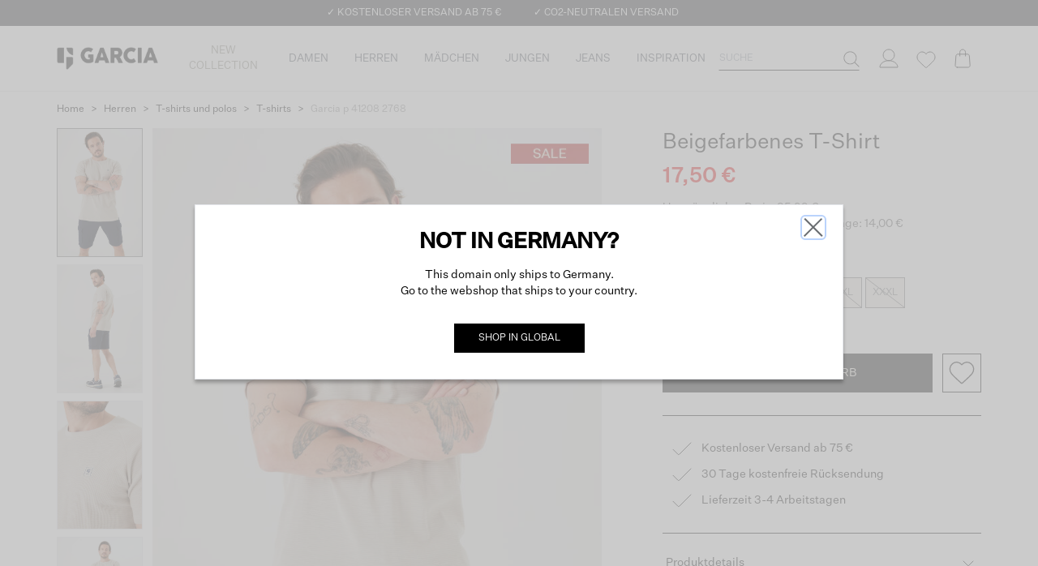

--- FILE ---
content_type: text/html; charset=utf-8
request_url: https://www.wearegarcia.de/herren/t-shirts-und-polos/t-shirts/beigefarbenes-t-shirt/garcia-p-41208-2768
body_size: 35647
content:
<!DOCTYPE html><html lang="de"><head><meta charSet="utf-8"/><script type="application/ld+json">{&quot;@context&quot;:&quot;https://schema.org&quot;,&quot;@type&quot;:&quot;BreadcrumbList&quot;,&quot;itemListElement&quot;:[{&quot;@type&quot;:&quot;ListItem&quot;,&quot;position&quot;:1,&quot;name&quot;:&quot;Home&quot;,&quot;item&quot;:&quot;https://www.wearegarcia.de/&quot;},{&quot;@type&quot;:&quot;ListItem&quot;,&quot;position&quot;:2,&quot;name&quot;:&quot;herren&quot;,&quot;item&quot;:&quot;https://www.wearegarcia.de/herren/&quot;},{&quot;@type&quot;:&quot;ListItem&quot;,&quot;position&quot;:3,&quot;name&quot;:&quot;t-shirts-und-polos&quot;,&quot;item&quot;:&quot;https://www.wearegarcia.de/herren/t-shirts-und-polos/&quot;},{&quot;@type&quot;:&quot;ListItem&quot;,&quot;position&quot;:4,&quot;name&quot;:&quot;t-shirts&quot;,&quot;item&quot;:&quot;https://www.wearegarcia.de/herren/t-shirts-und-polos/t-shirts/&quot;},{&quot;@type&quot;:&quot;ListItem&quot;,&quot;position&quot;:5,&quot;name&quot;:&quot;garcia-p-41208-2768&quot;,&quot;item&quot;:&quot;https://www.wearegarcia.de/herren/t-shirts-und-polos/t-shirts/beigefarbenes-t-shirt/garcia-p-41208-2768/&quot;}]}</script><link rel="apple-touch-icon" sizes="180x180" href="/apple-touch-icon.png"/><link rel="icon" type="image/png" sizes="32x32" href="/favicon-32x32.png"/><link rel="icon" type="image/png" sizes="16x16" href="/favicon-16x16.png"/><link rel="manifest" href="/site.webmanifest"/><title>Beigefarbenes T-Shirt | GARCIA</title><link rel="alternate" href="https://www.wearegarcia.com/men/t-shirts-and-polos/t-shirts/beige-t-shirt/garcia-p-41208-2768" hrefLang="en-US"/><link rel="alternate" href="https://www.wearegarcia.de/herren/t-shirts-und-polos/t-shirts/beigefarbenes-t-shirt/garcia-p-41208-2768" hrefLang="de-DE"/><link rel="alternate" href="https://www.wearegarcia.be/heren/t-shirts-en-polos/t-shirts/beige-t-shirt/garcia-p-41208-2768" hrefLang="nl-BE"/><link rel="alternate" href="https://www.wearegarcia.nl/heren/t-shirts-en-polos/t-shirts/beige-t-shirt/garcia-p-41208-2768" hrefLang="nl-NL"/><link rel="canonical" href="https://www.wearegarcia.de/herren/t-shirts-und-polos/t-shirts/beigefarbenes-t-shirt/garcia-p-41208-2768"/><meta name="google-site-verification" content="vN8Fgaw78qOqxEIIIhK_ZKrQNmO1QROu_WigJn0RIwU"/><meta name="viewport" content="width=device-width, initial-scale=1, maximum-scale=1"/><meta name="description" content="Poloshirt mit Allover-Print. Dieses vielseitige Modell bietet dir schier endlose Kombinationsmöglichkeiten. Dieses T-Shirt hat kurze Raglanärmel, einen Rundhalsausschnitt und ist in einer Regular-Fit-Passform ausgeführt. Dieses Modell ist aus 100 % Baumwolle gefertigt.&lt;br&gt;&lt;br&gt;Better Cotton ist eine Initiative, die sich weltweit für bessere Produktionsbedingungen in der Baumwollindustrie einsetzt."/><meta name="robots" content="index, follow"/><meta property="og:title" content="Beigefarbenes T-Shirt"/><meta property="og:site_name" content="Garcia"/><meta property="og:image" content="https://jogimages.s3.amazonaws.com/v2/284912/p41208-2768-onmodel-front-1000-700c38bb.jpg"/><meta property="og:description" content="Poloshirt mit Allover-Print. Dieses vielseitige Modell bietet dir schier endlose Kombinationsmöglichkeiten. Dieses T-Shirt hat kurze Raglanärmel, einen Rundhalsausschnitt und ist in einer Regular-Fit-Passform ausgeführt. Dieses Modell ist aus 100 % Baumwolle gefertigt.&lt;br&gt;&lt;br&gt;Better Cotton ist eine Initiative, die sich weltweit für bessere Produktionsbedingungen in der Baumwollindustrie einsetzt."/><meta property="og:type" content="website"/><meta property="og:logo" content="https://images.prismic.io/garcia-production/aMpgNGGNHVfTPTU6_logo-garcia.png?auto=format,compress"/><meta property="og:url" content="https://www.wearegarcia.de/herren/t-shirts-und-polos/t-shirts/beigefarbenes-t-shirt/garcia-p-41208-2768"/><meta name="twitter:card" content="summary_large_image"/><meta name="twitter:image" content="https://jogimages.s3.amazonaws.com/v2/284912/p41208-2768-onmodel-front-1000-700c38bb.jpg"/><meta name="twitter:title" content="Beigefarbenes T-Shirt"/><meta name="twitter:description" content="Poloshirt mit Allover-Print. Dieses vielseitige Modell bietet dir schier endlose Kombinationsmöglichkeiten. Dieses T-Shirt hat kurze Raglanärmel, einen Rundhalsausschnitt und ist in einer Regular-Fit-Passform ausgeführt. Dieses Modell ist aus 100 % Baumwolle gefertigt.&lt;br&gt;&lt;br&gt;Better Cotton ist eine Initiative, die sich weltweit für bessere Produktionsbedingungen in der Baumwollindustrie einsetzt."/><link rel="preconnect" href="https://jogimages.s3.amazonaws.com" crossorigin="anonymous"/><link rel="preconnect" href="https://images.prismic.io" crossorigin="anonymous"/><link rel="preconnect" href="https://garcia-production.prismic.io" crossorigin="anonymous"/><link rel="preconnect" href="https://garcia-production.cdn.prismic.io" crossorigin="anonymous"/><meta name="next-head-count" content="31"/><link data-next-font="" rel="preconnect" href="/" crossorigin="anonymous"/><link rel="preload" href="/_next/static/css/67c7f6914072cc32.css" as="style"/><link rel="stylesheet" href="/_next/static/css/67c7f6914072cc32.css" data-n-g=""/><link rel="preload" href="/_next/static/css/f2555a0e5e3d4709.css" as="style"/><link rel="stylesheet" href="/_next/static/css/f2555a0e5e3d4709.css" data-n-p=""/><noscript data-n-css=""></noscript><script defer="" nomodule="" src="/_next/static/chunks/polyfills-c67a75d1b6f99dc8.js"></script><script src="/_next/static/chunks/webpack-873d0982f64efed1.js" defer=""></script><script src="/_next/static/chunks/framework-8615d112e0c37080.js" defer=""></script><script src="/_next/static/chunks/main-aea9ffb077909582.js" defer=""></script><script src="/_next/static/chunks/pages/_app-f04381572555e733.js" defer=""></script><script src="/_next/static/chunks/794-cbae3bfedc0333e1.js" defer=""></script><script src="/_next/static/chunks/67-569126d41f0e2a2f.js" defer=""></script><script src="/_next/static/chunks/140-4779d9d831afeb1b.js" defer=""></script><script src="/_next/static/chunks/476-2f23007a7a3c1f09.js" defer=""></script><script src="/_next/static/chunks/815-b26ffbf2ce3925ce.js" defer=""></script><script src="/_next/static/chunks/91-02bd4189cd3b5f37.js" defer=""></script><script src="/_next/static/chunks/287-9edb1a92ba56c957.js" defer=""></script><script src="/_next/static/chunks/85-70f16d3a1050c64a.js" defer=""></script><script src="/_next/static/chunks/556-36ef895768975662.js" defer=""></script><script src="/_next/static/chunks/333-006da6d08da52918.js" defer=""></script><script src="/_next/static/chunks/pages/%5B...slug%5D-13f4894b9c785910.js" defer=""></script><script src="/_next/static/aUXXgOToec0JpEOC_auXm/_buildManifest.js" defer=""></script><script src="/_next/static/aUXXgOToec0JpEOC_auXm/_ssgManifest.js" defer=""></script></head><body><div id="__next"><div class="sticky top-0 z-fixed w-full"><div class="relative z-[11] flex h-6 w-full items-center justify-center overflow-hidden bg-gray-dracula lg:h-auto lg:overflow-visible"><div class="block h-6 translate-y-[var(--y-scroll)] no-underline transition-transform duration-300 ease-out lg:flex lg:h-auto lg:translate-y-0 lg:space-x-10 lg:py-2" style="--y-scroll:-0%"><div class="flex h-6 items-center justify-center lg:h-auto"><a class="uspIcon truncate text-xs uppercase text-white no-underline" href="/kundenservice/versand">✓ KOSTENLOSER VERSAND AB 75 €</a></div><div class="flex h-6 items-center justify-center lg:h-auto"><a class="uspIcon truncate text-xs uppercase text-white no-underline" href="/kundenservice/versand">✓ CO2-NEUTRALEN VERSAND</a></div><div class="flex h-6 items-center justify-center lg:h-auto"><div class="pointer-events-none scale-75 text-sm lg:pointer-events-auto lg:-m-3.75 lg:scale-100 lg:text-xs"><etrusted-widget id="trustedShop" data-etrusted-widget-id="wdg-3854c859-1245-4410-ac70-7a274b89de25"></etrusted-widget></div></div></div></div><div class="relative w-full bg-white"><div class="mx-auto w-full max-w-full lg:max-w-[960px] xl:max-w-[1140px] 2xl:max-w-[1400px]"><div class="grid grid-cols-[auto,1fr,auto,auto] grid-rows-[60px,40px] lg:grid-rows-[80px]"><div class="flex items-center justify-center lg:hidden"><button type="button" aria-haspopup="dialog" aria-expanded="false" aria-controls="radix-:Rd39d6:" data-state="closed" aria-label="Menu"><span class="flex w-14 items-center justify-center"><svg xmlns="http://www.w3.org/2000/svg" width="24" height="18" viewBox="0 0 24 18" fill="none" class="text-gray-icon"><path d="M0 1H24M0 9H24M0 17H24" stroke="currentColor" stroke-linecap="round"></path></svg></span></button></div><div class="lg:w-31.5 col-start-2 w-[125px] lg:col-start-1"><div class="relative flex h-full items-center justify-center lg:justify-start"><img alt="Garcia logo" loading="lazy" width="1430" height="314" decoding="async" data-nimg="1" class="mt-1 h-7.5 w-full max-w-[125px] lg:mt-0 lg:h-auto" style="color:transparent" srcSet="https://images.prismic.io/garcia-production/ZWM4NTgwMmYtN2ZmMi00YzczLTgyMjgtZDJmOWJjNDZkN2Jj_74538281-e390-4ee5-ad56-4bd8617466e6_logo-garcia.png?auto=compress%2Cformat&amp;fit=max&amp;w=1920 1x, https://images.prismic.io/garcia-production/ZWM4NTgwMmYtN2ZmMi00YzczLTgyMjgtZDJmOWJjNDZkN2Jj_74538281-e390-4ee5-ad56-4bd8617466e6_logo-garcia.png?auto=compress%2Cformat&amp;fit=max&amp;w=3840 2x" src="https://images.prismic.io/garcia-production/ZWM4NTgwMmYtN2ZmMi00YzczLTgyMjgtZDJmOWJjNDZkN2Jj_74538281-e390-4ee5-ad56-4bd8617466e6_logo-garcia.png?auto=compress%2Cformat&amp;fit=max&amp;w=3840"/><a class="absolute inset-0" aria-label="Garcia" href="/"></a></div></div><div class="ml-4 hidden lg:block"><nav aria-label="Main" data-orientation="horizontal" dir="ltr" data-slot="navigation-menu" class="w-full text-gray-base" data-viewport="true"><div style="position:relative"><ul data-orientation="horizontal" data-slot="navigation-menu-list" class="group flex flex-1 list-none items-center justify-center" dir="ltr"><li data-slot="navigation-menu-item" class=""><a class="group/link relative flex cursor-pointer items-center justify-center text-center uppercase text-gray-base h-20 text-13 no-underline decoration-2 hover:underline" style="--text-color:#8F8D82" data-slot="navigation-menu-link" data-radix-collection-item="" href="/new-arrivals"><div class="px-4 text-[var(--text-color)]"><div class="mb-0"><p>NEW COLLECTION</p></div></div></a><div id="radix-:Rt39d6:-content-Ztg2KhEAACEAYXp3" aria-labelledby="radix-:Rt39d6:-trigger-Ztg2KhEAACEAYXp3" data-orientation="horizontal" data-state="closed" data-slot="navigation-menu-content" class="hidden data-[state=open]:block" style="pointer-events:none" dir="ltr"><div class="flex p-5"></div></div></li><li data-slot="navigation-menu-item" class=""><button id="radix-:Rt39d6:-trigger-ZIrPtxEAACcAwCI3" data-state="closed" aria-expanded="false" aria-controls="radix-:Rt39d6:-content-ZIrPtxEAACcAwCI3" data-slot="navigation-menu-trigger" class="group" data-radix-collection-item=""><a class="group/link relative flex cursor-pointer items-center justify-center text-center uppercase text-gray-base h-20 text-13 no-underline decoration-2 hover:underline" style="--text-color:inherit" data-slot="navigation-menu-link" data-radix-collection-item="" href="/damen"><div class="px-4 text-[var(--text-color)]"><span class="absolute left-1/2 top-full z-20 h-4 w-4 -translate-x-1/2 -translate-y-1/2 rotate-45 border border-b-0 border-r-0 border-gray-light bg-white group-data-[state=closed]:hidden"></span><div class="mb-0"><p>DAMEN</p></div></div></a></button><div id="radix-:Rt39d6:-content-ZIrPtxEAACcAwCI3" aria-labelledby="radix-:Rt39d6:-trigger-ZIrPtxEAACcAwCI3" data-orientation="horizontal" data-state="closed" data-slot="navigation-menu-content" class="hidden data-[state=open]:block" style="pointer-events:none" dir="ltr"><div class="flex p-5"><div class="flex-1"><div class="flex items-center leading-5" style="--text-color:inherit"><div class="text-13 font-bold text-[var(--text-color)] no-underline group-hover/link:underline"><div class="mb-0"><p>BELIEBT</p></div></div></div><div class="mt-2.5 space-y-3"><a class="group/link flex items-center" style="--text-color:inherit" data-slot="navigation-menu-link" data-radix-collection-item="" href="/new-arrivals/damen"><div class="text-13 leading-5 text-[var(--text-color)] no-underline group-hover/link:underline"><div class="mb-0"><p>New collection</p></div></div></a><a class="group/link flex items-center" style="--text-color:inherit" data-slot="navigation-menu-link" data-radix-collection-item="" href="/damen/maentel-und-jacken/maentel"><div class="text-13 leading-5 text-[var(--text-color)] no-underline group-hover/link:underline"><div class="mb-0"><p>Outerwear</p></div></div></a><a class="group/link flex items-center" style="--text-color:inherit" data-slot="navigation-menu-link" data-radix-collection-item="" href="/damen/co-ords"><div class="text-13 leading-5 text-[var(--text-color)] no-underline group-hover/link:underline"><div class="mb-0"><p>Co-ord Sets</p></div></div></a><a class="group/link flex items-center" style="--text-color:inherit" data-slot="navigation-menu-link" data-radix-collection-item="" href="/holiday-selections/damen"><div class="text-13 leading-5 text-[var(--text-color)] no-underline group-hover/link:underline"><div class="mb-0"><p>Festive</p></div></div><span class="ml-2 flex items-center justify-center bg-[var(--bg-color)] px-1 text-center text-[var(--text-color)] text-10" style="--text-color:#FFFFFF;--bg-color:#701C1C">Neu</span></a><a class="group/link flex items-center" style="--text-color:#AF0D0C" data-slot="navigation-menu-link" data-radix-collection-item="" href="/sale/damen"><div class="text-13 leading-5 text-[var(--text-color)] no-underline group-hover/link:underline"><div class="mb-0"><p>Mid-Season Sale</p></div></div></a></div></div><div class="flex-1"><div class="flex items-center leading-5" style="--text-color:inherit"><div class="text-13 font-bold text-[var(--text-color)] no-underline group-hover/link:underline"><div class="mb-0"><p>BEKLEIDUNG</p></div></div></div><div class="mt-2.5 space-y-3"><a class="group/link flex items-center" style="--text-color:inherit" data-slot="navigation-menu-link" data-radix-collection-item="" href="/bekleidung/damenbekleidung"><div class="text-13 leading-5 text-[var(--text-color)] no-underline group-hover/link:underline"><div class="mb-0"><p>Alles entdecken</p></div></div></a><a class="group/link flex items-center" style="--text-color:inherit" data-slot="navigation-menu-link" data-radix-collection-item="" href="/damen/maentel-und-jacken/maentel"><div class="text-13 leading-5 text-[var(--text-color)] no-underline group-hover/link:underline"><div class="mb-0"><p>Mäntel &amp; Jacken</p></div></div><span class="ml-2 flex items-center justify-center bg-[var(--bg-color)] px-1 text-center text-[var(--text-color)] text-10" style="--text-color:#FFFFFF;--bg-color:#927F68">Outerwear Edit</span></a><a class="group/link flex items-center" style="--text-color:inherit" data-slot="navigation-menu-link" data-radix-collection-item="" href="/damen/jeans"><div class="text-13 leading-5 text-[var(--text-color)] no-underline group-hover/link:underline"><div class="mb-0"><p>Jeans</p></div></div></a><a class="group/link flex items-center" style="--text-color:inherit" data-slot="navigation-menu-link" data-radix-collection-item="" href="/damen/pullover-und-strickjacken"><div class="text-13 leading-5 text-[var(--text-color)] no-underline group-hover/link:underline"><div class="mb-0"><p>Pullover &amp; Strickjacken</p></div></div></a><a class="group/link flex items-center" href="damen/t-shirts-und-tops/longsleeves" style="--text-color:inherit" data-slot="navigation-menu-link" data-radix-collection-item=""><div class="text-13 leading-5 text-[var(--text-color)] no-underline group-hover/link:underline"><div class="mb-0"><p>Longsleeves</p></div></div></a><a class="group/link flex items-center" style="--text-color:inherit" data-slot="navigation-menu-link" data-radix-collection-item="" href="/damen/sweatshirts-und-hoodies"><div class="text-13 leading-5 text-[var(--text-color)] no-underline group-hover/link:underline"><div class="mb-0"><p>Hoodies &amp; Sweatshirts</p></div></div></a><a class="group/link flex items-center" style="--text-color:inherit" data-slot="navigation-menu-link" data-radix-collection-item="" href="/damen/hosen"><div class="text-13 leading-5 text-[var(--text-color)] no-underline group-hover/link:underline"><div class="mb-0"><p>Hosen</p></div></div></a></div></div><div class="flex-1"><div class="flex items-center leading-5" style="--text-color:#FFFFFF"><div class="text-13 font-bold text-[var(--text-color)] no-underline group-hover/link:underline"><div class="mb-0"><p>.</p></div></div></div><div class="mt-2.5 space-y-3"><a class="group/link flex items-center" style="--text-color:inherit" data-slot="navigation-menu-link" data-radix-collection-item="" href="/damen/blusen"><div class="text-13 leading-5 text-[var(--text-color)] no-underline group-hover/link:underline"><div class="mb-0"><p>Blusen</p></div></div></a><a class="group/link flex items-center" style="--text-color:inherit" data-slot="navigation-menu-link" data-radix-collection-item="" href="/damen/t-shirts-und-tops"><div class="text-13 leading-5 text-[var(--text-color)] no-underline group-hover/link:underline"><div class="mb-0"><p>T-Shirts &amp; Tops</p></div></div></a><a class="group/link flex items-center" style="--text-color:inherit" data-slot="navigation-menu-link" data-radix-collection-item="" href="/damen/kleider-und-jumpsuits"><div class="text-13 leading-5 text-[var(--text-color)] no-underline group-hover/link:underline"><div class="mb-0"><p>Kleider &amp; Jumpsuits</p></div></div></a><a class="group/link flex items-center" style="--text-color:inherit" data-slot="navigation-menu-link" data-radix-collection-item="" href="/damen/roecke"><div class="text-13 leading-5 text-[var(--text-color)] no-underline group-hover/link:underline"><div class="mb-0"><p>Röcke</p></div></div></a><a class="group/link flex items-center" style="--text-color:inherit" data-slot="navigation-menu-link" data-radix-collection-item="" href="/damen/shorts"><div class="text-13 leading-5 text-[var(--text-color)] no-underline group-hover/link:underline"><div class="mb-0"><p>Shorts</p></div></div></a><a class="group/link flex items-center" style="--text-color:inherit" data-slot="navigation-menu-link" data-radix-collection-item="" href="/damen/accessoires"><div class="text-13 leading-5 text-[var(--text-color)] no-underline group-hover/link:underline"><div class="mb-0"><p>Accessoires</p></div></div></a></div></div><a class="group/link flex-1" aria-label="Category navigation banner" data-slot="navigation-menu-link" data-radix-collection-item="" href="/new-arrivals/damen"><img alt="" loading="lazy" width="300" height="300" decoding="async" data-nimg="1" class="" style="color:transparent" srcSet="https://images.prismic.io/garcia-production/aQilcbpReVYa38wp_Flyoutwomen.jpg?auto=format%2Ccompress&amp;fit=max&amp;w=384 1x, https://images.prismic.io/garcia-production/aQilcbpReVYa38wp_Flyoutwomen.jpg?auto=format%2Ccompress&amp;fit=max&amp;w=640 2x" src="https://images.prismic.io/garcia-production/aQilcbpReVYa38wp_Flyoutwomen.jpg?auto=format%2Ccompress&amp;fit=max&amp;w=640"/></a></div></div></li><li data-slot="navigation-menu-item" class=""><button id="radix-:Rt39d6:-trigger-Zmw01xEAACUAiilt" data-state="closed" aria-expanded="false" aria-controls="radix-:Rt39d6:-content-Zmw01xEAACUAiilt" data-slot="navigation-menu-trigger" class="group" data-radix-collection-item=""><a class="group/link relative flex cursor-pointer items-center justify-center text-center uppercase text-gray-base h-20 text-13 no-underline decoration-2 hover:underline" style="--text-color:inherit" data-slot="navigation-menu-link" data-radix-collection-item="" href="/herren"><div class="px-4 text-[var(--text-color)]"><span class="absolute left-1/2 top-full z-20 h-4 w-4 -translate-x-1/2 -translate-y-1/2 rotate-45 border border-b-0 border-r-0 border-gray-light bg-white group-data-[state=closed]:hidden"></span><div class="mb-0"><p>HERREN</p></div></div></a></button><div id="radix-:Rt39d6:-content-Zmw01xEAACUAiilt" aria-labelledby="radix-:Rt39d6:-trigger-Zmw01xEAACUAiilt" data-orientation="horizontal" data-state="closed" data-slot="navigation-menu-content" class="hidden data-[state=open]:block" style="pointer-events:none" dir="ltr"><div class="flex p-5"><div class="flex-1"><div class="flex items-center leading-5" style="--text-color:inherit"><div class="text-13 font-bold text-[var(--text-color)] no-underline group-hover/link:underline"><div class="mb-0"><p>BELIEBT</p></div></div></div><div class="mt-2.5 space-y-3"><a class="group/link flex items-center" style="--text-color:inherit" data-slot="navigation-menu-link" data-radix-collection-item="" href="/new-arrivals/herren"><div class="text-13 leading-5 text-[var(--text-color)] no-underline group-hover/link:underline"><div class="mb-0"><p>New collection</p></div></div></a><a class="group/link flex items-center" style="--text-color:inherit" data-slot="navigation-menu-link" data-radix-collection-item="" href="/herren/maentel-und-jacken/maentel"><div class="text-13 leading-5 text-[var(--text-color)] no-underline group-hover/link:underline"><div class="mb-0"><p>Outerwear</p></div></div></a><a class="group/link flex items-center" style="--text-color:inherit" data-slot="navigation-menu-link" data-radix-collection-item="" href="/basics/herren"><div class="text-13 leading-5 text-[var(--text-color)] no-underline group-hover/link:underline"><div class="mb-0"><p>Basics</p></div></div></a><a class="group/link flex items-center" style="--text-color:inherit" data-slot="navigation-menu-link" data-radix-collection-item="" href="/holiday-selections/herren"><div class="text-13 leading-5 text-[var(--text-color)] no-underline group-hover/link:underline"><div class="mb-0"><p>Festive</p></div></div><span class="ml-2 flex items-center justify-center bg-[var(--bg-color)] px-1 text-center text-[var(--text-color)] text-10" style="--text-color:#FFFFFF;--bg-color:#701C1C">Neu</span></a><a class="group/link flex items-center" style="--text-color:#AF0D0C" data-slot="navigation-menu-link" data-radix-collection-item="" href="/sale/herren"><div class="text-13 leading-5 text-[var(--text-color)] no-underline group-hover/link:underline"><div class="mb-0"><p>Mid-Season Sale</p></div></div></a></div></div><div class="flex-1"><div class="flex items-center leading-5" style="--text-color:inherit"><div class="text-13 font-bold text-[var(--text-color)] no-underline group-hover/link:underline"><div class="mb-0"><p>BEKLEIDUNG</p></div></div></div><div class="mt-2.5 space-y-3"><a class="group/link flex items-center" style="--text-color:inherit" data-slot="navigation-menu-link" data-radix-collection-item="" href="/bekleidung/herrenbekleidung"><div class="text-13 leading-5 text-[var(--text-color)] no-underline group-hover/link:underline"><div class="mb-0"><p>Alles entdecken</p></div></div></a><a class="group/link flex items-center" style="--text-color:inherit" data-slot="navigation-menu-link" data-radix-collection-item="" href="/herren/maentel-und-jacken/maentel"><div class="text-13 leading-5 text-[var(--text-color)] no-underline group-hover/link:underline"><div class="mb-0"><p>Mäntel &amp; Jacken</p></div></div><span class="ml-2 flex items-center justify-center bg-[var(--bg-color)] px-1 text-center text-[var(--text-color)] text-10" style="--text-color:#FFFFFF;--bg-color:#927F68">Outerwear Edit</span></a><a class="group/link flex items-center" style="--text-color:inherit" data-slot="navigation-menu-link" data-radix-collection-item="" href="/herren/jeans"><div class="text-13 leading-5 text-[var(--text-color)] no-underline group-hover/link:underline"><div class="mb-0"><p>Jeans</p></div></div></a><a class="group/link flex items-center" style="--text-color:inherit" data-slot="navigation-menu-link" data-radix-collection-item="" href="/herren/pullover-und-strickjacken"><div class="text-13 leading-5 text-[var(--text-color)] no-underline group-hover/link:underline"><div class="mb-0"><p>Pullover &amp; Strickjacken</p></div></div></a><a class="group/link flex items-center" style="--text-color:inherit" data-slot="navigation-menu-link" data-radix-collection-item="" href="/herren/sweatshirts-und-hoodies"><div class="text-13 leading-5 text-[var(--text-color)] no-underline group-hover/link:underline"><div class="mb-0"><p>Sweatshirts &amp; Hoodies</p></div></div></a><a class="group/link flex items-center" style="--text-color:inherit" data-slot="navigation-menu-link" data-radix-collection-item="" href="/herren/hosen"><div class="text-13 leading-5 text-[var(--text-color)] no-underline group-hover/link:underline"><div class="mb-0"><p>Hosen</p></div></div></a></div></div><div class="flex-1"><div class="flex items-center leading-5" style="--text-color:#FFFFFF"><div class="text-13 font-bold text-[var(--text-color)] no-underline group-hover/link:underline"><div class="mb-0"><p>.</p></div></div></div><div class="mt-2.5 space-y-3"><a class="group/link flex items-center" style="--text-color:inherit" data-slot="navigation-menu-link" data-radix-collection-item="" href="/herren/hemden"><div class="text-13 leading-5 text-[var(--text-color)] no-underline group-hover/link:underline"><div class="mb-0"><p>Hemden</p></div></div></a><a class="group/link flex items-center" style="--text-color:inherit" data-slot="navigation-menu-link" data-radix-collection-item="" href="/herren/t-shirts-und-polos"><div class="text-13 leading-5 text-[var(--text-color)] no-underline group-hover/link:underline"><div class="mb-0"><p>T-Shirts &amp; Polos</p></div></div></a><a class="group/link flex items-center" style="--text-color:inherit" data-slot="navigation-menu-link" data-radix-collection-item="" href="/herren/shorts"><div class="text-13 leading-5 text-[var(--text-color)] no-underline group-hover/link:underline"><div class="mb-0"><p>Shorts</p></div></div></a><a class="group/link flex items-center" style="--text-color:inherit" data-slot="navigation-menu-link" data-radix-collection-item="" href="/herren/boxershorts"><div class="text-13 leading-5 text-[var(--text-color)] no-underline group-hover/link:underline"><div class="mb-0"><p>Boxershorts</p></div></div></a><a class="group/link flex items-center" style="--text-color:inherit" data-slot="navigation-menu-link" data-radix-collection-item="" href="/herren/accessoires"><div class="text-13 leading-5 text-[var(--text-color)] no-underline group-hover/link:underline"><div class="mb-0"><p>Accessoires</p></div></div></a></div></div><a class="group/link flex-1" aria-label="Category navigation banner" data-slot="navigation-menu-link" data-radix-collection-item="" href="/new-arrivals/herren"><img alt="" loading="lazy" width="300" height="300" decoding="async" data-nimg="1" class="" style="color:transparent" srcSet="https://images.prismic.io/garcia-production/aQilz7pReVYa38wv_Flyoutmen.jpg?auto=format%2Ccompress&amp;fit=max&amp;w=384 1x, https://images.prismic.io/garcia-production/aQilz7pReVYa38wv_Flyoutmen.jpg?auto=format%2Ccompress&amp;fit=max&amp;w=640 2x" src="https://images.prismic.io/garcia-production/aQilz7pReVYa38wv_Flyoutmen.jpg?auto=format%2Ccompress&amp;fit=max&amp;w=640"/></a></div></div></li><li data-slot="navigation-menu-item" class=""><button id="radix-:Rt39d6:-trigger-Zm_7pBEAACYAj3g_" data-state="closed" aria-expanded="false" aria-controls="radix-:Rt39d6:-content-Zm_7pBEAACYAj3g_" data-slot="navigation-menu-trigger" class="group" data-radix-collection-item=""><a class="group/link relative flex cursor-pointer items-center justify-center text-center uppercase text-gray-base h-20 text-13 no-underline decoration-2 hover:underline" style="--text-color:inherit" data-slot="navigation-menu-link" data-radix-collection-item="" href="/maedchen"><div class="px-4 text-[var(--text-color)]"><span class="absolute left-1/2 top-full z-20 h-4 w-4 -translate-x-1/2 -translate-y-1/2 rotate-45 border border-b-0 border-r-0 border-gray-light bg-white group-data-[state=closed]:hidden"></span><div class="mb-0"><p>MÄDCHEN</p></div></div></a></button><div id="radix-:Rt39d6:-content-Zm_7pBEAACYAj3g_" aria-labelledby="radix-:Rt39d6:-trigger-Zm_7pBEAACYAj3g_" data-orientation="horizontal" data-state="closed" data-slot="navigation-menu-content" class="hidden data-[state=open]:block" style="pointer-events:none" dir="ltr"><div class="flex p-5"><div class="flex-1"><div class="flex items-center leading-5" style="--text-color:inherit"><div class="text-13 font-bold text-[var(--text-color)] no-underline group-hover/link:underline"><div class="mb-0"><p>BELIEBT</p></div></div></div><div class="mt-2.5 space-y-3"><a class="group/link flex items-center" style="--text-color:inherit" data-slot="navigation-menu-link" data-radix-collection-item="" href="/new-arrivals/maedchen/teens"><div class="text-13 leading-5 text-[var(--text-color)] no-underline group-hover/link:underline"><div class="mb-0"><p>New collection</p></div></div></a><a class="group/link flex items-center" style="--text-color:inherit" data-slot="navigation-menu-link" data-radix-collection-item="" href="/basics/maedchen"><div class="text-13 leading-5 text-[var(--text-color)] no-underline group-hover/link:underline"><div class="mb-0"><p>Basics</p></div></div></a><a class="group/link flex items-center" style="--text-color:#AF0D0C" data-slot="navigation-menu-link" data-radix-collection-item="" href="/sale/maedchen/teens"><div class="text-13 leading-5 text-[var(--text-color)] no-underline group-hover/link:underline"><div class="mb-0"><p>Mid-Season Sale</p></div></div></a></div></div><div class="flex-1"><div class="flex items-center leading-5" style="--text-color:inherit"><div class="text-13 font-bold text-[var(--text-color)] no-underline group-hover/link:underline"><div class="mb-0"><p>TEENS (128-176)</p></div></div></div><div class="mt-2.5 space-y-3"><a class="group/link flex items-center" style="--text-color:inherit" data-slot="navigation-menu-link" data-radix-collection-item="" href="/bekleidung/maedchenkleidung/teens"><div class="text-13 leading-5 text-[var(--text-color)] no-underline group-hover/link:underline"><div class="mb-0"><p>Alles entdecken</p></div></div></a><a class="group/link flex items-center" style="--text-color:inherit" data-slot="navigation-menu-link" data-radix-collection-item="" href="/maedchen/teens/maentel-und-jacken"><div class="text-13 leading-5 text-[var(--text-color)] no-underline group-hover/link:underline"><div class="mb-0"><p>Mäntel &amp; Jacken</p></div></div><span class="ml-2 flex items-center justify-center bg-[var(--bg-color)] px-1 text-center text-[var(--text-color)] text-10" style="--text-color:#FFFFFF;--bg-color:#927F68">Outerwear Edit</span></a><a class="group/link flex items-center" style="--text-color:inherit" data-slot="navigation-menu-link" data-radix-collection-item="" href="/maedchen/teens/jeans"><div class="text-13 leading-5 text-[var(--text-color)] no-underline group-hover/link:underline"><div class="mb-0"><p>Jeans</p></div></div></a><a class="group/link flex items-center" style="--text-color:inherit" data-slot="navigation-menu-link" data-radix-collection-item="" href="/maedchen/teens/pullover-und-strickjacken"><div class="text-13 leading-5 text-[var(--text-color)] no-underline group-hover/link:underline"><div class="mb-0"><p>Pullover &amp; Strickjacken</p></div></div></a><a class="group/link flex items-center" style="--text-color:inherit" data-slot="navigation-menu-link" data-radix-collection-item="" href="/maedchen/teens/t-shirts-und-tops/longsleeves"><div class="text-13 leading-5 text-[var(--text-color)] no-underline group-hover/link:underline"><div class="mb-0"><p>Longsleeves</p></div></div></a><a class="group/link flex items-center" style="--text-color:inherit" data-slot="navigation-menu-link" data-radix-collection-item="" href="/maedchen/teens/hosen"><div class="text-13 leading-5 text-[var(--text-color)] no-underline group-hover/link:underline"><div class="mb-0"><p>Hosen</p></div></div></a><a class="group/link flex items-center" style="--text-color:inherit" data-slot="navigation-menu-link" data-radix-collection-item="" href="/maedchen/teens/sweatshirts-und-hoodies"><div class="text-13 leading-5 text-[var(--text-color)] no-underline group-hover/link:underline"><div class="mb-0"><p>Sweatshirts &amp; Hoodies</p></div></div></a><a class="group/link flex items-center" style="--text-color:inherit" data-slot="navigation-menu-link" data-radix-collection-item="" href="/maedchen/teens/blusen"><div class="text-13 leading-5 text-[var(--text-color)] no-underline group-hover/link:underline"><div class="mb-0"><p>Blusen</p></div></div></a><a class="group/link flex items-center" style="--text-color:inherit" data-slot="navigation-menu-link" data-radix-collection-item="" href="/maedchen/teens/t-shirts-und-tops"><div class="text-13 leading-5 text-[var(--text-color)] no-underline group-hover/link:underline"><div class="mb-0"><p>T-Shirts &amp; Tops</p></div></div></a><a class="group/link flex items-center" style="--text-color:inherit" data-slot="navigation-menu-link" data-radix-collection-item="" href="/maedchen/teens/kleider-und-jumpsuits"><div class="text-13 leading-5 text-[var(--text-color)] no-underline group-hover/link:underline"><div class="mb-0"><p>Kleider</p></div></div></a><a class="group/link flex items-center" style="--text-color:inherit" data-slot="navigation-menu-link" data-radix-collection-item="" href="/maedchen/teens/roecke"><div class="text-13 leading-5 text-[var(--text-color)] no-underline group-hover/link:underline"><div class="mb-0"><p>Röcke</p></div></div></a><a class="group/link flex items-center" style="--text-color:inherit" data-slot="navigation-menu-link" data-radix-collection-item="" href="/maedchen/teens/shorts"><div class="text-13 leading-5 text-[var(--text-color)] no-underline group-hover/link:underline"><div class="mb-0"><p>Shorts</p></div></div></a><a class="group/link flex items-center" style="--text-color:inherit" data-slot="navigation-menu-link" data-radix-collection-item="" href="/maedchen/teens/accessoires"><div class="text-13 leading-5 text-[var(--text-color)] no-underline group-hover/link:underline"><div class="mb-0"><p>Accessoires</p></div></div></a></div></div><div class="flex-1"><div class="flex items-center leading-5" style="--text-color:inherit"><div class="text-13 font-bold text-[var(--text-color)] no-underline group-hover/link:underline"><div class="mb-0"><p>KIDS (92-134) </p></div></div></div><div class="mt-2.5 space-y-3"><a class="group/link flex items-center" style="--text-color:inherit" data-slot="navigation-menu-link" data-radix-collection-item="" href="/bekleidung/maedchenkleidung/kids"><div class="text-13 leading-5 text-[var(--text-color)] no-underline group-hover/link:underline"><div class="mb-0"><p>Alles entdecken</p></div></div></a><a class="group/link flex items-center" style="--text-color:inherit" data-slot="navigation-menu-link" data-radix-collection-item="" href="/maedchen/kids/maentel-und-jacken"><div class="text-13 leading-5 text-[var(--text-color)] no-underline group-hover/link:underline"><div class="mb-0"><p>Mäntel &amp; Jacken</p></div></div><span class="ml-2 flex items-center justify-center bg-[var(--bg-color)] px-1 text-center text-[var(--text-color)] text-10" style="--text-color:#FFFFFF;--bg-color:#927F68">Outerwear Edit</span></a><a class="group/link flex items-center" style="--text-color:inherit" data-slot="navigation-menu-link" data-radix-collection-item="" href="/maedchen/kids/jeans"><div class="text-13 leading-5 text-[var(--text-color)] no-underline group-hover/link:underline"><div class="mb-0"><p>Jeans</p></div></div></a><a class="group/link flex items-center" style="--text-color:inherit" data-slot="navigation-menu-link" data-radix-collection-item="" href="/maedchen/kids/pullover-und-strickjacken"><div class="text-13 leading-5 text-[var(--text-color)] no-underline group-hover/link:underline"><div class="mb-0"><p>Pullover &amp; Strickjacken</p></div></div></a><a class="group/link flex items-center" style="--text-color:inherit" data-slot="navigation-menu-link" data-radix-collection-item="" href="/maedchen/kids/t-shirts-und-tops/longsleeves"><div class="text-13 leading-5 text-[var(--text-color)] no-underline group-hover/link:underline"><div class="mb-0"><p>Longsleeves</p></div></div></a><a class="group/link flex items-center" style="--text-color:inherit" data-slot="navigation-menu-link" data-radix-collection-item="" href="/maedchen/kids/hosen"><div class="text-13 leading-5 text-[var(--text-color)] no-underline group-hover/link:underline"><div class="mb-0"><p>Hosen</p></div></div></a><a class="group/link flex items-center" style="--text-color:inherit" data-slot="navigation-menu-link" data-radix-collection-item="" href="/maedchen/kids/sweatshirts-und-hoodies"><div class="text-13 leading-5 text-[var(--text-color)] no-underline group-hover/link:underline"><div class="mb-0"><p>Sweatshirts &amp; Hoodies</p></div></div></a><a class="group/link flex items-center" style="--text-color:inherit" data-slot="navigation-menu-link" data-radix-collection-item="" href="/maedchen/kids/t-shirts-und-tops"><div class="text-13 leading-5 text-[var(--text-color)] no-underline group-hover/link:underline"><div class="mb-0"><p>T-Shirts &amp; Tops</p></div></div></a><a class="group/link flex items-center" style="--text-color:inherit" data-slot="navigation-menu-link" data-radix-collection-item="" href="/maedchen/kids/kleider-und-jumpsuits"><div class="text-13 leading-5 text-[var(--text-color)] no-underline group-hover/link:underline"><div class="mb-0"><p>Kleider</p></div></div></a><a class="group/link flex items-center" style="--text-color:inherit" data-slot="navigation-menu-link" data-radix-collection-item="" href="/maedchen/kids/roecke"><div class="text-13 leading-5 text-[var(--text-color)] no-underline group-hover/link:underline"><div class="mb-0"><p>Röcke</p></div></div></a><a class="group/link flex items-center" style="--text-color:inherit" data-slot="navigation-menu-link" data-radix-collection-item="" href="/maedchen/kids/shorts"><div class="text-13 leading-5 text-[var(--text-color)] no-underline group-hover/link:underline"><div class="mb-0"><p>Shorts</p></div></div></a><a class="group/link flex items-center" style="--text-color:inherit" data-slot="navigation-menu-link" data-radix-collection-item="" href="/maedchen/kids/accessoires"><div class="text-13 leading-5 text-[var(--text-color)] no-underline group-hover/link:underline"><div class="mb-0"><p>Accessoires</p></div></div></a></div></div><a class="group/link flex-1" aria-label="Category navigation banner" data-slot="navigation-menu-link" data-radix-collection-item="" href="/new-arrivals/maedchen/teens"><img alt="" loading="lazy" width="300" height="300" decoding="async" data-nimg="1" class="" style="color:transparent" srcSet="https://images.prismic.io/garcia-production/aQimG7pReVYa38w7_Flyoutgirls.jpg?auto=format%2Ccompress&amp;fit=max&amp;w=384 1x, https://images.prismic.io/garcia-production/aQimG7pReVYa38w7_Flyoutgirls.jpg?auto=format%2Ccompress&amp;fit=max&amp;w=640 2x" src="https://images.prismic.io/garcia-production/aQimG7pReVYa38w7_Flyoutgirls.jpg?auto=format%2Ccompress&amp;fit=max&amp;w=640"/></a></div></div></li><li data-slot="navigation-menu-item" class=""><button id="radix-:Rt39d6:-trigger-ZnAdzREAACMAj6tH" data-state="closed" aria-expanded="false" aria-controls="radix-:Rt39d6:-content-ZnAdzREAACMAj6tH" data-slot="navigation-menu-trigger" class="group" data-radix-collection-item=""><a class="group/link relative flex cursor-pointer items-center justify-center text-center uppercase text-gray-base h-20 text-13 no-underline decoration-2 hover:underline" style="--text-color:inherit" data-slot="navigation-menu-link" data-radix-collection-item="" href="/jungen"><div class="px-4 text-[var(--text-color)]"><span class="absolute left-1/2 top-full z-20 h-4 w-4 -translate-x-1/2 -translate-y-1/2 rotate-45 border border-b-0 border-r-0 border-gray-light bg-white group-data-[state=closed]:hidden"></span><div class="mb-0"><p>JUNGEN</p></div></div></a></button><div id="radix-:Rt39d6:-content-ZnAdzREAACMAj6tH" aria-labelledby="radix-:Rt39d6:-trigger-ZnAdzREAACMAj6tH" data-orientation="horizontal" data-state="closed" data-slot="navigation-menu-content" class="hidden data-[state=open]:block" style="pointer-events:none" dir="ltr"><div class="flex p-5"><div class="flex-1"><div class="flex items-center leading-5" style="--text-color:inherit"><div class="text-13 font-bold text-[var(--text-color)] no-underline group-hover/link:underline"><div class="mb-0"><p>BELIEBT</p></div></div></div><div class="mt-2.5 space-y-3"><a class="group/link flex items-center" style="--text-color:inherit" data-slot="navigation-menu-link" data-radix-collection-item="" href="/new-arrivals/jungen/teens"><div class="text-13 leading-5 text-[var(--text-color)] no-underline group-hover/link:underline"><div class="mb-0"><p>New collection</p></div></div></a><a class="group/link flex items-center" style="--text-color:inherit" data-slot="navigation-menu-link" data-radix-collection-item="" href="/basics/jungen"><div class="text-13 leading-5 text-[var(--text-color)] no-underline group-hover/link:underline"><div class="mb-0"><p>Basics</p></div></div></a><a class="group/link flex items-center" style="--text-color:#AF0D0C" data-slot="navigation-menu-link" data-radix-collection-item="" href="/sale/jungen/teens"><div class="text-13 leading-5 text-[var(--text-color)] no-underline group-hover/link:underline"><div class="mb-0"><p>Mid-Season Sale</p></div></div></a></div></div><div class="flex-1"><div class="flex items-center leading-5" style="--text-color:inherit"><div class="text-13 font-bold text-[var(--text-color)] no-underline group-hover/link:underline"><div class="mb-0"><p>TEENS (128-176)</p></div></div></div><div class="mt-2.5 space-y-3"><a class="group/link flex items-center" style="--text-color:inherit" data-slot="navigation-menu-link" data-radix-collection-item="" href="/bekleidung/jungenkleidung/teens"><div class="text-13 leading-5 text-[var(--text-color)] no-underline group-hover/link:underline"><div class="mb-0"><p>Alles entdecken</p></div></div></a><a class="group/link flex items-center" style="--text-color:inherit" data-slot="navigation-menu-link" data-radix-collection-item="" href="/jungen/teens/maentel-und-jacken"><div class="text-13 leading-5 text-[var(--text-color)] no-underline group-hover/link:underline"><div class="mb-0"><p>Mäntel &amp; Jacken</p></div></div><span class="ml-2 flex items-center justify-center bg-[var(--bg-color)] px-1 text-center text-[var(--text-color)] text-10" style="--text-color:#FFFFFF;--bg-color:#927F68">Outerwear Edit</span></a><a class="group/link flex items-center" style="--text-color:inherit" data-slot="navigation-menu-link" data-radix-collection-item="" href="/jungen/teens/jeans"><div class="text-13 leading-5 text-[var(--text-color)] no-underline group-hover/link:underline"><div class="mb-0"><p>Jeans</p></div></div></a><a class="group/link flex items-center" style="--text-color:inherit" data-slot="navigation-menu-link" data-radix-collection-item="" href="/jungen/teens/pullover-und-strickjacken"><div class="text-13 leading-5 text-[var(--text-color)] no-underline group-hover/link:underline"><div class="mb-0"><p>Pullover &amp; Strickjacken</p></div></div></a><a class="group/link flex items-center" style="--text-color:inherit" data-slot="navigation-menu-link" data-radix-collection-item="" href="/jungen/teens/hemden"><div class="text-13 leading-5 text-[var(--text-color)] no-underline group-hover/link:underline"><div class="mb-0"><p>Hemden</p></div></div></a><a class="group/link flex items-center" style="--text-color:inherit" data-slot="navigation-menu-link" data-radix-collection-item="" href="/jungen/teens/hosen"><div class="text-13 leading-5 text-[var(--text-color)] no-underline group-hover/link:underline"><div class="mb-0"><p>Hosen</p></div></div></a><a class="group/link flex items-center" style="--text-color:inherit" data-slot="navigation-menu-link" data-radix-collection-item="" href="/jungen/teens/sweatshirts-und-hoodies"><div class="text-13 leading-5 text-[var(--text-color)] no-underline group-hover/link:underline"><div class="mb-0"><p>Sweatshirts &amp; Hoodies</p></div></div></a><a class="group/link flex items-center" style="--text-color:inherit" data-slot="navigation-menu-link" data-radix-collection-item="" href="/jungen/teens/t-shirts-und-polos"><div class="text-13 leading-5 text-[var(--text-color)] no-underline group-hover/link:underline"><div class="mb-0"><p>T-Shirts &amp; Poloshirts</p></div></div></a><a class="group/link flex items-center" style="--text-color:inherit" data-slot="navigation-menu-link" data-radix-collection-item="" href="/jungen/teens/shorts"><div class="text-13 leading-5 text-[var(--text-color)] no-underline group-hover/link:underline"><div class="mb-0"><p>Shorts</p></div></div></a><a class="group/link flex items-center" style="--text-color:inherit" data-slot="navigation-menu-link" data-radix-collection-item="" href="/jungen/teens/accessoires"><div class="text-13 leading-5 text-[var(--text-color)] no-underline group-hover/link:underline"><div class="mb-0"><p>Accessoires</p></div></div></a></div></div><div class="flex-1"><div class="flex items-center leading-5" style="--text-color:inherit"><div class="text-13 font-bold text-[var(--text-color)] no-underline group-hover/link:underline"><div class="mb-0"><p>KIDS (92-134)</p></div></div></div><div class="mt-2.5 space-y-3"><a class="group/link flex items-center" style="--text-color:inherit" data-slot="navigation-menu-link" data-radix-collection-item="" href="/bekleidung/jungenkleidung/kids"><div class="text-13 leading-5 text-[var(--text-color)] no-underline group-hover/link:underline"><div class="mb-0"><p>Alles entdecken</p></div></div></a><a class="group/link flex items-center" style="--text-color:inherit" data-slot="navigation-menu-link" data-radix-collection-item="" href="/jungen/kids/maentel-und-jacken"><div class="text-13 leading-5 text-[var(--text-color)] no-underline group-hover/link:underline"><div class="mb-0"><p>Mäntel &amp; Jacken</p></div></div><span class="ml-2 flex items-center justify-center bg-[var(--bg-color)] px-1 text-center text-[var(--text-color)] text-10" style="--text-color:#FFFFFF;--bg-color:#927F68">Outerwear Edit</span></a><a class="group/link flex items-center" style="--text-color:inherit" data-slot="navigation-menu-link" data-radix-collection-item="" href="/bekleidung/jungenkleidung/kids/productcat_jeans"><div class="text-13 leading-5 text-[var(--text-color)] no-underline group-hover/link:underline"><div class="mb-0"><p>Jeans</p></div></div></a><a class="group/link flex items-center" style="--text-color:inherit" data-slot="navigation-menu-link" data-radix-collection-item="" href="/jungen/kids/pullover-und-strickjacken"><div class="text-13 leading-5 text-[var(--text-color)] no-underline group-hover/link:underline"><div class="mb-0"><p>Pullover &amp; Strickjacken</p></div></div></a><a class="group/link flex items-center" style="--text-color:inherit" data-slot="navigation-menu-link" data-radix-collection-item="" href="/jungen/kids/hemden"><div class="text-13 leading-5 text-[var(--text-color)] no-underline group-hover/link:underline"><div class="mb-0"><p>Hemden</p></div></div></a><a class="group/link flex items-center" style="--text-color:inherit" data-slot="navigation-menu-link" data-radix-collection-item="" href="/bekleidung/jungenkleidung/kids/productcat_hosen"><div class="text-13 leading-5 text-[var(--text-color)] no-underline group-hover/link:underline"><div class="mb-0"><p>Hosen</p></div></div></a><a class="group/link flex items-center" style="--text-color:inherit" data-slot="navigation-menu-link" data-radix-collection-item="" href="/jungen/kids/sweatshirts-und-hoodies"><div class="text-13 leading-5 text-[var(--text-color)] no-underline group-hover/link:underline"><div class="mb-0"><p>Sweatshirts &amp; Hoodies</p></div></div></a><a class="group/link flex items-center" style="--text-color:inherit" data-slot="navigation-menu-link" data-radix-collection-item="" href="/jungen/kids/t-shirts-und-polos"><div class="text-13 leading-5 text-[var(--text-color)] no-underline group-hover/link:underline"><div class="mb-0"><p>T-Shirts &amp; Poloshirts</p></div></div></a><a class="group/link flex items-center" style="--text-color:inherit" data-slot="navigation-menu-link" data-radix-collection-item="" href="/jungen/kids/shorts"><div class="text-13 leading-5 text-[var(--text-color)] no-underline group-hover/link:underline"><div class="mb-0"><p>Shorts</p></div></div></a><a class="group/link flex items-center" style="--text-color:inherit" data-slot="navigation-menu-link" data-radix-collection-item="" href="/jungen/kids/accessoires"><div class="text-13 leading-5 text-[var(--text-color)] no-underline group-hover/link:underline"><div class="mb-0"><p>Accessoires</p></div></div></a></div></div><a class="group/link flex-1" aria-label="Category navigation banner" data-slot="navigation-menu-link" data-radix-collection-item="" href="/new-arrivals/jungen/teens"><img alt="" loading="lazy" width="300" height="300" decoding="async" data-nimg="1" class="" style="color:transparent" srcSet="https://images.prismic.io/garcia-production/aQimX7pReVYa38xB_Flyoutboys.jpg?auto=format%2Ccompress&amp;fit=max&amp;w=384 1x, https://images.prismic.io/garcia-production/aQimX7pReVYa38xB_Flyoutboys.jpg?auto=format%2Ccompress&amp;fit=max&amp;w=640 2x" src="https://images.prismic.io/garcia-production/aQimX7pReVYa38xB_Flyoutboys.jpg?auto=format%2Ccompress&amp;fit=max&amp;w=640"/></a></div></div></li><li data-slot="navigation-menu-item" class=""><button id="radix-:Rt39d6:-trigger-ZHcUWxAAACEAHhCn" data-state="closed" aria-expanded="false" aria-controls="radix-:Rt39d6:-content-ZHcUWxAAACEAHhCn" data-slot="navigation-menu-trigger" class="group" data-radix-collection-item=""><a class="group/link relative flex cursor-pointer items-center justify-center text-center uppercase text-gray-base h-20 text-13 no-underline decoration-2 hover:underline" style="--text-color:inherit" data-slot="navigation-menu-link" data-radix-collection-item="" href="/jeans"><div class="px-4 text-[var(--text-color)]"><span class="absolute left-1/2 top-full z-20 h-4 w-4 -translate-x-1/2 -translate-y-1/2 rotate-45 border border-b-0 border-r-0 border-gray-light bg-white group-data-[state=closed]:hidden"></span><div class="mb-0"><p>Jeans</p></div></div></a></button><div id="radix-:Rt39d6:-content-ZHcUWxAAACEAHhCn" aria-labelledby="radix-:Rt39d6:-trigger-ZHcUWxAAACEAHhCn" data-orientation="horizontal" data-state="closed" data-slot="navigation-menu-content" class="hidden data-[state=open]:block" style="pointer-events:none" dir="ltr"><div class="flex p-5"><div class="flex-1"><div class="flex items-center leading-5" style="--text-color:inherit"><div class="text-13 font-bold text-[var(--text-color)] no-underline group-hover/link:underline"><div class="mb-0"><p>DAMEN</p></div></div></div><div class="mt-2.5 space-y-3"><a class="group/link flex items-center" style="--text-color:inherit" data-slot="navigation-menu-link" data-radix-collection-item="" href="/damen/jeans"><div class="text-13 leading-5 text-[var(--text-color)] no-underline group-hover/link:underline"><div class="mb-0"><p>Alles entdecken</p></div></div></a><a class="group/link flex items-center" style="--text-color:inherit" data-slot="navigation-menu-link" data-radix-collection-item="" href="/damen/jeans/skinny-fit"><div class="text-13 leading-5 text-[var(--text-color)] no-underline group-hover/link:underline"><div class="mb-0"><p>Skinny fit</p></div></div></a><a class="group/link flex items-center" style="--text-color:inherit" data-slot="navigation-menu-link" data-radix-collection-item="" href="/damen/jeans/slim-fit"><div class="text-13 leading-5 text-[var(--text-color)] no-underline group-hover/link:underline"><div class="mb-0"><p>Slim fit</p></div></div></a><a class="group/link flex items-center" style="--text-color:inherit" data-slot="navigation-menu-link" data-radix-collection-item="" href="/damen/jeans/flared-fit"><div class="text-13 leading-5 text-[var(--text-color)] no-underline group-hover/link:underline"><div class="mb-0"><p>Flared fit</p></div></div></a><a class="group/link flex items-center" style="--text-color:inherit" data-slot="navigation-menu-link" data-radix-collection-item="" href="/damen/jeans/straight-fit"><div class="text-13 leading-5 text-[var(--text-color)] no-underline group-hover/link:underline"><div class="mb-0"><p>Straight fit</p></div></div></a><a class="group/link flex items-center" style="--text-color:inherit" data-slot="navigation-menu-link" data-radix-collection-item="" href="/damen/jeans/mom-fit"><div class="text-13 leading-5 text-[var(--text-color)] no-underline group-hover/link:underline"><div class="mb-0"><p>Mom fit</p></div></div></a><a class="group/link flex items-center" style="--text-color:inherit" data-slot="navigation-menu-link" data-radix-collection-item="" href="/damen/jeans/wide-fit"><div class="text-13 leading-5 text-[var(--text-color)] no-underline group-hover/link:underline"><div class="mb-0"><p>Wide fit</p></div></div></a></div></div><div class="flex-1"><div class="flex items-center leading-5" style="--text-color:inherit"><div class="text-13 font-bold text-[var(--text-color)] no-underline group-hover/link:underline"><div class="mb-0"><p>HERREN</p></div></div></div><div class="mt-2.5 space-y-3"><a class="group/link flex items-center" style="--text-color:inherit" data-slot="navigation-menu-link" data-radix-collection-item="" href="/herren/jeans"><div class="text-13 leading-5 text-[var(--text-color)] no-underline group-hover/link:underline"><div class="mb-0"><p>Alles entdecken</p></div></div></a><a class="group/link flex items-center" style="--text-color:inherit" data-slot="navigation-menu-link" data-radix-collection-item="" href="/herren/jeans/tapered-fit"><div class="text-13 leading-5 text-[var(--text-color)] no-underline group-hover/link:underline"><div class="mb-0"><p>Tapered Fit</p></div></div></a><a class="group/link flex items-center" style="--text-color:inherit" data-slot="navigation-menu-link" data-radix-collection-item="" href="/herren/jeans/regular-fit"><div class="text-13 leading-5 text-[var(--text-color)] no-underline group-hover/link:underline"><div class="mb-0"><p>Regular fit</p></div></div></a><a class="group/link flex items-center" style="--text-color:inherit" data-slot="navigation-menu-link" data-radix-collection-item="" href="/herren/jeans/dad-fit"><div class="text-13 leading-5 text-[var(--text-color)] no-underline group-hover/link:underline"><div class="mb-0"><p>Dad fit</p></div></div></a><a class="group/link flex items-center" style="--text-color:inherit" data-slot="navigation-menu-link" data-radix-collection-item="" href="/herren/jeans/slim-fit"><div class="text-13 leading-5 text-[var(--text-color)] no-underline group-hover/link:underline"><div class="mb-0"><p>Slim fit</p></div></div></a></div></div><div class="flex-1"><div class="flex items-center leading-5" style="--text-color:inherit"><div class="text-13 font-bold text-[var(--text-color)] no-underline group-hover/link:underline"><div class="mb-0"><p>MÄDCHEN</p></div></div></div><div class="mt-2.5 space-y-3"><a class="group/link flex items-center" style="--text-color:inherit" data-slot="navigation-menu-link" data-radix-collection-item="" href="/maedchen/teens/jeans"><div class="text-13 leading-5 text-[var(--text-color)] no-underline group-hover/link:underline"><div class="mb-0"><p>Alles entdecken</p></div></div></a><a class="group/link flex items-center" style="--text-color:inherit" data-slot="navigation-menu-link" data-radix-collection-item="" href="/maedchen/teens/jeans/skinny-fit"><div class="text-13 leading-5 text-[var(--text-color)] no-underline group-hover/link:underline"><div class="mb-0"><p>Wide fit</p></div></div></a><a class="group/link flex items-center" style="--text-color:inherit" data-slot="navigation-menu-link" data-radix-collection-item="" href="/maedchen/teens/jeans/flared-fit"><div class="text-13 leading-5 text-[var(--text-color)] no-underline group-hover/link:underline"><div class="mb-0"><p>Flared fit</p></div></div></a><a class="group/link flex items-center" style="--text-color:inherit" data-slot="navigation-menu-link" data-radix-collection-item="" href="/maedchen/teens/jeans/straight-fit"><div class="text-13 leading-5 text-[var(--text-color)] no-underline group-hover/link:underline"><div class="mb-0"><p>Straight fit</p></div></div></a><a class="group/link flex items-center" style="--text-color:inherit" data-slot="navigation-menu-link" data-radix-collection-item="" href="/maedchen/teens/jeans/skinny-fit"><div class="text-13 leading-5 text-[var(--text-color)] no-underline group-hover/link:underline"><div class="mb-0"><p>Skinny fit</p></div></div></a></div></div><div class="flex-1"><div class="flex items-center leading-5" style="--text-color:inherit"><div class="text-13 font-bold text-[var(--text-color)] no-underline group-hover/link:underline"><div class="mb-0"><p>JUNGEN</p></div></div></div><div class="mt-2.5 space-y-3"><a class="group/link flex items-center" style="--text-color:inherit" data-slot="navigation-menu-link" data-radix-collection-item="" href="/jungen/teens/jeans"><div class="text-13 leading-5 text-[var(--text-color)] no-underline group-hover/link:underline"><div class="mb-0"><p>Alles entdecken</p></div></div></a><a class="group/link flex items-center" style="--text-color:inherit" data-slot="navigation-menu-link" data-radix-collection-item="" href="/jungen/teens/jeans/skinny-fit"><div class="text-13 leading-5 text-[var(--text-color)] no-underline group-hover/link:underline"><div class="mb-0"><p>Skinny fit</p></div></div></a><a class="group/link flex items-center" style="--text-color:inherit" data-slot="navigation-menu-link" data-radix-collection-item="" href="/jungen/teens/jeans/slim-fit"><div class="text-13 leading-5 text-[var(--text-color)] no-underline group-hover/link:underline"><div class="mb-0"><p>Slim fit</p></div></div></a><a class="group/link flex items-center" style="--text-color:inherit" data-slot="navigation-menu-link" data-radix-collection-item="" href="/jungen/teens/jeans/tapered-fit"><div class="text-13 leading-5 text-[var(--text-color)] no-underline group-hover/link:underline"><div class="mb-0"><p>Tapered fit</p></div></div></a><a class="group/link flex items-center" style="--text-color:inherit" data-slot="navigation-menu-link" data-radix-collection-item="" href="/jungen/teens/jeans/dad-fit"><div class="text-13 leading-5 text-[var(--text-color)] no-underline group-hover/link:underline"><div class="mb-0"><p>Dad fit</p></div></div></a><a class="group/link flex items-center" style="--text-color:inherit" data-slot="navigation-menu-link" data-radix-collection-item="" href="/jungen/teens/jeans/straight-fit"><div class="text-13 leading-5 text-[var(--text-color)] no-underline group-hover/link:underline"><div class="mb-0"><p>Straight fit</p></div></div></a></div></div><a class="group/link flex-1" aria-label="Category navigation banner" data-slot="navigation-menu-link" data-radix-collection-item="" href="/jeans"><img alt="" loading="lazy" width="300" height="300" decoding="async" data-nimg="1" class="" style="color:transparent" srcSet="https://images.prismic.io/garcia-production/aOymeZ5xUNkB13zj_SET_12_CAMPAIGN_03_1639.jpg?auto=format%2Ccompress&amp;rect=0%2C259%2C5350%2C5350&amp;w=384&amp;fit=max 1x, https://images.prismic.io/garcia-production/aOymeZ5xUNkB13zj_SET_12_CAMPAIGN_03_1639.jpg?auto=format%2Ccompress&amp;rect=0%2C259%2C5350%2C5350&amp;w=640&amp;fit=max 2x" src="https://images.prismic.io/garcia-production/aOymeZ5xUNkB13zj_SET_12_CAMPAIGN_03_1639.jpg?auto=format%2Ccompress&amp;rect=0%2C259%2C5350%2C5350&amp;w=640&amp;fit=max"/></a></div></div></li><li data-slot="navigation-menu-item" class=""><button id="radix-:Rt39d6:-trigger-ZpEiIBIAACAAdVtV" data-state="closed" aria-expanded="false" aria-controls="radix-:Rt39d6:-content-ZpEiIBIAACAAdVtV" data-slot="navigation-menu-trigger" class="group" data-radix-collection-item=""><a class="group/link relative flex cursor-pointer items-center justify-center text-center uppercase text-gray-base h-20 text-13 no-underline decoration-2 hover:underline" style="--text-color:inherit" data-slot="navigation-menu-link" data-radix-collection-item="" href="/stories"><div class="px-4 text-[var(--text-color)]"><span class="absolute left-1/2 top-full z-20 h-4 w-4 -translate-x-1/2 -translate-y-1/2 rotate-45 border border-b-0 border-r-0 border-gray-light bg-white group-data-[state=closed]:hidden"></span><div class="mb-0"><p>INSPIRATION</p></div></div></a></button><div id="radix-:Rt39d6:-content-ZpEiIBIAACAAdVtV" aria-labelledby="radix-:Rt39d6:-trigger-ZpEiIBIAACAAdVtV" data-orientation="horizontal" data-state="closed" data-slot="navigation-menu-content" class="hidden data-[state=open]:block" style="pointer-events:none" dir="ltr"><div class="flex p-5"><div class="flex-1"><a class="group/link flex items-center leading-5" style="--text-color:inherit" data-slot="navigation-menu-link" data-radix-collection-item="" href="/stories"><div class="text-13 font-bold text-[var(--text-color)] no-underline group-hover/link:underline"><div class="mb-0"><p>Read our Stories</p></div></div></a><div class="mt-2.5 space-y-3"><a class="group/link flex items-center" style="--text-color:inherit" data-slot="navigation-menu-link" data-radix-collection-item="" href="/stories/linen-edit"><div class="text-13 leading-5 text-[var(--text-color)] no-underline group-hover/link:underline"><div class="mb-0"><p>The Linen Edit</p></div></div></a><a class="group/link flex items-center" style="--text-color:inherit" data-slot="navigation-menu-link" data-radix-collection-item="" href="/stories/co-ords"><div class="text-13 leading-5 text-[var(--text-color)] no-underline group-hover/link:underline"><div class="mb-0"><p>Co-ord Sets</p></div></div><span class="ml-2 flex items-center justify-center bg-[var(--bg-color)] px-1 text-center text-[var(--text-color)] text-10" style="--text-color:#F5F3E8;--bg-color:#B4C1CC">New!</span></a><a class="group/link flex items-center" style="--text-color:inherit" data-slot="navigation-menu-link" data-radix-collection-item="" href="/stories/celia-sisters"><div class="text-13 leading-5 text-[var(--text-color)] no-underline group-hover/link:underline"><div class="mb-0"><p>Celia Sisters</p></div></div></a><a class="group/link flex items-center" style="--text-color:inherit" data-slot="navigation-menu-link" data-radix-collection-item="" href="/stories/outerwear"><div class="text-13 leading-5 text-[var(--text-color)] no-underline group-hover/link:underline"><div class="mb-0"><p>Outerwear</p></div></div></a></div></div><div class="flex-1"><a class="group/link flex items-center leading-5" style="--text-color:inherit" data-slot="navigation-menu-link" data-radix-collection-item="" href="/inspiration"><div class="text-13 font-bold text-[var(--text-color)] no-underline group-hover/link:underline"><div class="mb-0"><p>Get Inspired</p></div></div></a><div class="mt-2.5 space-y-3"><a class="group/link flex items-center" style="--text-color:inherit" data-slot="navigation-menu-link" data-radix-collection-item="" href="/inspiration/capsule-wardrobe"><div class="text-13 leading-5 text-[var(--text-color)] no-underline group-hover/link:underline"><div class="mb-0"><p>Capsule wardrobe</p></div></div></a><a class="group/link flex items-center" style="--text-color:inherit" data-slot="navigation-menu-link" data-radix-collection-item="" href="/inspiration/weite-damen-hosen"><div class="text-13 leading-5 text-[var(--text-color)] no-underline group-hover/link:underline"><div class="mb-0"><p>Das Comeback der weiten Hosen für Damen</p></div></div></a><a class="group/link flex items-center" style="--text-color:inherit" data-slot="navigation-menu-link" data-radix-collection-item="" href="/inspiration/parachute-pants"><div class="text-13 leading-5 text-[var(--text-color)] no-underline group-hover/link:underline"><div class="mb-0"><p>Trend: Parachute pants</p></div></div></a><a class="group/link flex items-center" style="--text-color:inherit" data-slot="navigation-menu-link" data-radix-collection-item="" href="/inspiration/blumenkleid-damen"><div class="text-13 leading-5 text-[var(--text-color)] no-underline group-hover/link:underline"><div class="mb-0"><p>So trägst du dein Blumenkleid</p></div></div></a></div></div><div class="flex-1"><div class="flex items-center leading-5" style="--text-color:inherit"><div class="text-13 font-bold text-[var(--text-color)] no-underline group-hover/link:underline"><div class="mb-0"><p>Seen on Social</p></div></div></div><div class="mt-2.5 space-y-3"><a class="group/link flex items-center" style="--text-color:inherit" data-slot="navigation-menu-link" data-radix-collection-item="" href="/social/styled-by-sophia"><div class="text-13 leading-5 text-[var(--text-color)] no-underline group-hover/link:underline"><div class="mb-0"><p>Styled by Sophia</p></div></div></a></div></div><a class="group/link flex-1" aria-label="Category navigation banner" data-slot="navigation-menu-link" data-radix-collection-item="" href="/stories/outerwear"><img alt="" loading="lazy" width="300" height="300" decoding="async" data-nimg="1" class="" style="color:transparent" srcSet="https://images.prismic.io/garcia-production/aNajvJ5xUNkB1J1s_Webshopcategorymobilemix-2.jpg?auto=format%2Ccompress&amp;rect=0%2C92%2C1241%2C1241&amp;w=384&amp;fit=max 1x, https://images.prismic.io/garcia-production/aNajvJ5xUNkB1J1s_Webshopcategorymobilemix-2.jpg?auto=format%2Ccompress&amp;rect=0%2C92%2C1241%2C1241&amp;w=640&amp;fit=max 2x" src="https://images.prismic.io/garcia-production/aNajvJ5xUNkB1J1s_Webshopcategorymobilemix-2.jpg?auto=format%2Ccompress&amp;rect=0%2C92%2C1241%2C1241&amp;w=640&amp;fit=max"/></a></div></div></li></ul></div><div class="shadow-dark-100 absolute top-full left-0 right-0 z-[1] w-full overflow-hidden border-t border-gray-light bg-white shadow-md"><div class="w-full max-w-full relative lg:max-w-[960px] xl:max-w-[1140px] 2xl:max-w-[1400px] mx-auto"><div data-state="closed" data-orientation="horizontal" data-slot="navigation-menu-viewport" class="" style="pointer-events:none"></div></div></div></nav></div><div class="relative col-span-full col-start-1 flex h-full items-center justify-center lg:col-span-1 lg:col-start-3"><div class="flex h-full w-full items-center justify-end"><form class="relative w-full"><button type="submit" aria-label="Suche" class="absolute top-2 right-2 flex h-6 w-6 cursor-pointer items-center justify-center pl-1 lg:top-1 lg:right-0"><svg xmlns="http://www.w3.org/2000/svg" width="24" height="24" viewBox="0 0 24 24" fill="none"><g clip-path="url(#clip0_155_254)"><path d="M22.6464 23.3536C22.8417 23.5488 23.1583 23.5488 23.3536 23.3536C23.5488 23.1583 23.5488 22.8417 23.3536 22.6465L22.6464 23.3536ZM18.6176 10.0588C18.6176 14.7857 14.7857 18.6176 10.0588 18.6176V19.6176C15.338 19.6176 19.6176 15.338 19.6176 10.0588H18.6176ZM10.0588 18.6176C5.33192 18.6176 1.5 14.7857 1.5 10.0588H0.5C0.5 15.338 4.77963 19.6176 10.0588 19.6176V18.6176ZM1.5 10.0588C1.5 5.33192 5.33192 1.5 10.0588 1.5V0.5C4.77963 0.5 0.5 4.77963 0.5 10.0588H1.5ZM10.0588 1.5C14.7857 1.5 18.6176 5.33192 18.6176 10.0588H19.6176C19.6176 4.77963 15.338 0.5 10.0588 0.5V1.5ZM16.1759 16.883L22.6464 23.3536L23.3536 22.6465L16.883 16.1759L16.1759 16.883Z" fill="currentColor"></path></g><defs><clipPath><rect width="24" height="24" fill="white"></rect></clipPath></defs></svg></button><button type="button" aria-haspopup="dialog" aria-expanded="false" aria-controls="radix-:R5539d6:" data-state="closed" class="flex w-full"><input class="h-[40px] border border-gray-main p-3 text-left outline-none focus:border focus:border-gray-shuttle disabled:bg-gray-bg lg:h-[30px] lg:text-right w-full pr-6 text-left text-xs uppercase lg:border-transparent lg:!border-b-black lg:pl-0 lg:!text-left lg:focus:border-transparent" name="search" type="text" placeholder="Suche"/></button></form></div></div><div class="col-start-3 row-start-1 flex h-full items-center justify-center lg:col-start-4"><div class="flex h-full items-center pr-2 lg:pr-0"><a class="ml-3 flex h-full items-center p-2" aria-label="Login" href="/login"><div class="relative flex h-7.5 w-7.5 items-center justify-center pl-px"><svg xmlns="http://www.w3.org/2000/svg" width="24" height="24" viewBox="0 0 24 24" fill="none" class="text-gray-icon"><g clip-path="url(#clip0_169_278)"><path d="M12 14.75C15.797 14.75 18.875 11.672 18.875 7.875C18.875 4.07804 15.797 1 12 1C8.20304 1 5.125 4.07804 5.125 7.875C5.125 11.672 8.20304 14.75 12 14.75ZM12 14.75C5.92487 14.75 1 18.4437 1 23H23C23 18.4437 18.0751 14.75 12 14.75Z" stroke="currentColor"></path></g><defs><clipPath id="clip0_169_278"><rect width="24" height="24" fill="white"></rect></clipPath></defs></svg></div></a><a class="mt-0.75 flex h-full items-center p-2" aria-label="Wishlist" href="/favorite"><div class="relative flex h-7.5 w-7.5 items-center justify-center pl-px"><svg xmlns="http://www.w3.org/2000/svg" width="24" height="24" viewBox="0 0 24 24" fill="none" class="text-gray-icon"><path fill-rule="evenodd" clip-rule="evenodd" d="M11.9925 4.34196C9.79318 1.77894 6.12572 1.0895 3.37016 3.43646C0.614608 5.78342 0.226665 9.70742 2.39062 12.4832C4.1898 14.791 9.63475 19.6585 11.4193 21.2339C11.619 21.4101 11.7188 21.4983 11.8352 21.5329C11.9369 21.5631 12.0481 21.5631 12.1497 21.5329C12.2661 21.4983 12.366 21.4101 12.5656 21.2339C14.3502 19.6585 19.7951 14.791 21.5943 12.4832C23.7583 9.70742 23.4177 5.75873 20.6148 3.43646C17.8118 1.11418 14.1918 1.77894 11.9925 4.34196Z" stroke="currentColor" stroke-linecap="round" stroke-linejoin="round"></path></svg></div></a><div class="relative h-full"><a class="flex h-full items-center p-2" aria-label="Cart page" href="/cart"><div class="relative flex h-7.5 w-7.5 items-center justify-center"><svg xmlns="http://www.w3.org/2000/svg" width="24" height="24" viewBox="0 0 24 24" fill="none" class="text-gray-icon"><path d="M8.61828 9.10526V4.47368C8.61828 2.55522 10.1735 1 12.092 1C14.0104 1 15.5656 2.55522 15.5656 4.47368V9.10526M5.31591 23H18.868C20.212 23 21.2737 21.8598 21.1779 20.5192L20.3509 8.94027C20.2643 7.7284 19.2559 6.78947 18.0409 6.78947H6.14298C4.92802 6.78947 3.91963 7.7284 3.83307 8.94027L3.006 20.5192C2.91025 21.8598 3.97196 23 5.31591 23Z" stroke="currentColor" stroke-linecap="round"></path></svg></div></a></div><div class="relative h-full translate-y-[40px] lg:translate-y-0"></div></div></div></div></div></div></div><div class="w-full max-w-full relative lg:max-w-[960px] xl:max-w-[1140px] 2xl:max-w-[1400px] mx-auto hidden lg:block"><div class="my-3.75 flex items-center align-top text-xs"><span class="px-2 text-center first:hidden">&gt;</span><a class="text-black last:pointer-events-none last:text-gray-sand hover:text-gray-sand" title="Home" href="/">Home</a><span class="px-2 text-center first:hidden">&gt;</span><a class="text-black last:pointer-events-none last:text-gray-sand hover:text-gray-sand" title="Herren" href="/herren">Herren</a><span class="px-2 text-center first:hidden">&gt;</span><a class="text-black last:pointer-events-none last:text-gray-sand hover:text-gray-sand" title="T-shirts und polos" href="/herren/t-shirts-und-polos">T-shirts und polos</a><span class="px-2 text-center first:hidden">&gt;</span><a class="text-black last:pointer-events-none last:text-gray-sand hover:text-gray-sand" title="T-shirts" href="/herren/t-shirts-und-polos/t-shirts">T-shirts</a><span class="px-2 text-center first:hidden">&gt;</span><a class="text-black last:pointer-events-none last:text-gray-sand hover:text-gray-sand" title="Garcia p 41208 2768" href="/herren/t-shirts-und-polos/t-shirts/beigefarbenes-t-shirt/garcia-p-41208-2768">Garcia p 41208 2768</a></div></div><div class="w-full max-w-full relative lg:max-w-[960px] xl:max-w-[1140px] 2xl:max-w-[1400px] mx-auto"><div style="--carousel-space-x:12px;--carousel-space-y:9px;--carousel-space-out:0px;--lg-slide-w:84px;--lg-slide-h:126px;--lg-slide-container-h:675px;--lg-zoom-w:444px;--lg-zoom-h:666px;--lg-carousel-w:540px;--xl-slide-w:106px;--xl-slide-h:159px;--xl-slide-container-h:840px;--xl-zoom-w:554px;--xl-zoom-h:831px;--xl-carousel-w:672px;--xxl-slide-w:128px;--xxl-slide-h:192px;--xxl-slide-container-h:1005px;--xxl-zoom-w:664px;--xxl-zoom-h:996px;--xxl-carousel-w:804px" class="grid grid-cols-1 gap-y-6 gap-x-[75px] py-5 px-3 lg:mb-3.75 lg:grid-cols-[var(--lg-carousel-w),1fr] lg:p-0 xl:grid-cols-[var(--xl-carousel-w),1fr] 2xl:grid-cols-[var(--xxl-carousel-w),1fr]"><div class="col-span-1"><div id="desktopThumbnails" class="relative hidden h-full lg:block lg:p-[var(--carousel-space-out)]"><div class="sticky top-[var(--carousel-space-out)]"><div class="relative grid justify-between gap-x-[var(--carousel-space-x)] lg:grid-cols-[var(--lg-slide-w),var(--lg-zoom-w)] lg:grid-rows-[var(--lg-zoom-h)] xl:grid-cols-[var(--xl-slide-w),var(--xl-zoom-w)] xl:grid-rows-[var(--xl-zoom-h)] 2xl:grid-cols-[var(--xxl-slide-w),var(--xxl-zoom-w)] 2xl:grid-rows-[var(--xxl-zoom-h)]"><div class="relative"><div class="overflow-hidden"><div class="-mt-[var(--carousel-space-y)] flex touch-pan-x flex-col lg:h-[var(--lg-slide-container-h)] xl:h-[var(--xl-slide-container-h)] 2xl:h-[var(--xxl-slide-container-h)]"><div class="min-h-0 shrink-0 grow-0 pt-[var(--carousel-space-y)]"><div class="aspect-w-2 aspect-h-3"><img alt="Thumbnail image" loading="lazy" width="60" height="90" decoding="async" data-nimg="1" class="blur pending cursor-pointer border hover:border-grey-medium lg:h-[var(--lg-slide-h)] xl:h-[var(--xl-slide-h)] 2xl:h-[var(--xxl-slide-h)] h-full w-full object-cover border-grey-medium" style="color:transparent" srcSet="https://jogimages.s3.amazonaws.com/v2/284912/p41208-2768-onmodel-front-500-1c677113.jpg?fit=max&amp;w=64 1x, https://jogimages.s3.amazonaws.com/v2/284912/p41208-2768-onmodel-front-500-1c677113.jpg?fit=max&amp;w=128 2x" src="https://jogimages.s3.amazonaws.com/v2/284912/p41208-2768-onmodel-front-500-1c677113.jpg?fit=max&amp;w=128"/></div></div><div class="min-h-0 shrink-0 grow-0 pt-[var(--carousel-space-y)]"><div class="aspect-w-2 aspect-h-3"><img alt="Thumbnail image" loading="lazy" width="60" height="90" decoding="async" data-nimg="1" class="blur pending cursor-pointer border hover:border-grey-medium lg:h-[var(--lg-slide-h)] xl:h-[var(--xl-slide-h)] 2xl:h-[var(--xxl-slide-h)] h-full w-full object-cover" style="color:transparent" srcSet="https://jogimages.s3.amazonaws.com/v2/284912/p41208-2768-onmodel-back-1000-8c19c9a5.jpg?fit=max&amp;w=64 1x, https://jogimages.s3.amazonaws.com/v2/284912/p41208-2768-onmodel-back-1000-8c19c9a5.jpg?fit=max&amp;w=128 2x" src="https://jogimages.s3.amazonaws.com/v2/284912/p41208-2768-onmodel-back-1000-8c19c9a5.jpg?fit=max&amp;w=128"/></div></div><div class="min-h-0 shrink-0 grow-0 pt-[var(--carousel-space-y)]"><div class="aspect-w-2 aspect-h-3"><img alt="Thumbnail image" loading="lazy" width="60" height="90" decoding="async" data-nimg="1" class="blur pending cursor-pointer border hover:border-grey-medium lg:h-[var(--lg-slide-h)] xl:h-[var(--xl-slide-h)] 2xl:h-[var(--xxl-slide-h)] h-full w-full object-cover" style="color:transparent" srcSet="https://jogimages.s3.amazonaws.com/v2/284912/p41208-2768-flatshots-detail-1000-adc58ca1.jpg?fit=max&amp;w=64 1x, https://jogimages.s3.amazonaws.com/v2/284912/p41208-2768-flatshots-detail-1000-adc58ca1.jpg?fit=max&amp;w=128 2x" src="https://jogimages.s3.amazonaws.com/v2/284912/p41208-2768-flatshots-detail-1000-adc58ca1.jpg?fit=max&amp;w=128"/></div></div><div class="min-h-0 shrink-0 grow-0 pt-[var(--carousel-space-y)]"><div class="aspect-w-2 aspect-h-3"><img alt="Thumbnail image" loading="lazy" width="60" height="90" decoding="async" data-nimg="1" class="blur pending cursor-pointer border hover:border-grey-medium lg:h-[var(--lg-slide-h)] xl:h-[var(--xl-slide-h)] 2xl:h-[var(--xxl-slide-h)] h-full w-full object-cover" style="color:transparent" srcSet="https://jogimages.s3.amazonaws.com/v2/284912/p41208-2768-onmodel-total-1000-7bb838d5.jpg?fit=max&amp;w=64 1x, https://jogimages.s3.amazonaws.com/v2/284912/p41208-2768-onmodel-total-1000-7bb838d5.jpg?fit=max&amp;w=128 2x" src="https://jogimages.s3.amazonaws.com/v2/284912/p41208-2768-onmodel-total-1000-7bb838d5.jpg?fit=max&amp;w=128"/></div></div><div class="min-h-0 shrink-0 grow-0 pt-[var(--carousel-space-y)]"><div class="aspect-w-2 aspect-h-3"><img alt="Thumbnail image" loading="lazy" width="60" height="90" decoding="async" data-nimg="1" class="blur pending cursor-pointer border hover:border-grey-medium lg:h-[var(--lg-slide-h)] xl:h-[var(--xl-slide-h)] 2xl:h-[var(--xxl-slide-h)] h-full w-full object-cover" style="color:transparent" srcSet="https://jogimages.s3.amazonaws.com/v2/284912/p41208-2768-flatshots-deluxe-1000-5e4b19b1.jpg?fit=max&amp;w=64 1x, https://jogimages.s3.amazonaws.com/v2/284912/p41208-2768-flatshots-deluxe-1000-5e4b19b1.jpg?fit=max&amp;w=128 2x" src="https://jogimages.s3.amazonaws.com/v2/284912/p41208-2768-flatshots-deluxe-1000-5e4b19b1.jpg?fit=max&amp;w=128"/></div></div></div></div><div><button class="absolute -top-3.5 left-1/2 flex h-7 w-7 -translate-x-1/2 rotate-90 items-center justify-center border border-grey-medium bg-white hover:border-black disabled:hidden" type="button" disabled="" aria-label="Previous"><svg viewBox="0 0 1024 1024" version="1.1" xmlns="http://www.w3.org/2000/svg" width="12" height="12"><path d="M413.007808 511.902495l371.98248 371.982479a82.026281 82.026281 0 0 1-115.98248 115.98248L239.009712 569.99124a82.026281 82.026281 0 0 1 0-115.98248l429.998096-429.998095a82.026281 82.026281 0 0 1 115.98248 115.982479z" fill="currentColor"></path></svg></button><button disabled="" class="absolute -bottom-3.5 left-1/2 flex h-7 w-7 -translate-x-1/2 -rotate-90 items-center justify-center border border-grey-medium bg-white hover:border-black disabled:hidden" type="button" aria-label="Next"><svg viewBox="0 0 1024 1024" version="1.1" xmlns="http://www.w3.org/2000/svg" width="12" height="12"><path d="M413.007808 511.902495l371.98248 371.982479a82.026281 82.026281 0 0 1-115.98248 115.98248L239.009712 569.99124a82.026281 82.026281 0 0 1 0-115.98248l429.998096-429.998095a82.026281 82.026281 0 0 1 115.98248 115.982479z" fill="currentColor"></path></svg></button></div></div><div class="relative z-[1] h-auto touch-pan-y"><div class="flex"><figure class="iiz  "><div><img alt="onmodel-front-1000" class="iiz__img lg:!h-[var(--lg-zoom-h)] lg:!w-[var(--lg-zoom-w)] xl:!h-[var(--xl-zoom-h)] xl:!w-[var(--xl-zoom-w)] 2xl:!h-[var(--xxl-zoom-h)] 2xl:!w-[var(--xxl-zoom-w)] object-contain  " style="transition:opacity 0ms linear 0ms, visibility 0ms linear 0ms" src="https://jogimages.s3.amazonaws.com/v2/284912/p41208-2768-onmodel-front-1000-700c38bb.jpg"/></div></figure></div></div></div></div></div><div id="mobileThumbnails" class="relative block h-full lg:hidden"><div class="z-[1] grid h-auto touch-pan-y"><div class="overflow-hidden"><div class="flex touch-pan-y touch-pinch-zoom"><div class="relative w-full shrink-0 grow-0 basis-full"><figure class="iiz  w-full"><div><img class="iiz__img w-full  " id="image_zoom_0" style="transition:opacity 0ms linear 0ms, visibility 0ms linear 0ms" src="https://jogimages.s3.amazonaws.com/v2/284912/p41208-2768-onmodel-front-1000-700c38bb.jpg"/></div><span class="iiz__btn iiz__hint"></span></figure></div><div class="relative w-full shrink-0 grow-0 basis-full"><figure class="iiz  w-full"><div><img class="iiz__img w-full  " id="image_zoom_1" style="transition:opacity 0ms linear 0ms, visibility 0ms linear 0ms" src="https://jogimages.s3.amazonaws.com/v2/284912/p41208-2768-onmodel-back-1000-8c19c9a5.jpg"/></div><span class="iiz__btn iiz__hint"></span></figure></div><div class="relative w-full shrink-0 grow-0 basis-full"><figure class="iiz  w-full"><div><img class="iiz__img w-full  " id="image_zoom_2" style="transition:opacity 0ms linear 0ms, visibility 0ms linear 0ms" src="https://jogimages.s3.amazonaws.com/v2/284912/p41208-2768-flatshots-detail-1000-adc58ca1.jpg"/></div><span class="iiz__btn iiz__hint"></span></figure></div><div class="relative w-full shrink-0 grow-0 basis-full"><figure class="iiz  w-full"><div><img class="iiz__img w-full  " id="image_zoom_3" style="transition:opacity 0ms linear 0ms, visibility 0ms linear 0ms" src="https://jogimages.s3.amazonaws.com/v2/284912/p41208-2768-onmodel-total-1000-7bb838d5.jpg"/></div><span class="iiz__btn iiz__hint"></span></figure></div><div class="relative w-full shrink-0 grow-0 basis-full"><figure class="iiz  w-full"><div><img class="iiz__img w-full  " id="image_zoom_4" style="transition:opacity 0ms linear 0ms, visibility 0ms linear 0ms" src="https://jogimages.s3.amazonaws.com/v2/284912/p41208-2768-flatshots-deluxe-1000-5e4b19b1.jpg"/></div><span class="iiz__btn iiz__hint"></span></figure></div></div></div></div><div class="absolute bottom-4 left-1/2 flex -translate-x-1/2 items-center justify-center gap-1"><button class="h-1.5 w-1.5 cursor-pointer rounded-full bg-white" aria-label="Image 1"></button><button class="h-1.5 w-1.5 cursor-pointer rounded-full bg-grey-light" aria-label="Image 2"></button><button class="h-1.5 w-1.5 cursor-pointer rounded-full bg-grey-light" aria-label="Image 3"></button><button class="h-1.5 w-1.5 cursor-pointer rounded-full bg-grey-light" aria-label="Image 4"></button><button class="h-1.5 w-1.5 cursor-pointer rounded-full bg-grey-light" aria-label="Image 5"></button></div></div></div><div class="col-span-1 grid h-fit gap-y-6 lg:gap-y-7"><div id="name"><h1 class="text-[26px] leading-9 text-black">Beigefarbenes T-Shirt</h1></div><div class="flex flex-col space-y-2.75"><div class="my-1 mx-0 inline-block animate-loader bg-gradient-to-r from-[#828282] via-[#b3b3b3] to-[#828282] bg-50% opacity-10 first:mt-0 lg:duration-150 h-6 w-15"></div><div class="my-1 mx-0 inline-block animate-loader bg-gradient-to-r from-[#828282] via-[#b3b3b3] to-[#828282] bg-50% opacity-10 first:mt-0 lg:duration-150 h-6 w-[280px]"></div><div class="my-1 mx-0 inline-block animate-loader bg-gradient-to-r from-[#828282] via-[#b3b3b3] to-[#828282] bg-50% opacity-10 first:mt-0 lg:duration-150 h-6 w-15"></div><div class="my-1 mx-0 inline-block animate-loader bg-gradient-to-r from-[#828282] via-[#b3b3b3] to-[#828282] bg-50% opacity-10 first:mt-0 lg:duration-150 h-6 w-[140px]"></div><div class="my-1 mx-0 inline-block animate-loader bg-gradient-to-r from-[#828282] via-[#b3b3b3] to-[#828282] bg-50% opacity-10 first:mt-0 lg:duration-150 h-6 w-[200px]"></div></div><div data-test="desktop-add-to-cart" class="hidden lg:block"><div class="grid grid-cols-[1fr,auto] gap-x-3"><button data-test="add-to-cart-button" class="h-12 w-full bg-black text-center text-sm uppercase text-gray-cream focus:outline-none md:w-auto">In den Warenkorb</button><button class="flex h-12 w-12 items-center justify-center border border-black" type="button" aria-label="Add to wishlist"><svg xmlns="http://www.w3.org/2000/svg" width="32" height="32" viewBox="0 0 24 24" fill="none" class="fill-white text-black"><path fill-rule="evenodd" clip-rule="evenodd" d="M11.9925 4.34196C9.79318 1.77894 6.12572 1.0895 3.37016 3.43646C0.614608 5.78342 0.226665 9.70742 2.39062 12.4832C4.1898 14.791 9.63475 19.6585 11.4193 21.2339C11.619 21.4101 11.7188 21.4983 11.8352 21.5329C11.9369 21.5631 12.0481 21.5631 12.1497 21.5329C12.2661 21.4983 12.366 21.4101 12.5656 21.2339C14.3502 19.6585 19.7951 14.791 21.5943 12.4832C23.7583 9.70742 23.4177 5.75873 20.6148 3.43646C17.8118 1.11418 14.1918 1.77894 11.9925 4.34196Z" stroke="currentColor" stroke-linecap="round" stroke-linejoin="round"></path></svg></button></div></div><div class="sqzly-proof-contain hidden"></div><div><ul id="ups" class="relative border-t border-black bg-white py-6 pl-1 pr-2.5 text-sm"><li class="flex items-center py-1"><svg xmlns="http://www.w3.org/2000/svg" width="24" height="24" viewBox="0 0 24 24" fill="none" class="ml-2 mr-3"><path d="M23 5L8.84727 19.1527C8.3103 19.6897 7.4397 19.6897 6.90273 19.1527L1 13.25" stroke="#111111" stroke-linecap="round"></path></svg><span class="text-sm text-black">Kostenloser Versand ab 75 €</span></li><li class="flex items-center py-1"><svg xmlns="http://www.w3.org/2000/svg" width="24" height="24" viewBox="0 0 24 24" fill="none" class="ml-2 mr-3"><path d="M23 5L8.84727 19.1527C8.3103 19.6897 7.4397 19.6897 6.90273 19.1527L1 13.25" stroke="#111111" stroke-linecap="round"></path></svg><span class="text-sm text-black">30 Tage kostenfreie Rücksendung</span></li><li class="flex items-center py-1"><svg xmlns="http://www.w3.org/2000/svg" width="24" height="24" viewBox="0 0 24 24" fill="none" class="ml-2 mr-3"><path d="M23 5L8.84727 19.1527C8.3103 19.6897 7.4397 19.6897 6.90273 19.1527L1 13.25" stroke="#111111" stroke-linecap="round"></path></svg><span class="text-sm text-black">Lieferzeit 3-4 Arbeitstagen</span></li></ul><div class="border-t border-black py-6 px-1" id="details"><div data-orientation="vertical"><div data-state="closed" data-orientation="vertical"><div class="flex" data-orientation="vertical" data-state="closed"><button type="button" aria-controls="radix-:Rlcl59d6:" aria-expanded="false" data-state="closed" data-orientation="vertical" id="radix-:R5cl59d6:" class="flex flex-1 items-center justify-between text-left text-sm transition-all [&amp;[data-state=open]&gt;svg]:rotate-180" data-radix-collection-item="">Produktdetails<svg class="ml-2 shrink-0 transition-transform duration-200" xmlns="http://www.w3.org/2000/svg" width="24" height="24" viewBox="0 0 24 24" fill="none"><path d="M18 10L12.7071 15.2929C12.3166 15.6834 11.6834 15.6834 11.2929 15.2929L6 10" stroke="currentColor" stroke-linecap="round"></path></svg></button></div><div data-state="closed" id="radix-:Rlcl59d6:" hidden="" role="region" aria-labelledby="radix-:R5cl59d6:" data-orientation="vertical" class="overflow-hidden data-[state=closed]:animate-accordion-up data-[state=open]:animate-accordion-down" style="--radix-accordion-content-height:var(--radix-collapsible-content-height);--radix-accordion-content-width:var(--radix-collapsible-content-width)"></div></div></div></div><div class="border-t border-black py-6 px-1" id="description"><div data-orientation="vertical"><div data-state="closed" data-orientation="vertical"><div class="flex" data-orientation="vertical" data-state="closed"><button type="button" aria-controls="radix-:Rncl59d6:" aria-expanded="false" data-state="closed" data-orientation="vertical" id="radix-:R7cl59d6:" class="flex flex-1 items-center justify-between text-left text-sm transition-all [&amp;[data-state=open]&gt;svg]:rotate-180" data-radix-collection-item="">Beschreibung &amp; Passform<svg class="ml-2 shrink-0 transition-transform duration-200" xmlns="http://www.w3.org/2000/svg" width="24" height="24" viewBox="0 0 24 24" fill="none"><path d="M18 10L12.7071 15.2929C12.3166 15.6834 11.6834 15.6834 11.2929 15.2929L6 10" stroke="currentColor" stroke-linecap="round"></path></svg></button></div><div data-state="closed" id="radix-:Rncl59d6:" hidden="" role="region" aria-labelledby="radix-:R7cl59d6:" data-orientation="vertical" class="overflow-hidden data-[state=closed]:animate-accordion-up data-[state=open]:animate-accordion-down" style="--radix-accordion-content-height:var(--radix-collapsible-content-height);--radix-accordion-content-width:var(--radix-collapsible-content-width)"></div></div></div></div><div class="border-t border-black px-1 pt-6" id="sustainable"><div data-orientation="vertical"><div data-state="closed" data-orientation="vertical"><div class="flex" data-orientation="vertical" data-state="closed"><button type="button" aria-controls="radix-:Rpcl59d6:" aria-expanded="false" data-state="closed" data-orientation="vertical" id="radix-:R9cl59d6:" class="flex flex-1 items-center justify-between text-left text-sm transition-all [&amp;[data-state=open]&gt;svg]:rotate-180" data-radix-collection-item="">Mehr über das verwendete Material<svg class="ml-2 shrink-0 transition-transform duration-200" xmlns="http://www.w3.org/2000/svg" width="24" height="24" viewBox="0 0 24 24" fill="none"><path d="M18 10L12.7071 15.2929C12.3166 15.6834 11.6834 15.6834 11.2929 15.2929L6 10" stroke="currentColor" stroke-linecap="round"></path></svg></button></div><div data-state="closed" id="radix-:Rpcl59d6:" hidden="" role="region" aria-labelledby="radix-:R9cl59d6:" data-orientation="vertical" class="overflow-hidden data-[state=closed]:animate-accordion-up data-[state=open]:animate-accordion-down" style="--radix-accordion-content-height:var(--radix-collapsible-content-height);--radix-accordion-content-width:var(--radix-collapsible-content-width)"></div></div></div></div></div></div></div><div data-test="mobile-add-to-cart" class="font-avenirNext sticky bottom-0 z-[6] bg-white py-6 px-3 shadow-add-to-cart lg:hidden"><div class="grid grid-cols-[1fr,auto] gap-x-3"><button data-test="add-to-cart-button" class="h-12 w-full bg-black text-center text-sm uppercase text-gray-cream focus:outline-none md:w-auto">In den Warenkorb</button><button class="flex h-12 w-12 items-center justify-center border border-black" type="button" aria-label="Add to wishlist"><svg xmlns="http://www.w3.org/2000/svg" width="32" height="32" viewBox="0 0 24 24" fill="none" class="fill-white text-black"><path fill-rule="evenodd" clip-rule="evenodd" d="M11.9925 4.34196C9.79318 1.77894 6.12572 1.0895 3.37016 3.43646C0.614608 5.78342 0.226665 9.70742 2.39062 12.4832C4.1898 14.791 9.63475 19.6585 11.4193 21.2339C11.619 21.4101 11.7188 21.4983 11.8352 21.5329C11.9369 21.5631 12.0481 21.5631 12.1497 21.5329C12.2661 21.4983 12.366 21.4101 12.5656 21.2339C14.3502 19.6585 19.7951 14.791 21.5943 12.4832C23.7583 9.70742 23.4177 5.75873 20.6148 3.43646C17.8118 1.11418 14.1918 1.77894 11.9925 4.34196Z" stroke="currentColor" stroke-linecap="round" stroke-linejoin="round"></path></svg></button></div></div><div class="sqzly-recommended-product"></div><div class="sqzly-product-history"></div></div><div class="mt-3 w-full bg-white py-10 px-4 lg:px-0"><div class="w-full max-w-full relative lg:max-w-[960px] xl:max-w-[1140px] 2xl:max-w-[1400px] mx-auto overflow-hidden"><div class="flex flex-wrap justify-between"><hr class="order-1 lg:mb-16 my-10 w-full border-t border-gray-silver"/><div class="order-9 w-full lg:order-2 lg:w-auto"><div class="mb-4 block lg:hidden"><p class="text-xs font-medium uppercase">Mehr Inspiration</p></div><ul class="-mb-1 -mr-5 flex items-center lg:-mr-8 lg:mb-0 lg:h-full"><li class="mb-1 mr-5 lg:mb-0 lg:mr-8"><a class="decoration-0" href="https://www.facebook.com/WEAREGARCIAOfficial/" aria-label="Social page www.facebook.com" target="_blank" rel="noopener"><img alt="" loading="lazy" width="20" height="20" decoding="async" data-nimg="1" class="" style="color:transparent" srcSet="https://images.prismic.io/garcia-production/OGY4NTgxNjctZjliNS00OGI0LWFmYTYtOTI4YzJhYWJhYjM1_d2836234-6fab-4163-a0a8-4a2ed22f81c3_104498_facebook_icon.png?auto=compress%2Cformat&amp;rect=0%2C0%2C128%2C128&amp;w=32&amp;fit=max 1x, https://images.prismic.io/garcia-production/OGY4NTgxNjctZjliNS00OGI0LWFmYTYtOTI4YzJhYWJhYjM1_d2836234-6fab-4163-a0a8-4a2ed22f81c3_104498_facebook_icon.png?auto=compress%2Cformat&amp;rect=0%2C0%2C128%2C128&amp;w=48&amp;fit=max 2x" src="https://images.prismic.io/garcia-production/OGY4NTgxNjctZjliNS00OGI0LWFmYTYtOTI4YzJhYWJhYjM1_d2836234-6fab-4163-a0a8-4a2ed22f81c3_104498_facebook_icon.png?auto=compress%2Cformat&amp;rect=0%2C0%2C128%2C128&amp;w=48&amp;fit=max"/></a></li><li class="mb-1 mr-5 lg:mb-0 lg:mr-8"><a class="decoration-0" href="https://www.linkedin.com/company/garcia-jeanswear/" aria-label="Social page www.linkedin.com" target="_blank" rel="noopener"><img alt="" loading="lazy" width="20" height="20" decoding="async" data-nimg="1" class="" style="color:transparent" srcSet="https://images.prismic.io/garcia-production/ZmFlMjU1ZTAtMDNlYS00Yjk0LTk2NDQtYTVhZWI2ZDNmOWU4_800b4c4f-5a20-4cf3-833e-54141cf2ab01_104493_linkedin_icon.png?auto=compress%2Cformat&amp;rect=0%2C0%2C128%2C128&amp;w=32&amp;fit=max 1x, https://images.prismic.io/garcia-production/ZmFlMjU1ZTAtMDNlYS00Yjk0LTk2NDQtYTVhZWI2ZDNmOWU4_800b4c4f-5a20-4cf3-833e-54141cf2ab01_104493_linkedin_icon.png?auto=compress%2Cformat&amp;rect=0%2C0%2C128%2C128&amp;w=48&amp;fit=max 2x" src="https://images.prismic.io/garcia-production/ZmFlMjU1ZTAtMDNlYS00Yjk0LTk2NDQtYTVhZWI2ZDNmOWU4_800b4c4f-5a20-4cf3-833e-54141cf2ab01_104493_linkedin_icon.png?auto=compress%2Cformat&amp;rect=0%2C0%2C128%2C128&amp;w=48&amp;fit=max"/></a></li><li class="mb-1 mr-5 lg:mb-0 lg:mr-8"><a class="decoration-0" href="https://www.instagram.com/garcia.jeanswear/" aria-label="Social page www.instagram.com" target="_blank" rel="noopener"><img alt="" loading="lazy" width="20" height="20" decoding="async" data-nimg="1" class="" style="color:transparent" srcSet="https://images.prismic.io/garcia-production/ODRiYWU3ODUtNWNhYS00YjExLTgwZmEtZWViNjVkOTFiNGM1_cd9bb280-9617-45be-b742-3c84930821c1_1161953_instagram_icon.png?auto=compress%2Cformat&amp;rect=0%2C0%2C128%2C128&amp;w=32&amp;fit=max 1x, https://images.prismic.io/garcia-production/ODRiYWU3ODUtNWNhYS00YjExLTgwZmEtZWViNjVkOTFiNGM1_cd9bb280-9617-45be-b742-3c84930821c1_1161953_instagram_icon.png?auto=compress%2Cformat&amp;rect=0%2C0%2C128%2C128&amp;w=48&amp;fit=max 2x" src="https://images.prismic.io/garcia-production/ODRiYWU3ODUtNWNhYS00YjExLTgwZmEtZWViNjVkOTFiNGM1_cd9bb280-9617-45be-b742-3c84930821c1_1161953_instagram_icon.png?auto=compress%2Cformat&amp;rect=0%2C0%2C128%2C128&amp;w=48&amp;fit=max"/></a></li></ul></div><div class="order-3 flex w-full flex-wrap items-center lg:w-auto lg:flex-nowrap"><div class="mr-8 hidden font-primary text-13 font-medium uppercase text-black lg:block">MELDE DICH JETZT FÜR UNSEREN NEWSLETTER AN</div><div class="block font-primary text-gray-base lg:hidden"><p class="text-sm font-medium uppercase text-gray-dracula">Keep in touch</p><p class="mt-1 text-13">Jetzt unseren Newsletter abonnieren und 10 € Rabatt erhalten!</p></div><form action="#" class="mt-2 lg:mt-0 relative flex min-w-full flex-col items-baseline lg:min-w-0 lg:flex-1"><input type="hidden" name="newsletter"/><input type="hidden" name="source"/><div class="flex w-full flex-col lg:flex-row lg:flex-wrap"><input name="email" class="h-[42px] w-full border border-gray-main p-3 text-left font-primary outline-none focus:border focus:border-gray-shuttle disabled:bg-gray-bg lg:w-auto" type="email" placeholder="E-Mail-Adresse" id="newsletter_email_footer" value=""/><button class="w-auto font-primary text-xs uppercase border-none bg-black text-white hover:underline focus:outline-none disabled:opacity-60 mt-4 h-[42px] w-full px-12.5 py-3 lg:mt-0 lg:w-auto">Anmelden</button></div></form></div><hr class="order-4 lg:mt-16 my-10 w-full border-t border-gray-silver"/><div class="order-5 w-full lg:pb-48 grid w-full grid-cols-1 gap-x-3 gap-y-3 lg:grid-cols-4"><div><div class="mb-0 mt-2 flex w-full items-center justify-between font-primary text-sm font-medium uppercase text-gray-dracula lg:mt-0 lg:mb-3.75"><a class="text-gray-dracula no-underline" href="/bekleidung">Shop</a><div class="flex h-6 items-center pl-8 lg:hidden"><span><svg width="24" height="24" viewBox="0 0 24 24" fill="none" xmlns="http://www.w3.org/2000/svg" stroke-width="2"><g id="chevron down"><path id="Icon" d="M18 10L12.7071 15.2929C12.3166 15.6834 11.6834 15.6834 11.2929 15.2929L6 10" stroke="currentColor" stroke-width="2" stroke-linecap="round"></path></g></svg></span></div></div><ul class="overflow-hidden lg:!h-auto"><li class="py-2 text-sm"><a class="hover:underline" href="/damen">Damen</a></li><li class="py-2 text-sm"><a class="hover:underline" href="/herren">Herren</a></li><li class="py-2 text-sm"><a class="hover:underline" href="/maedchen/teens">Mädchen Teens</a></li><li class="py-2 text-sm"><a class="hover:underline" href="/jungen/teens">Jungen Teens</a></li><li class="py-2 text-sm"><a class="hover:underline" href="/maedchen/kids">Mädchen Kids</a></li><li class="py-2 text-sm"><a class="hover:underline" href="/jungen/kids">Jungen Kids</a></li><li class="py-2 text-sm"><a class="hover:underline" href="/sale">Sale</a></li></ul></div><div><div class="mb-0 mt-2 flex w-full items-center justify-between font-primary text-sm font-medium uppercase text-gray-dracula lg:mt-0 lg:mb-3.75"><a class="text-gray-dracula no-underline" href="/kundenservice">Kundenservice</a><div class="flex h-6 items-center pl-8 lg:hidden"><span><svg width="24" height="24" viewBox="0 0 24 24" fill="none" xmlns="http://www.w3.org/2000/svg" stroke-width="2"><g id="chevron down"><path id="Icon" d="M18 10L12.7071 15.2929C12.3166 15.6834 11.6834 15.6834 11.2929 15.2929L6 10" stroke="currentColor" stroke-width="2" stroke-linecap="round"></path></g></svg></span></div></div><ul class="overflow-hidden lg:!h-auto"><li class="py-2 text-sm"><a class="hover:underline" href="/kundenservice">Kontakt</a></li><li class="py-2 text-sm"><a class="hover:underline" href="/kundenservice/faq">FAQ</a></li><li class="py-2 text-sm"><a class="hover:underline" href="/kundenservice/aktionsbedingungen">Aktionsbedingungen</a></li><li class="py-2 text-sm"><a class="hover:underline" href="/kundenservice/versand">Versand</a></li><li class="py-2 text-sm"><a class="hover:underline" href="/kundenservice/ruecksendung">Rücksendung</a></li><li class="py-2 text-sm"><a class="hover:underline" href="/kundenservice/cookies">Cookies</a></li><li class="py-2 text-sm"><a class="hover:underline" href="/kundenservice/mein-konto">Mein Konto</a></li><li class="py-2 text-sm"><a class="hover:underline" href="/kundenservice/grossentabelle">Größentabellen</a></li></ul></div><div><div class="mb-0 mt-2 flex w-full items-center justify-between font-primary text-sm font-medium uppercase text-gray-dracula lg:mt-0 lg:mb-3.75"><a class="text-gray-dracula no-underline" href="/over-ons">GARCIA</a><div class="flex h-6 items-center pl-8 lg:hidden"><span><svg width="24" height="24" viewBox="0 0 24 24" fill="none" xmlns="http://www.w3.org/2000/svg" stroke-width="2"><g id="chevron down"><path id="Icon" d="M18 10L12.7071 15.2929C12.3166 15.6834 11.6834 15.6834 11.2929 15.2929L6 10" stroke="currentColor" stroke-width="2" stroke-linecap="round"></path></g></svg></span></div></div><ul class="overflow-hidden lg:!h-auto"><li class="py-2 text-sm"><a class="hover:underline" href="/ueber-uns">Über uns</a></li><li class="py-2 text-sm"><a class="hover:underline" href="/stories">GARCIA Stories</a></li><li class="py-2 text-sm"><a class="hover:underline" href="/csr-stories">Sustainablity</a></li><li class="py-2 text-sm"><a class="hover:underline" href="/store-locator">Store-finder</a></li><li class="py-2 text-sm"><a class="hover:underline" href="https://careers.wearegarcia.com">Careers</a></li><li class="py-2 text-sm"><a class="hover:underline" href="/kundenservice/b2b-kontakt">B2B Kontaktinformationen</a></li><li class="py-2 text-sm"><a class="hover:underline" href="https://b2b.wearegarcia.com">B2B Portal</a></li><li class="py-2 text-sm"><a class="hover:underline" href="/giftcard">Guthaben Geschenkkarte</a></li></ul></div><div class="flex justify-between lg:block"><div class="mb-0 mt-2 flex font-primary text-sm font-medium uppercase text-gray-dracula lg:mt-0 lg:mb-3.75">Land</div><div class="relative inline-block"><button type="button" role="combobox" aria-controls="radix-:R1979d6:" aria-expanded="false" aria-autocomplete="none" dir="ltr" data-state="closed" aria-label="Country switcher" class="block w-full appearance-none rounded-lg border-none py-2 pr-7 text-sm focus:outline-none"><span style="pointer-events:none">Deutschland</span><svg width="24" height="24" viewBox="0 0 24 24" fill="none" xmlns="http://www.w3.org/2000/svg" class="size-4 group pointer-events-none absolute right-0 top-1/2 -translate-y-1/2 text-black" aria-hidden="true" stroke-width="2"><g id="chevron down"><path id="Icon" d="M18 10L12.7071 15.2929C12.3166 15.6834 11.6834 15.6834 11.2929 15.2929L6 10" stroke="currentColor" stroke-width="2" stroke-linecap="round"></path></g></svg></button><select aria-hidden="true" tabindex="-1" style="position:absolute;border:0;width:1px;height:1px;padding:0;margin:-1px;overflow:hidden;clip:rect(0, 0, 0, 0);white-space:nowrap;word-wrap:normal"></select></div></div></div><hr class="order-6 lg:hidden my-10 w-full border-t border-gray-silver"/><div class="order-7 w-full lg:w-auto"><div class="mb-4 block lg:hidden"><p class="text-xs font-medium uppercase">Zahlungsmöglichkeiten</p></div><ul class="-mb-4 -mr-6 flex flex-wrap items-center"><li class="mb-4 mr-6"><img alt="Footer logo" loading="lazy" width="78.75" height="20" decoding="async" data-nimg="1" class="" style="color:transparent" srcSet="https://images.prismic.io/garcia-production/YzMwMjAxMTItNGNiMi00NmM2LTljZGUtNTRjNWUwZjI1YzE0_72122921-c916-4571-9e68-bbbba6eccb45_pay.png?auto=compress%2Cformat&amp;rect=0%2C0%2C126%2C32&amp;w=96&amp;fit=max 1x, https://images.prismic.io/garcia-production/YzMwMjAxMTItNGNiMi00NmM2LTljZGUtNTRjNWUwZjI1YzE0_72122921-c916-4571-9e68-bbbba6eccb45_pay.png?auto=compress%2Cformat&amp;rect=0%2C0%2C126%2C32&amp;w=256&amp;fit=max 2x" src="https://images.prismic.io/garcia-production/YzMwMjAxMTItNGNiMi00NmM2LTljZGUtNTRjNWUwZjI1YzE0_72122921-c916-4571-9e68-bbbba6eccb45_pay.png?auto=compress%2Cformat&amp;rect=0%2C0%2C126%2C32&amp;w=256&amp;fit=max"/></li><li class="mb-4 mr-6"><img alt="Footer logo" loading="lazy" width="32.38095238095238" height="20" decoding="async" data-nimg="1" class="" style="color:transparent" srcSet="https://images.prismic.io/garcia-production/YmQxOTk1ZGQtZTJlZC00NDMzLThjM2UtYTJmNjJjZmVlNzI3_bbf3aba9-473e-45d5-a341-f6ad9f799518_mas.png?auto=compress%2Cformat&amp;rect=0%2C0%2C68%2C42&amp;w=48&amp;fit=max 1x, https://images.prismic.io/garcia-production/YmQxOTk1ZGQtZTJlZC00NDMzLThjM2UtYTJmNjJjZmVlNzI3_bbf3aba9-473e-45d5-a341-f6ad9f799518_mas.png?auto=compress%2Cformat&amp;rect=0%2C0%2C68%2C42&amp;w=96&amp;fit=max 2x" src="https://images.prismic.io/garcia-production/YmQxOTk1ZGQtZTJlZC00NDMzLThjM2UtYTJmNjJjZmVlNzI3_bbf3aba9-473e-45d5-a341-f6ad9f799518_mas.png?auto=compress%2Cformat&amp;rect=0%2C0%2C68%2C42&amp;w=96&amp;fit=max"/></li><li class="mb-4 mr-6"><img alt="Footer logo" loading="lazy" width="57.5" height="20" decoding="async" data-nimg="1" class="" style="color:transparent" srcSet="https://images.prismic.io/garcia-production/YmQ3ODkwMzYtNTRlMi00YmQzLWIyMDAtZTA0ZTMzMmI2YTFk_1d257566-9f53-4584-a7ab-a63e45bbe62a_vis.png?auto=compress%2Cformat&amp;rect=0%2C0%2C92%2C32&amp;w=64&amp;fit=max 1x, https://images.prismic.io/garcia-production/YmQ3ODkwMzYtNTRlMi00YmQzLWIyMDAtZTA0ZTMzMmI2YTFk_1d257566-9f53-4584-a7ab-a63e45bbe62a_vis.png?auto=compress%2Cformat&amp;rect=0%2C0%2C92%2C32&amp;w=128&amp;fit=max 2x" src="https://images.prismic.io/garcia-production/YmQ3ODkwMzYtNTRlMi00YmQzLWIyMDAtZTA0ZTMzMmI2YTFk_1d257566-9f53-4584-a7ab-a63e45bbe62a_vis.png?auto=compress%2Cformat&amp;rect=0%2C0%2C92%2C32&amp;w=128&amp;fit=max"/></li><li class="mb-4 mr-6"><img alt="Footer logo" loading="lazy" width="27.97814207650273" height="20" decoding="async" data-nimg="1" class="" style="color:transparent" srcSet="https://images.prismic.io/garcia-production/ZGM2NTIxOGMtOTczMS00NGVlLTk2NjItNzcwZDIzZWU0Yjlk_15fa1354-3046-4e0d-bc8c-ebce413b4ca6_sofort.png?auto=compress%2Cformat&amp;fit=max&amp;w=32 1x, https://images.prismic.io/garcia-production/ZGM2NTIxOGMtOTczMS00NGVlLTk2NjItNzcwZDIzZWU0Yjlk_15fa1354-3046-4e0d-bc8c-ebce413b4ca6_sofort.png?auto=compress%2Cformat&amp;fit=max&amp;w=64 2x" src="https://images.prismic.io/garcia-production/ZGM2NTIxOGMtOTczMS00NGVlLTk2NjItNzcwZDIzZWU0Yjlk_15fa1354-3046-4e0d-bc8c-ebce413b4ca6_sofort.png?auto=compress%2Cformat&amp;fit=max&amp;w=64"/></li><li class="mb-4 mr-6"><img alt="Footer logo" loading="lazy" width="23.553299492385786" height="20" decoding="async" data-nimg="1" class="" style="color:transparent" srcSet="https://images.prismic.io/garcia-production/e753166b-de39-4ce5-aadf-e21fb3341cc1_Icoontjes-Apple+pay.png?auto=compress%2Cformat&amp;fit=max&amp;w=32 1x, https://images.prismic.io/garcia-production/e753166b-de39-4ce5-aadf-e21fb3341cc1_Icoontjes-Apple+pay.png?auto=compress%2Cformat&amp;fit=max&amp;w=48 2x" src="https://images.prismic.io/garcia-production/e753166b-de39-4ce5-aadf-e21fb3341cc1_Icoontjes-Apple+pay.png?auto=compress%2Cformat&amp;fit=max&amp;w=48"/></li><li class="mb-4 mr-6"><img alt="Footer logo" loading="lazy" width="36" height="20" decoding="async" data-nimg="1" class="" style="color:transparent" srcSet="https://images.prismic.io/garcia-production/ZkxXtyol0Zci9Tux_fashioncheque.png?auto=format%2Ccompress&amp;w=48&amp;fit=max 1x, https://images.prismic.io/garcia-production/ZkxXtyol0Zci9Tux_fashioncheque.png?auto=format%2Ccompress&amp;w=96&amp;fit=max 2x" src="https://images.prismic.io/garcia-production/ZkxXtyol0Zci9Tux_fashioncheque.png?auto=format%2Ccompress&amp;w=96&amp;fit=max"/></li></ul></div><hr class="order-8 lg:hidden my-10 w-full border-t border-gray-silver"/><hr class="order-10 lg:order-12 my-10 w-full border-t border-gray-silver"/><div class="order-11 w-full overflow-hidden lg:w-auto"><ul class="-mb-2 -mr-7 flex flex-wrap"><li class="mb-2 mr-7"><a class="text-13" href="/kundenservice/datenschutzerklarung">Datenschutzerklärung</a></li><li class="mb-2 mr-7"><a class="text-13" href="/kundenservice/allgemeine-geschaftsbedingungen">Allgem. Geschäftsbedingungen</a></li><li class="mb-2 mr-7"><a class="text-13" href="/ueber-uns">© Garcia 2025</a></li></ul></div></div></div></div><noscript><iframe src="https://tagging.wearegarcia.de/ns.html?id=GTM-KSHVZSF" height="0" width="0" class="hidden"></iframe></noscript></div><script id="__NEXT_DATA__" type="application/json">{"props":{"pageProps":{"loader":{"promoTag":{"sale -20% extra":{"name":"Sale -20% extra","alt":"","url":"https://images.prismic.io/garcia-production/aKccyaTt2nPbakte_SALE-red20.png?auto=format,compress","width":120,"height":120},"20% off outerwear":{"name":"20% off outerwear","alt":"","url":"https://images.prismic.io/garcia-production/Z1m7MJbqstJ98VqP_outerwearV7.png?auto=format,compress","width":120,"height":120},"gratis socken ab 75 € auf teens-bekleidung":{"name":"Gratis Socken ab 75 € auf Teens-Bekleidung","alt":"","url":"https://images.prismic.io/garcia-production/aJRQmqTt2nPbZ8jl_BTS-DE.png?auto=format,compress","width":120,"height":120},"garcia jeans days -30%":{"name":"Garcia Jeans Days -30%","alt":"","url":"https://images.prismic.io/garcia-production/ZvRVgrVsGrYSwAXo_GJD-DEv4.png?auto=format,compress","width":120,"height":120},"garcia-jeans-days":{"name":"garcia-jeans-days","alt":"","url":"https://images.prismic.io/garcia-production/c2c0a3aa-3860-4974-9c13-802c4f552c25_Untitled-2.png?auto=compress,format","width":120,"height":120},"2 für 109 €":{"name":"2 für 109 €","alt":"","url":"https://images.prismic.io/garcia-production/ZuLrtLVsGrYSvTAV_2-for-109DE.png?auto=format,compress","width":120,"height":120},"celia-sisters":{"name":"celia-sisters","alt":"","url":"https://images.prismic.io/garcia-production/ZsM7O0aF0TcGJDnE_celia-sisters.png?auto=format,compress","width":120,"height":120},"2-for-55":{"name":"2-for-55","alt":"","url":"https://images.prismic.io/garcia-production/aJRmIaTt2nPbZ8tq_label2voor55DE.png?auto=format,compress","width":120,"height":120},"back to school: 2 jeans für €55":{"name":"Back to School: 2 jeans für €55","alt":"","url":"https://images.prismic.io/garcia-production/aJRmIaTt2nPbZ8tq_label2voor55DE.png?auto=format,compress","width":120,"height":120},"family weekend -20%":{"name":"family weekend -20%","alt":"","url":"https://images.prismic.io/garcia-production/Zhk70DjCgu4jzySR_new-arrivalstransparantBLAUW.png?auto=format,compress","width":120,"height":120},"family weekend -20% extra (sale)":{"name":"family weekend -20% extra (sale)","alt":"","url":"https://images.prismic.io/garcia-production/Zlb-GqWtHYXtT4q7_famweekendSALE.png?auto=format,compress","width":120,"height":120},"boxershorts-deal":{"name":"boxershorts-deal","alt":"","url":"https://images.prismic.io/garcia-production/ZlhekqWtHYXtT7eJ_2-for-30DE.png?auto=format,compress","width":120,"height":120},"2-for-49":{"name":"2-for-49","alt":"","url":"https://images.prismic.io/garcia-production/ZkcGVyol0Zci9Oxu_DE2-for-49.png?auto=format,compress","width":120,"height":120},"shorts-deal: 30 % rabatt":{"name":"Shorts-Deal: 30 % Rabatt","alt":"","url":"https://images.prismic.io/garcia-production/Zk7YjSol0Zci9YBj_SHORTSDEAL130.png?auto=format,compress","width":120,"height":120},"jeans-days-2-for-110":{"name":"jeans-days-2-for-110","alt":"","url":"https://images.prismic.io/garcia-production/Zfq-dw4qyfNhFzcr_label-GJD2024.png?auto=format,compress","width":120,"height":120},"jeans-days-2-for-55":{"name":"jeans-days-2-for-55","alt":"","url":"https://images.prismic.io/garcia-production/Zfq-dg4qyfNhFzcq_label-GJD2024TEENS.png?auto=format,compress","width":120,"height":120},"rocko":{"name":"ROCKO","alt":"","url":"https://images.prismic.io/garcia-production/96793c37-378f-4594-84e0-0f3cd0b60ab4_rocko+label+geel_Tekengebied+1-01.png?auto=compress,format","width":500,"height":500},"kim-feenstra":{"name":"kim-feenstra","alt":"","url":"https://images.prismic.io/garcia-production/ad2f0710-2713-4816-bd89-0d9752041530_buttons+kim_Tekengebied+1-01.png?auto=compress,format","width":282,"height":358},"sale":{"name":"Sale","alt":"","url":"https://images.prismic.io/garcia-production/aFkaqXfc4bHWimu8_salelabel-1-.png?auto=format,compress","width":120,"height":120},"1+1 boxers":{"name":"1+1 Boxers","alt":"","url":"https://images.prismic.io/garcia-production/aEmI0rNJEFaPX3lq_1plus1NLBEDE.png?auto=format,compress","width":120,"height":120},"sustainable":{"name":"Sustainable","alt":"","url":"https://images.prismic.io/garcia-production/MjFhZWY4MmUtOWZkMy00YmQyLTk2M2YtNWI0MDEyYjZjMDA5_177f5a3c-873d-4d01-9602-6727f4ff3389_label_thennowforever_2.png?auto=compress,format\u0026rect=0,0,100,100\u0026w=100\u0026h=100","width":100,"height":100},"polo-deal":{"name":"polo-deal","alt":"","url":"https://images.prismic.io/garcia-production/efefa6fe-5578-4ba4-98f1-13b9bc7999d1_4adultsWeb+1920+8+copy.png?auto=compress,format","width":75,"height":74},"2-for-59":{"name":"2-for-59","alt":"","url":"https://images.prismic.io/garcia-production/ZkcGWCol0Zci9Oxv_DE2-for-59.png?auto=format,compress","width":120,"height":120},"2-for-79":{"name":"2-for-79","alt":"","url":"https://images.prismic.io/garcia-production/ZkcGWSol0Zci9Oxw_DE2-for-79.png?auto=format,compress","width":120,"height":120},"50-years":{"name":"50-years","alt":"special edition jeans","url":"https://images.prismic.io/garcia-production/38c4ccfc-823d-4931-a04b-0d7c8b4d7129_50years+_2.png?auto=compress,format","width":120,"height":120},"special-offers":{"name":"special-offers","alt":"","url":"https://images.prismic.io/garcia-production/Z-FO1ndAxsiBvzdM_special-offer.png?auto=format,compress","width":150,"height":150},"2 für €65":{"name":"2 für €65","alt":"","url":"https://images.prismic.io/garcia-production/aP89-rpReVYa3sVH_2-fur-65.png?auto=format,compress","width":120,"height":120},"holiday-selections":{"name":"holiday-selections","alt":"","url":"https://images.prismic.io/garcia-production/79531d75-377e-46e4-b62a-3301461ed627_Label-4.png?auto=compress,format","width":120,"height":120},"singles day -22%":{"name":"singles day -22%","alt":"","url":"https://images.prismic.io/garcia-production/aRH1TrpReVYa4TYP_label-singelsday-22-kortingFW25.png?auto=format,compress","width":120,"height":120},"singles day -22% extra (sale)":{"name":"singles day -22% extra (sale)","alt":"","url":"https://images.prismic.io/garcia-production/aRHsMLpReVYa4TPl_label-singelsday-22-kortingSALEFW25.png?auto=format,compress","width":120,"height":120},"basics: 2 für €25":{"name":"Basics: 2 für €25","alt":"","url":"https://images.prismic.io/garcia-production/Z-VETHdAxsiBv-57_Label-2voor25-DE-donkerblauw.png?auto=format,compress","width":120,"height":120},"basics: 2 für €30":{"name":"Basics: 2 für €30","alt":"","url":"https://images.prismic.io/garcia-production/Z-VHOndAxsiBv_A9_Label-2voor30-DE-donkerblauw.png?auto=format,compress","width":120,"height":120},"boxers: 2 für €30":{"name":"Boxers: 2 für €30","alt":"","url":"https://images.prismic.io/garcia-production/aEwqFbNJEFaPX8pW_2-voor-30DE.png?auto=format,compress","width":120,"height":120},"basics-2-for-35":{"name":"basics-2-for-35","alt":"","url":"https://images.prismic.io/garcia-production/Zh9_PkaI3ufuUPqf_Label-2voor35-DE.png?auto=format,compress","width":120,"height":120},"black friday -25%":{"name":"black friday -25%","alt":"","url":"https://images.prismic.io/garcia-production/Z0iD-JbqstJ973n3_blackfriday-25.png?auto=format,compress","width":120,"height":120},"black friday -25% extra (sale)":{"name":"black friday -25% extra (sale)","alt":"","url":"https://images.prismic.io/garcia-production/Z0iD-ZbqstJ973n4_blackfriday-25SALE.png?auto=format,compress","width":120,"height":120},"cyber-monday":{"name":"cyber-monday","alt":"","url":"https://images.prismic.io/garcia-production/Z0y_mpbqstJ977TD_cybermonday-25.png?auto=format,compress","width":120,"height":120},"cyber monday -25% extra (sale)":{"name":"cyber monday -25% extra (sale)","alt":"","url":"https://images.prismic.io/garcia-production/Z0iD-ZbqstJ973n4_blackfriday-25SALE.png?auto=format,compress","width":120,"height":120}},"pdp":{"desktopSortingByName":["onmodel-front","onmodel-back","onmodel-detail","onmodel-total","flatshots-front","flatshots-back","flatshots-deluxe","flatshots-inside","onmodel-inside"],"mobileSortingByName":["onmodel-front","onmodel-back","onmodel-detail","onmodel-total","flatshots-front","flatshots-back","flatshots-deluxe","flatshots-inside","onmodel-inside"],"faslet":true},"layout":{"layout":{"localeSwitch":[{"countryCode":"NL","name":"Nederland","link":{"link_type":"Web","key":"49188923-e1ed-49ff-9c75-a8153003714c","url":"https://wearegarcia.nl"},"locale":"Dutch"},{"countryCode":"DE","name":"Deutschland","link":{"link_type":"Web","key":"855c83a6-4eca-4778-8305-ecd9b982e048","url":"https://wearegarcia.de/"},"locale":"Deutsch"},{"countryCode":"BE-nl","name":"België (Nederlands)","link":{"link_type":"Web","key":"1161a5d8-4835-4cd5-8199-b7a8178f9b28","url":"https://wearegarcia.be"},"locale":"Dutch"},{"countryCode":"BE-fr","name":"Belgique (Français)","link":{"link_type":"Web","key":"2c1c1f0a-75cb-4fc9-ad7c-b305b0a26a28","url":"https://wearegarcia.fr"},"locale":"Français"},{"countryCode":"FR","name":"France","link":{"link_type":"Web","key":"ddec5e03-afa2-4407-a762-d13202da4292","url":"https://wearegarcia.fr"},"locale":"Français"},{"countryCode":"LU","name":"Luxembourg","link":{"link_type":"Web","key":"497a6800-6725-4550-b75c-1cff09687bdb","url":"https://wearegarcia.com"},"locale":"English"},{"countryCode":"ES","name":"Spain","link":{"link_type":"Web","key":"c9c60ca9-9d58-4210-924c-569f3d5377c1","url":"https://wearegarcia.com"},"locale":"English"},{"countryCode":"AT","name":"Austria","link":{"link_type":"Web","key":"7109465e-d2e2-46fc-8fb4-81dbab4f4caa","url":"https://wearegarcia.com"},"locale":"English"},{"countryCode":"US","name":"Global","link":{"link_type":"Web","key":"a82b2035-3556-4c04-ae64-cb8b7690967f","url":"https://wearegarcia.com"},"locale":"English"}],"navigationMenuHoverDelay":null,"billingCountry":[{"code":"AT","name":"Österreich"},{"code":"BE","name":"Belgien"},{"code":"BG","name":"Bulgarien"},{"code":"HR","name":"Kroatien"},{"code":"CY","name":"Republik Zypern"},{"code":"CZ","name":"Tschechische Republik"},{"code":"DK","name":"Dänemark"},{"code":"EE","name":"Estland"},{"code":"FI","name":"Finnland"},{"code":"FR","name":"Frankreich"},{"code":"DE","name":"Deutschland"},{"code":"GR","name":"Griechenland"},{"code":"HU","name":"Ungarn"},{"code":"IE","name":"Irland"},{"code":"IT","name":"Italien"},{"code":"LV","name":"Lettland"},{"code":"LT","name":"Litauen"},{"code":"LU","name":"Luxemburg"},{"code":"MT","name":"Malta"},{"code":"NL","name":"Niederlande"},{"code":"PL","name":"Polen"},{"code":"PT","name":"Portugal"},{"code":"RO","name":"Rumänien"},{"code":"SK","name":"Slowakei"},{"code":"SI","name":"Slowenien"},{"code":"ES","name":"Spanien"},{"code":"SE","name":"Schweden"}],"shippingCountry":[{"code":"AT","name":"Österreich"},{"code":"BE","name":"Belgien"},{"code":"FR","name":"Frankreich"},{"code":"DE","name":"Deutschland"},{"code":"LU","name":"Luxemburg"},{"code":"NL","name":"Niederlande"},{"code":"ES","name":"Spanien"}],"categoryNavHover":{"color":null,"underline":true},"cartPopupShowTime":5000,"headerLinks":[{"label":"✓ KOSTENLOSER VERSAND AB 75 €","link":"https://{site}/kundenservice/versand"},{"label":"✓ CO2-NEUTRALEN VERSAND","link":"https://{site}/kundenservice/versand"}],"countdown":{"excludePageGroup":[""],"display":false,"background":"#212B46","color":"#FFFFFF","fontSize":"11px","items":[{"start":"2025-09-21T22:00:00+0000","end":"2026-02-04T23:00:00+0000","text":[{"type":"paragraph","text":"22% Rabatt auf alles | Rabattcode: SINGLE22 | Damen | Herren | Mädchen | Jungen","spans":[{"start":35,"end":44,"type":"strong"},{"start":45,"end":46,"type":"strong"},{"start":46,"end":51,"type":"hyperlink","data":{"link_type":"Web","url":"/new-arrivals/damen","target":"_self"}},{"start":54,"end":60,"type":"hyperlink","data":{"link_type":"Web","url":"/new-arrivals/herren","target":"_self"}},{"start":63,"end":70,"type":"hyperlink","data":{"link_type":"Web","url":"/new-arrivals/maedchen/teens","target":"_self"}},{"start":73,"end":79,"type":"hyperlink","data":{"link_type":"Web","url":"/new-arrivals/jungen/teens","target":"_self"}}],"direction":"ltr"}],"countdown":false}]},"emailSubscription":{"display":false,"background_color":"#ffffff","message":[{"type":"paragraph","text":"Werde Mitglied der GARCIA Family und erhalte 10 € Rabatt auf Deine erste Bestellung!","spans":[],"direction":"ltr"}],"decline_message":[{"type":"paragraph","text":"Nein, Danke","spans":[]}],"accept_message":[{"type":"paragraph","text":"Ja, melde dich an","spans":[]}]},"logo":{"dimensions":{"width":1430,"height":314},"alt":null,"copyright":null,"url":"https://images.prismic.io/garcia-production/ZWM4NTgwMmYtN2ZmMi00YzczLTgyMjgtZDJmOWJjNDZkN2Jj_74538281-e390-4ee5-ad56-4bd8617466e6_logo-garcia.png?auto=compress,format","id":"Yee6_hAAACQAGCBf","edit":{"x":0,"y":0,"zoom":1,"background":"transparent"}},"footer":{"localeSwitch":{"type":"select","title":"Land"},"columns":[{"title":"Shop","url":"https://{site}/bekleidung","items":[{"url":"https://{site}/damen","text":"Damen"},{"url":"https://{site}/herren","text":"Herren"},{"url":"https://{site}/maedchen/teens","text":"Mädchen Teens"},{"url":"https://{site}/jungen/teens","text":"Jungen Teens"},{"url":"https://{site}/maedchen/kids","text":"Mädchen Kids"},{"url":"https://{site}/jungen/kids","text":"Jungen Kids"},{"url":"https://{site}/sale","text":"Sale"}]},{"title":"Kundenservice","url":"https://{site}/kundenservice","items":[{"url":"https://{site}/kundenservice","text":"Kontakt"},{"url":"https://{site}/kundenservice/faq","text":"FAQ"},{"url":"https://{site}/kundenservice/aktionsbedingungen","text":"Aktionsbedingungen"},{"url":"https://{site}/kundenservice/versand","text":"Versand"},{"url":"https://{site}/kundenservice/ruecksendung","text":"Rücksendung"},{"url":"https://{site}/kundenservice/cookies","text":"Cookies"},{"url":"https://{site}/kundenservice/mein-konto","text":"Mein Konto"},{"url":"https://www.wearegarcia.de/kundenservice/grossentabelle","text":"Größentabellen"}]},{"title":"GARCIA","url":"https://{site}/over-ons","items":[{"url":"https://{site}/ueber-uns","text":"Über uns"},{"url":"https://{site}/stories","text":"GARCIA Stories"},{"url":"https://{site}/csr-stories","text":"Sustainablity"},{"url":"https://{site}/store-locator","text":"Store-finder"},{"url":"https://careers.wearegarcia.com","text":"Careers"},{"url":"https://{site}/kundenservice/b2b-kontakt","text":"B2B Kontaktinformationen"},{"url":"https://b2b.wearegarcia.com","text":"B2B Portal"},{"url":"/giftcard","text":"Guthaben Geschenkkarte"}]},{"title":"Land","url":"","items":[{"url":"https://www.wearegarcia.be","text":"BE-nl"},{"url":"http://www.wearegarcia.fr","text":"BE-fr"},{"url":"https://www.wearegarcia.nl","text":"NL"},{"url":"https://www.wearegarcia.de","text":"DE"},{"url":"https://www.wearegarcia.fr","text":"FR"},{"url":"https://www.wearegarcia.com","text":"AT"},{"url":"https://www.wearegarcia.com","text":"ES"},{"url":"https://www.wearegarcia.com","text":"LU"}]}],"logos":[[{"src":"https://images.prismic.io/garcia-production/YzMwMjAxMTItNGNiMi00NmM2LTljZGUtNTRjNWUwZjI1YzE0_72122921-c916-4571-9e68-bbbba6eccb45_pay.png?auto=compress,format\u0026rect=0,0,126,32\u0026w=126\u0026h=32","width":126,"height":32},{"src":"https://images.prismic.io/garcia-production/YmQxOTk1ZGQtZTJlZC00NDMzLThjM2UtYTJmNjJjZmVlNzI3_bbf3aba9-473e-45d5-a341-f6ad9f799518_mas.png?auto=compress,format\u0026rect=0,0,68,42\u0026w=68\u0026h=42","width":68,"height":42},{"src":"https://images.prismic.io/garcia-production/YmQ3ODkwMzYtNTRlMi00YmQzLWIyMDAtZTA0ZTMzMmI2YTFk_1d257566-9f53-4584-a7ab-a63e45bbe62a_vis.png?auto=compress,format\u0026rect=0,0,92,32\u0026w=92\u0026h=32","width":92,"height":32},{"src":"https://images.prismic.io/garcia-production/ZGM2NTIxOGMtOTczMS00NGVlLTk2NjItNzcwZDIzZWU0Yjlk_15fa1354-3046-4e0d-bc8c-ebce413b4ca6_sofort.png?auto=compress,format","width":512,"height":366},{"src":"https://images.prismic.io/garcia-production/e753166b-de39-4ce5-aadf-e21fb3341cc1_Icoontjes-Apple+pay.png?auto=compress,format","width":232,"height":197},{"src":"https://images.prismic.io/garcia-production/ZkxXtyol0Zci9Tux_fashioncheque.png?auto=format%2Ccompress\u0026w=90\u0026h=50","width":90,"height":50}]],"legal":[[{"url":"https://{site}/kundenservice/datenschutzerklarung","label":"Datenschutzerklärung"},{"url":"https://{site}/kundenservice/allgemeine-geschaftsbedingungen","label":"Allgem. Geschäftsbedingungen"},{"url":"https://{site}/ueber-uns","label":"© Garcia 2025"}]]}},"nav":{"mobile":[{"id":"Z2KDjhAAACEAaA5I","slug":"neue-kollektion","categoryNameString":"Neue Kollektion","categoryName":"\u003cp\u003eNeue Kollektion\u003c/p\u003e","categoryUrl":"https://{site}/new-arrivals","categoryTextColor":"#000000","hasBottomBorder":true,"labelBgColor":null,"labelTextColor":null,"labelText":"","subCategoryItems":[]},{"id":"aRxTexEAACgARo6N","slug":"festive","categoryNameString":"Festive","categoryName":"\u003cp\u003eFestive\u003c/p\u003e","categoryUrl":"/holiday-selections","categoryTextColor":"#000000","hasBottomBorder":true,"labelBgColor":"#701C1C","labelTextColor":"#FFFFFF","labelText":"Neu","subCategoryItems":[]},{"id":"ZIgTUREAACgAtBy6","slug":"winterjacken","categoryNameString":"Winterjacken","categoryName":"\u003cp\u003eWinterjacken\u003c/p\u003e","categoryUrl":"https://www.wearegarcia.de/bekleidung/productcat_jacken-maentel","categoryTextColor":"#000000","hasBottomBorder":true,"labelBgColor":"#927F68","labelTextColor":"#FFFFFF","labelText":"Outerwear Edit","subCategoryItems":[{"subCategoryNameString":"Damen","subCategoryName":"\u003cp\u003eDamen\u003c/p\u003e","subCategoryUrl":"https://www.wearegarcia.de/damen/maentel-und-jacken/maentel","subCategoryTextColor":null,"subLabelBgColor":null,"subLabelText":"","subLabelTextColor":null,"hasBottomBorder":false,"thirdCategoryItems":[]},{"subCategoryNameString":"Herren","subCategoryName":"\u003cp\u003eHerren\u003c/p\u003e","subCategoryUrl":"https://www.wearegarcia.de/herren/maentel-und-jacken","subCategoryTextColor":null,"subLabelBgColor":null,"subLabelText":"","subLabelTextColor":null,"hasBottomBorder":false,"thirdCategoryItems":[]},{"subCategoryNameString":"Mädchen","subCategoryName":"\u003cp\u003eMädchen\u003c/p\u003e","subCategoryUrl":"https://www.wearegarcia.de/bekleidung/maedchenkleidung/productcat_maentel-jacken","subCategoryTextColor":null,"subLabelBgColor":null,"subLabelText":"","subLabelTextColor":null,"hasBottomBorder":false,"thirdCategoryItems":[{"thirdCategoryNameString":"Mädchen Kids","thirdCategoryName":"\u003cp\u003eMädchen Kids\u003c/p\u003e","thirdCategoryUrl":"https://www.wearegarcia.de/maedchen/kids/maentel-und-jacken","thirdCategoryTextColor":null,"thirdLabelBgColor":"#939B8E","thirdLabelText":"(92-134)","thirdLabelTextColor":"#FFFFFF","hasBottomBorder":false},{"thirdCategoryNameString":"Mädchen Teens","thirdCategoryName":"\u003cp\u003eMädchen Teens\u003c/p\u003e","thirdCategoryUrl":"https://www.wearegarcia.de/maedchen/teens/maentel-und-jacken","thirdCategoryTextColor":null,"thirdLabelBgColor":"#939B8E","thirdLabelText":"(128-176)","thirdLabelTextColor":"#FFFFFF","hasBottomBorder":false}]},{"subCategoryNameString":"Jungen","subCategoryName":"\u003cp\u003eJungen\u003c/p\u003e","subCategoryUrl":"https://www.wearegarcia.de/bekleidung/jungenkleidung/productcat_maentel-jacken","subCategoryTextColor":null,"subLabelBgColor":null,"subLabelText":"","subLabelTextColor":null,"hasBottomBorder":false,"thirdCategoryItems":[{"thirdCategoryNameString":"Jungen Kids","thirdCategoryName":"\u003cp\u003eJungen Kids\u003c/p\u003e","thirdCategoryUrl":"https://www.wearegarcia.de/jungen/kids/maentel-und-jacken","thirdCategoryTextColor":null,"thirdLabelBgColor":"#939B8E","thirdLabelText":"(92-134)","thirdLabelTextColor":"#FFFFFF","hasBottomBorder":false},{"thirdCategoryNameString":"Jungen Teens","thirdCategoryName":"\u003cp\u003eJungen Teens\u003c/p\u003e","thirdCategoryUrl":"https://www.wearegarcia.de/jungen/teens/maentel-und-jacken","thirdCategoryTextColor":null,"thirdLabelBgColor":"#939B8E","thirdLabelText":"(128-176)","thirdLabelTextColor":"#FFFFFF","hasBottomBorder":false}]}]},{"id":"ZIgH9xEAACgAs-rZ","slug":"damen","categoryNameString":"Damen","categoryName":"\u003cp\u003eDamen\u003c/p\u003e","categoryUrl":"/damen","categoryTextColor":"#000000","hasBottomBorder":false,"labelBgColor":null,"labelTextColor":null,"labelText":"","subCategoryItems":[{"subCategoryNameString":"Alles entdecken","subCategoryName":"\u003cp\u003eAlles entdecken\u003c/p\u003e","subCategoryUrl":"/bekleidung/damenbekleidung","subCategoryTextColor":null,"subLabelBgColor":null,"subLabelText":"","subLabelTextColor":null,"hasBottomBorder":false,"thirdCategoryItems":[]},{"subCategoryNameString":"Neue Kollektion","subCategoryName":"\u003cp\u003eNeue Kollektion\u003c/p\u003e","subCategoryUrl":"/new-arrivals/damen","subCategoryTextColor":null,"subLabelBgColor":null,"subLabelText":"","subLabelTextColor":null,"hasBottomBorder":false,"thirdCategoryItems":[]},{"subCategoryNameString":"Jacken \u0026 Mäntel","subCategoryName":"\u003cp\u003eJacken \u0026amp; Mäntel\u003c/p\u003e","subCategoryUrl":"/damen/maentel-und-jacken","subCategoryTextColor":null,"subLabelBgColor":"#927F68","subLabelText":"Outerwear Edit","subLabelTextColor":"#FFFFFF","hasBottomBorder":false,"thirdCategoryItems":[]},{"subCategoryNameString":"Festive","subCategoryName":"\u003cp\u003eFestive\u003c/p\u003e","subCategoryUrl":"/holiday-selections/damen","subCategoryTextColor":null,"subLabelBgColor":"#701C1C","subLabelText":"Neu","subLabelTextColor":"#FFFFFF","hasBottomBorder":false,"thirdCategoryItems":[]},{"subCategoryNameString":"Co-ord sets","subCategoryName":"\u003cp\u003eCo-ord sets\u003c/p\u003e","subCategoryUrl":"https://www.wearegarcia.de/damen/co-ords","subCategoryTextColor":null,"subLabelBgColor":null,"subLabelText":"","subLabelTextColor":null,"hasBottomBorder":false,"thirdCategoryItems":[]},{"subCategoryNameString":"Jeans","subCategoryName":"\u003cp\u003eJeans\u003c/p\u003e","subCategoryUrl":"https://{site}/damen/jeans","subCategoryTextColor":null,"subLabelBgColor":null,"subLabelText":"","subLabelTextColor":null,"hasBottomBorder":false,"thirdCategoryItems":[]},{"subCategoryNameString":"Pullover \u0026 Strickjacken","subCategoryName":"\u003cp\u003ePullover \u0026amp; Strickjacken\u003c/p\u003e","subCategoryUrl":"https://{site}/damen/pullover-und-strickjacken","subCategoryTextColor":null,"subLabelBgColor":null,"subLabelText":"","subLabelTextColor":null,"hasBottomBorder":false,"thirdCategoryItems":[]},{"subCategoryNameString":"Sweatshirts \u0026 Hoodies","subCategoryName":"\u003cp\u003eSweatshirts \u0026amp; Hoodies\u003c/p\u003e","subCategoryUrl":"https://{site}/damen/sweatshirts-und-hoodies","subCategoryTextColor":null,"subLabelBgColor":null,"subLabelText":"","subLabelTextColor":null,"hasBottomBorder":false,"thirdCategoryItems":[]},{"subCategoryNameString":"Longsleeves","subCategoryName":"\u003cp\u003eLongsleeves\u003c/p\u003e","subCategoryUrl":"/damen/t-shirts-und-tops/longsleeves","subCategoryTextColor":null,"subLabelBgColor":null,"subLabelText":"","subLabelTextColor":null,"hasBottomBorder":false,"thirdCategoryItems":[]},{"subCategoryNameString":"Hosen","subCategoryName":"\u003cp\u003eHosen\u003c/p\u003e","subCategoryUrl":"https://{site}/damen/hosen","subCategoryTextColor":null,"subLabelBgColor":null,"subLabelText":"","subLabelTextColor":null,"hasBottomBorder":false,"thirdCategoryItems":[]},{"subCategoryNameString":"Jacken \u0026 Westen","subCategoryName":"\u003cp\u003eJacken \u0026amp; Westen\u003c/p\u003e","subCategoryUrl":"/damen/maentel-und-jacken","subCategoryTextColor":null,"subLabelBgColor":null,"subLabelText":"","subLabelTextColor":null,"hasBottomBorder":false,"thirdCategoryItems":[]},{"subCategoryNameString":"Blusen","subCategoryName":"\u003cp\u003eBlusen\u003c/p\u003e","subCategoryUrl":"https://{site}/damen/blusen","subCategoryTextColor":null,"subLabelBgColor":null,"subLabelText":"","subLabelTextColor":null,"hasBottomBorder":false,"thirdCategoryItems":[]},{"subCategoryNameString":"Kleider","subCategoryName":"\u003cp\u003eKleider\u003c/p\u003e","subCategoryUrl":"https://{site}/damen/kleider-und-jumpsuits","subCategoryTextColor":null,"subLabelBgColor":null,"subLabelText":"","subLabelTextColor":null,"hasBottomBorder":false,"thirdCategoryItems":[]},{"subCategoryNameString":"T-Shirts \u0026 Tops","subCategoryName":"\u003cp\u003eT-Shirts \u0026amp; Tops\u003c/p\u003e","subCategoryUrl":"https://{site}/damen/t-shirts-und-tops","subCategoryTextColor":null,"subLabelBgColor":null,"subLabelText":"","subLabelTextColor":null,"hasBottomBorder":false,"thirdCategoryItems":[]},{"subCategoryNameString":"Röcke","subCategoryName":"\u003cp\u003eRöcke\u003c/p\u003e","subCategoryUrl":"https://{site}/damen/roecke","subCategoryTextColor":null,"subLabelBgColor":null,"subLabelText":"","subLabelTextColor":null,"hasBottomBorder":false,"thirdCategoryItems":[]},{"subCategoryNameString":"Shorts","subCategoryName":"\u003cp\u003eShorts\u003c/p\u003e","subCategoryUrl":"https://{site}/damen/shorts","subCategoryTextColor":null,"subLabelBgColor":null,"subLabelText":"","subLabelTextColor":null,"hasBottomBorder":false,"thirdCategoryItems":[]},{"subCategoryNameString":"Mützen \u0026 Schals","subCategoryName":"\u003cp\u003eMützen \u0026amp; Schals\u003c/p\u003e","subCategoryUrl":"/damen/accessoires","subCategoryTextColor":null,"subLabelBgColor":null,"subLabelText":"","subLabelTextColor":null,"hasBottomBorder":false,"thirdCategoryItems":[]},{"subCategoryNameString":"Mid-Season Sale","subCategoryName":"\u003cp\u003eMid-Season Sale\u003c/p\u003e","subCategoryUrl":"/sale/damen","subCategoryTextColor":"#AF0D0C","subLabelBgColor":null,"subLabelText":"","subLabelTextColor":null,"hasBottomBorder":false,"thirdCategoryItems":[]}]},{"id":"ZIgLoBEAACcAs_sj","slug":"herren","categoryNameString":"Herren","categoryName":"\u003cp\u003eHerren\u003c/p\u003e","categoryUrl":"https://{site}/herren","categoryTextColor":"#000000","hasBottomBorder":false,"labelBgColor":null,"labelTextColor":null,"labelText":"","subCategoryItems":[{"subCategoryNameString":"Alles entdecken","subCategoryName":"\u003cp\u003eAlles entdecken\u003c/p\u003e","subCategoryUrl":"https://{site}/bekleidung/herrenbekleidung","subCategoryTextColor":null,"subLabelBgColor":null,"subLabelText":"","subLabelTextColor":null,"hasBottomBorder":false,"thirdCategoryItems":[]},{"subCategoryNameString":"New collection","subCategoryName":"\u003cp\u003eNew collection\u003c/p\u003e","subCategoryUrl":"/new-arrivals/herren","subCategoryTextColor":null,"subLabelBgColor":null,"subLabelText":"","subLabelTextColor":null,"hasBottomBorder":false,"thirdCategoryItems":[]},{"subCategoryNameString":"Outerwear","subCategoryName":"\u003cp\u003eOuterwear\u003c/p\u003e","subCategoryUrl":"/herren/coats-and-jackets/coats","subCategoryTextColor":null,"subLabelBgColor":"#927F68","subLabelText":"Outerwear Edit","subLabelTextColor":"#FFFFFF","hasBottomBorder":false,"thirdCategoryItems":[]},{"subCategoryNameString":"Festive","subCategoryName":"\u003cp\u003eFestive\u003c/p\u003e","subCategoryUrl":"/holiday-selections/herren","subCategoryTextColor":null,"subLabelBgColor":"#701C1C","subLabelText":"Neu","subLabelTextColor":"#FFFFFF","hasBottomBorder":false,"thirdCategoryItems":[]},{"subCategoryNameString":"Jeans","subCategoryName":"\u003cp\u003eJeans\u003c/p\u003e","subCategoryUrl":"https://{site}/herren/jeans","subCategoryTextColor":null,"subLabelBgColor":null,"subLabelText":"","subLabelTextColor":null,"hasBottomBorder":false,"thirdCategoryItems":[]},{"subCategoryNameString":"Pullover \u0026 Strickjacken","subCategoryName":"\u003cp\u003ePullover \u0026amp; Strickjacken\u003c/p\u003e","subCategoryUrl":"https://{site}/herren/pullover-und-strickjacken","subCategoryTextColor":null,"subLabelBgColor":null,"subLabelText":"","subLabelTextColor":null,"hasBottomBorder":false,"thirdCategoryItems":[]},{"subCategoryNameString":"Jacken \u0026 Mäntel","subCategoryName":"\u003cp\u003eJacken \u0026amp; Mäntel\u003c/p\u003e","subCategoryUrl":"https://{site}/herren/maentel-und-jacken","subCategoryTextColor":null,"subLabelBgColor":null,"subLabelText":"","subLabelTextColor":null,"hasBottomBorder":false,"thirdCategoryItems":[]},{"subCategoryNameString":"Sweatshirts \u0026 Hoodies","subCategoryName":"\u003cp\u003eSweatshirts \u0026amp; Hoodies\u003c/p\u003e","subCategoryUrl":"https://{site}/herren/sweatshirts-und-hoodies","subCategoryTextColor":null,"subLabelBgColor":null,"subLabelText":"","subLabelTextColor":null,"hasBottomBorder":false,"thirdCategoryItems":[]},{"subCategoryNameString":"Hemden","subCategoryName":"\u003cp\u003eHemden\u003c/p\u003e","subCategoryUrl":"https://{site}/herren/hemden","subCategoryTextColor":null,"subLabelBgColor":null,"subLabelText":"","subLabelTextColor":null,"hasBottomBorder":false,"thirdCategoryItems":[]},{"subCategoryNameString":"Overshirts","subCategoryName":"\u003cp\u003eOvershirts\u003c/p\u003e","subCategoryUrl":"/herren/overshirts","subCategoryTextColor":null,"subLabelBgColor":null,"subLabelText":"","subLabelTextColor":null,"hasBottomBorder":false,"thirdCategoryItems":[]},{"subCategoryNameString":"Hosen","subCategoryName":"\u003cp\u003eHosen\u003c/p\u003e","subCategoryUrl":"https://{site}/herren/hosen","subCategoryTextColor":null,"subLabelBgColor":null,"subLabelText":"","subLabelTextColor":null,"hasBottomBorder":false,"thirdCategoryItems":[]},{"subCategoryNameString":"T-Shirts \u0026 Polos","subCategoryName":"\u003cp\u003eT-Shirts \u0026amp; Polos\u003c/p\u003e","subCategoryUrl":"https://{site}/herren/t-shirts-und-polos","subCategoryTextColor":null,"subLabelBgColor":null,"subLabelText":"","subLabelTextColor":null,"hasBottomBorder":false,"thirdCategoryItems":[]},{"subCategoryNameString":"Shorts","subCategoryName":"\u003cp\u003eShorts\u003c/p\u003e","subCategoryUrl":"https://{site}/herren/shorts","subCategoryTextColor":null,"subLabelBgColor":null,"subLabelText":"","subLabelTextColor":null,"hasBottomBorder":false,"thirdCategoryItems":[]},{"subCategoryNameString":"Boxershorts","subCategoryName":"\u003cp\u003eBoxershorts\u003c/p\u003e","subCategoryUrl":"https://{site}/herren/boxershorts","subCategoryTextColor":null,"subLabelBgColor":null,"subLabelText":"","subLabelTextColor":null,"hasBottomBorder":false,"thirdCategoryItems":[]},{"subCategoryNameString":"Mid-Season Sale","subCategoryName":"\u003cp\u003eMid-Season Sale\u003c/p\u003e","subCategoryUrl":"/sale/herren","subCategoryTextColor":"#AF0D0C","subLabelBgColor":null,"subLabelText":"","subLabelTextColor":null,"hasBottomBorder":false,"thirdCategoryItems":[]}]},{"id":"ZIgN3BEAACUAtAUQ","slug":"madchen","categoryNameString":"Mädchen","categoryName":"\u003cp\u003eMädchen\u003c/p\u003e","categoryUrl":"https://{site}/maedchen","categoryTextColor":"#000000","hasBottomBorder":false,"labelBgColor":null,"labelTextColor":null,"labelText":"","subCategoryItems":[{"subCategoryNameString":"Mädchen Kids (92-134) ","subCategoryName":"\u003cp\u003eMädchen Kids (92-134) \u003c/p\u003e","subCategoryUrl":"https://{site}/maedchen/kids","subCategoryTextColor":null,"subLabelBgColor":null,"subLabelText":"","subLabelTextColor":null,"hasBottomBorder":false,"thirdCategoryItems":[{"thirdCategoryNameString":"Alles entdecken","thirdCategoryName":"\u003cp\u003eAlles entdecken\u003c/p\u003e","thirdCategoryUrl":"https://{site}/bekleidung/maedchenkleidung/kids","thirdCategoryTextColor":null,"thirdLabelBgColor":null,"thirdLabelText":"","thirdLabelTextColor":null,"hasBottomBorder":false},{"thirdCategoryNameString":"Mäntel \u0026 Jacken","thirdCategoryName":"\u003cp\u003eMäntel \u0026amp; Jacken\u003c/p\u003e","thirdCategoryUrl":"https://{site}/maedchen/kids/maentel-und-jacken","thirdCategoryTextColor":null,"thirdLabelBgColor":null,"thirdLabelText":"","thirdLabelTextColor":null,"hasBottomBorder":false},{"thirdCategoryNameString":"T-Shirts \u0026 Tops","thirdCategoryName":"\u003cp\u003eT-Shirts \u0026amp; Tops\u003c/p\u003e","thirdCategoryUrl":"https://{site}/maedchen/kids/t-shirts-und-tops","thirdCategoryTextColor":null,"thirdLabelBgColor":null,"thirdLabelText":"","thirdLabelTextColor":null,"hasBottomBorder":false},{"thirdCategoryNameString":"Pullover \u0026 Strickjacken","thirdCategoryName":"\u003cp\u003ePullover \u0026amp; Strickjacken\u003c/p\u003e","thirdCategoryUrl":"https://{site}/maedchen/kids/pullover-und-strickjacken","thirdCategoryTextColor":null,"thirdLabelBgColor":null,"thirdLabelText":"","thirdLabelTextColor":null,"hasBottomBorder":false},{"thirdCategoryNameString":"Kleider \u0026 Jumpsuits","thirdCategoryName":"\u003cp\u003eKleider \u0026amp; Jumpsuits\u003c/p\u003e","thirdCategoryUrl":"https://{site}/maedchen/kids/kleider-und-jumpsuits","thirdCategoryTextColor":null,"thirdLabelBgColor":null,"thirdLabelText":"","thirdLabelTextColor":null,"hasBottomBorder":false},{"thirdCategoryNameString":"Hosen","thirdCategoryName":"\u003cp\u003eHosen\u003c/p\u003e","thirdCategoryUrl":"https://{site}/maedchen/kids/hosen","thirdCategoryTextColor":null,"thirdLabelBgColor":null,"thirdLabelText":"","thirdLabelTextColor":null,"hasBottomBorder":false},{"thirdCategoryNameString":"Röcke","thirdCategoryName":"\u003cp\u003eRöcke\u003c/p\u003e","thirdCategoryUrl":"https://{site}/maedchen/kids/rocke","thirdCategoryTextColor":null,"thirdLabelBgColor":null,"thirdLabelText":"","thirdLabelTextColor":null,"hasBottomBorder":false},{"thirdCategoryNameString":"Shorts","thirdCategoryName":"\u003cp\u003eShorts\u003c/p\u003e","thirdCategoryUrl":"https://{site}/maedchen/kids/shorts","thirdCategoryTextColor":null,"thirdLabelBgColor":null,"thirdLabelText":"","thirdLabelTextColor":null,"hasBottomBorder":false},{"thirdCategoryNameString":"Mid-Season Sale","thirdCategoryName":"\u003cp\u003eMid-Season Sale\u003c/p\u003e","thirdCategoryUrl":"https://{site}/sale/maedchen/kids","thirdCategoryTextColor":"#AF0D0C","thirdLabelBgColor":null,"thirdLabelText":"","thirdLabelTextColor":null,"hasBottomBorder":false}]},{"subCategoryNameString":"Mädchen Teens (128 - 176)","subCategoryName":"\u003cp\u003eMädchen Teens (128 - 176)\u003c/p\u003e","subCategoryUrl":"https://{site}/maedchen/teens","subCategoryTextColor":null,"subLabelBgColor":null,"subLabelText":"","subLabelTextColor":null,"hasBottomBorder":false,"thirdCategoryItems":[{"thirdCategoryNameString":"Alles entdecken","thirdCategoryName":"\u003cp\u003eAlles entdecken\u003c/p\u003e","thirdCategoryUrl":"https://{site}/bekleidung/maedchenkleidung/teens","thirdCategoryTextColor":null,"thirdLabelBgColor":null,"thirdLabelText":"","thirdLabelTextColor":null,"hasBottomBorder":false},{"thirdCategoryNameString":"Shorts","thirdCategoryName":"\u003cp\u003eShorts\u003c/p\u003e","thirdCategoryUrl":"https://{site}/maedchen/teens/shorts","thirdCategoryTextColor":null,"thirdLabelBgColor":null,"thirdLabelText":"","thirdLabelTextColor":null,"hasBottomBorder":false},{"thirdCategoryNameString":"Jacken \u0026 Mäntel","thirdCategoryName":"\u003cp\u003eJacken \u0026amp; Mäntel\u003c/p\u003e","thirdCategoryUrl":"https://{site}/maedchen/teens/maentel-und-jacken","thirdCategoryTextColor":null,"thirdLabelBgColor":null,"thirdLabelText":"","thirdLabelTextColor":null,"hasBottomBorder":false},{"thirdCategoryNameString":"T-Shirts \u0026 Tops","thirdCategoryName":"\u003cp\u003eT-Shirts \u0026amp; Tops\u003c/p\u003e","thirdCategoryUrl":"https://{site}/maedchen/teens/t-shirts-und-tops","thirdCategoryTextColor":null,"thirdLabelBgColor":null,"thirdLabelText":"","thirdLabelTextColor":null,"hasBottomBorder":false},{"thirdCategoryNameString":"Pullover \u0026 Strickjacken","thirdCategoryName":"\u003cp\u003ePullover \u0026amp; Strickjacken\u003c/p\u003e","thirdCategoryUrl":"https://{site}/maedchen/teens/pullover-und-strickjacken","thirdCategoryTextColor":null,"thirdLabelBgColor":null,"thirdLabelText":"","thirdLabelTextColor":null,"hasBottomBorder":false},{"thirdCategoryNameString":"Sweatshirts \u0026 Hoodies","thirdCategoryName":"\u003cp\u003eSweatshirts \u0026amp; Hoodies\u003c/p\u003e","thirdCategoryUrl":"https://{site}/maedchen/teens/sweatshirts-und-hoodies","thirdCategoryTextColor":null,"thirdLabelBgColor":null,"thirdLabelText":"","thirdLabelTextColor":null,"hasBottomBorder":false},{"thirdCategoryNameString":"Blusen","thirdCategoryName":"\u003cp\u003eBlusen\u003c/p\u003e","thirdCategoryUrl":"https://{site}/maedchen/teens/blusen","thirdCategoryTextColor":null,"thirdLabelBgColor":null,"thirdLabelText":"","thirdLabelTextColor":null,"hasBottomBorder":false},{"thirdCategoryNameString":"Kleider \u0026 Jumpsuits","thirdCategoryName":"\u003cp\u003eKleider \u0026amp; Jumpsuits\u003c/p\u003e","thirdCategoryUrl":"https://{site}/maedchen/teens/kleider-und-jumpsuits","thirdCategoryTextColor":null,"thirdLabelBgColor":null,"thirdLabelText":"","thirdLabelTextColor":null,"hasBottomBorder":false},{"thirdCategoryNameString":"Hosen","thirdCategoryName":"\u003cp\u003eHosen\u003c/p\u003e","thirdCategoryUrl":"https://{site}/maedchen/teens/hosen","thirdCategoryTextColor":null,"thirdLabelBgColor":null,"thirdLabelText":"","thirdLabelTextColor":null,"hasBottomBorder":false},{"thirdCategoryNameString":"Röcke","thirdCategoryName":"\u003cp\u003eRöcke\u003c/p\u003e","thirdCategoryUrl":"https://{site}/maedchen/teens/roecke","thirdCategoryTextColor":null,"thirdLabelBgColor":null,"thirdLabelText":"","thirdLabelTextColor":null,"hasBottomBorder":false},{"thirdCategoryNameString":"Mid-Season Sale","thirdCategoryName":"\u003cp\u003eMid-Season Sale\u003c/p\u003e","thirdCategoryUrl":"https://{site}/sale/maedchen/teens","thirdCategoryTextColor":"#AF0D0C","thirdLabelBgColor":null,"thirdLabelText":"","thirdLabelTextColor":null,"hasBottomBorder":false}]}]},{"id":"ZIgRaBEAACcAtBQw","slug":"jungen","categoryNameString":"Jungen","categoryName":"\u003cp\u003eJungen\u003c/p\u003e","categoryUrl":"https://{site}/jungen","categoryTextColor":"#000000","hasBottomBorder":true,"labelBgColor":null,"labelTextColor":null,"labelText":"","subCategoryItems":[{"subCategoryNameString":"Jungen Kids (92-134)","subCategoryName":"\u003cp\u003eJungen Kids (92-134)\u003c/p\u003e","subCategoryUrl":"https://{site}/jungen/kids","subCategoryTextColor":null,"subLabelBgColor":null,"subLabelText":"","subLabelTextColor":null,"hasBottomBorder":false,"thirdCategoryItems":[{"thirdCategoryNameString":"Alles entdecken","thirdCategoryName":"\u003cp\u003eAlles entdecken\u003c/p\u003e","thirdCategoryUrl":"https://{site}/bekleidung/jungenkleidung/kids","thirdCategoryTextColor":null,"thirdLabelBgColor":null,"thirdLabelText":"","thirdLabelTextColor":null,"hasBottomBorder":false},{"thirdCategoryNameString":"Mäntel \u0026 Jacken","thirdCategoryName":"\u003cp\u003eMäntel \u0026amp; Jacken\u003c/p\u003e","thirdCategoryUrl":"https://{site}/jungen/kids/maentel-und-jacken","thirdCategoryTextColor":null,"thirdLabelBgColor":null,"thirdLabelText":"","thirdLabelTextColor":null,"hasBottomBorder":false},{"thirdCategoryNameString":"T-Shirts \u0026 Polo's","thirdCategoryName":"\u003cp\u003eT-Shirts \u0026amp; Polo\u0026#39;s\u003c/p\u003e","thirdCategoryUrl":"https://{site}/jungen/kids/t-shirts-und-polos","thirdCategoryTextColor":null,"thirdLabelBgColor":null,"thirdLabelText":"","thirdLabelTextColor":null,"hasBottomBorder":false},{"thirdCategoryNameString":"Hemden","thirdCategoryName":"\u003cp\u003eHemden\u003c/p\u003e","thirdCategoryUrl":"https://{site}/jungen/kids/hemden","thirdCategoryTextColor":null,"thirdLabelBgColor":null,"thirdLabelText":"","thirdLabelTextColor":null,"hasBottomBorder":false},{"thirdCategoryNameString":"Pullover \u0026 Strickjacken","thirdCategoryName":"\u003cp\u003ePullover \u0026amp; Strickjacken\u003c/p\u003e","thirdCategoryUrl":"https://{site}/jungen/kids/pullover-und-strickjacken","thirdCategoryTextColor":null,"thirdLabelBgColor":null,"thirdLabelText":"","thirdLabelTextColor":null,"hasBottomBorder":false},{"thirdCategoryNameString":"Hosen","thirdCategoryName":"\u003cp\u003eHosen\u003c/p\u003e","thirdCategoryUrl":"https://{site}/jungen/kids/hosen","thirdCategoryTextColor":null,"thirdLabelBgColor":null,"thirdLabelText":"","thirdLabelTextColor":null,"hasBottomBorder":false},{"thirdCategoryNameString":"Sweatshirts \u0026 Hoodies","thirdCategoryName":"\u003cp\u003eSweatshirts \u0026amp; Hoodies\u003c/p\u003e","thirdCategoryUrl":"https://www.wearegarcia.de/jungen/kids/sweatshirts-und-hoodies","thirdCategoryTextColor":null,"thirdLabelBgColor":null,"thirdLabelText":"","thirdLabelTextColor":null,"hasBottomBorder":false},{"thirdCategoryNameString":"Shorts","thirdCategoryName":"\u003cp\u003eShorts\u003c/p\u003e","thirdCategoryUrl":"https://{site}/jungen/teens/shorts","thirdCategoryTextColor":null,"thirdLabelBgColor":null,"thirdLabelText":"","thirdLabelTextColor":null,"hasBottomBorder":false},{"thirdCategoryNameString":"Accessoires","thirdCategoryName":"\u003cp\u003eAccessoires\u003c/p\u003e","thirdCategoryUrl":"https://{site}/jungen/kids/accessoires","thirdCategoryTextColor":null,"thirdLabelBgColor":null,"thirdLabelText":"","thirdLabelTextColor":null,"hasBottomBorder":false},{"thirdCategoryNameString":"Mid-Season Sale","thirdCategoryName":"\u003cp\u003eMid-Season Sale\u003c/p\u003e","thirdCategoryUrl":"https://www.wearegarcia.de/sale/jungen/kids","thirdCategoryTextColor":"#AF0D0C","thirdLabelBgColor":null,"thirdLabelText":"","thirdLabelTextColor":null,"hasBottomBorder":false}]},{"subCategoryNameString":"Jungen Teens (128-176)","subCategoryName":"\u003cp\u003eJungen Teens (128-176)\u003c/p\u003e","subCategoryUrl":"https://{site}/jungen/teens","subCategoryTextColor":null,"subLabelBgColor":null,"subLabelText":"","subLabelTextColor":null,"hasBottomBorder":false,"thirdCategoryItems":[{"thirdCategoryNameString":"Alles entdecken","thirdCategoryName":"\u003cp\u003eAlles entdecken\u003c/p\u003e","thirdCategoryUrl":"https://{site}/bekleidung/jungenkleidung/teens","thirdCategoryTextColor":null,"thirdLabelBgColor":null,"thirdLabelText":"","thirdLabelTextColor":null,"hasBottomBorder":false},{"thirdCategoryNameString":"T-Shirts \u0026 Polo's","thirdCategoryName":"\u003cp\u003eT-Shirts \u0026amp; Polo\u0026#39;s\u003c/p\u003e","thirdCategoryUrl":"https://{site}/jungen/teens/t-shirts-und-polos","thirdCategoryTextColor":null,"thirdLabelBgColor":null,"thirdLabelText":"","thirdLabelTextColor":null,"hasBottomBorder":false},{"thirdCategoryNameString":"Mäntel \u0026 Jacken","thirdCategoryName":"\u003cp\u003eMäntel \u0026amp; Jacken\u003c/p\u003e","thirdCategoryUrl":"https://{site}/jungen/teens/maentel-und-jacken","thirdCategoryTextColor":null,"thirdLabelBgColor":null,"thirdLabelText":"","thirdLabelTextColor":null,"hasBottomBorder":false},{"thirdCategoryNameString":"Hemden","thirdCategoryName":"\u003cp\u003eHemden\u003c/p\u003e","thirdCategoryUrl":"https://{site}/jungen/teens/hemden","thirdCategoryTextColor":null,"thirdLabelBgColor":null,"thirdLabelText":"","thirdLabelTextColor":null,"hasBottomBorder":false},{"thirdCategoryNameString":"Cargohosen","thirdCategoryName":"\u003cp\u003eCargohosen\u003c/p\u003e","thirdCategoryUrl":"https://{site}/jungen/teens/hosen/cargohosen","thirdCategoryTextColor":null,"thirdLabelBgColor":null,"thirdLabelText":"","thirdLabelTextColor":null,"hasBottomBorder":false},{"thirdCategoryNameString":"Sweatshirts \u0026 Hoodies","thirdCategoryName":"\u003cp\u003eSweatshirts \u0026amp; Hoodies\u003c/p\u003e","thirdCategoryUrl":"https://{site}/jungen/teens/sweatshirts-und-hoodies","thirdCategoryTextColor":null,"thirdLabelBgColor":null,"thirdLabelText":"","thirdLabelTextColor":null,"hasBottomBorder":false},{"thirdCategoryNameString":"Pullover \u0026 Strickjacken","thirdCategoryName":"\u003cp\u003ePullover \u0026amp; Strickjacken\u003c/p\u003e","thirdCategoryUrl":"https://{site}/jungen/teens/pullover-und-strickjacken","thirdCategoryTextColor":null,"thirdLabelBgColor":null,"thirdLabelText":"","thirdLabelTextColor":null,"hasBottomBorder":false},{"thirdCategoryNameString":"Hosen","thirdCategoryName":"\u003cp\u003eHosen\u003c/p\u003e","thirdCategoryUrl":"https://{site}/jungen/teens/hosen","thirdCategoryTextColor":null,"thirdLabelBgColor":null,"thirdLabelText":"","thirdLabelTextColor":null,"hasBottomBorder":false},{"thirdCategoryNameString":"Shorts","thirdCategoryName":"\u003cp\u003eShorts\u003c/p\u003e","thirdCategoryUrl":"https://{site}/jungen/teens/shorts","thirdCategoryTextColor":null,"thirdLabelBgColor":null,"thirdLabelText":"","thirdLabelTextColor":null,"hasBottomBorder":false},{"thirdCategoryNameString":"Mid-Season Sale","thirdCategoryName":"\u003cp\u003eMid-Season Sale\u003c/p\u003e","thirdCategoryUrl":"https://www.wearegarcia.de/sale/jungen/teens","thirdCategoryTextColor":"#AF0D0C","thirdLabelBgColor":null,"thirdLabelText":"","thirdLabelTextColor":null,"hasBottomBorder":false}]}]},{"id":"ZRPhoxEAACQAVJvz","slug":"jeans","categoryNameString":"Jeans","categoryName":"\u003cp\u003eJeans\u003c/p\u003e","categoryUrl":"https://{site}/jeans","categoryTextColor":"#000000","hasBottomBorder":true,"labelBgColor":null,"labelTextColor":null,"labelText":"","subCategoryItems":[{"subCategoryNameString":"Damen Jeans","subCategoryName":"\u003cp\u003eDamen Jeans\u003c/p\u003e","subCategoryUrl":"https://{site}/damen/jeans","subCategoryTextColor":null,"subLabelBgColor":null,"subLabelText":"","subLabelTextColor":null,"hasBottomBorder":false,"thirdCategoryItems":[]},{"subCategoryNameString":"Herren Jeans","subCategoryName":"\u003cp\u003eHerren Jeans\u003c/p\u003e","subCategoryUrl":"https://{site}/herren/jeans","subCategoryTextColor":null,"subLabelBgColor":null,"subLabelText":"","subLabelTextColor":null,"hasBottomBorder":false,"thirdCategoryItems":[]},{"subCategoryNameString":"Mädchen Jeans","subCategoryName":"\u003cp\u003eMädchen Jeans\u003c/p\u003e","subCategoryUrl":"https://{site}/maedchen/teens/jeans","subCategoryTextColor":null,"subLabelBgColor":null,"subLabelText":"","subLabelTextColor":null,"hasBottomBorder":false,"thirdCategoryItems":[]},{"subCategoryNameString":"Jungen Jeans","subCategoryName":"\u003cp\u003eJungen Jeans\u003c/p\u003e","subCategoryUrl":"https://{site}/jungen/teens/jeans","subCategoryTextColor":null,"subLabelBgColor":null,"subLabelText":"","subLabelTextColor":null,"hasBottomBorder":false,"thirdCategoryItems":[]}]},{"id":"ZIgTuBEAACQAtB6P","slug":"mid-season-sale","categoryNameString":"Mid-Season Sale","categoryName":"\u003cp\u003eMid-Season Sale\u003c/p\u003e","categoryUrl":"https://{site}/sale","categoryTextColor":"#AF0D0C","hasBottomBorder":true,"labelBgColor":null,"labelTextColor":null,"labelText":"","subCategoryItems":[{"subCategoryNameString":"Damen","subCategoryName":"\u003cp\u003eDamen\u003c/p\u003e","subCategoryUrl":"https://{site}/sale/damen","subCategoryTextColor":"#000000","subLabelBgColor":null,"subLabelText":"","subLabelTextColor":null,"hasBottomBorder":false,"thirdCategoryItems":[{"thirdCategoryNameString":"Alles entdecken","thirdCategoryName":"\u003cp\u003eAlles entdecken\u003c/p\u003e","thirdCategoryUrl":"https://{site}/sale/damen","thirdCategoryTextColor":null,"thirdLabelBgColor":null,"thirdLabelText":"","thirdLabelTextColor":null,"hasBottomBorder":false},{"thirdCategoryNameString":"T-Shirts \u0026 Tops","thirdCategoryName":"\u003cp\u003eT-Shirts \u0026amp; Tops\u003c/p\u003e","thirdCategoryUrl":"https://{site}/sale/damen/productcat_t_shirts-tops-longsleeves","thirdCategoryTextColor":null,"thirdLabelBgColor":null,"thirdLabelText":"","thirdLabelTextColor":null,"hasBottomBorder":false},{"thirdCategoryNameString":"Kleider \u0026 Jumpsuits","thirdCategoryName":"\u003cp\u003eKleider \u0026amp; Jumpsuits\u003c/p\u003e","thirdCategoryUrl":"https://{site}/sale/damen/productcat_kleider-jumpsuits","thirdCategoryTextColor":null,"thirdLabelBgColor":null,"thirdLabelText":"","thirdLabelTextColor":null,"hasBottomBorder":false},{"thirdCategoryNameString":"Blusen","thirdCategoryName":"\u003cp\u003eBlusen\u003c/p\u003e","thirdCategoryUrl":"https://{site}/sale/damen/productcat_blusen","thirdCategoryTextColor":null,"thirdLabelBgColor":null,"thirdLabelText":"","thirdLabelTextColor":null,"hasBottomBorder":false},{"thirdCategoryNameString":"Hosen","thirdCategoryName":"\u003cp\u003eHosen\u003c/p\u003e","thirdCategoryUrl":"https://{site}/sale/damen/productcat_hosen","thirdCategoryTextColor":null,"thirdLabelBgColor":null,"thirdLabelText":"","thirdLabelTextColor":null,"hasBottomBorder":false},{"thirdCategoryNameString":"Shorts","thirdCategoryName":"\u003cp\u003eShorts\u003c/p\u003e","thirdCategoryUrl":"https://{site}/sale/damen/productcat_shorts","thirdCategoryTextColor":null,"thirdLabelBgColor":null,"thirdLabelText":"","thirdLabelTextColor":null,"hasBottomBorder":false},{"thirdCategoryNameString":"Jeans","thirdCategoryName":"\u003cp\u003eJeans\u003c/p\u003e","thirdCategoryUrl":"https://{site}/sale/damen/productcat_jeans","thirdCategoryTextColor":null,"thirdLabelBgColor":null,"thirdLabelText":"","thirdLabelTextColor":null,"hasBottomBorder":false},{"thirdCategoryNameString":"Röcke","thirdCategoryName":"\u003cp\u003eRöcke\u003c/p\u003e","thirdCategoryUrl":"https://{site}/sale/damen/productcat_rocke","thirdCategoryTextColor":null,"thirdLabelBgColor":null,"thirdLabelText":"","thirdLabelTextColor":null,"hasBottomBorder":false},{"thirdCategoryNameString":"Pullover \u0026 Strickjacken","thirdCategoryName":"\u003cp\u003ePullover \u0026amp; Strickjacken\u003c/p\u003e","thirdCategoryUrl":"https://{site}/sale/damen/productcat_strickjacken-pullover","thirdCategoryTextColor":null,"thirdLabelBgColor":null,"thirdLabelText":"","thirdLabelTextColor":null,"hasBottomBorder":false},{"thirdCategoryNameString":"Longsleeves","thirdCategoryName":"\u003cp\u003eLongsleeves\u003c/p\u003e","thirdCategoryUrl":"https://www.wearegarcia.de/sale/damen/productcat_longsleeves","thirdCategoryTextColor":null,"thirdLabelBgColor":null,"thirdLabelText":"","thirdLabelTextColor":null,"hasBottomBorder":false},{"thirdCategoryNameString":"Sweatshirts","thirdCategoryName":"\u003cp\u003eSweatshirts\u003c/p\u003e","thirdCategoryUrl":"https://www.wearegarcia.de/sale/damen/productcat_sweatshirts","thirdCategoryTextColor":null,"thirdLabelBgColor":null,"thirdLabelText":"","thirdLabelTextColor":null,"hasBottomBorder":false},{"thirdCategoryNameString":"Mäntel \u0026 Jacken","thirdCategoryName":"\u003cp\u003eMäntel \u0026amp; Jacken\u003c/p\u003e","thirdCategoryUrl":"https://{site}/sale/damen/productcat_maentel-jacken","thirdCategoryTextColor":null,"thirdLabelBgColor":null,"thirdLabelText":"","thirdLabelTextColor":null,"hasBottomBorder":false}]},{"subCategoryNameString":"Herren","subCategoryName":"\u003cp\u003eHerren\u003c/p\u003e","subCategoryUrl":"https://{site}/sale/herren","subCategoryTextColor":"#000000","subLabelBgColor":null,"subLabelText":"","subLabelTextColor":null,"hasBottomBorder":false,"thirdCategoryItems":[{"thirdCategoryNameString":"Alles entdecken","thirdCategoryName":"\u003cp\u003eAlles entdecken\u003c/p\u003e","thirdCategoryUrl":"https://{site}/sale/herren","thirdCategoryTextColor":null,"thirdLabelBgColor":null,"thirdLabelText":"","thirdLabelTextColor":null,"hasBottomBorder":false},{"thirdCategoryNameString":"T-Shirts \u0026 Poloshirts","thirdCategoryName":"\u003cp\u003eT-Shirts \u0026amp; Poloshirts\u003c/p\u003e","thirdCategoryUrl":"https://{site}/sale/herren/productcat_t_shirts-polos","thirdCategoryTextColor":null,"thirdLabelBgColor":null,"thirdLabelText":"","thirdLabelTextColor":null,"hasBottomBorder":false},{"thirdCategoryNameString":"Hemden","thirdCategoryName":"\u003cp\u003eHemden\u003c/p\u003e","thirdCategoryUrl":"https://{site}/sale/herren/productcat_hemden","thirdCategoryTextColor":null,"thirdLabelBgColor":null,"thirdLabelText":"","thirdLabelTextColor":null,"hasBottomBorder":false},{"thirdCategoryNameString":"Jeans","thirdCategoryName":"\u003cp\u003eJeans\u003c/p\u003e","thirdCategoryUrl":"https://{site}/sale/herren/productcat_jeans","thirdCategoryTextColor":null,"thirdLabelBgColor":null,"thirdLabelText":"","thirdLabelTextColor":null,"hasBottomBorder":false},{"thirdCategoryNameString":"Hosen","thirdCategoryName":"\u003cp\u003eHosen\u003c/p\u003e","thirdCategoryUrl":"https://{site}/sale/herren/productcat_hosen","thirdCategoryTextColor":null,"thirdLabelBgColor":null,"thirdLabelText":"","thirdLabelTextColor":null,"hasBottomBorder":false},{"thirdCategoryNameString":"Shorts","thirdCategoryName":"\u003cp\u003eShorts\u003c/p\u003e","thirdCategoryUrl":"https://{site}/sale/herren/productcat_shorts","thirdCategoryTextColor":null,"thirdLabelBgColor":null,"thirdLabelText":"","thirdLabelTextColor":null,"hasBottomBorder":false},{"thirdCategoryNameString":"Pullover \u0026 Strickjacken","thirdCategoryName":"\u003cp\u003ePullover \u0026amp; Strickjacken\u003c/p\u003e","thirdCategoryUrl":"https://{site}/sale/herren/productcat_pullover-strickjacken","thirdCategoryTextColor":null,"thirdLabelBgColor":null,"thirdLabelText":"","thirdLabelTextColor":null,"hasBottomBorder":false},{"thirdCategoryNameString":"Longsleeves","thirdCategoryName":"\u003cp\u003eLongsleeves\u003c/p\u003e","thirdCategoryUrl":"https://www.wearegarcia.de/sale/herren/productcat_longsleeves","thirdCategoryTextColor":null,"thirdLabelBgColor":null,"thirdLabelText":"","thirdLabelTextColor":null,"hasBottomBorder":false},{"thirdCategoryNameString":"Sweatshirts \u0026 Hoodies","thirdCategoryName":"\u003cp\u003eSweatshirts \u0026amp; Hoodies\u003c/p\u003e","thirdCategoryUrl":"https://{site}/sale/herren/productcat_sweatshirts-hoodies","thirdCategoryTextColor":null,"thirdLabelBgColor":null,"thirdLabelText":"","thirdLabelTextColor":null,"hasBottomBorder":false},{"thirdCategoryNameString":"Mäntel \u0026 Jacken","thirdCategoryName":"\u003cp\u003eMäntel \u0026amp; Jacken\u003c/p\u003e","thirdCategoryUrl":"https://{site}/sale/herren/productcat_jacken-maentel","thirdCategoryTextColor":null,"thirdLabelBgColor":null,"thirdLabelText":"","thirdLabelTextColor":null,"hasBottomBorder":false}]},{"subCategoryNameString":"Mädchen","subCategoryName":"\u003cp\u003eMädchen\u003c/p\u003e","subCategoryUrl":"https://{site}/sale/maedchen","subCategoryTextColor":"#000000","subLabelBgColor":null,"subLabelText":"","subLabelTextColor":null,"hasBottomBorder":false,"thirdCategoryItems":[{"thirdCategoryNameString":"Alles entdecken","thirdCategoryName":"\u003cp\u003eAlles entdecken\u003c/p\u003e","thirdCategoryUrl":"https://{site}/sale/maedchen","thirdCategoryTextColor":null,"thirdLabelBgColor":null,"thirdLabelText":"","thirdLabelTextColor":null,"hasBottomBorder":false},{"thirdCategoryNameString":"T-Shirts \u0026 Tops","thirdCategoryName":"\u003cp\u003eT-Shirts \u0026amp; Tops\u003c/p\u003e","thirdCategoryUrl":"https://{site}/sale/maedchen/productcat_t_shirts-tops-longsleeves","thirdCategoryTextColor":null,"thirdLabelBgColor":null,"thirdLabelText":"","thirdLabelTextColor":null,"hasBottomBorder":false},{"thirdCategoryNameString":"Kleider \u0026 Jumpsuits","thirdCategoryName":"\u003cp\u003eKleider \u0026amp; Jumpsuits\u003c/p\u003e","thirdCategoryUrl":"https://{site}/sale/maedchen/productcat_kleider-jumpsuits","thirdCategoryTextColor":null,"thirdLabelBgColor":null,"thirdLabelText":"","thirdLabelTextColor":null,"hasBottomBorder":false},{"thirdCategoryNameString":"Röcke","thirdCategoryName":"\u003cp\u003eRöcke\u003c/p\u003e","thirdCategoryUrl":"https://{site}/sale/maedchen/productcat_rocke","thirdCategoryTextColor":null,"thirdLabelBgColor":null,"thirdLabelText":"","thirdLabelTextColor":null,"hasBottomBorder":false},{"thirdCategoryNameString":"Jeans","thirdCategoryName":"\u003cp\u003eJeans\u003c/p\u003e","thirdCategoryUrl":"https://{site}/sale/maedchen/productcat_jeans","thirdCategoryTextColor":null,"thirdLabelBgColor":null,"thirdLabelText":"","thirdLabelTextColor":null,"hasBottomBorder":false},{"thirdCategoryNameString":"Shorts","thirdCategoryName":"\u003cp\u003eShorts\u003c/p\u003e","thirdCategoryUrl":"https://{site}/sale/maedchen/productcat_shorts","thirdCategoryTextColor":null,"thirdLabelBgColor":null,"thirdLabelText":"","thirdLabelTextColor":null,"hasBottomBorder":false},{"thirdCategoryNameString":"Hosen","thirdCategoryName":"\u003cp\u003eHosen\u003c/p\u003e","thirdCategoryUrl":"https://{site}/sale/maedchen/teens/productcat_hosen","thirdCategoryTextColor":null,"thirdLabelBgColor":null,"thirdLabelText":"","thirdLabelTextColor":null,"hasBottomBorder":false},{"thirdCategoryNameString":"Pullover \u0026 Strickjacken","thirdCategoryName":"\u003cp\u003ePullover \u0026amp; Strickjacken\u003c/p\u003e","thirdCategoryUrl":"https://{site}/sale/maedchen/productcat_pullover-strickjacken","thirdCategoryTextColor":null,"thirdLabelBgColor":null,"thirdLabelText":"","thirdLabelTextColor":null,"hasBottomBorder":false},{"thirdCategoryNameString":"Longsleeves","thirdCategoryName":"\u003cp\u003eLongsleeves\u003c/p\u003e","thirdCategoryUrl":"https://{site}/sale/maedchen/productcat_longsleeves","thirdCategoryTextColor":null,"thirdLabelBgColor":null,"thirdLabelText":"","thirdLabelTextColor":null,"hasBottomBorder":false},{"thirdCategoryNameString":"Sweatshirts \u0026 Hoodies","thirdCategoryName":"\u003cp\u003eSweatshirts \u0026amp; Hoodies\u003c/p\u003e","thirdCategoryUrl":"https://{site}/sale/maedchen/teens/productcat_hoodies-sweatshirts","thirdCategoryTextColor":null,"thirdLabelBgColor":null,"thirdLabelText":"","thirdLabelTextColor":null,"hasBottomBorder":false},{"thirdCategoryNameString":"Mäntel \u0026 Jacken","thirdCategoryName":"\u003cp\u003eMäntel \u0026amp; Jacken\u003c/p\u003e","thirdCategoryUrl":"https://{site}/sale/maedchen/productcat_jacken-maentel","thirdCategoryTextColor":null,"thirdLabelBgColor":null,"thirdLabelText":"","thirdLabelTextColor":null,"hasBottomBorder":false}]},{"subCategoryNameString":"Jungen","subCategoryName":"\u003cp\u003eJungen\u003c/p\u003e","subCategoryUrl":"https://{site}/sale/jungen","subCategoryTextColor":"#000000","subLabelBgColor":null,"subLabelText":"","subLabelTextColor":null,"hasBottomBorder":false,"thirdCategoryItems":[{"thirdCategoryNameString":"Alles entdecken","thirdCategoryName":"\u003cp\u003eAlles entdecken\u003c/p\u003e","thirdCategoryUrl":"https://{site}/sale/jungen","thirdCategoryTextColor":null,"thirdLabelBgColor":null,"thirdLabelText":"","thirdLabelTextColor":null,"hasBottomBorder":false},{"thirdCategoryNameString":"T-Shirts","thirdCategoryName":"\u003cp\u003eT-Shirts\u003c/p\u003e","thirdCategoryUrl":"https://{site}/sale/jungen/productcat_t_shirts","thirdCategoryTextColor":null,"thirdLabelBgColor":null,"thirdLabelText":"","thirdLabelTextColor":null,"hasBottomBorder":false},{"thirdCategoryNameString":"Hemden","thirdCategoryName":"\u003cp\u003eHemden\u003c/p\u003e","thirdCategoryUrl":"https://{site}/sale/jungen/productcat_hemden","thirdCategoryTextColor":null,"thirdLabelBgColor":null,"thirdLabelText":"","thirdLabelTextColor":null,"hasBottomBorder":false},{"thirdCategoryNameString":"Jeans","thirdCategoryName":"\u003cp\u003eJeans\u003c/p\u003e","thirdCategoryUrl":"https://{site}/sale/jungen/productcat_jeans","thirdCategoryTextColor":null,"thirdLabelBgColor":null,"thirdLabelText":"","thirdLabelTextColor":null,"hasBottomBorder":false},{"thirdCategoryNameString":"Hosen","thirdCategoryName":"\u003cp\u003eHosen\u003c/p\u003e","thirdCategoryUrl":"https://{site}/sale/jungen/productcat_hosen-cargohosen-chinohosen","thirdCategoryTextColor":null,"thirdLabelBgColor":null,"thirdLabelText":"","thirdLabelTextColor":null,"hasBottomBorder":false},{"thirdCategoryNameString":"Pullover \u0026 Strickjacken","thirdCategoryName":"\u003cp\u003ePullover \u0026amp; Strickjacken\u003c/p\u003e","thirdCategoryUrl":"https://{site}/sale/maedchen/productcat_pullover-strickjacken","thirdCategoryTextColor":null,"thirdLabelBgColor":null,"thirdLabelText":"","thirdLabelTextColor":null,"hasBottomBorder":false},{"thirdCategoryNameString":"Sweatshirts \u0026 Hoodies","thirdCategoryName":"\u003cp\u003eSweatshirts \u0026amp; Hoodies\u003c/p\u003e","thirdCategoryUrl":"https://{site}/sale/jungen/productcat_hoodies-sweatshirts","thirdCategoryTextColor":null,"thirdLabelBgColor":null,"thirdLabelText":"","thirdLabelTextColor":null,"hasBottomBorder":false},{"thirdCategoryNameString":"Mäntel \u0026 Jacken","thirdCategoryName":"\u003cp\u003eMäntel \u0026amp; Jacken\u003c/p\u003e","thirdCategoryUrl":"https://{site}/sale/jungen/productcat_jacken-maentel","thirdCategoryTextColor":null,"thirdLabelBgColor":null,"thirdLabelText":"","thirdLabelTextColor":null,"hasBottomBorder":false},{"thirdCategoryNameString":"Shorts","thirdCategoryName":"\u003cp\u003eShorts\u003c/p\u003e","thirdCategoryUrl":"https://{site}/sale/jungen/productcat_shorts","thirdCategoryTextColor":null,"thirdLabelBgColor":null,"thirdLabelText":"","thirdLabelTextColor":null,"hasBottomBorder":false}]}]},{"id":"aPYBVBQAACYA5xTV","slug":"seen-on-social","categoryNameString":"Seen on Social","categoryName":"\u003cp\u003eSeen on Social\u003c/p\u003e","categoryUrl":"","categoryTextColor":"#000000","hasBottomBorder":false,"labelBgColor":null,"labelTextColor":null,"labelText":"","subCategoryItems":[{"subCategoryNameString":"Styled by Sophia","subCategoryName":"\u003cp\u003eStyled by Sophia\u003c/p\u003e","subCategoryUrl":"/social/styled-by-sophia","subCategoryTextColor":null,"subLabelBgColor":null,"subLabelText":"","subLabelTextColor":null,"hasBottomBorder":false,"thirdCategoryItems":[]}]},{"id":"ZIgT6BEAACUAtB9u","slug":"csr","categoryNameString":"CSR","categoryName":"\u003cp\u003eCSR\u003c/p\u003e","categoryUrl":"https://{site}/csr-stories","categoryTextColor":"#000000","hasBottomBorder":false,"labelBgColor":null,"labelTextColor":null,"labelText":"","subCategoryItems":[]}],"desktop":[{"id":"Ztg2KhEAACEAYXp3","slug":"new-collection","categoryName":"\u003cp\u003eNEW COLLECTION\u003c/p\u003e","categoryUrl":"https://www.wearegarcia.de/new-arrivals","categoryTextColor":"#8F8D82","bannerImage":"","bannerUrl":"","subCategoryItems":[]},{"id":"ZIrPtxEAACcAwCI3","slug":"damen","categoryName":"\u003cp\u003eDAMEN\u003c/p\u003e","categoryUrl":"https://{site}/damen","categoryTextColor":null,"bannerImage":"https://images.prismic.io/garcia-production/aQilcbpReVYa38wp_Flyoutwomen.jpg?auto=format,compress","bannerUrl":"/new-arrivals/damen","subCategoryItems":[{"subCategoryNameString":"BELIEBT","subCategoryName":"\u003cp\u003eBELIEBT\u003c/p\u003e","subCategoryUrl":"","subCategoryTextColor":null,"subLabelBgColor":null,"subLabelText":"","subLabelTextColor":null,"hasBottomBorder":false,"thirdCategoryItems":[{"thirdCategoryNameString":"New collection","thirdCategoryName":"\u003cp\u003eNew collection\u003c/p\u003e","thirdCategoryUrl":"/new-arrivals/damen","thirdCategoryTextColor":null,"thirdLabelBgColor":null,"thirdLabelText":"","thirdLabelTextColor":null,"hasBottomBorder":false},{"thirdCategoryNameString":"Outerwear","thirdCategoryName":"\u003cp\u003eOuterwear\u003c/p\u003e","thirdCategoryUrl":"/damen/maentel-und-jacken/maentel","thirdCategoryTextColor":null,"thirdLabelBgColor":null,"thirdLabelText":"","thirdLabelTextColor":null,"hasBottomBorder":false},{"thirdCategoryNameString":"Co-ord Sets","thirdCategoryName":"\u003cp\u003eCo-ord Sets\u003c/p\u003e","thirdCategoryUrl":"https://www.wearegarcia.de/damen/co-ords","thirdCategoryTextColor":null,"thirdLabelBgColor":null,"thirdLabelText":"","thirdLabelTextColor":null,"hasBottomBorder":false},{"thirdCategoryNameString":"Festive","thirdCategoryName":"\u003cp\u003eFestive\u003c/p\u003e","thirdCategoryUrl":"/holiday-selections/damen","thirdCategoryTextColor":null,"thirdLabelBgColor":"#701C1C","thirdLabelText":"Neu","thirdLabelTextColor":"#FFFFFF","hasBottomBorder":false},{"thirdCategoryNameString":"Mid-Season Sale","thirdCategoryName":"\u003cp\u003eMid-Season Sale\u003c/p\u003e","thirdCategoryUrl":"/sale/damen","thirdCategoryTextColor":"#AF0D0C","thirdLabelBgColor":null,"thirdLabelText":"","thirdLabelTextColor":null,"hasBottomBorder":false}]},{"subCategoryNameString":"BEKLEIDUNG","subCategoryName":"\u003cp\u003eBEKLEIDUNG\u003c/p\u003e","subCategoryUrl":"","subCategoryTextColor":null,"subLabelBgColor":null,"subLabelText":"","subLabelTextColor":null,"hasBottomBorder":false,"thirdCategoryItems":[{"thirdCategoryNameString":"Alles entdecken","thirdCategoryName":"\u003cp\u003eAlles entdecken\u003c/p\u003e","thirdCategoryUrl":"/bekleidung/damenbekleidung","thirdCategoryTextColor":null,"thirdLabelBgColor":null,"thirdLabelText":"","thirdLabelTextColor":null,"hasBottomBorder":false},{"thirdCategoryNameString":"Mäntel \u0026 Jacken","thirdCategoryName":"\u003cp\u003eMäntel \u0026amp; Jacken\u003c/p\u003e","thirdCategoryUrl":"/damen/maentel-und-jacken/maentel","thirdCategoryTextColor":null,"thirdLabelBgColor":"#927F68","thirdLabelText":"Outerwear Edit","thirdLabelTextColor":"#FFFFFF","hasBottomBorder":false},{"thirdCategoryNameString":"Jeans","thirdCategoryName":"\u003cp\u003eJeans\u003c/p\u003e","thirdCategoryUrl":"https://{site}/damen/jeans","thirdCategoryTextColor":null,"thirdLabelBgColor":null,"thirdLabelText":"","thirdLabelTextColor":null,"hasBottomBorder":false},{"thirdCategoryNameString":"Pullover \u0026 Strickjacken","thirdCategoryName":"\u003cp\u003ePullover \u0026amp; Strickjacken\u003c/p\u003e","thirdCategoryUrl":"/damen/pullover-und-strickjacken","thirdCategoryTextColor":null,"thirdLabelBgColor":null,"thirdLabelText":"","thirdLabelTextColor":null,"hasBottomBorder":false},{"thirdCategoryNameString":"Longsleeves","thirdCategoryName":"\u003cp\u003eLongsleeves\u003c/p\u003e","thirdCategoryUrl":"damen/t-shirts-und-tops/longsleeves","thirdCategoryTextColor":null,"thirdLabelBgColor":null,"thirdLabelText":"","thirdLabelTextColor":null,"hasBottomBorder":false},{"thirdCategoryNameString":"Hoodies \u0026 Sweatshirts","thirdCategoryName":"\u003cp\u003eHoodies \u0026amp; Sweatshirts\u003c/p\u003e","thirdCategoryUrl":"/damen/sweatshirts-und-hoodies","thirdCategoryTextColor":null,"thirdLabelBgColor":null,"thirdLabelText":"","thirdLabelTextColor":null,"hasBottomBorder":false},{"thirdCategoryNameString":"Hosen","thirdCategoryName":"\u003cp\u003eHosen\u003c/p\u003e","thirdCategoryUrl":"/damen/hosen","thirdCategoryTextColor":null,"thirdLabelBgColor":null,"thirdLabelText":"","thirdLabelTextColor":null,"hasBottomBorder":false}]},{"subCategoryNameString":".","subCategoryName":"\u003cp\u003e.\u003c/p\u003e","subCategoryUrl":"","subCategoryTextColor":"#FFFFFF","subLabelBgColor":null,"subLabelText":"","subLabelTextColor":null,"hasBottomBorder":false,"thirdCategoryItems":[{"thirdCategoryNameString":"Blusen","thirdCategoryName":"\u003cp\u003eBlusen\u003c/p\u003e","thirdCategoryUrl":"/damen/blusen","thirdCategoryTextColor":null,"thirdLabelBgColor":null,"thirdLabelText":"","thirdLabelTextColor":null,"hasBottomBorder":false},{"thirdCategoryNameString":"T-Shirts \u0026 Tops","thirdCategoryName":"\u003cp\u003eT-Shirts \u0026amp; Tops\u003c/p\u003e","thirdCategoryUrl":"https://{site}/damen/t-shirts-und-tops","thirdCategoryTextColor":null,"thirdLabelBgColor":null,"thirdLabelText":"","thirdLabelTextColor":null,"hasBottomBorder":false},{"thirdCategoryNameString":"Kleider \u0026 Jumpsuits","thirdCategoryName":"\u003cp\u003eKleider \u0026amp; Jumpsuits\u003c/p\u003e","thirdCategoryUrl":"/damen/kleider-und-jumpsuits","thirdCategoryTextColor":null,"thirdLabelBgColor":null,"thirdLabelText":"","thirdLabelTextColor":null,"hasBottomBorder":false},{"thirdCategoryNameString":"Röcke","thirdCategoryName":"\u003cp\u003eRöcke\u003c/p\u003e","thirdCategoryUrl":"/damen/roecke","thirdCategoryTextColor":null,"thirdLabelBgColor":null,"thirdLabelText":"","thirdLabelTextColor":null,"hasBottomBorder":false},{"thirdCategoryNameString":"Shorts","thirdCategoryName":"\u003cp\u003eShorts\u003c/p\u003e","thirdCategoryUrl":"/damen/shorts","thirdCategoryTextColor":null,"thirdLabelBgColor":null,"thirdLabelText":"","thirdLabelTextColor":null,"hasBottomBorder":false},{"thirdCategoryNameString":"Accessoires","thirdCategoryName":"\u003cp\u003eAccessoires\u003c/p\u003e","thirdCategoryUrl":"/damen/accessoires","thirdCategoryTextColor":null,"thirdLabelBgColor":null,"thirdLabelText":"","thirdLabelTextColor":null,"hasBottomBorder":false}]}]},{"id":"Zmw01xEAACUAiilt","slug":"herren","categoryName":"\u003cp\u003eHERREN\u003c/p\u003e","categoryUrl":"https://{site}/herren","categoryTextColor":null,"bannerImage":"https://images.prismic.io/garcia-production/aQilz7pReVYa38wv_Flyoutmen.jpg?auto=format,compress","bannerUrl":"/new-arrivals/herren","subCategoryItems":[{"subCategoryNameString":"BELIEBT","subCategoryName":"\u003cp\u003eBELIEBT\u003c/p\u003e","subCategoryUrl":"","subCategoryTextColor":null,"subLabelBgColor":null,"subLabelText":"","subLabelTextColor":null,"hasBottomBorder":false,"thirdCategoryItems":[{"thirdCategoryNameString":"New collection","thirdCategoryName":"\u003cp\u003eNew collection\u003c/p\u003e","thirdCategoryUrl":"/new-arrivals/herren","thirdCategoryTextColor":null,"thirdLabelBgColor":null,"thirdLabelText":"","thirdLabelTextColor":null,"hasBottomBorder":false},{"thirdCategoryNameString":"Outerwear","thirdCategoryName":"\u003cp\u003eOuterwear\u003c/p\u003e","thirdCategoryUrl":"/herren/maentel-und-jacken/maentel","thirdCategoryTextColor":null,"thirdLabelBgColor":null,"thirdLabelText":"","thirdLabelTextColor":null,"hasBottomBorder":false},{"thirdCategoryNameString":"Basics","thirdCategoryName":"\u003cp\u003eBasics\u003c/p\u003e","thirdCategoryUrl":"https://{site}/basics/herren","thirdCategoryTextColor":null,"thirdLabelBgColor":null,"thirdLabelText":"","thirdLabelTextColor":null,"hasBottomBorder":false},{"thirdCategoryNameString":"Festive","thirdCategoryName":"\u003cp\u003eFestive\u003c/p\u003e","thirdCategoryUrl":"/holiday-selections/herren","thirdCategoryTextColor":null,"thirdLabelBgColor":"#701C1C","thirdLabelText":"Neu","thirdLabelTextColor":"#FFFFFF","hasBottomBorder":false},{"thirdCategoryNameString":"Mid-Season Sale","thirdCategoryName":"\u003cp\u003eMid-Season Sale\u003c/p\u003e","thirdCategoryUrl":"/sale/herren","thirdCategoryTextColor":"#AF0D0C","thirdLabelBgColor":null,"thirdLabelText":"","thirdLabelTextColor":null,"hasBottomBorder":false}]},{"subCategoryNameString":"BEKLEIDUNG","subCategoryName":"\u003cp\u003eBEKLEIDUNG\u003c/p\u003e","subCategoryUrl":"","subCategoryTextColor":null,"subLabelBgColor":null,"subLabelText":"","subLabelTextColor":null,"hasBottomBorder":false,"thirdCategoryItems":[{"thirdCategoryNameString":"Alles entdecken","thirdCategoryName":"\u003cp\u003eAlles entdecken\u003c/p\u003e","thirdCategoryUrl":"https://www.wearegarcia.de/bekleidung/herrenbekleidung","thirdCategoryTextColor":null,"thirdLabelBgColor":null,"thirdLabelText":"","thirdLabelTextColor":null,"hasBottomBorder":false},{"thirdCategoryNameString":"Mäntel \u0026 Jacken","thirdCategoryName":"\u003cp\u003eMäntel \u0026amp; Jacken\u003c/p\u003e","thirdCategoryUrl":"/herren/maentel-und-jacken/maentel","thirdCategoryTextColor":null,"thirdLabelBgColor":"#927F68","thirdLabelText":"Outerwear Edit","thirdLabelTextColor":"#FFFFFF","hasBottomBorder":false},{"thirdCategoryNameString":"Jeans","thirdCategoryName":"\u003cp\u003eJeans\u003c/p\u003e","thirdCategoryUrl":"https://{site}/herren/jeans","thirdCategoryTextColor":null,"thirdLabelBgColor":null,"thirdLabelText":"","thirdLabelTextColor":null,"hasBottomBorder":false},{"thirdCategoryNameString":"Pullover \u0026 Strickjacken","thirdCategoryName":"\u003cp\u003ePullover \u0026amp; Strickjacken\u003c/p\u003e","thirdCategoryUrl":"/herren/pullover-und-strickjacken","thirdCategoryTextColor":null,"thirdLabelBgColor":null,"thirdLabelText":"","thirdLabelTextColor":null,"hasBottomBorder":false},{"thirdCategoryNameString":"Sweatshirts \u0026 Hoodies","thirdCategoryName":"\u003cp\u003eSweatshirts \u0026amp; Hoodies\u003c/p\u003e","thirdCategoryUrl":"/herren/sweatshirts-und-hoodies","thirdCategoryTextColor":null,"thirdLabelBgColor":null,"thirdLabelText":"","thirdLabelTextColor":null,"hasBottomBorder":false},{"thirdCategoryNameString":"Hosen","thirdCategoryName":"\u003cp\u003eHosen\u003c/p\u003e","thirdCategoryUrl":"/herren/hosen","thirdCategoryTextColor":null,"thirdLabelBgColor":null,"thirdLabelText":"","thirdLabelTextColor":null,"hasBottomBorder":false}]},{"subCategoryNameString":".","subCategoryName":"\u003cp\u003e.\u003c/p\u003e","subCategoryUrl":"","subCategoryTextColor":"#FFFFFF","subLabelBgColor":null,"subLabelText":"","subLabelTextColor":null,"hasBottomBorder":false,"thirdCategoryItems":[{"thirdCategoryNameString":"Hemden","thirdCategoryName":"\u003cp\u003eHemden\u003c/p\u003e","thirdCategoryUrl":"/herren/hemden","thirdCategoryTextColor":null,"thirdLabelBgColor":null,"thirdLabelText":"","thirdLabelTextColor":null,"hasBottomBorder":false},{"thirdCategoryNameString":"T-Shirts \u0026 Polos","thirdCategoryName":"\u003cp\u003eT-Shirts \u0026amp; Polos\u003c/p\u003e","thirdCategoryUrl":"/herren/t-shirts-und-polos","thirdCategoryTextColor":null,"thirdLabelBgColor":null,"thirdLabelText":"","thirdLabelTextColor":null,"hasBottomBorder":false},{"thirdCategoryNameString":"Shorts","thirdCategoryName":"\u003cp\u003eShorts\u003c/p\u003e","thirdCategoryUrl":"/herren/shorts","thirdCategoryTextColor":null,"thirdLabelBgColor":null,"thirdLabelText":"","thirdLabelTextColor":null,"hasBottomBorder":false},{"thirdCategoryNameString":"Boxershorts","thirdCategoryName":"\u003cp\u003eBoxershorts\u003c/p\u003e","thirdCategoryUrl":"https://{site}/herren/boxershorts","thirdCategoryTextColor":null,"thirdLabelBgColor":null,"thirdLabelText":"","thirdLabelTextColor":null,"hasBottomBorder":false},{"thirdCategoryNameString":"Accessoires","thirdCategoryName":"\u003cp\u003eAccessoires\u003c/p\u003e","thirdCategoryUrl":"/herren/accessoires","thirdCategoryTextColor":null,"thirdLabelBgColor":null,"thirdLabelText":"","thirdLabelTextColor":null,"hasBottomBorder":false}]}]},{"id":"Zm_7pBEAACYAj3g_","slug":"madchen","categoryName":"\u003cp\u003eMÄDCHEN\u003c/p\u003e","categoryUrl":"https://{site}/maedchen","categoryTextColor":null,"bannerImage":"https://images.prismic.io/garcia-production/aQimG7pReVYa38w7_Flyoutgirls.jpg?auto=format,compress","bannerUrl":"/new-arrivals/maedchen/teens","subCategoryItems":[{"subCategoryNameString":"BELIEBT","subCategoryName":"\u003cp\u003eBELIEBT\u003c/p\u003e","subCategoryUrl":"","subCategoryTextColor":null,"subLabelBgColor":null,"subLabelText":"","subLabelTextColor":null,"hasBottomBorder":false,"thirdCategoryItems":[{"thirdCategoryNameString":"New collection","thirdCategoryName":"\u003cp\u003eNew collection\u003c/p\u003e","thirdCategoryUrl":"/new-arrivals/maedchen/teens","thirdCategoryTextColor":null,"thirdLabelBgColor":null,"thirdLabelText":"","thirdLabelTextColor":null,"hasBottomBorder":false},{"thirdCategoryNameString":"Basics","thirdCategoryName":"\u003cp\u003eBasics\u003c/p\u003e","thirdCategoryUrl":"https://{site}/basics/maedchen","thirdCategoryTextColor":null,"thirdLabelBgColor":null,"thirdLabelText":"","thirdLabelTextColor":null,"hasBottomBorder":false},{"thirdCategoryNameString":"Mid-Season Sale","thirdCategoryName":"\u003cp\u003eMid-Season Sale\u003c/p\u003e","thirdCategoryUrl":"https://www.wearegarcia.de/sale/maedchen/teens","thirdCategoryTextColor":"#AF0D0C","thirdLabelBgColor":null,"thirdLabelText":"","thirdLabelTextColor":null,"hasBottomBorder":false}]},{"subCategoryNameString":"TEENS (128-176)","subCategoryName":"\u003cp\u003eTEENS (128-176)\u003c/p\u003e","subCategoryUrl":"","subCategoryTextColor":null,"subLabelBgColor":null,"subLabelText":"","subLabelTextColor":null,"hasBottomBorder":false,"thirdCategoryItems":[{"thirdCategoryNameString":"Alles entdecken","thirdCategoryName":"\u003cp\u003eAlles entdecken\u003c/p\u003e","thirdCategoryUrl":"https://www.wearegarcia.de/bekleidung/maedchenkleidung/teens","thirdCategoryTextColor":null,"thirdLabelBgColor":null,"thirdLabelText":"","thirdLabelTextColor":null,"hasBottomBorder":false},{"thirdCategoryNameString":"Mäntel \u0026 Jacken","thirdCategoryName":"\u003cp\u003eMäntel \u0026amp; Jacken\u003c/p\u003e","thirdCategoryUrl":"https://www.wearegarcia.de/maedchen/teens/maentel-und-jacken","thirdCategoryTextColor":null,"thirdLabelBgColor":"#927F68","thirdLabelText":"Outerwear Edit","thirdLabelTextColor":"#FFFFFF","hasBottomBorder":false},{"thirdCategoryNameString":"Jeans","thirdCategoryName":"\u003cp\u003eJeans\u003c/p\u003e","thirdCategoryUrl":"https://www.wearegarcia.de/maedchen/teens/jeans","thirdCategoryTextColor":null,"thirdLabelBgColor":null,"thirdLabelText":"","thirdLabelTextColor":null,"hasBottomBorder":false},{"thirdCategoryNameString":"Pullover \u0026 Strickjacken","thirdCategoryName":"\u003cp\u003ePullover \u0026amp; Strickjacken\u003c/p\u003e","thirdCategoryUrl":"https://www.wearegarcia.de/maedchen/teens/pullover-und-strickjacken","thirdCategoryTextColor":null,"thirdLabelBgColor":null,"thirdLabelText":"","thirdLabelTextColor":null,"hasBottomBorder":false},{"thirdCategoryNameString":"Longsleeves","thirdCategoryName":"\u003cp\u003eLongsleeves\u003c/p\u003e","thirdCategoryUrl":"https://www.wearegarcia.de/maedchen/teens/t-shirts-und-tops/longsleeves","thirdCategoryTextColor":null,"thirdLabelBgColor":null,"thirdLabelText":"","thirdLabelTextColor":null,"hasBottomBorder":false},{"thirdCategoryNameString":"Hosen","thirdCategoryName":"\u003cp\u003eHosen\u003c/p\u003e","thirdCategoryUrl":"https://www.wearegarcia.de/maedchen/teens/hosen","thirdCategoryTextColor":null,"thirdLabelBgColor":null,"thirdLabelText":"","thirdLabelTextColor":null,"hasBottomBorder":false},{"thirdCategoryNameString":"Sweatshirts \u0026 Hoodies","thirdCategoryName":"\u003cp\u003eSweatshirts \u0026amp; Hoodies\u003c/p\u003e","thirdCategoryUrl":"https://www.wearegarcia.de/maedchen/teens/sweatshirts-und-hoodies","thirdCategoryTextColor":null,"thirdLabelBgColor":null,"thirdLabelText":"","thirdLabelTextColor":null,"hasBottomBorder":false},{"thirdCategoryNameString":"Blusen","thirdCategoryName":"\u003cp\u003eBlusen\u003c/p\u003e","thirdCategoryUrl":"https://www.wearegarcia.de/maedchen/teens/blusen","thirdCategoryTextColor":null,"thirdLabelBgColor":null,"thirdLabelText":"","thirdLabelTextColor":null,"hasBottomBorder":false},{"thirdCategoryNameString":"T-Shirts \u0026 Tops","thirdCategoryName":"\u003cp\u003eT-Shirts \u0026amp; Tops\u003c/p\u003e","thirdCategoryUrl":"https://www.wearegarcia.de/maedchen/teens/t-shirts-und-tops","thirdCategoryTextColor":null,"thirdLabelBgColor":null,"thirdLabelText":"","thirdLabelTextColor":null,"hasBottomBorder":false},{"thirdCategoryNameString":"Kleider","thirdCategoryName":"\u003cp\u003eKleider\u003c/p\u003e","thirdCategoryUrl":"https://www.wearegarcia.de/maedchen/teens/kleider-und-jumpsuits","thirdCategoryTextColor":null,"thirdLabelBgColor":null,"thirdLabelText":"","thirdLabelTextColor":null,"hasBottomBorder":false},{"thirdCategoryNameString":"Röcke","thirdCategoryName":"\u003cp\u003eRöcke\u003c/p\u003e","thirdCategoryUrl":"https://www.wearegarcia.de/maedchen/teens/roecke","thirdCategoryTextColor":null,"thirdLabelBgColor":null,"thirdLabelText":"","thirdLabelTextColor":null,"hasBottomBorder":false},{"thirdCategoryNameString":"Shorts","thirdCategoryName":"\u003cp\u003eShorts\u003c/p\u003e","thirdCategoryUrl":"https://www.wearegarcia.de/maedchen/teens/shorts","thirdCategoryTextColor":null,"thirdLabelBgColor":null,"thirdLabelText":"","thirdLabelTextColor":null,"hasBottomBorder":false},{"thirdCategoryNameString":"Accessoires","thirdCategoryName":"\u003cp\u003eAccessoires\u003c/p\u003e","thirdCategoryUrl":"https://www.wearegarcia.de/maedchen/teens/accessoires","thirdCategoryTextColor":null,"thirdLabelBgColor":null,"thirdLabelText":"","thirdLabelTextColor":null,"hasBottomBorder":false}]},{"subCategoryNameString":"KIDS (92-134) ","subCategoryName":"\u003cp\u003eKIDS (92-134) \u003c/p\u003e","subCategoryUrl":"","subCategoryTextColor":null,"subLabelBgColor":null,"subLabelText":"","subLabelTextColor":null,"hasBottomBorder":false,"thirdCategoryItems":[{"thirdCategoryNameString":"Alles entdecken","thirdCategoryName":"\u003cp\u003eAlles entdecken\u003c/p\u003e","thirdCategoryUrl":"https://www.wearegarcia.de/bekleidung/maedchenkleidung/kids","thirdCategoryTextColor":null,"thirdLabelBgColor":null,"thirdLabelText":"","thirdLabelTextColor":null,"hasBottomBorder":false},{"thirdCategoryNameString":"Mäntel \u0026 Jacken","thirdCategoryName":"\u003cp\u003eMäntel \u0026amp; Jacken\u003c/p\u003e","thirdCategoryUrl":"https://www.wearegarcia.de/maedchen/kids/maentel-und-jacken","thirdCategoryTextColor":null,"thirdLabelBgColor":"#927F68","thirdLabelText":"Outerwear Edit","thirdLabelTextColor":"#FFFFFF","hasBottomBorder":false},{"thirdCategoryNameString":"Jeans","thirdCategoryName":"\u003cp\u003eJeans\u003c/p\u003e","thirdCategoryUrl":"https://www.wearegarcia.de/maedchen/kids/jeans","thirdCategoryTextColor":null,"thirdLabelBgColor":null,"thirdLabelText":"","thirdLabelTextColor":null,"hasBottomBorder":false},{"thirdCategoryNameString":"Pullover \u0026 Strickjacken","thirdCategoryName":"\u003cp\u003ePullover \u0026amp; Strickjacken\u003c/p\u003e","thirdCategoryUrl":"https://www.wearegarcia.de/maedchen/kids/pullover-und-strickjacken","thirdCategoryTextColor":null,"thirdLabelBgColor":null,"thirdLabelText":"","thirdLabelTextColor":null,"hasBottomBorder":false},{"thirdCategoryNameString":"Longsleeves","thirdCategoryName":"\u003cp\u003eLongsleeves\u003c/p\u003e","thirdCategoryUrl":"https://www.wearegarcia.de/maedchen/kids/t-shirts-und-tops/longsleeves","thirdCategoryTextColor":null,"thirdLabelBgColor":null,"thirdLabelText":"","thirdLabelTextColor":null,"hasBottomBorder":false},{"thirdCategoryNameString":"Hosen","thirdCategoryName":"\u003cp\u003eHosen\u003c/p\u003e","thirdCategoryUrl":"https://www.wearegarcia.de/maedchen/kids/hosen","thirdCategoryTextColor":null,"thirdLabelBgColor":null,"thirdLabelText":"","thirdLabelTextColor":null,"hasBottomBorder":false},{"thirdCategoryNameString":"Sweatshirts \u0026 Hoodies","thirdCategoryName":"\u003cp\u003eSweatshirts \u0026amp; Hoodies\u003c/p\u003e","thirdCategoryUrl":"https://www.wearegarcia.de/maedchen/kids/sweatshirts-und-hoodies","thirdCategoryTextColor":null,"thirdLabelBgColor":null,"thirdLabelText":"","thirdLabelTextColor":null,"hasBottomBorder":false},{"thirdCategoryNameString":"T-Shirts \u0026 Tops","thirdCategoryName":"\u003cp\u003eT-Shirts \u0026amp; Tops\u003c/p\u003e","thirdCategoryUrl":"https://www.wearegarcia.de/maedchen/kids/t-shirts-und-tops","thirdCategoryTextColor":null,"thirdLabelBgColor":null,"thirdLabelText":"","thirdLabelTextColor":null,"hasBottomBorder":false},{"thirdCategoryNameString":"Kleider","thirdCategoryName":"\u003cp\u003eKleider\u003c/p\u003e","thirdCategoryUrl":"https://www.wearegarcia.de/maedchen/kids/kleider-und-jumpsuits","thirdCategoryTextColor":null,"thirdLabelBgColor":null,"thirdLabelText":"","thirdLabelTextColor":null,"hasBottomBorder":false},{"thirdCategoryNameString":"Röcke","thirdCategoryName":"\u003cp\u003eRöcke\u003c/p\u003e","thirdCategoryUrl":"https://www.wearegarcia.de/maedchen/kids/roecke","thirdCategoryTextColor":null,"thirdLabelBgColor":null,"thirdLabelText":"","thirdLabelTextColor":null,"hasBottomBorder":false},{"thirdCategoryNameString":"Shorts","thirdCategoryName":"\u003cp\u003eShorts\u003c/p\u003e","thirdCategoryUrl":"https://www.wearegarcia.de/maedchen/kids/shorts","thirdCategoryTextColor":null,"thirdLabelBgColor":null,"thirdLabelText":"","thirdLabelTextColor":null,"hasBottomBorder":false},{"thirdCategoryNameString":"Accessoires","thirdCategoryName":"\u003cp\u003eAccessoires\u003c/p\u003e","thirdCategoryUrl":"https://www.wearegarcia.de/maedchen/kids/accessoires","thirdCategoryTextColor":null,"thirdLabelBgColor":null,"thirdLabelText":"","thirdLabelTextColor":null,"hasBottomBorder":false}]}]},{"id":"ZnAdzREAACMAj6tH","slug":"jungen","categoryName":"\u003cp\u003eJUNGEN\u003c/p\u003e","categoryUrl":"https://{site}/jungen","categoryTextColor":null,"bannerImage":"https://images.prismic.io/garcia-production/aQimX7pReVYa38xB_Flyoutboys.jpg?auto=format,compress","bannerUrl":"/new-arrivals/jungen/teens","subCategoryItems":[{"subCategoryNameString":"BELIEBT","subCategoryName":"\u003cp\u003eBELIEBT\u003c/p\u003e","subCategoryUrl":"","subCategoryTextColor":null,"subLabelBgColor":null,"subLabelText":"","subLabelTextColor":null,"hasBottomBorder":false,"thirdCategoryItems":[{"thirdCategoryNameString":"New collection","thirdCategoryName":"\u003cp\u003eNew collection\u003c/p\u003e","thirdCategoryUrl":"/new-arrivals/jungen/teens","thirdCategoryTextColor":null,"thirdLabelBgColor":null,"thirdLabelText":"","thirdLabelTextColor":null,"hasBottomBorder":false},{"thirdCategoryNameString":"Basics","thirdCategoryName":"\u003cp\u003eBasics\u003c/p\u003e","thirdCategoryUrl":"https://{site}/basics/jungen","thirdCategoryTextColor":null,"thirdLabelBgColor":null,"thirdLabelText":"","thirdLabelTextColor":null,"hasBottomBorder":false},{"thirdCategoryNameString":"Mid-Season Sale","thirdCategoryName":"\u003cp\u003eMid-Season Sale\u003c/p\u003e","thirdCategoryUrl":"https://www.wearegarcia.de/sale/jungen/teens","thirdCategoryTextColor":"#AF0D0C","thirdLabelBgColor":null,"thirdLabelText":"","thirdLabelTextColor":null,"hasBottomBorder":false}]},{"subCategoryNameString":"TEENS (128-176)","subCategoryName":"\u003cp\u003eTEENS (128-176)\u003c/p\u003e","subCategoryUrl":"","subCategoryTextColor":null,"subLabelBgColor":null,"subLabelText":"","subLabelTextColor":null,"hasBottomBorder":false,"thirdCategoryItems":[{"thirdCategoryNameString":"Alles entdecken","thirdCategoryName":"\u003cp\u003eAlles entdecken\u003c/p\u003e","thirdCategoryUrl":"https://www.wearegarcia.de/bekleidung/jungenkleidung/teens","thirdCategoryTextColor":null,"thirdLabelBgColor":null,"thirdLabelText":"","thirdLabelTextColor":null,"hasBottomBorder":false},{"thirdCategoryNameString":"Mäntel \u0026 Jacken","thirdCategoryName":"\u003cp\u003eMäntel \u0026amp; Jacken\u003c/p\u003e","thirdCategoryUrl":"https://www.wearegarcia.de/jungen/teens/maentel-und-jacken","thirdCategoryTextColor":null,"thirdLabelBgColor":"#927F68","thirdLabelText":"Outerwear Edit","thirdLabelTextColor":"#FFFFFF","hasBottomBorder":false},{"thirdCategoryNameString":"Jeans","thirdCategoryName":"\u003cp\u003eJeans\u003c/p\u003e","thirdCategoryUrl":"https://www.wearegarcia.de/jungen/teens/jeans","thirdCategoryTextColor":null,"thirdLabelBgColor":null,"thirdLabelText":"","thirdLabelTextColor":null,"hasBottomBorder":false},{"thirdCategoryNameString":"Pullover \u0026 Strickjacken","thirdCategoryName":"\u003cp\u003ePullover \u0026amp; Strickjacken\u003c/p\u003e","thirdCategoryUrl":"https://www.wearegarcia.de/jungen/teens/pullover-und-strickjacken","thirdCategoryTextColor":null,"thirdLabelBgColor":null,"thirdLabelText":"","thirdLabelTextColor":null,"hasBottomBorder":false},{"thirdCategoryNameString":"Hemden","thirdCategoryName":"\u003cp\u003eHemden\u003c/p\u003e","thirdCategoryUrl":"https://www.wearegarcia.de/jungen/teens/hemden","thirdCategoryTextColor":null,"thirdLabelBgColor":null,"thirdLabelText":"","thirdLabelTextColor":null,"hasBottomBorder":false},{"thirdCategoryNameString":"Hosen","thirdCategoryName":"\u003cp\u003eHosen\u003c/p\u003e","thirdCategoryUrl":"https://www.wearegarcia.de/jungen/teens/hosen","thirdCategoryTextColor":null,"thirdLabelBgColor":null,"thirdLabelText":"","thirdLabelTextColor":null,"hasBottomBorder":false},{"thirdCategoryNameString":"Sweatshirts \u0026 Hoodies","thirdCategoryName":"\u003cp\u003eSweatshirts \u0026amp; Hoodies\u003c/p\u003e","thirdCategoryUrl":"https://www.wearegarcia.de/jungen/teens/sweatshirts-und-hoodies","thirdCategoryTextColor":null,"thirdLabelBgColor":null,"thirdLabelText":"","thirdLabelTextColor":null,"hasBottomBorder":false},{"thirdCategoryNameString":"T-Shirts \u0026 Poloshirts","thirdCategoryName":"\u003cp\u003eT-Shirts \u0026amp; Poloshirts\u003c/p\u003e","thirdCategoryUrl":"https://www.wearegarcia.de/jungen/teens/t-shirts-und-polos","thirdCategoryTextColor":null,"thirdLabelBgColor":null,"thirdLabelText":"","thirdLabelTextColor":null,"hasBottomBorder":false},{"thirdCategoryNameString":"Shorts","thirdCategoryName":"\u003cp\u003eShorts\u003c/p\u003e","thirdCategoryUrl":"https://www.wearegarcia.de/jungen/teens/shorts","thirdCategoryTextColor":null,"thirdLabelBgColor":null,"thirdLabelText":"","thirdLabelTextColor":null,"hasBottomBorder":false},{"thirdCategoryNameString":"Accessoires","thirdCategoryName":"\u003cp\u003eAccessoires\u003c/p\u003e","thirdCategoryUrl":"https://www.wearegarcia.de/jungen/teens/accessoires","thirdCategoryTextColor":null,"thirdLabelBgColor":null,"thirdLabelText":"","thirdLabelTextColor":null,"hasBottomBorder":false}]},{"subCategoryNameString":"KIDS (92-134)","subCategoryName":"\u003cp\u003eKIDS (92-134)\u003c/p\u003e","subCategoryUrl":"","subCategoryTextColor":null,"subLabelBgColor":null,"subLabelText":"","subLabelTextColor":null,"hasBottomBorder":false,"thirdCategoryItems":[{"thirdCategoryNameString":"Alles entdecken","thirdCategoryName":"\u003cp\u003eAlles entdecken\u003c/p\u003e","thirdCategoryUrl":"/bekleidung/jungenkleidung/kids","thirdCategoryTextColor":null,"thirdLabelBgColor":null,"thirdLabelText":"","thirdLabelTextColor":null,"hasBottomBorder":false},{"thirdCategoryNameString":"Mäntel \u0026 Jacken","thirdCategoryName":"\u003cp\u003eMäntel \u0026amp; Jacken\u003c/p\u003e","thirdCategoryUrl":"https://www.wearegarcia.de/jungen/kids/maentel-und-jacken","thirdCategoryTextColor":null,"thirdLabelBgColor":"#927F68","thirdLabelText":"Outerwear Edit","thirdLabelTextColor":"#FFFFFF","hasBottomBorder":false},{"thirdCategoryNameString":"Jeans","thirdCategoryName":"\u003cp\u003eJeans\u003c/p\u003e","thirdCategoryUrl":"https://www.wearegarcia.de/bekleidung/jungenkleidung/kids/productcat_jeans","thirdCategoryTextColor":null,"thirdLabelBgColor":null,"thirdLabelText":"","thirdLabelTextColor":null,"hasBottomBorder":false},{"thirdCategoryNameString":"Pullover \u0026 Strickjacken","thirdCategoryName":"\u003cp\u003ePullover \u0026amp; Strickjacken\u003c/p\u003e","thirdCategoryUrl":"https://www.wearegarcia.de/jungen/kids/pullover-und-strickjacken","thirdCategoryTextColor":null,"thirdLabelBgColor":null,"thirdLabelText":"","thirdLabelTextColor":null,"hasBottomBorder":false},{"thirdCategoryNameString":"Hemden","thirdCategoryName":"\u003cp\u003eHemden\u003c/p\u003e","thirdCategoryUrl":"https://www.wearegarcia.de/jungen/kids/hemden","thirdCategoryTextColor":null,"thirdLabelBgColor":null,"thirdLabelText":"","thirdLabelTextColor":null,"hasBottomBorder":false},{"thirdCategoryNameString":"Hosen","thirdCategoryName":"\u003cp\u003eHosen\u003c/p\u003e","thirdCategoryUrl":"https://www.wearegarcia.de/bekleidung/jungenkleidung/kids/productcat_hosen","thirdCategoryTextColor":null,"thirdLabelBgColor":null,"thirdLabelText":"","thirdLabelTextColor":null,"hasBottomBorder":false},{"thirdCategoryNameString":"Sweatshirts \u0026 Hoodies","thirdCategoryName":"\u003cp\u003eSweatshirts \u0026amp; Hoodies\u003c/p\u003e","thirdCategoryUrl":"https://www.wearegarcia.de/jungen/kids/sweatshirts-und-hoodies","thirdCategoryTextColor":null,"thirdLabelBgColor":null,"thirdLabelText":"","thirdLabelTextColor":null,"hasBottomBorder":false},{"thirdCategoryNameString":"T-Shirts \u0026 Poloshirts","thirdCategoryName":"\u003cp\u003eT-Shirts \u0026amp; Poloshirts\u003c/p\u003e","thirdCategoryUrl":"https://www.wearegarcia.de/jungen/kids/t-shirts-und-polos","thirdCategoryTextColor":null,"thirdLabelBgColor":null,"thirdLabelText":"","thirdLabelTextColor":null,"hasBottomBorder":false},{"thirdCategoryNameString":"Shorts","thirdCategoryName":"\u003cp\u003eShorts\u003c/p\u003e","thirdCategoryUrl":"https://www.wearegarcia.de/jungen/kids/shorts","thirdCategoryTextColor":null,"thirdLabelBgColor":null,"thirdLabelText":"","thirdLabelTextColor":null,"hasBottomBorder":false},{"thirdCategoryNameString":"Accessoires","thirdCategoryName":"\u003cp\u003eAccessoires\u003c/p\u003e","thirdCategoryUrl":"https://www.wearegarcia.de/jungen/kids/accessoires","thirdCategoryTextColor":null,"thirdLabelBgColor":null,"thirdLabelText":"","thirdLabelTextColor":null,"hasBottomBorder":false}]}]},{"id":"ZHcUWxAAACEAHhCn","slug":"jeans","categoryName":"\u003cp\u003eJeans\u003c/p\u003e","categoryUrl":"https://{site}/jeans","categoryTextColor":null,"bannerImage":"https://images.prismic.io/garcia-production/aOymeZ5xUNkB13zj_SET_12_CAMPAIGN_03_1639.jpg?auto=format%2Ccompress\u0026rect=0%2C259%2C5350%2C5350\u0026w=800\u0026h=800","bannerUrl":"https://{site}/jeans","subCategoryItems":[{"subCategoryNameString":"DAMEN","subCategoryName":"\u003cp\u003eDAMEN\u003c/p\u003e","subCategoryUrl":"","subCategoryTextColor":null,"subLabelBgColor":null,"subLabelText":"","subLabelTextColor":null,"hasBottomBorder":false,"thirdCategoryItems":[{"thirdCategoryNameString":"Alles entdecken","thirdCategoryName":"\u003cp\u003eAlles entdecken\u003c/p\u003e","thirdCategoryUrl":"https://{site}/damen/jeans","thirdCategoryTextColor":null,"thirdLabelBgColor":null,"thirdLabelText":"","thirdLabelTextColor":null,"hasBottomBorder":false},{"thirdCategoryNameString":"Skinny fit","thirdCategoryName":"\u003cp\u003eSkinny fit\u003c/p\u003e","thirdCategoryUrl":"https://{site}/damen/jeans/skinny-fit","thirdCategoryTextColor":null,"thirdLabelBgColor":null,"thirdLabelText":"","thirdLabelTextColor":null,"hasBottomBorder":false},{"thirdCategoryNameString":"Slim fit","thirdCategoryName":"\u003cp\u003eSlim fit\u003c/p\u003e","thirdCategoryUrl":"https://{site}/damen/jeans/slim-fit","thirdCategoryTextColor":null,"thirdLabelBgColor":null,"thirdLabelText":"","thirdLabelTextColor":null,"hasBottomBorder":false},{"thirdCategoryNameString":"Flared fit","thirdCategoryName":"\u003cp\u003eFlared fit\u003c/p\u003e","thirdCategoryUrl":"https://{site}/damen/jeans/flared-fit","thirdCategoryTextColor":null,"thirdLabelBgColor":null,"thirdLabelText":"","thirdLabelTextColor":null,"hasBottomBorder":false},{"thirdCategoryNameString":"Straight fit","thirdCategoryName":"\u003cp\u003eStraight fit\u003c/p\u003e","thirdCategoryUrl":"https://{site}/damen/jeans/straight-fit","thirdCategoryTextColor":null,"thirdLabelBgColor":null,"thirdLabelText":"","thirdLabelTextColor":null,"hasBottomBorder":false},{"thirdCategoryNameString":"Mom fit","thirdCategoryName":"\u003cp\u003eMom fit\u003c/p\u003e","thirdCategoryUrl":"https://{site}/damen/jeans/mom-fit","thirdCategoryTextColor":null,"thirdLabelBgColor":null,"thirdLabelText":"","thirdLabelTextColor":null,"hasBottomBorder":false},{"thirdCategoryNameString":"Wide fit","thirdCategoryName":"\u003cp\u003eWide fit\u003c/p\u003e","thirdCategoryUrl":"/damen/jeans/wide-fit","thirdCategoryTextColor":null,"thirdLabelBgColor":null,"thirdLabelText":"","thirdLabelTextColor":null,"hasBottomBorder":false}]},{"subCategoryNameString":"HERREN","subCategoryName":"\u003cp\u003eHERREN\u003c/p\u003e","subCategoryUrl":"","subCategoryTextColor":null,"subLabelBgColor":null,"subLabelText":"","subLabelTextColor":null,"hasBottomBorder":false,"thirdCategoryItems":[{"thirdCategoryNameString":"Alles entdecken","thirdCategoryName":"\u003cp\u003eAlles entdecken\u003c/p\u003e","thirdCategoryUrl":"https://{site}/herren/jeans","thirdCategoryTextColor":null,"thirdLabelBgColor":null,"thirdLabelText":"","thirdLabelTextColor":null,"hasBottomBorder":false},{"thirdCategoryNameString":"Tapered Fit","thirdCategoryName":"\u003cp\u003eTapered Fit\u003c/p\u003e","thirdCategoryUrl":"https://{site}/herren/jeans/tapered-fit","thirdCategoryTextColor":null,"thirdLabelBgColor":null,"thirdLabelText":"","thirdLabelTextColor":null,"hasBottomBorder":false},{"thirdCategoryNameString":"Regular fit","thirdCategoryName":"\u003cp\u003eRegular fit\u003c/p\u003e","thirdCategoryUrl":"https://{site}/herren/jeans/regular-fit","thirdCategoryTextColor":null,"thirdLabelBgColor":null,"thirdLabelText":"","thirdLabelTextColor":null,"hasBottomBorder":false},{"thirdCategoryNameString":"Dad fit","thirdCategoryName":"\u003cp\u003eDad fit\u003c/p\u003e","thirdCategoryUrl":"https://{site}/herren/jeans/dad-fit","thirdCategoryTextColor":null,"thirdLabelBgColor":null,"thirdLabelText":"","thirdLabelTextColor":null,"hasBottomBorder":false},{"thirdCategoryNameString":"Slim fit","thirdCategoryName":"\u003cp\u003eSlim fit\u003c/p\u003e","thirdCategoryUrl":"https://{site}/herren/jeans/slim-fit","thirdCategoryTextColor":null,"thirdLabelBgColor":null,"thirdLabelText":"","thirdLabelTextColor":null,"hasBottomBorder":false}]},{"subCategoryNameString":"MÄDCHEN","subCategoryName":"\u003cp\u003eMÄDCHEN\u003c/p\u003e","subCategoryUrl":"","subCategoryTextColor":null,"subLabelBgColor":null,"subLabelText":"","subLabelTextColor":null,"hasBottomBorder":false,"thirdCategoryItems":[{"thirdCategoryNameString":"Alles entdecken","thirdCategoryName":"\u003cp\u003eAlles entdecken\u003c/p\u003e","thirdCategoryUrl":"https://{site}/maedchen/teens/jeans","thirdCategoryTextColor":null,"thirdLabelBgColor":null,"thirdLabelText":"","thirdLabelTextColor":null,"hasBottomBorder":false},{"thirdCategoryNameString":"Wide fit","thirdCategoryName":"\u003cp\u003eWide fit\u003c/p\u003e","thirdCategoryUrl":"https://{site}/maedchen/teens/jeans/skinny-fit","thirdCategoryTextColor":null,"thirdLabelBgColor":null,"thirdLabelText":"","thirdLabelTextColor":null,"hasBottomBorder":false},{"thirdCategoryNameString":"Flared fit","thirdCategoryName":"\u003cp\u003eFlared fit\u003c/p\u003e","thirdCategoryUrl":"https://{site}/maedchen/teens/jeans/flared-fit","thirdCategoryTextColor":null,"thirdLabelBgColor":null,"thirdLabelText":"","thirdLabelTextColor":null,"hasBottomBorder":false},{"thirdCategoryNameString":"Straight fit","thirdCategoryName":"\u003cp\u003eStraight fit\u003c/p\u003e","thirdCategoryUrl":"https://{site}/maedchen/teens/jeans/straight-fit","thirdCategoryTextColor":null,"thirdLabelBgColor":null,"thirdLabelText":"","thirdLabelTextColor":null,"hasBottomBorder":false},{"thirdCategoryNameString":"Skinny fit","thirdCategoryName":"\u003cp\u003eSkinny fit\u003c/p\u003e","thirdCategoryUrl":"https://{site}/maedchen/teens/jeans/skinny-fit","thirdCategoryTextColor":null,"thirdLabelBgColor":null,"thirdLabelText":"","thirdLabelTextColor":null,"hasBottomBorder":false}]},{"subCategoryNameString":"JUNGEN","subCategoryName":"\u003cp\u003eJUNGEN\u003c/p\u003e","subCategoryUrl":"","subCategoryTextColor":null,"subLabelBgColor":null,"subLabelText":"","subLabelTextColor":null,"hasBottomBorder":false,"thirdCategoryItems":[{"thirdCategoryNameString":"Alles entdecken","thirdCategoryName":"\u003cp\u003eAlles entdecken\u003c/p\u003e","thirdCategoryUrl":"https://{site}/jungen/teens/jeans","thirdCategoryTextColor":null,"thirdLabelBgColor":null,"thirdLabelText":"","thirdLabelTextColor":null,"hasBottomBorder":false},{"thirdCategoryNameString":"Skinny fit","thirdCategoryName":"\u003cp\u003eSkinny fit\u003c/p\u003e","thirdCategoryUrl":"https://www.wearegarcia.de/jungen/teens/jeans/skinny-fit","thirdCategoryTextColor":null,"thirdLabelBgColor":null,"thirdLabelText":"","thirdLabelTextColor":null,"hasBottomBorder":false},{"thirdCategoryNameString":"Slim fit","thirdCategoryName":"\u003cp\u003eSlim fit\u003c/p\u003e","thirdCategoryUrl":"https://{site}/jungen/teens/jeans/slim-fit","thirdCategoryTextColor":null,"thirdLabelBgColor":null,"thirdLabelText":"","thirdLabelTextColor":null,"hasBottomBorder":false},{"thirdCategoryNameString":"Tapered fit","thirdCategoryName":"\u003cp\u003eTapered fit\u003c/p\u003e","thirdCategoryUrl":"https://{site}/jungen/teens/jeans/tapered-fit","thirdCategoryTextColor":null,"thirdLabelBgColor":null,"thirdLabelText":"","thirdLabelTextColor":null,"hasBottomBorder":false},{"thirdCategoryNameString":"Dad fit","thirdCategoryName":"\u003cp\u003eDad fit\u003c/p\u003e","thirdCategoryUrl":"https://{site}/jungen/teens/jeans/dad-fit","thirdCategoryTextColor":null,"thirdLabelBgColor":null,"thirdLabelText":"","thirdLabelTextColor":null,"hasBottomBorder":false},{"thirdCategoryNameString":"Straight fit","thirdCategoryName":"\u003cp\u003eStraight fit\u003c/p\u003e","thirdCategoryUrl":"https://{site}/jungen/teens/jeans/straight-fit","thirdCategoryTextColor":null,"thirdLabelBgColor":null,"thirdLabelText":"","thirdLabelTextColor":null,"hasBottomBorder":false}]}]},{"id":"ZpEiIBIAACAAdVtV","slug":"inspiration","categoryName":"\u003cp\u003eINSPIRATION\u003c/p\u003e","categoryUrl":"https://{site}/stories","categoryTextColor":null,"bannerImage":"https://images.prismic.io/garcia-production/aNajvJ5xUNkB1J1s_Webshopcategorymobilemix-2.jpg?auto=format%2Ccompress\u0026rect=0%2C92%2C1241%2C1241\u0026w=800\u0026h=800","bannerUrl":"/stories/outerwear","subCategoryItems":[{"subCategoryNameString":"Read our Stories","subCategoryName":"\u003cp\u003eRead our Stories\u003c/p\u003e","subCategoryUrl":"/stories","subCategoryTextColor":null,"subLabelBgColor":null,"subLabelText":"","subLabelTextColor":null,"hasBottomBorder":false,"thirdCategoryItems":[{"thirdCategoryNameString":"The Linen Edit","thirdCategoryName":"\u003cp\u003eThe Linen Edit\u003c/p\u003e","thirdCategoryUrl":"/stories/linen-edit","thirdCategoryTextColor":null,"thirdLabelBgColor":null,"thirdLabelText":"","thirdLabelTextColor":null,"hasBottomBorder":false},{"thirdCategoryNameString":"Co-ord Sets","thirdCategoryName":"\u003cp\u003eCo-ord Sets\u003c/p\u003e","thirdCategoryUrl":"/stories/co-ords","thirdCategoryTextColor":null,"thirdLabelBgColor":"#B4C1CC","thirdLabelText":"New!","thirdLabelTextColor":"#F5F3E8","hasBottomBorder":false},{"thirdCategoryNameString":"Celia Sisters","thirdCategoryName":"\u003cp\u003eCelia Sisters\u003c/p\u003e","thirdCategoryUrl":"/stories/celia-sisters","thirdCategoryTextColor":null,"thirdLabelBgColor":null,"thirdLabelText":"","thirdLabelTextColor":null,"hasBottomBorder":false},{"thirdCategoryNameString":"Outerwear","thirdCategoryName":"\u003cp\u003eOuterwear\u003c/p\u003e","thirdCategoryUrl":"/stories/outerwear","thirdCategoryTextColor":null,"thirdLabelBgColor":null,"thirdLabelText":"","thirdLabelTextColor":null,"hasBottomBorder":false}]},{"subCategoryNameString":"Get Inspired","subCategoryName":"\u003cp\u003eGet Inspired\u003c/p\u003e","subCategoryUrl":"/inspiration","subCategoryTextColor":null,"subLabelBgColor":null,"subLabelText":"","subLabelTextColor":null,"hasBottomBorder":false,"thirdCategoryItems":[{"thirdCategoryNameString":"Capsule wardrobe","thirdCategoryName":"\u003cp\u003eCapsule wardrobe\u003c/p\u003e","thirdCategoryUrl":"/inspiration/capsule-wardrobe","thirdCategoryTextColor":null,"thirdLabelBgColor":null,"thirdLabelText":"","thirdLabelTextColor":null,"hasBottomBorder":false},{"thirdCategoryNameString":"Das Comeback der weiten Hosen für Damen","thirdCategoryName":"\u003cp\u003eDas Comeback der weiten Hosen für Damen\u003c/p\u003e","thirdCategoryUrl":"/inspiration/weite-damen-hosen","thirdCategoryTextColor":null,"thirdLabelBgColor":null,"thirdLabelText":"","thirdLabelTextColor":null,"hasBottomBorder":false},{"thirdCategoryNameString":"Trend: Parachute pants","thirdCategoryName":"\u003cp\u003eTrend: Parachute pants\u003c/p\u003e","thirdCategoryUrl":"/inspiration/parachute-pants","thirdCategoryTextColor":null,"thirdLabelBgColor":null,"thirdLabelText":"","thirdLabelTextColor":null,"hasBottomBorder":false},{"thirdCategoryNameString":"So trägst du dein Blumenkleid","thirdCategoryName":"\u003cp\u003eSo trägst du dein Blumenkleid\u003c/p\u003e","thirdCategoryUrl":"/inspiration/blumenkleid-damen","thirdCategoryTextColor":null,"thirdLabelBgColor":null,"thirdLabelText":"","thirdLabelTextColor":null,"hasBottomBorder":false}]},{"subCategoryNameString":"Seen on Social","subCategoryName":"\u003cp\u003eSeen on Social\u003c/p\u003e","subCategoryUrl":"","subCategoryTextColor":null,"subLabelBgColor":null,"subLabelText":"","subLabelTextColor":null,"hasBottomBorder":false,"thirdCategoryItems":[{"thirdCategoryNameString":"Styled by Sophia","thirdCategoryName":"\u003cp\u003eStyled by Sophia\u003c/p\u003e","thirdCategoryUrl":"/social/styled-by-sophia","thirdCategoryTextColor":null,"thirdLabelBgColor":null,"thirdLabelText":"","thirdLabelTextColor":null,"hasBottomBorder":false}]}]}]},"translations":{"My account":"Mein Konto","Go shopping! :-)":"Füge Produkte hinzu","SHOPPING BASKET":"WARENKORB","Discount":"Rabatt","Label":"% Rabatt","VAT":"MwSt.","Enter a discount code":"Rabattcode hinzufügen","Total":"Gesamtsumme","(inc. VAT)":"inkl. MwSt.","Continue shopping":"weiter Shoppen","To Order":"Zur Kasse","YOUR SHOPPING BASKET IS STILL EMPTY":"IHR WARENKORB IST NOCH LEER","Cart code":"Rabattcode","Activate":"Aktivieren","Your Data":"deine Daten","Other addresses":"anderen Adressen","Contact address":"Kontakt Adresse","Payment method":"Zahlungsmethode","Confirmation":"Bestätigung","Confirm":"Bestätige","E-mail address":"E-Mail-Adresse","Next":"Weiter","Menu":"Menu","We never share your email address with others.":"Wir werden Ihre E-Mail-Adresse nicht weitergeben.","Subscription":"Anmeldung","Your email address":"deine E-Mail-Adresse","Length":"Länge","Size":"Größe","In stock":"Vorrätig","Out of stock":"Ausverkauft","Measure indicator":"Finde deine Größe","Measure Modal Description":"Größentabelle","Add To Cart":"In den Warenkorb","Order summary":"Bestellübersicht","OF":"VON","ITEMS":"ARTIKEL","about this purchase":"über diesen Kauf","View all":"Alles anzeigen","Country":"Land","Sex":"Geschlecht","Select":"Wählen Sie","Male":"Mann","Female":"Frau","First Name":"Vorname","insertion":"Einschübe","Postcode":"Postleitzahl","Street number":"Hausnummer","Toevoeging":"mögliche Ergänzung","Street name":"Straße","City":"Ort","Telephone number":"Telefonnummer","Enter your first name here with first letter capital":"Geben Sie Ihren Vornamen ein.","Enter your last name here with first letter capital":"Geben Sie Ihren Nachnamen ein.","Enter a correct zip code":"Bitte geben Sie eine gültige Postleitzahl ein","Enter your street name here":"Geben Sie Ihren Straßennamen ein","Enter your location here":"Bitte geben Sie Ihren Wohnort ein","Enter valid telephone number":"Suche Bitte geben Sie einen Suchbegriff ein.","Enter your street number":"Geben Sie Ihre Hausnummer ein","Enter your birth date in a correct format dd-mm-yyyy":"Geben Sie hier Ihr Geburtsdatum im richtigen Format ein (dd-mm-yyyy)","Select a gender":"Wählen Sie Ihr Geschlecht","Delivery method":"Versandmethode","Delivery addresses":"Lieferadressen","Add a new address":"Empfängeradressen hinzufügen","Add new address form":"Empfängeradressen hinzufügen","Add new address":"Empfängeradressen hinzufügen","To payment method":"zur Zahlungsart","new address not logged text":"Um eine andere Adresse anzugeben, benötigen Sie ein Konto. Klicken Sie hier, um sich zu registrieren.","Password":"Passwort","Confirm password":"Bestätigen Sie Ihr Passwort","Minimum 6 characters":"Mindestens 6 Zeichen","Password does not match":"Das Passwort stimmt nicht überein","Register":"Register","Log in / Register":"ANMELDEN / REGISTRIEREN","Enter your e-mail address. We will then check whether you already have an account.":"Bitte gebe deine E-Mail Adresse ein. Wir werden prüfen, ob du bereits ein Konto hast. Du brauchst Hilfe? Kontaktiere unseren Kundenservice unter webshop@wearegarcia.com.","Invalid email address":"Ungültige E-Mail-Adresse","Invalid password":"Ungültiges Passwort","Overview":"Übersicht","Profile":"Profil","Address":"Adresse","Orders":"Bestellungen","Order":"Bestellung","Log out":"ABMELDEN","Hello":"Hallo","Here you can change your order history, address book and personal information.":"Das ist deine Kontenübersicht. Hier kannst du deine Bestellhistorie, dein Adressbuch und deine persönlichen Daten einsehen und ändern.","Directory":"Adressbuch","Update your delivery addresses":"Aktualisieren Sie Ihre Lieferadresse(n)","Set default delivery address":"Legen Sie Ihre Standardlieferadresse fest","Update your personal information":"Aktualisieren Sie Ihre persönlichen Daten","Change your password":"Ändere das Passwort","Forgot your password?":"Passwort vergessen?","Reset password":"Passwort ändern","Enter your password":"Gib dein Passwort ein","Enter your username":"Geben Sie Ihren Benutzernamen ein","Reset your password":"Ihr Passwort zurücksetzen","Back to Sign In":"Zurück zur Anmeldung","Send code":"Code senden","Personal Data":"Persönliche Daten","Last Name":"Nachname","Change your email address":"E-Mail ändern","Cancel":"Kündigen","Update":"Ändern","Emails dont match":"E-Mail Adresse stimmt nicht überein","Enter new email":"Geben Sie eine neue E-Mail-Adresse ein","New email address *":"Neue E-Mail Adresse *","Confirm new email address *":"Bestätigung der neuen E-Mail-Adresse *","Current password *":"Aktuelles Passwort *","New password *":"Neues Passwort *","Confirm new Password *":"Bestätige das neue Passwort *","Delete Address":"Adresse löschen","Do you want to delete this address?":"Möchten Sie diese Adresse löschen?","DELETE":"Löschen","Update ADDRESS":"Adresse aktualisieren","Addition":"Zusatz","SEND":"SENDEN","Enter your email address. We will send you a link with which you can reset your password":"Bitte geben Sie Ihre E-Mail Adresse ein. Wir senden Ihnen einen Link, mit dem Sie Ihr Passwort zurücksetzen können.","WE DO NOT HAVE AN ACCOUNT FOR THIS EMAIL ADDRESS, THEREFOR CREATE A NEW ACCOUNT":"WIR HABEN KEIN KONTO FÜR DIESE E-MAIL-ADRESSE, LEGEN SIE DAHER EIN NEUES KONTO AN","WE HAVE SENT YOU AN E-MAIL STATING HOW YOU CAN RESET YOUR PASSWORD":"WIR HABEN IHNEN EINE E-MAIL MIT ANWEISUNGEN ZUM EINRICHTEN EINES NEUEN PASSWORTS GESCHICKT.","The link you have used is not (more) valid":"Der Link, den Sie verwendet haben, ist nicht (mehr) gültig.","Lucky you can now log in with your new password":"GEFUNDEN! SIE KÖNNEN SICH JETZT MIT IHREM NEUEN PASSWORT ANMELDEN","Password changed":"Passwort geändert","Address updated":"Adresse aktualisiert","Pay now":"Jetzt bezahlen","There are no images for this product":"Es gibt keine Bilder für dieses Produkt","PDP Missing data":"Daten fehlen","Color: {color}":"Farbe: {color}","Choose a size":"Wähle eine Größe","Choose waist size":"Wähle eine Taillengröße","Choose length size":"Wähle eine Längengröße","Error general":"Es gibt ein Problem","Error general contact":"Bitte wenden Sie sich an den Administrator der Website","Error message":"Fehlermeldung","We couldn't delete the address. Please try again later.":"Wir konnten die Adresse nicht entfernen. Bitte versuchen Sie es später noch einmal.","Page 404 Title":"Fehler 404 - Not found","Page 404 Description":"Oops! Diese Seite existiert nicht.","Something went wrong please try again":"Ein Fehler ist aufgetreten, bitte versuchen Sie es erneut","Email changed":"E-Mail geändert","Something went wrong":"Etwas ist schief gelaufen","TIP":"TIP","With a jeans center account you can order faster and easier next time.":"Mit einem Konto können Sie beim nächsten Mal schneller und einfacher bestellen.","Create an account":"Konto erstellen","Order without account":"Kaufen ohne Konto","LOG IN / RESET PASSWORD":"ANMELDEN / PASSWORT ZURÜCKSETZEN","Brand":"Marke","Web Color":"Farbe","Material":"Material","Season":"Saison","Fit":"Fit","Print":"Druck","Article Name":"Artikelnummer","Closure":"Schließung","Length Description":"Länge der Kleidung","Waist":"Taille","Fabric":"Stoff","You earn with this purchase":"Mit diesem Kauf verdienen Sie","Number":"Anzahl","Previous":"Vorherige","LOGGIN":"EINLOGGEN","Subscribe":"Anmelden","Subscribe newsletter":"MELDE DICH JETZT FÜR UNSEREN NEWSLETTER AN","SIGNUP":"ANMELDEN","Find inspiration or products":"Inspiration oder Produkte finden","No items found":"Keine Artikel gefunden","change":"ändern","There is a change in your products quantity!":"Die Anzahl der Produkte hat sich geändert.","Item is with changed quantity":"Artikel hat eine geänderte Nummer","Thanks":"DANKE","For your order":"FÜR IHRE BESTELLUNG","data + delivery address":"Lieferadresse","No available price range":"Keine Preisspanne verfügbar","We have received your order. the number of your order is":"Wir haben Ihre Bestellung erhalten. Die Bestellnummer Ihrer Bestellung lautet","Confirmation has also been sent to your email address.":"Sie haben auch eine Bestätigung an Ihre E-Mail-Adresse erhalten.","Webshop voucher":"Webshop-Gutschein","To delivery address":"An die Lieferadresse","Back":"Zurück","You have completed the payment process":"Sie haben den Zahlungsvorgang abgeschlossen","The payment was declined":"Die Zahlung wurde verweigert","The payment failed":"Die Zahlung ist fehlgeschlagen.","Something bad has happened. Order ID is incorrect or incomplete":"Etwas ist schief gelaufen. Auftrags-ID ist falsch oder unvollständig","By placing this order I agree with the":"Mit dieser Bestellung erkläre ich mich mit den","terms and conditions":"Allgemeine Geschäftsbedingungen","and declare that I have checked my order and data.":"und ich erkläre, dass ich meine Bestellung und meine Daten überprüft habe.","Nederland":"Nederland","Duitsland":"Deutschland","Luxemburg":"Luxemburg","Select a country":"Wählen Sie ein Land","404 Page Not Found":"404 Seite nicht gefunden","FILTER":"FILTER","You accidentally entered a gift card code. Use this during checkout.":"Sie haben versehentlich einen Geschenkkartencode eingegeben. Bitte verwenden Sie es während des Bestellvorgangs.","The value of the voucher is higher than the shopping basket. you can proceed to checkout or continue shopping!":"Der Wert des Gutscheins ist höher als der Wert des Warenkorbs. Sie können mit dem Checkout fortfahren oder weiter einkaufen!","OK":"Weiter einkaufen","Advanced":"Fortschrittlich","Marketing":"Marketing","next one":"Weiter","Log in with a different account":"Mit einem anderen Konto anmelden","BACK":"Zurück","Find dhl parcelshop":"Finde einen DHL-Paketshop","No dhl locations found":"Kein DHL-Paketshop gefunden","Opening hours":"ÖFFNUNGSZEITEN","Currently it is only possible to choose a dhl point in belgium. therefore, enter a belgian zip code.":"Derzeit ist es nur möglich, eine DHL-Stelle in Belgien zu wählen. Bitte geben Sie eine belgische Postleitzahl ein.","Sizes are not avaiblable for this product":"Für dieses Produkt sind keine Größen verfügbar","Shipping costs":"Versandkosten","Suggested Products":"Empfohlene Produkte","DHL pickup point":"DHL pickup point","Giftcard explanation text":"Geben Sie den GARCIA-Geschenkkarten-Code hier ein.","Have you received a jc gift card as a gift? redeem it here.":"Haben Sie eine Geschenkkarte erhalten? Lösen Sie es hier ein.","The code entered is invalid or the balance is 0.":"Der eingegebene Code ist ungültig oder der Saldo ist 0.","Invalid giftcard code":"Bitte geben Sie einen gültigen Geschenkkartencode ein.","The balance is":"Der Saldo ist","Enter another gift card code?":"Einen anderen Geschenkkartencode eingeben?","The balance of":"Eine Bilanz von","is not sufficient to pay the entire order. how do you want the remaining amount of":"nicht ausreicht, um die gesamte Bestellung zu bezahlen. Wie wollen Sie den Restbetrag von","pay?":"bezahlen?","Check saldo":"Check Balance","Enter a valid dutch zip code.":"Bitte geben Sie eine gültige deutsche Postleitzahl ein.","Women \u0026 men":"Damen \u0026 Herren","Jungen \u0026 Mädchen":"Jongens \u0026 meisjes","More info":"Mehr Infos","Enter a zip code or city name":"Eingabe einer Postleitzahl oder eines Ortsnamens","Enter at least 3 punctuation marks or valid zip code":"Bitte geben Sie mindestens 3 Interpunktionszeichen oder eine gültige Postleitzahl ein","Women \u0026 men collectie":"Damen- und Herrenkollektion","Boys \u0026 girls collection":"Jungen- und Mädchenkollektion","Search":"Suche","Search store":"Ein Geschäft finden","Shop the look":"Shop the look","Added":"Hinzugefügt","WE HAVE SENT YOU AND E-MAIL STATING HOW YOU CAN RESET YOUR PASSWORD":"WIR HABEN IHNEN EINE E-MAIL MIT INFORMATIONEN ZUR ÄNDERUNG IHRES PASSWORTS GESCHICKT","Use as default":"Verwendung als Standard","HOME":"HOME","My Preferences":"Meine Daten","Profile Preferences":"Persönliche Daten","Profile updated":"Daten aktualisiert","Addresses":"Adressen","Preferences":"Präferenzen","My Purchases":"Meine Bestellungen","Vouchers":"Gutscheine","Birthdate":"Datum der Geburt","dd-mm-yyyy":"dd-mm-yyyy","Expired vouchers":"Abgelaufene Gutscheine","Redeemed vouchers":"Eingelöste Gutscheine","Redeemed":"Eingelöst","Expires on":"Läuft am","VOUCHERS":"Gutscheine","Privacy":"Datenschutz","Update password":"Passwort ändern","Delete account":"Konto löschen","Not available":"Nicht verfügbar","You don't have any registered purchases at the moment.":"Derzeit hast du keine Bestellungen registriert.","items":"artikel","item":"artikel","Order date":"Datum der Bestellung","Order number":"Bestellnummer","Store":"Geschäft","Quantity":"Anzahl","Payment costs":"Zahlungskosten","Delivery to a different address is only possible with an account.":"Die Lieferung an eine andere Adresse ist nur mit einem Konto möglich.","Choose another address":"Andere Adresse wählen","add a new address":"Eine neue Adresse hinzufügen","Use this address":"Verwenden Sie diese Adresse","Log in / register":"Anmeldung / Registrierung","Delivery address":"Lieferadresse","A week after your order you will receive a payment overview from riverty by e-mail. you then pay for all items that you kept within 14 days.":"Eine Woche nach Ihrer Bestellung erhalten Sie von Riverty per E-Mail eine Zahlungsübersicht. Sie zahlen dann innerhalb von 14 Tagen für die von Ihnen behaltenen Artikel.","have read and that they agree with you.":"und dass Sie mit ihnen einverstanden sind.","By selecting Riverty as payment method, you declare that you have read the associated service conditions and that you agree with them.":"Indem Sie Riverty als Zahlungsmethode wählen, erklären Sie, dass Sie die zugehörigen Nutzungsbedingungen gelesen haben und mit ihnen einverstanden sind.","Click":"Es gelten die allgemeinen Geschäftsbedingungen für die Zahlungsmethode Riverty. Die Datenschutzbestimmungen von Riverty findest","here":"Du hier,","for Dutch conditions":"für niederländische Verhältnisse","for Belgian conditions":"Für belgische Verhältnisse","terms of service":"servicebedingungen","Terms of Service":"Servicebedingungen","With the selection of afterpay as a payment method, you can declare the associated payment":"Mit der Auswahl von KLARNA als Zahlungsmethode erklären Sie, dass Sie die damit verbundenen","We have encountered a problem retrieving your order":"Beim Abrufen Ihrer Bestellung ist ein Problem aufgetreten","Location sharing":"Standortdaten","Disable location sharing":"Standortfreigabe deaktivieren","Current location":"Aktueller Standort","Stop location sharing":"Standortfreigabe deaktivieren","Enable location sharing":"Standortfreigabe aktivieren","To stop sharing your location follow this steps":"Folgen Sie diesen Schritten, um die Freigabe Ihres Standorts zu beenden","Click on the padlock icon on top of your browser, next to the URL":"Klicken Sie auf das Vorhängeschloss-Symbol oben in Ihrem Browser, neben der URL","Update the Location configuration from the dropdown":"Aktualisieren Sie die Standortkonfiguration aus der Dropdown-Liste","To re-enable this feature you can click on the 'Enable Location Sharing' button in your profile preferences":"Um diese Funktion wieder zu aktivieren, klicken Sie auf die Schaltfläche \"Standortfreigabe aktivieren\" in Ihren Profileinstellungen.","Go to your browser settings":"Gehen Sie zu den Einstellungen Ihres Browsers","Under 'Permissions' you can update the Location sharing feature":"Gehen Sie zu den Einstellungen Ihres Browsers","Go to Safari 'Preferences'":"Gehen Sie zu Safari \"Voreinstellungen\"","On the 'Website' tab find the 'Location' section":"Auf der Registerkarte \"Website\" finden Sie den Abschnitt \"Standort\".","Select JeansCentre and update your preferences":"Wählen Sie GARCIA und aktualisieren Sie Ihre Einstellungen","Payment shipping cost":"Zahlungskosten","Tap":"Anklicken","Code of your gift card":"Code Ihrer Geschenkkarte","give and surprise":"Schenken und überraschen","check the balance of your gift card":"DEN KONTOSTAND IHRER GESCHENKKARTE ÜBERPRÜFEN","The balance on the JC Gift Card is valid indefinitely in all JC Stores and on JC.nl. Enter the card number and immediately know how much you can spend at Jeans Center. The number can be found on the back of the card.":"Das Guthaben der Geschenkkarte ist auf wearegarcia.com unbegrenzt gültig. Geben Sie die Kartennummer ein und erfahren Sie sofort, wie viel Sie ausgeben können. Die Nummer befindet sich auf der Rückseite der Karte.","Check your balance":"Prüfen Sie Ihr Guthaben","The code entered is invalid or the balance is € 0.-":"Der eingegebene Code ist ungültig oder das Guthaben beträgt 0 €.","Your balance is":"Ihr Guthaben ist","Title":"Titel","Description":"Beschreibung","Your name":"Ihr Name","Email":"E-Mail Adresse","Show All":"Alle anzeigen","title":"Titel","description":"Beschreibung","Please enter a title":"Bitte geben Sie einen Titel ein","Please enter a description":"Bitte geben Sie eine Beschreibung ein","close":"schließen","mobile number":"Handy-Nummer","Not a valid number. Enter a mobile phone number here":"Keine gültige Nummer. Bitte geben Sie eine Handynummer ein","Store country selection":"Länderauswahl speichern","Visit your country webstore for a better experience.":"Besuchen Sie den Webshop Ihres Landes, um eine bessere Erfahrung zu machen.","a maximum of 7 addresses can be stored":"Bis zu 7 Adressen können gespeichert werden","Voucher Details":"Gutschein Details","Purchase Details":"Kaufdetails","Update address":"Adresse aktualisieren","Update email":"E-Mail aktualisieren","Update profile":"Profil aktualisieren","And you get even more":"Und Sie bekommen noch mehr","benefits":"Vorteile","Next step":"Weiter","free":"Kostenlos","Returned Order":"Zurückgeschickte Bestellung","Sort on":"sortieren nach","Shipping method was not set correctly. Please set it again":"Die Versandart ist nicht korrekt eingestellt. Bitte stellen Sie ihn wieder ein.","We were not able to post your review, please try again later.":"Wir konnten Ihre Bewertung nicht veröffentlichen. Bitte versuchen Sie es später noch einmal.","Captcha validation was not successful":"Captcha-Prüfung war nicht erfolgreich","We could not validate your request please try again later.":"Wir konnten Ihre Anfrage nicht validieren. Bitte versuchen Sie es später noch einmal.","You can continue with your order when the minimum amount of {price} is reached":"Sie können Ihre Bestellung fortsetzen, sobald der Mindestbestellwert von 15.00 € wurde erreicht","You can continue with your order when the minumim amount of":"Sie können Ihre Bestellung fortsetzen, sobald der Mindestbestellwert von","is reached":"wurde erreicht","is no longer valid":"ist nicht mehr gültig","Statics":"Statik","Social":"Social","This site is protected by reCAPTCHA.":"Diese Seite ist durch reCAPTCHA geschützt.","Privacy Policy":"Datenschutzbestimmungen","and":"und","Subtotal":"Zwischensumme","You are about to buy products in another country. Please note that the purchase will not be available.":"This domain only ships to Germany.","We have a webshop in your country that you might prefer to shop instead.":"Go to the webshop that ships to your country.","AUSTRIA":"AUSTRIA","BELGIUM":"BELGIUM","FRANCE":"FRANCE","GERMANY":"GERMANY","LUXEMBOURG":"LUXEMBOURG","SPAIN":"SPAIN","NETHERLANDS":"The Netherlands","NOT IN":"Not in","CONTINUE":"Shop in","THE":"DIE","Total inc. VAT":"Gesamt (inkl. MwSt.)","Austria":"Austria","Belgium":"Belgien","France":"France","Germany":"Deutschland","Luxembourg":"Luxemburg","Spain":"Spain","Netherlands":"Nederland","Selected filters":"Ausgewählte Filter","Show products":"Produkte zeigen","Enter your zipcode":"eine Postleitzahl eingeben","CountryList":"AT:Österreich, BE:Belgien, BG:Bulgarien, HR:Kroatien, CY:Republik Zypern, CZ:Tschechische Republik, DK:Dänemark, EE:Estland, FI:Finnland, FR:Frankreich, DE:Deutschland, GR:Griechenland, HU:Ungarn, IE:Irland, IT:Italien, LV:Lettland, LT:Litauen, LU:Luxemburg, MT:Malta, NL:Niederlande, PL:Polen, PT:Portugal, RO:Rumänien, SK:Slowakei , SI:Slowenien, ES:Spanien, SE:Schweden","No address found":"Keine Adressen gefunden","Sorry, you need to have a delivery address in {country}":"Entschuldigung, Sie müssen eine Lieferadresse in Deutschland haben","Hello, your billing address is in a different country than where this webshop is located. Please note, we can only deliver in {country} so make sure you have a delivery address in one of these countries":"Hallo, Ihre Rechnungsadresse befindet sich in einem anderen Land als in dem sich dieser Webshop befindet. Bitte beachten Sie, dass wir nur in BE, DE, NL, AT, LU, FR und ES liefern können. Stellen Sie daher sicher, dass Sie in einem dieser Länder eine Lieferadresse haben","Text info to user checkout step 1":"Hallo, Ihre Rechnungsadresse befindet sich in einem anderen Land als dem, in dem sich dieser Webshop befindet. Bitte beachten Sie, dass wir nur innerhalb Deutschlands liefern können, stellen Sie also sicher, dass Sie eine Lieferadresse in Deutschland haben","Create new address":"Neue Adresse erstellen","color":"kleur","Your size is":"Deine empfohlene Größe ist","orderNumber":"Bestellnummer","Invalid orderNumber":"Ungültige Bestellnummer","Return login error":"Diese Kombination aus Bestellnummer und E-Mail-Adresse ist unbekannt.","Return created":"Rückgabe erstellt","for German conditions":"inklusive aller wichtigen Informationen.","Code of your card id":"Code Ihrer Karten-ID","Code of your pin":"Code Ihrer PIN","Status: New":"In Behandlung","Status: Open":"In Behandlung","Status: Out of stock":"Storniert / nicht vorrätig","Status: Packed":"Verpackt und versandbereit","Status: Ready pick-up":"Die Bestellung liegt an der Abholstelle bereit","Status: Delivered":"Besorgt","Status: Return initiated":"Rücksendung per Einschreiben","Status: Return received":"Rücksendung per Einschreiben","Status: Returned":"Rücksendung bearbeitet","Boys \u0026 girls":"Jungen \u0026 Mädchen","THENETHERLANDS":"Niederlande","Your email address is already in use at the store where it was created":"Ihre E-Mail-Adresse wird bereits in dem Geschäft verwendet, das sie erstellt hat","ordered":"bestellt","tracking":"Verfolgung","select a reason for return":"Wählen Sie einen Grund für die Rückgabe aus","No orders found":"Keine Bestellungen gefunden","create return fail":"Rückgabefehler erstellen","Please select a return reason for this product":"Bitte wählen Sie einen Rückgabegrund für dieses Produkt aus","view and manage":"anzeigen und verwalten","My Order List":"Meine Bestellungen","return as a guest":"als Gast zurückkehren","Back to cart":"Zurück zum Warenkorb","Cart items changes":"Änderungen an den Artikeln im Warenkorb","Stock change message":"Meldung zur Bestandsänderung","Product unpublished message":"Produkt unveröffentlichte Nachricht","your voucher is removed because it is invalid":"Ihr Gutschein wird entfernt, da er ungültig ist","Have you received a Garcia gift card as a gift? redeem it here.":"Haben Sie eine Garcia-Geschenkkarte geschenkt bekommen? hier einlösen.","old price":"Original Preis","size-chart":"grossentabelle","men category":"herren","women category":"damen","In shopping basket":"Im Warenkorb","Size sold out":"Größe ausverkauft","Remove item":"Gegenstand entfernen","Select your size":"Wählen Sie Ihre Größe","Item not available":"Objekt ist nicht verfügbar","get inspired":"Lass dich inspirieren","login in wishlist":"Melden Sie sich in der Wunschliste an","{count} favorite item":"{count} Lieblingsartikel","favorite":"Favoritin","Multiple options are available":"Multiple options are available","default sorting":"Standard","Added to cart":"Zum Warenkorb hinzugefügt","To cart":"Zum Warenkorb","Size: {size}/{length}":"Größe: T{size}/L{length}","Size: {size}":"Größe: {size}","Cart":"Warenkorb","({length} items)":"({length} Artikel)","Spend {value} more to get free shipping":"Nur noch {value} bis zum kostenlosen Versand","We accept":"Wir akzeptieren","Do you have a discount code?":"Haben Sie einen Gutscheincode?","Sorry, the code {code} is not valid":"Entschuldigung, der Code {code} ist ungültig","Apply":"Anwenden","Original price: {price}":"Ursprünglicher Preis: {price} €","Lowest price last 30 days: {price}":"Niedrigster Preis der letzten 30 Tage: {price} €","The balance of {giftcards} is not sufficient to pay the entire order. how do you want the remaining amount of {total} pay?":"Der Restbetrag von {giftcards} reicht nicht aus um die gesamte Bestellung zu bezahlen. Wie möchten Sie den Restbetrag von {total} bezahlen?","({length} item)":"({length} Artikel)","Keep in touch":"Keep in touch","Sign up for our newsletter now and receive a discount!":"Jetzt unseren Newsletter abonnieren und 10 € Rabatt erhalten!","More inspiration":"Mehr Inspiration","payment options":"Zahlungsmöglichkeiten","Recent purchases":"Letzte Einkäufe","view all purchases":"alle Einkäufe anzeigen","from":"Ab","Save":"Speichern","Change password":"Passwort ändern","Current password":"Aktuelles Passwort","New password":"Neues Passwort","Confirm new Password":"Neues Passwort bestätigen","The password you entered does not meet the requirements":"Das von Ihnen eingegebene Passwort erfüllt nicht die Anforderungen","Enter your current password":"Geben Sie Ihr aktuelles Passwort ein","Otherwise":"Divers","Minimum 8 characters, must contain letters and numbers.":"Mindestens 8 Zeichen, muss Buchstaben und Zahlen enthalten.","Shipping addresses":"Lieferadressen","Change address":"Adresse ändern","Remove address":"Adresse entfernen","Delete confirmation address":"Bestätigungsadresse entfernen","Are you sure you want to delete this address?":"Sind Sie sicher, dass Sie diese Adresse löschen möchten?","Delete":"Löschen","Please note, we can only deliver in {countries} so make sure you have a delivery address in one of these countries.":"Bitte beachten Sie, dass wir nur in BE, DE, NL, AT, LU, FR und ES liefern können. Stellen Sie daher sicher, dass Sie eine Lieferadresse in einem dieser Länder haben.","Your main address":"Ihre Hauptadresse","Set as main address":"Als Hauptadresse festlegen","Description \u0026 Fit":"Beschreibung \u0026 Passform","More about the material used":"Mehr über das verwendete Material","Product details":"Produktdetails","exchange":"austausch","kiosk":"kiosk","Kiosk order is not returnable online":"Kiosk-Bestellungen können nicht online zurückgegeben werden, sie helfen Ihnen gerne weiter im Laden","Let me know when size {size} will be available again.":"Lassen Sie mich wissen, wann Größe {Size} wieder verfügbar sein wird.","Notify me":"Beachten Sie mich","We have noted your wish. Hopefully we will have good news for you soon!":"Wir haben Ihren Wunsch zur Kenntnis genommen. Hoffentlich haben wir bald gute Nachrichten für Sie!","Total number of articles: {count}":"Gesamtzahl der Artikel: {count}","The product you were looking for is no longer available. But maybe you’ll like one of these!":"Leider ist dieser Artikel nicht auf Lager. Aber keine Sorge: Wir haben viele andere lustige Dinge für Sie!","Sorry, you must have a delivery address in {country}":"Entschuldigung, Sie müssen eine Lieferadresse in BE, DE, NL, AT, LU, FR oder ES haben","Enter your street name":"Geben Sie Ihren Straßennamen ein","Processing":"Bearbeitung","Shipping address":"Lieferadresse","Any further questions or uncertainties?":"Haben Sie noch Fragen oder Unklarheiten?","Back to the homepage":"Zurück zur Startseite","#{orderNumber}":"#{orderNumber}","Restart selection guide":"Neustart-Auswahlhilfe","Your perfect match has been found, what do you want to do?":"Sie haben das perfekte Angebot gefunden. Was möchten Sie tun?","See your perfect fit":"Ihr perfektes Angebot ansehen"},"meta":{"title":"GARCIA Offizieller webshop","description":"Lassen Sie sich von unserer neuen Kollektion inspirieren und kaufen Sie Ihren GARCIA-Look online ✔ Kostenloser Versand ab 75 € ✔ Kostenloser Rückversand ✔ 30 Tage Wiederrufsrecht","og_description":"Lassen Sie sich von unserer neuen Kollektion inspirieren und kaufen Sie Ihren GARCIA-Look online ✔ Kostenloser Versand ab 75 € ✔ Kostenloser Rückversand ✔ 30 Tage Wiederrufsrecht","robots":"index, follow","og_title":"GARCIA Offizieller webshop | Everyday Jeanswear","og_site_name":"Garcia","og_image":"https://images.prismic.io/garcia-production/aMpgNGGNHVfTPTU6_logo-garcia.png?auto=format,compress","structured_data_organization_title":"Garcia"}}},"t":"Wed, 19 Nov 2025 23:55:57 GMT","featuredProducts":[],"page":{"locale":"de-de","type":"product","path":"herren/t-shirts-und-polos/t-shirts/beigefarbenes-t-shirt/garcia-p-41208-2768","t":1763593292010,"productDetailInfo":{"ctpId":"7c0b6907-3abc-4592-a1f6-ce021442a600","desktopImages":[{"label":"onmodel-front-1000","url":"https://jogimages.s3.amazonaws.com/v2/284912/p41208-2768-onmodel-front-1000-700c38bb.jpg","lowest":"https://jogimages.s3.amazonaws.com/v2/284912/p41208-2768-onmodel-front-500-1c677113.jpg","highest":"https://jogimages.s3.amazonaws.com/v2/284912/p41208-2768-onmodel-front-2000-09c3bffe.jpg"},{"label":"onmodel-back-1000","url":"https://jogimages.s3.amazonaws.com/v2/284912/p41208-2768-onmodel-back-1000-8c19c9a5.jpg","lowest":"https://jogimages.s3.amazonaws.com/v2/284912/p41208-2768-onmodel-back-1000-8c19c9a5.jpg","highest":"https://jogimages.s3.amazonaws.com/v2/284912/p41208-2768-onmodel-back-2000-2195dbca.jpg"},{"label":"onmodel-detail-1000","url":"https://jogimages.s3.amazonaws.com/v2/284912/p41208-2768-flatshots-detail-1000-adc58ca1.jpg","lowest":"https://jogimages.s3.amazonaws.com/v2/284912/p41208-2768-flatshots-detail-1000-adc58ca1.jpg","highest":"https://jogimages.s3.amazonaws.com/v2/284912/p41208-2768-flatshots-detail-2000-224ff348.jpg"},{"label":"onmodel-total-1000","url":"https://jogimages.s3.amazonaws.com/v2/284912/p41208-2768-onmodel-total-1000-7bb838d5.jpg","lowest":"https://jogimages.s3.amazonaws.com/v2/284912/p41208-2768-onmodel-total-1000-7bb838d5.jpg","highest":"https://jogimages.s3.amazonaws.com/v2/284912/p41208-2768-onmodel-total-2000-3d0335b5.jpg"},{"label":"flatshots-front-1000","url":"https://jogimages.s3.amazonaws.com/v2/284912/p41208-2768-flatshots-deluxe-1000-5e4b19b1.jpg","lowest":"https://jogimages.s3.amazonaws.com/v2/284912/p41208-2768-flatshots-deluxe-1000-5e4b19b1.jpg","highest":"https://jogimages.s3.amazonaws.com/v2/284912/p41208-2768-flatshots-deluxe-2000-dda534eb.jpg"}],"mobileImages":[{"label":"onmodel-front-1000","url":"https://jogimages.s3.amazonaws.com/v2/284912/p41208-2768-onmodel-front-1000-700c38bb.jpg","lowest":"https://jogimages.s3.amazonaws.com/v2/284912/p41208-2768-onmodel-front-500-1c677113.jpg","highest":"https://jogimages.s3.amazonaws.com/v2/284912/p41208-2768-onmodel-front-2000-09c3bffe.jpg"},{"label":"onmodel-back-1000","url":"https://jogimages.s3.amazonaws.com/v2/284912/p41208-2768-onmodel-back-1000-8c19c9a5.jpg","lowest":"https://jogimages.s3.amazonaws.com/v2/284912/p41208-2768-onmodel-back-1000-8c19c9a5.jpg","highest":"https://jogimages.s3.amazonaws.com/v2/284912/p41208-2768-onmodel-back-2000-2195dbca.jpg"},{"label":"onmodel-detail-1000","url":"https://jogimages.s3.amazonaws.com/v2/284912/p41208-2768-flatshots-detail-1000-adc58ca1.jpg","lowest":"https://jogimages.s3.amazonaws.com/v2/284912/p41208-2768-flatshots-detail-1000-adc58ca1.jpg","highest":"https://jogimages.s3.amazonaws.com/v2/284912/p41208-2768-flatshots-detail-2000-224ff348.jpg"},{"label":"onmodel-total-1000","url":"https://jogimages.s3.amazonaws.com/v2/284912/p41208-2768-onmodel-total-1000-7bb838d5.jpg","lowest":"https://jogimages.s3.amazonaws.com/v2/284912/p41208-2768-onmodel-total-1000-7bb838d5.jpg","highest":"https://jogimages.s3.amazonaws.com/v2/284912/p41208-2768-onmodel-total-2000-3d0335b5.jpg"},{"label":"flatshots-front-1000","url":"https://jogimages.s3.amazonaws.com/v2/284912/p41208-2768-flatshots-deluxe-1000-5e4b19b1.jpg","lowest":"https://jogimages.s3.amazonaws.com/v2/284912/p41208-2768-flatshots-deluxe-1000-5e4b19b1.jpg","highest":"https://jogimages.s3.amazonaws.com/v2/284912/p41208-2768-flatshots-deluxe-2000-dda534eb.jpg"}],"isFasletShow":true,"sizeImage":null,"size":"S","brand":null,"gtmId":"P41208_2768","name":"Beigefarbenes T-Shirt","description":"Poloshirt mit Allover-Print. Dieses vielseitige Modell bietet dir schier endlose Kombinationsmöglichkeiten. Dieses T-Shirt hat kurze Raglanärmel, einen Rundhalsausschnitt und ist in einer Regular-Fit-Passform ausgeführt. Dieses Modell ist aus 100 % Baumwolle gefertigt.\u003cbr\u003e\u003cbr\u003eBetter Cotton ist eine Initiative, die sich weltweit für bessere Produktionsbedingungen in der Baumwollindustrie einsetzt.","slug":"GARCIA-P41208-2768","color":"Braun","mappedAttributes":[{"name":"Größe","value":"Das Model ist 183 cm und trägt Größe Large","capitalize":false},{"name":"Artikelnummer","capitalize":true,"value":"P41208-2768"},{"name":"Farbe","capitalize":true,"value":"Braun"},{"name":"Material","capitalize":true,"value":"100% Baumwolle"},{"name":"Fit","capitalize":true,"value":"Regular fit"}],"material":"100% Baumwolle","sustainable":[[[{"type":"heading2","text":"Better Cotton","spans":[{"start":0,"end":13,"type":"strong"}]},{"type":"paragraph","text":"Better Cotton ist eine Initiative, die sich weltweit für bessere Bedingungen in der Baumwollindustrie einsetzt. Better Cotton stammt aus einem System von Mass Balance und ist nicht physisch auf das Endprodukt zurückzuführen. Schauen für mehr Details auf bettercotton.org/massbalance. Die Better Cotton Initiative (BCI) schult Landwirte darin, Wasser effizient zu nutzen, sich um die Gesundheit von Böden und natürlichen Lebensräumen zu kümmern, den Einsatz der schädlichsten Chemikalien zu reduzieren und Grundsätze für menschenwürdige Arbeit umzusetzen.","spans":[{"start":254,"end":282,"type":"hyperlink","data":{"link_type":"Web","url":"https://www.bettercotton.org/massbalance","target":"_blank"}}]}]]],"paths":[{"locale":"en-US","url":"https://www.wearegarcia.com/men/t-shirts-and-polos/t-shirts/beige-t-shirt/garcia-p-41208-2768"},{"locale":"de-DE","url":"https://www.wearegarcia.de/herren/t-shirts-und-polos/t-shirts/beigefarbenes-t-shirt/garcia-p-41208-2768"},{"locale":"nl-BE","url":"https://www.wearegarcia.be/heren/t-shirts-en-polos/t-shirts/beige-t-shirt/garcia-p-41208-2768"},{"locale":"nl-NL","url":"https://www.wearegarcia.nl/heren/t-shirts-en-polos/t-shirts/beige-t-shirt/garcia-p-41208-2768"}],"published":true,"parent":"P41208","productCategoryPath":"/herren/t-shirts-und-polos/t-shirts","onlineOnly":true},"prismic":{"faslet":true,"categoryKeys":["5297","5311","8548","4554","5201","5279","8458","5198","5199","5194","5193","6654","5196","5278","5303","5336","1140","1138","1139","5301","7118","1148","5206","5180","5175","5176","5179","5178","6655","5173","1134","1133","5299","5342","5334","1135","5335","5298","1188","5183","5184","4651","4352","8888","5172","5275","5186","8599","5170","5181","5003","7853","1221","2025","2039","2049","3993","4353","4589","5005","5006","5007","5008","5009","5010","5205","5207","5208","5209","5210","5211","5212","5213","5214","5215","5216","5217","5218","5219","5220","5221","5222","5223","5224","5225","5226","5227","5228","5229","5230","5231","5232","5233","5234","5235","5236","5237","5241","5242","5243","5244","5245","5246","5247","5248","5249","5250","5251","5252","5253","5255","5256","5257","5258","5259","5260","5261","5262","5263","5264","5265","5266","5267","5268","5274","5281","5282","5283","5284","5285","5288","5289","5290","5291","5292","5306","5307","5308","5309","5312","5313","5327","5330","5331","5339","5340","5588","5596","5599","6699","7117","7211","7786","7898","7997","8520","8555","8556","8558","8559","8896","8897","8898","8899","88998","9568","9632","9977","9981","9990","9991","9992","9993","9994","9995","9996","9997"],"variantItemCover":"onmodel-front","sizeConflictText":[{"type":"paragraph","text":"Dieser Artikel befindet sich bereits in der Größe {X} in Ihrem Warenkorb.","spans":[]}],"toolRecommend":[{"type":"paragraph","text":" Sind Sie sich bezüglich der Größe unsicher? Nutzen Sie unsere Größenhilfe.","spans":[{"start":44,"end":75,"type":"em"}]}],"desktopSortingByName":["onmodel-front","onmodel-back","onmodel-detail","onmodel-total","flatshots-front","flatshots-back","flatshots-deluxe","flatshots-inside","onmodel-inside"],"mobileSortingByName":["onmodel-front","onmodel-back","onmodel-detail","onmodel-total","flatshots-front","flatshots-back","flatshots-deluxe","flatshots-inside","onmodel-inside"],"sortingByQuality":["1000","2000","500","mini"],"attributes":[{"attributes":"itemmodelheight, modelsize","label":"Größe","attribute_text":"Das Model ist {itemmodelheight} cm und trägt Größe {modelsize}","capitalize":false},{"attributes":"articlenumber","label":"Artikelnummer","attribute_text":"","capitalize":true},{"attributes":"webcolor","label":"Farbe","attribute_text":"","capitalize":true},{"attributes":"material","label":"Material","attribute_text":"","capitalize":true},{"attributes":"fit","label":"Fit","attribute_text":"","capitalize":true},{"attributes":"closure","label":"Schließung","attribute_text":"","capitalize":true},{"attributes":"lengthdescription","label":"Länge der Kleidung","attribute_text":"","capitalize":true},{"attributes":"waist","label":"Taille","attribute_text":"","capitalize":true},{"attributes":"fabric","label":"Stoff","attribute_text":"","capitalize":true}],"discountLabel":false,"promoInformation":[],"sizeConflictTextBgColor":null,"sizeConflictTextColor":"#000000","checkmarkBox":[{"backgroundColor":"#f7f7f7","items":["Kostenloser Versand ab 75 €","30 Tage kostenfreie Rücksendung","Lieferzeit 3-4 Arbeitstagen"]}],"sustainable":[],"reviewInfo":[],"metaTagTitle":"Garcia","metaTagDescription":"","metaTagRobots":"","ownSizeToolRecommend":[{"type":"paragraph","text":"Unsicher über die Größe? Nutzen Sie unsere Größentabelle.","spans":[],"direction":"ltr"}]},"breadcrumbSpecialCategory":["merken","sale"]}},"__N_SSG":true},"page":"/[...slug]","query":{"slug":["herren","t-shirts-und-polos","t-shirts","beigefarbenes-t-shirt","garcia-p-41208-2768"]},"buildId":"aUXXgOToec0JpEOC_auXm","isFallback":false,"isExperimentalCompile":false,"gsp":true,"locale":"de","locales":["de"],"defaultLocale":"de","scriptLoader":[]}</script></body></html>

--- FILE ---
content_type: text/html; charset=utf-8
request_url: https://www.google.com/recaptcha/api2/anchor?ar=1&k=6LecmIMrAAAAACvL3JOgQvGBMBmEFOPC60tvAG5Y&co=aHR0cHM6Ly93d3cud2VhcmVnYXJjaWEuZGU6NDQz&hl=de&v=TkacYOdEJbdB_JjX802TMer9&size=invisible&anchor-ms=20000&execute-ms=15000&cb=d373mwb3m94q
body_size: 44900
content:
<!DOCTYPE HTML><html dir="ltr" lang="de"><head><meta http-equiv="Content-Type" content="text/html; charset=UTF-8">
<meta http-equiv="X-UA-Compatible" content="IE=edge">
<title>reCAPTCHA</title>
<style type="text/css">
/* cyrillic-ext */
@font-face {
  font-family: 'Roboto';
  font-style: normal;
  font-weight: 400;
  src: url(//fonts.gstatic.com/s/roboto/v18/KFOmCnqEu92Fr1Mu72xKKTU1Kvnz.woff2) format('woff2');
  unicode-range: U+0460-052F, U+1C80-1C8A, U+20B4, U+2DE0-2DFF, U+A640-A69F, U+FE2E-FE2F;
}
/* cyrillic */
@font-face {
  font-family: 'Roboto';
  font-style: normal;
  font-weight: 400;
  src: url(//fonts.gstatic.com/s/roboto/v18/KFOmCnqEu92Fr1Mu5mxKKTU1Kvnz.woff2) format('woff2');
  unicode-range: U+0301, U+0400-045F, U+0490-0491, U+04B0-04B1, U+2116;
}
/* greek-ext */
@font-face {
  font-family: 'Roboto';
  font-style: normal;
  font-weight: 400;
  src: url(//fonts.gstatic.com/s/roboto/v18/KFOmCnqEu92Fr1Mu7mxKKTU1Kvnz.woff2) format('woff2');
  unicode-range: U+1F00-1FFF;
}
/* greek */
@font-face {
  font-family: 'Roboto';
  font-style: normal;
  font-weight: 400;
  src: url(//fonts.gstatic.com/s/roboto/v18/KFOmCnqEu92Fr1Mu4WxKKTU1Kvnz.woff2) format('woff2');
  unicode-range: U+0370-0377, U+037A-037F, U+0384-038A, U+038C, U+038E-03A1, U+03A3-03FF;
}
/* vietnamese */
@font-face {
  font-family: 'Roboto';
  font-style: normal;
  font-weight: 400;
  src: url(//fonts.gstatic.com/s/roboto/v18/KFOmCnqEu92Fr1Mu7WxKKTU1Kvnz.woff2) format('woff2');
  unicode-range: U+0102-0103, U+0110-0111, U+0128-0129, U+0168-0169, U+01A0-01A1, U+01AF-01B0, U+0300-0301, U+0303-0304, U+0308-0309, U+0323, U+0329, U+1EA0-1EF9, U+20AB;
}
/* latin-ext */
@font-face {
  font-family: 'Roboto';
  font-style: normal;
  font-weight: 400;
  src: url(//fonts.gstatic.com/s/roboto/v18/KFOmCnqEu92Fr1Mu7GxKKTU1Kvnz.woff2) format('woff2');
  unicode-range: U+0100-02BA, U+02BD-02C5, U+02C7-02CC, U+02CE-02D7, U+02DD-02FF, U+0304, U+0308, U+0329, U+1D00-1DBF, U+1E00-1E9F, U+1EF2-1EFF, U+2020, U+20A0-20AB, U+20AD-20C0, U+2113, U+2C60-2C7F, U+A720-A7FF;
}
/* latin */
@font-face {
  font-family: 'Roboto';
  font-style: normal;
  font-weight: 400;
  src: url(//fonts.gstatic.com/s/roboto/v18/KFOmCnqEu92Fr1Mu4mxKKTU1Kg.woff2) format('woff2');
  unicode-range: U+0000-00FF, U+0131, U+0152-0153, U+02BB-02BC, U+02C6, U+02DA, U+02DC, U+0304, U+0308, U+0329, U+2000-206F, U+20AC, U+2122, U+2191, U+2193, U+2212, U+2215, U+FEFF, U+FFFD;
}
/* cyrillic-ext */
@font-face {
  font-family: 'Roboto';
  font-style: normal;
  font-weight: 500;
  src: url(//fonts.gstatic.com/s/roboto/v18/KFOlCnqEu92Fr1MmEU9fCRc4AMP6lbBP.woff2) format('woff2');
  unicode-range: U+0460-052F, U+1C80-1C8A, U+20B4, U+2DE0-2DFF, U+A640-A69F, U+FE2E-FE2F;
}
/* cyrillic */
@font-face {
  font-family: 'Roboto';
  font-style: normal;
  font-weight: 500;
  src: url(//fonts.gstatic.com/s/roboto/v18/KFOlCnqEu92Fr1MmEU9fABc4AMP6lbBP.woff2) format('woff2');
  unicode-range: U+0301, U+0400-045F, U+0490-0491, U+04B0-04B1, U+2116;
}
/* greek-ext */
@font-face {
  font-family: 'Roboto';
  font-style: normal;
  font-weight: 500;
  src: url(//fonts.gstatic.com/s/roboto/v18/KFOlCnqEu92Fr1MmEU9fCBc4AMP6lbBP.woff2) format('woff2');
  unicode-range: U+1F00-1FFF;
}
/* greek */
@font-face {
  font-family: 'Roboto';
  font-style: normal;
  font-weight: 500;
  src: url(//fonts.gstatic.com/s/roboto/v18/KFOlCnqEu92Fr1MmEU9fBxc4AMP6lbBP.woff2) format('woff2');
  unicode-range: U+0370-0377, U+037A-037F, U+0384-038A, U+038C, U+038E-03A1, U+03A3-03FF;
}
/* vietnamese */
@font-face {
  font-family: 'Roboto';
  font-style: normal;
  font-weight: 500;
  src: url(//fonts.gstatic.com/s/roboto/v18/KFOlCnqEu92Fr1MmEU9fCxc4AMP6lbBP.woff2) format('woff2');
  unicode-range: U+0102-0103, U+0110-0111, U+0128-0129, U+0168-0169, U+01A0-01A1, U+01AF-01B0, U+0300-0301, U+0303-0304, U+0308-0309, U+0323, U+0329, U+1EA0-1EF9, U+20AB;
}
/* latin-ext */
@font-face {
  font-family: 'Roboto';
  font-style: normal;
  font-weight: 500;
  src: url(//fonts.gstatic.com/s/roboto/v18/KFOlCnqEu92Fr1MmEU9fChc4AMP6lbBP.woff2) format('woff2');
  unicode-range: U+0100-02BA, U+02BD-02C5, U+02C7-02CC, U+02CE-02D7, U+02DD-02FF, U+0304, U+0308, U+0329, U+1D00-1DBF, U+1E00-1E9F, U+1EF2-1EFF, U+2020, U+20A0-20AB, U+20AD-20C0, U+2113, U+2C60-2C7F, U+A720-A7FF;
}
/* latin */
@font-face {
  font-family: 'Roboto';
  font-style: normal;
  font-weight: 500;
  src: url(//fonts.gstatic.com/s/roboto/v18/KFOlCnqEu92Fr1MmEU9fBBc4AMP6lQ.woff2) format('woff2');
  unicode-range: U+0000-00FF, U+0131, U+0152-0153, U+02BB-02BC, U+02C6, U+02DA, U+02DC, U+0304, U+0308, U+0329, U+2000-206F, U+20AC, U+2122, U+2191, U+2193, U+2212, U+2215, U+FEFF, U+FFFD;
}
/* cyrillic-ext */
@font-face {
  font-family: 'Roboto';
  font-style: normal;
  font-weight: 900;
  src: url(//fonts.gstatic.com/s/roboto/v18/KFOlCnqEu92Fr1MmYUtfCRc4AMP6lbBP.woff2) format('woff2');
  unicode-range: U+0460-052F, U+1C80-1C8A, U+20B4, U+2DE0-2DFF, U+A640-A69F, U+FE2E-FE2F;
}
/* cyrillic */
@font-face {
  font-family: 'Roboto';
  font-style: normal;
  font-weight: 900;
  src: url(//fonts.gstatic.com/s/roboto/v18/KFOlCnqEu92Fr1MmYUtfABc4AMP6lbBP.woff2) format('woff2');
  unicode-range: U+0301, U+0400-045F, U+0490-0491, U+04B0-04B1, U+2116;
}
/* greek-ext */
@font-face {
  font-family: 'Roboto';
  font-style: normal;
  font-weight: 900;
  src: url(//fonts.gstatic.com/s/roboto/v18/KFOlCnqEu92Fr1MmYUtfCBc4AMP6lbBP.woff2) format('woff2');
  unicode-range: U+1F00-1FFF;
}
/* greek */
@font-face {
  font-family: 'Roboto';
  font-style: normal;
  font-weight: 900;
  src: url(//fonts.gstatic.com/s/roboto/v18/KFOlCnqEu92Fr1MmYUtfBxc4AMP6lbBP.woff2) format('woff2');
  unicode-range: U+0370-0377, U+037A-037F, U+0384-038A, U+038C, U+038E-03A1, U+03A3-03FF;
}
/* vietnamese */
@font-face {
  font-family: 'Roboto';
  font-style: normal;
  font-weight: 900;
  src: url(//fonts.gstatic.com/s/roboto/v18/KFOlCnqEu92Fr1MmYUtfCxc4AMP6lbBP.woff2) format('woff2');
  unicode-range: U+0102-0103, U+0110-0111, U+0128-0129, U+0168-0169, U+01A0-01A1, U+01AF-01B0, U+0300-0301, U+0303-0304, U+0308-0309, U+0323, U+0329, U+1EA0-1EF9, U+20AB;
}
/* latin-ext */
@font-face {
  font-family: 'Roboto';
  font-style: normal;
  font-weight: 900;
  src: url(//fonts.gstatic.com/s/roboto/v18/KFOlCnqEu92Fr1MmYUtfChc4AMP6lbBP.woff2) format('woff2');
  unicode-range: U+0100-02BA, U+02BD-02C5, U+02C7-02CC, U+02CE-02D7, U+02DD-02FF, U+0304, U+0308, U+0329, U+1D00-1DBF, U+1E00-1E9F, U+1EF2-1EFF, U+2020, U+20A0-20AB, U+20AD-20C0, U+2113, U+2C60-2C7F, U+A720-A7FF;
}
/* latin */
@font-face {
  font-family: 'Roboto';
  font-style: normal;
  font-weight: 900;
  src: url(//fonts.gstatic.com/s/roboto/v18/KFOlCnqEu92Fr1MmYUtfBBc4AMP6lQ.woff2) format('woff2');
  unicode-range: U+0000-00FF, U+0131, U+0152-0153, U+02BB-02BC, U+02C6, U+02DA, U+02DC, U+0304, U+0308, U+0329, U+2000-206F, U+20AC, U+2122, U+2191, U+2193, U+2212, U+2215, U+FEFF, U+FFFD;
}

</style>
<link rel="stylesheet" type="text/css" href="https://www.gstatic.com/recaptcha/releases/TkacYOdEJbdB_JjX802TMer9/styles__ltr.css">
<script nonce="5upVVtUACpU9bsSMeTrZZg" type="text/javascript">window['__recaptcha_api'] = 'https://www.google.com/recaptcha/api2/';</script>
<script type="text/javascript" src="https://www.gstatic.com/recaptcha/releases/TkacYOdEJbdB_JjX802TMer9/recaptcha__de.js" nonce="5upVVtUACpU9bsSMeTrZZg">
      
    </script></head>
<body><div id="rc-anchor-alert" class="rc-anchor-alert"></div>
<input type="hidden" id="recaptcha-token" value="[base64]">
<script type="text/javascript" nonce="5upVVtUACpU9bsSMeTrZZg">
      recaptcha.anchor.Main.init("[\x22ainput\x22,[\x22bgdata\x22,\x22\x22,\[base64]/[base64]/[base64]/[base64]/[base64]/[base64]/[base64]/[base64]/bmV3IFVbVl0oa1swXSk6bj09Mj9uZXcgVVtWXShrWzBdLGtbMV0pOm49PTM/bmV3IFVbVl0oa1swXSxrWzFdLGtbMl0pOm49PTQ/[base64]/WSh6LnN1YnN0cmluZygzKSxoLGMsSixLLHcsbCxlKTpaeSh6LGgpfSxqSD1TLnJlcXVlc3RJZGxlQ2FsbGJhY2s/[base64]/[base64]/MjU1Ono/NToyKSlyZXR1cm4gZmFsc2U7cmV0dXJuIShoLkQ9KChjPShoLmRIPUosWCh6PzQzMjoxMyxoKSksYSgxMyxoLGguVCksaC5nKS5wdXNoKFtWaixjLHo/[base64]/[base64]\x22,\[base64]\x22,\[base64]/Dtxo3w4I1w6LCnnJOKR1Qwq4YAMOuD2RTHsKHRcK9B1dWw63DmMKZwol4AHvClzfChkjDsVt9OgnCow7CjsKgLMO9wr8jRAwBw5I0AgLCkC9eRT8AHR91CwgUwqdHw69Aw4oKPMKSFMOgTm/[base64]/woZGwoV4TVtfwpIBA8OCM8OVwo1pw7XClcO/w7geKx7CscOxw6HCgSjDnMKNMsKKw5DDp8OYw7zDv8KDw5vCnRExDmcZK8OaUg3DjgbCl34gd0caeMO0wovDtcKTVsKbw5MbJsK8PcKJwpUxwq0lScOQw6IkwqjDpn8GdEM/wpXCmHTDnMKAEF3CgcKEwpRtwrLCgynCmjsVw6dRIcK/wpFxwrYSBXLCtcKFw5gDwp3DmA/[base64]/w5kLwozCryILGsOsw6XDocKJworDusKlCMKZHcO8K8KqRcKbHsKqw73CrcK3YcKwWUFTwpDCgMOmEMKGRsO4XCXDszfCgMONwrzDo8OGFAl/[base64]/CpwIEb8KTwo/DnWR5Ym17w5fDgMONd8Oww7XCold4GMKbG13DrUvDpB4Mw69uO8KsRcOqw43CoSbChH0KF8KzwoBgd8Ozw4jDnsKQwoZNMGYRwqzDqsORJCBtTyPCqTADccOkWsKdK39uw7nDmy3DucK/f8OJWcK7asKMYcOPMcOtwrkNwrB+IRrDvVsYL1TDrSjDoAciwow+BDVtXmcyNQjCtsOJasORDMOFw5zDuxLCvibDsMOnw53Dhmp5w4HCjcO6wo4iAcKOdMOPwp3Cu3bCjB7DgRcqY8KpdEXDq01oM8KTw58kw5hgOsKcQDoWw4TCuRBPWS42w7HDqsK1CB/ChsO1wobDvcO/w6E2LWNJwpPCicKXw5lzAcKDw4zDuMKyEcKJw4rCrsKQwqPCumMgEMKXwrxnw5R7EMKHwrvCtcKmPwjCmcOhbw/Cq8KFORjCnMKQwqXCiHbDkibCgsOiwqt/w4vCuMOfKGHDvBTCv1DDk8OfwpvDvy/[base64]/QHd6HMKUw7hsOTIewoDCmz3Cohdvw4DDtmfDs3bCuG1Xw5Z/wqbDmkFRdT3DvkfDgsKSw6lpw6xIBsK1w4/[base64]/bHnDgMKuHyXClVTDgDrCpUjDtn/DoGIcwpTDrMK8U8OgwqFgwpI8woTCisK3O0NQFxVRwrrDmsKgwo5fw5XDojjDhz8oAkPCtMKCUATDmcK+B0HDl8K2QVTCgyfDtcOQEyTClwPDosKmwoRwacKMCVcjw5dvwpDCgMKHw49pJTQ2w7zDq8KlI8OIwrbDnMO1w6VxwqEUN0ZEIhrDmMO6dmXDisOXwqPCrl/Cix/CjMKHOsKuw69awo/CtStuJzBQwq3CsgnDgcO2w7rCjW8Xwrgaw6MaTcOvworDucOXCcK4w4x9w7tgw5YiR04kOSjCklzDvVDDq8K/OMKAGw4owq9zKsODbRIfw47DjMKFWk7Co8KSFUFmT8KGTcOfaVbCt2VLw6NJCi/[base64]/[base64]/DjcOWw53Dn8OKwrNoQVfCr8KJDXMqMcOBw4ldw7jDncO0wqHDo0zDqMO/[base64]/[base64]/DhsOsw73CgcKCw5o4AsKRwptmHMK4w4LCg2nCocOWwprCvHBTw6PCmW3DqSTCnsOJTibDsDZhw6TCnSMQw6rDksKLw5LDtBnCqMOMw4l0wpbDq17CvsKnCyQjwp/[base64]/w4/CvcK7w6pTBTjDiMKsw5LDhcOaEgo7HEzCi8ONw5JGUMOqfMKhw5dKeMKGwodhwpnCrcKnw5DDmsK/wojCg3jDlDzCqlDDisOJUsKLaMONfMOywrHDv8OFLl3CglJswrEGwr0AwrDCs8OEwqd7wpTDsmw4TnJ6wrYLw4/[base64]/Co8K8NsK0w4/Ds1fDgzfDmsKNMQwBw7jDrsKKPgstw61Tw7c5HsOMwoNIEsKzw4DCsGrCrRBhBMKFw6TDsCpHw7jChRhkw40Uw7Uzw60QHlLDiQLCp2/Ds8OyTsO/P8Kjw63CvsKPwqNpwqLCssKwC8OXwptHw5VoEi0/[base64]/Dr8KJZAvCgV/ClsOCC8KBfGvCqcOvwpbDlMOjQmXDkFIVwqAow7DCmF5ywpkSXyfDt8KrBMOywqbCgyYLwogJPjbCrgTCuUknCsO7Ch7DiWTDr03Ck8O8a8KqSxvDn8OwKXktWsKlKH3CrsKbFcOvMsOcw7Z2aCHCl8KhLsOcSsK9wrnDtsKIw4TDv2zCgUcmMsO1U3jDucKkwp4zwo/[base64]/CnsOAwqU4wpjDvMKDeELCsUPCmVUoO8OrAcOcJWclAAzDmQIbw4MJw7HDvAwgw5QRw45kHk/Di8O+w5zCh8OVTcO9MsOlcFjDqErCs2HCm8KiKFDCtsKeHBEGwoTChmjCmcKJwpbDmS/Cth97wrcAS8OBMVA+wp0cMirCnsK4w6Ziw5NuYyzDtlNlwpM3wr3DqEDDlsKTw7VRBjXDrzPCh8KjCcK1w6FQw4UmPcOhw5XCqEzDuTLDo8OOaMOqVmvDlDc0LsOdGxEdw5rClsOGTk7Dv8OBw7V4bhTCt8KLw4bDjcOXw4RyOAvDjC/CiMO2YQF1T8OEAsK0w5XDtMKwBH0bwq8/w7/Cl8OLWsKUUsKewq0kdRvDmEouQMOCw6J/w6XDisONQsKOwqfDsH9wXnjDicKMw7bCqybChcO+fcKac8OZWC7CtcOEwqjDqsOhwoXDgMKpNAzDhT1Iwqc2ZsKdG8O/Ri/Cgy0eVzcmwpTClWUuVQRhXMKjOcKkw7syw4NQPcK0OjfCjE/DlMKwFkvDhxB/RMK0wpfCqzLDlcO4w7huRk3DlcO0w5/[base64]/DljHDnMOpISzDocK9JMKkT8KQw7/CvCDCucOKw6PCjwPCmMOiwpjDp8KEw5FVw5gBXMOfcirCj8K3wpbCrmLCnsONwrjDunwMY8K8w5DDtlTCsHbCscOvCw3DpkfCm8OxfS7Cq3g3AsKowpLDgVASdSvCsMOOw5g6U38ewq/DuTnClWlfDGdow6/DrSUBWmxpNg7CoXRYw4zDvnzCvjXDkcKcwrDDjlIWwr0TScObw7XCoMKFwqPDkB8Aw45/[base64]/[base64]/HzLCh2hXAMKVw5nDocOMwpHDucOSGcObaRPDtcK2w7g8w45ULsO+W8OGVsKtwoRFBQd3asKZaMOTwqTChy9mI2zCvMOpfh5Id8KZfcKfLDBKNsKowo99w4oRO2fChmUXwp/DpxJ3ZhZlw5HDlMKdwr8hJnLDmMOdwoc+YAt4w4Mmw5N1OcK/ODbChcOPwo/[base64]/[base64]/woE9w78/wpYEMinDshbDqMKkwovCkcKVw7Ujw6nChEbCpw5cw6DCm8KWcmxiw55Dw43CsWIHVMONTMOBccOpSMOiwpnDs2LDj8ODw7nDqnMwKcKgOMOdF23CkC10fMKceMOswqPDglA/WgnDr8OrwrLCg8KEwoEeYyzDlwjDhX0LI3JlwrgLEMKsw4fDosKZw5jCocOQw4fCnsO/McK2w44tM8OnCAwbVEvDsMKWw4IiwoZbwqcRY8KzwrzDkQ8bwqh7eihywqptw6RFLsKBM8Obw6XCt8Kew7VPw7DDncO0wqzDvcKESjvCrF7DiAg5WA5QPFzCtcO3dsK+bMKkDcK/OcOVSMKvM8O7wonCgVwvd8OCal0gwqLCuzTCjMOvwpPCmT/DoUp5w4MgwqnCm0cfwobDpMK5wrDCs0LCjinDhwbDh2ciw53CpFApGcKldjPDqsOWX8K0w7HCiyQdBcKjPVjCnGrCpDQBw4xuw5HCgiTDg3PCq1XCnG4mZ8OCE8KvMMOJYHrDgMOXwrYZw5LDlcO7wr/CmsOwwpnCrMOlwrfCusOfw6AKSFRLFXjCgsKcTWNtwoIkw4M/wr3Cmh3CiMOYPjnCiSnChF3CvEVLTQvDuSJQWjE3w58Hw7cjTQ/CucOrw5DDksOwElVQw6ZSNsKMw4oJwqFyeMKMw73CuDkUw40Uwq7DlmxPwopuwq/DjSDDkEnCnsKXw6PCucK/bsOfwpHDv0o5wqlnwotIwpNtW8KGw4JKDxNQBR7CkmzCr8OfwqHDmRzDnsOMRATDlsOlw7zCpcOHw4DCuMKpwoUXwrk+w6tiWjhQw781wr8NwqzDiwrCoGVpBCttwqrDuzJ1w6PDjcO/w5LDixojaMKyw5chwrDCu8KrQsKHBCrCtWfCijHCuWIaw5xSw6HCqRRDScORW8KdaMKjw5hdFXBpCkDDrcO3HDk2wqXChAPCnTjCkMORYcOIw7wxwp1cwoU5w5jCuwjCrjxeNTUJQnTCvxfCpB/DpBlPEcOWw7Rqw4XDlHrCocOMwqbDocKaXVbCrsKhwqU6wrbCocKuwq1PV8KIXsO6wo7Ct8OywohBwooeOMKZwojCrMO5U8Kww589TcK+wrhUaT7Dti7Di8O0c8ORRsOvwrzDmDQJW8OsfcOYwo9Ew7Z2w4VOw59iAcKDVm/CgHlLw4cUAFlNEmHCqMOGwp80Y8O7wr3DrsKJw7EGfH8LacOqwrNZw7djDTwaX2zCkcKqClTDkcK5w4EJAmvDiMKlwqLDv2vDqy/ClMKdVFbCsQhJHFjDtMOxwqzCo8KUSMO4OXp2wp0Gw6/CncOrw6/DtCYce0xrAQkVw7VHwpYBwo8hcsKxwqVBwpATwpjCp8O9HcK/[base64]/[base64]/DmkrCkcOPw4TCmsKxYcO7S8K8wqVoOsKCw545wrHCgsOmC8OVwq3DpGhcw7jDhywLw7ZVwqTCuRUsw5LDnMOVw6oEAMK2asOmBjLCpSxWW3sYCcO3eMOiw7ULPGrCkjnCu07DmMK7wpfDrAI9wqbDukHCugbCscKGEsOmUMKXwrbDvMOpaMKBw5/Cs8O7LMKZw7VLwpMZO8K2ZcKiYsOsw6oKVFbClcOqw7zDnkNVU0/[base64]/DpRjChGzCnCJ/[base64]/[base64]/[base64]/Xj9ywpQhw4PCvgzCj8KEwp1gGRDCosK6w7DChSZyA8K5w7PDk0DCj8OawooBw6hrZ17CvsKjwo/Dn3bCiMOCXsO5JFQowqjClWI+TH1Dwr10w4zDlMOxwo/Cu8K/wpHDj0bCn8K3w5oaw4QSw6dkA8KgwqvCkh/Co0vDikBzLcKuasO3IHxiw5oTdcKbwoF2wqUdbcODw61Fw6xbW8O4w6pgAMOrTMOdw6MLw6wHMcOUwrhFYwxASn5ewpcCJRbDhgh8wqLDrG/Cg8KEOjHCl8KNw4rDvMO6woEzwqp3JhoWSS5rA8K/w6Y3Z3kTwp1UXMKowo7DnsOpaTXDg8KIw6haDRrCsjgRwr9kw59qMMKdw57Cgi8PS8Ohw6IvwqLDvXnClMO8PcKoAcKSLX/DvznCmMOFwq/[base64]/DiGcMecK6HsKlYltRwpfDvsOJdsO7SMOuPmBYw5DDqQwLCFU3wpzCsk/DvsKQw5/Cgy3CusOnDwPCisKoOMK8wqnCkXZtXsKiN8OGXcK3DMODw5bCu1DCpMKseWQ2wpZGKcOtC1kzBcK5LcOUw6bDicK3w4zCuMOAUcKYGTxcw6DCqsKvw5phw57Dn3PCjcODwrnCjEvCizbDklM0w5PCmmdXwoDChTzDmVhlwpLDnE/DqMOQEX3CosOkwo9RSMKvJk4aGcOPw7JYwo7DpcKJw6LDlE4SccOjw43DuMKZwrhYw6QvWMKtRUjDr0/DjcKFwojCosKUwolewrbDjk7CugDChMKDwoU6V2FffWrCr2zCiiHDsMKlwo/[base64]/wp3CphQdE3TCoiUuTMOWSmfCh1kFw7bDrcK3w5wtNkDCmQRIYMKkTMKswrnDuirDu3zDmcO/B8Kww6DDgsK4w6BvMFzDvsO/QMOkw6JuJMOawoknwrXCn8KzYMKSw5spwqsEZcOgWGXCgcOSwoFnw7zCpcOlw7fDuMO5MSPDg8KFHTTCvHfCrW3Dl8KBw6kLOcOKCVYcGFJuZFYZw7zDojc4w5/CqTnDucOew5wvwo/CpFgpCz/[base64]/ChG7CjRvCssOLf8O2w7jCjxJ7w44Zw4pvwpZDw7Icw6NIwqRNwpzCiwXCgBbCgB/DhHR1wpNlQ8Kew4FzIAQeGSIMwpBTwoo7w7LCokp4McKfVMKUAMOAwqbDtCdaDsOJw7jCi8Kew4TDiMKDw5/DpCJ7wp0hAzjDjcKUw7ZeUcK+RklTwoMPUMOSw4vComQRwoPCg2nDjcObw64kKz3DncKfwpo7RwfDj8OLHcORcsOEw7Uxw4NgAxLDmcOiAMOuBMOlb2jCskxrw6vCl8O6TGXCiT7DkSJrw7TCiR9FJcO/Y8OswrjCjEMawpLDlh/[base64]/QzQFFMO1worCkU/[base64]/[base64]/CkWBNEcKTwoViNcKWw6HCl8OTwpDDtAZSwogqw64Cw5t/SBzDtxcNPcKCwpLDnUnDuUtiFEXDvMKkEsO+wpnDkijCvXdWwpwlwq/CjmvDmwLChMOeF8OAwpUvAlfCi8KoOcK2bcKUdcOPVMOSP8KXw6bCjXtmw5Z1UHYjwoJ/wpQaKHkiBsKRA8Ozw5DDlsKQNEjCrhR/eSLDrjvCq3LCjsKcfcKbfUDDmRxpMsKdw5PDpcKXw6M6enF4wok2ID7Ci0JfwpVVw5VVwqDDtlHCmcOVwp/Du0TDojFqw5jDksO+XcOBEWzDq8KewrsLwrfCpzMtbcKLQsKWwrMZwq0gwps/[base64]/Wk0Vw7xGa8KNc8K5w6FJDcOVAxnCsUxgHx/DicO5UcK9TxAzUAfDl8O/[base64]/woA/w5QiwqzDsUVxwqpfw6jCrwfCpBQHfDlLw6lQbcKhwpDCu8OuwpDDj8K2w4kywoMow65Mw5U1w6LChlzCgMK2EsKwI1l5asKywqY+W8OAAltBbMOgRCnCrEMkwo9RVMKjBGjCkSzCtsO+McO/[base64]/DnU3ClkAYw6zDkR5IC8KEwpTCk0fCoi1lw54hwqbCikjCm0bDi0TDicK1CMO1wpB+fsOkGXvDnsOEwoHDnFIKFMOiwq/DiVTCnl1uOMKTbFvDjMK5fwbCixDDmsKlDcOOwrR4Aw3ChD7CuBZnw4jDnnHCh8O4w6goMT5/[base64]/[base64]/[base64]/DjcK2w5vCmMKhw79ywoUcekk9wqTDoEEnOMKkdcKTQMOdw7gTQRbCjks+OUxbwrjCp8Kbw55NUMK/Ai12IiMcQ8OcSkwQZsOtEsOYMHxYa8Kww5zDpsOawpnCmsOPSRnDtcKDwrjDhy87w5J+woHCjjXDk3/[base64]/[base64]/WsK7w6bDqsODw5jDtMOPw5zCiMKxC8OdaRfCtmLDs8KjwprCicOzw7rCoMKpM8Kjw7AxUHZ0IFHDq8O1GcKWwrRUw54pw6PDusK+w68IwqjDocK3SsKAw7BIw6sjOcOVfyfClVPCtX9xw6rCgMKlMC/CjwAbLjHCgMK2Q8KIwp8Bw6nCv8OWCjUNJcO5CBYxE8OTCCHDhho3w6PCgGlvwpbChxXCsGIIwroFwq3Di8OTwqXCryB9X8OPWcKMSyNUUibCnQ/CisKqwp3DnzNuwo3Du8KzAsKaEsOJQsKVw63CgWXCicOHw4Bqw6FywpbCqwXCpz0ySsKww7jCvMKOwowbfMK4wpDCt8OtMTDDrxrDlTzDtHk0WxXDrsOEwoleAmHDhnVpKHAMwpZOw5fDuBN5R8Ohw6Y+WMK4eTUHw51/c8K5wrJdwrdOZjllTMOxwpF5VnjCsMKiOsKcw4szJcOYw5gWfFzCkG3CnRTDoS/DvGhbw4kZT8OLw4Vgw4wzNU/CusO9MsK4w4vDukjDlD5cw7/DnG3DvXDCv8O7w6rCjzsReC/DrMOMwrhNwpZ8CcK+L2HClMK4woDDhTcdBk3Du8Onw51yHFTCsMOlwqcBw6XDpMOReUd6RMOhwotdw6/Dr8OcK8Kiw4PCkMKvw4B+DXdHwozCsRfDmcKBw6jCucO4a8OUwprDrTpkw4bDsGBBw4LDjikRwqRew57DnGVrwrl9w6PCpsO7VwfDp17CpyfChTk6w5nCiVHDqBDCtkHCk8KYwpLCkHkUdsODwp/[base64]/Cj1LDtcOLw7fDgMOyw7PCszEdJgASI8Klw6zDtlYIwqUVPynDuTvDvMOcwq7CqhnDs3TCrcKPw7PDssKww4nDhwMFScOCbsK+QAbDtCHCvz/DlMOKGzzCkVsUwrlPw7TDv8KULF0DwoF6w5jDhWvDulvCp03CucOPdTjCgVc1Ek8hw4Bkw7zCo8K0IxBnwp0LcWx/OWM6NwDDisKUwpnDplbDmGtLAhBFwqDDsmXDrl7ChcK5HXrDscKpe0bCkcKZNxM8DDZtIXRsIRXDlBtswptPwocaFsOaf8KRw5TDsAxKIMO6WHnCm8K/wo7ClMOXwoTDgMO7w73DuBzDrcKLHcKxwopqw7zCr23Drl/[base64]/CtGfCmsKLwpQjHcKOwpHDr8KZCRzDrsKaZ1nCrRkXworDiD8ew6puwogiw7kzw5HDsMOFBcKqw7pTbk8RXsOxw4p1wo8WJzBCHinDulHCqXRNw43Dnid6NGZ7w7xpw4nDv8OKEcKIw5nCs8K5XMOZLMOnwp8yw6/CglB/wrFfwrJJG8OLw5bCrcOub1jChcOswp5aIMOXwrvCiMK5J8OjwrVDRW/[base64]/CkTtkw7TCnGRXXgfCmMOMcR8aw7lfGA3CpcOxwqnDjGLDisKiw7B6w6bDgMK2D8ONw4kBw4vDu8OoRMKqS8Kjw6PCsTvCqMOlYMKlw7x3w6A6SMOJw50lwpgBw6PDgyTCpGvCtyBBfsKFRMK+dcKxw5QhHFsYFMOscCnCtidFF8KhwrhTGRwqwqnDvWzDrcKdXsO3wp/DoEjDlcOAw7/CtnIQw6HCoEvDhsObw75LYsKTDMOQw47Cr0hKDsKpw541FsKFw4hPwoVCKEZvwpPCh8Oxwqg/bsO2w5vCiwRtX8Kow4lwJcKUwpFGGsOywrPCrnXCh8OzTMOSMHPDnhYsw5jCpGnDo2Itw598fg5xKxtew4VtQR5rw4vDhA5cHMO9cMK7NTBcKFjDhcK3wrxQwpfCuz0Gwp/[base64]/w5TDncKrw7cswowZwpTDscOcw6TCtVHDtcKEdyFzWmxowoRwwr5wGcOvw5rDjGMuEz7DusOSwoFtwrISbMKSwqFLRnDCgS1xwoQgwoDCknLDqDUPwp7DkWvCjGLCr8KBw5p9Bx8Gwq54L8KBIsKMw73Cgh3CtQ/CimzDm8Oqw4nCgsKfJ8ORI8OJw4hWwogWHXBTXcOoEcOCwpsyeUlBM1cvRsKwNHlYSDXDmsOJwqULwokYJQfDp8OiWMOlC8K7w4rDgcKKDgR4w6/CkytxwohmEcKoYMOqwqvCuX7Cl8OGLcK/[base64]/[base64]/DgzbCoGZWwq7DiDQow4DCmQEbbsOmwr9Aw77DkMOPw4HCnMKXNMO1wpXCi3oAw7pzw5FsXsKONMKawoVtT8OUw5gywpUAX8Oxw5g+RG/DksOXwooFw5wlRMKOIsOVwrzCsMOzbyhXKgzCpgTCpwjDksKQWcOtw47CosOfBhc3HQnCl14JDz5DMsKdwooLwrU4FzcdOcO/w5sDWMK5wrNnW8OCw7gBw7nCkQPCvQZOOcKJwqDCmMK8w6PDicOjw7rDrMK0w5LCo8KYw44Mw6ZQC8OoRsKHw4hhw4DCohlbB2QXN8OYLiN7Y8KNaSjDijl+Xn0HwqvCpMOKwq/[base64]/Cqzciw6Iew7rDgcO1JMKMw7TCjcKKbsO5axdVw4wawppBwpDCiwrCo8OnOQMdw6jDicKGWQs9w7XCp8OGw7Y1wpvCksO4w4HDhnRkKFHCrgsUwonDmMKmQTfCtcOeFcKCHMO6woTDuy00wpTDhFx1MX/[base64]/CsMK0w4nDnMKxw5vDkSQtPcOvEgbDnStUw4DCn8OJfcOCwrnDhSvDj8KUwpp/H8K7wonDi8OMTx0/VcKnw7DCukomYk1rw5bDhMOKw4wKZB7Cv8Kpw4LCuMK1wqvCjCIGw7VEw7/Dkw/DusODbGwUL1MCw6toVMKdw7J6U1zDtMKiwqzDsEkBNMOxA8KBw4V5w5ZtGMOMJFzDoHMId8OswolHwqkMH3t+wr5PdnnCsW/ChMKQwoQQMMK7UhrDh8OKwpbDpCbCuMOPw4HDo8OTAcO9BW/CjsKnw7TCrEQce0vCpnTDoBvDlcK9UHlPXsOTFsOLNTQEMzUMw5JuexPCo01sQ1NSI8O2fxzClcOcwr3DhC4FJMORUzjCiRTDgcKXDWRHwpJFGGDCqVBqw6/DnjTDnMKOfQvCrcOaw5gSNMOyI8OebGzCqB8swobDiDvDusK5w6/DrMO+PANLwoVWw6wfb8KYK8OewofCoiFhw7XDtj1lw7/DgQDChFotwpwpT8OKV8Kawqc7MjXDiisFAMOGBy7CrMKAw44Hwr5Zw64HwrrDosK/w7XCs2PCgG9LCsOwdlh9OEfDn0QIwqjCmTPDsMOXPTx6w6A/PxxVw6XDkMO4f3fCkkpzDcOvMMOGNMKFQMOHwrx7wpHCvyEeHmjDgXrDt0rCmWZKXMKpw59aFMOwP1xWwqjDp8K/[base64]/wpU9wp3DkzXDjSFZOB5uK2DDm8O7HVbDo8KFA8KOIG5LLsOAw4FvQ8K2w6Zow6HCuD/[base64]/[base64]/Dk1ZXw63DkxYKwpHDpUvCshgjUcOTwqkBw7Z0w4LCucOuwonDpXF8ZxHDr8OgR2NnUsK+w4QhOX7CjcO6wp7Cri1Iw6sCaEQTwr4hw73CqcK9wpAuwozCncOHw6lowqgSw7ZEC2/[base64]/w4FmT8KHwrYlMCs5woHCm8OZOE1ydRc1wr0Awrl0QsKJY8Kzw6h8IMOEwqIPw7Y/wqbCgH8aw5Vmw4FEJ35Nwo/[base64]/DtWPCmMK6wqbDhGAPf8OkwpFswpsewqhqwrU1wpp4wpluJwJkFsKkXcKfw6NqS8K7woPCssKLwrPDicK+HcKwBjvDqcKAWxBfNMOgSjvDssKvPMObAiZtCMOPH3AFwqXCuxgnTMK6w6Uvw7zCr8KcwqbCt8K2w6jCoBjCgXrClsKxPgUYRg0xwpHCjUjDpE/[base64]/N8KJW8KVw5nDiyNSwqDCisOneMKlwoZZw5plwofCmiNXYmrCs2rClsKPw7rCklDDiFUxTyALFMKKwoFywoTDg8Kdw63DvUvChzoOwok3QsKgw7/[base64]/Cq3XCh8Oceih9KMKpwq7CucKlw6PDvcKWeRA4ZRHDgwzDrMK5cGoNfMKpJ8OQw4TDmcO6EMODw5gjQMOPwrt/C8KUw4nDlRclw5fDrMODXsOdw6Azwoomw5TCmsOMF8KcwoxZw7PDrcOVCnTDnVRtw7/CsMOVQC3CshvCv8KMZsO1Pk7DosKpaMOTKlQLwrIQJcKlU1slwpo3WwQbwpw8wp5SFcKpPsOLw4B5ewXDrkbCo0I5wrnCuMO3wqZITMOTw43CtVnCrDPDnyMGEsK7w5PCsyrCiMOpJ8K/C8K/w6g7wp9BP0dyGFDDpsOXQz/DpcOYwrzCgsOlGFc0VcKTw7Mdwq/[base64]/NMOZwrbDt8OmwrxULsOfwoBwRUTDu8K8CB7CpAJBI1nDsMO1w6HDkcO+w6FXwo/CtsKdw5lew75dw7Evw6zCtCwVw5M8wok/w6sdYMKobcKObsKmw6A9G8O4woJ6TMOuwqUfwoMNwrhLw7/CkMOgMMOow73DkxUPwoJNw58dX1Z5w6bDmcOswr7DuR/Co8OcEcKjw6oIAsOOwrxcfWzCj8OHwprCryPCmsKEK8KZw5DDuhvCo8On\x22],null,[\x22conf\x22,null,\x226LecmIMrAAAAACvL3JOgQvGBMBmEFOPC60tvAG5Y\x22,0,null,null,null,1,[21,125,63,73,95,87,41,43,42,83,102,105,109,121],[7668936,596],0,null,null,null,null,0,null,0,null,700,1,null,0,\[base64]/tzcYADoGZWF6dTZkEg4Iiv2INxgAOgVNZklJNBoZCAMSFR0U8JfjNw7/vqUGGcSdCRmc4owCGQ\\u003d\\u003d\x22,0,0,null,null,1,null,0,0],\x22https://www.wearegarcia.de:443\x22,null,[3,1,1],null,null,null,1,3600,[\x22https://www.google.com/intl/de/policies/privacy/\x22,\x22https://www.google.com/intl/de/policies/terms/\x22],\x22ums+7ZVlJx/N4hYH6uW1Ip6zQHnH7VisF60yxEmi55Y\\u003d\x22,1,0,null,1,1763600165224,0,0,[173,91,212,152,222],null,[121,112],\x22RC-Ycv83FyA7PgOjQ\x22,null,null,null,null,null,\x220dAFcWeA7qqDDAWz7Lp08gspPHpTEKCAzoxXoifIBrNXKEao-hvJTZgIMVya5fCIR8Ii9ydPmCwIUVFpFbAStZZKOf7iVCpB0Hng\x22,1763682965305]");
    </script></body></html>

--- FILE ---
content_type: application/javascript; charset=utf-8
request_url: https://www.wearegarcia.de/_next/static/chunks/794-cbae3bfedc0333e1.js
body_size: 168763
content:
(self.webpackChunk_N_E=self.webpackChunk_N_E||[]).push([[794],{4104:function(e,n,r){"use strict";r.d(n,{Z:function(){return g}});var i=r(52983),o=r(54805),a=r(96119),s=/^((children|dangerouslySetInnerHTML|key|ref|autoFocus|defaultValue|defaultChecked|innerHTML|suppressContentEditableWarning|suppressHydrationWarning|valueLink|abbr|accept|acceptCharset|accessKey|action|allow|allowUserMedia|allowPaymentRequest|allowFullScreen|allowTransparency|alt|async|autoComplete|autoPlay|capture|cellPadding|cellSpacing|challenge|charSet|checked|cite|classID|className|cols|colSpan|content|contentEditable|contextMenu|controls|controlsList|coords|crossOrigin|data|dateTime|decoding|default|defer|dir|disabled|disablePictureInPicture|download|draggable|encType|enterKeyHint|form|formAction|formEncType|formMethod|formNoValidate|formTarget|frameBorder|headers|height|hidden|high|href|hrefLang|htmlFor|httpEquiv|id|inputMode|integrity|is|keyParams|keyType|kind|label|lang|list|loading|loop|low|marginHeight|marginWidth|max|maxLength|media|mediaGroup|method|min|minLength|multiple|muted|name|nonce|noValidate|open|optimum|pattern|placeholder|playsInline|poster|preload|profile|radioGroup|readOnly|referrerPolicy|rel|required|reversed|role|rows|rowSpan|sandbox|scope|scoped|scrolling|seamless|selected|shape|size|sizes|slot|span|spellCheck|src|srcDoc|srcLang|srcSet|start|step|style|summary|tabIndex|target|title|translate|type|useMap|value|width|wmode|wrap|about|datatype|inlist|prefix|property|resource|typeof|vocab|autoCapitalize|autoCorrect|autoSave|color|incremental|fallback|inert|itemProp|itemScope|itemType|itemID|itemRef|on|option|results|security|unselectable|accentHeight|accumulate|additive|alignmentBaseline|allowReorder|alphabetic|amplitude|arabicForm|ascent|attributeName|attributeType|autoReverse|azimuth|baseFrequency|baselineShift|baseProfile|bbox|begin|bias|by|calcMode|capHeight|clip|clipPathUnits|clipPath|clipRule|colorInterpolation|colorInterpolationFilters|colorProfile|colorRendering|contentScriptType|contentStyleType|cursor|cx|cy|d|decelerate|descent|diffuseConstant|direction|display|divisor|dominantBaseline|dur|dx|dy|edgeMode|elevation|enableBackground|end|exponent|externalResourcesRequired|fill|fillOpacity|fillRule|filter|filterRes|filterUnits|floodColor|floodOpacity|focusable|fontFamily|fontSize|fontSizeAdjust|fontStretch|fontStyle|fontVariant|fontWeight|format|from|fr|fx|fy|g1|g2|glyphName|glyphOrientationHorizontal|glyphOrientationVertical|glyphRef|gradientTransform|gradientUnits|hanging|horizAdvX|horizOriginX|ideographic|imageRendering|in|in2|intercept|k|k1|k2|k3|k4|kernelMatrix|kernelUnitLength|kerning|keyPoints|keySplines|keyTimes|lengthAdjust|letterSpacing|lightingColor|limitingConeAngle|local|markerEnd|markerMid|markerStart|markerHeight|markerUnits|markerWidth|mask|maskContentUnits|maskUnits|mathematical|mode|numOctaves|offset|opacity|operator|order|orient|orientation|origin|overflow|overlinePosition|overlineThickness|panose1|paintOrder|pathLength|patternContentUnits|patternTransform|patternUnits|pointerEvents|points|pointsAtX|pointsAtY|pointsAtZ|preserveAlpha|preserveAspectRatio|primitiveUnits|r|radius|refX|refY|renderingIntent|repeatCount|repeatDur|requiredExtensions|requiredFeatures|restart|result|rotate|rx|ry|scale|seed|shapeRendering|slope|spacing|specularConstant|specularExponent|speed|spreadMethod|startOffset|stdDeviation|stemh|stemv|stitchTiles|stopColor|stopOpacity|strikethroughPosition|strikethroughThickness|string|stroke|strokeDasharray|strokeDashoffset|strokeLinecap|strokeLinejoin|strokeMiterlimit|strokeOpacity|strokeWidth|surfaceScale|systemLanguage|tableValues|targetX|targetY|textAnchor|textDecoration|textRendering|textLength|to|transform|u1|u2|underlinePosition|underlineThickness|unicode|unicodeBidi|unicodeRange|unitsPerEm|vAlphabetic|vHanging|vIdeographic|vMathematical|values|vectorEffect|version|vertAdvY|vertOriginX|vertOriginY|viewBox|viewTarget|visibility|widths|wordSpacing|writingMode|x|xHeight|x1|x2|xChannelSelector|xlinkActuate|xlinkArcrole|xlinkHref|xlinkRole|xlinkShow|xlinkTitle|xlinkType|xmlBase|xmlns|xmlnsXlink|xmlLang|xmlSpace|y|y1|y2|yChannelSelector|z|zoomAndPan|for|class|autofocus)|(([Dd][Aa][Tt][Aa]|[Aa][Rr][Ii][Aa]|x)-.*))$/,l=(0,a.Z)(function(e){return s.test(e)||111===e.charCodeAt(0)&&110===e.charCodeAt(1)&&91>e.charCodeAt(2)}),u=r(49273),c=r(68116),d=r(60732),f=r(78070),p=function(e){return"theme"!==e},h=function(e){return"string"==typeof e&&e.charCodeAt(0)>96?l:p},m=function(e,n,r){var i;if(n){var o=n.shouldForwardProp;i=e.__emotion_forwardProp&&o?function(n){return e.__emotion_forwardProp(n)&&o(n)}:o}return"function"!=typeof i&&r&&(i=e.__emotion_forwardProp),i},v=function(e){var n=e.cache,r=e.serialized,i=e.isStringTag;return(0,c.hC)(n,r,i),(0,f.L)(function(){return(0,c.My)(n,r,i)}),null},y=(function e(n,r){var a,s,l=n.__emotion_real===n,f=l&&n.__emotion_base||n;void 0!==r&&(a=r.label,s=r.target);var p=m(n,r,l),y=p||h(f),g=!y("as");return function(){var b=arguments,E=l&&void 0!==n.__emotion_styles?n.__emotion_styles.slice(0):[];if(void 0!==a&&E.push("label:"+a+";"),null==b[0]||void 0===b[0].raw)E.push.apply(E,b);else{E.push(b[0][0]);for(var w=b.length,T=1;T<w;T++)E.push(b[T],b[0][T])}var x=(0,u.w)(function(e,n,r){var o=g&&e.as||f,a="",l=[],m=e;if(null==e.theme){for(var b in m={},e)m[b]=e[b];m.theme=(0,i.useContext)(u.T)}"string"==typeof e.className?a=(0,c.fp)(n.registered,l,e.className):null!=e.className&&(a=e.className+" ");var w=(0,d.O)(E.concat(l),n.registered,m);a+=n.key+"-"+w.name,void 0!==s&&(a+=" "+s);var T=g&&void 0===p?h(o):y,x={};for(var _ in e)(!g||"as"!==_)&&T(_)&&(x[_]=e[_]);return x.className=a,x.ref=r,(0,i.createElement)(i.Fragment,null,(0,i.createElement)(v,{cache:n,serialized:w,isStringTag:"string"==typeof o}),(0,i.createElement)(o,x))});return x.displayName=void 0!==a?a:"Styled("+("string"==typeof f?f:f.displayName||f.name||"Component")+")",x.defaultProps=n.defaultProps,x.__emotion_real=x,x.__emotion_base=f,x.__emotion_styles=E,x.__emotion_forwardProp=p,Object.defineProperty(x,"toString",{value:function(){return"."+s}}),x.withComponent=function(n,i){return e(n,(0,o.Z)({},r,i,{shouldForwardProp:m(x,i,!0)})).apply(void 0,E)},x}}).bind();["a","abbr","address","area","article","aside","audio","b","base","bdi","bdo","big","blockquote","body","br","button","canvas","caption","cite","code","col","colgroup","data","datalist","dd","del","details","dfn","dialog","div","dl","dt","em","embed","fieldset","figcaption","figure","footer","form","h1","h2","h3","h4","h5","h6","head","header","hgroup","hr","html","i","iframe","img","input","ins","kbd","keygen","label","legend","li","link","main","map","mark","marquee","menu","menuitem","meta","meter","nav","noscript","object","ol","optgroup","option","output","p","param","picture","pre","progress","q","rp","rt","ruby","s","samp","script","section","select","small","source","span","strong","style","sub","summary","sup","table","tbody","td","textarea","tfoot","th","thead","time","title","tr","track","u","ul","var","video","wbr","circle","clipPath","defs","ellipse","foreignObject","g","image","line","linearGradient","mask","path","pattern","polygon","polyline","radialGradient","rect","stop","svg","text","tspan"].forEach(function(e){y[e]=y(e)});var g=y},57071:function(e,n,r){"use strict";r.d(n,{L:function(){return s}});var i=r(96333),o=r(82766);let a=e=>"object"==typeof e&&null!==e&&"ref"in e,s=e=>{"previewData"in e&&e.previewData?a(e.previewData)&&e.client.queryContentFromRef(e.previewData.ref):"req"in e&&e.req?e.client.enableAutoPreviewsFromReq(e.req):e.client.queryContentFromRef(()=>{var e;let n;let r=!1;try{r=(0,i.draftMode)().isEnabled}catch{return}if(r){try{n=null==(e=(0,i.cookies)().get(o.R))?void 0:e.value}catch{return}if(n&&/\.prismic\.io/.test(n))return n}})}},76146:function(e,n,r){"use strict";r.d(n,{w:function(){return f}});var i=r(97458),o=r(52983),a=r(43978),s=r(33552),l=r(25199);let u=e=>{let n=/^(\/(?!\/)|#)/.test(e),r=!n&&!/^https?:\/\//.test(e);return n&&!r};var c=r(634);let d=(e,n)=>{let r;let o=(0,c.i)();if(!s.N){if("field"in e&&e.field){if(e.field.link_type)Object.keys(e.field).length>1&&!("url"in e.field||"uid"in e.field||"id"in e.field)&&console.warn(`[PrismicLink] The provided field is missing required properties to properly render a link. The link may not render correctly. For more details, see ${(0,l._)("missing-link-properties")}`,e.field);else throw console.error(`[PrismicLink] This "field" prop value caused an error to be thrown.
`,e.field),Error(`[PrismicLink] The provided field is missing required properties to properly render a link. The link will not render. For more details, see ${(0,l._)("missing-link-properties")}`)}else"document"in e&&e.document&&!("url"in e.document||"id"in e.document)&&console.warn(`[PrismicLink] The provided document is missing required properties to properly render a link. The link may not render correctly. For more details, see ${(0,l._)("missing-link-properties")}`,e.document)}let d=e.linkResolver||o.linkResolver;"href"in e?r=e.href:"document"in e&&e.document?r=a.s(e.document,d):"field"in e&&e.field&&(r=a.s(e.field,d));let f=r&&u(r),p=e.target||"field"in e&&e.field&&"target"in e.field&&e.field.target||!f&&"_blank"||void 0,h=e.rel||("_blank"===p?"noopener noreferrer":void 0),m=e.internalComponent||o.internalLinkComponent||"a",v=e.externalComponent||o.externalLinkComponent||"a",y=Object.assign({},e);return delete y.linkResolver,delete y.internalComponent,delete y.externalComponent,delete y.rel,delete y.target,"field"in y?delete y.field:"document"in y?delete y.document:"href"in y&&delete y.href,r?(0,i.jsx)(f?m:v,{...y,ref:n,href:r,target:p,rel:h}):null};s.N||(d.displayName="PrismicLink");let f=o.forwardRef(d)},28462:function(e,n,r){"use strict";r.d(n,{v:function(){return x}});var i=r(97458),o=r(52983),a=r(72815);let s={listItem:"list-item",oListItem:"o-list-item",list:"group-list-item",oList:"group-o-list-item",span:"span"},l={[s.listItem]:"listItem",[s.oListItem]:"oListItem",[s.list]:"list",[s.oList]:"oList"},u=e=>(n,r,i,o,a)=>{let s=e[l[n]||n];if(s)return s({type:n,node:r,text:i,children:o,key:a})},c=(...e)=>(...n)=>{for(let r=0;r<e.length;r++){let i=e[r];if(i){let e=i(...n);if(null!=e)return e}}},d=()=>(++d.i).toString();d.i=0;let f=e=>{let n=m(e),r=[];for(let e=0;e<n.length;e++)r.push(v(n[e]));return{key:d(),children:r}},p=(e,n=[])=>({key:d(),type:e.type,text:"text"in e?e.text:void 0,node:e,children:n}),h=e=>p({type:s.span,text:e,spans:[]}),m=e=>{let n=e.slice(0);for(let e=0;e<n.length;e++){let r=n[e];if(r.type===s.listItem||r.type===s.oListItem){let i=[r];for(;n[e+1]&&n[e+1].type===r.type;)i.push(n[e+1]),n.splice(e,1);r.type===s.listItem?n[e]={type:s.list,items:i}:n[e]={type:s.oList,items:i}}}return n},v=e=>{if("text"in e)return p(e,y(e.spans,e));if("items"in e){let n=[];for(let r=0;r<e.items.length;r++)n.push(v(e.items[r]));return p(e,n)}return p(e)},y=(e,n,r)=>{if(!e.length)return[h(n.text)];let i=e.slice(0);i.sort((e,n)=>e.start-n.start||n.end-e.end);let o=[];for(let e=0;e<i.length;e++){let a=i[e],s=r&&r.start||0,l=a.start-s,u=a.end-s,c=n.text.slice(l,u),d=[];for(let n=e;n<i.length;n++){let e=i[n];e!==a&&(e.start>=a.start&&e.end<=a.end?(d.push(e),i.splice(n,1),n--):e.start<a.end&&e.end>a.start&&(d.push({...e,end:a.end}),i[n]={...e,start:a.end}))}0===e&&l>0&&o.push(h(n.text.slice(0,l)));let f={...a,text:c};o.push(p(f,y(d,{...n,text:c},a))),u<n.text.length&&o.push(h(n.text.slice(u,i[e+1]?i[e+1].start-s:void 0)))}return o},g=(e,n)=>b(f(e).children,n),b=(e,n)=>{let r=[];for(let i=0;i<e.length;i++){let o=e[i],a=n(o.type,o.node,o.text,b(o.children,n),o.key);null!=a&&r.push(a)}return r};var E=r(76146),w=r(634);let T=e=>u({heading1:({children:e,key:n})=>(0,i.jsx)("h1",{children:e},n),heading2:({children:e,key:n})=>(0,i.jsx)("h2",{children:e},n),heading3:({children:e,key:n})=>(0,i.jsx)("h3",{children:e},n),heading4:({children:e,key:n})=>(0,i.jsx)("h4",{children:e},n),heading5:({children:e,key:n})=>(0,i.jsx)("h5",{children:e},n),heading6:({children:e,key:n})=>(0,i.jsx)("h6",{children:e},n),paragraph:({children:e,key:n})=>(0,i.jsx)("p",{children:e},n),preformatted:({node:e,key:n})=>(0,i.jsx)("pre",{children:e.text},n),strong:({children:e,key:n})=>(0,i.jsx)("strong",{children:e},n),em:({children:e,key:n})=>(0,i.jsx)("em",{children:e},n),listItem:({children:e,key:n})=>(0,i.jsx)("li",{children:e},n),oListItem:({children:e,key:n})=>(0,i.jsx)("li",{children:e},n),list:({children:e,key:n})=>(0,i.jsx)("ul",{children:e},n),oList:({children:e,key:n})=>(0,i.jsx)("ol",{children:e},n),image:({node:n,key:r})=>{let o=(0,i.jsx)("img",{src:n.url,alt:n.alt??void 0,"data-copyright":n.copyright?n.copyright:void 0});return(0,i.jsx)("p",{className:"block-img",children:n.linkTo?(0,i.jsx)(E.w,{linkResolver:e.linkResolver,internalComponent:e.internalLinkComponent,externalComponent:e.externalLinkComponent,field:n.linkTo,children:o}):o},r)},embed:({node:e,key:n})=>(0,i.jsx)("div",{"data-oembed":e.oembed.embed_url,"data-oembed-type":e.oembed.type,"data-oembed-provider":e.oembed.provider_name,dangerouslySetInnerHTML:{__html:e.oembed.html??""}},n),hyperlink:({node:n,children:r,key:o})=>(0,i.jsx)(E.w,{field:n.data,linkResolver:e.linkResolver,internalComponent:e.internalLinkComponent,externalComponent:e.externalLinkComponent,children:r},o),label:({node:e,children:n,key:r})=>(0,i.jsx)("span",{className:e.data.label,children:n},r),span:({text:e,key:n})=>{let r=[],a=0;for(let n of e.split("\n"))a>0&&r.push((0,i.jsx)("br",{},`${a}__break`)),r.push((0,i.jsx)(o.Fragment,{children:n},`${a}__line`)),a++;return(0,i.jsx)(o.Fragment,{children:r},n)}}),x=e=>{let n=(0,w.i)();return o.useMemo(()=>{if(!a.qO(e.field))return null!=e.fallback?(0,i.jsx)(i.Fragment,{children:e.fallback}):null;{let r=e.linkResolver||n.linkResolver,a=c("object"==typeof e.components?u(e.components):e.components,"object"==typeof n.richTextComponents?u(n.richTextComponents):n.richTextComponents,T({linkResolver:r,internalLinkComponent:e.internalLinkComponent,externalLinkComponent:e.externalLinkComponent})),s=g(e.field,(e,n,r,i,s)=>{let l=a(e,n,r,i,s);return o.isValidElement(l)&&null==l.key?o.cloneElement(l,{key:s}):l});return(0,i.jsx)(i.Fragment,{children:s})}},[e.field,e.internalLinkComponent,e.externalLinkComponent,e.components,e.linkResolver,e.fallback,n.linkResolver,n.richTextComponents])}},33552:function(e,n,r){"use strict";r.d(n,{N:function(){return i}}),void 0===r(73656)&&(globalThis.process={env:{}});let i=!0},25199:function(e,n,r){"use strict";r.d(n,{_:function(){return i}});let i=e=>`https://prismic.dev/msg/react/v2.5.1/${e}`},634:function(e,n,r){"use strict";r.d(n,{i:function(){return a}});var i=r(52983);r(97458);let o=i.createContext({}),a=()=>i.useContext(o)||{}},50726:function(e,n,r){"use strict";r.d(n,{Ry:function(){return c}});var i=new WeakMap,o=new WeakMap,a={},s=0,l=function(e){return e&&(e.host||l(e.parentNode))},u=function(e,n,r,u){var c=(Array.isArray(e)?e:[e]).map(function(e){if(n.contains(e))return e;var r=l(e);return r&&n.contains(r)?r:(console.error("aria-hidden",e,"in not contained inside",n,". Doing nothing"),null)}).filter(function(e){return!!e});a[r]||(a[r]=new WeakMap);var d=a[r],f=[],p=new Set,h=new Set(c),m=function(e){!e||p.has(e)||(p.add(e),m(e.parentNode))};c.forEach(m);var v=function(e){!e||h.has(e)||Array.prototype.forEach.call(e.children,function(e){if(p.has(e))v(e);else try{var n=e.getAttribute(u),a=null!==n&&"false"!==n,s=(i.get(e)||0)+1,l=(d.get(e)||0)+1;i.set(e,s),d.set(e,l),f.push(e),1===s&&a&&o.set(e,!0),1===l&&e.setAttribute(r,"true"),a||e.setAttribute(u,"true")}catch(n){console.error("aria-hidden: cannot operate on ",e,n)}})};return v(n),p.clear(),s++,function(){f.forEach(function(e){var n=i.get(e)-1,a=d.get(e)-1;i.set(e,n),d.set(e,a),n||(o.has(e)||e.removeAttribute(u),o.delete(e)),a||e.removeAttribute(r)}),--s||(i=new WeakMap,i=new WeakMap,o=new WeakMap,a={})}},c=function(e,n,r){void 0===r&&(r="data-aria-hidden");var i=Array.from(Array.isArray(e)?e:[e]),o=n||("undefined"==typeof document?null:(Array.isArray(e)?e[0]:e).ownerDocument.body);return o?(i.push.apply(i,Array.from(o.querySelectorAll("[aria-live]"))),u(i,o,r,"aria-hidden")):function(){return null}}},7759:function(e,n){var r="undefined"!=typeof self?self:this,i=function(){function e(){this.fetch=!1,this.DOMException=r.DOMException}return e.prototype=r,new e}();(function(e){var n={searchParams:"URLSearchParams"in i,iterable:"Symbol"in i&&"iterator"in Symbol,blob:"FileReader"in i&&"Blob"in i&&function(){try{return new Blob,!0}catch(e){return!1}}(),formData:"FormData"in i,arrayBuffer:"ArrayBuffer"in i};if(n.arrayBuffer)var r=["[object Int8Array]","[object Uint8Array]","[object Uint8ClampedArray]","[object Int16Array]","[object Uint16Array]","[object Int32Array]","[object Uint32Array]","[object Float32Array]","[object Float64Array]"],o=ArrayBuffer.isView||function(e){return e&&r.indexOf(Object.prototype.toString.call(e))>-1};function a(e){if("string"!=typeof e&&(e=String(e)),/[^a-z0-9\-#$%&'*+.^_`|~]/i.test(e))throw TypeError("Invalid character in header field name");return e.toLowerCase()}function s(e){return"string"!=typeof e&&(e=String(e)),e}function l(e){var r={next:function(){var n=e.shift();return{done:void 0===n,value:n}}};return n.iterable&&(r[Symbol.iterator]=function(){return r}),r}function u(e){this.map={},e instanceof u?e.forEach(function(e,n){this.append(n,e)},this):Array.isArray(e)?e.forEach(function(e){this.append(e[0],e[1])},this):e&&Object.getOwnPropertyNames(e).forEach(function(n){this.append(n,e[n])},this)}function c(e){if(e.bodyUsed)return Promise.reject(TypeError("Already read"));e.bodyUsed=!0}function d(e){return new Promise(function(n,r){e.onload=function(){n(e.result)},e.onerror=function(){r(e.error)}})}function f(e){var n=new FileReader,r=d(n);return n.readAsArrayBuffer(e),r}function p(e){if(e.slice)return e.slice(0);var n=new Uint8Array(e.byteLength);return n.set(new Uint8Array(e)),n.buffer}function h(){return this.bodyUsed=!1,this._initBody=function(e){if(this._bodyInit=e,e){if("string"==typeof e)this._bodyText=e;else if(n.blob&&Blob.prototype.isPrototypeOf(e))this._bodyBlob=e;else if(n.formData&&FormData.prototype.isPrototypeOf(e))this._bodyFormData=e;else if(n.searchParams&&URLSearchParams.prototype.isPrototypeOf(e))this._bodyText=e.toString();else{var r;n.arrayBuffer&&n.blob&&(r=e)&&DataView.prototype.isPrototypeOf(r)?(this._bodyArrayBuffer=p(e.buffer),this._bodyInit=new Blob([this._bodyArrayBuffer])):n.arrayBuffer&&(ArrayBuffer.prototype.isPrototypeOf(e)||o(e))?this._bodyArrayBuffer=p(e):this._bodyText=e=Object.prototype.toString.call(e)}}else this._bodyText="";!this.headers.get("content-type")&&("string"==typeof e?this.headers.set("content-type","text/plain;charset=UTF-8"):this._bodyBlob&&this._bodyBlob.type?this.headers.set("content-type",this._bodyBlob.type):n.searchParams&&URLSearchParams.prototype.isPrototypeOf(e)&&this.headers.set("content-type","application/x-www-form-urlencoded;charset=UTF-8"))},n.blob&&(this.blob=function(){var e=c(this);if(e)return e;if(this._bodyBlob)return Promise.resolve(this._bodyBlob);if(this._bodyArrayBuffer)return Promise.resolve(new Blob([this._bodyArrayBuffer]));if(!this._bodyFormData)return Promise.resolve(new Blob([this._bodyText]));throw Error("could not read FormData body as blob")},this.arrayBuffer=function(){return this._bodyArrayBuffer?c(this)||Promise.resolve(this._bodyArrayBuffer):this.blob().then(f)}),this.text=function(){var e,n,r,i=c(this);if(i)return i;if(this._bodyBlob)return e=this._bodyBlob,r=d(n=new FileReader),n.readAsText(e),r;if(this._bodyArrayBuffer)return Promise.resolve(function(e){for(var n=new Uint8Array(e),r=Array(n.length),i=0;i<n.length;i++)r[i]=String.fromCharCode(n[i]);return r.join("")}(this._bodyArrayBuffer));if(!this._bodyFormData)return Promise.resolve(this._bodyText);throw Error("could not read FormData body as text")},n.formData&&(this.formData=function(){return this.text().then(y)}),this.json=function(){return this.text().then(JSON.parse)},this}u.prototype.append=function(e,n){e=a(e),n=s(n);var r=this.map[e];this.map[e]=r?r+", "+n:n},u.prototype.delete=function(e){delete this.map[a(e)]},u.prototype.get=function(e){return e=a(e),this.has(e)?this.map[e]:null},u.prototype.has=function(e){return this.map.hasOwnProperty(a(e))},u.prototype.set=function(e,n){this.map[a(e)]=s(n)},u.prototype.forEach=function(e,n){for(var r in this.map)this.map.hasOwnProperty(r)&&e.call(n,this.map[r],r,this)},u.prototype.keys=function(){var e=[];return this.forEach(function(n,r){e.push(r)}),l(e)},u.prototype.values=function(){var e=[];return this.forEach(function(n){e.push(n)}),l(e)},u.prototype.entries=function(){var e=[];return this.forEach(function(n,r){e.push([r,n])}),l(e)},n.iterable&&(u.prototype[Symbol.iterator]=u.prototype.entries);var m=["DELETE","GET","HEAD","OPTIONS","POST","PUT"];function v(e,n){var r,i,o=(n=n||{}).body;if(e instanceof v){if(e.bodyUsed)throw TypeError("Already read");this.url=e.url,this.credentials=e.credentials,n.headers||(this.headers=new u(e.headers)),this.method=e.method,this.mode=e.mode,this.signal=e.signal,o||null==e._bodyInit||(o=e._bodyInit,e.bodyUsed=!0)}else this.url=String(e);if(this.credentials=n.credentials||this.credentials||"same-origin",(n.headers||!this.headers)&&(this.headers=new u(n.headers)),this.method=(i=(r=n.method||this.method||"GET").toUpperCase(),m.indexOf(i)>-1?i:r),this.mode=n.mode||this.mode||null,this.signal=n.signal||this.signal,this.referrer=null,("GET"===this.method||"HEAD"===this.method)&&o)throw TypeError("Body not allowed for GET or HEAD requests");this._initBody(o)}function y(e){var n=new FormData;return e.trim().split("&").forEach(function(e){if(e){var r=e.split("="),i=r.shift().replace(/\+/g," "),o=r.join("=").replace(/\+/g," ");n.append(decodeURIComponent(i),decodeURIComponent(o))}}),n}function g(e,n){n||(n={}),this.type="default",this.status=void 0===n.status?200:n.status,this.ok=this.status>=200&&this.status<300,this.statusText="statusText"in n?n.statusText:"OK",this.headers=new u(n.headers),this.url=n.url||"",this._initBody(e)}v.prototype.clone=function(){return new v(this,{body:this._bodyInit})},h.call(v.prototype),h.call(g.prototype),g.prototype.clone=function(){return new g(this._bodyInit,{status:this.status,statusText:this.statusText,headers:new u(this.headers),url:this.url})},g.error=function(){var e=new g(null,{status:0,statusText:""});return e.type="error",e};var b=[301,302,303,307,308];g.redirect=function(e,n){if(-1===b.indexOf(n))throw RangeError("Invalid status code");return new g(null,{status:n,headers:{location:e}})},e.DOMException=i.DOMException;try{new e.DOMException}catch(n){e.DOMException=function(e,n){this.message=e,this.name=n;var r=Error(e);this.stack=r.stack},e.DOMException.prototype=Object.create(Error.prototype),e.DOMException.prototype.constructor=e.DOMException}function E(r,i){return new Promise(function(o,a){var s=new v(r,i);if(s.signal&&s.signal.aborted)return a(new e.DOMException("Aborted","AbortError"));var l=new XMLHttpRequest;function c(){l.abort()}l.onload=function(){var e,n,r={status:l.status,statusText:l.statusText,headers:(e=l.getAllResponseHeaders()||"",n=new u,e.replace(/\r?\n[\t ]+/g," ").split(/\r?\n/).forEach(function(e){var r=e.split(":"),i=r.shift().trim();if(i){var o=r.join(":").trim();n.append(i,o)}}),n)};r.url="responseURL"in l?l.responseURL:r.headers.get("X-Request-URL"),o(new g("response"in l?l.response:l.responseText,r))},l.onerror=function(){a(TypeError("Network request failed"))},l.ontimeout=function(){a(TypeError("Network request failed"))},l.onabort=function(){a(new e.DOMException("Aborted","AbortError"))},l.open(s.method,s.url,!0),"include"===s.credentials?l.withCredentials=!0:"omit"===s.credentials&&(l.withCredentials=!1),"responseType"in l&&n.blob&&(l.responseType="blob"),s.headers.forEach(function(e,n){l.setRequestHeader(n,e)}),s.signal&&(s.signal.addEventListener("abort",c),l.onreadystatechange=function(){4===l.readyState&&s.signal.removeEventListener("abort",c)}),l.send(void 0===s._bodyInit?null:s._bodyInit)})}E.polyfill=!0,i.fetch||(i.fetch=E,i.Headers=u,i.Request=v,i.Response=g),e.Headers=u,e.Request=v,e.Response=g,e.fetch=E,Object.defineProperty(e,"__esModule",{value:!0})})({}),i.fetch.ponyfill=!0,delete i.fetch.polyfill,(n=i.fetch).default=i.fetch,n.fetch=i.fetch,n.Headers=i.Headers,n.Request=i.Request,n.Response=i.Response,e.exports=n},65416:function(e){"use strict";e.exports=function(e){var n=e.uri,r=e.name,i=e.type;this.uri=n,this.name=r,this.type=i}},32322:function(e,n,r){"use strict";var i=r(17692);e.exports=function e(n,r,o){void 0===r&&(r=""),void 0===o&&(o=i);var a,s=new Map;function l(e,n){var r=s.get(n);r?r.push.apply(r,e):s.set(n,e)}if(o(n))a=null,l([r],n);else{var u=r?r+".":"";if("undefined"!=typeof FileList&&n instanceof FileList)a=Array.prototype.map.call(n,function(e,n){return l([""+u+n],e),null});else if(Array.isArray(n))a=n.map(function(n,r){var i=e(n,""+u+r,o);return i.files.forEach(l),i.clone});else if(n&&n.constructor===Object)for(var c in a={},n){var d=e(n[c],""+u+c,o);d.files.forEach(l),a[c]=d.clone}else a=n}return{clone:a,files:s}}},89473:function(e,n,r){"use strict";n.ReactNativeFile=r(65416),n.extractFiles=r(32322),n.isExtractableFile=r(17692)},17692:function(e,n,r){"use strict";var i=r(65416);e.exports=function(e){return"undefined"!=typeof File&&e instanceof File||"undefined"!=typeof Blob&&e instanceof Blob||e instanceof i}},47141:function(e){e.exports="object"==typeof self?self.FormData:window.FormData},1138:function(e,n,r){"use strict";r.d(n,{Bc:function(){return np},gN:function(){return na},l0:function(){return ns},J9:function(){return nn}});var i,o,a,s,l,u,c=r(52983),d=r(30693),f=r.n(d),p=function(e){var n;return!!e&&"object"==typeof e&&"[object RegExp]"!==(n=Object.prototype.toString.call(e))&&"[object Date]"!==n&&e.$$typeof!==h},h="function"==typeof Symbol&&Symbol.for?Symbol.for("react.element"):60103;function m(e,n){return!1!==n.clone&&n.isMergeableObject(e)?y(Array.isArray(e)?[]:{},e,n):e}function v(e,n,r){return e.concat(n).map(function(e){return m(e,r)})}function y(e,n,r){(r=r||{}).arrayMerge=r.arrayMerge||v,r.isMergeableObject=r.isMergeableObject||p;var i,o,a=Array.isArray(n);return a!==Array.isArray(e)?m(n,r):a?r.arrayMerge(e,n,r):(o={},(i=r).isMergeableObject(e)&&Object.keys(e).forEach(function(n){o[n]=m(e[n],i)}),Object.keys(n).forEach(function(r){i.isMergeableObject(n[r])&&e[r]?o[r]=y(e[r],n[r],i):o[r]=m(n[r],i)}),o)}y.all=function(e,n){if(!Array.isArray(e))throw Error("first argument should be an array");return e.reduce(function(e,r){return y(e,r,n)},{})};var g=y,b=r(71395),E=function(e,n){return function(r){return e(n(r))}},w=E(Object.getPrototypeOf,Object),T=r(54764),x=Object.prototype,_=Function.prototype.toString,S=x.hasOwnProperty,N=_.call(Object),O=function(e){if(!(0,T.Z)(e)||"[object Object]"!=(0,b.Z)(e))return!1;var n=w(e);if(null===n)return!0;var r=S.call(n,"constructor")&&n.constructor;return"function"==typeof r&&r instanceof r&&_.call(r)==N},I=function(e,n){return e===n||e!=e&&n!=n},A=function(e,n){for(var r=e.length;r--;)if(I(e[r][0],n))return r;return -1},R=Array.prototype.splice;function k(e){var n=-1,r=null==e?0:e.length;for(this.clear();++n<r;){var i=e[n];this.set(i[0],i[1])}}k.prototype.clear=function(){this.__data__=[],this.size=0},k.prototype.delete=function(e){var n=this.__data__,r=A(n,e);return!(r<0)&&(r==n.length-1?n.pop():R.call(n,r,1),--this.size,!0)},k.prototype.get=function(e){var n=this.__data__,r=A(n,e);return r<0?void 0:n[r][1]},k.prototype.has=function(e){return A(this.__data__,e)>-1},k.prototype.set=function(e,n){var r=this.__data__,i=A(r,e);return i<0?(++this.size,r.push([e,n])):r[i][1]=n,this};var D=r(7247),C=function(e){if(!(0,D.Z)(e))return!1;var n=(0,b.Z)(e);return"[object Function]"==n||"[object GeneratorFunction]"==n||"[object AsyncFunction]"==n||"[object Proxy]"==n},L=r(47627),P=L.Z["__core-js_shared__"],j=(i=/[^.]+$/.exec(P&&P.keys&&P.keys.IE_PROTO||""))?"Symbol(src)_1."+i:"",M=Function.prototype.toString,F=function(e){if(null!=e){try{return M.call(e)}catch(e){}try{return e+""}catch(e){}}return""},$=/^\[object .+?Constructor\]$/,V=Object.prototype,U=Function.prototype.toString,B=V.hasOwnProperty,z=RegExp("^"+U.call(B).replace(/[\\^$.*+?()[\]{}|]/g,"\\$&").replace(/hasOwnProperty|(function).*?(?=\\\()| for .+?(?=\\\])/g,"$1.*?")+"$"),q=function(e,n){var r,i=null==e?void 0:e[n];return(r=i,(0,D.Z)(r)&&(!j||!(j in r))&&(C(r)?z:$).test(F(r)))?i:void 0},G=q(L.Z,"Map"),W=q(Object,"create"),X=Object.prototype.hasOwnProperty,H=Object.prototype.hasOwnProperty;function Y(e){var n=-1,r=null==e?0:e.length;for(this.clear();++n<r;){var i=e[n];this.set(i[0],i[1])}}Y.prototype.clear=function(){this.__data__=W?W(null):{},this.size=0},Y.prototype.delete=function(e){var n=this.has(e)&&delete this.__data__[e];return this.size-=n?1:0,n},Y.prototype.get=function(e){var n=this.__data__;if(W){var r=n[e];return"__lodash_hash_undefined__"===r?void 0:r}return X.call(n,e)?n[e]:void 0},Y.prototype.has=function(e){var n=this.__data__;return W?void 0!==n[e]:H.call(n,e)},Y.prototype.set=function(e,n){var r=this.__data__;return this.size+=this.has(e)?0:1,r[e]=W&&void 0===n?"__lodash_hash_undefined__":n,this};var Q=function(e){var n=typeof e;return"string"==n||"number"==n||"symbol"==n||"boolean"==n?"__proto__"!==e:null===e},Z=function(e,n){var r=e.__data__;return Q(n)?r["string"==typeof n?"string":"hash"]:r.map};function K(e){var n=-1,r=null==e?0:e.length;for(this.clear();++n<r;){var i=e[n];this.set(i[0],i[1])}}function J(e){var n=this.__data__=new k(e);this.size=n.size}K.prototype.clear=function(){this.size=0,this.__data__={hash:new Y,map:new(G||k),string:new Y}},K.prototype.delete=function(e){var n=Z(this,e).delete(e);return this.size-=n?1:0,n},K.prototype.get=function(e){return Z(this,e).get(e)},K.prototype.has=function(e){return Z(this,e).has(e)},K.prototype.set=function(e,n){var r=Z(this,e),i=r.size;return r.set(e,n),this.size+=r.size==i?0:1,this},J.prototype.clear=function(){this.__data__=new k,this.size=0},J.prototype.delete=function(e){var n=this.__data__,r=n.delete(e);return this.size=n.size,r},J.prototype.get=function(e){return this.__data__.get(e)},J.prototype.has=function(e){return this.__data__.has(e)},J.prototype.set=function(e,n){var r=this.__data__;if(r instanceof k){var i=r.__data__;if(!G||i.length<199)return i.push([e,n]),this.size=++r.size,this;r=this.__data__=new K(i)}return r.set(e,n),this.size=r.size,this};var ee=function(e,n){for(var r=-1,i=null==e?0:e.length;++r<i&&!1!==n(e[r],r,e););return e},et=function(){try{var e=q(Object,"defineProperty");return e({},"",{}),e}catch(e){}}(),en=function(e,n,r){"__proto__"==n&&et?et(e,n,{configurable:!0,enumerable:!0,value:r,writable:!0}):e[n]=r},er=Object.prototype.hasOwnProperty,ei=function(e,n,r){var i=e[n];er.call(e,n)&&I(i,r)&&(void 0!==r||n in e)||en(e,n,r)},eo=function(e,n,r,i){var o=!r;r||(r={});for(var a=-1,s=n.length;++a<s;){var l=n[a],u=i?i(r[l],e[l],l,r,e):void 0;void 0===u&&(u=e[l]),o?en(r,l,u):ei(r,l,u)}return r},ea=function(e,n){for(var r=-1,i=Array(e);++r<e;)i[r]=n(r);return i},es=function(e){return(0,T.Z)(e)&&"[object Arguments]"==(0,b.Z)(e)},el=Object.prototype,eu=el.hasOwnProperty,ec=el.propertyIsEnumerable,ed=es(function(){return arguments}())?es:function(e){return(0,T.Z)(e)&&eu.call(e,"callee")&&!ec.call(e,"callee")},ef=r(83788),ep="object"==typeof exports&&exports&&!exports.nodeType&&exports,eh=ep&&"object"==typeof module&&module&&!module.nodeType&&module,em=eh&&eh.exports===ep?L.Z.Buffer:void 0,ev=(em?em.isBuffer:void 0)||function(){return!1},ey=/^(?:0|[1-9]\d*)$/,eg=function(e,n){var r=typeof e;return!!(n=null==n?9007199254740991:n)&&("number"==r||"symbol"!=r&&ey.test(e))&&e>-1&&e%1==0&&e<n},eb=function(e){return"number"==typeof e&&e>-1&&e%1==0&&e<=9007199254740991},eE={};eE["[object Float32Array]"]=eE["[object Float64Array]"]=eE["[object Int8Array]"]=eE["[object Int16Array]"]=eE["[object Int32Array]"]=eE["[object Uint8Array]"]=eE["[object Uint8ClampedArray]"]=eE["[object Uint16Array]"]=eE["[object Uint32Array]"]=!0,eE["[object Arguments]"]=eE["[object Array]"]=eE["[object ArrayBuffer]"]=eE["[object Boolean]"]=eE["[object DataView]"]=eE["[object Date]"]=eE["[object Error]"]=eE["[object Function]"]=eE["[object Map]"]=eE["[object Number]"]=eE["[object Object]"]=eE["[object RegExp]"]=eE["[object Set]"]=eE["[object String]"]=eE["[object WeakMap]"]=!1;var ew=function(e){return function(n){return e(n)}},eT=r(96184),ex="object"==typeof exports&&exports&&!exports.nodeType&&exports,e_=ex&&"object"==typeof module&&module&&!module.nodeType&&module,eS=e_&&e_.exports===ex&&eT.Z.process,eN=function(){try{var e=e_&&e_.require&&e_.require("util").types;if(e)return e;return eS&&eS.binding&&eS.binding("util")}catch(e){}}(),eO=eN&&eN.isTypedArray,eI=eO?ew(eO):function(e){return(0,T.Z)(e)&&eb(e.length)&&!!eE[(0,b.Z)(e)]},eA=Object.prototype.hasOwnProperty,eR=function(e,n){var r=(0,ef.Z)(e),i=!r&&ed(e),o=!r&&!i&&ev(e),a=!r&&!i&&!o&&eI(e),s=r||i||o||a,l=s?ea(e.length,String):[],u=l.length;for(var c in e)(n||eA.call(e,c))&&!(s&&("length"==c||o&&("offset"==c||"parent"==c)||a&&("buffer"==c||"byteLength"==c||"byteOffset"==c)||eg(c,u)))&&l.push(c);return l},ek=Object.prototype,eD=function(e){var n=e&&e.constructor;return e===("function"==typeof n&&n.prototype||ek)},eC=E(Object.keys,Object),eL=Object.prototype.hasOwnProperty,eP=function(e){if(!eD(e))return eC(e);var n=[];for(var r in Object(e))eL.call(e,r)&&"constructor"!=r&&n.push(r);return n},ej=function(e){return null!=e&&eb(e.length)&&!C(e)},eM=function(e){return ej(e)?eR(e):eP(e)},eF=function(e){var n=[];if(null!=e)for(var r in Object(e))n.push(r);return n},e$=Object.prototype.hasOwnProperty,eV=function(e){if(!(0,D.Z)(e))return eF(e);var n=eD(e),r=[];for(var i in e)"constructor"==i&&(n||!e$.call(e,i))||r.push(i);return r},eU=function(e){return ej(e)?eR(e,!0):eV(e)},eB="object"==typeof exports&&exports&&!exports.nodeType&&exports,ez=eB&&"object"==typeof module&&module&&!module.nodeType&&module,eq=ez&&ez.exports===eB?L.Z.Buffer:void 0,eG=eq?eq.allocUnsafe:void 0,eW=function(e,n){if(n)return e.slice();var r=e.length,i=eG?eG(r):new e.constructor(r);return e.copy(i),i},eX=function(e,n){var r=-1,i=e.length;for(n||(n=Array(i));++r<i;)n[r]=e[r];return n},eH=function(e,n){for(var r=-1,i=null==e?0:e.length,o=0,a=[];++r<i;){var s=e[r];n(s,r,e)&&(a[o++]=s)}return a},eY=function(){return[]},eQ=Object.prototype.propertyIsEnumerable,eZ=Object.getOwnPropertySymbols,eK=eZ?function(e){return null==e?[]:eH(eZ(e=Object(e)),function(n){return eQ.call(e,n)})}:eY,eJ=function(e,n){for(var r=-1,i=n.length,o=e.length;++r<i;)e[o+r]=n[r];return e},e0=Object.getOwnPropertySymbols?function(e){for(var n=[];e;)eJ(n,eK(e)),e=w(e);return n}:eY,e1=function(e,n,r){var i=n(e);return(0,ef.Z)(e)?i:eJ(i,r(e))},e2=function(e){return e1(e,eM,eK)},e3=function(e){return e1(e,eU,e0)},e5=q(L.Z,"DataView"),e9=q(L.Z,"Promise"),e4=q(L.Z,"Set"),e8=q(L.Z,"WeakMap"),e6="[object Map]",e7="[object Promise]",te="[object Set]",tt="[object WeakMap]",tn="[object DataView]",tr=F(e5),ti=F(G),to=F(e9),ta=F(e4),ts=F(e8),tl=b.Z;(e5&&tl(new e5(new ArrayBuffer(1)))!=tn||G&&tl(new G)!=e6||e9&&tl(e9.resolve())!=e7||e4&&tl(new e4)!=te||e8&&tl(new e8)!=tt)&&(tl=function(e){var n=(0,b.Z)(e),r="[object Object]"==n?e.constructor:void 0,i=r?F(r):"";if(i)switch(i){case tr:return tn;case ti:return e6;case to:return e7;case ta:return te;case ts:return tt}return n});var tu=tl,tc=Object.prototype.hasOwnProperty,td=function(e){var n=e.length,r=new e.constructor(n);return n&&"string"==typeof e[0]&&tc.call(e,"index")&&(r.index=e.index,r.input=e.input),r},tf=L.Z.Uint8Array,tp=function(e){var n=new e.constructor(e.byteLength);return new tf(n).set(new tf(e)),n},th=function(e,n){var r=n?tp(e.buffer):e.buffer;return new e.constructor(r,e.byteOffset,e.byteLength)},tm=/\w*$/,tv=function(e){var n=new e.constructor(e.source,tm.exec(e));return n.lastIndex=e.lastIndex,n},ty=r(344),tg=ty.Z?ty.Z.prototype:void 0,tb=tg?tg.valueOf:void 0,tE=function(e,n){var r=n?tp(e.buffer):e.buffer;return new e.constructor(r,e.byteOffset,e.length)},tw=function(e,n,r){var i=e.constructor;switch(n){case"[object ArrayBuffer]":return tp(e);case"[object Boolean]":case"[object Date]":return new i(+e);case"[object DataView]":return th(e,r);case"[object Float32Array]":case"[object Float64Array]":case"[object Int8Array]":case"[object Int16Array]":case"[object Int32Array]":case"[object Uint8Array]":case"[object Uint8ClampedArray]":case"[object Uint16Array]":case"[object Uint32Array]":return tE(e,r);case"[object Map]":case"[object Set]":return new i;case"[object Number]":case"[object String]":return new i(e);case"[object RegExp]":return tv(e);case"[object Symbol]":return tb?Object(tb.call(e)):{}}},tT=Object.create,tx=function(){function e(){}return function(n){if(!(0,D.Z)(n))return{};if(tT)return tT(n);e.prototype=n;var r=new e;return e.prototype=void 0,r}}(),t_=eN&&eN.isMap,tS=t_?ew(t_):function(e){return(0,T.Z)(e)&&"[object Map]"==tu(e)},tN=eN&&eN.isSet,tO=tN?ew(tN):function(e){return(0,T.Z)(e)&&"[object Set]"==tu(e)},tI="[object Arguments]",tA="[object Function]",tR="[object Object]",tk={};tk[tI]=tk["[object Array]"]=tk["[object ArrayBuffer]"]=tk["[object DataView]"]=tk["[object Boolean]"]=tk["[object Date]"]=tk["[object Float32Array]"]=tk["[object Float64Array]"]=tk["[object Int8Array]"]=tk["[object Int16Array]"]=tk["[object Int32Array]"]=tk["[object Map]"]=tk["[object Number]"]=tk[tR]=tk["[object RegExp]"]=tk["[object Set]"]=tk["[object String]"]=tk["[object Symbol]"]=tk["[object Uint8Array]"]=tk["[object Uint8ClampedArray]"]=tk["[object Uint16Array]"]=tk["[object Uint32Array]"]=!0,tk["[object Error]"]=tk[tA]=tk["[object WeakMap]"]=!1;var tD=function e(n,r,i,o,a,s){var l,u=1&r,c=2&r,d=4&r;if(i&&(l=a?i(n,o,a,s):i(n)),void 0!==l)return l;if(!(0,D.Z)(n))return n;var f=(0,ef.Z)(n);if(f){if(l=td(n),!u)return eX(n,l)}else{var p,h,m,v,y=tu(n),g=y==tA||"[object GeneratorFunction]"==y;if(ev(n))return eW(n,u);if(y==tR||y==tI||g&&!a){if(l=c||g?{}:"function"!=typeof n.constructor||eD(n)?{}:tx(w(n)),!u)return c?(h=(p=l)&&eo(n,eU(n),p),eo(n,e0(n),h)):(v=(m=l)&&eo(n,eM(n),m),eo(n,eK(n),v))}else{if(!tk[y])return a?n:{};l=tw(n,y,u)}}s||(s=new J);var b=s.get(n);if(b)return b;s.set(n,l),tO(n)?n.forEach(function(o){l.add(e(o,r,i,o,n,s))}):tS(n)&&n.forEach(function(o,a){l.set(a,e(o,r,i,a,n,s))});var E=d?c?e3:e2:c?eU:eM,T=f?void 0:E(n);return ee(T||n,function(o,a){T&&(o=n[a=o]),ei(l,a,e(o,r,i,a,n,s))}),l},tC=function(e){return tD(e,4)},tL=r(3271),tP=r(80718);function tj(e,n){if("function"!=typeof e||null!=n&&"function"!=typeof n)throw TypeError("Expected a function");var r=function(){var i=arguments,o=n?n.apply(this,i):i[0],a=r.cache;if(a.has(o))return a.get(o);var s=e.apply(this,i);return r.cache=a.set(o,s)||a,s};return r.cache=new(tj.Cache||K),r}tj.Cache=K;var tM=/[^.[\]]+|\[(?:(-?\d+(?:\.\d+)?)|(["'])((?:(?!\2)[^\\]|\\.)*?)\2)\]|(?=(?:\.|\[\])(?:\.|\[\]|$))/g,tF=/\\(\\)?/g,t$=(a=(o=tj(function(e){var n=[];return 46===e.charCodeAt(0)&&n.push(""),e.replace(tM,function(e,r,i,o){n.push(i?o.replace(tF,"$1"):r||e)}),n},function(e){return 500===a.size&&a.clear(),e})).cache,o),tV=1/0,tU=function(e){if("string"==typeof e||(0,tP.Z)(e))return e;var n=e+"";return"0"==n&&1/e==-tV?"-0":n},tB=r(9694),tz=function(e){return(0,ef.Z)(e)?(0,tL.Z)(e,tU):(0,tP.Z)(e)?[e]:eX(t$((0,tB.Z)(e)))},tq=function(e,n){},tG=r(10063),tW=r.n(tG);function tX(){return(tX=Object.assign||function(e){for(var n=1;n<arguments.length;n++){var r=arguments[n];for(var i in r)Object.prototype.hasOwnProperty.call(r,i)&&(e[i]=r[i])}return e}).apply(this,arguments)}function tH(e,n){e.prototype=Object.create(n.prototype),e.prototype.constructor=e,e.__proto__=n}function tY(e,n){if(null==e)return{};var r,i,o={},a=Object.keys(e);for(i=0;i<a.length;i++)r=a[i],n.indexOf(r)>=0||(o[r]=e[r]);return o}function tQ(e){if(void 0===e)throw ReferenceError("this hasn't been initialised - super() hasn't been called");return e}var tZ=function(e){return Array.isArray(e)&&0===e.length},tK=function(e){return"function"==typeof e},tJ=function(e){return null!==e&&"object"==typeof e},t0=function(e){return"[object String]"===Object.prototype.toString.call(e)},t1=function(e){return 0===c.Children.count(e)},t2=function(e){return tJ(e)&&tK(e.then)};function t3(e,n,r,i){void 0===i&&(i=0);for(var o=tz(n);e&&i<o.length;)e=e[o[i++]];return void 0===e?r:e}function t5(e,n,r){for(var i=tC(e),o=i,a=0,s=tz(n);a<s.length-1;a++){var l=s[a],u=t3(e,s.slice(0,a+1));if(u&&(tJ(u)||Array.isArray(u)))o=o[l]=tC(u);else{var c=s[a+1];o=o[l]=String(Math.floor(Number(c)))===c&&Number(c)>=0?[]:{}}}return(0===a?e:o)[s[a]]===r?e:(void 0===r?delete o[s[a]]:o[s[a]]=r,0===a&&void 0===r&&delete i[s[a]],i)}var t9=(0,c.createContext)(void 0);t9.displayName="FormikContext";var t4=t9.Provider,t8=t9.Consumer;function t6(){var e=(0,c.useContext)(t9);return e||tq(!1),e}function t7(e,n){switch(n.type){case"SET_VALUES":return tX({},e,{values:n.payload});case"SET_TOUCHED":return tX({},e,{touched:n.payload});case"SET_ERRORS":if(f()(e.errors,n.payload))return e;return tX({},e,{errors:n.payload});case"SET_STATUS":return tX({},e,{status:n.payload});case"SET_ISSUBMITTING":return tX({},e,{isSubmitting:n.payload});case"SET_ISVALIDATING":return tX({},e,{isValidating:n.payload});case"SET_FIELD_VALUE":return tX({},e,{values:t5(e.values,n.payload.field,n.payload.value)});case"SET_FIELD_TOUCHED":return tX({},e,{touched:t5(e.touched,n.payload.field,n.payload.value)});case"SET_FIELD_ERROR":return tX({},e,{errors:t5(e.errors,n.payload.field,n.payload.value)});case"RESET_FORM":return tX({},e,n.payload);case"SET_FORMIK_STATE":return n.payload(e);case"SUBMIT_ATTEMPT":return tX({},e,{touched:function e(n,r,i,o){void 0===i&&(i=new WeakMap),void 0===o&&(o={});for(var a=0,s=Object.keys(n);a<s.length;a++){var l=s[a],u=n[l];tJ(u)?i.get(u)||(i.set(u,!0),o[l]=Array.isArray(u)?[]:{},e(u,r,i,o[l])):o[l]=r}return o}(e.values,!0),isSubmitting:!0,submitCount:e.submitCount+1});case"SUBMIT_FAILURE":case"SUBMIT_SUCCESS":return tX({},e,{isSubmitting:!1});default:return e}}var ne={},nt={};function nn(e){var n,r,i,o,a,s,l,u,d,p,h,m,v,y,b,E,w,T,x,_,S,N,I,A,R,k,D,C,L,P,j,M,F,$,V,U,B,z,q,G,W,X,H,Y,Q,Z,K,J,ee,et,en,er,ei,eo,ea=(r=void 0===(n=e.validateOnChange)||n,o=void 0===(i=e.validateOnBlur)||i,s=void 0!==(a=e.validateOnMount)&&a,l=e.isInitialValid,d=void 0!==(u=e.enableReinitialize)&&u,p=e.onSubmit,h=tY(e,["validateOnChange","validateOnBlur","validateOnMount","isInitialValid","enableReinitialize","onSubmit"]),m=tX({validateOnChange:r,validateOnBlur:o,validateOnMount:s,onSubmit:p},h),v=(0,c.useRef)(m.initialValues),y=(0,c.useRef)(m.initialErrors||ne),b=(0,c.useRef)(m.initialTouched||nt),E=(0,c.useRef)(m.initialStatus),w=(0,c.useRef)(!1),T=(0,c.useRef)({}),(0,c.useEffect)(function(){return w.current=!0,function(){w.current=!1}},[]),_=(x=(0,c.useReducer)(t7,{values:m.initialValues,errors:m.initialErrors||ne,touched:m.initialTouched||nt,status:m.initialStatus,isSubmitting:!1,isValidating:!1,submitCount:0}))[0],S=x[1],N=(0,c.useCallback)(function(e,n){return new Promise(function(r,i){var o=m.validate(e,n);null==o?r(ne):t2(o)?o.then(function(e){r(e||ne)},function(e){i(e)}):r(o)})},[m.validate]),I=(0,c.useCallback)(function(e,n){var r,i,o,a=m.validationSchema,s=tK(a)?a(n):a,l=n&&s.validateAt?s.validateAt(n,e):(void 0===r&&(r=!1),void 0===i&&(i={}),o=function e(n){var r=Array.isArray(n)?[]:{};for(var i in n)if(Object.prototype.hasOwnProperty.call(n,i)){var o=String(i);!0===Array.isArray(n[o])?r[o]=n[o].map(function(n){return!0===Array.isArray(n)||O(n)?e(n):""!==n?n:void 0}):O(n[o])?r[o]=e(n[o]):r[o]=""!==n[o]?n[o]:void 0}return r}(e),s[r?"validateSync":"validate"](o,{abortEarly:!1,context:i}));return new Promise(function(e,n){l.then(function(){e(ne)},function(r){"ValidationError"===r.name?e(function(e){var n={};if(e.inner){if(0===e.inner.length)return t5(n,e.path,e.message);for(var r=e.inner,i=Array.isArray(r),o=0,r=i?r:r[Symbol.iterator]();;){if(i){if(o>=r.length)break;a=r[o++]}else{if((o=r.next()).done)break;a=o.value}var a,s=a;t3(n,s.path)||(n=t5(n,s.path,s.message))}}return n}(r)):n(r)})})},[m.validationSchema]),A=(0,c.useCallback)(function(e,n){return new Promise(function(r){return r(T.current[e].validate(n))})},[]),R=(0,c.useCallback)(function(e){var n=Object.keys(T.current).filter(function(e){return tK(T.current[e].validate)});return Promise.all(n.length>0?n.map(function(n){return A(n,t3(e,n))}):[Promise.resolve("DO_NOT_DELETE_YOU_WILL_BE_FIRED")]).then(function(e){return e.reduce(function(e,r,i){return"DO_NOT_DELETE_YOU_WILL_BE_FIRED"===r||r&&(e=t5(e,n[i],r)),e},{})})},[A]),k=(0,c.useCallback)(function(e){return Promise.all([R(e),m.validationSchema?I(e):{},m.validate?N(e):{}]).then(function(e){var n=e[0],r=e[1],i=e[2];return g.all([n,r,i],{arrayMerge:nr})})},[m.validate,m.validationSchema,R,N,I]),D=no(function(e){return void 0===e&&(e=_.values),S({type:"SET_ISVALIDATING",payload:!0}),k(e).then(function(e){return w.current&&(S({type:"SET_ISVALIDATING",payload:!1}),S({type:"SET_ERRORS",payload:e})),e})}),(0,c.useEffect)(function(){s&&!0===w.current&&f()(v.current,m.initialValues)&&D(v.current)},[s,D]),C=(0,c.useCallback)(function(e){var n=e&&e.values?e.values:v.current,r=e&&e.errors?e.errors:y.current?y.current:m.initialErrors||{},i=e&&e.touched?e.touched:b.current?b.current:m.initialTouched||{},o=e&&e.status?e.status:E.current?E.current:m.initialStatus;v.current=n,y.current=r,b.current=i,E.current=o;var a=function(){S({type:"RESET_FORM",payload:{isSubmitting:!!e&&!!e.isSubmitting,errors:r,touched:i,status:o,values:n,isValidating:!!e&&!!e.isValidating,submitCount:e&&e.submitCount&&"number"==typeof e.submitCount?e.submitCount:0}})};if(m.onReset){var s=m.onReset(_.values,K);t2(s)?s.then(a):a()}else a()},[m.initialErrors,m.initialStatus,m.initialTouched]),(0,c.useEffect)(function(){!0===w.current&&!f()(v.current,m.initialValues)&&(d&&(v.current=m.initialValues,C()),s&&D(v.current))},[d,m.initialValues,C,s,D]),(0,c.useEffect)(function(){d&&!0===w.current&&!f()(y.current,m.initialErrors)&&(y.current=m.initialErrors||ne,S({type:"SET_ERRORS",payload:m.initialErrors||ne}))},[d,m.initialErrors]),(0,c.useEffect)(function(){d&&!0===w.current&&!f()(b.current,m.initialTouched)&&(b.current=m.initialTouched||nt,S({type:"SET_TOUCHED",payload:m.initialTouched||nt}))},[d,m.initialTouched]),(0,c.useEffect)(function(){d&&!0===w.current&&!f()(E.current,m.initialStatus)&&(E.current=m.initialStatus,S({type:"SET_STATUS",payload:m.initialStatus}))},[d,m.initialStatus,m.initialTouched]),L=no(function(e){if(T.current[e]&&tK(T.current[e].validate)){var n=t3(_.values,e),r=T.current[e].validate(n);return t2(r)?(S({type:"SET_ISVALIDATING",payload:!0}),r.then(function(e){return e}).then(function(n){S({type:"SET_FIELD_ERROR",payload:{field:e,value:n}}),S({type:"SET_ISVALIDATING",payload:!1})})):(S({type:"SET_FIELD_ERROR",payload:{field:e,value:r}}),Promise.resolve(r))}return m.validationSchema?(S({type:"SET_ISVALIDATING",payload:!0}),I(_.values,e).then(function(e){return e}).then(function(n){S({type:"SET_FIELD_ERROR",payload:{field:e,value:n[e]}}),S({type:"SET_ISVALIDATING",payload:!1})})):Promise.resolve()}),P=(0,c.useCallback)(function(e,n){var r=n.validate;T.current[e]={validate:r}},[]),j=(0,c.useCallback)(function(e){delete T.current[e]},[]),M=no(function(e,n){return S({type:"SET_TOUCHED",payload:e}),(void 0===n?o:n)?D(_.values):Promise.resolve()}),F=(0,c.useCallback)(function(e){S({type:"SET_ERRORS",payload:e})},[]),$=no(function(e,n){var i=tK(e)?e(_.values):e;return S({type:"SET_VALUES",payload:i}),(void 0===n?r:n)?D(i):Promise.resolve()}),V=(0,c.useCallback)(function(e,n){S({type:"SET_FIELD_ERROR",payload:{field:e,value:n}})},[]),U=no(function(e,n,i){return S({type:"SET_FIELD_VALUE",payload:{field:e,value:n}}),(void 0===i?r:i)?D(t5(_.values,e,n)):Promise.resolve()}),B=(0,c.useCallback)(function(e,n){var r,i=n,o=e;if(!t0(e)){e.persist&&e.persist();var a=e.target?e.target:e.currentTarget,s=a.type,l=a.name,u=a.id,c=a.value,d=a.checked,f=(a.outerHTML,a.options),p=a.multiple;i=n||l||u,o=/number|range/.test(s)?isNaN(r=parseFloat(c))?"":r:/checkbox/.test(s)?function(e,n,r){if("boolean"==typeof e)return!!n;var i=[],o=!1,a=-1;if(Array.isArray(e))i=e,o=(a=e.indexOf(r))>=0;else if(!r||"true"==r||"false"==r)return!!n;return n&&r&&!o?i.concat(r):o?i.slice(0,a).concat(i.slice(a+1)):i}(t3(_.values,i),d,c):f&&p?Array.from(f).filter(function(e){return e.selected}).map(function(e){return e.value}):c}i&&U(i,o)},[U,_.values]),z=no(function(e){if(t0(e))return function(n){return B(n,e)};B(e)}),q=no(function(e,n,r){return void 0===n&&(n=!0),S({type:"SET_FIELD_TOUCHED",payload:{field:e,value:n}}),(void 0===r?o:r)?D(_.values):Promise.resolve()}),G=(0,c.useCallback)(function(e,n){e.persist&&e.persist();var r=e.target,i=r.name,o=r.id;r.outerHTML,q(n||i||o,!0)},[q]),W=no(function(e){if(t0(e))return function(n){return G(n,e)};G(e)}),X=(0,c.useCallback)(function(e){tK(e)?S({type:"SET_FORMIK_STATE",payload:e}):S({type:"SET_FORMIK_STATE",payload:function(){return e}})},[]),H=(0,c.useCallback)(function(e){S({type:"SET_STATUS",payload:e})},[]),Y=(0,c.useCallback)(function(e){S({type:"SET_ISSUBMITTING",payload:e})},[]),Q=no(function(){return S({type:"SUBMIT_ATTEMPT"}),D().then(function(e){var n,r=e instanceof Error;if(!r&&0===Object.keys(e).length){try{if(n=J(),void 0===n)return}catch(e){throw e}return Promise.resolve(n).then(function(e){return w.current&&S({type:"SUBMIT_SUCCESS"}),e}).catch(function(e){if(w.current)throw S({type:"SUBMIT_FAILURE"}),e})}if(w.current&&(S({type:"SUBMIT_FAILURE"}),r))throw e})}),Z=no(function(e){e&&e.preventDefault&&tK(e.preventDefault)&&e.preventDefault(),e&&e.stopPropagation&&tK(e.stopPropagation)&&e.stopPropagation(),Q().catch(function(e){console.warn("Warning: An unhandled error was caught from submitForm()",e)})}),K={resetForm:C,validateForm:D,validateField:L,setErrors:F,setFieldError:V,setFieldTouched:q,setFieldValue:U,setStatus:H,setSubmitting:Y,setTouched:M,setValues:$,setFormikState:X,submitForm:Q},J=no(function(){return p(_.values,K)}),ee=no(function(e){e&&e.preventDefault&&tK(e.preventDefault)&&e.preventDefault(),e&&e.stopPropagation&&tK(e.stopPropagation)&&e.stopPropagation(),C()}),et=(0,c.useCallback)(function(e){return{value:t3(_.values,e),error:t3(_.errors,e),touched:!!t3(_.touched,e),initialValue:t3(v.current,e),initialTouched:!!t3(b.current,e),initialError:t3(y.current,e)}},[_.errors,_.touched,_.values]),en=(0,c.useCallback)(function(e){return{setValue:function(n,r){return U(e,n,r)},setTouched:function(n,r){return q(e,n,r)},setError:function(n){return V(e,n)}}},[U,q,V]),er=(0,c.useCallback)(function(e){var n=tJ(e),r=n?e.name:e,i=t3(_.values,r),o={name:r,value:i,onChange:z,onBlur:W};if(n){var a=e.type,s=e.value,l=e.as,u=e.multiple;"checkbox"===a?void 0===s?o.checked=!!i:(o.checked=!!(Array.isArray(i)&&~i.indexOf(s)),o.value=s):"radio"===a?(o.checked=i===s,o.value=s):"select"===l&&u&&(o.value=o.value||[],o.multiple=!0)}return o},[W,z,_.values]),ei=(0,c.useMemo)(function(){return!f()(v.current,_.values)},[v.current,_.values]),eo=(0,c.useMemo)(function(){return void 0!==l?ei?_.errors&&0===Object.keys(_.errors).length:!1!==l&&tK(l)?l(m):l:_.errors&&0===Object.keys(_.errors).length},[l,ei,_.errors,m]),tX({},_,{initialValues:v.current,initialErrors:y.current,initialTouched:b.current,initialStatus:E.current,handleBlur:W,handleChange:z,handleReset:ee,handleSubmit:Z,resetForm:C,setErrors:F,setFormikState:X,setFieldTouched:q,setFieldValue:U,setFieldError:V,setStatus:H,setSubmitting:Y,setTouched:M,setValues:$,submitForm:Q,validateForm:D,validateField:L,isValid:eo,dirty:ei,unregisterField:j,registerField:P,getFieldProps:er,getFieldMeta:et,getFieldHelpers:en,validateOnBlur:o,validateOnChange:r,validateOnMount:s})),es=e.component,el=e.children,eu=e.render,ec=e.innerRef;return(0,c.useImperativeHandle)(ec,function(){return ea}),(0,c.createElement)(t4,{value:ea},es?(0,c.createElement)(es,ea):eu?eu(ea):el?tK(el)?el(ea):t1(el)?null:c.Children.only(el):null)}function nr(e,n,r){var i=e.slice();return n.forEach(function(n,o){if(void 0===i[o]){var a=!1!==r.clone&&r.isMergeableObject(n);i[o]=a?g(Array.isArray(n)?[]:{},n,r):n}else r.isMergeableObject(n)?i[o]=g(e[o],n,r):-1===e.indexOf(n)&&i.push(n)}),i}var ni="undefined"!=typeof window&&void 0!==window.document&&void 0!==window.document.createElement?c.useLayoutEffect:c.useEffect;function no(e){var n=(0,c.useRef)(e);return ni(function(){n.current=e}),(0,c.useCallback)(function(){for(var e=arguments.length,r=Array(e),i=0;i<e;i++)r[i]=arguments[i];return n.current.apply(void 0,r)},[])}function na(e){var n=e.validate,r=e.name,i=e.render,o=e.children,a=e.as,s=e.component,l=tY(e,["validate","name","render","children","as","component"]),u=tY(t6(),["validate","validationSchema"]),d=u.registerField,f=u.unregisterField;(0,c.useEffect)(function(){return d(r,{validate:n}),function(){f(r)}},[d,f,r,n]);var p=u.getFieldProps(tX({name:r},l)),h=u.getFieldMeta(r),m={field:p,form:u};if(i)return i(tX({},m,{meta:h}));if(tK(o))return o(tX({},m,{meta:h}));if(s){if("string"==typeof s){var v=l.innerRef,y=tY(l,["innerRef"]);return(0,c.createElement)(s,tX({ref:v},p,y),o)}return(0,c.createElement)(s,tX({field:p,form:u},l),o)}var g=a||"input";if("string"==typeof g){var b=l.innerRef,E=tY(l,["innerRef"]);return(0,c.createElement)(g,tX({ref:b},p,E),o)}return(0,c.createElement)(g,tX({},p,l),o)}var ns=(0,c.forwardRef)(function(e,n){var r=e.action,i=tY(e,["action"]),o=t6(),a=o.handleReset,s=o.handleSubmit;return(0,c.createElement)("form",Object.assign({onSubmit:s,ref:n,onReset:a,action:null!=r?r:"#"},i))});ns.displayName="Form";var nl=function(e,n,r){var i=nf(e),o=i[n];return i.splice(n,1),i.splice(r,0,o),i},nu=function(e,n,r){var i=nf(e),o=i[n];return i[n]=i[r],i[r]=o,i},nc=function(e,n,r){var i=nf(e);return i.splice(n,0,r),i},nd=function(e,n,r){var i=nf(e);return i[n]=r,i},nf=function(e){if(!e)return[];if(Array.isArray(e))return[].concat(e);var n=Object.keys(e).map(function(e){return parseInt(e)}).reduce(function(e,n){return n>e?n:e},0);return Array.from(tX({},e,{length:n+1}))};(function(e){function n(n){var r;return(r=e.call(this,n)||this).updateArrayField=function(e,n,i){var o=r.props,a=o.name;(0,o.formik.setFormikState)(function(r){var o=t5(r.values,a,e(t3(r.values,a))),s=i?("function"==typeof i?i:e)(t3(r.errors,a)):void 0,l=n?("function"==typeof n?n:e)(t3(r.touched,a)):void 0;return tZ(s)&&(s=void 0),tZ(l)&&(l=void 0),tX({},r,{values:o,errors:i?t5(r.errors,a,s):r.errors,touched:n?t5(r.touched,a,l):r.touched})})},r.push=function(e){return r.updateArrayField(function(n){return[].concat(nf(n),[tD(e,5)])},!1,!1)},r.handlePush=function(e){return function(){return r.push(e)}},r.swap=function(e,n){return r.updateArrayField(function(r){return nu(r,e,n)},!0,!0)},r.handleSwap=function(e,n){return function(){return r.swap(e,n)}},r.move=function(e,n){return r.updateArrayField(function(r){return nl(r,e,n)},!0,!0)},r.handleMove=function(e,n){return function(){return r.move(e,n)}},r.insert=function(e,n){return r.updateArrayField(function(r){return nc(r,e,n)},function(n){return nc(n,e,null)},function(n){return nc(n,e,null)})},r.handleInsert=function(e,n){return function(){return r.insert(e,n)}},r.replace=function(e,n){return r.updateArrayField(function(r){return nd(r,e,n)},!1,!1)},r.handleReplace=function(e,n){return function(){return r.replace(e,n)}},r.unshift=function(e){var n=-1;return r.updateArrayField(function(r){var i=r?[e].concat(r):[e];return n<0&&(n=i.length),i},function(e){var r=e?[null].concat(e):[null];return n<0&&(n=r.length),r},function(e){var r=e?[null].concat(e):[null];return n<0&&(n=r.length),r}),n},r.handleUnshift=function(e){return function(){return r.unshift(e)}},r.handleRemove=function(e){return function(){return r.remove(e)}},r.handlePop=function(){return function(){return r.pop()}},r.remove=r.remove.bind(tQ(r)),r.pop=r.pop.bind(tQ(r)),r}tH(n,e);var r=n.prototype;return r.componentDidUpdate=function(e){this.props.validateOnChange&&this.props.formik.validateOnChange&&!f()(t3(e.formik.values,e.name),t3(this.props.formik.values,this.props.name))&&this.props.formik.validateForm(this.props.formik.values)},r.remove=function(e){var n;return this.updateArrayField(function(r){var i=r?nf(r):[];return n||(n=i[e]),tK(i.splice)&&i.splice(e,1),i},!0,!0),n},r.pop=function(){var e;return this.updateArrayField(function(n){return e||(e=n&&n.pop&&n.pop()),n},!0,!0),e},r.render=function(){var e={push:this.push,pop:this.pop,swap:this.swap,move:this.move,insert:this.insert,replace:this.replace,unshift:this.unshift,remove:this.remove,handlePush:this.handlePush,handlePop:this.handlePop,handleSwap:this.handleSwap,handleMove:this.handleMove,handleInsert:this.handleInsert,handleReplace:this.handleReplace,handleUnshift:this.handleUnshift,handleRemove:this.handleRemove},n=this.props,r=n.component,i=n.render,o=n.children,a=n.name,s=tY(n.formik,["validate","validationSchema"]),l=tX({},e,{form:s,name:a});return r?(0,c.createElement)(r,l):i?i(l):o?"function"==typeof o?o(l):t1(o)?null:c.Children.only(o):null},n})(c.Component).defaultProps={validateOnChange:!0};var np=(s=function(e){function n(){return e.apply(this,arguments)||this}tH(n,e);var r=n.prototype;return r.shouldComponentUpdate=function(e){return t3(this.props.formik.errors,this.props.name)!==t3(e.formik.errors,this.props.name)||t3(this.props.formik.touched,this.props.name)!==t3(e.formik.touched,this.props.name)||Object.keys(this.props).length!==Object.keys(e).length},r.render=function(){var e=this.props,n=e.component,r=e.formik,i=e.render,o=e.children,a=e.name,s=tY(e,["component","formik","render","children","name"]),l=t3(r.touched,a),u=t3(r.errors,a);return l&&u?i?tK(i)?i(u):null:o?tK(o)?o(u):null:n?(0,c.createElement)(n,s,u):u:null},n}(c.Component),l=function(e){return(0,c.createElement)(t8,null,function(n){return n||tq(!1),(0,c.createElement)(s,Object.assign({},e,{formik:n}))})},u=s.displayName||s.name||s.constructor&&s.constructor.name||"Component",l.WrappedComponent=s,l.displayName="FormikConnect("+u+")",tW()(l,s))},39702:function(e,n,r){"use strict";var i=this&&this.__importDefault||function(e){return e&&e.__esModule?e:{default:e}};Object.defineProperty(n,"__esModule",{value:!0});var o=r(89473),a=i(r(47141)),s=r(9054),l=function(e){return(0,o.isExtractableFile)(e)||null!==e&&"object"==typeof e&&"function"==typeof e.pipe};n.default=function(e,n,r,i){void 0===i&&(i=s.defaultJsonSerializer);var u=(0,o.extractFiles)({query:e,variables:n,operationName:r},"",l),c=u.clone,d=u.files;if(0===d.size){if(!Array.isArray(e))return i.stringify(c);if(void 0!==n&&!Array.isArray(n))throw Error("Cannot create request body with given variable type, array expected");var f=e.reduce(function(e,r,i){return e.push({query:r,variables:n?n[i]:void 0}),e},[]);return i.stringify(f)}var p=new("undefined"==typeof FormData?a.default:FormData);p.append("operations",i.stringify(c));var h={},m=0;return d.forEach(function(e){h[++m]=e}),p.append("map",i.stringify(h)),m=0,d.forEach(function(e,n){p.append("".concat(++m),n)}),p}},9054:function(e,n){"use strict";Object.defineProperty(n,"__esModule",{value:!0}),n.defaultJsonSerializer=void 0,n.defaultJsonSerializer={parse:JSON.parse,stringify:JSON.stringify}},64713:function(e,n,r){"use strict";var i=this&&this.__assign||function(){return(i=Object.assign||function(e){for(var n,r=1,i=arguments.length;r<i;r++)for(var o in n=arguments[r])Object.prototype.hasOwnProperty.call(n,o)&&(e[o]=n[o]);return e}).apply(this,arguments)},o=this&&this.__awaiter||function(e,n,r,i){return new(r||(r=Promise))(function(o,a){function s(e){try{u(i.next(e))}catch(e){a(e)}}function l(e){try{u(i.throw(e))}catch(e){a(e)}}function u(e){var n;e.done?o(e.value):((n=e.value)instanceof r?n:new r(function(e){e(n)})).then(s,l)}u((i=i.apply(e,n||[])).next())})},a=this&&this.__generator||function(e,n){var r,i,o,a,s={label:0,sent:function(){if(1&o[0])throw o[1];return o[1]},trys:[],ops:[]};return a={next:l(0),throw:l(1),return:l(2)},"function"==typeof Symbol&&(a[Symbol.iterator]=function(){return this}),a;function l(a){return function(l){return function(a){if(r)throw TypeError("Generator is already executing.");for(;s;)try{if(r=1,i&&(o=2&a[0]?i.return:a[0]?i.throw||((o=i.return)&&o.call(i),0):i.next)&&!(o=o.call(i,a[1])).done)return o;switch(i=0,o&&(a=[2&a[0],o.value]),a[0]){case 0:case 1:o=a;break;case 4:return s.label++,{value:a[1],done:!1};case 5:s.label++,i=a[1],a=[0];continue;case 7:a=s.ops.pop(),s.trys.pop();continue;default:if(!(o=(o=s.trys).length>0&&o[o.length-1])&&(6===a[0]||2===a[0])){s=0;continue}if(3===a[0]&&(!o||a[1]>o[0]&&a[1]<o[3])){s.label=a[1];break}if(6===a[0]&&s.label<o[1]){s.label=o[1],o=a;break}if(o&&s.label<o[2]){s.label=o[2],s.ops.push(a);break}o[2]&&s.ops.pop(),s.trys.pop();continue}a=n.call(e,s)}catch(e){a=[6,e],i=0}finally{r=o=0}if(5&a[0])throw a[1];return{value:a[0]?a[1]:void 0,done:!0}}([a,l])}}};Object.defineProperty(n,"__esModule",{value:!0}),n.GraphQLWebSocketClient=void 0;var s=r(71713),l=r(59046),u="ping",c="pong",d="complete",f=function(){function e(e,n,r){this._type=e,this._payload=n,this._id=r}return Object.defineProperty(e.prototype,"type",{get:function(){return this._type},enumerable:!1,configurable:!0}),Object.defineProperty(e.prototype,"id",{get:function(){return this._id},enumerable:!1,configurable:!0}),Object.defineProperty(e.prototype,"payload",{get:function(){return this._payload},enumerable:!1,configurable:!0}),Object.defineProperty(e.prototype,"text",{get:function(){var e={type:this.type};return null!=this.id&&void 0!=this.id&&(e.id=this.id),null!=this.payload&&void 0!=this.payload&&(e.payload=this.payload),JSON.stringify(e)},enumerable:!1,configurable:!0}),e.parse=function(n,r){var i=JSON.parse(n),o=i.type,a=i.payload,s=i.id;return new e(o,r(a),s)},e}(),p=function(){function e(e,n){var r=n.onInit,l=n.onAcknowledged,p=n.onPing,v=n.onPong,y=this;this.socketState={acknowledged:!1,lastRequestId:0,subscriptions:{}},this.socket=e,e.onopen=function(n){return o(y,void 0,void 0,function(){var n,i,o,s;return a(this,function(a){switch(a.label){case 0:if(this.socketState.acknowledged=!1,this.socketState.subscriptions={},i=(n=e).send,o=h,!r)return[3,2];return[4,r()];case 1:return s=a.sent(),[3,3];case 2:s=null,a.label=3;case 3:return i.apply(n,[o.apply(void 0,[s]).text]),[2]}})})},e.onclose=function(e){y.socketState.acknowledged=!1,y.socketState.subscriptions={}},e.onerror=function(e){console.error(e)},e.onmessage=function(n){try{var r,o,a=(r=n.data,void 0===o&&(o=function(e){return e}),f.parse(r,o));switch(a.type){case"connection_ack":y.socketState.acknowledged?console.warn("Duplicate CONNECTION_ACK message ignored"):(y.socketState.acknowledged=!0,l&&l(a.payload));return;case u:p?p(a.payload).then(function(n){return e.send(m(n).text)}):e.send(m(null).text);return;case c:v&&v(a.payload);return}if(!y.socketState.acknowledged||void 0===a.id||null===a.id||!y.socketState.subscriptions[a.id])return;var h=y.socketState.subscriptions[a.id],g=h.query,b=h.variables,E=h.subscriber;switch(a.type){case"next":!a.payload.errors&&a.payload.data&&E.next&&E.next(a.payload.data),a.payload.errors&&E.error&&E.error(new s.ClientError(i(i({},a.payload),{status:200}),{query:g,variables:b}));return;case"error":E.error&&E.error(new s.ClientError({errors:a.payload,status:200},{query:g,variables:b}));return;case d:E.complete&&E.complete(),delete y.socketState.subscriptions[a.id];return}}catch(n){console.error(n),e.close(1006)}e.close(4400,"Unknown graphql-ws message.")}}return e.prototype.makeSubscribe=function(e,n,r,i){var o=this,a=(this.socketState.lastRequestId++).toString();return this.socketState.subscriptions[a]={query:e,variables:i,subscriber:r},this.socket.send(new f("subscribe",{query:e,operationName:n,variables:i},a).text),function(){o.socket.send(new f(d,void 0,a).text),delete o.socketState.subscriptions[a]}},e.prototype.rawRequest=function(e,n){var r=this;return new Promise(function(i,o){var a;r.rawSubscribe(e,{next:function(e,n){return a={data:e,extensions:n}},error:o,complete:function(){return i(a)}},n)})},e.prototype.request=function(e,n){var r=this;return new Promise(function(i,o){var a;r.subscribe(e,{next:function(e){return a=e},error:o,complete:function(){return i(a)}},n)})},e.prototype.subscribe=function(e,n,r){var i=(0,l.resolveRequestDocument)(e),o=i.query,a=i.operationName;return this.makeSubscribe(o,a,n,r)},e.prototype.rawSubscribe=function(e,n,r){return this.makeSubscribe(e,void 0,n,r)},e.prototype.ping=function(e){this.socket.send(new f(u,e,void 0).text)},e.prototype.close=function(){this.socket.close(1e3)},e.PROTOCOL="graphql-transport-ws",e}();function h(e){return new f("connection_init",e)}function m(e){return new f(c,e,void 0)}n.GraphQLWebSocketClient=p},32112:function(e,n,r){"use strict";var i=this&&this.__assign||function(){return(i=Object.assign||function(e){for(var n,r=1,i=arguments.length;r<i;r++)for(var o in n=arguments[r])Object.prototype.hasOwnProperty.call(n,o)&&(e[o]=n[o]);return e}).apply(this,arguments)},o=this&&this.__createBinding||(Object.create?function(e,n,r,i){void 0===i&&(i=r);var o=Object.getOwnPropertyDescriptor(n,r);(!o||("get"in o?!n.__esModule:o.writable||o.configurable))&&(o={enumerable:!0,get:function(){return n[r]}}),Object.defineProperty(e,i,o)}:function(e,n,r,i){void 0===i&&(i=r),e[i]=n[r]}),a=this&&this.__setModuleDefault||(Object.create?function(e,n){Object.defineProperty(e,"default",{enumerable:!0,value:n})}:function(e,n){e.default=n}),s=this&&this.__importStar||function(e){if(e&&e.__esModule)return e;var n={};if(null!=e)for(var r in e)"default"!==r&&Object.prototype.hasOwnProperty.call(e,r)&&o(n,e,r);return a(n,e),n},l=this&&this.__awaiter||function(e,n,r,i){return new(r||(r=Promise))(function(o,a){function s(e){try{u(i.next(e))}catch(e){a(e)}}function l(e){try{u(i.throw(e))}catch(e){a(e)}}function u(e){var n;e.done?o(e.value):((n=e.value)instanceof r?n:new r(function(e){e(n)})).then(s,l)}u((i=i.apply(e,n||[])).next())})},u=this&&this.__generator||function(e,n){var r,i,o,a,s={label:0,sent:function(){if(1&o[0])throw o[1];return o[1]},trys:[],ops:[]};return a={next:l(0),throw:l(1),return:l(2)},"function"==typeof Symbol&&(a[Symbol.iterator]=function(){return this}),a;function l(a){return function(l){return function(a){if(r)throw TypeError("Generator is already executing.");for(;s;)try{if(r=1,i&&(o=2&a[0]?i.return:a[0]?i.throw||((o=i.return)&&o.call(i),0):i.next)&&!(o=o.call(i,a[1])).done)return o;switch(i=0,o&&(a=[2&a[0],o.value]),a[0]){case 0:case 1:o=a;break;case 4:return s.label++,{value:a[1],done:!1};case 5:s.label++,i=a[1],a=[0];continue;case 7:a=s.ops.pop(),s.trys.pop();continue;default:if(!(o=(o=s.trys).length>0&&o[o.length-1])&&(6===a[0]||2===a[0])){s=0;continue}if(3===a[0]&&(!o||a[1]>o[0]&&a[1]<o[3])){s.label=a[1];break}if(6===a[0]&&s.label<o[1]){s.label=o[1],o=a;break}if(o&&s.label<o[2]){s.label=o[2],s.ops.push(a);break}o[2]&&s.ops.pop(),s.trys.pop();continue}a=n.call(e,s)}catch(e){a=[6,e],i=0}finally{r=o=0}if(5&a[0])throw a[1];return{value:a[0]?a[1]:void 0,done:!0}}([a,l])}}},c=this&&this.__rest||function(e,n){var r={};for(var i in e)Object.prototype.hasOwnProperty.call(e,i)&&0>n.indexOf(i)&&(r[i]=e[i]);if(null!=e&&"function"==typeof Object.getOwnPropertySymbols)for(var o=0,i=Object.getOwnPropertySymbols(e);o<i.length;o++)0>n.indexOf(i[o])&&Object.prototype.propertyIsEnumerable.call(e,i[o])&&(r[i[o]]=e[i[o]]);return r},d=this&&this.__spreadArray||function(e,n,r){if(r||2==arguments.length)for(var i,o=0,a=n.length;o<a;o++)!i&&o in n||(i||(i=Array.prototype.slice.call(n,0,o)),i[o]=n[o]);return e.concat(i||Array.prototype.slice.call(n))},f=this&&this.__importDefault||function(e){return e&&e.__esModule?e:{default:e}};Object.defineProperty(n,"__esModule",{value:!0}),n.resolveRequestDocument=n.GraphQLWebSocketClient=n.gql=n.batchRequests=n.request=n.rawRequest=n.GraphQLClient=n.ClientError=void 0;var p=s(r(7759)),h=f(r(39702)),m=r(9054),v=r(89019),y=r(71713);Object.defineProperty(n,"ClientError",{enumerable:!0,get:function(){return y.ClientError}});var g=r(59046),b=function(e){var n,r={};return e&&("undefined"!=typeof Headers&&e instanceof Headers||p&&p.Headers&&e instanceof p.Headers?(n={},e.forEach(function(e,r){n[r]=e}),r=n):Array.isArray(e)?e.forEach(function(e){var n=e[0],i=e[1];r[n]=i}):r=e),r},E=function(e){return e.replace(/([\s,]|#[^\n\r]+)+/g," ").trim()},w=function(e){var n=e.query,r=e.variables,i=e.operationName,o=e.jsonSerializer;if(!Array.isArray(n)){var a=["query=".concat(encodeURIComponent(E(n)))];return r&&a.push("variables=".concat(encodeURIComponent(o.stringify(r)))),i&&a.push("operationName=".concat(encodeURIComponent(i))),a.join("&")}if(void 0!==r&&!Array.isArray(r))throw Error("Cannot create query with given variable type, array expected");var s=n.reduce(function(e,n,i){return e.push({query:E(n),variables:r?o.stringify(r[i]):void 0}),e},[]);return"query=".concat(encodeURIComponent(o.stringify(s)))},T=function(e){var n=e.url,r=e.query,o=e.variables,a=e.operationName,s=e.headers,d=e.fetch,f=e.fetchOptions,p=e.middleware;return l(void 0,void 0,void 0,function(){var e,l,m;return u(this,function(u){switch(u.label){case 0:if(e=(0,h.default)(r,o,a,f.jsonSerializer),l=i({method:"POST",headers:i(i({},"string"==typeof e?{"Content-Type":"application/json"}:{}),s),body:e},f),!p)return[3,2];return[4,Promise.resolve(p(i(i({},l),{url:n,operationName:a,variables:o})))];case 1:n=(m=u.sent()).url,l=c(m,["url"]),u.label=2;case 2:return[4,d(n,l)];case 3:return[2,u.sent()]}})})},x=function(e){var n=e.url,r=e.query,o=e.variables,a=e.operationName,s=e.headers,d=e.fetch,f=e.fetchOptions,p=e.middleware;return l(void 0,void 0,void 0,function(){var e,l,h;return u(this,function(u){switch(u.label){case 0:if(e=w({query:r,variables:o,operationName:a,jsonSerializer:f.jsonSerializer}),l=i({method:"GET",headers:s},f),!p)return[3,2];return[4,Promise.resolve(p(i(i({},l),{url:n,operationName:a,variables:o})))];case 1:n=(h=u.sent()).url,l=c(h,["url"]),u.label=2;case 2:return[4,d("".concat(n,"?").concat(e),l)];case 3:return[2,u.sent()]}})})},_=function(){function e(e,n){void 0===n&&(n={}),this.url=e,this.options=n}return e.prototype.rawRequest=function(e,n,r){return l(this,void 0,void 0,function(){var o,a,s,l,d,f,h,m,y,E,w,T;return u(this,function(u){return o=(0,v.parseRawRequestArgs)(e,n,r),s=(a=this.options).headers,d=void 0===(l=a.fetch)?p.default:l,h=void 0===(f=a.method)?"POST":f,m=a.requestMiddleware,y=a.responseMiddleware,E=c(a,["headers","fetch","method","requestMiddleware","responseMiddleware"]),w=this.url,void 0!==o.signal&&(E.signal=o.signal),T=(0,g.resolveRequestDocument)(o.query).operationName,[2,S({url:w,query:o.query,variables:o.variables,headers:i(i({},b(O(s))),b(o.requestHeaders)),operationName:T,fetch:d,method:h,fetchOptions:E,middleware:m}).then(function(e){return y&&y(e),e}).catch(function(e){throw y&&y(e),e})]})})},e.prototype.request=function(e){for(var n=[],r=1;r<arguments.length;r++)n[r-1]=arguments[r];return l(this,void 0,void 0,function(){var r,o,a,s,l,d,f,h,m,y,E,w,T,x,_,N;return u(this,function(u){return r=n[0],o=n[1],a=(0,v.parseRequestArgs)(e,r,o),l=(s=this.options).headers,f=void 0===(d=s.fetch)?p.default:d,m=void 0===(h=s.method)?"POST":h,y=s.requestMiddleware,E=s.responseMiddleware,w=c(s,["headers","fetch","method","requestMiddleware","responseMiddleware"]),T=this.url,void 0!==a.signal&&(w.signal=a.signal),_=(x=(0,g.resolveRequestDocument)(a.document)).query,N=x.operationName,[2,S({url:T,query:_,variables:a.variables,headers:i(i({},b(O(l))),b(a.requestHeaders)),operationName:N,fetch:f,method:m,fetchOptions:w,middleware:y}).then(function(e){return E&&E(e),e.data}).catch(function(e){throw E&&E(e),e})]})})},e.prototype.batchRequests=function(e,n){var r=(0,v.parseBatchRequestArgs)(e,n),o=this.options,a=o.headers,s=o.fetch,l=void 0===s?p.default:s,u=o.method,d=o.requestMiddleware,f=o.responseMiddleware,h=c(o,["headers","fetch","method","requestMiddleware","responseMiddleware"]),m=this.url;return void 0!==r.signal&&(h.signal=r.signal),S({url:m,query:r.documents.map(function(e){var n=e.document;return(0,g.resolveRequestDocument)(n).query}),variables:r.documents.map(function(e){return e.variables}),headers:i(i({},b(O(a))),b(r.requestHeaders)),operationName:void 0,fetch:l,method:void 0===u?"POST":u,fetchOptions:h,middleware:d}).then(function(e){return f&&f(e),e.data}).catch(function(e){throw f&&f(e),e})},e.prototype.setHeaders=function(e){return this.options.headers=e,this},e.prototype.setHeader=function(e,n){var r,i=this.options.headers;return i?i[e]=n:this.options.headers=((r={})[e]=n,r),this},e.prototype.setEndpoint=function(e){return this.url=e,this},e}();function S(e){var n=e.url,r=e.query,o=e.variables,a=e.headers,s=e.operationName,d=e.fetch,f=e.method,p=void 0===f?"POST":f,h=e.fetchOptions,v=e.middleware;return l(this,void 0,void 0,function(){var e,f,g,b,E,w,_,S,N,O,I;return u(this,function(A){switch(A.label){case 0:return e="POST"===p.toUpperCase()?T:x,f=Array.isArray(r),[4,e({url:n,query:r,variables:o,operationName:s,headers:a,fetch:d,fetchOptions:h,middleware:v})];case 1:return[4,function(e,n){return void 0===n&&(n=m.defaultJsonSerializer),l(this,void 0,void 0,function(){var r,i,o;return u(this,function(a){switch(a.label){case 0:if(e.headers.forEach(function(e,n){"content-type"===n.toLowerCase()&&(r=e)}),!(r&&(r.toLowerCase().startsWith("application/json")||r.toLowerCase().startsWith("application/graphql+json")||r.toLowerCase().startsWith("application/graphql-response+json"))))return[3,2];return o=(i=n).parse,[4,e.text()];case 1:return[2,o.apply(i,[a.sent()])];case 2:return[2,e.text()]}})})}(g=A.sent(),h.jsonSerializer)];case 2:if(b=A.sent(),E=f&&Array.isArray(b)?!b.some(function(e){return!e.data}):!!b.data,w=!b.errors||"all"===h.errorPolicy||"ignore"===h.errorPolicy,g.ok&&w&&E)return _=g.headers,S=g.status,b.errors,N=c(b,["errors"]),O="ignore"===h.errorPolicy?N:b,[2,i(i({},f?{data:O}:O),{headers:_,status:S})];throw I="string"==typeof b?{error:b}:b,new y.ClientError(i(i({},I),{status:g.status,headers:g.headers}),{query:r,variables:o})}})})}function N(e,n){for(var r=[],o=2;o<arguments.length;o++)r[o-2]=arguments[o];return l(this,void 0,void 0,function(){var o;return u(this,function(a){return[2,new _((o=v.parseRequestExtendedArgs.apply(void 0,d([e,n],r,!1))).url).request(i({},o))]})})}function O(e){return"function"==typeof e?e():e}n.GraphQLClient=_,n.rawRequest=function(e,n){for(var r=[],o=2;o<arguments.length;o++)r[o-2]=arguments[o];return l(this,void 0,void 0,function(){var o;return u(this,function(a){return[2,new _((o=v.parseRawRequestExtendedArgs.apply(void 0,d([e,n],r,!1))).url).rawRequest(i({},o))]})})},n.request=N,n.batchRequests=function(e,n,r){return l(this,void 0,void 0,function(){var o;return u(this,function(a){return[2,new _((o=(0,v.parseBatchRequestsExtendedArgs)(e,n,r)).url).batchRequests(i({},o))]})})},n.default=N,n.gql=function(e){for(var n=[],r=1;r<arguments.length;r++)n[r-1]=arguments[r];return e.reduce(function(e,r,i){return"".concat(e).concat(r).concat(i in n?n[i]:"")},"")};var I=r(64713);Object.defineProperty(n,"GraphQLWebSocketClient",{enumerable:!0,get:function(){return I.GraphQLWebSocketClient}});var A=r(59046);Object.defineProperty(n,"resolveRequestDocument",{enumerable:!0,get:function(){return A.resolveRequestDocument}})},89019:function(e,n){"use strict";Object.defineProperty(n,"__esModule",{value:!0}),n.parseBatchRequestsExtendedArgs=n.parseRawRequestExtendedArgs=n.parseRequestExtendedArgs=n.parseBatchRequestArgs=n.parseRawRequestArgs=n.parseRequestArgs=void 0,n.parseRequestArgs=function(e,n,r){return e.document?e:{document:e,variables:n,requestHeaders:r,signal:void 0}},n.parseRawRequestArgs=function(e,n,r){return e.query?e:{query:e,variables:n,requestHeaders:r,signal:void 0}},n.parseBatchRequestArgs=function(e,n){return e.documents?e:{documents:e,requestHeaders:n,signal:void 0}},n.parseRequestExtendedArgs=function(e,n){for(var r=[],i=2;i<arguments.length;i++)r[i-2]=arguments[i];var o=r[0],a=r[1];return e.document?e:{url:e,document:n,variables:o,requestHeaders:a,signal:void 0}},n.parseRawRequestExtendedArgs=function(e,n){for(var r=[],i=2;i<arguments.length;i++)r[i-2]=arguments[i];var o=r[0],a=r[1];return e.query?e:{url:e,query:n,variables:o,requestHeaders:a,signal:void 0}},n.parseBatchRequestsExtendedArgs=function(e,n,r){return e.documents?e:{url:e,documents:n,requestHeaders:r,signal:void 0}}},59046:function(e,n,r){"use strict";Object.defineProperty(n,"__esModule",{value:!0}),n.resolveRequestDocument=void 0;var i=r(58020);function o(e){var n,r=void 0,i=e.definitions.filter(function(e){return"OperationDefinition"===e.kind});return 1===i.length&&(r=null===(n=i[0].name)||void 0===n?void 0:n.value),r}n.resolveRequestDocument=function(e){if("string"==typeof e){var n=void 0;try{var r=(0,i.parse)(e);n=o(r)}catch(e){}return{query:e,operationName:n}}var a=o(e);return{query:(0,i.print)(e),operationName:a}}},71713:function(e,n){"use strict";var r,i=this&&this.__extends||(r=function(e,n){return(r=Object.setPrototypeOf||({__proto__:[]})instanceof Array&&function(e,n){e.__proto__=n}||function(e,n){for(var r in n)Object.prototype.hasOwnProperty.call(n,r)&&(e[r]=n[r])})(e,n)},function(e,n){if("function"!=typeof n&&null!==n)throw TypeError("Class extends value "+String(n)+" is not a constructor or null");function i(){this.constructor=e}r(e,n),e.prototype=null===n?Object.create(n):(i.prototype=n.prototype,new i)});Object.defineProperty(n,"__esModule",{value:!0}),n.ClientError=void 0;var o=function(e){function n(r,i){var o=this,a="".concat(n.extractMessage(r),": ").concat(JSON.stringify({response:r,request:i}));return Object.setPrototypeOf(o=e.call(this,a)||this,n.prototype),o.response=r,o.request=i,"function"==typeof Error.captureStackTrace&&Error.captureStackTrace(o,n),o}return i(n,e),n.extractMessage=function(e){try{return e.errors[0].message}catch(n){return"GraphQL Error (Code: ".concat(e.status,")")}},n}(Error);n.ClientError=o},60694:function(e,n,r){"use strict";r.d(n,{K:function(){return i},k:function(){return o}});var i=function(){},o=function(){}},81004:function(e,n){"use strict";var r,i;Object.defineProperty(n,"__esModule",{value:!0}),function(e,n){for(var r in n)Object.defineProperty(e,r,{enumerable:!0,get:n[r]})}(n,{PrefetchKind:function(){return r},ACTION_REFRESH:function(){return o},ACTION_NAVIGATE:function(){return a},ACTION_RESTORE:function(){return s},ACTION_SERVER_PATCH:function(){return l},ACTION_PREFETCH:function(){return u},ACTION_FAST_REFRESH:function(){return c},ACTION_SERVER_ACTION:function(){return d},isThenable:function(){return f}});let o="refresh",a="navigate",s="restore",l="server-patch",u="prefetch",c="fast-refresh",d="server-action";function f(e){return e&&("object"==typeof e||"function"==typeof e)&&"function"==typeof e.then}(i=r||(r={})).AUTO="auto",i.FULL="full",i.TEMPORARY="temporary",("function"==typeof n.default||"object"==typeof n.default&&null!==n.default)&&void 0===n.default.__esModule&&(Object.defineProperty(n.default,"__esModule",{value:!0}),Object.assign(n.default,n),e.exports=n.default)},96406:function(e,n,r){"use strict";Object.defineProperty(n,"__esModule",{value:!0}),Object.defineProperty(n,"getDomainLocale",{enumerable:!0,get:function(){return o}});let i=r(27499);function o(e,n,o,a){{let s=r(91413).normalizeLocalePath,l=r(10049).detectDomainLocale,u=n||s(e,o).detectedLocale,c=l(a,void 0,u);if(c){let n="http"+(c.http?"":"s")+"://",r=u===c.defaultLocale?"":"/"+u;return""+n+c.domain+(0,i.normalizePathTrailingSlash)(""+r+e)}return!1}}("function"==typeof n.default||"object"==typeof n.default&&null!==n.default)&&void 0===n.default.__esModule&&(Object.defineProperty(n.default,"__esModule",{value:!0}),Object.assign(n.default,n),e.exports=n.default)},93738:function(e,n,r){"use strict";Object.defineProperty(n,"__esModule",{value:!0}),Object.defineProperty(n,"default",{enumerable:!0,get:function(){return w}});let i=r(83166),o=r(97458),a=i._(r(52983)),s=r(12469),l=r(92019),u=r(6483),c=r(26370),d=r(22701),f=r(48512),p=r(61440),h=r(54e3),m=r(96406),v=r(68832),y=r(81004),g=new Set;function b(e,n,r,i,o,a){if(a||(0,l.isLocalURL)(n)){if(!i.bypassPrefetchedCheck){let o=n+"%"+r+"%"+(void 0!==i.locale?i.locale:"locale"in e?e.locale:void 0);if(g.has(o))return;g.add(o)}Promise.resolve(a?e.prefetch(n,o):e.prefetch(n,r,i)).catch(e=>{})}}function E(e){return"string"==typeof e?e:(0,u.formatUrl)(e)}let w=a.default.forwardRef(function(e,n){let r,i;let{href:u,as:g,children:w,prefetch:T=null,passHref:x,replace:_,shallow:S,scroll:N,locale:O,onClick:I,onMouseEnter:A,onTouchStart:R,legacyBehavior:k=!1,...D}=e;r=w,k&&("string"==typeof r||"number"==typeof r)&&(r=(0,o.jsx)("a",{children:r}));let C=a.default.useContext(f.RouterContext),L=a.default.useContext(p.AppRouterContext),P=null!=C?C:L,j=!C,M=!1!==T,F=null===T?y.PrefetchKind.AUTO:y.PrefetchKind.FULL,{href:$,as:V}=a.default.useMemo(()=>{if(!C){let e=E(u);return{href:e,as:g?E(g):e}}let[e,n]=(0,s.resolveHref)(C,u,!0);return{href:e,as:g?(0,s.resolveHref)(C,g):n||e}},[C,u,g]),U=a.default.useRef($),B=a.default.useRef(V);k&&(i=a.default.Children.only(r));let z=k?i&&"object"==typeof i&&i.ref:n,[q,G,W]=(0,h.useIntersection)({rootMargin:"200px"}),X=a.default.useCallback(e=>{(B.current!==V||U.current!==$)&&(W(),B.current=V,U.current=$),q(e),z&&("function"==typeof z?z(e):"object"==typeof z&&(z.current=e))},[V,z,$,W,q]);a.default.useEffect(()=>{P&&G&&M&&b(P,$,V,{locale:O},{kind:F},j)},[V,$,G,O,M,null==C?void 0:C.locale,P,j,F]);let H={ref:X,onClick(e){k||"function"!=typeof I||I(e),k&&i.props&&"function"==typeof i.props.onClick&&i.props.onClick(e),P&&!e.defaultPrevented&&function(e,n,r,i,o,s,u,c,d){let{nodeName:f}=e.currentTarget;if("A"===f.toUpperCase()&&(function(e){let n=e.currentTarget.getAttribute("target");return n&&"_self"!==n||e.metaKey||e.ctrlKey||e.shiftKey||e.altKey||e.nativeEvent&&2===e.nativeEvent.which}(e)||!d&&!(0,l.isLocalURL)(r)))return;e.preventDefault();let p=()=>{let e=null==u||u;"beforePopState"in n?n[o?"replace":"push"](r,i,{shallow:s,locale:c,scroll:e}):n[o?"replace":"push"](i||r,{scroll:e})};d?a.default.startTransition(p):p()}(e,P,$,V,_,S,N,O,j)},onMouseEnter(e){k||"function"!=typeof A||A(e),k&&i.props&&"function"==typeof i.props.onMouseEnter&&i.props.onMouseEnter(e),P&&(M||!j)&&b(P,$,V,{locale:O,priority:!0,bypassPrefetchedCheck:!0},{kind:F},j)},onTouchStart(e){k||"function"!=typeof R||R(e),k&&i.props&&"function"==typeof i.props.onTouchStart&&i.props.onTouchStart(e),P&&(M||!j)&&b(P,$,V,{locale:O,priority:!0,bypassPrefetchedCheck:!0},{kind:F},j)}};if((0,c.isAbsoluteUrl)(V))H.href=V;else if(!k||x||"a"===i.type&&!("href"in i.props)){let e=void 0!==O?O:null==C?void 0:C.locale,n=(null==C?void 0:C.isLocaleDomain)&&(0,m.getDomainLocale)(V,e,null==C?void 0:C.locales,null==C?void 0:C.domainLocales);H.href=n||(0,v.addBasePath)((0,d.addLocale)(V,e,null==C?void 0:C.defaultLocale))}return k?a.default.cloneElement(i,H):(0,o.jsx)("a",{...D,...H,children:r})});("function"==typeof n.default||"object"==typeof n.default&&null!==n.default)&&void 0===n.default.__esModule&&(Object.defineProperty(n.default,"__esModule",{value:!0}),Object.assign(n.default,n),e.exports=n.default)},91413:function(e,n,r){"use strict";Object.defineProperty(n,"__esModule",{value:!0}),Object.defineProperty(n,"normalizeLocalePath",{enumerable:!0,get:function(){return i}});let i=(e,n)=>r(54106).normalizeLocalePath(e,n);("function"==typeof n.default||"object"==typeof n.default&&null!==n.default)&&void 0===n.default.__esModule&&(Object.defineProperty(n.default,"__esModule",{value:!0}),Object.assign(n.default,n),e.exports=n.default)},54e3:function(e,n,r){"use strict";Object.defineProperty(n,"__esModule",{value:!0}),Object.defineProperty(n,"useIntersection",{enumerable:!0,get:function(){return u}});let i=r(52983),o=r(90194),a="function"==typeof IntersectionObserver,s=new Map,l=[];function u(e){let{rootRef:n,rootMargin:r,disabled:u}=e,c=u||!a,[d,f]=(0,i.useState)(!1),p=(0,i.useRef)(null),h=(0,i.useCallback)(e=>{p.current=e},[]);return(0,i.useEffect)(()=>{if(a){if(c||d)return;let e=p.current;if(e&&e.tagName)return function(e,n,r){let{id:i,observer:o,elements:a}=function(e){let n;let r={root:e.root||null,margin:e.rootMargin||""},i=l.find(e=>e.root===r.root&&e.margin===r.margin);if(i&&(n=s.get(i)))return n;let o=new Map;return n={id:r,observer:new IntersectionObserver(e=>{e.forEach(e=>{let n=o.get(e.target),r=e.isIntersecting||e.intersectionRatio>0;n&&r&&n(r)})},e),elements:o},l.push(r),s.set(r,n),n}(r);return a.set(e,n),o.observe(e),function(){if(a.delete(e),o.unobserve(e),0===a.size){o.disconnect(),s.delete(i);let e=l.findIndex(e=>e.root===i.root&&e.margin===i.margin);e>-1&&l.splice(e,1)}}}(e,e=>e&&f(e),{root:null==n?void 0:n.current,rootMargin:r})}else if(!d){let e=(0,o.requestIdleCallback)(()=>f(!0));return()=>(0,o.cancelIdleCallback)(e)}},[c,r,n,d,p.current]),[h,d,(0,i.useCallback)(()=>{f(!1)},[])]}("function"==typeof n.default||"object"==typeof n.default&&null!==n.default)&&void 0===n.default.__esModule&&(Object.defineProperty(n.default,"__esModule",{value:!0}),Object.assign(n.default,n),e.exports=n.default)},6120:function(e,n,r){e.exports=r(94678)},55155:function(e,n,r){e.exports=r(93738)},405:function(e,n,r){"use strict";var i=r(54805),o=r(30008),a=r(87608),s=r.n(a),l=r(52983),u=r(92832),c=["bsPrefix","className","as"],d=["xl","lg","md","sm","xs"],f=l.forwardRef(function(e,n){var r=e.bsPrefix,a=e.className,f=e.as,p=(0,o.Z)(e,c),h=(0,u.vE)(r,"col"),m=[],v=[];return d.forEach(function(e){var n,r,i,o=p[e];if(delete p[e],"object"==typeof o&&null!=o){var a=o.span;n=void 0===a||a,r=o.offset,i=o.order}else n=o;var s="xs"!==e?"-"+e:"";n&&m.push(!0===n?""+h+s:""+h+s+"-"+n),null!=i&&v.push("order"+s+"-"+i),null!=r&&v.push("offset"+s+"-"+r)}),m.length||m.push(h),l.createElement(void 0===f?"div":f,(0,i.Z)({},p,{ref:n,className:s().apply(void 0,[a].concat(m,v))}))});f.displayName="Col",n.Z=f},75219:function(e,n,r){"use strict";var i=r(54805),o=r(30008),a=r(87608),s=r.n(a),l=r(52983),u=r(92832),c=["bsPrefix","className","noGutters","as"],d=["xl","lg","md","sm","xs"],f=l.forwardRef(function(e,n){var r=e.bsPrefix,a=e.className,f=e.noGutters,p=e.as,h=(0,o.Z)(e,c),m=(0,u.vE)(r,"row"),v=m+"-cols",y=[];return d.forEach(function(e){var n,r=h[e];delete h[e],null!=(n=null!=r&&"object"==typeof r?r.cols:r)&&y.push(""+v+("xs"!==e?"-"+e:"")+"-"+n)}),l.createElement(void 0===p?"div":p,(0,i.Z)({ref:n},h,{className:s().apply(void 0,[a,m,f&&"no-gutters"].concat(y))}))});f.displayName="Row",f.defaultProps={noGutters:!1},n.Z=f},92832:function(e,n,r){"use strict";r.d(n,{vE:function(){return a}});var i=r(52983),o=i.createContext({});function a(e,n){var r=(0,i.useContext)(o);return e||r[n]||n}o.Consumer,o.Provider},30693:function(e){"use strict";var n=Array.isArray,r=Object.keys,i=Object.prototype.hasOwnProperty,o="undefined"!=typeof Element;e.exports=function(e,a){try{return function e(a,s){if(a===s)return!0;if(a&&s&&"object"==typeof a&&"object"==typeof s){var l,u,c,d=n(a),f=n(s);if(d&&f){if((u=a.length)!=s.length)return!1;for(l=u;0!=l--;)if(!e(a[l],s[l]))return!1;return!0}if(d!=f)return!1;var p=a instanceof Date,h=s instanceof Date;if(p!=h)return!1;if(p&&h)return a.getTime()==s.getTime();var m=a instanceof RegExp,v=s instanceof RegExp;if(m!=v)return!1;if(m&&v)return a.toString()==s.toString();var y=r(a);if((u=y.length)!==r(s).length)return!1;for(l=u;0!=l--;)if(!i.call(s,y[l]))return!1;if(o&&a instanceof Element&&s instanceof Element)return a===s;for(l=u;0!=l--;)if(("_owner"!==(c=y[l])||!a.$$typeof)&&!e(a[c],s[c]))return!1;return!0}return a!=a&&s!=s}(e,a)}catch(e){if(e.message&&e.message.match(/stack|recursion/i)||-2146828260===e.number)return console.warn("Warning: react-fast-compare does not handle circular references.",e.name,e.message),!1;throw e}}},17534:function(e,n,r){"use strict";r.d(n,{pm:function(){return p},xX:function(){return h}});var i,o=r(52983),a=r(73656),s=function(){return(s=Object.assign||function(e){for(var n,r=1,i=arguments.length;r<i;r++)for(var o in n=arguments[r])Object.prototype.hasOwnProperty.call(n,o)&&(e[o]=n[o]);return e}).apply(this,arguments)},l=function(e){var n;e?function(e){if(e)for(;e.lastChild;)e.lastChild.remove()}("string"==typeof e?document.getElementById(e):e):(n=document.querySelector(".grecaptcha-badge"))&&n.parentNode&&document.body.removeChild(n.parentNode)},u=function(e,n){l(n),window.___grecaptcha_cfg=void 0;var r,i=document.querySelector("#"+e);i&&i.remove(),(r=document.querySelector('script[src^="https://www.gstatic.com/recaptcha/releases"]'))&&r.remove()},c=function(e){var n=e.render,r=e.onLoadCallbackName,i=e.language,o=e.onLoad,a=e.useRecaptchaNet,s=e.useEnterprise,l=e.scriptProps,u=void 0===l?{}:l,c=u.nonce,d=void 0===c?"":c,f=u.defer,p=u.async,h=u.id,m=u.appendTo,v=(void 0===h?"":h)||"google-recaptcha-v3";if(document.querySelector("#"+v))o();else{var y,g="https://www."+((y={useEnterprise:s,useRecaptchaNet:a}).useRecaptchaNet?"recaptcha.net":"google.com")+"/recaptcha/"+(y.useEnterprise?"enterprise.js":"api.js"),b=document.createElement("script");b.id=v,b.src=g+"?render="+n+("explicit"===n?"&onload="+r:"")+(i?"&hl="+i:""),d&&(b.nonce=d),b.defer=!!(void 0!==f&&f),b.async=!!(void 0!==p&&p),b.onload=o,("body"===m?document.body:document.getElementsByTagName("head")[0]).appendChild(b)}},d=function(e){void 0===a||a.env,console.warn(e)};(i||(i={})).SCRIPT_NOT_AVAILABLE="Recaptcha script is not available";var f=(0,o.createContext)({executeRecaptcha:function(){throw Error("GoogleReCaptcha Context has not yet been implemented, if you are using useGoogleReCaptcha hook, make sure the hook is called inside component wrapped by GoogleRecaptchaProvider")}});function p(e){var n=e.reCaptchaKey,r=e.useEnterprise,a=void 0!==r&&r,l=e.useRecaptchaNet,p=void 0!==l&&l,h=e.scriptProps,m=e.language,v=e.container,y=e.children,g=(0,o.useState)(null),b=g[0],E=g[1],w=(0,o.useRef)(n),T=JSON.stringify(h),x=JSON.stringify(null==v?void 0:v.parameters);(0,o.useEffect)(function(){if(n){var e=(null==h?void 0:h.id)||"google-recaptcha-v3",r=(null==h?void 0:h.onLoadCallbackName)||"onRecaptchaLoadCallback";return window[r]=function(){var e=a?window.grecaptcha.enterprise:window.grecaptcha,r=s({badge:"inline",size:"invisible",sitekey:n},(null==v?void 0:v.parameters)||{});w.current=e.render(null==v?void 0:v.element,r)},c({render:(null==v?void 0:v.element)?"explicit":n,onLoadCallbackName:r,useEnterprise:a,useRecaptchaNet:p,scriptProps:h,language:m,onLoad:function(){if(window&&window.grecaptcha){var e=a?window.grecaptcha.enterprise:window.grecaptcha;e.ready(function(){E(e)})}else d("<GoogleRecaptchaProvider /> "+i.SCRIPT_NOT_AVAILABLE)},onError:function(){d("Error loading google recaptcha script")}}),function(){u(e,null==v?void 0:v.element)}}d("<GoogleReCaptchaProvider /> recaptcha key not provided")},[a,p,T,x,m,n,null==v?void 0:v.element]);var _=(0,o.useCallback)(function(e){if(!b||!b.execute)throw Error("<GoogleReCaptchaProvider /> Google Recaptcha has not been loaded");return b.execute(w.current,{action:e})},[b,w]),S=(0,o.useMemo)(function(){return{executeRecaptcha:b?_:void 0,container:null==v?void 0:v.element}},[_,b,null==v?void 0:v.element]);return o.createElement(f.Provider,{value:S},y)}f.Consumer;var h=function(){return(0,o.useContext)(f)};function m(e,n){return e(n={exports:{}},n.exports),n.exports;/** @license React v16.13.1
 * react-is.production.min.js
 *
 * Copyright (c) Facebook, Inc. and its affiliates.
 *
 * This source code is licensed under the MIT license found in the
 * LICENSE file in the root directory of this source tree.
 */}var v="function"==typeof Symbol&&Symbol.for,y=v?Symbol.for("react.element"):60103,g=v?Symbol.for("react.portal"):60106,b=v?Symbol.for("react.fragment"):60107,E=v?Symbol.for("react.strict_mode"):60108,w=v?Symbol.for("react.profiler"):60114,T=v?Symbol.for("react.provider"):60109,x=v?Symbol.for("react.context"):60110,_=v?Symbol.for("react.async_mode"):60111,S=v?Symbol.for("react.concurrent_mode"):60111,N=v?Symbol.for("react.forward_ref"):60112,O=v?Symbol.for("react.suspense"):60113,I=v?Symbol.for("react.suspense_list"):60120,A=v?Symbol.for("react.memo"):60115,R=v?Symbol.for("react.lazy"):60116,k=v?Symbol.for("react.block"):60121,D=v?Symbol.for("react.fundamental"):60117,C=v?Symbol.for("react.responder"):60118,L=v?Symbol.for("react.scope"):60119;function P(e){if("object"==typeof e&&null!==e){var n=e.$$typeof;switch(n){case y:switch(e=e.type){case _:case S:case b:case w:case E:case O:return e;default:switch(e=e&&e.$$typeof){case x:case N:case R:case A:case T:return e;default:return n}}case g:return n}}}function j(e){return P(e)===S}var M={AsyncMode:_,ConcurrentMode:S,ContextConsumer:x,ContextProvider:T,Element:y,ForwardRef:N,Fragment:b,Lazy:R,Memo:A,Portal:g,Profiler:w,StrictMode:E,Suspense:O,isAsyncMode:function(e){return j(e)||P(e)===_},isConcurrentMode:j,isContextConsumer:function(e){return P(e)===x},isContextProvider:function(e){return P(e)===T},isElement:function(e){return"object"==typeof e&&null!==e&&e.$$typeof===y},isForwardRef:function(e){return P(e)===N},isFragment:function(e){return P(e)===b},isLazy:function(e){return P(e)===R},isMemo:function(e){return P(e)===A},isPortal:function(e){return P(e)===g},isProfiler:function(e){return P(e)===w},isStrictMode:function(e){return P(e)===E},isSuspense:function(e){return P(e)===O},isValidElementType:function(e){return"string"==typeof e||"function"==typeof e||e===b||e===S||e===w||e===E||e===O||e===I||"object"==typeof e&&null!==e&&(e.$$typeof===R||e.$$typeof===A||e.$$typeof===T||e.$$typeof===x||e.$$typeof===N||e.$$typeof===D||e.$$typeof===C||e.$$typeof===L||e.$$typeof===k)},typeOf:P},F=m(function(e,n){}),$=(F.AsyncMode,F.ConcurrentMode,F.ContextConsumer,F.ContextProvider,F.Element,F.ForwardRef,F.Fragment,F.Lazy,F.Memo,F.Portal,F.Profiler,F.StrictMode,F.Suspense,F.isAsyncMode,F.isConcurrentMode,F.isContextConsumer,F.isContextProvider,F.isElement,F.isForwardRef,F.isFragment,F.isLazy,F.isMemo,F.isPortal,F.isProfiler,F.isStrictMode,F.isSuspense,F.isValidElementType,F.typeOf,m(function(e){e.exports=M})),V={};V[$.ForwardRef]={$$typeof:!0,render:!0,defaultProps:!0,displayName:!0,propTypes:!0},V[$.Memo]={$$typeof:!0,compare:!0,defaultProps:!0,displayName:!0,propTypes:!0,type:!0}},5497:function(e,n,r){"use strict";r.d(n,{Z:function(){return Y}});var i,o,a,s,l,u,c=r(92336),d=r(52983),f="right-scroll-bar-position",p="width-before-scroll-bar";function h(e,n){return"function"==typeof e?e(n):e&&(e.current=n),e}var m="undefined"!=typeof window?d.useLayoutEffect:d.useEffect,v=new WeakMap,y=(void 0===i&&(i={}),(void 0===o&&(o=function(e){return e}),a=[],s=!1,l={read:function(){if(s)throw Error("Sidecar: could not `read` from an `assigned` medium. `read` could be used only with `useMedium`.");return a.length?a[a.length-1]:null},useMedium:function(e){var n=o(e,s);return a.push(n),function(){a=a.filter(function(e){return e!==n})}},assignSyncMedium:function(e){for(s=!0;a.length;){var n=a;a=[],n.forEach(e)}a={push:function(n){return e(n)},filter:function(){return a}}},assignMedium:function(e){s=!0;var n=[];if(a.length){var r=a;a=[],r.forEach(e),n=a}var i=function(){var r=n;n=[],r.forEach(e)},o=function(){return Promise.resolve().then(i)};o(),a={push:function(e){n.push(e),o()},filter:function(e){return n=n.filter(e),a}}}}).options=(0,c.pi)({async:!0,ssr:!1},i),l),g=function(){},b=d.forwardRef(function(e,n){var r,i,o,a,s=d.useRef(null),l=d.useState({onScrollCapture:g,onWheelCapture:g,onTouchMoveCapture:g}),u=l[0],f=l[1],p=e.forwardProps,b=e.children,E=e.className,w=e.removeScrollBar,T=e.enabled,x=e.shards,_=e.sideCar,S=e.noIsolation,N=e.inert,O=e.allowPinchZoom,I=e.as,A=e.gapMode,R=(0,c._T)(e,["forwardProps","children","className","removeScrollBar","enabled","shards","sideCar","noIsolation","inert","allowPinchZoom","as","gapMode"]),k=(r=[s,n],i=function(e){return r.forEach(function(n){return h(n,e)})},(o=(0,d.useState)(function(){return{value:null,callback:i,facade:{get current(){return o.value},set current(value){var e=o.value;e!==value&&(o.value=value,o.callback(value,e))}}}})[0]).callback=i,a=o.facade,m(function(){var e=v.get(a);if(e){var n=new Set(e),i=new Set(r),o=a.current;n.forEach(function(e){i.has(e)||h(e,null)}),i.forEach(function(e){n.has(e)||h(e,o)})}v.set(a,r)},[r]),a),D=(0,c.pi)((0,c.pi)({},R),u);return d.createElement(d.Fragment,null,T&&d.createElement(_,{sideCar:y,removeScrollBar:w,shards:x,noIsolation:S,inert:N,setCallbacks:f,allowPinchZoom:!!O,lockRef:s,gapMode:A}),p?d.cloneElement(d.Children.only(b),(0,c.pi)((0,c.pi)({},D),{ref:k})):d.createElement(void 0===I?"div":I,(0,c.pi)({},D,{className:E,ref:k}),b))});b.defaultProps={enabled:!0,removeScrollBar:!0,inert:!1},b.classNames={fullWidth:p,zeroRight:f};var E=function(e){var n=e.sideCar,r=(0,c._T)(e,["sideCar"]);if(!n)throw Error("Sidecar: please provide `sideCar` property to import the right car");var i=n.read();if(!i)throw Error("Sidecar medium not found");return d.createElement(i,(0,c.pi)({},r))};E.isSideCarExport=!0;var w=function(){var e=0,n=null;return{add:function(i){if(0==e&&(n=function(){if(!document)return null;var e=document.createElement("style");e.type="text/css";var n=u||r.nc;return n&&e.setAttribute("nonce",n),e}())){var o,a;(o=n).styleSheet?o.styleSheet.cssText=i:o.appendChild(document.createTextNode(i)),a=n,(document.head||document.getElementsByTagName("head")[0]).appendChild(a)}e++},remove:function(){--e||!n||(n.parentNode&&n.parentNode.removeChild(n),n=null)}}},T=function(){var e=w();return function(n,r){d.useEffect(function(){return e.add(n),function(){e.remove()}},[n&&r])}},x=function(){var e=T();return function(n){return e(n.styles,n.dynamic),null}},_={left:0,top:0,right:0,gap:0},S=function(e){return parseInt(e||"",10)||0},N=function(e){var n=window.getComputedStyle(document.body),r=n["padding"===e?"paddingLeft":"marginLeft"],i=n["padding"===e?"paddingTop":"marginTop"],o=n["padding"===e?"paddingRight":"marginRight"];return[S(r),S(i),S(o)]},O=function(e){if(void 0===e&&(e="margin"),"undefined"==typeof window)return _;var n=N(e),r=document.documentElement.clientWidth,i=window.innerWidth;return{left:n[0],top:n[1],right:n[2],gap:Math.max(0,i-r+n[2]-n[0])}},I=x(),A="data-scroll-locked",R=function(e,n,r,i){var o=e.left,a=e.top,s=e.right,l=e.gap;return void 0===r&&(r="margin"),"\n  .".concat("with-scroll-bars-hidden"," {\n   overflow: hidden ").concat(i,";\n   padding-right: ").concat(l,"px ").concat(i,";\n  }\n  body[").concat(A,"] {\n    overflow: hidden ").concat(i,";\n    overscroll-behavior: contain;\n    ").concat([n&&"position: relative ".concat(i,";"),"margin"===r&&"\n    padding-left: ".concat(o,"px;\n    padding-top: ").concat(a,"px;\n    padding-right: ").concat(s,"px;\n    margin-left:0;\n    margin-top:0;\n    margin-right: ").concat(l,"px ").concat(i,";\n    "),"padding"===r&&"padding-right: ".concat(l,"px ").concat(i,";")].filter(Boolean).join(""),"\n  }\n  \n  .").concat(f," {\n    right: ").concat(l,"px ").concat(i,";\n  }\n  \n  .").concat(p," {\n    margin-right: ").concat(l,"px ").concat(i,";\n  }\n  \n  .").concat(f," .").concat(f," {\n    right: 0 ").concat(i,";\n  }\n  \n  .").concat(p," .").concat(p," {\n    margin-right: 0 ").concat(i,";\n  }\n  \n  body[").concat(A,"] {\n    ").concat("--removed-body-scroll-bar-size",": ").concat(l,"px;\n  }\n")},k=function(){var e=parseInt(document.body.getAttribute(A)||"0",10);return isFinite(e)?e:0},D=function(){d.useEffect(function(){return document.body.setAttribute(A,(k()+1).toString()),function(){var e=k()-1;e<=0?document.body.removeAttribute(A):document.body.setAttribute(A,e.toString())}},[])},C=function(e){var n=e.noRelative,r=e.noImportant,i=e.gapMode,o=void 0===i?"margin":i;D();var a=d.useMemo(function(){return O(o)},[o]);return d.createElement(I,{styles:R(a,!n,o,r?"":"!important")})},L=!1;if("undefined"!=typeof window)try{var P=Object.defineProperty({},"passive",{get:function(){return L=!0,!0}});window.addEventListener("test",P,P),window.removeEventListener("test",P,P)}catch(e){L=!1}var j=!!L&&{passive:!1},M=function(e,n){if(!(e instanceof Element))return!1;var r=window.getComputedStyle(e);return"hidden"!==r[n]&&!(r.overflowY===r.overflowX&&"TEXTAREA"!==e.tagName&&"visible"===r[n])},F=function(e,n){var r=n.ownerDocument,i=n;do{if("undefined"!=typeof ShadowRoot&&i instanceof ShadowRoot&&(i=i.host),$(e,i)){var o=V(e,i);if(o[1]>o[2])return!0}i=i.parentNode}while(i&&i!==r.body);return!1},$=function(e,n){return"v"===e?M(n,"overflowY"):M(n,"overflowX")},V=function(e,n){return"v"===e?[n.scrollTop,n.scrollHeight,n.clientHeight]:[n.scrollLeft,n.scrollWidth,n.clientWidth]},U=function(e,n,r,i,o){var a,s=(a=window.getComputedStyle(n).direction,"h"===e&&"rtl"===a?-1:1),l=s*i,u=r.target,c=n.contains(u),d=!1,f=l>0,p=0,h=0;do{var m=V(e,u),v=m[0],y=m[1]-m[2]-s*v;(v||y)&&$(e,u)&&(p+=y,h+=v),u=u instanceof ShadowRoot?u.host:u.parentNode}while(!c&&u!==document.body||c&&(n.contains(u)||n===u));return f&&(o&&1>Math.abs(p)||!o&&l>p)?d=!0:!f&&(o&&1>Math.abs(h)||!o&&-l>h)&&(d=!0),d},B=function(e){return"changedTouches"in e?[e.changedTouches[0].clientX,e.changedTouches[0].clientY]:[0,0]},z=function(e){return[e.deltaX,e.deltaY]},q=function(e){return e&&"current"in e?e.current:e},G=0,W=[],X=(y.useMedium(function(e){var n=d.useRef([]),r=d.useRef([0,0]),i=d.useRef(),o=d.useState(G++)[0],a=d.useState(x)[0],s=d.useRef(e);d.useEffect(function(){s.current=e},[e]),d.useEffect(function(){if(e.inert){document.body.classList.add("block-interactivity-".concat(o));var n=(0,c.ev)([e.lockRef.current],(e.shards||[]).map(q),!0).filter(Boolean);return n.forEach(function(e){return e.classList.add("allow-interactivity-".concat(o))}),function(){document.body.classList.remove("block-interactivity-".concat(o)),n.forEach(function(e){return e.classList.remove("allow-interactivity-".concat(o))})}}},[e.inert,e.lockRef.current,e.shards]);var l=d.useCallback(function(e,n){if("touches"in e&&2===e.touches.length||"wheel"===e.type&&e.ctrlKey)return!s.current.allowPinchZoom;var o,a=B(e),l=r.current,u="deltaX"in e?e.deltaX:l[0]-a[0],c="deltaY"in e?e.deltaY:l[1]-a[1],d=e.target,f=Math.abs(u)>Math.abs(c)?"h":"v";if("touches"in e&&"h"===f&&"range"===d.type)return!1;var p=F(f,d);if(!p)return!0;if(p?o=f:(o="v"===f?"h":"v",p=F(f,d)),!p)return!1;if(!i.current&&"changedTouches"in e&&(u||c)&&(i.current=o),!o)return!0;var h=i.current||o;return U(h,n,e,"h"===h?u:c,!0)},[]),u=d.useCallback(function(e){if(W.length&&W[W.length-1]===a){var r="deltaY"in e?z(e):B(e),i=n.current.filter(function(n){var i;return n.name===e.type&&(n.target===e.target||e.target===n.shadowParent)&&(i=n.delta)[0]===r[0]&&i[1]===r[1]})[0];if(i&&i.should){e.cancelable&&e.preventDefault();return}if(!i){var o=(s.current.shards||[]).map(q).filter(Boolean).filter(function(n){return n.contains(e.target)});(o.length>0?l(e,o[0]):!s.current.noIsolation)&&e.cancelable&&e.preventDefault()}}},[]),f=d.useCallback(function(e,r,i,o){var a={name:e,delta:r,target:i,should:o,shadowParent:function(e){for(var n=null;null!==e;)e instanceof ShadowRoot&&(n=e.host,e=e.host),e=e.parentNode;return n}(i)};n.current.push(a),setTimeout(function(){n.current=n.current.filter(function(e){return e!==a})},1)},[]),p=d.useCallback(function(e){r.current=B(e),i.current=void 0},[]),h=d.useCallback(function(n){f(n.type,z(n),n.target,l(n,e.lockRef.current))},[]),m=d.useCallback(function(n){f(n.type,B(n),n.target,l(n,e.lockRef.current))},[]);d.useEffect(function(){return W.push(a),e.setCallbacks({onScrollCapture:h,onWheelCapture:h,onTouchMoveCapture:m}),document.addEventListener("wheel",u,j),document.addEventListener("touchmove",u,j),document.addEventListener("touchstart",p,j),function(){W=W.filter(function(e){return e!==a}),document.removeEventListener("wheel",u,j),document.removeEventListener("touchmove",u,j),document.removeEventListener("touchstart",p,j)}},[]);var v=e.removeScrollBar,y=e.inert;return d.createElement(d.Fragment,null,y?d.createElement(a,{styles:"\n  .block-interactivity-".concat(o," {pointer-events: none;}\n  .allow-interactivity-").concat(o," {pointer-events: all;}\n")}):null,v?d.createElement(C,{gapMode:e.gapMode}):null)}),E),H=d.forwardRef(function(e,n){return d.createElement(b,(0,c.pi)({},e,{ref:n,sideCar:X}))});H.classNames=b.classNames;var Y=H},31706:function(e,n,r){"use strict";/**
 * @license React
 * use-sync-external-store-shim.production.min.js
 *
 * Copyright (c) Facebook, Inc. and its affiliates.
 *
 * This source code is licensed under the MIT license found in the
 * LICENSE file in the root directory of this source tree.
 */var i=r(52983),o="function"==typeof Object.is?Object.is:function(e,n){return e===n&&(0!==e||1/e==1/n)||e!=e&&n!=n},a=i.useState,s=i.useEffect,l=i.useLayoutEffect,u=i.useDebugValue;function c(e){var n=e.getSnapshot;e=e.value;try{var r=n();return!o(e,r)}catch(e){return!0}}var d="undefined"==typeof window||void 0===window.document||void 0===window.document.createElement?function(e,n){return n()}:function(e,n){var r=n(),i=a({inst:{value:r,getSnapshot:n}}),o=i[0].inst,d=i[1];return l(function(){o.value=r,o.getSnapshot=n,c(o)&&d({inst:o})},[e,r,n]),s(function(){return c(o)&&d({inst:o}),e(function(){c(o)&&d({inst:o})})},[e]),u(r),r};n.useSyncExternalStore=void 0!==i.useSyncExternalStore?i.useSyncExternalStore:d},99165:function(e,n,r){"use strict";/**
 * @license React
 * use-sync-external-store-shim/with-selector.production.min.js
 *
 * Copyright (c) Facebook, Inc. and its affiliates.
 *
 * This source code is licensed under the MIT license found in the
 * LICENSE file in the root directory of this source tree.
 */var i=r(52983),o=r(83576),a="function"==typeof Object.is?Object.is:function(e,n){return e===n&&(0!==e||1/e==1/n)||e!=e&&n!=n},s=o.useSyncExternalStore,l=i.useRef,u=i.useEffect,c=i.useMemo,d=i.useDebugValue;n.useSyncExternalStoreWithSelector=function(e,n,r,i,o){var f=l(null);if(null===f.current){var p={hasValue:!1,value:null};f.current=p}else p=f.current;var h=s(e,(f=c(function(){function e(e){if(!u){if(u=!0,s=e,e=i(e),void 0!==o&&p.hasValue){var n=p.value;if(o(n,e))return l=n}return l=e}if(n=l,a(s,e))return n;var r=i(e);return void 0!==o&&o(n,r)?n:(s=e,l=r)}var s,l,u=!1,c=void 0===r?null:r;return[function(){return e(n())},null===c?void 0:function(){return e(c())}]},[n,r,i,o]))[0],f[1]);return u(function(){p.hasValue=!0,p.value=h},[h]),d(h),h}},83576:function(e,n,r){"use strict";e.exports=r(31706)},52014:function(e,n,r){"use strict";e.exports=r(99165)},30008:function(e,n,r){"use strict";function i(e,n){if(null==e)return{};var r,i,o={},a=Object.keys(e);for(i=0;i<a.length;i++)r=a[i],n.indexOf(r)>=0||(o[r]=e[r]);return o}r.d(n,{Z:function(){return i}})},34958:function(e,n,r){"use strict";r.d(n,{b:function(){return s}});var i=Object.defineProperty,o=(e,n,r)=>n in e?i(e,n,{enumerable:!0,configurable:!0,writable:!0,value:r}):e[n]=r,a=(e,n,r)=>(o(e,"symbol"!=typeof n?n+"":n,r),r);class s extends Error{constructor(e="An invalid API response was returned",n,r){super(e),a(this,"url"),a(this,"response"),this.url=n,this.response=r}}},7066:function(e,n,r){"use strict";r.d(n,{eI:function(){return j}});var i,o,a=r(43978);let s=e=>Array.isArray(e)?e:[e],l=(e={},n)=>({...e,predicates:[...e.predicates||[],...s(n)]}),u=e=>"function"==typeof e?e:()=>e;var c=r(34958);let d=(e,n)=>{let r=e.find(e=>n(e));if(!r)throw new c.b("Ref could not be found.",void 0,void 0);return r},f=e=>d(e,e=>e.isMasterRef),p=(e,n)=>d(e,e=>e.id===n),h=(e,n)=>d(e,e=>e.label===n),m=e=>e.replace(/%3B/g,";"),v=e=>{let n;for(let r of e.split("; ")){let e=r.split("=");if("io.prismic.preview"===m(e[0]).replace(/%3D/g,"=")){n=m(e.slice(1).join("="));continue}}return n},y=e=>e.replace(/(\n| )*( |{|})(\n| )*/gm,(e,n,r)=>r);class g extends c.b{}class b extends c.b{}class E extends c.b{}let w={accessToken:"access_token"},T=e=>"string"==typeof e?e:[e.field,"desc"===e.direction?e.direction:void 0].filter(Boolean).join(" "),x=(e,n)=>{let{predicates:r,...i}=n,o=new URL("documents/search",`${e}/`);if(r)for(let e of s(r))o.searchParams.append("q",`[${e}]`);for(let e in i){let n=w[e]??e,r=i[e];if("orderings"===n){let e=i[n];if(null!=e){let n=s(e).map(e=>T(e)).join(",");r=`[${n}]`}}else"routes"===n&&"object"==typeof i[n]&&(r=JSON.stringify(s(i[n])));null!=r&&o.searchParams.set(n,s(r).join(","))}return o.toString()};var _=r(34879);let S=e=>{try{return new URL(e),!0}catch{return!1}},N=e=>Array.isArray(e)?`[${e.map(N).join(", ")}]`:"string"==typeof e?`"${e}"`:e instanceof Date?`${e.getTime()}`:`${e}`,O=e=>(n,...r)=>{let i=r.map(N).join(", "),o=n&&r.length?", ":"";return`[${e}(${n}${o}${i})]`},I=e=>{let n=O(e);return e=>n(e)},A={at:O("at"),not:O("not"),any:O("any"),in:O("in"),fulltext:O("fulltext"),has:I("has"),missing:I("missing"),similar:(e=>{let n=O(e);return(...e)=>n("",...e)})("similar"),geopointNear:O("geopoint.near"),numberLessThan:O("number.lt"),numberGreaterThan:O("number.gt"),numberInRange:O("number.inRange"),dateAfter:O("date.after"),dateBefore:O("date.before"),dateBetween:O("date.between"),dateDayOfMonth:O("date.day-of-month"),dateDayOfMonthAfter:O("date.day-of-month-after"),dateDayOfMonthBefore:O("date.day-of-month-before"),dateDayOfWeek:O("date.day-of-week"),dateDayOfWeekAfter:O("date.day-of-week-after"),dateDayOfWeekBefore:O("date.day-of-week-before"),dateMonth:O("date.month"),dateMonthAfter:O("date.month-after"),dateMonthBefore:O("date.month-before"),dateYear:O("date.year"),dateHour:O("date.hour"),dateHourAfter:O("date.hour-after"),dateHourBefore:O("date.hour-before")};var R=Object.defineProperty,k=(e,n,r)=>n in e?R(e,n,{enumerable:!0,configurable:!0,writable:!0,value:r}):e[n]=r,D=(e,n,r)=>(k(e,"symbol"!=typeof n?n+"":n,r),r);(i=o||(o={})).Master="Master",i.ReleaseID="ReleaseID",i.ReleaseLabel="ReleaseLabel",i.Manual="Manual";let C=e=>A.at("document.type",e),L=e=>A.at("document.tags",s(e)),P=e=>A.any("document.tags",s(e)),j=(e,n)=>new M(e,n);class M{constructor(e,n={}){if(D(this,"endpoint"),D(this,"accessToken"),D(this,"routes"),D(this,"brokenRoute"),D(this,"fetchFn"),D(this,"defaultParams"),D(this,"refState",{mode:o.Master,autoPreviewsEnabled:!0}),D(this,"cachedRepository"),D(this,"cachedRepositoryExpiration",0),D(this,"graphqlFetch",this.graphQLFetch.bind(this)),S(e)?this.endpoint=e:this.endpoint=(0,_.j)(e),this.accessToken=n.accessToken,this.routes=n.routes,this.brokenRoute=n.brokenRoute,this.defaultParams=n.defaultParams,n.ref&&this.queryContentFromRef(n.ref),"function"==typeof n.fetch)this.fetchFn=n.fetch;else if("function"==typeof globalThis.fetch)this.fetchFn=globalThis.fetch;else throw new c.b("A valid fetch implementation was not provided. In environments where fetch is not available (including Node.js), a fetch implementation must be provided via a polyfill or the `fetch` option.",void 0,void 0);this.fetchFn===globalThis.fetch&&(this.fetchFn=this.fetchFn.bind(globalThis)),this.graphQLFetch=this.graphQLFetch.bind(this)}enableAutoPreviews(){this.refState.autoPreviewsEnabled=!0}enableAutoPreviewsFromReq(e){this.refState.httpRequest=e,this.refState.autoPreviewsEnabled=!0}disableAutoPreviews(){this.refState.autoPreviewsEnabled=!1}async query(e,n){let r=await this.buildQueryURL({...n,predicates:e});return await this.fetch(r,n)}async get(e){let n=await this.buildQueryURL(e);return await this.fetch(n,e)}async getFirst(e){var n;let r={...e};e&&e.page||(null==e?void 0:e.pageSize)||(r.pageSize=(null==(n=this.defaultParams)?void 0:n.pageSize)??1);let i=await this.buildQueryURL(r),o=(await this.fetch(i,e)).results[0];if(o)return o;throw new c.b("No documents were returned",i,void 0)}async dangerouslyGetAll(e={}){var n;let r;let{limit:i=1/0,...o}=e,a={...o,pageSize:Math.min(i,o.pageSize||(null==(n=this.defaultParams)?void 0:n.pageSize)||100)},s=[];for(;(!r||r.next_page)&&s.length<i;){let e=r?r.page+1:void 0;r=await this.get({...a,page:e}),s.push(...r.results),r.next_page&&await new Promise(e=>setTimeout(e,500))}return s.slice(0,i)}async getByID(e,n){return await this.getFirst(l(n,A.at("document.id",e)))}async getByIDs(e,n){return await this.get(l(n,A.in("document.id",e)))}async getAllByIDs(e,n){return await this.dangerouslyGetAll(l(n,A.in("document.id",e)))}async getByUID(e,n,r){return await this.getFirst(l(r,[C(e),A.at(`my.${e}.uid`,n)]))}async getByUIDs(e,n,r){return await this.get(l(r,[C(e),A.in(`my.${e}.uid`,n)]))}async getAllByUIDs(e,n,r){return await this.dangerouslyGetAll(l(r,[C(e),A.in(`my.${e}.uid`,n)]))}async getSingle(e,n){return await this.getFirst(l(n,C(e)))}async getByType(e,n){return await this.get(l(n,C(e)))}async getAllByType(e,n){return await this.dangerouslyGetAll(l(n,C(e)))}async getByTag(e,n){return await this.get(l(n,P(e)))}async getAllByTag(e,n){return await this.dangerouslyGetAll(l(n,P(e)))}async getByEveryTag(e,n){return await this.get(l(n,L(e)))}async getAllByEveryTag(e,n){return await this.dangerouslyGetAll(l(n,L(e)))}async getBySomeTags(e,n){return await this.get(l(n,P(e)))}async getAllBySomeTags(e,n){return await this.dangerouslyGetAll(l(n,P(e)))}async getRepository(e){let n=new URL(this.endpoint);return this.accessToken&&n.searchParams.set("access_token",this.accessToken),await this.fetch(n.toString(),e)}async getRefs(e){return(await this.getRepository(e)).refs}async getRefByID(e,n){return p(await this.getRefs(n),e)}async getRefByLabel(e,n){return h(await this.getRefs(n),e)}async getMasterRef(e){return f(await this.getRefs(e))}async getReleases(e){return(await this.getRefs(e)).filter(e=>!e.isMasterRef)}async getReleaseByID(e,n){return p(await this.getReleases(n),e)}async getReleaseByLabel(e,n){return h(await this.getReleases(n),e)}async getTags(e){try{let n=await this.getCachedRepositoryForm("tags",e),r=new URL(n.action);return this.accessToken&&r.searchParams.set("access_token",this.accessToken),await this.fetch(r.toString(),e)}catch{return(await this.getRepository(e)).tags}}async buildQueryURL({signal:e,...n}={}){let r=n.ref||await this.getResolvedRefString(),i=n.integrationFieldsRef||(await this.getCachedRepository({signal:e})).integrationFieldsRef||void 0;return x(this.endpoint,{...this.defaultParams,...n,ref:r,integrationFieldsRef:i,routes:n.routes||this.routes,brokenRoute:n.brokenRoute||this.brokenRoute,accessToken:n.accessToken||this.accessToken})}async resolvePreviewURL(e){var n,r;let i=e.documentID,o=e.previewToken;if(void 0!==globalThis.location){let e=new URLSearchParams(globalThis.location.search);i=i||e.get("documentId"),o=o||e.get("token")}else if(this.refState.httpRequest){if("query"in this.refState.httpRequest)i=i||(null==(n=this.refState.httpRequest.query)?void 0:n.documentId),o=o||(null==(r=this.refState.httpRequest.query)?void 0:r.token);else if("url"in this.refState.httpRequest&&this.refState.httpRequest.url){let e=new URL(this.refState.httpRequest.url).searchParams;i=i||e.get("documentId"),o=o||e.get("token")}}if(null!=i&&null!=o){let n=await this.getByID(i,{signal:e.signal,ref:o,lang:"*"}),r=a.s(n,e.linkResolver);if("string"==typeof r)return r}return e.defaultURL}queryLatestContent(){this.refState.mode=o.Master}queryContentFromReleaseByID(e){this.refState={...this.refState,mode:o.ReleaseID,releaseID:e}}queryContentFromReleaseByLabel(e){this.refState={...this.refState,mode:o.ReleaseLabel,releaseLabel:e}}queryContentFromRef(e){this.refState={...this.refState,mode:o.Manual,ref:e}}async graphQLFetch(e,n){let r=await this.getCachedRepository(),i=await this.getResolvedRefString(),o={"Prismic-ref":i,Authorization:this.accessToken?`Token ${this.accessToken}`:"",...n?n.headers:{}};r.integrationFieldsRef&&(o["Prismic-integration-field-ref"]=r.integrationFieldsRef);let a={};for(let e in o)o[e]&&(a[e.toLowerCase()]=o[e]);let s=new URL(e);s.searchParams.set("ref",i);let l=s.searchParams.get("query");return l&&s.searchParams.set("query",y(l)),await this.fetchFn(s.toString(),{...n,headers:a})}async getCachedRepository(e){return(!this.cachedRepository||Date.now()>=this.cachedRepositoryExpiration)&&(this.cachedRepositoryExpiration=Date.now()+5e3,this.cachedRepository=await this.getRepository(e)),this.cachedRepository}async getCachedRepositoryForm(e,n){let r=(await this.getCachedRepository(n)).forms[e];if(!r)throw new c.b(`Form with name "${e}" could not be found`,void 0,void 0);return r}async getResolvedRefString(e){var n,r;if(this.refState.autoPreviewsEnabled){let e,i;if((null==(n=this.refState.httpRequest)?void 0:n.headers)?"get"in this.refState.httpRequest.headers&&"function"==typeof this.refState.httpRequest.headers.get?i=this.refState.httpRequest.headers.get("cookie"):"cookie"in this.refState.httpRequest.headers&&(i=this.refState.httpRequest.headers.cookie):(null==(r=globalThis.document)?void 0:r.cookie)&&(i=globalThis.document.cookie),i&&(e=v(i)),e)return e}let i=await this.getCachedRepository(e),a=this.refState.mode;if(a===o.ReleaseID)return p(i.refs,this.refState.releaseID).ref;if(a===o.ReleaseLabel)return h(i.refs,this.refState.releaseLabel).ref;if(a===o.Manual){let e=await u(this.refState.ref)();if("string"==typeof e)return e}return f(i.refs).ref}async fetch(e,n={}){let r;let i=await this.fetchFn(e,{signal:n.signal});try{r=await i.json()}catch{if(404===i.status)throw new b(`Prismic repository not found. Check that "${this.endpoint}" is pointing to the correct repository.`,e,void 0);throw new c.b(void 0,e,void 0)}switch(i.status){case 200:return r;case 400:throw new E(r.message,e,r);case 401:case 403:throw new g("error"in r?r.error:r.message,e,r)}throw new c.b(void 0,e,r)}}},34879:function(e,n,r){"use strict";r.d(n,{j:function(){return a}});let i=e=>/^[a-zA-Z0-9][-a-zA-Z0-9]{2,}[a-zA-Z0-9]$/.test(e);var o=r(34958);let a=e=>{if(i(e))return`https://${e}.cdn.prismic.io/api/v2`;throw new o.b(`An invalid Prismic repository name was given: ${e}`,void 0,void 0)}},79954:function(e,n,r){"use strict";r.d(n,{_:function(){return o}});var i=r(34958);let o=e=>{try{return new URL(e).hostname.split(".")[0]}catch{throw new i.b(`An invalid Prismic Rest API V2 endpoint was provided: ${e}`,void 0,void 0)}}},33302:function(e,n,r){"use strict";r.d(n,{q:function(){return i}});let i=e=>e?new Date(24===e.length?e.replace(/(\+|-)(\d{2})(\d{2})$/,".000$1$2:$3"):e):null},66526:function(e,n,r){"use strict";r.d(n,{D:function(){return a}});var i=r(55946),o=r(72815);let a=(e,n={})=>e&&(0,o.S$)(e)?(0,i.KV)(e.url,n):null},43978:function(e,n,r){"use strict";r.d(n,{s:function(){return a}});var i=r(65076);let o=e=>{var n;return{link_type:i.U.Document,id:e.id,uid:e.uid??void 0,type:e.type,tags:e.tags,lang:e.lang,url:e.url??void 0,slug:null==(n=e.slugs)?void 0:n[0],...e.data&&Object.keys(e.data).length>0?{data:e.data}:{}}},a=(e,n)=>{if(!e)return null;let r="link_type"in e?e:o(e);switch(r.link_type){case i.U.Media:case i.U.Web:return"url"in r?r.url:null;case i.U.Document:if("id"in r&&n){let e=n(r);if(null!=e)return e}if("url"in r&&r.url)return r.url;return null;case i.U.Any:default:return null}}},72815:function(e,n,r){"use strict";r.d(n,{BH:function(){return u},BI:function(){return d},S$:function(){return l},TN:function(){return s},p4:function(){return c},qO:function(){return a},ru:function(){return p}});let i=e=>null!=e,o=e=>!!e.length,a=e=>!!i(e)&&(1===e.length&&"text"in e[0]?!!e[0].text:!!e.length),s=a,l=e=>i(e)&&!!e.url,u=l,c=e=>i(e)&&("id"in e||"url"in e),d=c,f=e=>i(f)&&!!e,p=e=>i(e)&&o(e)},65076:function(e,n,r){"use strict";r.d(n,{U:function(){return i}});let i={Any:"Any",Document:"Document",Media:"Media",Web:"Web"}},74810:function(e,n,r){"use strict";function i(e,n,{checkForDefaultPrevented:r=!0}={}){return function(i){if(e?.(i),!1===r||!i.defaultPrevented)return n?.(i)}}r.d(n,{M:function(){return i}})},93751:function(e,n,r){"use strict";function i(e,n,{checkForDefaultPrevented:r=!0}={}){return function(i){if(e?.(i),!1===r||!i.defaultPrevented)return n?.(i)}}r.d(n,{M:function(){return i}})},3346:function(e,n,r){"use strict";r.d(n,{B:function(){return u}});var i=r(52983),o=r(63634),a=r(86467),s=r(14302),l=r(97458);function u(e){let n=e+"CollectionProvider",[r,u]=(0,o.b)(n),[c,d]=r(n,{collectionRef:{current:null},itemMap:new Map}),f=e=>{let{scope:n,children:r}=e,o=i.useRef(null),a=i.useRef(new Map).current;return(0,l.jsx)(c,{scope:n,itemMap:a,collectionRef:o,children:r})};f.displayName=n;let p=e+"CollectionSlot",h=i.forwardRef((e,n)=>{let{scope:r,children:i}=e,o=d(p,r),u=(0,a.e)(n,o.collectionRef);return(0,l.jsx)(s.g7,{ref:u,children:i})});h.displayName=p;let m=e+"CollectionItemSlot",v="data-radix-collection-item",y=i.forwardRef((e,n)=>{let{scope:r,children:o,...u}=e,c=i.useRef(null),f=(0,a.e)(n,c),p=d(m,r);return i.useEffect(()=>(p.itemMap.set(c,{ref:c,...u}),()=>void p.itemMap.delete(c))),(0,l.jsx)(s.g7,{[v]:"",ref:f,children:o})});return y.displayName=m,[{Provider:f,Slot:h,ItemSlot:y},function(n){let r=d(e+"CollectionConsumer",n);return i.useCallback(()=>{let e=r.collectionRef.current;if(!e)return[];let n=Array.from(e.querySelectorAll(`[${v}]`));return Array.from(r.itemMap.values()).sort((e,r)=>n.indexOf(e.ref.current)-n.indexOf(r.ref.current))},[r.collectionRef,r.itemMap])},u]}},92647:function(e,n,r){"use strict";r.d(n,{B:function(){return u}});var i=r(52983),o=r(74969),a=r(68402),s=r(73006),l=r(97458);function u(e){let n=e+"CollectionProvider",[r,u]=(0,o.b)(n),[c,d]=r(n,{collectionRef:{current:null},itemMap:new Map}),f=e=>{let{scope:n,children:r}=e,o=i.useRef(null),a=i.useRef(new Map).current;return(0,l.jsx)(c,{scope:n,itemMap:a,collectionRef:o,children:r})};f.displayName=n;let p=e+"CollectionSlot",h=(0,s.Z8)(p),m=i.forwardRef((e,n)=>{let{scope:r,children:i}=e,o=d(p,r),s=(0,a.e)(n,o.collectionRef);return(0,l.jsx)(h,{ref:s,children:i})});m.displayName=p;let v=e+"CollectionItemSlot",y="data-radix-collection-item",g=(0,s.Z8)(v),b=i.forwardRef((e,n)=>{let{scope:r,children:o,...s}=e,u=i.useRef(null),c=(0,a.e)(n,u),f=d(v,r);return i.useEffect(()=>(f.itemMap.set(u,{ref:u,...s}),()=>void f.itemMap.delete(u))),(0,l.jsx)(g,{[y]:"",ref:c,children:o})});return b.displayName=v,[{Provider:f,Slot:m,ItemSlot:b},function(n){let r=d(e+"CollectionConsumer",n);return i.useCallback(()=>{let e=r.collectionRef.current;if(!e)return[];let n=Array.from(e.querySelectorAll(`[${y}]`));return Array.from(r.itemMap.values()).sort((e,r)=>n.indexOf(e.ref.current)-n.indexOf(r.ref.current))},[r.collectionRef,r.itemMap])},u]}},86467:function(e,n,r){"use strict";r.d(n,{F:function(){return o},e:function(){return a}});var i=r(52983);function o(...e){return n=>e.forEach(e=>{"function"==typeof e?e(n):null!=e&&(e.current=n)})}function a(...e){return i.useCallback(o(...e),e)}},68402:function(e,n,r){"use strict";r.d(n,{F:function(){return a},e:function(){return s}});var i=r(52983);function o(e,n){if("function"==typeof e)return e(n);null!=e&&(e.current=n)}function a(...e){return n=>{let r=!1,i=e.map(e=>{let i=o(e,n);return r||"function"!=typeof i||(r=!0),i});if(r)return()=>{for(let n=0;n<i.length;n++){let r=i[n];"function"==typeof r?r():o(e[n],null)}}}}function s(...e){return i.useCallback(a(...e),e)}},63634:function(e,n,r){"use strict";r.d(n,{b:function(){return a}});var i=r(52983),o=r(97458);function a(e,n=[]){let r=[],a=()=>{let n=r.map(e=>i.createContext(e));return function(r){let o=r?.[e]||n;return i.useMemo(()=>({[`__scope${e}`]:{...r,[e]:o}}),[r,o])}};return a.scopeName=e,[function(n,a){let s=i.createContext(a),l=r.length;function u(n){let{scope:r,children:a,...u}=n,c=r?.[e][l]||s,d=i.useMemo(()=>u,Object.values(u));return(0,o.jsx)(c.Provider,{value:d,children:a})}return r=[...r,a],u.displayName=n+"Provider",[u,function(r,o){let u=o?.[e][l]||s,c=i.useContext(u);if(c)return c;if(void 0!==a)return a;throw Error(`\`${r}\` must be used within \`${n}\``)}]},function(...e){let n=e[0];if(1===e.length)return n;let r=()=>{let r=e.map(e=>({useScope:e(),scopeName:e.scopeName}));return function(e){let o=r.reduce((n,{useScope:r,scopeName:i})=>{let o=r(e)[`__scope${i}`];return{...n,...o}},{});return i.useMemo(()=>({[`__scope${n.scopeName}`]:o}),[o])}};return r.scopeName=n.scopeName,r}(a,...n)]}},30025:function(e,n,r){"use strict";r.d(n,{b:function(){return s},k:function(){return a}});var i=r(52983),o=r(97458);function a(e,n){let r=i.createContext(n),a=e=>{let{children:n,...a}=e,s=i.useMemo(()=>a,Object.values(a));return(0,o.jsx)(r.Provider,{value:s,children:n})};return a.displayName=e+"Provider",[a,function(o){let a=i.useContext(r);if(a)return a;if(void 0!==n)return n;throw Error(`\`${o}\` must be used within \`${e}\``)}]}function s(e,n=[]){let r=[],a=()=>{let n=r.map(e=>i.createContext(e));return function(r){let o=r?.[e]||n;return i.useMemo(()=>({[`__scope${e}`]:{...r,[e]:o}}),[r,o])}};return a.scopeName=e,[function(n,a){let s=i.createContext(a),l=r.length;r=[...r,a];let u=n=>{let{scope:r,children:a,...u}=n,c=r?.[e]?.[l]||s,d=i.useMemo(()=>u,Object.values(u));return(0,o.jsx)(c.Provider,{value:d,children:a})};return u.displayName=n+"Provider",[u,function(r,o){let u=o?.[e]?.[l]||s,c=i.useContext(u);if(c)return c;if(void 0!==a)return a;throw Error(`\`${r}\` must be used within \`${n}\``)}]},function(...e){let n=e[0];if(1===e.length)return n;let r=()=>{let r=e.map(e=>({useScope:e(),scopeName:e.scopeName}));return function(e){let o=r.reduce((n,{useScope:r,scopeName:i})=>{let o=r(e)[`__scope${i}`];return{...n,...o}},{});return i.useMemo(()=>({[`__scope${n.scopeName}`]:o}),[o])}};return r.scopeName=n.scopeName,r}(a,...n)]}},74969:function(e,n,r){"use strict";r.d(n,{b:function(){return a}});var i=r(52983),o=r(97458);function a(e,n=[]){let r=[],a=()=>{let n=r.map(e=>i.createContext(e));return function(r){let o=r?.[e]||n;return i.useMemo(()=>({[`__scope${e}`]:{...r,[e]:o}}),[r,o])}};return a.scopeName=e,[function(n,a){let s=i.createContext(a),l=r.length;r=[...r,a];let u=n=>{let{scope:r,children:a,...u}=n,c=r?.[e]?.[l]||s,d=i.useMemo(()=>u,Object.values(u));return(0,o.jsx)(c.Provider,{value:d,children:a})};return u.displayName=n+"Provider",[u,function(r,o){let u=o?.[e]?.[l]||s,c=i.useContext(u);if(c)return c;if(void 0!==a)return a;throw Error(`\`${r}\` must be used within \`${n}\``)}]},function(...e){let n=e[0];if(1===e.length)return n;let r=()=>{let r=e.map(e=>({useScope:e(),scopeName:e.scopeName}));return function(e){let o=r.reduce((n,{useScope:r,scopeName:i})=>{let o=r(e)[`__scope${i}`];return{...n,...o}},{});return i.useMemo(()=>({[`__scope${n.scopeName}`]:o}),[o])}};return r.scopeName=n.scopeName,r}(a,...n)]}},88144:function(e,n,r){"use strict";r.d(n,{Dx:function(){return er},VY:function(){return en},aV:function(){return et},dk:function(){return ei},fC:function(){return K},h_:function(){return ee},x8:function(){return eo},xz:function(){return J}});var i=r(52983),o=r(74810),a=r(86467),s=r(30025),l=r(32722),u=r(9371),c=r(48149),d=r(65320),f=r(88010),p=r(11228),h=r(11758),m=r(95119),v=r(5497),y=r(50726),g=r(14302),b=r(97458),E="Dialog",[w,T]=(0,s.b)(E),[x,_]=w(E),S=e=>{let{__scopeDialog:n,children:r,open:o,defaultOpen:a,onOpenChange:s,modal:c=!0}=e,d=i.useRef(null),f=i.useRef(null),[p=!1,h]=(0,u.T)({prop:o,defaultProp:a,onChange:s});return(0,b.jsx)(x,{scope:n,triggerRef:d,contentRef:f,contentId:(0,l.M)(),titleId:(0,l.M)(),descriptionId:(0,l.M)(),open:p,onOpenChange:h,onOpenToggle:i.useCallback(()=>h(e=>!e),[h]),modal:c,children:r})};S.displayName=E;var N="DialogTrigger",O=i.forwardRef((e,n)=>{let{__scopeDialog:r,...i}=e,s=_(N,r),l=(0,a.e)(n,s.triggerRef);return(0,b.jsx)(h.WV.button,{type:"button","aria-haspopup":"dialog","aria-expanded":s.open,"aria-controls":s.contentId,"data-state":W(s.open),...i,ref:l,onClick:(0,o.M)(e.onClick,s.onOpenToggle)})});O.displayName=N;var I="DialogPortal",[A,R]=w(I,{forceMount:void 0}),k=e=>{let{__scopeDialog:n,forceMount:r,children:o,container:a}=e,s=_(I,n);return(0,b.jsx)(A,{scope:n,forceMount:r,children:i.Children.map(o,e=>(0,b.jsx)(p.z,{present:r||s.open,children:(0,b.jsx)(f.h,{asChild:!0,container:a,children:e})}))})};k.displayName=I;var D="DialogOverlay",C=i.forwardRef((e,n)=>{let r=R(D,e.__scopeDialog),{forceMount:i=r.forceMount,...o}=e,a=_(D,e.__scopeDialog);return a.modal?(0,b.jsx)(p.z,{present:i||a.open,children:(0,b.jsx)(L,{...o,ref:n})}):null});C.displayName=D;var L=i.forwardRef((e,n)=>{let{__scopeDialog:r,...i}=e,o=_(D,r);return(0,b.jsx)(v.Z,{as:g.g7,allowPinchZoom:!0,shards:[o.contentRef],children:(0,b.jsx)(h.WV.div,{"data-state":W(o.open),...i,ref:n,style:{pointerEvents:"auto",...i.style}})})}),P="DialogContent",j=i.forwardRef((e,n)=>{let r=R(P,e.__scopeDialog),{forceMount:i=r.forceMount,...o}=e,a=_(P,e.__scopeDialog);return(0,b.jsx)(p.z,{present:i||a.open,children:a.modal?(0,b.jsx)(M,{...o,ref:n}):(0,b.jsx)(F,{...o,ref:n})})});j.displayName=P;var M=i.forwardRef((e,n)=>{let r=_(P,e.__scopeDialog),s=i.useRef(null),l=(0,a.e)(n,r.contentRef,s);return i.useEffect(()=>{let e=s.current;if(e)return(0,y.Ry)(e)},[]),(0,b.jsx)($,{...e,ref:l,trapFocus:r.open,disableOutsidePointerEvents:!0,onCloseAutoFocus:(0,o.M)(e.onCloseAutoFocus,e=>{e.preventDefault(),r.triggerRef.current?.focus()}),onPointerDownOutside:(0,o.M)(e.onPointerDownOutside,e=>{let n=e.detail.originalEvent,r=0===n.button&&!0===n.ctrlKey;(2===n.button||r)&&e.preventDefault()}),onFocusOutside:(0,o.M)(e.onFocusOutside,e=>e.preventDefault())})}),F=i.forwardRef((e,n)=>{let r=_(P,e.__scopeDialog),o=i.useRef(!1),a=i.useRef(!1);return(0,b.jsx)($,{...e,ref:n,trapFocus:!1,disableOutsidePointerEvents:!1,onCloseAutoFocus:n=>{e.onCloseAutoFocus?.(n),n.defaultPrevented||(o.current||r.triggerRef.current?.focus(),n.preventDefault()),o.current=!1,a.current=!1},onInteractOutside:n=>{e.onInteractOutside?.(n),n.defaultPrevented||(o.current=!0,"pointerdown"!==n.detail.originalEvent.type||(a.current=!0));let i=n.target;r.triggerRef.current?.contains(i)&&n.preventDefault(),"focusin"===n.detail.originalEvent.type&&a.current&&n.preventDefault()}})}),$=i.forwardRef((e,n)=>{let{__scopeDialog:r,trapFocus:o,onOpenAutoFocus:s,onCloseAutoFocus:l,...u}=e,f=_(P,r),p=i.useRef(null),h=(0,a.e)(n,p);return(0,m.EW)(),(0,b.jsxs)(b.Fragment,{children:[(0,b.jsx)(d.M,{asChild:!0,loop:!0,trapped:o,onMountAutoFocus:s,onUnmountAutoFocus:l,children:(0,b.jsx)(c.XB,{role:"dialog",id:f.contentId,"aria-describedby":f.descriptionId,"aria-labelledby":f.titleId,"data-state":W(f.open),...u,ref:h,onDismiss:()=>f.onOpenChange(!1)})}),(0,b.jsxs)(b.Fragment,{children:[(0,b.jsx)(Q,{titleId:f.titleId}),(0,b.jsx)(Z,{contentRef:p,descriptionId:f.descriptionId})]})]})}),V="DialogTitle",U=i.forwardRef((e,n)=>{let{__scopeDialog:r,...i}=e,o=_(V,r);return(0,b.jsx)(h.WV.h2,{id:o.titleId,...i,ref:n})});U.displayName=V;var B="DialogDescription",z=i.forwardRef((e,n)=>{let{__scopeDialog:r,...i}=e,o=_(B,r);return(0,b.jsx)(h.WV.p,{id:o.descriptionId,...i,ref:n})});z.displayName=B;var q="DialogClose",G=i.forwardRef((e,n)=>{let{__scopeDialog:r,...i}=e,a=_(q,r);return(0,b.jsx)(h.WV.button,{type:"button",...i,ref:n,onClick:(0,o.M)(e.onClick,()=>a.onOpenChange(!1))})});function W(e){return e?"open":"closed"}G.displayName=q;var X="DialogTitleWarning",[H,Y]=(0,s.k)(X,{contentName:P,titleName:V,docsSlug:"dialog"}),Q=({titleId:e})=>{let n=Y(X),r=`\`${n.contentName}\` requires a \`${n.titleName}\` for the component to be accessible for screen reader users.

If you want to hide the \`${n.titleName}\`, you can wrap it with our VisuallyHidden component.

For more information, see https://radix-ui.com/primitives/docs/components/${n.docsSlug}`;return i.useEffect(()=>{e&&!document.getElementById(e)&&console.error(r)},[r,e]),null},Z=({contentRef:e,descriptionId:n})=>{let r=Y("DialogDescriptionWarning"),o=`Warning: Missing \`Description\` or \`aria-describedby={undefined}\` for {${r.contentName}}.`;return i.useEffect(()=>{let r=e.current?.getAttribute("aria-describedby");n&&r&&!document.getElementById(n)&&console.warn(o)},[o,e,n]),null},K=S,J=O,ee=k,et=C,en=j,er=U,ei=z,eo=G},52340:function(e,n,r){"use strict";r.d(n,{gm:function(){return a}});var i=r(52983);r(97458);var o=i.createContext(void 0);function a(e){let n=i.useContext(o);return e||n||"ltr"}},64532:function(e,n,r){"use strict";r.d(n,{gm:function(){return a}});var i=r(52983);r(97458);var o=i.createContext(void 0);function a(e){let n=i.useContext(o);return e||n||"ltr"}},48149:function(e,n,r){"use strict";r.d(n,{XB:function(){return p}});var i,o=r(52983),a=r(74810),s=r(11758),l=r(86467),u=r(4105),c=r(97458),d="dismissableLayer.update",f=o.createContext({layers:new Set,layersWithOutsidePointerEventsDisabled:new Set,branches:new Set}),p=o.forwardRef((e,n)=>{let{disableOutsidePointerEvents:r=!1,onEscapeKeyDown:p,onPointerDownOutside:v,onFocusOutside:y,onInteractOutside:g,onDismiss:b,...E}=e,w=o.useContext(f),[T,x]=o.useState(null),_=T?.ownerDocument??globalThis?.document,[,S]=o.useState({}),N=(0,l.e)(n,e=>x(e)),O=Array.from(w.layers),[I]=[...w.layersWithOutsidePointerEventsDisabled].slice(-1),A=O.indexOf(I),R=T?O.indexOf(T):-1,k=w.layersWithOutsidePointerEventsDisabled.size>0,D=R>=A,C=function(e,n=globalThis?.document){let r=(0,u.W)(e),i=o.useRef(!1),a=o.useRef(()=>{});return o.useEffect(()=>{let e=e=>{if(e.target&&!i.current){let i=function(){m("dismissableLayer.pointerDownOutside",r,o,{discrete:!0})},o={originalEvent:e};"touch"===e.pointerType?(n.removeEventListener("click",a.current),a.current=i,n.addEventListener("click",a.current,{once:!0})):i()}else n.removeEventListener("click",a.current);i.current=!1},o=window.setTimeout(()=>{n.addEventListener("pointerdown",e)},0);return()=>{window.clearTimeout(o),n.removeEventListener("pointerdown",e),n.removeEventListener("click",a.current)}},[n,r]),{onPointerDownCapture:()=>i.current=!0}}(e=>{let n=e.target,r=[...w.branches].some(e=>e.contains(n));!D||r||(v?.(e),g?.(e),e.defaultPrevented||b?.())},_),L=function(e,n=globalThis?.document){let r=(0,u.W)(e),i=o.useRef(!1);return o.useEffect(()=>{let e=e=>{e.target&&!i.current&&m("dismissableLayer.focusOutside",r,{originalEvent:e},{discrete:!1})};return n.addEventListener("focusin",e),()=>n.removeEventListener("focusin",e)},[n,r]),{onFocusCapture:()=>i.current=!0,onBlurCapture:()=>i.current=!1}}(e=>{let n=e.target;[...w.branches].some(e=>e.contains(n))||(y?.(e),g?.(e),e.defaultPrevented||b?.())},_);return!function(e,n=globalThis?.document){let r=(0,u.W)(e);o.useEffect(()=>{let e=e=>{"Escape"===e.key&&r(e)};return n.addEventListener("keydown",e,{capture:!0}),()=>n.removeEventListener("keydown",e,{capture:!0})},[r,n])}(e=>{R!==w.layers.size-1||(p?.(e),!e.defaultPrevented&&b&&(e.preventDefault(),b()))},_),o.useEffect(()=>{if(T)return r&&(0===w.layersWithOutsidePointerEventsDisabled.size&&(i=_.body.style.pointerEvents,_.body.style.pointerEvents="none"),w.layersWithOutsidePointerEventsDisabled.add(T)),w.layers.add(T),h(),()=>{r&&1===w.layersWithOutsidePointerEventsDisabled.size&&(_.body.style.pointerEvents=i)}},[T,_,r,w]),o.useEffect(()=>()=>{T&&(w.layers.delete(T),w.layersWithOutsidePointerEventsDisabled.delete(T),h())},[T,w]),o.useEffect(()=>{let e=()=>S({});return document.addEventListener(d,e),()=>document.removeEventListener(d,e)},[]),(0,c.jsx)(s.WV.div,{...E,ref:N,style:{pointerEvents:k?D?"auto":"none":void 0,...e.style},onFocusCapture:(0,a.M)(e.onFocusCapture,L.onFocusCapture),onBlurCapture:(0,a.M)(e.onBlurCapture,L.onBlurCapture),onPointerDownCapture:(0,a.M)(e.onPointerDownCapture,C.onPointerDownCapture)})});function h(){let e=new CustomEvent(d);document.dispatchEvent(e)}function m(e,n,r,{discrete:i}){let o=r.originalEvent.target,a=new CustomEvent(e,{bubbles:!1,cancelable:!0,detail:r});n&&o.addEventListener(e,n,{once:!0}),i?(0,s.jH)(o,a):o.dispatchEvent(a)}p.displayName="DismissableLayer",o.forwardRef((e,n)=>{let r=o.useContext(f),i=o.useRef(null),a=(0,l.e)(n,i);return o.useEffect(()=>{let e=i.current;if(e)return r.branches.add(e),()=>{r.branches.delete(e)}},[r.branches]),(0,c.jsx)(s.WV.div,{...e,ref:a})}).displayName="DismissableLayerBranch"},95119:function(e,n,r){"use strict";r.d(n,{EW:function(){return a}});var i=r(52983),o=0;function a(){i.useEffect(()=>{let e=document.querySelectorAll("[data-radix-focus-guard]");return document.body.insertAdjacentElement("afterbegin",e[0]??s()),document.body.insertAdjacentElement("beforeend",e[1]??s()),o++,()=>{1===o&&document.querySelectorAll("[data-radix-focus-guard]").forEach(e=>e.remove()),o--}},[])}function s(){let e=document.createElement("span");return e.setAttribute("data-radix-focus-guard",""),e.tabIndex=0,e.style.outline="none",e.style.opacity="0",e.style.position="fixed",e.style.pointerEvents="none",e}},65320:function(e,n,r){"use strict";let i;r.d(n,{M:function(){return p}});var o=r(52983),a=r(86467),s=r(11758),l=r(4105),u=r(97458),c="focusScope.autoFocusOnMount",d="focusScope.autoFocusOnUnmount",f={bubbles:!1,cancelable:!0},p=o.forwardRef((e,n)=>{let{loop:r=!1,trapped:i=!1,onMountAutoFocus:p,onUnmountAutoFocus:g,...b}=e,[E,w]=o.useState(null),T=(0,l.W)(p),x=(0,l.W)(g),_=o.useRef(null),S=(0,a.e)(n,e=>w(e)),N=o.useRef({paused:!1,pause(){this.paused=!0},resume(){this.paused=!1}}).current;o.useEffect(()=>{if(i){let e=function(e){if(N.paused||!E)return;let n=e.target;E.contains(n)?_.current=n:v(_.current,{select:!0})},n=function(e){if(N.paused||!E)return;let n=e.relatedTarget;null===n||E.contains(n)||v(_.current,{select:!0})};document.addEventListener("focusin",e),document.addEventListener("focusout",n);let r=new MutationObserver(function(e){if(document.activeElement===document.body)for(let n of e)n.removedNodes.length>0&&v(E)});return E&&r.observe(E,{childList:!0,subtree:!0}),()=>{document.removeEventListener("focusin",e),document.removeEventListener("focusout",n),r.disconnect()}}},[i,E,N.paused]),o.useEffect(()=>{if(E){y.add(N);let e=document.activeElement;if(!E.contains(e)){let n=new CustomEvent(c,f);E.addEventListener(c,T),E.dispatchEvent(n),n.defaultPrevented||(function(e,{select:n=!1}={}){let r=document.activeElement;for(let i of e)if(v(i,{select:n}),document.activeElement!==r)return}(h(E).filter(e=>"A"!==e.tagName),{select:!0}),document.activeElement===e&&v(E))}return()=>{E.removeEventListener(c,T),setTimeout(()=>{let n=new CustomEvent(d,f);E.addEventListener(d,x),E.dispatchEvent(n),n.defaultPrevented||v(e??document.body,{select:!0}),E.removeEventListener(d,x),y.remove(N)},0)}}},[E,T,x,N]);let O=o.useCallback(e=>{if(!r&&!i||N.paused)return;let n="Tab"===e.key&&!e.altKey&&!e.ctrlKey&&!e.metaKey,o=document.activeElement;if(n&&o){let n=e.currentTarget,[i,a]=function(e){let n=h(e);return[m(n,e),m(n.reverse(),e)]}(n);i&&a?e.shiftKey||o!==a?e.shiftKey&&o===i&&(e.preventDefault(),r&&v(a,{select:!0})):(e.preventDefault(),r&&v(i,{select:!0})):o===n&&e.preventDefault()}},[r,i,N.paused]);return(0,u.jsx)(s.WV.div,{tabIndex:-1,...b,ref:S,onKeyDown:O})});function h(e){let n=[],r=document.createTreeWalker(e,NodeFilter.SHOW_ELEMENT,{acceptNode:e=>{let n="INPUT"===e.tagName&&"hidden"===e.type;return e.disabled||e.hidden||n?NodeFilter.FILTER_SKIP:e.tabIndex>=0?NodeFilter.FILTER_ACCEPT:NodeFilter.FILTER_SKIP}});for(;r.nextNode();)n.push(r.currentNode);return n}function m(e,n){for(let r of e)if(!function(e,{upTo:n}){if("hidden"===getComputedStyle(e).visibility)return!0;for(;e&&(void 0===n||e!==n);){if("none"===getComputedStyle(e).display)return!0;e=e.parentElement}return!1}(r,{upTo:n}))return r}function v(e,{select:n=!1}={}){if(e&&e.focus){var r;let i=document.activeElement;e.focus({preventScroll:!0}),e!==i&&(r=e)instanceof HTMLInputElement&&"select"in r&&n&&e.select()}}p.displayName="FocusScope";var y=(i=[],{add(e){let n=i[0];e!==n&&n?.pause(),(i=g(i,e)).unshift(e)},remove(e){i=g(i,e),i[0]?.resume()}});function g(e,n){let r=[...e],i=r.indexOf(n);return -1!==i&&r.splice(i,1),r}},32722:function(e,n,r){"use strict";r.d(n,{M:function(){return u}});var i,o=r(52983),a=r(15473),s=(i||(i=r.t(o,2)))["useId".toString()]||(()=>void 0),l=0;function u(e){let[n,r]=o.useState(s());return(0,a.b)(()=>{e||r(e=>e??String(l++))},[e]),e||(n?`radix-${n}`:"")}},70505:function(e,n,r){"use strict";r.d(n,{VY:function(){return eO},ck:function(){return e_},rU:function(){return eN},aV:function(){return ex},fC:function(){return eT},xz:function(){return eS},l_:function(){return eI}});var i,o=r(52983),a=r.t(o,2),s=r(63730),l=r(74969),u=r(93751),c=r(9904),d=r(17093),f=r(68402),p=r(64532),h=r(51929),m=r(51469),v=a[" useId ".trim().toString()]||(()=>void 0),y=0;function g(e){let[n,r]=o.useState(v());return(0,m.b)(()=>{e||r(e=>e??String(y++))},[e]),e||(n?`radix-${n}`:"")}var b=r(92647);function E(e){let n=o.useRef(e);return o.useEffect(()=>{n.current=e}),o.useMemo(()=>(...e)=>n.current?.(...e),[])}var w=r(97458),T="dismissableLayer.update",x=o.createContext({layers:new Set,layersWithOutsidePointerEventsDisabled:new Set,branches:new Set}),_=o.forwardRef((e,n)=>{let{disableOutsidePointerEvents:r=!1,onEscapeKeyDown:a,onPointerDownOutside:s,onFocusOutside:l,onInteractOutside:d,onDismiss:p,...h}=e,m=o.useContext(x),[v,y]=o.useState(null),g=v?.ownerDocument??globalThis?.document,[,b]=o.useState({}),_=(0,f.e)(n,e=>y(e)),O=Array.from(m.layers),[I]=[...m.layersWithOutsidePointerEventsDisabled].slice(-1),A=O.indexOf(I),R=v?O.indexOf(v):-1,k=m.layersWithOutsidePointerEventsDisabled.size>0,D=R>=A,C=function(e,n=globalThis?.document){let r=E(e),i=o.useRef(!1),a=o.useRef(()=>{});return o.useEffect(()=>{let e=e=>{if(e.target&&!i.current){let i=function(){N("dismissableLayer.pointerDownOutside",r,o,{discrete:!0})},o={originalEvent:e};"touch"===e.pointerType?(n.removeEventListener("click",a.current),a.current=i,n.addEventListener("click",a.current,{once:!0})):i()}else n.removeEventListener("click",a.current);i.current=!1},o=window.setTimeout(()=>{n.addEventListener("pointerdown",e)},0);return()=>{window.clearTimeout(o),n.removeEventListener("pointerdown",e),n.removeEventListener("click",a.current)}},[n,r]),{onPointerDownCapture:()=>i.current=!0}}(e=>{let n=e.target,r=[...m.branches].some(e=>e.contains(n));!D||r||(s?.(e),d?.(e),e.defaultPrevented||p?.())},g),L=function(e,n=globalThis?.document){let r=E(e),i=o.useRef(!1);return o.useEffect(()=>{let e=e=>{e.target&&!i.current&&N("dismissableLayer.focusOutside",r,{originalEvent:e},{discrete:!1})};return n.addEventListener("focusin",e),()=>n.removeEventListener("focusin",e)},[n,r]),{onFocusCapture:()=>i.current=!0,onBlurCapture:()=>i.current=!1}}(e=>{let n=e.target;[...m.branches].some(e=>e.contains(n))||(l?.(e),d?.(e),e.defaultPrevented||p?.())},g);return!function(e,n=globalThis?.document){let r=E(e);o.useEffect(()=>{let e=e=>{"Escape"===e.key&&r(e)};return n.addEventListener("keydown",e,{capture:!0}),()=>n.removeEventListener("keydown",e,{capture:!0})},[r,n])}(e=>{R!==m.layers.size-1||(a?.(e),!e.defaultPrevented&&p&&(e.preventDefault(),p()))},g),o.useEffect(()=>{if(v)return r&&(0===m.layersWithOutsidePointerEventsDisabled.size&&(i=g.body.style.pointerEvents,g.body.style.pointerEvents="none"),m.layersWithOutsidePointerEventsDisabled.add(v)),m.layers.add(v),S(),()=>{r&&1===m.layersWithOutsidePointerEventsDisabled.size&&(g.body.style.pointerEvents=i)}},[v,g,r,m]),o.useEffect(()=>()=>{v&&(m.layers.delete(v),m.layersWithOutsidePointerEventsDisabled.delete(v),S())},[v,m]),o.useEffect(()=>{let e=()=>b({});return document.addEventListener(T,e),()=>document.removeEventListener(T,e)},[]),(0,w.jsx)(c.WV.div,{...h,ref:_,style:{pointerEvents:k?D?"auto":"none":void 0,...e.style},onFocusCapture:(0,u.M)(e.onFocusCapture,L.onFocusCapture),onBlurCapture:(0,u.M)(e.onBlurCapture,L.onBlurCapture),onPointerDownCapture:(0,u.M)(e.onPointerDownCapture,C.onPointerDownCapture)})});function S(){let e=new CustomEvent(T);document.dispatchEvent(e)}function N(e,n,r,{discrete:i}){let o=r.originalEvent.target,a=new CustomEvent(e,{bubbles:!1,cancelable:!0,detail:r});n&&o.addEventListener(e,n,{once:!0}),i?(0,c.jH)(o,a):o.dispatchEvent(a)}_.displayName="DismissableLayer",o.forwardRef((e,n)=>{let r=o.useContext(x),i=o.useRef(null),a=(0,f.e)(n,i);return o.useEffect(()=>{let e=i.current;if(e)return r.branches.add(e),()=>{r.branches.delete(e)}},[r.branches]),(0,w.jsx)(c.WV.div,{...e,ref:a})}).displayName="DismissableLayerBranch";var O=r(1722),I=Object.freeze({position:"absolute",border:0,width:1,height:1,padding:0,margin:-1,overflow:"hidden",clip:"rect(0, 0, 0, 0)",whiteSpace:"nowrap",wordWrap:"normal"}),A=o.forwardRef((e,n)=>(0,w.jsx)(c.WV.span,{...e,ref:n,style:{...I,...e.style}}));A.displayName="VisuallyHidden";var R="NavigationMenu",[k,D,C]=(0,b.B)(R),[L,P,j]=(0,b.B)(R),[M,F]=(0,l.b)(R,[C,j]),[$,V]=M(R),[U,B]=M(R),z=o.forwardRef((e,n)=>{let{__scopeNavigationMenu:r,value:i,onValueChange:a,defaultValue:s,delayDuration:l=200,skipDelayDuration:u=300,orientation:h="horizontal",dir:m,...v}=e,[y,g]=o.useState(null),b=(0,f.e)(n,e=>g(e)),E=(0,p.gm)(m),T=o.useRef(0),x=o.useRef(0),_=o.useRef(0),[S,N]=o.useState(!0),[O,I]=(0,d.T)({prop:i,onChange:e=>{let n=u>0;""!==e?(window.clearTimeout(_.current),n&&N(!1)):(window.clearTimeout(_.current),_.current=window.setTimeout(()=>N(!0),u)),a?.(e)},defaultProp:s??"",caller:R}),A=o.useCallback(()=>{window.clearTimeout(x.current),x.current=window.setTimeout(()=>I(""),150)},[I]),k=o.useCallback(e=>{window.clearTimeout(x.current),I(e)},[I]),D=o.useCallback(e=>{O===e?window.clearTimeout(x.current):T.current=window.setTimeout(()=>{window.clearTimeout(x.current),I(e)},l)},[O,I,l]);return o.useEffect(()=>()=>{window.clearTimeout(T.current),window.clearTimeout(x.current),window.clearTimeout(_.current)},[]),(0,w.jsx)(G,{scope:r,isRootMenu:!0,value:O,dir:E,orientation:h,rootNavigationMenu:y,onTriggerEnter:e=>{window.clearTimeout(T.current),S?D(e):k(e)},onTriggerLeave:()=>{window.clearTimeout(T.current),A()},onContentEnter:()=>window.clearTimeout(x.current),onContentLeave:A,onItemSelect:e=>{I(n=>n===e?"":e)},onItemDismiss:()=>I(""),children:(0,w.jsx)(c.WV.nav,{"aria-label":"Main","data-orientation":h,dir:E,...v,ref:b})})});z.displayName=R;var q="NavigationMenuSub";o.forwardRef((e,n)=>{let{__scopeNavigationMenu:r,value:i,onValueChange:o,defaultValue:a,orientation:s="horizontal",...l}=e,u=V(q,r),[f,p]=(0,d.T)({prop:i,onChange:o,defaultProp:a??"",caller:q});return(0,w.jsx)(G,{scope:r,isRootMenu:!1,value:f,dir:u.dir,orientation:s,rootNavigationMenu:u.rootNavigationMenu,onTriggerEnter:e=>p(e),onItemSelect:e=>p(e),onItemDismiss:()=>p(""),children:(0,w.jsx)(c.WV.div,{"data-orientation":s,...l,ref:n})})}).displayName=q;var G=e=>{let{scope:n,isRootMenu:r,rootNavigationMenu:i,dir:a,orientation:s,children:l,value:u,onItemSelect:c,onItemDismiss:d,onTriggerEnter:f,onTriggerLeave:p,onContentEnter:h,onContentLeave:m}=e,[v,y]=o.useState(null),[b,T]=o.useState(new Map),[x,_]=o.useState(null);return(0,w.jsx)($,{scope:n,isRootMenu:r,rootNavigationMenu:i,value:u,previousValue:(0,O.D)(u),baseId:g(),dir:a,orientation:s,viewport:v,onViewportChange:y,indicatorTrack:x,onIndicatorTrackChange:_,onTriggerEnter:E(f),onTriggerLeave:E(p),onContentEnter:E(h),onContentLeave:E(m),onItemSelect:E(c),onItemDismiss:E(d),onViewportContentChange:o.useCallback((e,n)=>{T(r=>(r.set(e,n),new Map(r)))},[]),onViewportContentRemove:o.useCallback(e=>{T(n=>n.has(e)?(n.delete(e),new Map(n)):n)},[]),children:(0,w.jsx)(k.Provider,{scope:n,children:(0,w.jsx)(U,{scope:n,items:b,children:l})})})},W="NavigationMenuList",X=o.forwardRef((e,n)=>{let{__scopeNavigationMenu:r,...i}=e,o=V(W,r),a=(0,w.jsx)(c.WV.ul,{"data-orientation":o.orientation,...i,ref:n});return(0,w.jsx)(c.WV.div,{style:{position:"relative"},ref:o.onIndicatorTrackChange,children:(0,w.jsx)(k.Slot,{scope:r,children:o.isRootMenu?(0,w.jsx)(ef,{asChild:!0,children:a}):a})})});X.displayName=W;var H="NavigationMenuItem",[Y,Q]=M(H),Z=o.forwardRef((e,n)=>{let{__scopeNavigationMenu:r,value:i,...a}=e,s=g(),l=o.useRef(null),u=o.useRef(null),d=o.useRef(null),f=o.useRef(()=>{}),p=o.useRef(!1),h=o.useCallback((e="start")=>{if(l.current){f.current();let n=em(l.current);n.length&&ev("start"===e?n:n.reverse())}},[]),m=o.useCallback(()=>{if(l.current){let e=em(l.current);e.length&&(f.current=(e.forEach(e=>{e.dataset.tabindex=e.getAttribute("tabindex")||"",e.setAttribute("tabindex","-1")}),()=>{e.forEach(e=>{let n=e.dataset.tabindex;e.setAttribute("tabindex",n)})}))}},[]);return(0,w.jsx)(Y,{scope:r,value:i||s||"LEGACY_REACT_AUTO_VALUE",triggerRef:u,contentRef:l,focusProxyRef:d,wasEscapeCloseRef:p,onEntryKeyDown:h,onFocusProxyEnter:h,onRootContentClose:m,onContentFocusOutside:m,children:(0,w.jsx)(c.WV.li,{...a,ref:n})})});Z.displayName=H;var K="NavigationMenuTrigger",J=o.forwardRef((e,n)=>{let{__scopeNavigationMenu:r,disabled:i,...a}=e,s=V(K,e.__scopeNavigationMenu),l=Q(K,e.__scopeNavigationMenu),d=o.useRef(null),p=(0,f.e)(d,l.triggerRef,n),h=eb(s.baseId,l.value),m=eE(s.baseId,l.value),v=o.useRef(!1),y=o.useRef(!1),g=l.value===s.value;return(0,w.jsxs)(w.Fragment,{children:[(0,w.jsx)(k.ItemSlot,{scope:r,value:l.value,children:(0,w.jsx)(eh,{asChild:!0,children:(0,w.jsx)(c.WV.button,{id:h,disabled:i,"data-disabled":i?"":void 0,"data-state":eg(g),"aria-expanded":g,"aria-controls":m,...a,ref:p,onPointerEnter:(0,u.M)(e.onPointerEnter,()=>{y.current=!1,l.wasEscapeCloseRef.current=!1}),onPointerMove:(0,u.M)(e.onPointerMove,ew(()=>{i||y.current||l.wasEscapeCloseRef.current||v.current||(s.onTriggerEnter(l.value),v.current=!0)})),onPointerLeave:(0,u.M)(e.onPointerLeave,ew(()=>{i||(s.onTriggerLeave(),v.current=!1)})),onClick:(0,u.M)(e.onClick,()=>{s.onItemSelect(l.value),y.current=g}),onKeyDown:(0,u.M)(e.onKeyDown,e=>{let n={horizontal:"ArrowDown",vertical:"rtl"===s.dir?"ArrowLeft":"ArrowRight"}[s.orientation];g&&e.key===n&&(l.onEntryKeyDown(),e.preventDefault())})})})}),g&&(0,w.jsxs)(w.Fragment,{children:[(0,w.jsx)(A,{"aria-hidden":!0,tabIndex:0,ref:l.focusProxyRef,onFocus:e=>{let n=l.contentRef.current,r=e.relatedTarget,i=r===d.current,o=n?.contains(r);(i||!o)&&l.onFocusProxyEnter(i?"start":"end")}}),s.viewport&&(0,w.jsx)("span",{"aria-owns":m})]})]})});J.displayName=K;var ee="navigationMenu.linkSelect",et=o.forwardRef((e,n)=>{let{__scopeNavigationMenu:r,active:i,onSelect:o,...a}=e;return(0,w.jsx)(eh,{asChild:!0,children:(0,w.jsx)(c.WV.a,{"data-active":i?"":void 0,"aria-current":i?"page":void 0,...a,ref:n,onClick:(0,u.M)(e.onClick,e=>{let n=e.target,r=new CustomEvent(ee,{bubbles:!0,cancelable:!0});if(n.addEventListener(ee,e=>o?.(e),{once:!0}),(0,c.jH)(n,r),!r.defaultPrevented&&!e.metaKey){let e=new CustomEvent(es,{bubbles:!0,cancelable:!0});(0,c.jH)(n,e)}},{checkForDefaultPrevented:!1})})})});et.displayName="NavigationMenuLink";var en="NavigationMenuIndicator";o.forwardRef((e,n)=>{let{forceMount:r,...i}=e,o=V(en,e.__scopeNavigationMenu),a=!!o.value;return o.indicatorTrack?s.createPortal((0,w.jsx)(h.z,{present:r||a,children:(0,w.jsx)(er,{...i,ref:n})}),o.indicatorTrack):null}).displayName=en;var er=o.forwardRef((e,n)=>{let{__scopeNavigationMenu:r,...i}=e,a=V(en,r),s=D(r),[l,u]=o.useState(null),[d,f]=o.useState(null),p="horizontal"===a.orientation,h=!!a.value;o.useEffect(()=>{let e=s(),n=e.find(e=>e.value===a.value)?.ref.current;n&&u(n)},[s,a.value]);let m=()=>{l&&f({size:p?l.offsetWidth:l.offsetHeight,offset:p?l.offsetLeft:l.offsetTop})};return ey(l,m),ey(a.indicatorTrack,m),d?(0,w.jsx)(c.WV.div,{"aria-hidden":!0,"data-state":h?"visible":"hidden","data-orientation":a.orientation,...i,ref:n,style:{position:"absolute",...p?{left:0,width:d.size+"px",transform:`translateX(${d.offset}px)`}:{top:0,height:d.size+"px",transform:`translateY(${d.offset}px)`},...i.style}}):null}),ei="NavigationMenuContent",eo=o.forwardRef((e,n)=>{let{forceMount:r,...i}=e,o=V(ei,e.__scopeNavigationMenu),a=Q(ei,e.__scopeNavigationMenu),s=(0,f.e)(a.contentRef,n),l=a.value===o.value,c={value:a.value,triggerRef:a.triggerRef,focusProxyRef:a.focusProxyRef,wasEscapeCloseRef:a.wasEscapeCloseRef,onContentFocusOutside:a.onContentFocusOutside,onRootContentClose:a.onRootContentClose,...i};return o.viewport?(0,w.jsx)(ea,{forceMount:r,...c,ref:s}):(0,w.jsx)(h.z,{present:r||l,children:(0,w.jsx)(el,{"data-state":eg(l),...c,ref:s,onPointerEnter:(0,u.M)(e.onPointerEnter,o.onContentEnter),onPointerLeave:(0,u.M)(e.onPointerLeave,ew(o.onContentLeave)),style:{pointerEvents:!l&&o.isRootMenu?"none":void 0,...c.style}})})});eo.displayName=ei;var ea=o.forwardRef((e,n)=>{let{onViewportContentChange:r,onViewportContentRemove:i}=V(ei,e.__scopeNavigationMenu);return(0,m.b)(()=>{r(e.value,{ref:n,...e})},[e,n,r]),(0,m.b)(()=>()=>i(e.value),[e.value,i]),null}),es="navigationMenu.rootContentDismiss",el=o.forwardRef((e,n)=>{let{__scopeNavigationMenu:r,value:i,triggerRef:a,focusProxyRef:s,wasEscapeCloseRef:l,onRootContentClose:c,onContentFocusOutside:d,...p}=e,h=V(ei,r),m=o.useRef(null),v=(0,f.e)(m,n),y=eb(h.baseId,i),g=eE(h.baseId,i),b=D(r),E=o.useRef(null),{onItemDismiss:T}=h;o.useEffect(()=>{let e=m.current;if(h.isRootMenu&&e){let n=()=>{T(),c(),e.contains(document.activeElement)&&a.current?.focus()};return e.addEventListener(es,n),()=>e.removeEventListener(es,n)}},[h.isRootMenu,e.value,a,T,c]);let x=o.useMemo(()=>{let e=b().map(e=>e.value);"rtl"===h.dir&&e.reverse();let n=e.indexOf(h.value),r=e.indexOf(h.previousValue),o=i===h.value,a=r===e.indexOf(i);if(!o&&!a)return E.current;let s=(()=>{if(n!==r){if(o&&-1!==r)return n>r?"from-end":"from-start";if(a&&-1!==n)return n>r?"to-start":"to-end"}return null})();return E.current=s,s},[h.previousValue,h.value,h.dir,b,i]);return(0,w.jsx)(ef,{asChild:!0,children:(0,w.jsx)(_,{id:g,"aria-labelledby":y,"data-motion":x,"data-orientation":h.orientation,...p,ref:v,disableOutsidePointerEvents:!1,onDismiss:()=>{let e=new Event(es,{bubbles:!0,cancelable:!0});m.current?.dispatchEvent(e)},onFocusOutside:(0,u.M)(e.onFocusOutside,e=>{d();let n=e.target;h.rootNavigationMenu?.contains(n)&&e.preventDefault()}),onPointerDownOutside:(0,u.M)(e.onPointerDownOutside,e=>{let n=e.target,r=b().some(e=>e.ref.current?.contains(n)),i=h.isRootMenu&&h.viewport?.contains(n);(r||i||!h.isRootMenu)&&e.preventDefault()}),onKeyDown:(0,u.M)(e.onKeyDown,e=>{let n=e.altKey||e.ctrlKey||e.metaKey;if("Tab"===e.key&&!n){let n=em(e.currentTarget),r=document.activeElement,i=n.findIndex(e=>e===r);ev(e.shiftKey?n.slice(0,i).reverse():n.slice(i+1,n.length))?e.preventDefault():s.current?.focus()}}),onEscapeKeyDown:(0,u.M)(e.onEscapeKeyDown,e=>{l.current=!0})})})}),eu="NavigationMenuViewport",ec=o.forwardRef((e,n)=>{let{forceMount:r,...i}=e,o=!!V(eu,e.__scopeNavigationMenu).value;return(0,w.jsx)(h.z,{present:r||o,children:(0,w.jsx)(ed,{...i,ref:n})})});ec.displayName=eu;var ed=o.forwardRef((e,n)=>{let{__scopeNavigationMenu:r,children:i,...a}=e,s=V(eu,r),l=(0,f.e)(n,s.onViewportChange),d=B(ei,e.__scopeNavigationMenu),[p,m]=o.useState(null),[v,y]=o.useState(null),g=p?p?.width+"px":void 0,b=p?p?.height+"px":void 0,E=!!s.value,T=E?s.value:s.previousValue;return ey(v,()=>{v&&m({width:v.offsetWidth,height:v.offsetHeight})}),(0,w.jsx)(c.WV.div,{"data-state":eg(E),"data-orientation":s.orientation,...a,ref:l,style:{pointerEvents:!E&&s.isRootMenu?"none":void 0,"--radix-navigation-menu-viewport-width":g,"--radix-navigation-menu-viewport-height":b,...a.style},onPointerEnter:(0,u.M)(e.onPointerEnter,s.onContentEnter),onPointerLeave:(0,u.M)(e.onPointerLeave,ew(s.onContentLeave)),children:Array.from(d.items).map(([e,{ref:n,forceMount:r,...i}])=>{let o=T===e;return(0,w.jsx)(h.z,{present:r||o,children:(0,w.jsx)(el,{...i,ref:(0,f.F)(n,e=>{o&&e&&y(e)})})},e)})})}),ef=o.forwardRef((e,n)=>{let{__scopeNavigationMenu:r,...i}=e,o=V("FocusGroup",r);return(0,w.jsx)(L.Provider,{scope:r,children:(0,w.jsx)(L.Slot,{scope:r,children:(0,w.jsx)(c.WV.div,{dir:o.dir,...i,ref:n})})})}),ep=["ArrowRight","ArrowLeft","ArrowUp","ArrowDown"],eh=o.forwardRef((e,n)=>{let{__scopeNavigationMenu:r,...i}=e,o=P(r),a=V("FocusGroupItem",r);return(0,w.jsx)(L.ItemSlot,{scope:r,children:(0,w.jsx)(c.WV.button,{...i,ref:n,onKeyDown:(0,u.M)(e.onKeyDown,e=>{if(["Home","End",...ep].includes(e.key)){let n=o().map(e=>e.ref.current);if(["rtl"===a.dir?"ArrowRight":"ArrowLeft","ArrowUp","End"].includes(e.key)&&n.reverse(),ep.includes(e.key)){let r=n.indexOf(e.currentTarget);n=n.slice(r+1)}setTimeout(()=>ev(n)),e.preventDefault()}})})})});function em(e){let n=[],r=document.createTreeWalker(e,NodeFilter.SHOW_ELEMENT,{acceptNode:e=>{let n="INPUT"===e.tagName&&"hidden"===e.type;return e.disabled||e.hidden||n?NodeFilter.FILTER_SKIP:e.tabIndex>=0?NodeFilter.FILTER_ACCEPT:NodeFilter.FILTER_SKIP}});for(;r.nextNode();)n.push(r.currentNode);return n}function ev(e){let n=document.activeElement;return e.some(e=>e===n||(e.focus(),document.activeElement!==n))}function ey(e,n){let r=E(n);(0,m.b)(()=>{let n=0;if(e){let i=new ResizeObserver(()=>{cancelAnimationFrame(n),n=window.requestAnimationFrame(r)});return i.observe(e),()=>{window.cancelAnimationFrame(n),i.unobserve(e)}}},[e,r])}function eg(e){return e?"open":"closed"}function eb(e,n){return`${e}-trigger-${n}`}function eE(e,n){return`${e}-content-${n}`}function ew(e){return n=>"mouse"===n.pointerType?e(n):void 0}var eT=z,ex=X,e_=Z,eS=J,eN=et,eO=eo,eI=ec},13219:function(e,n,r){"use strict";r.d(n,{VY:function(){return X},ee:function(){return q},fC:function(){return z},h_:function(){return W},xz:function(){return G}});var i=r(52983),o=r(74810),a=r(86467),s=r(30025),l=r(48149),u=r(95119),c=r(65320),d=r(32722),f=r(95286),p=r(88010),h=r(11228),m=r(11758),v=r(14302),y=r(9371),g=r(50726),b=r(5497),E=r(97458),w="Popover",[T,x]=(0,s.b)(w,[f.D7]),_=(0,f.D7)(),[S,N]=T(w),O=e=>{let{__scopePopover:n,children:r,open:o,defaultOpen:a,onOpenChange:s,modal:l=!1}=e,u=_(n),c=i.useRef(null),[p,h]=i.useState(!1),[m=!1,v]=(0,y.T)({prop:o,defaultProp:a,onChange:s});return(0,E.jsx)(f.fC,{...u,children:(0,E.jsx)(S,{scope:n,contentId:(0,d.M)(),triggerRef:c,open:m,onOpenChange:v,onOpenToggle:i.useCallback(()=>v(e=>!e),[v]),hasCustomAnchor:p,onCustomAnchorAdd:i.useCallback(()=>h(!0),[]),onCustomAnchorRemove:i.useCallback(()=>h(!1),[]),modal:l,children:r})})};O.displayName=w;var I="PopoverAnchor",A=i.forwardRef((e,n)=>{let{__scopePopover:r,...o}=e,a=N(I,r),s=_(r),{onCustomAnchorAdd:l,onCustomAnchorRemove:u}=a;return i.useEffect(()=>(l(),()=>u()),[l,u]),(0,E.jsx)(f.ee,{...s,...o,ref:n})});A.displayName=I;var R="PopoverTrigger",k=i.forwardRef((e,n)=>{let{__scopePopover:r,...i}=e,s=N(R,r),l=_(r),u=(0,a.e)(n,s.triggerRef),c=(0,E.jsx)(m.WV.button,{type:"button","aria-haspopup":"dialog","aria-expanded":s.open,"aria-controls":s.contentId,"data-state":B(s.open),...i,ref:u,onClick:(0,o.M)(e.onClick,s.onOpenToggle)});return s.hasCustomAnchor?c:(0,E.jsx)(f.ee,{asChild:!0,...l,children:c})});k.displayName=R;var D="PopoverPortal",[C,L]=T(D,{forceMount:void 0}),P=e=>{let{__scopePopover:n,forceMount:r,children:i,container:o}=e,a=N(D,n);return(0,E.jsx)(C,{scope:n,forceMount:r,children:(0,E.jsx)(h.z,{present:r||a.open,children:(0,E.jsx)(p.h,{asChild:!0,container:o,children:i})})})};P.displayName=D;var j="PopoverContent",M=i.forwardRef((e,n)=>{let r=L(j,e.__scopePopover),{forceMount:i=r.forceMount,...o}=e,a=N(j,e.__scopePopover);return(0,E.jsx)(h.z,{present:i||a.open,children:a.modal?(0,E.jsx)(F,{...o,ref:n}):(0,E.jsx)($,{...o,ref:n})})});M.displayName=j;var F=i.forwardRef((e,n)=>{let r=N(j,e.__scopePopover),s=i.useRef(null),l=(0,a.e)(n,s),u=i.useRef(!1);return i.useEffect(()=>{let e=s.current;if(e)return(0,g.Ry)(e)},[]),(0,E.jsx)(b.Z,{as:v.g7,allowPinchZoom:!0,children:(0,E.jsx)(V,{...e,ref:l,trapFocus:r.open,disableOutsidePointerEvents:!0,onCloseAutoFocus:(0,o.M)(e.onCloseAutoFocus,e=>{e.preventDefault(),u.current||r.triggerRef.current?.focus()}),onPointerDownOutside:(0,o.M)(e.onPointerDownOutside,e=>{let n=e.detail.originalEvent,r=0===n.button&&!0===n.ctrlKey,i=2===n.button||r;u.current=i},{checkForDefaultPrevented:!1}),onFocusOutside:(0,o.M)(e.onFocusOutside,e=>e.preventDefault(),{checkForDefaultPrevented:!1})})})}),$=i.forwardRef((e,n)=>{let r=N(j,e.__scopePopover),o=i.useRef(!1),a=i.useRef(!1);return(0,E.jsx)(V,{...e,ref:n,trapFocus:!1,disableOutsidePointerEvents:!1,onCloseAutoFocus:n=>{e.onCloseAutoFocus?.(n),n.defaultPrevented||(o.current||r.triggerRef.current?.focus(),n.preventDefault()),o.current=!1,a.current=!1},onInteractOutside:n=>{e.onInteractOutside?.(n),n.defaultPrevented||(o.current=!0,"pointerdown"!==n.detail.originalEvent.type||(a.current=!0));let i=n.target;r.triggerRef.current?.contains(i)&&n.preventDefault(),"focusin"===n.detail.originalEvent.type&&a.current&&n.preventDefault()}})}),V=i.forwardRef((e,n)=>{let{__scopePopover:r,trapFocus:i,onOpenAutoFocus:o,onCloseAutoFocus:a,disableOutsidePointerEvents:s,onEscapeKeyDown:d,onPointerDownOutside:p,onFocusOutside:h,onInteractOutside:m,...v}=e,y=N(j,r),g=_(r);return(0,u.EW)(),(0,E.jsx)(c.M,{asChild:!0,loop:!0,trapped:i,onMountAutoFocus:o,onUnmountAutoFocus:a,children:(0,E.jsx)(l.XB,{asChild:!0,disableOutsidePointerEvents:s,onInteractOutside:m,onEscapeKeyDown:d,onPointerDownOutside:p,onFocusOutside:h,onDismiss:()=>y.onOpenChange(!1),children:(0,E.jsx)(f.VY,{"data-state":B(y.open),role:"dialog",id:y.contentId,...g,...v,ref:n,style:{...v.style,"--radix-popover-content-transform-origin":"var(--radix-popper-transform-origin)","--radix-popover-content-available-width":"var(--radix-popper-available-width)","--radix-popover-content-available-height":"var(--radix-popper-available-height)","--radix-popover-trigger-width":"var(--radix-popper-anchor-width)","--radix-popover-trigger-height":"var(--radix-popper-anchor-height)"}})})})}),U="PopoverClose";function B(e){return e?"open":"closed"}i.forwardRef((e,n)=>{let{__scopePopover:r,...i}=e,a=N(U,r);return(0,E.jsx)(m.WV.button,{type:"button",...i,ref:n,onClick:(0,o.M)(e.onClick,()=>a.onOpenChange(!1))})}).displayName=U,i.forwardRef((e,n)=>{let{__scopePopover:r,...i}=e,o=_(r);return(0,E.jsx)(f.Eh,{...o,...i,ref:n})}).displayName="PopoverArrow";var z=O,q=A,G=k,W=P,X=M},95286:function(e,n,r){"use strict";r.d(n,{ee:function(){return eH},Eh:function(){return eQ},VY:function(){return eY},fC:function(){return eX},D7:function(){return ek}});var i=r(52983);let o=["top","right","bottom","left"],a=Math.min,s=Math.max,l=Math.round,u=Math.floor,c=e=>({x:e,y:e}),d={left:"right",right:"left",bottom:"top",top:"bottom"},f={start:"end",end:"start"};function p(e,n){return"function"==typeof e?e(n):e}function h(e){return e.split("-")[0]}function m(e){return e.split("-")[1]}function v(e){return"x"===e?"y":"x"}function y(e){return"y"===e?"height":"width"}function g(e){return["top","bottom"].includes(h(e))?"y":"x"}function b(e){return e.replace(/start|end/g,e=>f[e])}function E(e){return e.replace(/left|right|bottom|top/g,e=>d[e])}function w(e){return"number"!=typeof e?{top:0,right:0,bottom:0,left:0,...e}:{top:e,right:e,bottom:e,left:e}}function T(e){let{x:n,y:r,width:i,height:o}=e;return{width:i,height:o,top:r,left:n,right:n+i,bottom:r+o,x:n,y:r}}function x(e,n,r){let i,{reference:o,floating:a}=e,s=g(n),l=v(g(n)),u=y(l),c=h(n),d="y"===s,f=o.x+o.width/2-a.width/2,p=o.y+o.height/2-a.height/2,b=o[u]/2-a[u]/2;switch(c){case"top":i={x:f,y:o.y-a.height};break;case"bottom":i={x:f,y:o.y+o.height};break;case"right":i={x:o.x+o.width,y:p};break;case"left":i={x:o.x-a.width,y:p};break;default:i={x:o.x,y:o.y}}switch(m(n)){case"start":i[l]-=b*(r&&d?-1:1);break;case"end":i[l]+=b*(r&&d?-1:1)}return i}let _=async(e,n,r)=>{let{placement:i="bottom",strategy:o="absolute",middleware:a=[],platform:s}=r,l=a.filter(Boolean),u=await (null==s.isRTL?void 0:s.isRTL(n)),c=await s.getElementRects({reference:e,floating:n,strategy:o}),{x:d,y:f}=x(c,i,u),p=i,h={},m=0;for(let r=0;r<l.length;r++){let{name:a,fn:v}=l[r],{x:y,y:g,data:b,reset:E}=await v({x:d,y:f,initialPlacement:i,placement:p,strategy:o,middlewareData:h,rects:c,platform:s,elements:{reference:e,floating:n}});d=null!=y?y:d,f=null!=g?g:f,h={...h,[a]:{...h[a],...b}},E&&m<=50&&(m++,"object"==typeof E&&(E.placement&&(p=E.placement),E.rects&&(c=!0===E.rects?await s.getElementRects({reference:e,floating:n,strategy:o}):E.rects),{x:d,y:f}=x(c,p,u)),r=-1)}return{x:d,y:f,placement:p,strategy:o,middlewareData:h}};async function S(e,n){var r;void 0===n&&(n={});let{x:i,y:o,platform:a,rects:s,elements:l,strategy:u}=e,{boundary:c="clippingAncestors",rootBoundary:d="viewport",elementContext:f="floating",altBoundary:h=!1,padding:m=0}=p(n,e),v=w(m),y=l[h?"floating"===f?"reference":"floating":f],g=T(await a.getClippingRect({element:null==(r=await (null==a.isElement?void 0:a.isElement(y)))||r?y:y.contextElement||await (null==a.getDocumentElement?void 0:a.getDocumentElement(l.floating)),boundary:c,rootBoundary:d,strategy:u})),b="floating"===f?{x:i,y:o,width:s.floating.width,height:s.floating.height}:s.reference,E=await (null==a.getOffsetParent?void 0:a.getOffsetParent(l.floating)),x=await (null==a.isElement?void 0:a.isElement(E))&&await (null==a.getScale?void 0:a.getScale(E))||{x:1,y:1},_=T(a.convertOffsetParentRelativeRectToViewportRelativeRect?await a.convertOffsetParentRelativeRectToViewportRelativeRect({elements:l,rect:b,offsetParent:E,strategy:u}):b);return{top:(g.top-_.top+v.top)/x.y,bottom:(_.bottom-g.bottom+v.bottom)/x.y,left:(g.left-_.left+v.left)/x.x,right:(_.right-g.right+v.right)/x.x}}function N(e,n){return{top:e.top-n.height,right:e.right-n.width,bottom:e.bottom-n.height,left:e.left-n.width}}function O(e){return o.some(n=>e[n]>=0)}async function I(e,n){let{placement:r,platform:i,elements:o}=e,a=await (null==i.isRTL?void 0:i.isRTL(o.floating)),s=h(r),l=m(r),u="y"===g(r),c=["left","top"].includes(s)?-1:1,d=a&&u?-1:1,f=p(n,e),{mainAxis:v,crossAxis:y,alignmentAxis:b}="number"==typeof f?{mainAxis:f,crossAxis:0,alignmentAxis:null}:{mainAxis:0,crossAxis:0,alignmentAxis:null,...f};return l&&"number"==typeof b&&(y="end"===l?-1*b:b),u?{x:y*d,y:v*c}:{x:v*c,y:y*d}}function A(e){return D(e)?(e.nodeName||"").toLowerCase():"#document"}function R(e){var n;return(null==e||null==(n=e.ownerDocument)?void 0:n.defaultView)||window}function k(e){var n;return null==(n=(D(e)?e.ownerDocument:e.document)||window.document)?void 0:n.documentElement}function D(e){return e instanceof Node||e instanceof R(e).Node}function C(e){return e instanceof Element||e instanceof R(e).Element}function L(e){return e instanceof HTMLElement||e instanceof R(e).HTMLElement}function P(e){return"undefined"!=typeof ShadowRoot&&(e instanceof ShadowRoot||e instanceof R(e).ShadowRoot)}function j(e){let{overflow:n,overflowX:r,overflowY:i,display:o}=V(e);return/auto|scroll|overlay|hidden|clip/.test(n+i+r)&&!["inline","contents"].includes(o)}function M(e){let n=F(),r=V(e);return"none"!==r.transform||"none"!==r.perspective||!!r.containerType&&"normal"!==r.containerType||!n&&!!r.backdropFilter&&"none"!==r.backdropFilter||!n&&!!r.filter&&"none"!==r.filter||["transform","perspective","filter"].some(e=>(r.willChange||"").includes(e))||["paint","layout","strict","content"].some(e=>(r.contain||"").includes(e))}function F(){return"undefined"!=typeof CSS&&!!CSS.supports&&CSS.supports("-webkit-backdrop-filter","none")}function $(e){return["html","body","#document"].includes(A(e))}function V(e){return R(e).getComputedStyle(e)}function U(e){return C(e)?{scrollLeft:e.scrollLeft,scrollTop:e.scrollTop}:{scrollLeft:e.scrollX,scrollTop:e.scrollY}}function B(e){if("html"===A(e))return e;let n=e.assignedSlot||e.parentNode||P(e)&&e.host||k(e);return P(n)?n.host:n}function z(e,n,r){var i;void 0===n&&(n=[]),void 0===r&&(r=!0);let o=function e(n){let r=B(n);return $(r)?n.ownerDocument?n.ownerDocument.body:n.body:L(r)&&j(r)?r:e(r)}(e),a=o===(null==(i=e.ownerDocument)?void 0:i.body),s=R(o);return a?n.concat(s,s.visualViewport||[],j(o)?o:[],s.frameElement&&r?z(s.frameElement):[]):n.concat(o,z(o,[],r))}function q(e){let n=V(e),r=parseFloat(n.width)||0,i=parseFloat(n.height)||0,o=L(e),a=o?e.offsetWidth:r,s=o?e.offsetHeight:i,u=l(r)!==a||l(i)!==s;return u&&(r=a,i=s),{width:r,height:i,$:u}}function G(e){return C(e)?e:e.contextElement}function W(e){let n=G(e);if(!L(n))return c(1);let r=n.getBoundingClientRect(),{width:i,height:o,$:a}=q(n),s=(a?l(r.width):r.width)/i,u=(a?l(r.height):r.height)/o;return s&&Number.isFinite(s)||(s=1),u&&Number.isFinite(u)||(u=1),{x:s,y:u}}let X=c(0);function H(e){let n=R(e);return F()&&n.visualViewport?{x:n.visualViewport.offsetLeft,y:n.visualViewport.offsetTop}:X}function Y(e,n,r,i){var o;void 0===n&&(n=!1),void 0===r&&(r=!1);let a=e.getBoundingClientRect(),s=G(e),l=c(1);n&&(i?C(i)&&(l=W(i)):l=W(e));let u=(void 0===(o=r)&&(o=!1),i&&(!o||i===R(s))&&o)?H(s):c(0),d=(a.left+u.x)/l.x,f=(a.top+u.y)/l.y,p=a.width/l.x,h=a.height/l.y;if(s){let e=R(s),n=i&&C(i)?R(i):i,r=e,o=r.frameElement;for(;o&&i&&n!==r;){let e=W(o),n=o.getBoundingClientRect(),i=V(o),a=n.left+(o.clientLeft+parseFloat(i.paddingLeft))*e.x,s=n.top+(o.clientTop+parseFloat(i.paddingTop))*e.y;d*=e.x,f*=e.y,p*=e.x,h*=e.y,d+=a,f+=s,o=(r=R(o)).frameElement}}return T({width:p,height:h,x:d,y:f})}let Q=[":popover-open",":modal"];function Z(e){return Q.some(n=>{try{return e.matches(n)}catch(e){return!1}})}function K(e){return Y(k(e)).left+U(e).scrollLeft}function J(e,n,r){let i;if("viewport"===n)i=function(e,n){let r=R(e),i=k(e),o=r.visualViewport,a=i.clientWidth,s=i.clientHeight,l=0,u=0;if(o){a=o.width,s=o.height;let e=F();(!e||e&&"fixed"===n)&&(l=o.offsetLeft,u=o.offsetTop)}return{width:a,height:s,x:l,y:u}}(e,r);else if("document"===n)i=function(e){let n=k(e),r=U(e),i=e.ownerDocument.body,o=s(n.scrollWidth,n.clientWidth,i.scrollWidth,i.clientWidth),a=s(n.scrollHeight,n.clientHeight,i.scrollHeight,i.clientHeight),l=-r.scrollLeft+K(e),u=-r.scrollTop;return"rtl"===V(i).direction&&(l+=s(n.clientWidth,i.clientWidth)-o),{width:o,height:a,x:l,y:u}}(k(e));else if(C(n))i=function(e,n){let r=Y(e,!0,"fixed"===n),i=r.top+e.clientTop,o=r.left+e.clientLeft,a=L(e)?W(e):c(1),s=e.clientWidth*a.x;return{width:s,height:e.clientHeight*a.y,x:o*a.x,y:i*a.y}}(n,r);else{let r=H(e);i={...n,x:n.x-r.x,y:n.y-r.y}}return T(i)}function ee(e){return"static"===V(e).position}function et(e,n){return L(e)&&"fixed"!==V(e).position?n?n(e):e.offsetParent:null}function en(e,n){let r=R(e);if(Z(e))return r;if(!L(e)){let n=B(e);for(;n&&!$(n);){if(C(n)&&!ee(n))return n;n=B(n)}return r}let i=et(e,n);for(;i&&["table","td","th"].includes(A(i))&&ee(i);)i=et(i,n);return i&&$(i)&&ee(i)&&!M(i)?r:i||function(e){var n;let r=B(e);for(;L(r)&&!$(r)&&(n=r,![":popover-open",":modal"].some(e=>{try{return n.matches(e)}catch(e){return!1}}));){if(M(r))return r;r=B(r)}return null}(e)||r}let er=async function(e){let n=this.getOffsetParent||en,r=this.getDimensions,i=await r(e.floating);return{reference:function(e,n,r){let i=L(n),o=k(n),a="fixed"===r,s=Y(e,!0,a,n),l={scrollLeft:0,scrollTop:0},u=c(0);if(i||!i&&!a){if(("body"!==A(n)||j(o))&&(l=U(n)),i){let e=Y(n,!0,a,n);u.x=e.x+n.clientLeft,u.y=e.y+n.clientTop}else o&&(u.x=K(o))}return{x:s.left+l.scrollLeft-u.x,y:s.top+l.scrollTop-u.y,width:s.width,height:s.height}}(e.reference,await n(e.floating),e.strategy),floating:{x:0,y:0,width:i.width,height:i.height}}},ei={convertOffsetParentRelativeRectToViewportRelativeRect:function(e){let{elements:n,rect:r,offsetParent:i,strategy:o}=e,a="fixed"===o,s=k(i),l=!!n&&Z(n.floating);if(i===s||l&&a)return r;let u={scrollLeft:0,scrollTop:0},d=c(1),f=c(0),p=L(i);if((p||!p&&!a)&&(("body"!==A(i)||j(s))&&(u=U(i)),L(i))){let e=Y(i);d=W(i),f.x=e.x+i.clientLeft,f.y=e.y+i.clientTop}return{width:r.width*d.x,height:r.height*d.y,x:r.x*d.x-u.scrollLeft*d.x+f.x,y:r.y*d.y-u.scrollTop*d.y+f.y}},getDocumentElement:k,getClippingRect:function(e){let{element:n,boundary:r,rootBoundary:i,strategy:o}=e,l=[..."clippingAncestors"===r?Z(n)?[]:function(e,n){let r=n.get(e);if(r)return r;let i=z(e,[],!1).filter(e=>C(e)&&"body"!==A(e)),o=null,a="fixed"===V(e).position,s=a?B(e):e;for(;C(s)&&!$(s);){let n=V(s),r=M(s);r||"fixed"!==n.position||(o=null),(a?!r&&!o:!r&&"static"===n.position&&!!o&&["absolute","fixed"].includes(o.position)||j(s)&&!r&&function e(n,r){let i=B(n);return!(i===r||!C(i)||$(i))&&("fixed"===V(i).position||e(i,r))}(e,s))?i=i.filter(e=>e!==s):o=n,s=B(s)}return n.set(e,i),i}(n,this._c):[].concat(r),i],u=l[0],c=l.reduce((e,r)=>{let i=J(n,r,o);return e.top=s(i.top,e.top),e.right=a(i.right,e.right),e.bottom=a(i.bottom,e.bottom),e.left=s(i.left,e.left),e},J(n,u,o));return{width:c.right-c.left,height:c.bottom-c.top,x:c.left,y:c.top}},getOffsetParent:en,getElementRects:er,getClientRects:function(e){return Array.from(e.getClientRects())},getDimensions:function(e){let{width:n,height:r}=q(e);return{width:n,height:r}},getScale:W,isElement:C,isRTL:function(e){return"rtl"===V(e).direction}},eo=e=>({name:"arrow",options:e,async fn(n){let{x:r,y:i,placement:o,rects:l,platform:u,elements:c,middlewareData:d}=n,{element:f,padding:h=0}=p(e,n)||{};if(null==f)return{};let b=w(h),E={x:r,y:i},T=v(g(o)),x=y(T),_=await u.getDimensions(f),S="y"===T,N=S?"clientHeight":"clientWidth",O=l.reference[x]+l.reference[T]-E[T]-l.floating[x],I=E[T]-l.reference[T],A=await (null==u.getOffsetParent?void 0:u.getOffsetParent(f)),R=A?A[N]:0;R&&await (null==u.isElement?void 0:u.isElement(A))||(R=c.floating[N]||l.floating[x]);let k=R/2-_[x]/2-1,D=a(b[S?"top":"left"],k),C=a(b[S?"bottom":"right"],k),L=R-_[x]-C,P=R/2-_[x]/2+(O/2-I/2),j=s(D,a(P,L)),M=!d.arrow&&null!=m(o)&&P!==j&&l.reference[x]/2-(P<D?D:C)-_[x]/2<0,F=M?P<D?P-D:P-L:0;return{[T]:E[T]+F,data:{[T]:j,centerOffset:P-j-F,...M&&{alignmentOffset:F}},reset:M}}}),ea=(e,n,r)=>{let i=new Map,o={platform:ei,...r},a={...o.platform,_c:i};return _(e,n,{...o,platform:a})};var es=r(63730),el="undefined"!=typeof document?i.useLayoutEffect:i.useEffect;function eu(e,n){let r,i,o;if(e===n)return!0;if(typeof e!=typeof n)return!1;if("function"==typeof e&&e.toString()===n.toString())return!0;if(e&&n&&"object"==typeof e){if(Array.isArray(e)){if((r=e.length)!==n.length)return!1;for(i=r;0!=i--;)if(!eu(e[i],n[i]))return!1;return!0}if((r=(o=Object.keys(e)).length)!==Object.keys(n).length)return!1;for(i=r;0!=i--;)if(!({}).hasOwnProperty.call(n,o[i]))return!1;for(i=r;0!=i--;){let r=o[i];if(("_owner"!==r||!e.$$typeof)&&!eu(e[r],n[r]))return!1}return!0}return e!=e&&n!=n}function ec(e){return"undefined"==typeof window?1:(e.ownerDocument.defaultView||window).devicePixelRatio||1}function ed(e,n){let r=ec(e);return Math.round(n*r)/r}function ef(e){let n=i.useRef(e);return el(()=>{n.current=e}),n}let ep=e=>({name:"arrow",options:e,fn(n){let{element:r,padding:i}="function"==typeof e?e(n):e;return r&&({}).hasOwnProperty.call(r,"current")?null!=r.current?eo({element:r.current,padding:i}).fn(n):{}:r?eo({element:r,padding:i}).fn(n):{}}}),eh=(e,n)=>{var r;return{...(void 0===(r=e)&&(r=0),{name:"offset",options:r,async fn(e){var n,i;let{x:o,y:a,placement:s,middlewareData:l}=e,u=await I(e,r);return s===(null==(n=l.offset)?void 0:n.placement)&&null!=(i=l.arrow)&&i.alignmentOffset?{}:{x:o+u.x,y:a+u.y,data:{...u,placement:s}}}}),options:[e,n]}},em=(e,n)=>{var r;return{...(void 0===(r=e)&&(r={}),{name:"shift",options:r,async fn(e){let{x:n,y:i,placement:o}=e,{mainAxis:l=!0,crossAxis:u=!1,limiter:c={fn:e=>{let{x:n,y:r}=e;return{x:n,y:r}}},...d}=p(r,e),f={x:n,y:i},m=await S(e,d),y=g(h(o)),b=v(y),E=f[b],w=f[y];if(l){let e="y"===b?"top":"left",n="y"===b?"bottom":"right",r=E+m[e],i=E-m[n];E=s(r,a(E,i))}if(u){let e="y"===y?"top":"left",n="y"===y?"bottom":"right",r=w+m[e],i=w-m[n];w=s(r,a(w,i))}let T=c.fn({...e,[b]:E,[y]:w});return{...T,data:{x:T.x-n,y:T.y-i}}}}),options:[e,n]}},ev=(e,n)=>{var r;return{...(void 0===(r=e)&&(r={}),{options:r,fn(e){let{x:n,y:i,placement:o,rects:a,middlewareData:s}=e,{offset:l=0,mainAxis:u=!0,crossAxis:c=!0}=p(r,e),d={x:n,y:i},f=g(o),m=v(f),y=d[m],b=d[f],E=p(l,e),w="number"==typeof E?{mainAxis:E,crossAxis:0}:{mainAxis:0,crossAxis:0,...E};if(u){let e="y"===m?"height":"width",n=a.reference[m]-a.floating[e]+w.mainAxis,r=a.reference[m]+a.reference[e]-w.mainAxis;y<n?y=n:y>r&&(y=r)}if(c){var T,x;let e="y"===m?"width":"height",n=["top","left"].includes(h(o)),r=a.reference[f]-a.floating[e]+(n&&(null==(T=s.offset)?void 0:T[f])||0)+(n?0:w.crossAxis),i=a.reference[f]+a.reference[e]+(n?0:(null==(x=s.offset)?void 0:x[f])||0)-(n?w.crossAxis:0);b<r?b=r:b>i&&(b=i)}return{[m]:y,[f]:b}}}),options:[e,n]}},ey=(e,n)=>{var r;return{...(void 0===(r=e)&&(r={}),{name:"flip",options:r,async fn(e){var n,i,o,a,s;let{placement:l,middlewareData:u,rects:c,initialPlacement:d,platform:f,elements:w}=e,{mainAxis:T=!0,crossAxis:x=!0,fallbackPlacements:_,fallbackStrategy:N="bestFit",fallbackAxisSideDirection:O="none",flipAlignment:I=!0,...A}=p(r,e);if(null!=(n=u.arrow)&&n.alignmentOffset)return{};let R=h(l),k=h(d)===d,D=await (null==f.isRTL?void 0:f.isRTL(w.floating)),C=_||(k||!I?[E(d)]:function(e){let n=E(e);return[b(e),n,b(n)]}(d));_||"none"===O||C.push(...function(e,n,r,i){let o=m(e),a=function(e,n,r){let i=["left","right"],o=["right","left"];switch(e){case"top":case"bottom":if(r)return n?o:i;return n?i:o;case"left":case"right":return n?["top","bottom"]:["bottom","top"];default:return[]}}(h(e),"start"===r,i);return o&&(a=a.map(e=>e+"-"+o),n&&(a=a.concat(a.map(b)))),a}(d,I,O,D));let L=[d,...C],P=await S(e,A),j=[],M=(null==(i=u.flip)?void 0:i.overflows)||[];if(T&&j.push(P[R]),x){let e=function(e,n,r){void 0===r&&(r=!1);let i=m(e),o=v(g(e)),a=y(o),s="x"===o?i===(r?"end":"start")?"right":"left":"start"===i?"bottom":"top";return n.reference[a]>n.floating[a]&&(s=E(s)),[s,E(s)]}(l,c,D);j.push(P[e[0]],P[e[1]])}if(M=[...M,{placement:l,overflows:j}],!j.every(e=>e<=0)){let e=((null==(o=u.flip)?void 0:o.index)||0)+1,n=L[e];if(n)return{data:{index:e,overflows:M},reset:{placement:n}};let r=null==(a=M.filter(e=>e.overflows[0]<=0).sort((e,n)=>e.overflows[1]-n.overflows[1])[0])?void 0:a.placement;if(!r)switch(N){case"bestFit":{let e=null==(s=M.map(e=>[e.placement,e.overflows.filter(e=>e>0).reduce((e,n)=>e+n,0)]).sort((e,n)=>e[1]-n[1])[0])?void 0:s[0];e&&(r=e);break}case"initialPlacement":r=d}if(l!==r)return{reset:{placement:r}}}return{}}}),options:[e,n]}},eg=(e,n)=>{var r;return{...(void 0===(r=e)&&(r={}),{name:"size",options:r,async fn(e){let n,i;let{placement:o,rects:l,platform:u,elements:c}=e,{apply:d=()=>{},...f}=p(r,e),v=await S(e,f),y=h(o),b=m(o),E="y"===g(o),{width:w,height:T}=l.floating;"top"===y||"bottom"===y?(n=y,i=b===(await (null==u.isRTL?void 0:u.isRTL(c.floating))?"start":"end")?"left":"right"):(i=y,n="end"===b?"top":"bottom");let x=T-v.top-v.bottom,_=w-v.left-v.right,N=a(T-v[n],x),O=a(w-v[i],_),I=!e.middlewareData.shift,A=N,R=O;if(E?R=b||I?a(O,_):_:A=b||I?a(N,x):x,I&&!b){let e=s(v.left,0),n=s(v.right,0),r=s(v.top,0),i=s(v.bottom,0);E?R=w-2*(0!==e||0!==n?e+n:s(v.left,v.right)):A=T-2*(0!==r||0!==i?r+i:s(v.top,v.bottom))}await d({...e,availableWidth:R,availableHeight:A});let k=await u.getDimensions(c.floating);return w!==k.width||T!==k.height?{reset:{rects:!0}}:{}}}),options:[e,n]}},eb=(e,n)=>{var r;return{...(void 0===(r=e)&&(r={}),{name:"hide",options:r,async fn(e){let{rects:n}=e,{strategy:i="referenceHidden",...o}=p(r,e);switch(i){case"referenceHidden":{let r=N(await S(e,{...o,elementContext:"reference"}),n.reference);return{data:{referenceHiddenOffsets:r,referenceHidden:O(r)}}}case"escaped":{let r=N(await S(e,{...o,altBoundary:!0}),n.floating);return{data:{escapedOffsets:r,escaped:O(r)}}}default:return{}}}}),options:[e,n]}},eE=(e,n)=>({...ep(e),options:[e,n]});var ew=r(11758),eT=r(97458),ex=i.forwardRef((e,n)=>{let{children:r,width:i=10,height:o=5,...a}=e;return(0,eT.jsx)(ew.WV.svg,{...a,ref:n,width:i,height:o,viewBox:"0 0 30 10",preserveAspectRatio:"none",children:e.asChild?r:(0,eT.jsx)("polygon",{points:"0,0 30,0 15,10"})})});ex.displayName="Arrow";var e_=r(86467),eS=r(63634),eN=r(4105),eO=r(15473),eI=r(89862),eA="Popper",[eR,ek]=(0,eS.b)(eA),[eD,eC]=eR(eA),eL=e=>{let{__scopePopper:n,children:r}=e,[o,a]=i.useState(null);return(0,eT.jsx)(eD,{scope:n,anchor:o,onAnchorChange:a,children:r})};eL.displayName=eA;var eP="PopperAnchor",ej=i.forwardRef((e,n)=>{let{__scopePopper:r,virtualRef:o,...a}=e,s=eC(eP,r),l=i.useRef(null),u=(0,e_.e)(n,l);return i.useEffect(()=>{s.onAnchorChange(o?.current||l.current)}),o?null:(0,eT.jsx)(ew.WV.div,{...a,ref:u})});ej.displayName=eP;var eM="PopperContent",[eF,e$]=eR(eM),eV=i.forwardRef((e,n)=>{let{__scopePopper:r,side:o="bottom",sideOffset:l=0,align:c="center",alignOffset:d=0,arrowPadding:f=0,avoidCollisions:p=!0,collisionBoundary:h=[],collisionPadding:m=0,sticky:v="partial",hideWhenDetached:y=!1,updatePositionStrategy:g="optimized",onPlaced:b,...E}=e,w=eC(eM,r),[T,x]=i.useState(null),_=(0,e_.e)(n,e=>x(e)),[S,N]=i.useState(null),O=(0,eI.t)(S),I=O?.width??0,A=O?.height??0,R="number"==typeof m?m:{top:0,right:0,bottom:0,left:0,...m},D=Array.isArray(h)?h:[h],C=D.length>0,L={padding:R,boundary:D.filter(eq),altBoundary:C},{refs:P,floatingStyles:j,placement:M,isPositioned:F,middlewareData:$}=function(e){void 0===e&&(e={});let{placement:n="bottom",strategy:r="absolute",middleware:o=[],platform:a,elements:{reference:s,floating:l}={},transform:u=!0,whileElementsMounted:c,open:d}=e,[f,p]=i.useState({x:0,y:0,strategy:r,placement:n,middlewareData:{},isPositioned:!1}),[h,m]=i.useState(o);eu(h,o)||m(o);let[v,y]=i.useState(null),[g,b]=i.useState(null),E=i.useCallback(e=>{e!==_.current&&(_.current=e,y(e))},[]),w=i.useCallback(e=>{e!==S.current&&(S.current=e,b(e))},[]),T=s||v,x=l||g,_=i.useRef(null),S=i.useRef(null),N=i.useRef(f),O=null!=c,I=ef(c),A=ef(a),R=i.useCallback(()=>{if(!_.current||!S.current)return;let e={placement:n,strategy:r,middleware:h};A.current&&(e.platform=A.current),ea(_.current,S.current,e).then(e=>{let n={...e,isPositioned:!0};k.current&&!eu(N.current,n)&&(N.current=n,es.flushSync(()=>{p(n)}))})},[h,n,r,A]);el(()=>{!1===d&&N.current.isPositioned&&(N.current.isPositioned=!1,p(e=>({...e,isPositioned:!1})))},[d]);let k=i.useRef(!1);el(()=>(k.current=!0,()=>{k.current=!1}),[]),el(()=>{if(T&&(_.current=T),x&&(S.current=x),T&&x){if(I.current)return I.current(T,x,R);R()}},[T,x,R,I,O]);let D=i.useMemo(()=>({reference:_,floating:S,setReference:E,setFloating:w}),[E,w]),C=i.useMemo(()=>({reference:T,floating:x}),[T,x]),L=i.useMemo(()=>{let e={position:r,left:0,top:0};if(!C.floating)return e;let n=ed(C.floating,f.x),i=ed(C.floating,f.y);return u?{...e,transform:"translate("+n+"px, "+i+"px)",...ec(C.floating)>=1.5&&{willChange:"transform"}}:{position:r,left:n,top:i}},[r,u,C.floating,f.x,f.y]);return i.useMemo(()=>({...f,update:R,refs:D,elements:C,floatingStyles:L}),[f,R,D,C,L])}({strategy:"fixed",placement:o+("center"!==c?"-"+c:""),whileElementsMounted:(...e)=>(function(e,n,r,i){let o;void 0===i&&(i={});let{ancestorScroll:l=!0,ancestorResize:c=!0,elementResize:d="function"==typeof ResizeObserver,layoutShift:f="function"==typeof IntersectionObserver,animationFrame:p=!1}=i,h=G(e),m=l||c?[...h?z(h):[],...z(n)]:[];m.forEach(e=>{l&&e.addEventListener("scroll",r,{passive:!0}),c&&e.addEventListener("resize",r)});let v=h&&f?function(e,n){let r,i=null,o=k(e);function l(){var e;clearTimeout(r),null==(e=i)||e.disconnect(),i=null}return!function c(d,f){void 0===d&&(d=!1),void 0===f&&(f=1),l();let{left:p,top:h,width:m,height:v}=e.getBoundingClientRect();if(d||n(),!m||!v)return;let y=u(h),g=u(o.clientWidth-(p+m)),b={rootMargin:-y+"px "+-g+"px "+-u(o.clientHeight-(h+v))+"px "+-u(p)+"px",threshold:s(0,a(1,f))||1},E=!0;function w(e){let n=e[0].intersectionRatio;if(n!==f){if(!E)return c();n?c(!1,n):r=setTimeout(()=>{c(!1,1e-7)},1e3)}E=!1}try{i=new IntersectionObserver(w,{...b,root:o.ownerDocument})}catch(e){i=new IntersectionObserver(w,b)}i.observe(e)}(!0),l}(h,r):null,y=-1,g=null;d&&(g=new ResizeObserver(e=>{let[i]=e;i&&i.target===h&&g&&(g.unobserve(n),cancelAnimationFrame(y),y=requestAnimationFrame(()=>{var e;null==(e=g)||e.observe(n)})),r()}),h&&!p&&g.observe(h),g.observe(n));let b=p?Y(e):null;return p&&function n(){let i=Y(e);b&&(i.x!==b.x||i.y!==b.y||i.width!==b.width||i.height!==b.height)&&r(),b=i,o=requestAnimationFrame(n)}(),r(),()=>{var e;m.forEach(e=>{l&&e.removeEventListener("scroll",r),c&&e.removeEventListener("resize",r)}),null==v||v(),null==(e=g)||e.disconnect(),g=null,p&&cancelAnimationFrame(o)}})(...e,{animationFrame:"always"===g}),elements:{reference:w.anchor},middleware:[eh({mainAxis:l+A,alignmentAxis:d}),p&&em({mainAxis:!0,crossAxis:!1,limiter:"partial"===v?ev():void 0,...L}),p&&ey({...L}),eg({...L,apply:({elements:e,rects:n,availableWidth:r,availableHeight:i})=>{let{width:o,height:a}=n.reference,s=e.floating.style;s.setProperty("--radix-popper-available-width",`${r}px`),s.setProperty("--radix-popper-available-height",`${i}px`),s.setProperty("--radix-popper-anchor-width",`${o}px`),s.setProperty("--radix-popper-anchor-height",`${a}px`)}}),S&&eE({element:S,padding:f}),eG({arrowWidth:I,arrowHeight:A}),y&&eb({strategy:"referenceHidden",...L})]}),[V,U]=eW(M),B=(0,eN.W)(b);(0,eO.b)(()=>{F&&B?.()},[F,B]);let q=$.arrow?.x,W=$.arrow?.y,X=$.arrow?.centerOffset!==0,[H,Q]=i.useState();return(0,eO.b)(()=>{T&&Q(window.getComputedStyle(T).zIndex)},[T]),(0,eT.jsx)("div",{ref:P.setFloating,"data-radix-popper-content-wrapper":"",style:{...j,transform:F?j.transform:"translate(0, -200%)",minWidth:"max-content",zIndex:H,"--radix-popper-transform-origin":[$.transformOrigin?.x,$.transformOrigin?.y].join(" "),...$.hide?.referenceHidden&&{visibility:"hidden",pointerEvents:"none"}},dir:e.dir,children:(0,eT.jsx)(eF,{scope:r,placedSide:V,onArrowChange:N,arrowX:q,arrowY:W,shouldHideArrow:X,children:(0,eT.jsx)(ew.WV.div,{"data-side":V,"data-align":U,...E,ref:_,style:{...E.style,animation:F?void 0:"none"}})})})});eV.displayName=eM;var eU="PopperArrow",eB={top:"bottom",right:"left",bottom:"top",left:"right"},ez=i.forwardRef(function(e,n){let{__scopePopper:r,...i}=e,o=e$(eU,r),a=eB[o.placedSide];return(0,eT.jsx)("span",{ref:o.onArrowChange,style:{position:"absolute",left:o.arrowX,top:o.arrowY,[a]:0,transformOrigin:{top:"",right:"0 0",bottom:"center 0",left:"100% 0"}[o.placedSide],transform:{top:"translateY(100%)",right:"translateY(50%) rotate(90deg) translateX(-50%)",bottom:"rotate(180deg)",left:"translateY(50%) rotate(-90deg) translateX(50%)"}[o.placedSide],visibility:o.shouldHideArrow?"hidden":void 0},children:(0,eT.jsx)(ex,{...i,ref:n,style:{...i.style,display:"block"}})})});function eq(e){return null!==e}ez.displayName=eU;var eG=e=>({name:"transformOrigin",options:e,fn(n){let{placement:r,rects:i,middlewareData:o}=n,a=o.arrow?.centerOffset!==0,s=a?0:e.arrowWidth,l=a?0:e.arrowHeight,[u,c]=eW(r),d={start:"0%",center:"50%",end:"100%"}[c],f=(o.arrow?.x??0)+s/2,p=(o.arrow?.y??0)+l/2,h="",m="";return"bottom"===u?(h=a?d:`${f}px`,m=`${-l}px`):"top"===u?(h=a?d:`${f}px`,m=`${i.floating.height+l}px`):"right"===u?(h=`${-l}px`,m=a?d:`${p}px`):"left"===u&&(h=`${i.floating.width+l}px`,m=a?d:`${p}px`),{data:{x:h,y:m}}}});function eW(e){let[n,r="center"]=e.split("-");return[n,r]}var eX=eL,eH=ej,eY=eV,eQ=ez},88010:function(e,n,r){"use strict";r.d(n,{h:function(){return u}});var i=r(52983),o=r(63730),a=r(11758),s=r(15473),l=r(97458),u=i.forwardRef((e,n)=>{let{container:r,...u}=e,[c,d]=i.useState(!1);(0,s.b)(()=>d(!0),[]);let f=r||c&&globalThis?.document?.body;return f?o.createPortal((0,l.jsx)(a.WV.div,{...u,ref:n}),f):null});u.displayName="Portal"},11228:function(e,n,r){"use strict";r.d(n,{z:function(){return s}});var i=r(52983),o=r(86467),a=r(15473),s=e=>{let n,r;let{present:s,children:u}=e,c=function(e){var n,r;let[o,s]=i.useState(),u=i.useRef({}),c=i.useRef(e),d=i.useRef("none"),[f,p]=(n=e?"mounted":"unmounted",r={mounted:{UNMOUNT:"unmounted",ANIMATION_OUT:"unmountSuspended"},unmountSuspended:{MOUNT:"mounted",ANIMATION_END:"unmounted"},unmounted:{MOUNT:"mounted"}},i.useReducer((e,n)=>r[e][n]??e,n));return i.useEffect(()=>{let e=l(u.current);d.current="mounted"===f?e:"none"},[f]),(0,a.b)(()=>{let n=u.current,r=c.current;if(r!==e){let i=d.current,o=l(n);e?p("MOUNT"):"none"===o||n?.display==="none"?p("UNMOUNT"):r&&i!==o?p("ANIMATION_OUT"):p("UNMOUNT"),c.current=e}},[e,p]),(0,a.b)(()=>{if(o){let e;let n=o.ownerDocument.defaultView??window,r=r=>{let i=l(u.current).includes(r.animationName);if(r.target===o&&i&&(p("ANIMATION_END"),!c.current)){let r=o.style.animationFillMode;o.style.animationFillMode="forwards",e=n.setTimeout(()=>{"forwards"===o.style.animationFillMode&&(o.style.animationFillMode=r)})}},i=e=>{e.target===o&&(d.current=l(u.current))};return o.addEventListener("animationstart",i),o.addEventListener("animationcancel",r),o.addEventListener("animationend",r),()=>{n.clearTimeout(e),o.removeEventListener("animationstart",i),o.removeEventListener("animationcancel",r),o.removeEventListener("animationend",r)}}p("ANIMATION_END")},[o,p]),{isPresent:["mounted","unmountSuspended"].includes(f),ref:i.useCallback(e=>{e&&(u.current=getComputedStyle(e)),s(e)},[])}}(s),d="function"==typeof u?u({present:c.isPresent}):i.Children.only(u),f=(0,o.e)(c.ref,(n=Object.getOwnPropertyDescriptor(d.props,"ref")?.get)&&"isReactWarning"in n&&n.isReactWarning?d.ref:(n=Object.getOwnPropertyDescriptor(d,"ref")?.get)&&"isReactWarning"in n&&n.isReactWarning?d.props.ref:d.props.ref||d.ref);return"function"==typeof u||c.isPresent?i.cloneElement(d,{ref:f}):null};function l(e){return e?.animationName||"none"}s.displayName="Presence"},51929:function(e,n,r){"use strict";r.d(n,{z:function(){return s}});var i=r(52983),o=r(68402),a=r(51469),s=e=>{let n,r;let{present:s,children:u}=e,c=function(e){var n,r;let[o,s]=i.useState(),u=i.useRef(null),c=i.useRef(e),d=i.useRef("none"),[f,p]=(n=e?"mounted":"unmounted",r={mounted:{UNMOUNT:"unmounted",ANIMATION_OUT:"unmountSuspended"},unmountSuspended:{MOUNT:"mounted",ANIMATION_END:"unmounted"},unmounted:{MOUNT:"mounted"}},i.useReducer((e,n)=>r[e][n]??e,n));return i.useEffect(()=>{let e=l(u.current);d.current="mounted"===f?e:"none"},[f]),(0,a.b)(()=>{let n=u.current,r=c.current;if(r!==e){let i=d.current,o=l(n);e?p("MOUNT"):"none"===o||n?.display==="none"?p("UNMOUNT"):r&&i!==o?p("ANIMATION_OUT"):p("UNMOUNT"),c.current=e}},[e,p]),(0,a.b)(()=>{if(o){let e;let n=o.ownerDocument.defaultView??window,r=r=>{let i=l(u.current).includes(r.animationName);if(r.target===o&&i&&(p("ANIMATION_END"),!c.current)){let r=o.style.animationFillMode;o.style.animationFillMode="forwards",e=n.setTimeout(()=>{"forwards"===o.style.animationFillMode&&(o.style.animationFillMode=r)})}},i=e=>{e.target===o&&(d.current=l(u.current))};return o.addEventListener("animationstart",i),o.addEventListener("animationcancel",r),o.addEventListener("animationend",r),()=>{n.clearTimeout(e),o.removeEventListener("animationstart",i),o.removeEventListener("animationcancel",r),o.removeEventListener("animationend",r)}}p("ANIMATION_END")},[o,p]),{isPresent:["mounted","unmountSuspended"].includes(f),ref:i.useCallback(e=>{u.current=e?getComputedStyle(e):null,s(e)},[])}}(s),d="function"==typeof u?u({present:c.isPresent}):i.Children.only(u),f=(0,o.e)(c.ref,(n=Object.getOwnPropertyDescriptor(d.props,"ref")?.get)&&"isReactWarning"in n&&n.isReactWarning?d.ref:(n=Object.getOwnPropertyDescriptor(d,"ref")?.get)&&"isReactWarning"in n&&n.isReactWarning?d.props.ref:d.props.ref||d.ref);return"function"==typeof u||c.isPresent?i.cloneElement(d,{ref:f}):null};function l(e){return e?.animationName||"none"}s.displayName="Presence"},11758:function(e,n,r){"use strict";r.d(n,{WV:function(){return l},jH:function(){return u}});var i=r(52983),o=r(63730),a=r(14302),s=r(97458),l=["a","button","div","form","h2","h3","img","input","label","li","nav","ol","p","span","svg","ul"].reduce((e,n)=>{let r=i.forwardRef((e,r)=>{let{asChild:i,...o}=e,l=i?a.g7:n;return"undefined"!=typeof window&&(window[Symbol.for("radix-ui")]=!0),(0,s.jsx)(l,{...o,ref:r})});return r.displayName=`Primitive.${n}`,{...e,[n]:r}},{});function u(e,n){e&&o.flushSync(()=>e.dispatchEvent(n))}},9904:function(e,n,r){"use strict";r.d(n,{WV:function(){return l},jH:function(){return u}});var i=r(52983),o=r(63730),a=r(73006),s=r(97458),l=["a","button","div","form","h2","h3","img","input","label","li","nav","ol","p","select","span","svg","ul"].reduce((e,n)=>{let r=(0,a.Z8)(`Primitive.${n}`),o=i.forwardRef((e,i)=>{let{asChild:o,...a}=e,l=o?r:n;return"undefined"!=typeof window&&(window[Symbol.for("radix-ui")]=!0),(0,s.jsx)(l,{...a,ref:i})});return o.displayName=`Primitive.${n}`,{...e,[n]:o}},{});function u(e,n){e&&o.flushSync(()=>e.dispatchEvent(n))}},88926:function(e,n,r){"use strict";r.d(n,{Eh:function(){return eV},VY:function(){return eC},ZA:function(){return eP},JO:function(){return ek},ck:function(){return ej},eT:function(){return eM},h_:function(){return eD},fC:function(){return eI},$G:function(){return e$},u_:function(){return eF},xz:function(){return eA},B4:function(){return eR},l_:function(){return eL}});var i=r(52983),o=r(63730);function a(e,[n,r]){return Math.min(r,Math.max(n,e))}var s=r(74810),l=r(3346),u=r(86467),c=r(30025),d=r(52340),f=r(48149),p=r(95119),h=r(65320),m=r(32722),v=r(95286),y=r(88010),g=r(11758),b=r(14302),E=r(4105),w=r(9371),T=r(15473),x=r(59957),_=r(97458),S=i.forwardRef((e,n)=>(0,_.jsx)(g.WV.span,{...e,ref:n,style:{position:"absolute",border:0,width:1,height:1,padding:0,margin:-1,overflow:"hidden",clip:"rect(0, 0, 0, 0)",whiteSpace:"nowrap",wordWrap:"normal",...e.style}}));S.displayName="VisuallyHidden";var N=r(50726),O=r(5497),I=[" ","Enter","ArrowUp","ArrowDown"],A=[" ","Enter"],R="Select",[k,D,C]=(0,l.B)(R),[L,P]=(0,c.b)(R,[C,v.D7]),j=(0,v.D7)(),[M,F]=L(R),[$,V]=L(R),U=e=>{let{__scopeSelect:n,children:r,open:o,defaultOpen:a,onOpenChange:s,value:l,defaultValue:u,onValueChange:c,dir:f,name:p,autoComplete:h,disabled:y,required:g,form:b}=e,E=j(n),[T,x]=i.useState(null),[S,N]=i.useState(null),[O,I]=i.useState(!1),A=(0,d.gm)(f),[R=!1,D]=(0,w.T)({prop:o,defaultProp:a,onChange:s}),[C,L]=(0,w.T)({prop:l,defaultProp:u,onChange:c}),P=i.useRef(null),F=!T||b||!!T.closest("form"),[V,U]=i.useState(new Set),B=Array.from(V).map(e=>e.props.value).join(";");return(0,_.jsx)(v.fC,{...E,children:(0,_.jsxs)(M,{required:g,scope:n,trigger:T,onTriggerChange:x,valueNode:S,onValueNodeChange:N,valueNodeHasChildren:O,onValueNodeHasChildrenChange:I,contentId:(0,m.M)(),value:C,onValueChange:L,open:R,onOpenChange:D,dir:A,triggerPointerDownPosRef:P,disabled:y,children:[(0,_.jsx)(k.Provider,{scope:n,children:(0,_.jsx)($,{scope:e.__scopeSelect,onNativeOptionAdd:i.useCallback(e=>{U(n=>new Set(n).add(e))},[]),onNativeOptionRemove:i.useCallback(e=>{U(n=>{let r=new Set(n);return r.delete(e),r})},[]),children:r})}),F?(0,_.jsxs)(eS,{"aria-hidden":!0,required:g,tabIndex:-1,name:p,autoComplete:h,value:C,onChange:e=>L(e.target.value),disabled:y,form:b,children:[void 0===C?(0,_.jsx)("option",{value:""}):null,Array.from(V)]},B):null]})})};U.displayName=R;var B="SelectTrigger",z=i.forwardRef((e,n)=>{let{__scopeSelect:r,disabled:o=!1,...a}=e,l=j(r),c=F(B,r),d=c.disabled||o,f=(0,u.e)(n,c.onTriggerChange),p=D(r),h=i.useRef("touch"),[m,y,b]=eN(e=>{let n=p().filter(e=>!e.disabled),r=n.find(e=>e.value===c.value),i=eO(n,e,r);void 0!==i&&c.onValueChange(i.value)}),E=e=>{d||(c.onOpenChange(!0),b()),e&&(c.triggerPointerDownPosRef.current={x:Math.round(e.pageX),y:Math.round(e.pageY)})};return(0,_.jsx)(v.ee,{asChild:!0,...l,children:(0,_.jsx)(g.WV.button,{type:"button",role:"combobox","aria-controls":c.contentId,"aria-expanded":c.open,"aria-required":c.required,"aria-autocomplete":"none",dir:c.dir,"data-state":c.open?"open":"closed",disabled:d,"data-disabled":d?"":void 0,"data-placeholder":e_(c.value)?"":void 0,...a,ref:f,onClick:(0,s.M)(a.onClick,e=>{e.currentTarget.focus(),"mouse"!==h.current&&E(e)}),onPointerDown:(0,s.M)(a.onPointerDown,e=>{h.current=e.pointerType;let n=e.target;n.hasPointerCapture(e.pointerId)&&n.releasePointerCapture(e.pointerId),0===e.button&&!1===e.ctrlKey&&"mouse"===e.pointerType&&(E(e),e.preventDefault())}),onKeyDown:(0,s.M)(a.onKeyDown,e=>{let n=""!==m.current;e.ctrlKey||e.altKey||e.metaKey||1!==e.key.length||y(e.key),(!n||" "!==e.key)&&I.includes(e.key)&&(E(),e.preventDefault())})})})});z.displayName=B;var q="SelectValue",G=i.forwardRef((e,n)=>{let{__scopeSelect:r,className:i,style:o,children:a,placeholder:s="",...l}=e,c=F(q,r),{onValueNodeHasChildrenChange:d}=c,f=void 0!==a,p=(0,u.e)(n,c.onValueNodeChange);return(0,T.b)(()=>{d(f)},[d,f]),(0,_.jsx)(g.WV.span,{...l,ref:p,style:{pointerEvents:"none"},children:e_(c.value)?(0,_.jsx)(_.Fragment,{children:s}):a})});G.displayName=q;var W=i.forwardRef((e,n)=>{let{__scopeSelect:r,children:i,...o}=e;return(0,_.jsx)(g.WV.span,{"aria-hidden":!0,...o,ref:n,children:i||"▼"})});W.displayName="SelectIcon";var X=e=>(0,_.jsx)(y.h,{asChild:!0,...e});X.displayName="SelectPortal";var H="SelectContent",Y=i.forwardRef((e,n)=>{let r=F(H,e.__scopeSelect),[a,s]=i.useState();return((0,T.b)(()=>{s(new DocumentFragment)},[]),r.open)?(0,_.jsx)(K,{...e,ref:n}):a?o.createPortal((0,_.jsx)(Q,{scope:e.__scopeSelect,children:(0,_.jsx)(k.Slot,{scope:e.__scopeSelect,children:(0,_.jsx)("div",{children:e.children})})}),a):null});Y.displayName=H;var[Q,Z]=L(H),K=i.forwardRef((e,n)=>{let{__scopeSelect:r,position:o="item-aligned",onCloseAutoFocus:a,onEscapeKeyDown:l,onPointerDownOutside:c,side:d,sideOffset:m,align:v,alignOffset:y,arrowPadding:g,collisionBoundary:E,collisionPadding:w,sticky:T,hideWhenDetached:x,avoidCollisions:S,...I}=e,A=F(H,r),[R,k]=i.useState(null),[C,L]=i.useState(null),P=(0,u.e)(n,e=>k(e)),[j,M]=i.useState(null),[$,V]=i.useState(null),U=D(r),[B,z]=i.useState(!1),q=i.useRef(!1);i.useEffect(()=>{if(R)return(0,N.Ry)(R)},[R]),(0,p.EW)();let G=i.useCallback(e=>{let[n,...r]=U().map(e=>e.ref.current),[i]=r.slice(-1),o=document.activeElement;for(let r of e)if(r===o||(r?.scrollIntoView({block:"nearest"}),r===n&&C&&(C.scrollTop=0),r===i&&C&&(C.scrollTop=C.scrollHeight),r?.focus(),document.activeElement!==o))return},[U,C]),W=i.useCallback(()=>G([j,R]),[G,j,R]);i.useEffect(()=>{B&&W()},[B,W]);let{onOpenChange:X,triggerPointerDownPosRef:Y}=A;i.useEffect(()=>{if(R){let e={x:0,y:0},n=n=>{e={x:Math.abs(Math.round(n.pageX)-(Y.current?.x??0)),y:Math.abs(Math.round(n.pageY)-(Y.current?.y??0))}},r=r=>{e.x<=10&&e.y<=10?r.preventDefault():R.contains(r.target)||X(!1),document.removeEventListener("pointermove",n),Y.current=null};return null!==Y.current&&(document.addEventListener("pointermove",n),document.addEventListener("pointerup",r,{capture:!0,once:!0})),()=>{document.removeEventListener("pointermove",n),document.removeEventListener("pointerup",r,{capture:!0})}}},[R,X,Y]),i.useEffect(()=>{let e=()=>X(!1);return window.addEventListener("blur",e),window.addEventListener("resize",e),()=>{window.removeEventListener("blur",e),window.removeEventListener("resize",e)}},[X]);let[Z,K]=eN(e=>{let n=U().filter(e=>!e.disabled),r=n.find(e=>e.ref.current===document.activeElement),i=eO(n,e,r);i&&setTimeout(()=>i.ref.current.focus())}),et=i.useCallback((e,n,r)=>{let i=!q.current&&!r;(void 0!==A.value&&A.value===n||i)&&(M(e),i&&(q.current=!0))},[A.value]),en=i.useCallback(()=>R?.focus(),[R]),er=i.useCallback((e,n,r)=>{let i=!q.current&&!r;(void 0!==A.value&&A.value===n||i)&&V(e)},[A.value]),ei="popper"===o?ee:J,eo=ei===ee?{side:d,sideOffset:m,align:v,alignOffset:y,arrowPadding:g,collisionBoundary:E,collisionPadding:w,sticky:T,hideWhenDetached:x,avoidCollisions:S}:{};return(0,_.jsx)(Q,{scope:r,content:R,viewport:C,onViewportChange:L,itemRefCallback:et,selectedItem:j,onItemLeave:en,itemTextRefCallback:er,focusSelectedItem:W,selectedItemText:$,position:o,isPositioned:B,searchRef:Z,children:(0,_.jsx)(O.Z,{as:b.g7,allowPinchZoom:!0,children:(0,_.jsx)(h.M,{asChild:!0,trapped:A.open,onMountAutoFocus:e=>{e.preventDefault()},onUnmountAutoFocus:(0,s.M)(a,e=>{A.trigger?.focus({preventScroll:!0}),e.preventDefault()}),children:(0,_.jsx)(f.XB,{asChild:!0,disableOutsidePointerEvents:!0,onEscapeKeyDown:l,onPointerDownOutside:c,onFocusOutside:e=>e.preventDefault(),onDismiss:()=>A.onOpenChange(!1),children:(0,_.jsx)(ei,{role:"listbox",id:A.contentId,"data-state":A.open?"open":"closed",dir:A.dir,onContextMenu:e=>e.preventDefault(),...I,...eo,onPlaced:()=>z(!0),ref:P,style:{display:"flex",flexDirection:"column",outline:"none",...I.style},onKeyDown:(0,s.M)(I.onKeyDown,e=>{let n=e.ctrlKey||e.altKey||e.metaKey;if("Tab"===e.key&&e.preventDefault(),n||1!==e.key.length||K(e.key),["ArrowUp","ArrowDown","Home","End"].includes(e.key)){let n=U().filter(e=>!e.disabled).map(e=>e.ref.current);if(["ArrowUp","End"].includes(e.key)&&(n=n.slice().reverse()),["ArrowUp","ArrowDown"].includes(e.key)){let r=e.target,i=n.indexOf(r);n=n.slice(i+1)}setTimeout(()=>G(n)),e.preventDefault()}})})})})})})});K.displayName="SelectContentImpl";var J=i.forwardRef((e,n)=>{let{__scopeSelect:r,onPlaced:o,...s}=e,l=F(H,r),c=Z(H,r),[d,f]=i.useState(null),[p,h]=i.useState(null),m=(0,u.e)(n,e=>h(e)),v=D(r),y=i.useRef(!1),b=i.useRef(!0),{viewport:E,selectedItem:w,selectedItemText:x,focusSelectedItem:S}=c,N=i.useCallback(()=>{if(l.trigger&&l.valueNode&&d&&p&&E&&w&&x){let e=l.trigger.getBoundingClientRect(),n=p.getBoundingClientRect(),r=l.valueNode.getBoundingClientRect(),i=x.getBoundingClientRect();if("rtl"!==l.dir){let o=i.left-n.left,s=r.left-o,l=e.left-s,u=e.width+l,c=Math.max(u,n.width),f=a(s,[10,Math.max(10,window.innerWidth-10-c)]);d.style.minWidth=u+"px",d.style.left=f+"px"}else{let o=n.right-i.right,s=window.innerWidth-r.right-o,l=window.innerWidth-e.right-s,u=e.width+l,c=Math.max(u,n.width),f=a(s,[10,Math.max(10,window.innerWidth-10-c)]);d.style.minWidth=u+"px",d.style.right=f+"px"}let s=v(),u=window.innerHeight-20,c=E.scrollHeight,f=window.getComputedStyle(p),h=parseInt(f.borderTopWidth,10),m=parseInt(f.paddingTop,10),g=parseInt(f.borderBottomWidth,10),b=h+m+c+parseInt(f.paddingBottom,10)+g,T=Math.min(5*w.offsetHeight,b),_=window.getComputedStyle(E),S=parseInt(_.paddingTop,10),N=parseInt(_.paddingBottom,10),O=e.top+e.height/2-10,I=w.offsetHeight/2,A=h+m+(w.offsetTop+I);if(A<=O){let e=s.length>0&&w===s[s.length-1].ref.current;d.style.bottom="0px";let n=p.clientHeight-E.offsetTop-E.offsetHeight;d.style.height=A+Math.max(u-O,I+(e?N:0)+n+g)+"px"}else{let e=s.length>0&&w===s[0].ref.current;d.style.top="0px";let n=Math.max(O,h+E.offsetTop+(e?S:0)+I);d.style.height=n+(b-A)+"px",E.scrollTop=A-O+E.offsetTop}d.style.margin="10px 0",d.style.minHeight=T+"px",d.style.maxHeight=u+"px",o?.(),requestAnimationFrame(()=>y.current=!0)}},[v,l.trigger,l.valueNode,d,p,E,w,x,l.dir,o]);(0,T.b)(()=>N(),[N]);let[O,I]=i.useState();(0,T.b)(()=>{p&&I(window.getComputedStyle(p).zIndex)},[p]);let A=i.useCallback(e=>{e&&!0===b.current&&(N(),S?.(),b.current=!1)},[N,S]);return(0,_.jsx)(et,{scope:r,contentWrapper:d,shouldExpandOnScrollRef:y,onScrollButtonChange:A,children:(0,_.jsx)("div",{ref:f,style:{display:"flex",flexDirection:"column",position:"fixed",zIndex:O},children:(0,_.jsx)(g.WV.div,{...s,ref:m,style:{boxSizing:"border-box",maxHeight:"100%",...s.style}})})})});J.displayName="SelectItemAlignedPosition";var ee=i.forwardRef((e,n)=>{let{__scopeSelect:r,align:i="start",collisionPadding:o=10,...a}=e,s=j(r);return(0,_.jsx)(v.VY,{...s,...a,ref:n,align:i,collisionPadding:o,style:{boxSizing:"border-box",...a.style,"--radix-select-content-transform-origin":"var(--radix-popper-transform-origin)","--radix-select-content-available-width":"var(--radix-popper-available-width)","--radix-select-content-available-height":"var(--radix-popper-available-height)","--radix-select-trigger-width":"var(--radix-popper-anchor-width)","--radix-select-trigger-height":"var(--radix-popper-anchor-height)"}})});ee.displayName="SelectPopperPosition";var[et,en]=L(H,{}),er="SelectViewport",ei=i.forwardRef((e,n)=>{let{__scopeSelect:r,nonce:o,...a}=e,l=Z(er,r),c=en(er,r),d=(0,u.e)(n,l.onViewportChange),f=i.useRef(0);return(0,_.jsxs)(_.Fragment,{children:[(0,_.jsx)("style",{dangerouslySetInnerHTML:{__html:"[data-radix-select-viewport]{scrollbar-width:none;-ms-overflow-style:none;-webkit-overflow-scrolling:touch;}[data-radix-select-viewport]::-webkit-scrollbar{display:none}"},nonce:o}),(0,_.jsx)(k.Slot,{scope:r,children:(0,_.jsx)(g.WV.div,{"data-radix-select-viewport":"",role:"presentation",...a,ref:d,style:{position:"relative",flex:1,overflow:"hidden auto",...a.style},onScroll:(0,s.M)(a.onScroll,e=>{let n=e.currentTarget,{contentWrapper:r,shouldExpandOnScrollRef:i}=c;if(i?.current&&r){let e=Math.abs(f.current-n.scrollTop);if(e>0){let i=window.innerHeight-20,o=Math.max(parseFloat(r.style.minHeight),parseFloat(r.style.height));if(o<i){let a=o+e,s=Math.min(i,a),l=a-s;r.style.height=s+"px","0px"===r.style.bottom&&(n.scrollTop=l>0?l:0,r.style.justifyContent="flex-end")}}}f.current=n.scrollTop})})})]})});ei.displayName=er;var eo="SelectGroup",[ea,es]=L(eo),el=i.forwardRef((e,n)=>{let{__scopeSelect:r,...i}=e,o=(0,m.M)();return(0,_.jsx)(ea,{scope:r,id:o,children:(0,_.jsx)(g.WV.div,{role:"group","aria-labelledby":o,...i,ref:n})})});el.displayName=eo;var eu="SelectLabel";i.forwardRef((e,n)=>{let{__scopeSelect:r,...i}=e,o=es(eu,r);return(0,_.jsx)(g.WV.div,{id:o.id,...i,ref:n})}).displayName=eu;var ec="SelectItem",[ed,ef]=L(ec),ep=i.forwardRef((e,n)=>{let{__scopeSelect:r,value:o,disabled:a=!1,textValue:l,...c}=e,d=F(ec,r),f=Z(ec,r),p=d.value===o,[h,v]=i.useState(l??""),[y,b]=i.useState(!1),E=(0,u.e)(n,e=>f.itemRefCallback?.(e,o,a)),w=(0,m.M)(),T=i.useRef("touch"),x=()=>{a||(d.onValueChange(o),d.onOpenChange(!1))};if(""===o)throw Error("A <Select.Item /> must have a value prop that is not an empty string. This is because the Select value can be set to an empty string to clear the selection and show the placeholder.");return(0,_.jsx)(ed,{scope:r,value:o,disabled:a,textId:w,isSelected:p,onItemTextChange:i.useCallback(e=>{v(n=>n||(e?.textContent??"").trim())},[]),children:(0,_.jsx)(k.ItemSlot,{scope:r,value:o,disabled:a,textValue:h,children:(0,_.jsx)(g.WV.div,{role:"option","aria-labelledby":w,"data-highlighted":y?"":void 0,"aria-selected":p&&y,"data-state":p?"checked":"unchecked","aria-disabled":a||void 0,"data-disabled":a?"":void 0,tabIndex:a?void 0:-1,...c,ref:E,onFocus:(0,s.M)(c.onFocus,()=>b(!0)),onBlur:(0,s.M)(c.onBlur,()=>b(!1)),onClick:(0,s.M)(c.onClick,()=>{"mouse"!==T.current&&x()}),onPointerUp:(0,s.M)(c.onPointerUp,()=>{"mouse"===T.current&&x()}),onPointerDown:(0,s.M)(c.onPointerDown,e=>{T.current=e.pointerType}),onPointerMove:(0,s.M)(c.onPointerMove,e=>{T.current=e.pointerType,a?f.onItemLeave?.():"mouse"===T.current&&e.currentTarget.focus({preventScroll:!0})}),onPointerLeave:(0,s.M)(c.onPointerLeave,e=>{e.currentTarget===document.activeElement&&f.onItemLeave?.()}),onKeyDown:(0,s.M)(c.onKeyDown,e=>{f.searchRef?.current!==""&&" "===e.key||(A.includes(e.key)&&x()," "===e.key&&e.preventDefault())})})})})});ep.displayName=ec;var eh="SelectItemText",em=i.forwardRef((e,n)=>{let{__scopeSelect:r,className:a,style:s,...l}=e,c=F(eh,r),d=Z(eh,r),f=ef(eh,r),p=V(eh,r),[h,m]=i.useState(null),v=(0,u.e)(n,e=>m(e),f.onItemTextChange,e=>d.itemTextRefCallback?.(e,f.value,f.disabled)),y=h?.textContent,b=i.useMemo(()=>(0,_.jsx)("option",{value:f.value,disabled:f.disabled,children:y},f.value),[f.disabled,f.value,y]),{onNativeOptionAdd:E,onNativeOptionRemove:w}=p;return(0,T.b)(()=>(E(b),()=>w(b)),[E,w,b]),(0,_.jsxs)(_.Fragment,{children:[(0,_.jsx)(g.WV.span,{id:f.textId,...l,ref:v}),f.isSelected&&c.valueNode&&!c.valueNodeHasChildren?o.createPortal(l.children,c.valueNode):null]})});em.displayName=eh;var ev="SelectItemIndicator";i.forwardRef((e,n)=>{let{__scopeSelect:r,...i}=e;return ef(ev,r).isSelected?(0,_.jsx)(g.WV.span,{"aria-hidden":!0,...i,ref:n}):null}).displayName=ev;var ey="SelectScrollUpButton",eg=i.forwardRef((e,n)=>{let r=Z(ey,e.__scopeSelect),o=en(ey,e.__scopeSelect),[a,s]=i.useState(!1),l=(0,u.e)(n,o.onScrollButtonChange);return(0,T.b)(()=>{if(r.viewport&&r.isPositioned){let e=function(){s(n.scrollTop>0)},n=r.viewport;return e(),n.addEventListener("scroll",e),()=>n.removeEventListener("scroll",e)}},[r.viewport,r.isPositioned]),a?(0,_.jsx)(ew,{...e,ref:l,onAutoScroll:()=>{let{viewport:e,selectedItem:n}=r;e&&n&&(e.scrollTop=e.scrollTop-n.offsetHeight)}}):null});eg.displayName=ey;var eb="SelectScrollDownButton",eE=i.forwardRef((e,n)=>{let r=Z(eb,e.__scopeSelect),o=en(eb,e.__scopeSelect),[a,s]=i.useState(!1),l=(0,u.e)(n,o.onScrollButtonChange);return(0,T.b)(()=>{if(r.viewport&&r.isPositioned){let e=function(){let e=n.scrollHeight-n.clientHeight;s(Math.ceil(n.scrollTop)<e)},n=r.viewport;return e(),n.addEventListener("scroll",e),()=>n.removeEventListener("scroll",e)}},[r.viewport,r.isPositioned]),a?(0,_.jsx)(ew,{...e,ref:l,onAutoScroll:()=>{let{viewport:e,selectedItem:n}=r;e&&n&&(e.scrollTop=e.scrollTop+n.offsetHeight)}}):null});eE.displayName=eb;var ew=i.forwardRef((e,n)=>{let{__scopeSelect:r,onAutoScroll:o,...a}=e,l=Z("SelectScrollButton",r),u=i.useRef(null),c=D(r),d=i.useCallback(()=>{null!==u.current&&(window.clearInterval(u.current),u.current=null)},[]);return i.useEffect(()=>()=>d(),[d]),(0,T.b)(()=>{let e=c().find(e=>e.ref.current===document.activeElement);e?.ref.current?.scrollIntoView({block:"nearest"})},[c]),(0,_.jsx)(g.WV.div,{"aria-hidden":!0,...a,ref:n,style:{flexShrink:0,...a.style},onPointerDown:(0,s.M)(a.onPointerDown,()=>{null===u.current&&(u.current=window.setInterval(o,50))}),onPointerMove:(0,s.M)(a.onPointerMove,()=>{l.onItemLeave?.(),null===u.current&&(u.current=window.setInterval(o,50))}),onPointerLeave:(0,s.M)(a.onPointerLeave,()=>{d()})})});i.forwardRef((e,n)=>{let{__scopeSelect:r,...i}=e;return(0,_.jsx)(g.WV.div,{"aria-hidden":!0,...i,ref:n})}).displayName="SelectSeparator";var eT="SelectArrow",ex=i.forwardRef((e,n)=>{let{__scopeSelect:r,...i}=e,o=j(r),a=F(eT,r),s=Z(eT,r);return a.open&&"popper"===s.position?(0,_.jsx)(v.Eh,{...o,...i,ref:n}):null});function e_(e){return""===e||void 0===e}ex.displayName=eT;var eS=i.forwardRef((e,n)=>{let{value:r,...o}=e,a=i.useRef(null),s=(0,u.e)(n,a),l=(0,x.D)(r);return i.useEffect(()=>{let e=a.current,n=Object.getOwnPropertyDescriptor(window.HTMLSelectElement.prototype,"value").set;if(l!==r&&n){let i=new Event("change",{bubbles:!0});n.call(e,r),e.dispatchEvent(i)}},[l,r]),(0,_.jsx)(S,{asChild:!0,children:(0,_.jsx)("select",{...o,ref:s,defaultValue:r})})});function eN(e){let n=(0,E.W)(e),r=i.useRef(""),o=i.useRef(0),a=i.useCallback(e=>{let i=r.current+e;n(i),function e(n){r.current=n,window.clearTimeout(o.current),""!==n&&(o.current=window.setTimeout(()=>e(""),1e3))}(i)},[n]),s=i.useCallback(()=>{r.current="",window.clearTimeout(o.current)},[]);return i.useEffect(()=>()=>window.clearTimeout(o.current),[]),[r,a,s]}function eO(e,n,r){var i;let o=n.length>1&&Array.from(n).every(e=>e===n[0])?n[0]:n,a=(i=Math.max(r?e.indexOf(r):-1,0),e.map((n,r)=>e[(i+r)%e.length]));1===o.length&&(a=a.filter(e=>e!==r));let s=a.find(e=>e.textValue.toLowerCase().startsWith(o.toLowerCase()));return s!==r?s:void 0}eS.displayName="BubbleSelect";var eI=U,eA=z,eR=G,ek=W,eD=X,eC=Y,eL=ei,eP=el,ej=ep,eM=em,eF=eg,e$=eE,eV=ex},14302:function(e,n,r){"use strict";r.d(n,{g7:function(){return s}});var i=r(52983),o=r(86467),a=r(97458),s=i.forwardRef((e,n)=>{let{children:r,...o}=e,s=i.Children.toArray(r),u=s.find(c);if(u){let e=u.props.children,r=s.map(n=>n!==u?n:i.Children.count(e)>1?i.Children.only(null):i.isValidElement(e)?e.props.children:null);return(0,a.jsx)(l,{...o,ref:n,children:i.isValidElement(e)?i.cloneElement(e,void 0,r):null})}return(0,a.jsx)(l,{...o,ref:n,children:r})});s.displayName="Slot";var l=i.forwardRef((e,n)=>{let{children:r,...a}=e;if(i.isValidElement(r)){let e,s;let l=(e=Object.getOwnPropertyDescriptor(r.props,"ref")?.get)&&"isReactWarning"in e&&e.isReactWarning?r.ref:(e=Object.getOwnPropertyDescriptor(r,"ref")?.get)&&"isReactWarning"in e&&e.isReactWarning?r.props.ref:r.props.ref||r.ref;return i.cloneElement(r,{...function(e,n){let r={...n};for(let i in n){let o=e[i],a=n[i];/^on[A-Z]/.test(i)?o&&a?r[i]=(...e)=>{a(...e),o(...e)}:o&&(r[i]=o):"style"===i?r[i]={...o,...a}:"className"===i&&(r[i]=[o,a].filter(Boolean).join(" "))}return{...e,...r}}(a,r.props),ref:n?(0,o.F)(n,l):l})}return i.Children.count(r)>1?i.Children.only(null):null});l.displayName="SlotClone";var u=({children:e})=>(0,a.jsx)(a.Fragment,{children:e});function c(e){return i.isValidElement(e)&&e.type===u}},73006:function(e,n,r){"use strict";r.d(n,{Z8:function(){return s}});var i=r(52983),o=r(68402),a=r(97458);function s(e){let n=function(e){let n=i.forwardRef((e,n)=>{let{children:r,...a}=e;if(i.isValidElement(r)){let e,s;let l=(e=Object.getOwnPropertyDescriptor(r.props,"ref")?.get)&&"isReactWarning"in e&&e.isReactWarning?r.ref:(e=Object.getOwnPropertyDescriptor(r,"ref")?.get)&&"isReactWarning"in e&&e.isReactWarning?r.props.ref:r.props.ref||r.ref,u=function(e,n){let r={...n};for(let i in n){let o=e[i],a=n[i];/^on[A-Z]/.test(i)?o&&a?r[i]=(...e)=>{let n=a(...e);return o(...e),n}:o&&(r[i]=o):"style"===i?r[i]={...o,...a}:"className"===i&&(r[i]=[o,a].filter(Boolean).join(" "))}return{...e,...r}}(a,r.props);return r.type!==i.Fragment&&(u.ref=n?(0,o.F)(n,l):l),i.cloneElement(r,u)}return i.Children.count(r)>1?i.Children.only(null):null});return n.displayName=`${e}.SlotClone`,n}(e),r=i.forwardRef((e,r)=>{let{children:o,...s}=e,l=i.Children.toArray(o),c=l.find(u);if(c){let e=c.props.children,o=l.map(n=>n!==c?n:i.Children.count(e)>1?i.Children.only(null):i.isValidElement(e)?e.props.children:null);return(0,a.jsx)(n,{...s,ref:r,children:i.isValidElement(e)?i.cloneElement(e,void 0,o):null})}return(0,a.jsx)(n,{...s,ref:r,children:o})});return r.displayName=`${e}.Slot`,r}var l=Symbol("radix.slottable");function u(e){return i.isValidElement(e)&&"function"==typeof e.type&&"__radixId"in e.type&&e.type.__radixId===l}},4105:function(e,n,r){"use strict";r.d(n,{W:function(){return o}});var i=r(52983);function o(e){let n=i.useRef(e);return i.useEffect(()=>{n.current=e}),i.useMemo(()=>(...e)=>n.current?.(...e),[])}},9371:function(e,n,r){"use strict";r.d(n,{T:function(){return a}});var i=r(52983),o=r(4105);function a({prop:e,defaultProp:n,onChange:r=()=>{}}){let[a,s]=function({defaultProp:e,onChange:n}){let r=i.useState(e),[a]=r,s=i.useRef(a),l=(0,o.W)(n);return i.useEffect(()=>{s.current!==a&&(l(a),s.current=a)},[a,s,l]),r}({defaultProp:n,onChange:r}),l=void 0!==e,u=l?e:a,c=(0,o.W)(r);return[u,i.useCallback(n=>{if(l){let r="function"==typeof n?n(e):n;r!==e&&c(r)}else s(n)},[l,e,s,c])]}},17093:function(e,n,r){"use strict";r.d(n,{T:function(){return l}});var i,o=r(52983),a=r(51469),s=(i||(i=r.t(o,2)))[" useInsertionEffect ".trim().toString()]||a.b;function l({prop:e,defaultProp:n,onChange:r=()=>{},caller:i}){let[a,l,u]=function({defaultProp:e,onChange:n}){let[r,i]=o.useState(e),a=o.useRef(r),l=o.useRef(n);return s(()=>{l.current=n},[n]),o.useEffect(()=>{a.current!==r&&(l.current?.(r),a.current=r)},[r,a]),[r,i,l]}({defaultProp:n,onChange:r}),c=void 0!==e,d=c?e:a;{let n=o.useRef(void 0!==e);o.useEffect(()=>{let e=n.current;if(e!==c){let n=c?"controlled":"uncontrolled";console.warn(`${i} is changing from ${e?"controlled":"uncontrolled"} to ${n}. Components should not switch from controlled to uncontrolled (or vice versa). Decide between using a controlled or uncontrolled value for the lifetime of the component.`)}n.current=c},[c,i])}return[d,o.useCallback(n=>{if(c){let r="function"==typeof n?n(e):n;r!==e&&u.current?.(r)}else l(n)},[c,e,l,u])]}Symbol("RADIX:SYNC_STATE")},15473:function(e,n,r){"use strict";r.d(n,{b:function(){return o}});var i=r(52983),o=globalThis?.document?i.useLayoutEffect:()=>{}},51469:function(e,n,r){"use strict";r.d(n,{b:function(){return o}});var i=r(52983),o=globalThis?.document?i.useLayoutEffect:()=>{}},59957:function(e,n,r){"use strict";r.d(n,{D:function(){return o}});var i=r(52983);function o(e){let n=i.useRef({value:e,previous:e});return i.useMemo(()=>(n.current.value!==e&&(n.current.previous=n.current.value,n.current.value=e),n.current.previous),[e])}},1722:function(e,n,r){"use strict";r.d(n,{D:function(){return o}});var i=r(52983);function o(e){let n=i.useRef({value:e,previous:e});return i.useMemo(()=>(n.current.value!==e&&(n.current.previous=n.current.value,n.current.value=e),n.current.previous),[e])}},89862:function(e,n,r){"use strict";r.d(n,{t:function(){return a}});var i=r(52983),o=r(15473);function a(e){let[n,r]=i.useState(void 0);return(0,o.b)(()=>{if(e){r({width:e.offsetWidth,height:e.offsetHeight});let n=new ResizeObserver(n=>{let i,o;if(!Array.isArray(n)||!n.length)return;let a=n[0];if("borderBoxSize"in a){let e=a.borderBoxSize,n=Array.isArray(e)?e[0]:e;i=n.inlineSize,o=n.blockSize}else i=e.offsetWidth,o=e.offsetHeight;r({width:i,height:o})});return n.observe(e,{box:"border-box"}),()=>n.unobserve(e)}r(void 0)},[e]),n}},56170:function(e,n,r){"use strict";r.d(n,{T:function(){return f}});var i=r(52983);function o(e,n){if("function"==typeof e)return e(n);null!=e&&(e.current=n)}r(63730);var a=r(97458),s=i.forwardRef((e,n)=>{let{children:r,...o}=e,s=i.Children.toArray(r),u=s.find(c);if(u){let e=u.props.children,r=s.map(n=>n!==u?n:i.Children.count(e)>1?i.Children.only(null):i.isValidElement(e)?e.props.children:null);return(0,a.jsx)(l,{...o,ref:n,children:i.isValidElement(e)?i.cloneElement(e,void 0,r):null})}return(0,a.jsx)(l,{...o,ref:n,children:r})});s.displayName="Slot";var l=i.forwardRef((e,n)=>{let{children:r,...a}=e;if(i.isValidElement(r)){let e,s;let l=(e=Object.getOwnPropertyDescriptor(r.props,"ref")?.get)&&"isReactWarning"in e&&e.isReactWarning?r.ref:(e=Object.getOwnPropertyDescriptor(r,"ref")?.get)&&"isReactWarning"in e&&e.isReactWarning?r.props.ref:r.props.ref||r.ref,u=function(e,n){let r={...n};for(let i in n){let o=e[i],a=n[i];/^on[A-Z]/.test(i)?o&&a?r[i]=(...e)=>{a(...e),o(...e)}:o&&(r[i]=o):"style"===i?r[i]={...o,...a}:"className"===i&&(r[i]=[o,a].filter(Boolean).join(" "))}return{...e,...r}}(a,r.props);return r.type!==i.Fragment&&(u.ref=n?function(...e){return n=>{let r=!1,i=e.map(e=>{let i=o(e,n);return r||"function"!=typeof i||(r=!0),i});if(r)return()=>{for(let n=0;n<i.length;n++){let r=i[n];"function"==typeof r?r():o(e[n],null)}}}}(n,l):l),i.cloneElement(r,u)}return i.Children.count(r)>1?i.Children.only(null):null});l.displayName="SlotClone";var u=({children:e})=>(0,a.jsx)(a.Fragment,{children:e});function c(e){return i.isValidElement(e)&&e.type===u}var d=["a","button","div","form","h2","h3","img","input","label","li","nav","ol","p","span","svg","ul"].reduce((e,n)=>{let r=i.forwardRef((e,r)=>{let{asChild:i,...o}=e,l=i?s:n;return"undefined"!=typeof window&&(window[Symbol.for("radix-ui")]=!0),(0,a.jsx)(l,{...o,ref:r})});return r.displayName=`Primitive.${n}`,{...e,[n]:r}},{}),f=i.forwardRef((e,n)=>(0,a.jsx)(d.span,{...e,ref:n,style:{position:"absolute",border:0,width:1,height:1,padding:0,margin:-1,overflow:"hidden",clip:"rect(0, 0, 0, 0)",whiteSpace:"nowrap",wordWrap:"normal",...e.style}}));f.displayName="VisuallyHidden"},5079:function(e,n,r){"use strict";function i(e,n){return n||(n=e.slice(0)),Object.freeze(Object.defineProperties(e,{raw:{value:Object.freeze(n)}}))}r.d(n,{_:function(){return i}})},7829:function(e,n,r){"use strict";function i(){for(var e,n,r=0,i="",o=arguments.length;r<o;r++)(e=arguments[r])&&(n=function e(n){var r,i,o="";if("string"==typeof n||"number"==typeof n)o+=n;else if("object"==typeof n){if(Array.isArray(n)){var a=n.length;for(r=0;r<a;r++)n[r]&&(i=e(n[r]))&&(o&&(o+=" "),o+=i)}else for(i in n)n[i]&&(o&&(o+=" "),o+=i)}return o}(e))&&(i&&(i+=" "),i+=n);return i}r.d(n,{W:function(){return i}})},23378:function(e,n,r){"use strict";r.d(n,{M:function(){return y}});var i=r(52983),o=r(74239),a=r(23747);function s(){let e=(0,i.useRef)(!1);return(0,a.L)(()=>(e.current=!0,()=>{e.current=!1}),[]),e}var l=r(4980),u=r(50525);class c extends i.Component{getSnapshotBeforeUpdate(e){let n=this.props.childRef.current;if(n&&e.isPresent&&!this.props.isPresent){let e=this.props.sizeRef.current;e.height=n.offsetHeight||0,e.width=n.offsetWidth||0,e.top=n.offsetTop,e.left=n.offsetLeft}return null}componentDidUpdate(){}render(){return this.props.children}}function d({children:e,isPresent:n}){let r=(0,i.useId)(),o=(0,i.useRef)(null),a=(0,i.useRef)({width:0,height:0,top:0,left:0});return(0,i.useInsertionEffect)(()=>{let{width:e,height:i,top:s,left:l}=a.current;if(n||!o.current||!e||!i)return;o.current.dataset.motionPopId=r;let u=document.createElement("style");return document.head.appendChild(u),u.sheet&&u.sheet.insertRule(`
          [data-motion-pop-id="${r}"] {
            position: absolute !important;
            width: ${e}px !important;
            height: ${i}px !important;
            top: ${s}px !important;
            left: ${l}px !important;
          }
        `),()=>{document.head.removeChild(u)}},[n]),i.createElement(c,{isPresent:n,childRef:o,sizeRef:a},i.cloneElement(e,{ref:o}))}let f=({children:e,initial:n,isPresent:r,onExitComplete:o,custom:a,presenceAffectsLayout:s,mode:c})=>{let f=(0,u.h)(p),h=(0,i.useId)(),m=(0,i.useMemo)(()=>({id:h,initial:n,isPresent:r,custom:a,onExitComplete:e=>{for(let n of(f.set(e,!0),f.values()))if(!n)return;o&&o()},register:e=>(f.set(e,!1),()=>f.delete(e))}),s?void 0:[r]);return(0,i.useMemo)(()=>{f.forEach((e,n)=>f.set(n,!1))},[r]),i.useEffect(()=>{r||f.size||!o||o()},[r]),"popLayout"===c&&(e=i.createElement(d,{isPresent:r},e)),i.createElement(l.O.Provider,{value:m},e)};function p(){return new Map}var h=r(35796),m=r(13897);let v=e=>e.key||"",y=({children:e,custom:n,initial:r=!0,onExitComplete:l,exitBeforeEnter:u,presenceAffectsLayout:c=!0,mode:d="sync"})=>{u&&(d="wait");let[p]=function(){let e=s(),[n,r]=(0,i.useState)(0),a=(0,i.useCallback)(()=>{e.current&&r(n+1)},[n]);return[(0,i.useCallback)(()=>o.Z_.postRender(a),[a]),n]}(),y=(0,i.useContext)(h.p).forceRender;y&&(p=y);let g=s(),b=function(e){let n=[];return i.Children.forEach(e,e=>{(0,i.isValidElement)(e)&&n.push(e)}),n}(e),E=b,w=new Set,T=(0,i.useRef)(E),x=(0,i.useRef)(new Map).current,_=(0,i.useRef)(!0);if((0,a.L)(()=>{_.current=!1,function(e,n){e.forEach(e=>{let r=v(e);n.set(r,e)})}(b,x),T.current=E}),(0,m.z)(()=>{_.current=!0,x.clear(),w.clear()}),_.current)return i.createElement(i.Fragment,null,E.map(e=>i.createElement(f,{key:v(e),isPresent:!0,initial:!!r&&void 0,presenceAffectsLayout:c,mode:d},e)));E=[...E];let S=T.current.map(v),N=b.map(v),O=S.length;for(let e=0;e<O;e++){let n=S[e];-1===N.indexOf(n)&&w.add(n)}return"wait"===d&&w.size&&(E=[]),w.forEach(e=>{if(-1!==N.indexOf(e))return;let r=x.get(e);if(!r)return;let o=S.indexOf(e);E.splice(o,0,i.createElement(f,{key:v(r),isPresent:!1,onExitComplete:()=>{x.delete(e),w.delete(e);let n=T.current.findIndex(n=>n.key===e);if(T.current.splice(n,1),!w.size){if(T.current=b,!1===g.current)return;p(),l&&l()}},custom:n,presenceAffectsLayout:c,mode:d},r))}),E=E.map(e=>{let n=e.key;return w.has(n)?e:i.createElement(f,{key:v(e),isPresent:!0,presenceAffectsLayout:c,mode:d},e)}),i.createElement(i.Fragment,null,w.size?E:E.map(e=>(0,i.cloneElement)(e)))}},35796:function(e,n,r){"use strict";r.d(n,{p:function(){return i}});let i=(0,r(52983).createContext)({})},4980:function(e,n,r){"use strict";r.d(n,{O:function(){return i}});let i=(0,r(52983).createContext)(null)},81284:function(e,n,r){"use strict";r.d(n,{frameData:function(){return i}});let i={delta:0,timestamp:0}},74239:function(e,n,r){"use strict";r.d(n,{qY:function(){return h},iW:function(){return m},Z_:function(){return p}});let i=1/60*1e3,o="undefined"!=typeof performance?()=>performance.now():()=>Date.now(),a="undefined"!=typeof window?e=>window.requestAnimationFrame(e):e=>setTimeout(()=>e(o()),i);var s=r(81284);let l=!0,u=!1,c=!1,d=["read","update","preRender","render","postRender"],f=d.reduce((e,n)=>(e[n]=function(e){let n=[],r=[],i=0,o=!1,a=!1,s=new WeakSet,l={schedule:(e,a=!1,l=!1)=>{let u=l&&o,c=u?n:r;return a&&s.add(e),-1===c.indexOf(e)&&(c.push(e),u&&o&&(i=n.length)),e},cancel:e=>{let n=r.indexOf(e);-1!==n&&r.splice(n,1),s.delete(e)},process:u=>{if(o){a=!0;return}if(o=!0,[n,r]=[r,n],r.length=0,i=n.length)for(let r=0;r<i;r++){let i=n[r];i(u),s.has(i)&&(l.schedule(i),e())}o=!1,a&&(a=!1,l.process(u))}};return l}(()=>u=!0),e),{}),p=d.reduce((e,n)=>{let r=f[n];return e[n]=(e,n=!1,i=!1)=>(u||g(),r.schedule(e,n,i)),e},{}),h=d.reduce((e,n)=>(e[n]=f[n].cancel,e),{}),m=d.reduce((e,n)=>(e[n]=()=>f[n].process(s.frameData),e),{}),v=e=>f[e].process(s.frameData),y=e=>{u=!1,s.frameData.delta=l?i:Math.max(Math.min(e-s.frameData.timestamp,40),1),s.frameData.timestamp=e,c=!0,d.forEach(v),c=!1,u&&(l=!1,a(y))},g=()=>{u=!0,l=!0,c||a(y)}},44014:function(e,n,r){"use strict";r.d(n,{E:function(){return ij}});var i,o,a,s,l,u=r(52983);let c=(0,u.createContext)({transformPagePoint:e=>e,isStatic:!1,reducedMotion:"never"}),d=(0,u.createContext)({});var f=r(4980),p=r(23747);let h=(0,u.createContext)({strict:!1});function m(e){return"object"==typeof e&&Object.prototype.hasOwnProperty.call(e,"current")}function v(e){return"string"==typeof e||Array.isArray(e)}function y(e){return"object"==typeof e&&"function"==typeof e.start}let g=["initial","animate","exit","whileHover","whileDrag","whileTap","whileFocus","whileInView"];function b(e){return y(e.animate)||g.some(n=>v(e[n]))}function E(e){return!!(b(e)||e.variants)}function w(e){return Array.isArray(e)?e.join(" "):e}let T=e=>({isEnabled:n=>e.some(e=>!!n[e])}),x={measureLayout:T(["layout","layoutId","drag"]),animation:T(["animate","exit","variants","whileHover","whileTap","whileFocus","whileDrag","whileInView"]),exit:T(["exit"]),drag:T(["drag","dragControls"]),focus:T(["whileFocus"]),hover:T(["whileHover","onHoverStart","onHoverEnd"]),tap:T(["whileTap","onTap","onTapStart","onTapCancel"]),pan:T(["onPan","onPanStart","onPanSessionStart","onPanEnd"]),inView:T(["whileInView","onViewportEnter","onViewportLeave"])};var _=r(23057),S=r(50525);let N={hasAnimatedSinceResize:!0,hasEverUpdated:!1},O=1;var I=r(35796);class A extends u.Component{getSnapshotBeforeUpdate(){let{visualElement:e,props:n}=this.props;return e&&e.setProps(n),null}componentDidUpdate(){}render(){return this.props.children}}let R=(0,u.createContext)({}),k=Symbol.for("motionComponentSymbol"),D=["animate","circle","defs","desc","ellipse","g","image","line","filter","marker","mask","metadata","path","pattern","polygon","polyline","rect","stop","switch","symbol","svg","text","tspan","use","view"];function C(e){if("string"!=typeof e||e.includes("-"));else if(D.indexOf(e)>-1||/[A-Z]/.test(e))return!0;return!1}let L={},P=["transformPerspective","x","y","z","translateX","translateY","translateZ","scale","scaleX","scaleY","rotate","rotateX","rotateY","rotateZ","skew","skewX","skewY"],j=new Set(P);function M(e,{layout:n,layoutId:r}){return j.has(e)||e.startsWith("origin")||(n||void 0!==r)&&(!!L[e]||"opacity"===e)}let F=e=>!!(null==e?void 0:e.getVelocity),$={x:"translateX",y:"translateY",z:"translateZ",transformPerspective:"perspective"},V=(e,n)=>P.indexOf(e)-P.indexOf(n);function U(e){return e.startsWith("--")}let B=(e,n)=>n&&"number"==typeof e?n.transform(e):e,z=(e,n,r)=>Math.min(Math.max(r,e),n),q={test:e=>"number"==typeof e,parse:parseFloat,transform:e=>e},G={...q,transform:e=>z(0,1,e)},W={...q,default:1},X=e=>Math.round(1e5*e)/1e5,H=/(-)?([\d]*\.?[\d])+/g,Y=/(#[0-9a-f]{3,8}|(rgb|hsl)a?\((-?[\d\.]+%?[,\s]+){2}(-?[\d\.]+%?)\s*[\,\/]?\s*[\d\.]*%?\))/gi,Q=/^(#[0-9a-f]{3,8}|(rgb|hsl)a?\((-?[\d\.]+%?[,\s]+){2}(-?[\d\.]+%?)\s*[\,\/]?\s*[\d\.]*%?\))$/i;function Z(e){return"string"==typeof e}let K=e=>({test:n=>Z(n)&&n.endsWith(e)&&1===n.split(" ").length,parse:parseFloat,transform:n=>`${n}${e}`}),J=K("deg"),ee=K("%"),et=K("px"),en=K("vh"),er=K("vw"),ei={...ee,parse:e=>ee.parse(e)/100,transform:e=>ee.transform(100*e)},eo={...q,transform:Math.round},ea={borderWidth:et,borderTopWidth:et,borderRightWidth:et,borderBottomWidth:et,borderLeftWidth:et,borderRadius:et,radius:et,borderTopLeftRadius:et,borderTopRightRadius:et,borderBottomRightRadius:et,borderBottomLeftRadius:et,width:et,maxWidth:et,height:et,maxHeight:et,size:et,top:et,right:et,bottom:et,left:et,padding:et,paddingTop:et,paddingRight:et,paddingBottom:et,paddingLeft:et,margin:et,marginTop:et,marginRight:et,marginBottom:et,marginLeft:et,rotate:J,rotateX:J,rotateY:J,rotateZ:J,scale:W,scaleX:W,scaleY:W,scaleZ:W,skew:J,skewX:J,skewY:J,distance:et,translateX:et,translateY:et,translateZ:et,x:et,y:et,z:et,perspective:et,transformPerspective:et,opacity:G,originX:ei,originY:ei,originZ:et,zIndex:eo,fillOpacity:G,strokeOpacity:G,numOctaves:eo};function es(e,n,r,i){let{style:o,vars:a,transform:s,transformKeys:l,transformOrigin:u}=e;l.length=0;let c=!1,d=!1,f=!0;for(let e in n){let r=n[e];if(U(e)){a[e]=r;continue}let i=ea[e],p=B(r,i);if(j.has(e)){if(c=!0,s[e]=p,l.push(e),!f)continue;r!==(i.default||0)&&(f=!1)}else e.startsWith("origin")?(d=!0,u[e]=p):o[e]=p}if(!n.transform&&(c||i?o.transform=function({transform:e,transformKeys:n},{enableHardwareAcceleration:r=!0,allowTransformNone:i=!0},o,a){let s="";for(let r of(n.sort(V),n))s+=`${$[r]||r}(${e[r]}) `;return r&&!e.z&&(s+="translateZ(0)"),s=s.trim(),a?s=a(e,o?"":s):i&&o&&(s="none"),s}(e,r,f,i):o.transform&&(o.transform="none")),d){let{originX:e="50%",originY:n="50%",originZ:r=0}=u;o.transformOrigin=`${e} ${n} ${r}`}}let el=()=>({style:{},transform:{},transformKeys:[],transformOrigin:{},vars:{}});function eu(e,n,r){for(let i in n)F(n[i])||M(i,r)||(e[i]=n[i])}let ec=new Set(["animate","exit","variants","initial","style","values","variants","transition","transformTemplate","transformValues","custom","inherit","onLayoutAnimationStart","onLayoutAnimationComplete","onLayoutMeasure","onBeforeLayoutMeasure","onAnimationStart","onAnimationComplete","onUpdate","onDragStart","onDrag","onDragEnd","onMeasureDragConstraints","onDirectionLock","onDragTransitionEnd","_dragX","_dragY","onHoverStart","onHoverEnd","onViewportEnter","onViewportLeave","viewport"]);function ed(e){return e.startsWith("while")||e.startsWith("drag")&&"draggable"!==e||e.startsWith("layout")||e.startsWith("onTap")||e.startsWith("onPan")||ec.has(e)}let ef=e=>!ed(e);try{(i=require("@emotion/is-prop-valid").default)&&(ef=e=>e.startsWith("on")?!ed(e):i(e))}catch(e){}function ep(e,n,r){return"string"==typeof e?e:et.transform(n+r*e)}let eh={offset:"stroke-dashoffset",array:"stroke-dasharray"},em={offset:"strokeDashoffset",array:"strokeDasharray"};function ev(e,{attrX:n,attrY:r,originX:i,originY:o,pathLength:a,pathSpacing:s=1,pathOffset:l=0,...u},c,d,f){if(es(e,u,c,f),d){e.style.viewBox&&(e.attrs.viewBox=e.style.viewBox);return}e.attrs=e.style,e.style={};let{attrs:p,style:h,dimensions:m}=e;p.transform&&(m&&(h.transform=p.transform),delete p.transform),m&&(void 0!==i||void 0!==o||h.transform)&&(h.transformOrigin=function(e,n,r){let i=ep(n,e.x,e.width),o=ep(r,e.y,e.height);return`${i} ${o}`}(m,void 0!==i?i:.5,void 0!==o?o:.5)),void 0!==n&&(p.x=n),void 0!==r&&(p.y=r),void 0!==a&&function(e,n,r=1,i=0,o=!0){e.pathLength=1;let a=o?eh:em;e[a.offset]=et.transform(-i);let s=et.transform(n),l=et.transform(r);e[a.array]=`${s} ${l}`}(p,a,s,l,!1)}let ey=()=>({...el(),attrs:{}}),eg=e=>"string"==typeof e&&"svg"===e.toLowerCase(),eb=e=>e.replace(/([a-z])([A-Z])/g,"$1-$2").toLowerCase();function eE(e,{style:n,vars:r},i,o){for(let a in Object.assign(e.style,n,o&&o.getProjectionStyles(i)),r)e.style.setProperty(a,r[a])}let ew=new Set(["baseFrequency","diffuseConstant","kernelMatrix","kernelUnitLength","keySplines","keyTimes","limitingConeAngle","markerHeight","markerWidth","numOctaves","targetX","targetY","surfaceScale","specularConstant","specularExponent","stdDeviation","tableValues","viewBox","gradientTransform","pathLength","startOffset","textLength","lengthAdjust"]);function eT(e,n,r,i){for(let r in eE(e,n,void 0,i),n.attrs)e.setAttribute(ew.has(r)?r:eb(r),n.attrs[r])}function ex(e,n){let{style:r}=e,i={};for(let o in r)(F(r[o])||n.style&&F(n.style[o])||M(o,e))&&(i[o]=r[o]);return i}function e_(e,n){let r=ex(e,n);for(let i in e)(F(e[i])||F(n[i]))&&(r["x"===i||"y"===i?"attr"+i.toUpperCase():i]=e[i]);return r}function eS(e,n,r,i={},o={}){return"function"==typeof n&&(n=n(void 0!==r?r:e.custom,i,o)),"string"==typeof n&&(n=e.variants&&e.variants[n]),"function"==typeof n&&(n=n(void 0!==r?r:e.custom,i,o)),n}let eN=e=>Array.isArray(e),eO=e=>!!(e&&"object"==typeof e&&e.mix&&e.toValue),eI=e=>eN(e)?e[e.length-1]||0:e;function eA(e){let n=F(e)?e.get():e;return eO(n)?n.toValue():n}let eR=e=>(n,r)=>{let i=(0,u.useContext)(d),o=(0,u.useContext)(f.O),a=()=>(function({scrapeMotionValuesFromProps:e,createRenderState:n,onMount:r},i,o,a){let s={latestValues:function(e,n,r,i){let o={},a=i(e,{});for(let e in a)o[e]=eA(a[e]);let{initial:s,animate:l}=e,u=b(e),c=E(e);n&&c&&!u&&!1!==e.inherit&&(void 0===s&&(s=n.initial),void 0===l&&(l=n.animate));let d=!!r&&!1===r.initial,f=(d=d||!1===s)?l:s;return f&&"boolean"!=typeof f&&!y(f)&&(Array.isArray(f)?f:[f]).forEach(n=>{let r=eS(e,n);if(!r)return;let{transitionEnd:i,transition:a,...s}=r;for(let e in s){let n=s[e];if(Array.isArray(n)){let e=d?n.length-1:0;n=n[e]}null!==n&&(o[e]=n)}for(let e in i)o[e]=i[e]}),o}(i,o,a,e),renderState:n()};return r&&(s.mount=e=>r(i,e,s)),s})(e,n,i,o);return r?a():(0,S.h)(a)},ek={useVisualState:eR({scrapeMotionValuesFromProps:e_,createRenderState:ey,onMount:(e,n,{renderState:r,latestValues:i})=>{try{r.dimensions="function"==typeof n.getBBox?n.getBBox():n.getBoundingClientRect()}catch(e){r.dimensions={x:0,y:0,width:0,height:0}}ev(r,i,{enableHardwareAcceleration:!1},eg(n.tagName),e.transformTemplate),eT(n,r)}})},eD={useVisualState:eR({scrapeMotionValuesFromProps:ex,createRenderState:el})};function eC(e,n,r,i={passive:!0}){return e.addEventListener(n,r,i),()=>e.removeEventListener(n,r)}function eL(e,n,r,i){(0,u.useEffect)(()=>{let o=e.current;if(r&&o)return eC(o,n,r,i)},[e,n,r,i])}(o=s||(s={})).Animate="animate",o.Hover="whileHover",o.Tap="whileTap",o.Drag="whileDrag",o.Focus="whileFocus",o.InView="whileInView",o.Exit="exit";let eP=e=>"mouse"===e.pointerType?"number"!=typeof e.button||e.button<=0:!1!==e.isPrimary;function ej(e,n="page"){return{point:{x:e[n+"X"],y:e[n+"Y"]}}}let eM=e=>n=>eP(n)&&e(n,ej(n));function eF(e,n,r,i){return eC(e,n,eM(r),i)}function e$(e,n,r,i){return eL(e,n,r&&eM(r),i)}function eV(e){let n=null;return()=>null===n&&(n=e,()=>{n=null})}let eU=eV("dragHorizontal"),eB=eV("dragVertical");function ez(e){let n=!1;if("y"===e)n=eB();else if("x"===e)n=eU();else{let e=eU(),r=eB();e&&r?n=()=>{e(),r()}:(e&&e(),r&&r())}return n}function eq(){let e=ez(!0);return!e||(e(),!1)}function eG(e,n,r,i){return(o,a)=>{!("touch"===o.type||eq())&&(r&&e.animationState&&e.animationState.setActive(s.Hover,n),i&&i(o,a))}}let eW=(e,n)=>!!n&&(e===n||eW(e,n.parentElement));var eX=r(13897);let eH=(e,n)=>r=>n(e(r)),eY=(...e)=>e.reduce(eH),eQ=new WeakMap,eZ=new WeakMap,eK=e=>{let n=eQ.get(e.target);n&&n(e)},eJ=e=>{e.forEach(eK)},e0={some:0,all:1},e1=e=>n=>(e(n),null),e2={inView:e1(function({visualElement:e,whileInView:n,onViewportEnter:r,onViewportLeave:i,viewport:o={}}){let a=(0,u.useRef)({hasEnteredView:!1,isInView:!1}),l=!!(n||r||i);o.once&&a.current.hasEnteredView&&(l=!1),("undefined"==typeof IntersectionObserver?function(e,n,r,{fallback:i=!0}){(0,u.useEffect)(()=>{e&&i&&requestAnimationFrame(()=>{n.hasEnteredView=!0;let{onViewportEnter:e}=r.getProps();e&&e(null),r.animationState&&r.animationState.setActive(s.InView,!0)})},[e])}:function(e,n,r,{root:i,margin:o,amount:a="some",once:l}){(0,u.useEffect)(()=>{if(!e||!r.current)return;let u={root:null==i?void 0:i.current,rootMargin:o,threshold:"number"==typeof a?a:e0[a]};return function(e,n,r){let i=function({root:e,...n}){let r=e||document;eZ.has(r)||eZ.set(r,{});let i=eZ.get(r),o=JSON.stringify(n);return i[o]||(i[o]=new IntersectionObserver(eJ,{root:e,...n})),i[o]}(n);return eQ.set(e,r),i.observe(e),()=>{eQ.delete(e),i.unobserve(e)}}(r.current,u,e=>{let{isIntersecting:i}=e;if(n.isInView===i||(n.isInView=i,l&&!i&&n.hasEnteredView))return;i&&(n.hasEnteredView=!0),r.animationState&&r.animationState.setActive(s.InView,i);let o=r.getProps(),a=i?o.onViewportEnter:o.onViewportLeave;a&&a(e)})},[e,i,o,a])})(l,a.current,e,o)}),tap:e1(function({onTap:e,onTapStart:n,onTapCancel:r,whileTap:i,visualElement:o,...a}){let l=e||n||r||i,c=(0,u.useRef)(!1),d=(0,u.useRef)(null),f={passive:!(n||e||r||a.onPointerDown)};function p(){d.current&&d.current(),d.current=null}function h(){return p(),c.current=!1,o.getProps().whileTap&&o.animationState&&o.animationState.setActive(s.Tap,!1),!eq()}function m(e,n){var r,i,a,s;h()&&(eW(o.current,e.target)?null===(s=(a=o.getProps()).onTap)||void 0===s||s.call(a,e,n):null===(i=(r=o.getProps()).onTapCancel)||void 0===i||i.call(r,e,n))}function v(e,n){var r,i;h()&&(null===(i=(r=o.getProps()).onTapCancel)||void 0===i||i.call(r,e,n))}let y=(0,u.useCallback)((e,n)=>{var r;if(p(),c.current)return;c.current=!0,d.current=eY(eF(window,"pointerup",m,f),eF(window,"pointercancel",v,f));let i=o.getProps();i.whileTap&&o.animationState&&o.animationState.setActive(s.Tap,!0),null===(r=i.onTapStart)||void 0===r||r.call(i,e,n)},[!!n,o]);e$(o,"pointerdown",l?y:void 0,f),(0,eX.z)(p)}),focus:e1(function({whileFocus:e,visualElement:n}){let{animationState:r}=n,i=(0,u.useCallback)(()=>{r&&r.setActive(s.Focus,!0)},[r]),o=(0,u.useCallback)(()=>{r&&r.setActive(s.Focus,!1)},[r]);eL(n,"focus",e?i:void 0),eL(n,"blur",e?o:void 0)}),hover:e1(function({onHoverStart:e,onHoverEnd:n,whileHover:r,visualElement:i}){e$(i,"pointerenter",(0,u.useMemo)(()=>e||r?eG(i,!0,!!r,e):void 0,[e,!!r,i]),{passive:!e}),e$(i,"pointerleave",(0,u.useMemo)(()=>n||r?eG(i,!1,!!r,n):void 0,[e,!!r,i]),{passive:!n})})};function e3(){let e=(0,u.useContext)(f.O);if(null===e)return[!0,null];let{isPresent:n,onExitComplete:r,register:i}=e,o=(0,u.useId)();return(0,u.useEffect)(()=>i(o),[]),!n&&r?[!1,()=>r&&r(o)]:[!0]}function e5(e,n){if(!Array.isArray(n))return!1;let r=n.length;if(r!==e.length)return!1;for(let i=0;i<r;i++)if(n[i]!==e[i])return!1;return!0}let e9=e=>/^\-?\d*\.?\d+$/.test(e),e4=e=>/^0[^.\s]+$/.test(e);var e8=r(67488);let e6=(e,n)=>r=>!!(Z(r)&&Q.test(r)&&r.startsWith(e)||n&&Object.prototype.hasOwnProperty.call(r,n)),e7=(e,n,r)=>i=>{if(!Z(i))return i;let[o,a,s,l]=i.match(H);return{[e]:parseFloat(o),[n]:parseFloat(a),[r]:parseFloat(s),alpha:void 0!==l?parseFloat(l):1}},te=e=>z(0,255,e),tt={...q,transform:e=>Math.round(te(e))},tn={test:e6("rgb","red"),parse:e7("red","green","blue"),transform:({red:e,green:n,blue:r,alpha:i=1})=>"rgba("+tt.transform(e)+", "+tt.transform(n)+", "+tt.transform(r)+", "+X(G.transform(i))+")"},tr={test:e6("#"),parse:function(e){let n="",r="",i="",o="";return e.length>5?(n=e.substring(1,3),r=e.substring(3,5),i=e.substring(5,7),o=e.substring(7,9)):(n=e.substring(1,2),r=e.substring(2,3),i=e.substring(3,4),o=e.substring(4,5),n+=n,r+=r,i+=i,o+=o),{red:parseInt(n,16),green:parseInt(r,16),blue:parseInt(i,16),alpha:o?parseInt(o,16)/255:1}},transform:tn.transform},ti={test:e6("hsl","hue"),parse:e7("hue","saturation","lightness"),transform:({hue:e,saturation:n,lightness:r,alpha:i=1})=>"hsla("+Math.round(e)+", "+ee.transform(X(n))+", "+ee.transform(X(r))+", "+X(G.transform(i))+")"},to={test:e=>tn.test(e)||tr.test(e)||ti.test(e),parse:e=>tn.test(e)?tn.parse(e):ti.test(e)?ti.parse(e):tr.parse(e),transform:e=>Z(e)?e:e.hasOwnProperty("red")?tn.transform(e):ti.transform(e)},ta="${c}",ts="${n}";function tl(e){"number"==typeof e&&(e=`${e}`);let n=[],r=0,i=0,o=e.match(Y);o&&(r=o.length,e=e.replace(Y,ta),n.push(...o.map(to.parse)));let a=e.match(H);return a&&(i=a.length,e=e.replace(H,ts),n.push(...a.map(q.parse))),{values:n,numColors:r,numNumbers:i,tokenised:e}}function tu(e){return tl(e).values}function tc(e){let{values:n,numColors:r,tokenised:i}=tl(e),o=n.length;return e=>{let n=i;for(let i=0;i<o;i++)n=n.replace(i<r?ta:ts,i<r?to.transform(e[i]):X(e[i]));return n}}let td=e=>"number"==typeof e?0:e,tf={test:function(e){var n,r;return isNaN(e)&&Z(e)&&((null===(n=e.match(H))||void 0===n?void 0:n.length)||0)+((null===(r=e.match(Y))||void 0===r?void 0:r.length)||0)>0},parse:tu,createTransformer:tc,getAnimatableNone:function(e){let n=tu(e);return tc(e)(n.map(td))}},tp=new Set(["brightness","contrast","saturate","opacity"]);function th(e){let[n,r]=e.slice(0,-1).split("(");if("drop-shadow"===n)return e;let[i]=r.match(H)||[];if(!i)return e;let o=r.replace(i,""),a=tp.has(n)?1:0;return i!==r&&(a*=100),n+"("+a+o+")"}let tm=/([a-z-]*)\(.*?\)/g,tv={...tf,getAnimatableNone:e=>{let n=e.match(tm);return n?n.map(th).join(" "):e}},ty={...ea,color:to,backgroundColor:to,outlineColor:to,fill:to,stroke:to,borderColor:to,borderTopColor:to,borderRightColor:to,borderBottomColor:to,borderLeftColor:to,filter:tv,WebkitFilter:tv},tg=e=>ty[e];function tb(e,n){var r;let i=tg(e);return i!==tv&&(i=tf),null===(r=i.getAnimatableNone)||void 0===r?void 0:r.call(i,n)}let tE=e=>n=>n.test(e),tw=[q,et,ee,J,er,en,{test:e=>"auto"===e,parse:e=>e}],tT=e=>tw.find(tE(e)),tx=[...tw,to,tf],t_=e=>tx.find(tE(e));function tS(e,n,r){let i=e.getProps();return eS(i,n,void 0!==r?r:i.custom,function(e){let n={};return e.values.forEach((e,r)=>n[r]=e.get()),n}(e),function(e){let n={};return e.values.forEach((e,r)=>n[r]=e.getVelocity()),n}(e))}function tN(e){return!!(F(e)&&e.add)}let tO="data-"+eb("framerAppearId");var tI=r(60694);let tA=e=>1e3*e,tR={current:!1};var tk=r(74239);let tD=e=>n=>n<=.5?e(2*n)/2:(2-e(2*(1-n)))/2,tC=e=>n=>1-e(1-n),tL=e=>e*e,tP=tC(tL),tj=tD(tL),tM=(e,n,r)=>-r*e+r*n+e;function tF(e,n,r){return(r<0&&(r+=1),r>1&&(r-=1),r<1/6)?e+(n-e)*6*r:r<.5?n:r<2/3?e+(n-e)*(2/3-r)*6:e}let t$=(e,n,r)=>{let i=e*e;return Math.sqrt(Math.max(0,r*(n*n-i)+i))},tV=[tr,tn,ti],tU=e=>tV.find(n=>n.test(e));function tB(e){let n=tU(e);(0,tI.k)(!!n,`'${e}' is not an animatable color. Use the equivalent color code instead.`);let r=n.parse(e);return n===ti&&(r=function({hue:e,saturation:n,lightness:r,alpha:i}){e/=360,r/=100;let o=0,a=0,s=0;if(n/=100){let i=r<.5?r*(1+n):r+n-r*n,l=2*r-i;o=tF(l,i,e+1/3),a=tF(l,i,e),s=tF(l,i,e-1/3)}else o=a=s=r;return{red:Math.round(255*o),green:Math.round(255*a),blue:Math.round(255*s),alpha:i}}(r)),r}let tz=(e,n)=>{let r=tB(e),i=tB(n),o={...r};return e=>(o.red=t$(r.red,i.red,e),o.green=t$(r.green,i.green,e),o.blue=t$(r.blue,i.blue,e),o.alpha=tM(r.alpha,i.alpha,e),tn.transform(o))};function tq(e,n){return"number"==typeof e?r=>tM(e,n,r):to.test(e)?tz(e,n):tX(e,n)}let tG=(e,n)=>{let r=[...e],i=r.length,o=e.map((e,r)=>tq(e,n[r]));return e=>{for(let n=0;n<i;n++)r[n]=o[n](e);return r}},tW=(e,n)=>{let r={...e,...n},i={};for(let o in r)void 0!==e[o]&&void 0!==n[o]&&(i[o]=tq(e[o],n[o]));return e=>{for(let n in i)r[n]=i[n](e);return r}},tX=(e,n)=>{let r=tf.createTransformer(n),i=tl(e),o=tl(n);return i.numColors===o.numColors&&i.numNumbers>=o.numNumbers?eY(tG(i.values,o.values),r):((0,tI.K)(!0,`Complex values '${e}' and '${n}' too different to mix. Ensure all colors are of the same type, and that each contains the same quantity of number and color values. Falling back to instant transition.`),r=>`${r>0?n:e}`)},tH=(e,n,r)=>{let i=n-e;return 0===i?1:(r-e)/i},tY=(e,n)=>r=>tM(e,n,r);function tQ(e,n,{clamp:r=!0,ease:i,mixer:o}={}){let a=e.length;(0,tI.k)(a===n.length,"Both input and output ranges must be the same length"),(0,tI.k)(!i||!Array.isArray(i)||i.length===a-1,"Array of easing functions must be of length `input.length - 1`, as it applies to the transitions **between** the defined values."),e[0]>e[a-1]&&(e=[...e].reverse(),n=[...n].reverse());let s=function(e,n,r){let i=[],o=r||function(e){if("number"==typeof e);else if("string"==typeof e)return to.test(e)?tz:tX;else if(Array.isArray(e))return tG;else if("object"==typeof e)return tW;return tY}(e[0]),a=e.length-1;for(let r=0;r<a;r++){let a=o(e[r],e[r+1]);n&&(a=eY(Array.isArray(n)?n[r]:n,a)),i.push(a)}return i}(n,i,o),l=s.length,u=n=>{let r=0;if(l>1)for(;r<e.length-2&&!(n<e[r+1]);r++);let i=tH(e[r],e[r+1],n);return s[r](i)};return r?n=>u(z(e[0],e[a-1],n)):u}let tZ=e=>e,tK=(e,n,r)=>(((1-3*r+3*n)*e+(3*r-6*n))*e+3*n)*e;function tJ(e,n,r,i){if(e===n&&r===i)return tZ;let o=n=>(function(e,n,r,i,o){let a,s;let l=0;do(a=tK(s=n+(r-n)/2,i,o)-e)>0?r=s:n=s;while(Math.abs(a)>1e-7&&++l<12);return s})(n,0,1,e,r);return e=>0===e||1===e?e:tK(o(e),n,i)}let t0=e=>1-Math.sin(Math.acos(e)),t1=tC(t0),t2=tD(t1),t3=tJ(.33,1.53,.69,.99),t5=tC(t3),t9=tD(t5),t4={linear:tZ,easeIn:tL,easeInOut:tj,easeOut:tP,circIn:t0,circInOut:t2,circOut:t1,backIn:t5,backInOut:t9,backOut:t3,anticipate:e=>(e*=2)<1?.5*t5(e):.5*(2-Math.pow(2,-10*(e-1)))},t8=e=>{if(Array.isArray(e)){(0,tI.k)(4===e.length,"Cubic bezier arrays must contain four numerical values.");let[n,r,i,o]=e;return tJ(n,r,i,o)}return"string"==typeof e?((0,tI.k)(void 0!==t4[e],`Invalid easing type '${e}'`),t4[e]):e},t6=e=>Array.isArray(e)&&"number"!=typeof e[0];function t7({keyframes:e,ease:n=tj,times:r,duration:i=300}){e=[...e];let o=t6(n)?n.map(t8):t8(n),a={done:!1,value:e[0]},s=(r&&r.length===e.length?r:function(e){let n=e.length;return e.map((e,r)=>0!==r?r/(n-1):0)}(e)).map(e=>e*i);function l(){var n;return tQ(s,e,{ease:Array.isArray(o)?o:(n=e).map(()=>o||tj).splice(0,n.length-1)})}let u=l();return{next:e=>(a.value=u(e),a.done=e>=i,a),flipTarget:()=>{e.reverse(),u=l()}}}function ne(e,n){return e*Math.sqrt(1-n*n)}var nt=r(15385);let nn=["duration","bounce"],nr=["stiffness","damping","mass"];function ni(e,n){return n.some(n=>void 0!==e[n])}function no({keyframes:e,restDelta:n,restSpeed:r,...i}){let o=e[0],a=e[e.length-1],s={done:!1,value:o},{stiffness:l,damping:u,mass:c,velocity:d,duration:f,isResolvedFromDuration:p}=function(e){let n={velocity:0,stiffness:100,damping:10,mass:1,isResolvedFromDuration:!1,...e};if(!ni(e,nr)&&ni(e,nn)){let r=function({duration:e=800,bounce:n=.25,velocity:r=0,mass:i=1}){let o,a;(0,tI.K)(e<=1e4,"Spring duration must be 10 seconds or less");let s=1-n;s=z(.05,1,s),e=z(.01,10,e/1e3),s<1?(o=n=>{let i=n*s,o=i*e;return .001-(i-r)/ne(n,s)*Math.exp(-o)},a=n=>{let i=n*s*e,a=Math.pow(s,2)*Math.pow(n,2)*e,l=ne(Math.pow(n,2),s);return(i*r+r-a)*Math.exp(-i)*(-o(n)+.001>0?-1:1)/l}):(o=n=>-.001+Math.exp(-n*e)*((n-r)*e+1),a=n=>e*e*(r-n)*Math.exp(-n*e));let l=function(e,n,r){let i=r;for(let r=1;r<12;r++)i-=e(i)/n(i);return i}(o,a,5/e);if(e*=1e3,isNaN(l))return{stiffness:100,damping:10,duration:e};{let n=Math.pow(l,2)*i;return{stiffness:n,damping:2*s*Math.sqrt(i*n),duration:e}}}(e);(n={...n,...r,velocity:0,mass:1}).isResolvedFromDuration=!0}return n}(i),h=na,m=d?-(d/1e3):0,v=u/(2*Math.sqrt(l*c));function y(){let e=a-o,i=Math.sqrt(l/c)/1e3,s=5>Math.abs(e);if(r||(r=s?.01:2),n||(n=s?.005:.5),v<1){let n=ne(i,v);h=r=>a-Math.exp(-v*i*r)*((m+v*i*e)/n*Math.sin(n*r)+e*Math.cos(n*r))}else if(1===v)h=n=>a-Math.exp(-i*n)*(e+(m+i*e)*n);else{let n=i*Math.sqrt(v*v-1);h=r=>{let o=Math.exp(-v*i*r),s=Math.min(n*r,300);return a-o*((m+v*i*e)*Math.sinh(s)+n*e*Math.cosh(s))/n}}}return y(),{next:e=>{let i=h(e);if(p)s.done=e>=f;else{let o=m;if(0!==e){if(v<1){let n=Math.max(0,e-5);o=(0,nt.R)(i-h(n),e-n)}else o=0}let l=Math.abs(o)<=r,u=Math.abs(a-i)<=n;s.done=l&&u}return s.value=s.done?a:i,s},flipTarget:()=>{m=-m,[o,a]=[a,o],y()}}}no.needsInterpolation=(e,n)=>"string"==typeof e||"string"==typeof n;let na=e=>0,ns={decay:function({keyframes:e=[0],velocity:n=0,power:r=.8,timeConstant:i=350,restDelta:o=.5,modifyTarget:a}){let s=e[0],l={done:!1,value:s},u=r*n,c=s+u,d=void 0===a?c:a(c);return d!==c&&(u=d-s),{next:e=>{let n=-u*Math.exp(-e/i);return l.done=!(n>o||n<-o),l.value=l.done?d:d+n,l},flipTarget:()=>{}}},keyframes:t7,tween:t7,spring:no};function nl(e,n,r=0){return e-n-r}let nu=e=>{let n=({delta:n})=>e(n);return{start:()=>tk.Z_.update(n,!0),stop:()=>tk.qY.update(n)}};function nc({duration:e,driver:n=nu,elapsed:r=0,repeat:i=0,repeatType:o="loop",repeatDelay:a=0,keyframes:s,autoplay:l=!0,onPlay:u,onStop:c,onComplete:d,onRepeat:f,onUpdate:p,type:h="keyframes",...m}){var v;let y,g;let b=r,E=0,w=e,T=!1,x=!0,_=ns[s.length>2?"keyframes":h]||t7,S=s[0],N=s[s.length-1],O={done:!1,value:S};(null===(v=_.needsInterpolation)||void 0===v?void 0:v.call(_,S,N))&&(g=tQ([0,100],[S,N],{clamp:!1}),s=[0,100]);let I=_({...m,duration:e,keyframes:s});function A(e){if(x||(e=-e),r+=e,T||(O=I.next(Math.max(0,r)),g&&(O.value=g(O.value)),T=x?O.done:r<=0),p&&p(O.value),T){if(0===E&&(w=void 0!==w?w:r),E<i){var n,s;n=r,s=w,(x?n>=s+a:n<=-a)&&(E++,"reverse"===o?r=function(e,n=0,r=0,i=!0){return i?nl(n+-e,n,r):n-(e-n)+r}(r,w,a,x=E%2==0):(r=nl(r,w,a),"mirror"===o&&I.flipTarget()),T=!1,f&&f())}else y&&y.stop(),d&&d()}}return l&&(u&&u(),(y=n(A)).start()),{stop:()=>{c&&c(),y&&y.stop()},set currentTime(t){r=b,A(t)},sample:n=>{r=b;let i=e&&"number"==typeof e?Math.max(.5*e,50):50,o=0;for(A(0);o<=n;)A(Math.min(n-o,i)),o+=i;return O}}}let nd=([e,n,r,i])=>`cubic-bezier(${e}, ${n}, ${r}, ${i})`,nf={linear:"linear",ease:"ease",easeIn:"ease-in",easeOut:"ease-out",easeInOut:"ease-in-out",circIn:nd([0,.65,.55,1]),circOut:nd([.55,0,1,.45]),backIn:nd([.31,.01,.66,-.59]),backOut:nd([.33,1.53,.69,.99])},np={waapi:()=>Object.hasOwnProperty.call(Element.prototype,"animate")},nh={},nm={};for(let e in np)nm[e]=()=>(void 0===nh[e]&&(nh[e]=np[e]()),nh[e]);let nv=new Set(["opacity"]);function ny(e,n){let r=performance.now(),i=({timestamp:o})=>{let a=o-r;a>=n&&(tk.qY.read(i),e(a-n))};return tk.Z_.read(i,!0),()=>tk.qY.read(i)}var ng=r(81284);let nb=()=>({type:"spring",stiffness:500,damping:25,restSpeed:10}),nE=e=>({type:"spring",stiffness:550,damping:0===e?2*Math.sqrt(550):30,restSpeed:10}),nw=()=>({type:"keyframes",ease:"linear",duration:.3}),nT={type:"keyframes",duration:.8},nx={x:nb,y:nb,z:nb,rotate:nb,rotateX:nb,rotateY:nb,rotateZ:nb,scaleX:nE,scaleY:nE,scale:nE,opacity:nw,backgroundColor:nw,color:nw,default:nE},n_=(e,{keyframes:n})=>n.length>2?nT:(nx[e]||nx.default)(n[1]),nS=(e,n)=>"zIndex"!==e&&!!("number"==typeof n||Array.isArray(n)||"string"==typeof n&&tf.test(n)&&!n.startsWith("url("));function nN(e){return 0===e||"string"==typeof e&&0===parseFloat(e)&&-1===e.indexOf(" ")}function nO(e){return"number"==typeof e?0:tb("",e)}function nI(e,n){return e[n]||e.default||e}let nA=(e,n,r,i={})=>o=>{let a=nI(i,e)||{},s=a.delay||i.delay||0,{elapsed:l=0}=i;l-=tA(s);let u=function(e,n,r,i){let o=nS(n,r),a=void 0!==i.from?i.from:e.get();return("none"===a&&o&&"string"==typeof r?a=tb(n,r):nN(a)&&"string"==typeof r?a=nO(r):!Array.isArray(r)&&nN(r)&&"string"==typeof a&&(r=nO(a)),Array.isArray(r))?(null===r[0]&&(r[0]=a),r):[a,r]}(n,e,r,a),c=u[0],d=u[u.length-1],f=nS(e,c),p=nS(e,d);(0,tI.K)(f===p,`You are trying to animate ${e} from "${c}" to "${d}". ${c} is not an animatable value - to enable this animation set ${c} to a value animatable to ${d} via the \`style\` property.`);let h={keyframes:u,velocity:n.getVelocity(),...a,elapsed:l,onUpdate:e=>{n.set(e),a.onUpdate&&a.onUpdate(e)},onComplete:()=>{o(),a.onComplete&&a.onComplete()}};if(!f||!p||tR.current||!1===a.type)return function({keyframes:e,elapsed:n,onUpdate:r,onComplete:i}){let o=()=>{r&&r(e[e.length-1]),i&&i()};return n?{stop:ny(o,-n)}:o()}(h);if("inertia"===a.type)return function({keyframes:e,velocity:n=0,min:r,max:i,power:o=.8,timeConstant:a=750,bounceStiffness:s=500,bounceDamping:l=10,restDelta:u=1,modifyTarget:c,driver:d,onUpdate:f,onComplete:p,onStop:h}){let m;let v=e[0];function y(e){return void 0!==r&&e<r||void 0!==i&&e>i}function g(e){return void 0===r?i:void 0===i?r:Math.abs(r-e)<Math.abs(i-e)?r:i}function b(e){null==m||m.stop(),m=nc({keyframes:[0,1],velocity:0,...e,driver:d,onUpdate:n=>{var r;null==f||f(n),null===(r=e.onUpdate)||void 0===r||r.call(e,n)},onComplete:p,onStop:h})}function E(e){b({type:"spring",stiffness:s,damping:l,restDelta:u,...e})}if(y(v))E({velocity:n,keyframes:[v,g(v)]});else{let e,i,s=o*n+v;void 0!==c&&(s=c(s));let l=g(s),d=l===r?-1:1;b({type:"decay",keyframes:[v,0],velocity:n,timeConstant:a,power:o,restDelta:u,modifyTarget:c,onUpdate:y(s)?r=>{e=i,i=r,n=(0,nt.R)(r-e,ng.frameData.delta),(1===d&&r>l||-1===d&&r<l)&&E({keyframes:[r,l],velocity:n})}:void 0})}return{stop:()=>null==m?void 0:m.stop()}}(h);!function({when:e,delay:n,delayChildren:r,staggerChildren:i,staggerDirection:o,repeat:a,repeatType:s,repeatDelay:l,from:u,elapsed:c,...d}){return!!Object.keys(d).length}(a)&&(h={...h,...n_(e,h)}),h.duration&&(h.duration=tA(h.duration)),h.repeatDelay&&(h.repeatDelay=tA(h.repeatDelay));let m=n.owner,v=m&&m.current;if(m&&v instanceof HTMLElement&&!(null==m?void 0:m.getProps().onUpdate)){let r=function(e,n,{onUpdate:r,onComplete:i,...o}){var a;if(!(nm.waapi()&&nv.has(n)&&!o.repeatDelay&&"mirror"!==o.repeatType&&0!==o.damping))return!1;let{keyframes:s,duration:l=300,elapsed:u=0,ease:c}=o;if("spring"===o.type||!(!(a=o.ease)||Array.isArray(a)||"string"==typeof a&&nf[a])){if(o.repeat===1/0)return;let e=nc({...o,elapsed:0}),n={done:!1,value:s[0]},r=[],i=0;for(;!n.done&&i<2e4;)n=e.sample(i),r.push(n.value),i+=10;s=r,l=i-10,c="linear"}let d=function(e,n,r,{delay:i=0,duration:o,repeat:a=0,repeatType:s="loop",ease:l,times:u}={}){return e.animate({[n]:r,offset:u},{delay:i,duration:o,easing:function(e){if(e)return Array.isArray(e)?nd(e):nf[e]}(l),fill:"both",iterations:a+1,direction:"reverse"===s?"alternate":"normal"})}(e.owner.current,n,s,{...o,delay:-u,duration:l,ease:c});return d.onfinish=()=>{e.set(function(e,{repeat:n,repeatType:r="loop"}){let i=n&&"loop"!==r&&n%2==1?0:e.length-1;return e[i]}(s,o)),tk.Z_.update(()=>d.cancel()),i&&i()},{get currentTime(){return d.currentTime||0},set currentTime(t){d.currentTime=t},stop:()=>{let{currentTime:n}=d;if(n){let r=nc({...o,autoplay:!1});e.setWithVelocity(r.sample(n-10).value,r.sample(n).value,10)}tk.Z_.update(()=>d.cancel())}}}(n,e,h);if(r)return r}return nc(h)};function nR(e,n,r={}){var i;let o=tS(e,n,r.custom),{transition:a=e.getDefaultTransition()||{}}=o||{};r.transitionOverride&&(a=r.transitionOverride);let s=o?()=>nk(e,o,r):()=>Promise.resolve(),l=(null===(i=e.variantChildren)||void 0===i?void 0:i.size)?(i=0)=>{let{delayChildren:o=0,staggerChildren:s,staggerDirection:l}=a;return function(e,n,r=0,i=0,o=1,a){let s=[],l=(e.variantChildren.size-1)*i,u=1===o?(e=0)=>e*i:(e=0)=>l-e*i;return Array.from(e.variantChildren).sort(nD).forEach((e,i)=>{e.notify("AnimationStart",n),s.push(nR(e,n,{...a,delay:r+u(i)}).then(()=>e.notify("AnimationComplete",n)))}),Promise.all(s)}(e,n,o+i,s,l,r)}:()=>Promise.resolve(),{when:u}=a;if(!u)return Promise.all([s(),l(r.delay)]);{let[e,n]="beforeChildren"===u?[s,l]:[l,s];return e().then(n)}}function nk(e,n,{delay:r=0,transitionOverride:i,type:o}={}){var a;let{transition:s=e.getDefaultTransition(),transitionEnd:l,...u}=e.makeTargetAnimatable(n),c=e.getValue("willChange");i&&(s=i);let d=[],f=o&&(null===(a=e.animationState)||void 0===a?void 0:a.getState()[o]);for(let n in u){let i=e.getValue(n),o=u[n];if(!i||void 0===o||f&&function({protectedKeys:e,needsAnimating:n},r){let i=e.hasOwnProperty(r)&&!0!==n[r];return n[r]=!1,i}(f,n))continue;let a={delay:r,elapsed:0,...s};if(window.HandoffAppearAnimations&&!i.hasAnimated){let r=e.getProps()[tO];r&&(a.elapsed=window.HandoffAppearAnimations(r,n,i,tk.Z_))}let l=i.start(nA(n,i,o,e.shouldReduceMotion&&j.has(n)?{type:!1}:a));tN(c)&&(c.add(n),l=l.then(()=>c.remove(n))),d.push(l)}return Promise.all(d).then(()=>{l&&function(e,n){let r=tS(e,n),{transitionEnd:i={},transition:o={},...a}=r?e.makeTargetAnimatable(r,!1):{};for(let n in a={...a,...i}){let r=eI(a[n]);e.hasValue(n)?e.getValue(n).set(r):e.addValue(n,(0,e8.B)(r))}}(e,l)})}function nD(e,n){return e.sortNodePosition(n)}let nC=[s.Animate,s.InView,s.Focus,s.Hover,s.Tap,s.Drag,s.Exit],nL=[...nC].reverse(),nP=nC.length;function nj(e=!1){return{isActive:e,protectedKeys:{},needsAnimating:{},prevResolvedValues:{}}}let nM={animation:e1(({visualElement:e,animate:n})=>{e.animationState||(e.animationState=function(e){let n=n=>Promise.all(n.map(({animation:n,options:r})=>(function(e,n,r={}){let i;if(e.notify("AnimationStart",n),Array.isArray(n))i=Promise.all(n.map(n=>nR(e,n,r)));else if("string"==typeof n)i=nR(e,n,r);else{let o="function"==typeof n?tS(e,n,r.custom):n;i=nk(e,o,r)}return i.then(()=>e.notify("AnimationComplete",n))})(e,n,r))),r={[s.Animate]:nj(!0),[s.InView]:nj(),[s.Hover]:nj(),[s.Tap]:nj(),[s.Drag]:nj(),[s.Focus]:nj(),[s.Exit]:nj()},i=!0,o=(n,r)=>{let i=tS(e,r);if(i){let{transition:e,transitionEnd:r,...o}=i;n={...n,...o,...r}}return n};function a(a,s){let l=e.getProps(),u=e.getVariantContext(!0)||{},c=[],d=new Set,f={},p=1/0;for(let n=0;n<nP;n++){var h;let m=nL[n],g=r[m],b=void 0!==l[m]?l[m]:u[m],E=v(b),w=m===s?g.isActive:null;!1===w&&(p=n);let T=b===u[m]&&b!==l[m]&&E;if(T&&i&&e.manuallyAnimateOnMount&&(T=!1),g.protectedKeys={...f},!g.isActive&&null===w||!b&&!g.prevProp||y(b)||"boolean"==typeof b)continue;let x=(h=g.prevProp,"string"==typeof b?b!==h:!!Array.isArray(b)&&!e5(b,h)),_=x||m===s&&g.isActive&&!T&&E||n>p&&E,S=Array.isArray(b)?b:[b],N=S.reduce(o,{});!1===w&&(N={});let{prevResolvedValues:O={}}=g,I={...O,...N},A=e=>{_=!0,d.delete(e),g.needsAnimating[e]=!0};for(let e in I){let n=N[e],r=O[e];f.hasOwnProperty(e)||(n!==r?eN(n)&&eN(r)?!e5(n,r)||x?A(e):g.protectedKeys[e]=!0:void 0!==n?A(e):d.add(e):void 0!==n&&d.has(e)?A(e):g.protectedKeys[e]=!0)}g.prevProp=b,g.prevResolvedValues=N,g.isActive&&(f={...f,...N}),i&&e.blockInitialAnimation&&(_=!1),_&&!T&&c.push(...S.map(e=>({animation:e,options:{type:m,...a}})))}if(d.size){let n={};d.forEach(r=>{let i=e.getBaseTarget(r);void 0!==i&&(n[r]=i)}),c.push({animation:n})}let m=!!c.length;return i&&!1===l.initial&&!e.manuallyAnimateOnMount&&(m=!1),i=!1,m?n(c):Promise.resolve()}return{animateChanges:a,setActive:function(n,i,o){var s;if(r[n].isActive===i)return Promise.resolve();null===(s=e.variantChildren)||void 0===s||s.forEach(e=>{var r;return null===(r=e.animationState)||void 0===r?void 0:r.setActive(n,i)}),r[n].isActive=i;let l=a(o,n);for(let e in r)r[e].protectedKeys={};return l},setAnimateFunction:function(r){n=r(e)},getState:()=>r}}(e)),y(n)&&(0,u.useEffect)(()=>n.subscribe(e),[n])}),exit:e1(e=>{let{custom:n,visualElement:r}=e,[i,o]=e3(),a=(0,u.useContext)(f.O);(0,u.useEffect)(()=>{r.isPresent=i;let e=r.animationState&&r.animationState.setActive(s.Exit,!i,{custom:a&&a.custom||n});e&&!i&&e.then(o)},[i])})},nF=(e,n)=>Math.abs(e-n);class n${constructor(e,n,{transformPagePoint:r}={}){if(this.startEvent=null,this.lastMoveEvent=null,this.lastMoveEventInfo=null,this.handlers={},this.updatePoint=()=>{var e,n;if(!(this.lastMoveEvent&&this.lastMoveEventInfo))return;let r=nB(this.lastMoveEventInfo,this.history),i=null!==this.startEvent,o=(e=r.offset,n={x:0,y:0},Math.sqrt(nF(e.x,n.x)**2+nF(e.y,n.y)**2)>=3);if(!i&&!o)return;let{point:a}=r,{timestamp:s}=ng.frameData;this.history.push({...a,timestamp:s});let{onStart:l,onMove:u}=this.handlers;i||(l&&l(this.lastMoveEvent,r),this.startEvent=this.lastMoveEvent),u&&u(this.lastMoveEvent,r)},this.handlePointerMove=(e,n)=>{this.lastMoveEvent=e,this.lastMoveEventInfo=nV(n,this.transformPagePoint),tk.Z_.update(this.updatePoint,!0)},this.handlePointerUp=(e,n)=>{if(this.end(),!(this.lastMoveEvent&&this.lastMoveEventInfo))return;let{onEnd:r,onSessionEnd:i}=this.handlers,o=nB("pointercancel"===e.type?this.lastMoveEventInfo:nV(n,this.transformPagePoint),this.history);this.startEvent&&r&&r(e,o),i&&i(e,o)},!eP(e))return;this.handlers=n,this.transformPagePoint=r;let i=nV(ej(e),this.transformPagePoint),{point:o}=i,{timestamp:a}=ng.frameData;this.history=[{...o,timestamp:a}];let{onSessionStart:s}=n;s&&s(e,nB(i,this.history)),this.removeListeners=eY(eF(window,"pointermove",this.handlePointerMove),eF(window,"pointerup",this.handlePointerUp),eF(window,"pointercancel",this.handlePointerUp))}updateHandlers(e){this.handlers=e}end(){this.removeListeners&&this.removeListeners(),tk.qY.update(this.updatePoint)}}function nV(e,n){return n?{point:n(e.point)}:e}function nU(e,n){return{x:e.x-n.x,y:e.y-n.y}}function nB({point:e},n){return{point:e,delta:nU(e,nz(n)),offset:nU(e,n[0]),velocity:function(e,n){if(e.length<2)return{x:0,y:0};let r=e.length-1,i=null,o=nz(e);for(;r>=0&&(i=e[r],!(o.timestamp-i.timestamp>tA(.1)));)r--;if(!i)return{x:0,y:0};let a=(o.timestamp-i.timestamp)/1e3;if(0===a)return{x:0,y:0};let s={x:(o.x-i.x)/a,y:(o.y-i.y)/a};return s.x===1/0&&(s.x=0),s.y===1/0&&(s.y=0),s}(n,0)}}function nz(e){return e[e.length-1]}function nq(e){return e.max-e.min}function nG(e,n=0,r=.01){return Math.abs(e-n)<=r}function nW(e,n,r,i=.5){e.origin=i,e.originPoint=tM(n.min,n.max,e.origin),e.scale=nq(r)/nq(n),(nG(e.scale,1,1e-4)||isNaN(e.scale))&&(e.scale=1),e.translate=tM(r.min,r.max,e.origin)-e.originPoint,(nG(e.translate)||isNaN(e.translate))&&(e.translate=0)}function nX(e,n,r,i){nW(e.x,n.x,r.x,null==i?void 0:i.originX),nW(e.y,n.y,r.y,null==i?void 0:i.originY)}function nH(e,n,r){e.min=r.min+n.min,e.max=e.min+nq(n)}function nY(e,n,r){e.min=n.min-r.min,e.max=e.min+nq(n)}function nQ(e,n,r){nY(e.x,n.x,r.x),nY(e.y,n.y,r.y)}function nZ(e,n,r){return{min:void 0!==n?e.min+n:void 0,max:void 0!==r?e.max+r-(e.max-e.min):void 0}}function nK(e,n){let r=n.min-e.min,i=n.max-e.max;return n.max-n.min<e.max-e.min&&([r,i]=[i,r]),{min:r,max:i}}function nJ(e,n,r){return{min:n0(e,n),max:n0(e,r)}}function n0(e,n){return"number"==typeof e?e:e[n]||0}let n1=()=>({translate:0,scale:1,origin:0,originPoint:0}),n2=()=>({x:n1(),y:n1()}),n3=()=>({min:0,max:0}),n5=()=>({x:n3(),y:n3()});function n9(e){return[e("x"),e("y")]}function n4({top:e,left:n,right:r,bottom:i}){return{x:{min:n,max:r},y:{min:e,max:i}}}function n8(e){return void 0===e||1===e}function n6({scale:e,scaleX:n,scaleY:r}){return!n8(e)||!n8(n)||!n8(r)}function n7(e){return n6(e)||re(e)||e.z||e.rotate||e.rotateX||e.rotateY}function re(e){var n,r;return(n=e.x)&&"0%"!==n||(r=e.y)&&"0%"!==r}function rt(e,n,r,i,o){return void 0!==o&&(e=i+o*(e-i)),i+r*(e-i)+n}function rn(e,n=0,r=1,i,o){e.min=rt(e.min,n,r,i,o),e.max=rt(e.max,n,r,i,o)}function rr(e,{x:n,y:r}){rn(e.x,n.translate,n.scale,n.originPoint),rn(e.y,r.translate,r.scale,r.originPoint)}function ri(e){return Number.isInteger(e)?e:e>1.0000000000001||e<.999999999999?e:1}function ro(e,n){e.min=e.min+n,e.max=e.max+n}function ra(e,n,[r,i,o]){let a=void 0!==n[o]?n[o]:.5,s=tM(e.min,e.max,a);rn(e,n[r],n[i],s,n.scale)}let rs=["x","scaleX","originX"],rl=["y","scaleY","originY"];function ru(e,n){ra(e.x,n,rs),ra(e.y,n,rl)}function rc(e,n){return n4(function(e,n){if(!n)return e;let r=n({x:e.left,y:e.top}),i=n({x:e.right,y:e.bottom});return{top:r.y,left:r.x,bottom:i.y,right:i.x}}(e.getBoundingClientRect(),n))}let rd=new WeakMap;class rf{constructor(e){this.openGlobalLock=null,this.isDragging=!1,this.currentDirection=null,this.originPoint={x:0,y:0},this.constraints=!1,this.hasMutatedConstraints=!1,this.elastic=n5(),this.visualElement=e}start(e,{snapToCursor:n=!1}={}){!1!==this.visualElement.isPresent&&(this.panSession=new n$(e,{onSessionStart:e=>{this.stopAnimation(),n&&this.snapToCursor(ej(e,"page").point)},onStart:(e,n)=>{var r;let{drag:i,dragPropagation:o,onDragStart:a}=this.getProps();(!i||o||(this.openGlobalLock&&this.openGlobalLock(),this.openGlobalLock=ez(i),this.openGlobalLock))&&(this.isDragging=!0,this.currentDirection=null,this.resolveConstraints(),this.visualElement.projection&&(this.visualElement.projection.isAnimationBlocked=!0,this.visualElement.projection.target=void 0),n9(e=>{var n,r;let i=this.getAxisMotionValue(e).get()||0;if(ee.test(i)){let o=null===(r=null===(n=this.visualElement.projection)||void 0===n?void 0:n.layout)||void 0===r?void 0:r.layoutBox[e];if(o){let e=nq(o);i=parseFloat(i)/100*e}}this.originPoint[e]=i}),null==a||a(e,n),null===(r=this.visualElement.animationState)||void 0===r||r.setActive(s.Drag,!0))},onMove:(e,n)=>{let{dragPropagation:r,dragDirectionLock:i,onDirectionLock:o,onDrag:a}=this.getProps();if(!r&&!this.openGlobalLock)return;let{offset:s}=n;if(i&&null===this.currentDirection){this.currentDirection=function(e,n=10){let r=null;return Math.abs(e.y)>n?r="y":Math.abs(e.x)>n&&(r="x"),r}(s),null!==this.currentDirection&&(null==o||o(this.currentDirection));return}this.updateAxis("x",n.point,s),this.updateAxis("y",n.point,s),this.visualElement.render(),null==a||a(e,n)},onSessionEnd:(e,n)=>this.stop(e,n)},{transformPagePoint:this.visualElement.getTransformPagePoint()}))}stop(e,n){let r=this.isDragging;if(this.cancel(),!r)return;let{velocity:i}=n;this.startAnimation(i);let{onDragEnd:o}=this.getProps();null==o||o(e,n)}cancel(){var e,n;this.isDragging=!1,this.visualElement.projection&&(this.visualElement.projection.isAnimationBlocked=!1),null===(e=this.panSession)||void 0===e||e.end(),this.panSession=void 0;let{dragPropagation:r}=this.getProps();!r&&this.openGlobalLock&&(this.openGlobalLock(),this.openGlobalLock=null),null===(n=this.visualElement.animationState)||void 0===n||n.setActive(s.Drag,!1)}updateAxis(e,n,r){let{drag:i}=this.getProps();if(!r||!rp(e,i,this.currentDirection))return;let o=this.getAxisMotionValue(e),a=this.originPoint[e]+r[e];this.constraints&&this.constraints[e]&&(a=function(e,{min:n,max:r},i){return void 0!==n&&e<n?e=i?tM(n,e,i.min):Math.max(e,n):void 0!==r&&e>r&&(e=i?tM(r,e,i.max):Math.min(e,r)),e}(a,this.constraints[e],this.elastic[e])),o.set(a)}resolveConstraints(){let{dragConstraints:e,dragElastic:n}=this.getProps(),{layout:r}=this.visualElement.projection||{},i=this.constraints;e&&m(e)?this.constraints||(this.constraints=this.resolveRefConstraints()):e&&r?this.constraints=function(e,{top:n,left:r,bottom:i,right:o}){return{x:nZ(e.x,r,o),y:nZ(e.y,n,i)}}(r.layoutBox,e):this.constraints=!1,this.elastic=function(e=.35){return!1===e?e=0:!0===e&&(e=.35),{x:nJ(e,"left","right"),y:nJ(e,"top","bottom")}}(n),i!==this.constraints&&r&&this.constraints&&!this.hasMutatedConstraints&&n9(e=>{this.getAxisMotionValue(e)&&(this.constraints[e]=function(e,n){let r={};return void 0!==n.min&&(r.min=n.min-e.min),void 0!==n.max&&(r.max=n.max-e.min),r}(r.layoutBox[e],this.constraints[e]))})}resolveRefConstraints(){var e;let{dragConstraints:n,onMeasureDragConstraints:r}=this.getProps();if(!n||!m(n))return!1;let i=n.current;(0,tI.k)(null!==i,"If `dragConstraints` is set as a React ref, that ref must be passed to another component's `ref` prop.");let{projection:o}=this.visualElement;if(!o||!o.layout)return!1;let a=function(e,n,r){let i=rc(e,r),{scroll:o}=n;return o&&(ro(i.x,o.offset.x),ro(i.y,o.offset.y)),i}(i,o.root,this.visualElement.getTransformPagePoint()),s={x:nK((e=o.layout.layoutBox).x,a.x),y:nK(e.y,a.y)};if(r){let e=r(function({x:e,y:n}){return{top:n.min,right:e.max,bottom:n.max,left:e.min}}(s));this.hasMutatedConstraints=!!e,e&&(s=n4(e))}return s}startAnimation(e){let{drag:n,dragMomentum:r,dragElastic:i,dragTransition:o,dragSnapToOrigin:a,onDragTransitionEnd:s}=this.getProps(),l=this.constraints||{};return Promise.all(n9(s=>{if(!rp(s,n,this.currentDirection))return;let u=(null==l?void 0:l[s])||{};a&&(u={min:0,max:0});let c={type:"inertia",velocity:r?e[s]:0,bounceStiffness:i?200:1e6,bounceDamping:i?40:1e7,timeConstant:750,restDelta:1,restSpeed:10,...o,...u};return this.startAxisValueAnimation(s,c)})).then(s)}startAxisValueAnimation(e,n){let r=this.getAxisMotionValue(e);return r.start(nA(e,r,0,n))}stopAnimation(){n9(e=>this.getAxisMotionValue(e).stop())}getAxisMotionValue(e){var n;let r="_drag"+e.toUpperCase();return this.visualElement.getProps()[r]||this.visualElement.getValue(e,(null===(n=this.visualElement.getProps().initial)||void 0===n?void 0:n[e])||0)}snapToCursor(e){n9(n=>{let{drag:r}=this.getProps();if(!rp(n,r,this.currentDirection))return;let{projection:i}=this.visualElement,o=this.getAxisMotionValue(n);if(i&&i.layout){let{min:r,max:a}=i.layout.layoutBox[n];o.set(e[n]-tM(r,a,.5))}})}scalePositionWithinConstraints(){var e;if(!this.visualElement.current)return;let{drag:n,dragConstraints:r}=this.getProps(),{projection:i}=this.visualElement;if(!m(r)||!i||!this.constraints)return;this.stopAnimation();let o={x:0,y:0};n9(e=>{let n=this.getAxisMotionValue(e);if(n){let r=n.get();o[e]=function(e,n){let r=.5,i=nq(e),o=nq(n);return o>i?r=tH(n.min,n.max-i,e.min):i>o&&(r=tH(e.min,e.max-o,n.min)),z(0,1,r)}({min:r,max:r},this.constraints[e])}});let{transformTemplate:a}=this.visualElement.getProps();this.visualElement.current.style.transform=a?a({},""):"none",null===(e=i.root)||void 0===e||e.updateScroll(),i.updateLayout(),this.resolveConstraints(),n9(e=>{if(!rp(e,n,null))return;let r=this.getAxisMotionValue(e),{min:i,max:a}=this.constraints[e];r.set(tM(i,a,o[e]))})}addListeners(){var e;if(!this.visualElement.current)return;rd.set(this.visualElement,this);let n=eF(this.visualElement.current,"pointerdown",e=>{let{drag:n,dragListener:r=!0}=this.getProps();n&&r&&this.start(e)}),r=()=>{let{dragConstraints:e}=this.getProps();m(e)&&(this.constraints=this.resolveRefConstraints())},{projection:i}=this.visualElement,o=i.addEventListener("measure",r);i&&!i.layout&&(null===(e=i.root)||void 0===e||e.updateScroll(),i.updateLayout()),r();let a=eC(window,"resize",()=>this.scalePositionWithinConstraints()),s=i.addEventListener("didUpdate",({delta:e,hasLayoutChanged:n})=>{this.isDragging&&n&&(n9(n=>{let r=this.getAxisMotionValue(n);r&&(this.originPoint[n]+=e[n].translate,r.set(r.get()+e[n].translate))}),this.visualElement.render())});return()=>{a(),n(),o(),null==s||s()}}getProps(){let e=this.visualElement.getProps(),{drag:n=!1,dragDirectionLock:r=!1,dragPropagation:i=!1,dragConstraints:o=!1,dragElastic:a=.35,dragMomentum:s=!0}=e;return{...e,drag:n,dragDirectionLock:r,dragPropagation:i,dragConstraints:o,dragElastic:a,dragMomentum:s}}}function rp(e,n,r){return(!0===n||n===e)&&(null===r||r===e)}let rh={pan:e1(function({onPan:e,onPanStart:n,onPanEnd:r,onPanSessionStart:i,visualElement:o}){let a=(0,u.useRef)(null),{transformPagePoint:s}=(0,u.useContext)(c),l={onSessionStart:i,onStart:n,onMove:e,onEnd:(e,n)=>{a.current=null,r&&r(e,n)}};(0,u.useEffect)(()=>{null!==a.current&&a.current.updateHandlers(l)}),e$(o,"pointerdown",(e||n||r||i)&&function(e){a.current=new n$(e,l,{transformPagePoint:s})}),(0,eX.z)(()=>a.current&&a.current.end())}),drag:e1(function(e){let{dragControls:n,visualElement:r}=e,i=(0,S.h)(()=>new rf(r));(0,u.useEffect)(()=>n&&n.subscribe(i),[i,n]),(0,u.useEffect)(()=>i.addListeners(),[i])})};function rm(e){return"string"==typeof e&&e.startsWith("var(--")}let rv=/var\((--[a-zA-Z0-9-_]+),? ?([a-zA-Z0-9 ()%#.,-]+)?\)/;function ry(e,n,r=1){(0,tI.k)(r<=4,`Max CSS variable fallback depth detected in property "${e}". This may indicate a circular fallback dependency.`);let[i,o]=function(e){let n=rv.exec(e);if(!n)return[,];let[,r,i]=n;return[r,i]}(e);if(!i)return;let a=window.getComputedStyle(n).getPropertyValue(i);return a?a.trim():rm(o)?ry(o,n,r+1):o}let rg=new Set(["width","height","top","left","right","bottom","x","y"]),rb=e=>rg.has(e),rE=e=>Object.keys(e).some(rb),rw=e=>e===q||e===et;(a=l||(l={})).width="width",a.height="height",a.left="left",a.right="right",a.top="top",a.bottom="bottom";let rT=(e,n)=>parseFloat(e.split(", ")[n]),rx=(e,n)=>(r,{transform:i})=>{if("none"===i||!i)return 0;let o=i.match(/^matrix3d\((.+)\)$/);if(o)return rT(o[1],n);{let n=i.match(/^matrix\((.+)\)$/);return n?rT(n[1],e):0}},r_=new Set(["x","y","z"]),rS=P.filter(e=>!r_.has(e)),rN={width:({x:e},{paddingLeft:n="0",paddingRight:r="0"})=>e.max-e.min-parseFloat(n)-parseFloat(r),height:({y:e},{paddingTop:n="0",paddingBottom:r="0"})=>e.max-e.min-parseFloat(n)-parseFloat(r),top:(e,{top:n})=>parseFloat(n),left:(e,{left:n})=>parseFloat(n),bottom:({y:e},{top:n})=>parseFloat(n)+(e.max-e.min),right:({x:e},{left:n})=>parseFloat(n)+(e.max-e.min),x:rx(4,13),y:rx(5,14)},rO=(e,n,r)=>{let i=n.measureViewportBox(),o=n.current,a=getComputedStyle(o),{display:s}=a,l={};"none"===s&&n.setStaticValue("display",e.display||"block"),r.forEach(e=>{l[e]=rN[e](i,a)}),n.render();let u=n.measureViewportBox();return r.forEach(r=>{let i=n.getValue(r);i&&i.jump(l[r]),e[r]=rN[r](u,a)}),e},rI=(e,n,r={},i={})=>{n={...n},i={...i};let o=Object.keys(n).filter(rb),a=[],s=!1,l=[];if(o.forEach(o=>{let u;let c=e.getValue(o);if(!e.hasValue(o))return;let d=r[o],f=tT(d),p=n[o];if(eN(p)){let e=p.length,n=null===p[0]?1:0;f=tT(d=p[n]);for(let r=n;r<e;r++)u?(0,tI.k)(tT(p[r])===u,"All keyframes must be of the same type"):(u=tT(p[r]),(0,tI.k)(u===f||rw(f)&&rw(u),"Keyframes must be of the same dimension as the current value"))}else u=tT(p);if(f!==u){if(rw(f)&&rw(u)){let e=c.get();"string"==typeof e&&c.set(parseFloat(e)),"string"==typeof p?n[o]=parseFloat(p):Array.isArray(p)&&u===et&&(n[o]=p.map(parseFloat))}else(null==f?void 0:f.transform)&&(null==u?void 0:u.transform)&&(0===d||0===p)?0===d?c.set(u.transform(d)):n[o]=f.transform(p):(s||(a=function(e){let n=[];return rS.forEach(r=>{let i=e.getValue(r);void 0!==i&&(n.push([r,i.get()]),i.set(r.startsWith("scale")?1:0))}),n.length&&e.render(),n}(e),s=!0),l.push(o),i[o]=void 0!==i[o]?i[o]:n[o],c.jump(p))}}),!l.length)return{target:n,transitionEnd:i};{let r=l.indexOf("height")>=0?window.pageYOffset:null,o=rO(n,e,l);return a.length&&a.forEach(([n,r])=>{e.getValue(n).set(r)}),e.render(),_.j&&null!==r&&window.scrollTo({top:r}),{target:o,transitionEnd:i}}},rA=(e,n,r,i)=>{var o,a;let s=function(e,{...n},r){let i=e.current;if(!(i instanceof Element))return{target:n,transitionEnd:r};for(let o in r&&(r={...r}),e.values.forEach(e=>{let n=e.get();if(!rm(n))return;let r=ry(n,i);r&&e.set(r)}),n){let e=n[o];if(!rm(e))continue;let a=ry(e,i);a&&(n[o]=a,r&&void 0===r[o]&&(r[o]=e))}return{target:n,transitionEnd:r}}(e,n,i);return n=s.target,i=s.transitionEnd,o=n,a=i,rE(o)?rI(e,o,r,a):{target:o,transitionEnd:a}},rR={current:null},rk={current:!1};var rD=r(98847);let rC=Object.keys(x),rL=rC.length,rP=["AnimationStart","AnimationComplete","Update","BeforeLayoutMeasure","LayoutMeasure","LayoutAnimationStart","LayoutAnimationComplete"];class rj{constructor({parent:e,props:n,reducedMotionConfig:r,visualState:i},o={}){this.current=null,this.children=new Set,this.isVariantNode=!1,this.isControllingVariants=!1,this.shouldReduceMotion=null,this.values=new Map,this.isPresent=!0,this.valueSubscriptions=new Map,this.prevMotionValues={},this.events={},this.propEventSubscriptions={},this.notifyUpdate=()=>this.notify("Update",this.latestValues),this.render=()=>{this.current&&(this.triggerBuild(),this.renderInstance(this.current,this.renderState,this.props.style,this.projection))},this.scheduleRender=()=>tk.Z_.render(this.render,!1,!0);let{latestValues:a,renderState:s}=i;this.latestValues=a,this.baseTarget={...a},this.initialValues=n.initial?{...a}:{},this.renderState=s,this.parent=e,this.props=n,this.depth=e?e.depth+1:0,this.reducedMotionConfig=r,this.options=o,this.isControllingVariants=b(n),this.isVariantNode=E(n),this.isVariantNode&&(this.variantChildren=new Set),this.manuallyAnimateOnMount=!!(e&&e.current);let{willChange:l,...u}=this.scrapeMotionValuesFromProps(n,{});for(let e in u){let n=u[e];void 0!==a[e]&&F(n)&&(n.set(a[e],!1),tN(l)&&l.add(e))}}scrapeMotionValuesFromProps(e,n){return{}}mount(e){var n;this.current=e,this.projection&&this.projection.mount(e),this.parent&&this.isVariantNode&&!this.isControllingVariants&&(this.removeFromVariantTree=null===(n=this.parent)||void 0===n?void 0:n.addVariantChild(this)),this.values.forEach((e,n)=>this.bindToMotionValue(n,e)),rk.current||function(){if(rk.current=!0,_.j){if(window.matchMedia){let e=window.matchMedia("(prefers-reduced-motion)"),n=()=>rR.current=e.matches;e.addListener(n),n()}else rR.current=!1}}(),this.shouldReduceMotion="never"!==this.reducedMotionConfig&&("always"===this.reducedMotionConfig||rR.current),this.parent&&this.parent.children.add(this),this.setProps(this.props)}unmount(){var e,n,r;for(let i in null===(e=this.projection)||void 0===e||e.unmount(),tk.qY.update(this.notifyUpdate),tk.qY.render(this.render),this.valueSubscriptions.forEach(e=>e()),null===(n=this.removeFromVariantTree)||void 0===n||n.call(this),null===(r=this.parent)||void 0===r||r.children.delete(this),this.events)this.events[i].clear();this.current=null}bindToMotionValue(e,n){let r=j.has(e),i=n.on("change",n=>{this.latestValues[e]=n,this.props.onUpdate&&tk.Z_.update(this.notifyUpdate,!1,!0),r&&this.projection&&(this.projection.isTransformDirty=!0)}),o=n.on("renderRequest",this.scheduleRender);this.valueSubscriptions.set(e,()=>{i(),o()})}sortNodePosition(e){return this.current&&this.sortInstanceNodePosition&&this.type===e.type?this.sortInstanceNodePosition(this.current,e.current):0}loadFeatures({children:e,...n},r,i,o,a,s){let l=[];for(let e=0;e<rL;e++){let r=rC[e],{isEnabled:i,Component:o}=x[r];i(n)&&o&&l.push((0,u.createElement)(o,{key:r,...n,visualElement:this}))}if(!this.projection&&a){this.projection=new a(o,this.latestValues,this.parent&&this.parent.projection);let{layoutId:e,layout:r,drag:i,dragConstraints:l,layoutScroll:u,layoutRoot:c}=n;this.projection.setOptions({layoutId:e,layout:r,alwaysMeasureLayout:!!i||l&&m(l),visualElement:this,scheduleRender:()=>this.scheduleRender(),animationType:"string"==typeof r?r:"both",initialPromotionConfig:s,layoutScroll:u,layoutRoot:c})}return l}triggerBuild(){this.build(this.renderState,this.latestValues,this.options,this.props)}measureViewportBox(){return this.current?this.measureInstanceViewportBox(this.current,this.props):n5()}getStaticValue(e){return this.latestValues[e]}setStaticValue(e,n){this.latestValues[e]=n}makeTargetAnimatable(e,n=!0){return this.makeTargetAnimatableFromInstance(e,this.props,n)}setProps(e){(e.transformTemplate||this.props.transformTemplate)&&this.scheduleRender();let n=this.props;this.props=e;for(let n=0;n<rP.length;n++){let r=rP[n];this.propEventSubscriptions[r]&&(this.propEventSubscriptions[r](),delete this.propEventSubscriptions[r]);let i=e["on"+r];i&&(this.propEventSubscriptions[r]=this.on(r,i))}this.prevMotionValues=function(e,n,r){let{willChange:i}=n;for(let o in n){let a=n[o],s=r[o];if(F(a))e.addValue(o,a),tN(i)&&i.add(o);else if(F(s))e.addValue(o,(0,e8.B)(a,{owner:e})),tN(i)&&i.remove(o);else if(s!==a){if(e.hasValue(o)){let n=e.getValue(o);n.hasAnimated||n.set(a)}else{let n=e.getStaticValue(o);e.addValue(o,(0,e8.B)(void 0!==n?n:a,{owner:e}))}}}for(let i in r)void 0===n[i]&&e.removeValue(i);return n}(this,this.scrapeMotionValuesFromProps(e,n),this.prevMotionValues),this.handleChildMotionValue&&this.handleChildMotionValue()}getProps(){return this.props}getVariant(e){var n;return null===(n=this.props.variants)||void 0===n?void 0:n[e]}getDefaultTransition(){return this.props.transition}getTransformPagePoint(){return this.props.transformPagePoint}getClosestVariantNode(){var e;return this.isVariantNode?this:null===(e=this.parent)||void 0===e?void 0:e.getClosestVariantNode()}getVariantContext(e=!1){var n,r;if(e)return null===(n=this.parent)||void 0===n?void 0:n.getVariantContext();if(!this.isControllingVariants){let e=(null===(r=this.parent)||void 0===r?void 0:r.getVariantContext())||{};return void 0!==this.props.initial&&(e.initial=this.props.initial),e}let i={};for(let e=0;e<rF;e++){let n=rM[e],r=this.props[n];(v(r)||!1===r)&&(i[n]=r)}return i}addVariantChild(e){var n;let r=this.getClosestVariantNode();if(r)return null===(n=r.variantChildren)||void 0===n||n.add(e),()=>r.variantChildren.delete(e)}addValue(e,n){n!==this.values.get(e)&&(this.removeValue(e),this.bindToMotionValue(e,n)),this.values.set(e,n),this.latestValues[e]=n.get()}removeValue(e){var n;this.values.delete(e),null===(n=this.valueSubscriptions.get(e))||void 0===n||n(),this.valueSubscriptions.delete(e),delete this.latestValues[e],this.removeValueFromRenderState(e,this.renderState)}hasValue(e){return this.values.has(e)}getValue(e,n){if(this.props.values&&this.props.values[e])return this.props.values[e];let r=this.values.get(e);return void 0===r&&void 0!==n&&(r=(0,e8.B)(n,{owner:this}),this.addValue(e,r)),r}readValue(e){return void 0===this.latestValues[e]&&this.current?this.readValueFromInstance(this.current,e,this.options):this.latestValues[e]}setBaseTarget(e,n){this.baseTarget[e]=n}getBaseTarget(e){var n;let{initial:r}=this.props,i="string"==typeof r||"object"==typeof r?null===(n=eS(this.props,r))||void 0===n?void 0:n[e]:void 0;if(r&&void 0!==i)return i;let o=this.getBaseTargetFromProps(this.props,e);return void 0===o||F(o)?void 0!==this.initialValues[e]&&void 0===i?void 0:this.baseTarget[e]:o}on(e,n){return this.events[e]||(this.events[e]=new rD.L),this.events[e].add(n)}notify(e,...n){var r;null===(r=this.events[e])||void 0===r||r.notify(...n)}}let rM=["initial",...nC],rF=rM.length;class r$ extends rj{sortInstanceNodePosition(e,n){return 2&e.compareDocumentPosition(n)?1:-1}getBaseTargetFromProps(e,n){var r;return null===(r=e.style)||void 0===r?void 0:r[n]}removeValueFromRenderState(e,{vars:n,style:r}){delete n[e],delete r[e]}makeTargetAnimatableFromInstance({transition:e,transitionEnd:n,...r},{transformValues:i},o){let a=function(e,n,r){var i;let o={};for(let a in e){let e=function(e,n){if(n)return(n[e]||n.default||n).from}(a,n);o[a]=void 0!==e?e:null===(i=r.getValue(a))||void 0===i?void 0:i.get()}return o}(r,e||{},this);if(i&&(n&&(n=i(n)),r&&(r=i(r)),a&&(a=i(a))),o){!function(e,n,r){var i,o;let a=Object.keys(n).filter(n=>!e.hasValue(n)),s=a.length;if(s)for(let l=0;l<s;l++){let s=a[l],u=n[s],c=null;Array.isArray(u)&&(c=u[0]),null===c&&(c=null!==(o=null!==(i=r[s])&&void 0!==i?i:e.readValue(s))&&void 0!==o?o:n[s]),null!=c&&("string"==typeof c&&(e9(c)||e4(c))?c=parseFloat(c):!t_(c)&&tf.test(u)&&(c=tb(s,u)),e.addValue(s,(0,e8.B)(c,{owner:e})),void 0===r[s]&&(r[s]=c),null!==c&&e.setBaseTarget(s,c))}}(this,r,a);let e=rA(this,r,a,n);n=e.transitionEnd,r=e.target}return{transition:e,transitionEnd:n,...r}}}class rV extends r${readValueFromInstance(e,n){if(j.has(n)){let e=tg(n);return e&&e.default||0}{let r=window.getComputedStyle(e),i=(U(n)?r.getPropertyValue(n):r[n])||0;return"string"==typeof i?i.trim():i}}measureInstanceViewportBox(e,{transformPagePoint:n}){return rc(e,n)}build(e,n,r,i){es(e,n,r,i.transformTemplate)}scrapeMotionValuesFromProps(e,n){return ex(e,n)}handleChildMotionValue(){this.childSubscription&&(this.childSubscription(),delete this.childSubscription);let{children:e}=this.props;F(e)&&(this.childSubscription=e.on("change",e=>{this.current&&(this.current.textContent=`${e}`)}))}renderInstance(e,n,r,i){eE(e,n,r,i)}}class rU extends r${constructor(){super(...arguments),this.isSVGTag=!1}getBaseTargetFromProps(e,n){return e[n]}readValueFromInstance(e,n){var r;return j.has(n)?(null===(r=tg(n))||void 0===r?void 0:r.default)||0:(n=ew.has(n)?n:eb(n),e.getAttribute(n))}measureInstanceViewportBox(){return n5()}scrapeMotionValuesFromProps(e,n){return e_(e,n)}build(e,n,r,i){ev(e,n,r,this.isSVGTag,i.transformTemplate)}renderInstance(e,n,r,i){eT(e,n,r,i)}mount(e){this.isSVGTag=eg(e.tagName),super.mount(e)}}let rB=(e,n)=>C(e)?new rU(n,{enableHardwareAcceleration:!1}):new rV(n,{enableHardwareAcceleration:!0});function rz(e,n){return n.max===n.min?0:e/(n.max-n.min)*100}let rq={correct:(e,n)=>{if(!n.target)return e;if("string"==typeof e){if(!et.test(e))return e;e=parseFloat(e)}let r=rz(e,n.target.x),i=rz(e,n.target.y);return`${r}% ${i}%`}},rG="_$css",rW={correct:(e,{treeScale:n,projectionDelta:r})=>{let i=e,o=e.includes("var("),a=[];o&&(e=e.replace(rv,e=>(a.push(e),rG)));let s=tf.parse(e);if(s.length>5)return i;let l=tf.createTransformer(e),u="number"!=typeof s[0]?1:0,c=r.x.scale*n.x,d=r.y.scale*n.y;s[0+u]/=c,s[1+u]/=d;let f=tM(c,d,.5);"number"==typeof s[2+u]&&(s[2+u]/=f),"number"==typeof s[3+u]&&(s[3+u]/=f);let p=l(s);if(o){let e=0;p=p.replace(rG,()=>{let n=a[e];return e++,n})}return p}};class rX extends u.Component{componentDidMount(){let{visualElement:e,layoutGroup:n,switchLayoutGroup:r,layoutId:i}=this.props,{projection:o}=e;Object.assign(L,rH),o&&(n.group&&n.group.add(o),r&&r.register&&i&&r.register(o),o.root.didUpdate(),o.addEventListener("animationComplete",()=>{this.safeToRemove()}),o.setOptions({...o.options,onExitComplete:()=>this.safeToRemove()})),N.hasEverUpdated=!0}getSnapshotBeforeUpdate(e){let{layoutDependency:n,visualElement:r,drag:i,isPresent:o}=this.props,a=r.projection;return a&&(a.isPresent=o,i||e.layoutDependency!==n||void 0===n?a.willUpdate():this.safeToRemove(),e.isPresent===o||(o?a.promote():a.relegate()||tk.Z_.postRender(()=>{var e;(null===(e=a.getStack())||void 0===e?void 0:e.members.length)||this.safeToRemove()}))),null}componentDidUpdate(){let{projection:e}=this.props.visualElement;e&&(e.root.didUpdate(),!e.currentAnimation&&e.isLead()&&this.safeToRemove())}componentWillUnmount(){let{visualElement:e,layoutGroup:n,switchLayoutGroup:r}=this.props,{projection:i}=e;i&&(i.scheduleCheckAfterUnmount(),(null==n?void 0:n.group)&&n.group.remove(i),(null==r?void 0:r.deregister)&&r.deregister(i))}safeToRemove(){let{safeToRemove:e}=this.props;null==e||e()}render(){return null}}let rH={borderRadius:{...rq,applyTo:["borderTopLeftRadius","borderTopRightRadius","borderBottomLeftRadius","borderBottomRightRadius"]},borderTopLeftRadius:rq,borderTopRightRadius:rq,borderBottomLeftRadius:rq,borderBottomRightRadius:rq,boxShadow:rW},rY=["TopLeft","TopRight","BottomLeft","BottomRight"],rQ=rY.length,rZ=e=>"string"==typeof e?parseFloat(e):e,rK=e=>"number"==typeof e||et.test(e);function rJ(e,n){return void 0!==e[n]?e[n]:e.borderRadius}let r0=r2(0,.5,t1),r1=r2(.5,.95,tZ);function r2(e,n,r){return i=>i<e?0:i>n?1:r(tH(e,n,i))}function r3(e,n){e.min=n.min,e.max=n.max}function r5(e,n){r3(e.x,n.x),r3(e.y,n.y)}function r9(e,n,r,i,o){return e-=n,e=i+1/r*(e-i),void 0!==o&&(e=i+1/o*(e-i)),e}function r4(e,n,[r,i,o],a,s){!function(e,n=0,r=1,i=.5,o,a=e,s=e){if(ee.test(n)&&(n=parseFloat(n),n=tM(s.min,s.max,n/100)-s.min),"number"!=typeof n)return;let l=tM(a.min,a.max,i);e===a&&(l-=n),e.min=r9(e.min,n,r,l,o),e.max=r9(e.max,n,r,l,o)}(e,n[r],n[i],n[o],n.scale,a,s)}let r8=["x","scaleX","originX"],r6=["y","scaleY","originY"];function r7(e,n,r,i){r4(e.x,n,r8,null==r?void 0:r.x,null==i?void 0:i.x),r4(e.y,n,r6,null==r?void 0:r.y,null==i?void 0:i.y)}function ie(e){return 0===e.translate&&1===e.scale}function it(e){return ie(e.x)&&ie(e.y)}function ir(e,n){return e.x.min===n.x.min&&e.x.max===n.x.max&&e.y.min===n.y.min&&e.y.max===n.y.max}function ii(e){return nq(e.x)/nq(e.y)}var io=r(98515);class ia{constructor(){this.members=[]}add(e){(0,io.y4)(this.members,e),e.scheduleRender()}remove(e){if((0,io.cl)(this.members,e),e===this.prevLead&&(this.prevLead=void 0),e===this.lead){let e=this.members[this.members.length-1];e&&this.promote(e)}}relegate(e){let n;let r=this.members.findIndex(n=>e===n);if(0===r)return!1;for(let e=r;e>=0;e--){let r=this.members[e];if(!1!==r.isPresent){n=r;break}}return!!n&&(this.promote(n),!0)}promote(e,n){var r;let i=this.lead;if(e!==i&&(this.prevLead=i,this.lead=e,e.show(),i)){i.instance&&i.scheduleRender(),e.scheduleRender(),e.resumeFrom=i,n&&(e.resumeFrom.preserveOpacity=!0),i.snapshot&&(e.snapshot=i.snapshot,e.snapshot.latestValues=i.animationValues||i.latestValues),(null===(r=e.root)||void 0===r?void 0:r.isUpdating)&&(e.isLayoutDirty=!0);let{crossfade:o}=e.options;!1===o&&i.hide()}}exitAnimationComplete(){this.members.forEach(e=>{var n,r,i,o,a;null===(r=(n=e.options).onExitComplete)||void 0===r||r.call(n),null===(a=null===(i=e.resumingFrom)||void 0===i?void 0:(o=i.options).onExitComplete)||void 0===a||a.call(o)})}scheduleRender(){this.members.forEach(e=>{e.instance&&e.scheduleRender(!1)})}removeLeadSnapshot(){this.lead&&this.lead.snapshot&&(this.lead.snapshot=void 0)}}function is(e,n,r){let i="",o=e.x.translate/n.x,a=e.y.translate/n.y;if((o||a)&&(i=`translate3d(${o}px, ${a}px, 0) `),(1!==n.x||1!==n.y)&&(i+=`scale(${1/n.x}, ${1/n.y}) `),r){let{rotate:e,rotateX:n,rotateY:o}=r;e&&(i+=`rotate(${e}deg) `),n&&(i+=`rotateX(${n}deg) `),o&&(i+=`rotateY(${o}deg) `)}let s=e.x.scale*n.x,l=e.y.scale*n.y;return(1!==s||1!==l)&&(i+=`scale(${s}, ${l})`),i||"none"}let il=(e,n)=>e.depth-n.depth;class iu{constructor(){this.children=[],this.isDirty=!1}add(e){(0,io.y4)(this.children,e),this.isDirty=!0}remove(e){(0,io.cl)(this.children,e),this.isDirty=!0}forEach(e){this.isDirty&&this.children.sort(il),this.isDirty=!1,this.children.forEach(e)}}let ic=["","X","Y","Z"],id=0;function ip({attachResizeListener:e,defaultParent:n,measureScroll:r,checkIsScrollRoot:i,resetTransform:o}){return class{constructor(e,r={},i=null==n?void 0:n()){this.id=id++,this.animationId=0,this.children=new Set,this.options={},this.isTreeAnimating=!1,this.isAnimationBlocked=!1,this.isLayoutDirty=!1,this.isTransformDirty=!1,this.isProjectionDirty=!1,this.updateManuallyBlocked=!1,this.updateBlockedByResize=!1,this.isUpdating=!1,this.isSVG=!1,this.needsReset=!1,this.shouldResetTransform=!1,this.treeScale={x:1,y:1},this.eventHandlers=new Map,this.potentialNodes=new Map,this.checkUpdateFailed=()=>{this.isUpdating&&(this.isUpdating=!1,this.clearAllSnapshots())},this.updateProjection=()=>{this.nodes.forEach(iv),this.nodes.forEach(iw),this.nodes.forEach(iT)},this.hasProjected=!1,this.isVisible=!0,this.animationProgress=0,this.sharedNodes=new Map,this.elementId=e,this.latestValues=r,this.root=i?i.root||i:this,this.path=i?[...i.path,i]:[],this.parent=i,this.depth=i?i.depth+1:0,e&&this.root.registerPotentialNode(e,this);for(let e=0;e<this.path.length;e++)this.path[e].shouldResetTransform=!0;this.root===this&&(this.nodes=new iu)}addEventListener(e,n){return this.eventHandlers.has(e)||this.eventHandlers.set(e,new rD.L),this.eventHandlers.get(e).add(n)}notifyListeners(e,...n){let r=this.eventHandlers.get(e);null==r||r.notify(...n)}hasListeners(e){return this.eventHandlers.has(e)}registerPotentialNode(e,n){this.potentialNodes.set(e,n)}mount(n,r=!1){var i;if(this.instance)return;this.isSVG=n instanceof SVGElement&&"svg"!==n.tagName,this.instance=n;let{layoutId:o,layout:a,visualElement:s}=this.options;if(s&&!s.current&&s.mount(n),this.root.nodes.add(this),null===(i=this.parent)||void 0===i||i.children.add(this),this.elementId&&this.root.potentialNodes.delete(this.elementId),r&&(a||o)&&(this.isLayoutDirty=!0),e){let r;let i=()=>this.root.updateBlockedByResize=!1;e(n,()=>{this.root.updateBlockedByResize=!0,r&&r(),r=ny(i,250),N.hasAnimatedSinceResize&&(N.hasAnimatedSinceResize=!1,this.nodes.forEach(iE))})}o&&this.root.registerSharedNode(o,this),!1!==this.options.animate&&s&&(o||a)&&this.addEventListener("didUpdate",({delta:e,hasLayoutChanged:n,hasRelativeTargetChanged:r,layout:i})=>{var o,a,l,u,c;if(this.isTreeAnimationBlocked()){this.target=void 0,this.relativeTarget=void 0;return}let d=null!==(a=null!==(o=this.options.transition)&&void 0!==o?o:s.getDefaultTransition())&&void 0!==a?a:iI,{onLayoutAnimationStart:f,onLayoutAnimationComplete:p}=s.getProps(),h=!this.targetLayout||!ir(this.targetLayout,i)||r,m=!n&&r;if(this.options.layoutRoot||(null===(l=this.resumeFrom)||void 0===l?void 0:l.instance)||m||n&&(h||!this.currentAnimation)){this.resumeFrom&&(this.resumingFrom=this.resumeFrom,this.resumingFrom.resumingFrom=void 0),this.setAnimationOrigin(e,m);let n={...nI(d,"layout"),onPlay:f,onComplete:p};(s.shouldReduceMotion||this.options.layoutRoot)&&(n.delay=0,n.type=!1),this.startAnimation(n)}else n||0!==this.animationProgress||iE(this),this.isLead()&&(null===(c=(u=this.options).onExitComplete)||void 0===c||c.call(u));this.targetLayout=i})}unmount(){var e,n;this.options.layoutId&&this.willUpdate(),this.root.nodes.remove(this),null===(e=this.getStack())||void 0===e||e.remove(this),null===(n=this.parent)||void 0===n||n.children.delete(this),this.instance=void 0,tk.qY.preRender(this.updateProjection)}blockUpdate(){this.updateManuallyBlocked=!0}unblockUpdate(){this.updateManuallyBlocked=!1}isUpdateBlocked(){return this.updateManuallyBlocked||this.updateBlockedByResize}isTreeAnimationBlocked(){var e;return this.isAnimationBlocked||(null===(e=this.parent)||void 0===e?void 0:e.isTreeAnimationBlocked())||!1}startUpdate(){var e;!this.isUpdateBlocked()&&(this.isUpdating=!0,null===(e=this.nodes)||void 0===e||e.forEach(ix),this.animationId++)}getTransformTemplate(){var e;return null===(e=this.options.visualElement)||void 0===e?void 0:e.getProps().transformTemplate}willUpdate(e=!0){var n,r,i;if(this.root.isUpdateBlocked()){null===(r=(n=this.options).onExitComplete)||void 0===r||r.call(n);return}if(this.root.isUpdating||this.root.startUpdate(),this.isLayoutDirty)return;this.isLayoutDirty=!0;for(let e=0;e<this.path.length;e++){let n=this.path[e];n.shouldResetTransform=!0,n.updateScroll("snapshot"),n.options.layoutRoot&&n.willUpdate(!1)}let{layoutId:o,layout:a}=this.options;(void 0!==o||a)&&(this.prevTransformTemplateValue=null===(i=this.getTransformTemplate())||void 0===i?void 0:i(this.latestValues,""),this.updateSnapshot(),e&&this.notifyListeners("willUpdate"))}didUpdate(){if(this.isUpdateBlocked()){this.unblockUpdate(),this.clearAllSnapshots(),this.nodes.forEach(ig);return}this.isUpdating&&(this.isUpdating=!1,this.potentialNodes.size&&(this.potentialNodes.forEach(iA),this.potentialNodes.clear()),this.nodes.forEach(ib),this.nodes.forEach(ih),this.nodes.forEach(im),this.clearAllSnapshots(),tk.iW.update(),tk.iW.preRender(),tk.iW.render())}clearAllSnapshots(){this.nodes.forEach(iy),this.sharedNodes.forEach(i_)}scheduleUpdateProjection(){tk.Z_.preRender(this.updateProjection,!1,!0)}scheduleCheckAfterUnmount(){tk.Z_.postRender(()=>{this.isLayoutDirty?this.root.didUpdate():this.root.checkUpdateFailed()})}updateSnapshot(){!this.snapshot&&this.instance&&(this.snapshot=this.measure())}updateLayout(){var e;if(!this.instance||(this.updateScroll(),!(this.options.alwaysMeasureLayout&&this.isLead())&&!this.isLayoutDirty))return;if(this.resumeFrom&&!this.resumeFrom.instance)for(let e=0;e<this.path.length;e++)this.path[e].updateScroll();let n=this.layout;this.layout=this.measure(!1),this.layoutCorrected=n5(),this.isLayoutDirty=!1,this.projectionDelta=void 0,this.notifyListeners("measure",this.layout.layoutBox),null===(e=this.options.visualElement)||void 0===e||e.notify("LayoutMeasure",this.layout.layoutBox,null==n?void 0:n.layoutBox)}updateScroll(e="measure"){let n=!!(this.options.layoutScroll&&this.instance);this.scroll&&this.scroll.animationId===this.root.animationId&&this.scroll.phase===e&&(n=!1),n&&(this.scroll={animationId:this.root.animationId,phase:e,isRoot:i(this.instance),offset:r(this.instance)})}resetTransform(){var e;if(!o)return;let n=this.isLayoutDirty||this.shouldResetTransform,r=this.projectionDelta&&!it(this.projectionDelta),i=null===(e=this.getTransformTemplate())||void 0===e?void 0:e(this.latestValues,""),a=i!==this.prevTransformTemplateValue;n&&(r||n7(this.latestValues)||a)&&(o(this.instance,i),this.shouldResetTransform=!1,this.scheduleRender())}measure(e=!0){var n;let r=this.measurePageBox(),i=this.removeElementScroll(r);return e&&(i=this.removeTransform(i)),iR((n=i).x),iR(n.y),{animationId:this.root.animationId,measuredBox:r,layoutBox:i,latestValues:{},source:this.id}}measurePageBox(){let{visualElement:e}=this.options;if(!e)return n5();let n=e.measureViewportBox(),{scroll:r}=this.root;return r&&(ro(n.x,r.offset.x),ro(n.y,r.offset.y)),n}removeElementScroll(e){let n=n5();r5(n,e);for(let r=0;r<this.path.length;r++){let i=this.path[r],{scroll:o,options:a}=i;if(i!==this.root&&o&&a.layoutScroll){if(o.isRoot){r5(n,e);let{scroll:r}=this.root;r&&(ro(n.x,-r.offset.x),ro(n.y,-r.offset.y))}ro(n.x,o.offset.x),ro(n.y,o.offset.y)}}return n}applyTransform(e,n=!1){let r=n5();r5(r,e);for(let e=0;e<this.path.length;e++){let i=this.path[e];!n&&i.options.layoutScroll&&i.scroll&&i!==i.root&&ru(r,{x:-i.scroll.offset.x,y:-i.scroll.offset.y}),n7(i.latestValues)&&ru(r,i.latestValues)}return n7(this.latestValues)&&ru(r,this.latestValues),r}removeTransform(e){var n;let r=n5();r5(r,e);for(let e=0;e<this.path.length;e++){let i=this.path[e];if(!i.instance||!n7(i.latestValues))continue;n6(i.latestValues)&&i.updateSnapshot();let o=n5();r5(o,i.measurePageBox()),r7(r,i.latestValues,null===(n=i.snapshot)||void 0===n?void 0:n.layoutBox,o)}return n7(this.latestValues)&&r7(r,this.latestValues),r}setTargetDelta(e){this.targetDelta=e,this.isProjectionDirty=!0,this.root.scheduleUpdateProjection()}setOptions(e){this.options={...this.options,...e,crossfade:void 0===e.crossfade||e.crossfade}}clearMeasurements(){this.scroll=void 0,this.layout=void 0,this.snapshot=void 0,this.prevTransformTemplateValue=void 0,this.targetDelta=void 0,this.target=void 0,this.isLayoutDirty=!1}resolveTargetDelta(){var e,n,r,i;let o=this.getLead();if(this.isProjectionDirty||(this.isProjectionDirty=o.isProjectionDirty),this.isTransformDirty||(this.isTransformDirty=o.isTransformDirty),!this.isProjectionDirty&&!this.attemptToResolveRelativeTarget)return;let{layout:a,layoutId:s}=this.options;if(this.layout&&(a||s)){if(!this.targetDelta&&!this.relativeTarget){let e=this.getClosestProjectingParent();e&&e.layout?(this.relativeParent=e,this.relativeTarget=n5(),this.relativeTargetOrigin=n5(),nQ(this.relativeTargetOrigin,this.layout.layoutBox,e.layout.layoutBox),r5(this.relativeTarget,this.relativeTargetOrigin)):this.relativeParent=this.relativeTarget=void 0}if((this.relativeTarget||this.targetDelta)&&((this.target||(this.target=n5(),this.targetWithTransforms=n5()),this.relativeTarget&&this.relativeTargetOrigin&&(null===(e=this.relativeParent)||void 0===e?void 0:e.target))?(n=this.target,r=this.relativeTarget,i=this.relativeParent.target,nH(n.x,r.x,i.x),nH(n.y,r.y,i.y)):this.targetDelta?(this.resumingFrom?this.target=this.applyTransform(this.layout.layoutBox):r5(this.target,this.layout.layoutBox),rr(this.target,this.targetDelta)):r5(this.target,this.layout.layoutBox),this.attemptToResolveRelativeTarget)){this.attemptToResolveRelativeTarget=!1;let e=this.getClosestProjectingParent();e&&!!e.resumingFrom==!!this.resumingFrom&&!e.options.layoutScroll&&e.target?(this.relativeParent=e,this.relativeTarget=n5(),this.relativeTargetOrigin=n5(),nQ(this.relativeTargetOrigin,this.target,e.target),r5(this.relativeTarget,this.relativeTargetOrigin)):this.relativeParent=this.relativeTarget=void 0}}}getClosestProjectingParent(){return!this.parent||n6(this.parent.latestValues)||re(this.parent.latestValues)?void 0:(this.parent.relativeTarget||this.parent.targetDelta||this.parent.options.layoutRoot)&&this.parent.layout?this.parent:this.parent.getClosestProjectingParent()}calcProjection(){var e;let{isProjectionDirty:n,isTransformDirty:r}=this;this.isProjectionDirty=this.isTransformDirty=!1;let i=this.getLead(),o=!!this.resumingFrom||this!==i,a=!0;if(n&&(a=!1),o&&r&&(a=!1),a)return;let{layout:s,layoutId:l}=this.options;if(this.isTreeAnimating=!!((null===(e=this.parent)||void 0===e?void 0:e.isTreeAnimating)||this.currentAnimation||this.pendingAnimation),this.isTreeAnimating||(this.targetDelta=this.relativeTarget=void 0),!this.layout||!(s||l))return;r5(this.layoutCorrected,this.layout.layoutBox),function(e,n,r,i=!1){var o,a;let s,l;let u=r.length;if(u){n.x=n.y=1;for(let c=0;c<u;c++)l=(s=r[c]).projectionDelta,(null===(a=null===(o=s.instance)||void 0===o?void 0:o.style)||void 0===a?void 0:a.display)!=="contents"&&(i&&s.options.layoutScroll&&s.scroll&&s!==s.root&&ru(e,{x:-s.scroll.offset.x,y:-s.scroll.offset.y}),l&&(n.x*=l.x.scale,n.y*=l.y.scale,rr(e,l)),i&&n7(s.latestValues)&&ru(e,s.latestValues));n.x=ri(n.x),n.y=ri(n.y)}}(this.layoutCorrected,this.treeScale,this.path,o);let{target:u}=i;if(!u)return;this.projectionDelta||(this.projectionDelta=n2(),this.projectionDeltaWithTransform=n2());let c=this.treeScale.x,d=this.treeScale.y,f=this.projectionTransform;nX(this.projectionDelta,this.layoutCorrected,u,this.latestValues),this.projectionTransform=is(this.projectionDelta,this.treeScale),(this.projectionTransform!==f||this.treeScale.x!==c||this.treeScale.y!==d)&&(this.hasProjected=!0,this.scheduleRender(),this.notifyListeners("projectionUpdate",u))}hide(){this.isVisible=!1}show(){this.isVisible=!0}scheduleRender(e=!0){var n,r,i;null===(r=(n=this.options).scheduleRender)||void 0===r||r.call(n),e&&(null===(i=this.getStack())||void 0===i||i.scheduleRender()),this.resumingFrom&&!this.resumingFrom.instance&&(this.resumingFrom=void 0)}setAnimationOrigin(e,n=!1){var r,i;let o=this.snapshot,a=(null==o?void 0:o.latestValues)||{},s={...this.latestValues},l=n2();this.relativeParent&&this.relativeParent.options.layoutRoot||(this.relativeTarget=this.relativeTargetOrigin=void 0),this.attemptToResolveRelativeTarget=!n;let u=n5(),c=(null==o?void 0:o.source)!==(null===(r=this.layout)||void 0===r?void 0:r.source),d=1>=((null===(i=this.getStack())||void 0===i?void 0:i.members.length)||0),f=!!(c&&!d&&!0===this.options.crossfade&&!this.path.some(iO));this.animationProgress=0,this.mixTargetDelta=n=>{var r,i,o;let p=n/1e3;iS(l.x,e.x,p),iS(l.y,e.y,p),this.setTargetDelta(l),this.relativeTarget&&this.relativeTargetOrigin&&this.layout&&(null===(r=this.relativeParent)||void 0===r?void 0:r.layout)&&(nQ(u,this.layout.layoutBox,this.relativeParent.layout.layoutBox),i=this.relativeTarget,o=this.relativeTargetOrigin,iN(i.x,o.x,u.x,p),iN(i.y,o.y,u.y,p)),c&&(this.animationValues=s,function(e,n,r,i,o,a){o?(e.opacity=tM(0,void 0!==r.opacity?r.opacity:1,r0(i)),e.opacityExit=tM(void 0!==n.opacity?n.opacity:1,0,r1(i))):a&&(e.opacity=tM(void 0!==n.opacity?n.opacity:1,void 0!==r.opacity?r.opacity:1,i));for(let o=0;o<rQ;o++){let a=`border${rY[o]}Radius`,s=rJ(n,a),l=rJ(r,a);(void 0!==s||void 0!==l)&&(s||(s=0),l||(l=0),0===s||0===l||rK(s)===rK(l)?(e[a]=Math.max(tM(rZ(s),rZ(l),i),0),(ee.test(l)||ee.test(s))&&(e[a]+="%")):e[a]=l)}(n.rotate||r.rotate)&&(e.rotate=tM(n.rotate||0,r.rotate||0,i))}(s,a,this.latestValues,p,f,d)),this.root.scheduleUpdateProjection(),this.scheduleRender(),this.animationProgress=p},this.mixTargetDelta(this.options.layoutRoot?1e3:0)}startAnimation(e){var n,r;this.notifyListeners("animationStart"),null===(n=this.currentAnimation)||void 0===n||n.stop(),this.resumingFrom&&(null===(r=this.resumingFrom.currentAnimation)||void 0===r||r.stop()),this.pendingAnimation&&(tk.qY.update(this.pendingAnimation),this.pendingAnimation=void 0),this.pendingAnimation=tk.Z_.update(()=>{N.hasAnimatedSinceResize=!0,this.currentAnimation=function(e,n,r={}){let i=F(e)?e:(0,e8.B)(e);return i.start(nA("",i,1e3,r)),{stop:()=>i.stop(),isAnimating:()=>i.isAnimating()}}(0,0,{...e,onUpdate:n=>{var r;this.mixTargetDelta(n),null===(r=e.onUpdate)||void 0===r||r.call(e,n)},onComplete:()=>{var n;null===(n=e.onComplete)||void 0===n||n.call(e),this.completeAnimation()}}),this.resumingFrom&&(this.resumingFrom.currentAnimation=this.currentAnimation),this.pendingAnimation=void 0})}completeAnimation(){var e;this.resumingFrom&&(this.resumingFrom.currentAnimation=void 0,this.resumingFrom.preserveOpacity=void 0),null===(e=this.getStack())||void 0===e||e.exitAnimationComplete(),this.resumingFrom=this.currentAnimation=this.animationValues=void 0,this.notifyListeners("animationComplete")}finishAnimation(){var e;this.currentAnimation&&(null===(e=this.mixTargetDelta)||void 0===e||e.call(this,1e3),this.currentAnimation.stop()),this.completeAnimation()}applyTransformsToTarget(){let e=this.getLead(),{targetWithTransforms:n,target:r,layout:i,latestValues:o}=e;if(n&&r&&i){if(this!==e&&this.layout&&i&&ik(this.options.animationType,this.layout.layoutBox,i.layoutBox)){r=this.target||n5();let n=nq(this.layout.layoutBox.x);r.x.min=e.target.x.min,r.x.max=r.x.min+n;let i=nq(this.layout.layoutBox.y);r.y.min=e.target.y.min,r.y.max=r.y.min+i}r5(n,r),ru(n,o),nX(this.projectionDeltaWithTransform,this.layoutCorrected,n,o)}}registerSharedNode(e,n){var r,i,o;this.sharedNodes.has(e)||this.sharedNodes.set(e,new ia),this.sharedNodes.get(e).add(n),n.promote({transition:null===(r=n.options.initialPromotionConfig)||void 0===r?void 0:r.transition,preserveFollowOpacity:null===(o=null===(i=n.options.initialPromotionConfig)||void 0===i?void 0:i.shouldPreserveFollowOpacity)||void 0===o?void 0:o.call(i,n)})}isLead(){let e=this.getStack();return!e||e.lead===this}getLead(){var e;let{layoutId:n}=this.options;return n&&(null===(e=this.getStack())||void 0===e?void 0:e.lead)||this}getPrevLead(){var e;let{layoutId:n}=this.options;return n?null===(e=this.getStack())||void 0===e?void 0:e.prevLead:void 0}getStack(){let{layoutId:e}=this.options;if(e)return this.root.sharedNodes.get(e)}promote({needsReset:e,transition:n,preserveFollowOpacity:r}={}){let i=this.getStack();i&&i.promote(this,r),e&&(this.projectionDelta=void 0,this.needsReset=!0),n&&this.setOptions({transition:n})}relegate(){let e=this.getStack();return!!e&&e.relegate(this)}resetRotation(){let{visualElement:e}=this.options;if(!e)return;let n=!1,{latestValues:r}=e;if((r.rotate||r.rotateX||r.rotateY||r.rotateZ)&&(n=!0),!n)return;let i={};for(let n=0;n<ic.length;n++){let o="rotate"+ic[n];r[o]&&(i[o]=r[o],e.setStaticValue(o,0))}for(let n in null==e||e.render(),i)e.setStaticValue(n,i[n]);e.scheduleRender()}getProjectionStyles(e={}){var n,r;let i={};if(!this.instance||this.isSVG)return i;if(!this.isVisible)return{visibility:"hidden"};i.visibility="";let o=this.getTransformTemplate();if(this.needsReset)return this.needsReset=!1,i.opacity="",i.pointerEvents=eA(e.pointerEvents)||"",i.transform=o?o(this.latestValues,""):"none",i;let a=this.getLead();if(!this.projectionDelta||!this.layout||!a.target){let n={};return this.options.layoutId&&(n.opacity=void 0!==this.latestValues.opacity?this.latestValues.opacity:1,n.pointerEvents=eA(e.pointerEvents)||""),this.hasProjected&&!n7(this.latestValues)&&(n.transform=o?o({},""):"none",this.hasProjected=!1),n}let s=a.animationValues||a.latestValues;this.applyTransformsToTarget(),i.transform=is(this.projectionDeltaWithTransform,this.treeScale,s),o&&(i.transform=o(s,i.transform));let{x:l,y:u}=this.projectionDelta;for(let e in i.transformOrigin=`${100*l.origin}% ${100*u.origin}% 0`,a.animationValues?i.opacity=a===this?null!==(r=null!==(n=s.opacity)&&void 0!==n?n:this.latestValues.opacity)&&void 0!==r?r:1:this.preserveOpacity?this.latestValues.opacity:s.opacityExit:i.opacity=a===this?void 0!==s.opacity?s.opacity:"":void 0!==s.opacityExit?s.opacityExit:0,L){if(void 0===s[e])continue;let{correct:n,applyTo:r}=L[e],o="none"===i.transform?s[e]:n(s[e],a);if(r){let e=r.length;for(let n=0;n<e;n++)i[r[n]]=o}else i[e]=o}return this.options.layoutId&&(i.pointerEvents=a===this?eA(e.pointerEvents)||"":"none"),i}clearSnapshot(){this.resumeFrom=this.snapshot=void 0}resetTree(){this.root.nodes.forEach(e=>{var n;return null===(n=e.currentAnimation)||void 0===n?void 0:n.stop()}),this.root.nodes.forEach(ig),this.root.sharedNodes.clear()}}}function ih(e){e.updateLayout()}function im(e){var n,r,i;let o=(null===(n=e.resumeFrom)||void 0===n?void 0:n.snapshot)||e.snapshot;if(e.isLead()&&e.layout&&o&&e.hasListeners("didUpdate")){let{layoutBox:n,measuredBox:r}=e.layout,{animationType:i}=e.options,a=o.source!==e.layout.source;"size"===i?n9(e=>{let r=a?o.measuredBox[e]:o.layoutBox[e],i=nq(r);r.min=n[e].min,r.max=r.min+i}):ik(i,o.layoutBox,n)&&n9(e=>{let r=a?o.measuredBox[e]:o.layoutBox[e],i=nq(n[e]);r.max=r.min+i});let s=n2();nX(s,n,o.layoutBox);let l=n2();a?nX(l,e.applyTransform(r,!0),o.measuredBox):nX(l,n,o.layoutBox);let u=!it(s),c=!1;if(!e.resumeFrom){let r=e.getClosestProjectingParent();if(r&&!r.resumeFrom){let{snapshot:i,layout:a}=r;if(i&&a){let s=n5();nQ(s,o.layoutBox,i.layoutBox);let l=n5();nQ(l,n,a.layoutBox),ir(s,l)||(c=!0),r.options.layoutRoot&&(e.relativeTarget=l,e.relativeTargetOrigin=s,e.relativeParent=r)}}}e.notifyListeners("didUpdate",{layout:n,snapshot:o,delta:l,layoutDelta:s,hasLayoutChanged:u,hasRelativeTargetChanged:c})}else e.isLead()&&(null===(i=(r=e.options).onExitComplete)||void 0===i||i.call(r));e.options.transition=void 0}function iv(e){e.isProjectionDirty||(e.isProjectionDirty=!!(e.parent&&e.parent.isProjectionDirty)),e.isTransformDirty||(e.isTransformDirty=!!(e.parent&&e.parent.isTransformDirty))}function iy(e){e.clearSnapshot()}function ig(e){e.clearMeasurements()}function ib(e){let{visualElement:n}=e.options;(null==n?void 0:n.getProps().onBeforeLayoutMeasure)&&n.notify("BeforeLayoutMeasure"),e.resetTransform()}function iE(e){e.finishAnimation(),e.targetDelta=e.relativeTarget=e.target=void 0}function iw(e){e.resolveTargetDelta()}function iT(e){e.calcProjection()}function ix(e){e.resetRotation()}function i_(e){e.removeLeadSnapshot()}function iS(e,n,r){e.translate=tM(n.translate,0,r),e.scale=tM(n.scale,1,r),e.origin=n.origin,e.originPoint=n.originPoint}function iN(e,n,r,i){e.min=tM(n.min,r.min,i),e.max=tM(n.max,r.max,i)}function iO(e){return e.animationValues&&void 0!==e.animationValues.opacityExit}let iI={duration:.45,ease:[.4,0,.1,1]};function iA(e,n){let r=e.root;for(let n=e.path.length-1;n>=0;n--)if(e.path[n].instance){r=e.path[n];break}let i=(r&&r!==e.root?r.instance:document).querySelector(`[data-projection-id="${n}"]`);i&&e.mount(i,!0)}function iR(e){e.min=Math.round(e.min),e.max=Math.round(e.max)}function ik(e,n,r){return"position"===e||"preserve-aspect"===e&&!nG(ii(n),ii(r),.2)}let iD=ip({attachResizeListener:(e,n)=>eC(e,"resize",n),measureScroll:()=>({x:document.documentElement.scrollLeft||document.body.scrollLeft,y:document.documentElement.scrollTop||document.body.scrollTop}),checkIsScrollRoot:()=>!0}),iC={current:void 0},iL=ip({measureScroll:e=>({x:e.scrollLeft,y:e.scrollTop}),defaultParent:()=>{if(!iC.current){let e=new iD(0,{});e.mount(window),e.setOptions({layoutScroll:!0}),iC.current=e}return iC.current},resetTransform:(e,n)=>{e.style.transform=void 0!==n?n:"none"},checkIsScrollRoot:e=>"fixed"===window.getComputedStyle(e).position}),iP={...nM,...e2,...rh,measureLayout:function(e){let[n,r]=e3(),i=(0,u.useContext)(I.p);return u.createElement(rX,{...e,layoutGroup:i,switchLayoutGroup:(0,u.useContext)(R),isPresent:n,safeToRemove:r})}},ij=function(e){function n(n,r={}){return function({preloadedFeatures:e,createVisualElement:n,projectionNodeConstructor:r,useRender:i,useVisualState:o,Component:a}){e&&function(e){for(let n in e)"projectionNodeConstructor"===n?x.projectionNodeConstructor=e[n]:x[n].Component=e[n]}(e);let s=(0,u.forwardRef)(function(s,l){var y;let g={...(0,u.useContext)(c),...s,layoutId:function({layoutId:e}){let n=(0,u.useContext)(I.p).id;return n&&void 0!==e?n+"-"+e:e}(s)},{isStatic:E}=g,T=null,k=function(e){let{initial:n,animate:r}=function(e,n){if(b(e)){let{initial:n,animate:r}=e;return{initial:!1===n||v(n)?n:void 0,animate:v(r)?r:void 0}}return!1!==e.inherit?n:{}}(e,(0,u.useContext)(d));return(0,u.useMemo)(()=>({initial:n,animate:r}),[w(n),w(r)])}(s),D=E?void 0:(0,S.h)(()=>{if(N.hasEverUpdated)return O++}),C=o(s,E);if(!E&&_.j){k.visualElement=function(e,n,r,i){let o=(0,u.useContext)(d).visualElement,a=(0,u.useContext)(h),s=(0,u.useContext)(f.O),l=(0,u.useContext)(c).reducedMotion,m=(0,u.useRef)();i=i||a.renderer,!m.current&&i&&(m.current=i(e,{visualState:n,parent:o,props:r,presenceId:s?s.id:void 0,blockInitialAnimation:!!s&&!1===s.initial,reducedMotionConfig:l}));let v=m.current;return(0,p.L)(()=>{v&&v.render()}),(window.HandoffAppearAnimations?p.L:u.useEffect)(()=>{v&&v.animationState&&v.animationState.animateChanges()}),v}(a,C,g,n);let i=(0,u.useContext)(h).strict,o=(0,u.useContext)(R);k.visualElement&&(T=k.visualElement.loadFeatures(g,i,e,D,r||x.projectionNodeConstructor,o))}return u.createElement(A,{visualElement:k.visualElement,props:g},T,u.createElement(d.Provider,{value:k},i(a,s,D,(y=k.visualElement,(0,u.useCallback)(e=>{e&&C.mount&&C.mount(e),y&&(e?y.mount(e):y.unmount()),l&&("function"==typeof l?l(e):m(l)&&(l.current=e))},[y])),C,E,k.visualElement)))});return s[k]=a,s}(e(n,r))}if("undefined"==typeof Proxy)return n;let r=new Map;return new Proxy(n,{get:(e,i)=>(r.has(i)||r.set(i,n(i)),r.get(i))})}((e,n)=>(function(e,{forwardMotionProps:n=!1},r,i,o){return{...C(e)?ek:eD,preloadedFeatures:r,useRender:function(e=!1){return(n,r,i,o,{latestValues:a},s)=>{let l=(C(n)?function(e,n,r,i){let o=(0,u.useMemo)(()=>{let r=ey();return ev(r,n,{enableHardwareAcceleration:!1},eg(i),e.transformTemplate),{...r.attrs,style:{...r.style}}},[n]);if(e.style){let n={};eu(n,e.style,e),o.style={...n,...o.style}}return o}:function(e,n,r){let i={},o=function(e,n,r){let i=e.style||{},o={};return eu(o,i,e),Object.assign(o,function({transformTemplate:e},n,r){return(0,u.useMemo)(()=>{let i=el();return es(i,n,{enableHardwareAcceleration:!r},e),Object.assign({},i.vars,i.style)},[n])}(e,n,r)),e.transformValues?e.transformValues(o):o}(e,n,r);return e.drag&&!1!==e.dragListener&&(i.draggable=!1,o.userSelect=o.WebkitUserSelect=o.WebkitTouchCallout="none",o.touchAction=!0===e.drag?"none":`pan-${"x"===e.drag?"y":"x"}`),i.style=o,i})(r,a,s,n),c={...function(e,n,r){let i={};for(let o in e)("values"!==o||"object"!=typeof e.values)&&(ef(o)||!0===r&&ed(o)||!n&&!ed(o)||e.draggable&&o.startsWith("onDrag"))&&(i[o]=e[o]);return i}(r,"string"==typeof n,e),...l,ref:o},{children:d}=r,f=(0,u.useMemo)(()=>F(d)?d.get():d,[d]);return i&&(c["data-projection-id"]=i),(0,u.createElement)(n,{...c,children:f})}}(n),createVisualElement:i,projectionNodeConstructor:o,Component:e}})(e,n,iP,rB,iL))},98515:function(e,n,r){"use strict";function i(e,n){-1===e.indexOf(n)&&e.push(n)}function o(e,n){let r=e.indexOf(n);r>-1&&e.splice(r,1)}r.d(n,{cl:function(){return o},y4:function(){return i}})},23057:function(e,n,r){"use strict";r.d(n,{j:function(){return i}});let i="undefined"!=typeof document},98847:function(e,n,r){"use strict";r.d(n,{L:function(){return o}});var i=r(98515);class o{constructor(){this.subscriptions=[]}add(e){return(0,i.y4)(this.subscriptions,e),()=>(0,i.cl)(this.subscriptions,e)}notify(e,n,r){let i=this.subscriptions.length;if(i){if(1===i)this.subscriptions[0](e,n,r);else for(let o=0;o<i;o++){let i=this.subscriptions[o];i&&i(e,n,r)}}}getSize(){return this.subscriptions.length}clear(){this.subscriptions.length=0}}},50525:function(e,n,r){"use strict";r.d(n,{h:function(){return o}});var i=r(52983);function o(e){let n=(0,i.useRef)(null);return null===n.current&&(n.current=e()),n.current}},23747:function(e,n,r){"use strict";r.d(n,{L:function(){return o}});var i=r(52983);let o=r(23057).j?i.useLayoutEffect:i.useEffect},13897:function(e,n,r){"use strict";r.d(n,{z:function(){return o}});var i=r(52983);function o(e){return(0,i.useEffect)(()=>()=>e(),[])}},15385:function(e,n,r){"use strict";function i(e,n){return n?1e3/n*e:0}r.d(n,{R:function(){return i}})},67488:function(e,n,r){"use strict";r.d(n,{B:function(){return c}});var i=r(81284),o=r(74239),a=r(98847),s=r(15385);let l=e=>!isNaN(parseFloat(e));class u{constructor(e,n={}){this.version="8.5.5",this.timeDelta=0,this.lastUpdated=0,this.canTrackVelocity=!1,this.events={},this.updateAndNotify=(e,n=!0)=>{this.prev=this.current,this.current=e;let{delta:r,timestamp:a}=i.frameData;this.lastUpdated!==a&&(this.timeDelta=r,this.lastUpdated=a,o.Z_.postRender(this.scheduleVelocityCheck)),this.prev!==this.current&&this.events.change&&this.events.change.notify(this.current),this.events.velocityChange&&this.events.velocityChange.notify(this.getVelocity()),n&&this.events.renderRequest&&this.events.renderRequest.notify(this.current)},this.scheduleVelocityCheck=()=>o.Z_.postRender(this.velocityCheck),this.velocityCheck=({timestamp:e})=>{e!==this.lastUpdated&&(this.prev=this.current,this.events.velocityChange&&this.events.velocityChange.notify(this.getVelocity()))},this.hasAnimated=!1,this.prev=this.current=e,this.canTrackVelocity=l(this.current),this.owner=n.owner}onChange(e){return this.on("change",e)}on(e,n){this.events[e]||(this.events[e]=new a.L);let r=this.events[e].add(n);return"change"===e?()=>{r(),o.Z_.read(()=>{this.events.change.getSize()||this.stop()})}:r}clearListeners(){for(let e in this.events)this.events[e].clear()}attach(e,n){this.passiveEffect=e,this.stopPassiveEffect=n}set(e,n=!0){n&&this.passiveEffect?this.passiveEffect(e,this.updateAndNotify):this.updateAndNotify(e,n)}setWithVelocity(e,n,r){this.set(n),this.prev=e,this.timeDelta=r}jump(e){this.updateAndNotify(e),this.prev=e,this.stop(),this.stopPassiveEffect&&this.stopPassiveEffect()}get(){return this.current}getPrevious(){return this.prev}getVelocity(){return this.canTrackVelocity?(0,s.R)(parseFloat(this.current)-parseFloat(this.prev),this.timeDelta):0}start(e){return this.stop(),new Promise(n=>{this.hasAnimated=!0,this.animation=e(n)||null,this.events.animationStart&&this.events.animationStart.notify()}).then(()=>{this.events.animationComplete&&this.events.animationComplete.notify(),this.clearAnimation()})}stop(){this.animation&&(this.animation.stop(),this.events.animationCancel&&this.events.animationCancel.notify()),this.clearAnimation()}isAnimating(){return!!this.animation}clearAnimation(){this.animation=null}destroy(){this.clearListeners(),this.stop(),this.stopPassiveEffect&&this.stopPassiveEffect()}}function c(e,n){return new u(e,n)}},18794:function(e,n,r){"use strict";let i,o;r.d(n,{v:function(){return B}});var a=r(92336);let s=new WeakMap;function l({target:e,contentRect:n,borderBoxSize:r}){var i;null===(i=s.get(e))||void 0===i||i.forEach(i=>{i({target:e,contentSize:n,get size(){return function(e,n){if(n){let{inlineSize:e,blockSize:r}=n[0];return{width:e,height:r}}return e instanceof SVGElement&&"getBBox"in e?e.getBBox():{width:e.offsetWidth,height:e.offsetHeight}}(e,r)}})})}function u(e){e.forEach(l)}let c=new Set,d=e=>"function"==typeof e,f=(e,n,r)=>n-e==0?1:(r-e)/(n-e),p=()=>({current:0,offset:[],progress:0,scrollLength:0,targetOffset:0,targetLength:0,containerLength:0,velocity:0}),h=()=>({time:0,x:p(),y:p()}),m={x:{length:"Width",position:"Left"},y:{length:"Height",position:"Top"}};function v(e,n,r,i){var o;let a=r[n],{length:s,position:l}=m[n],u=a.current,c=r.time;a.current=e["scroll"+l],a.scrollLength=e["scroll"+s]-e["client"+s],a.offset.length=0,a.offset[0]=0,a.offset[1]=a.scrollLength,a.progress=f(0,a.scrollLength,a.current);let d=i-c;a.velocity=d>50?0:(o=a.current-u,d?1e3/d*o:0)}let y=e=>e,g=(e,n,r)=>-r*e+r*n+e;function b(e,n){let r=e[e.length-1];for(let i=1;i<=n;i++){let o=f(0,n,i);e.push(g(r,1,o))}}function E(e){let n=[0];return b(n,e-1),n}let w=e=>"number"==typeof e,T=e=>Array.isArray(e)&&!w(e[0]),x=(e,n,r)=>{let i=n-e;return((r-e)%i+i)%i+e},_=(e,n,r)=>Math.min(Math.max(r,e),n),S={All:[[0,0],[1,1]]},N=e=>"string"==typeof e,O={start:0,center:.5,end:1};function I(e,n,r=0){let i=0;if(void 0!==O[e]&&(e=O[e]),N(e)){let n=parseFloat(e);e.endsWith("px")?i=n:e.endsWith("%")?e=n/100:e.endsWith("vw")?i=n/100*document.documentElement.clientWidth:e.endsWith("vh")?i=n/100*document.documentElement.clientHeight:e=n}return w(e)&&(i=n*e),r+i}let A=[0,0],R={x:0,y:0},k=new WeakMap,D=new WeakMap,C=new WeakMap,L=e=>e===document.documentElement?window:e;var P=r(67488),j=r(50525),M=r(52983),F=r(60694),$=r(23747);function V(e,n){(0,F.K)(!!(!n||n.current),`You have defined a ${e} options but the provided ref is not yet hydrated, probably because it's defined higher up the tree. Try calling useScroll() in the same component as the ref, or setting its \`layoutEffect: false\` option.`)}let U=()=>({scrollX:(0,P.B)(0),scrollY:(0,P.B)(0),scrollXProgress:(0,P.B)(0),scrollYProgress:(0,P.B)(0)});function B({container:e,target:n,layoutEffect:r=!0,...l}={}){let p=(0,j.h)(U);return(r?$.L:M.useEffect)(()=>(V("target",n),V("container",e),function(e,n={}){var{container:r=document.documentElement}=n,l=(0,a._T)(n,["container"]);let p=C.get(r);p||(p=new Set,C.set(r,p));let m=function(e,n,r,i={}){var o;let a=i.axis||"y";return{measure:()=>(function(e,n=e,r){if(r.x.targetOffset=0,r.y.targetOffset=0,n!==e){let i=n;for(;i&&i!=e;)r.x.targetOffset+=i.offsetLeft,r.y.targetOffset+=i.offsetTop,i=i.offsetParent}r.x.targetLength=n===e?n.scrollWidth:n.clientWidth,r.y.targetLength=n===e?n.scrollHeight:n.clientHeight,r.x.containerLength=e.clientWidth,r.y.containerLength=e.clientHeight})(e,i.target,r),update:n=>{v(e,"x",r,n),v(e,"y",r,n),r.time=n,(i.offset||i.target)&&function(e,n,r){let{offset:i=S.All}=r,{target:o=e,axis:a="y"}=r,s="y"===a?"height":"width",l=o!==e?function(e,n){let r={x:0,y:0},i=e;for(;i&&i!==n;)if(i instanceof HTMLElement)r.x+=i.offsetLeft,r.y+=i.offsetTop,i=i.offsetParent;else if(i instanceof SVGGraphicsElement&&"getBBox"in i){let{top:e,left:n}=i.getBBox();for(r.x+=n,r.y+=e;i&&"svg"!==i.tagName;)i=i.parentNode}return r}(o,e):R,u=o===e?{width:e.scrollWidth,height:e.scrollHeight}:{width:o.clientWidth,height:o.clientHeight},c={width:e.clientWidth,height:e.clientHeight};n[a].offset.length=0;let d=!n[a].interpolate,p=i.length;for(let e=0;e<p;e++){let r=function(e,n,r,i){let o=Array.isArray(e)?e:A,a=0;return w(e)?o=[e,e]:N(e)&&(o=(e=e.trim()).includes(" ")?e.split(" "):[e,O[e]?e:"0"]),I(o[0],r,i)-I(o[1],n)}(i[e],c[s],u[s],l[a]);d||r===n[a].interpolatorOffsets[e]||(d=!0),n[a].offset[e]=r}d&&(n[a].interpolate=function(e,n=E(e.length),r=y){let i=e.length,o=i-n.length;return o>0&&b(n,o),o=>{var a;let s=0;for(;s<i-2&&!(o<n[s+1]);s++);let l=_(0,1,f(n[s],n[s+1],o));return l=(a=s,T(r)?r[x(0,r.length,a)]:r)(l),g(e[s],e[s+1],l)}}(E(p),n[a].offset),n[a].interpolatorOffsets=[...n[a].offset]),n[a].progress=n[a].interpolate(n[a].current)}(e,r,i)},notify:d(n)?()=>n(r):(o=r[a],n.pause(),n.forEachNative((e,{easing:n})=>{var r,i;if(e.updateDuration)n||(e.easing=y),e.updateDuration(1);else{let o={duration:1e3};n||(o.easing="linear"),null===(i=null===(r=e.effect)||void 0===r?void 0:r.updateTiming)||void 0===i||i.call(r,o)}}),()=>{n.currentTime=o.progress})}}(r,e,h(),l);if(p.add(m),!k.has(r)){let e=()=>{let e=performance.now();for(let e of p)e.measure();for(let n of p)n.update(e);for(let e of p)e.notify()};k.set(r,e);let n=L(r);window.addEventListener("resize",e,{passive:!0}),r!==document.documentElement&&D.set(r,d(r)?(c.add(r),o||(o=()=>{let e={width:window.innerWidth,height:window.innerHeight},n={target:window,size:e,contentSize:e};c.forEach(e=>e(n))},window.addEventListener("resize",o)),()=>{c.delete(r),!c.size&&o&&(o=void 0)}):function(e,n){var r,o,a;i||"undefined"==typeof ResizeObserver||(i=new ResizeObserver(u));let l=("string"==typeof(r=e)?o?(null!==(a=o[r])&&void 0!==a||(o[r]=document.querySelectorAll(r)),r=o[r]):r=document.querySelectorAll(r):r instanceof Element&&(r=[r]),Array.from(r||[]));return l.forEach(e=>{let r=s.get(e);r||(r=new Set,s.set(e,r)),r.add(n),null==i||i.observe(e)}),()=>{l.forEach(e=>{let r=s.get(e);null==r||r.delete(n),(null==r?void 0:r.size)||null==i||i.unobserve(e)})}}(r,e)),n.addEventListener("scroll",e,{passive:!0})}let P=k.get(r),j=requestAnimationFrame(P);return()=>{var n;"function"!=typeof e&&e.stop(),cancelAnimationFrame(j);let i=C.get(r);if(!i||(i.delete(m),i.size))return;let o=k.get(r);k.delete(r),o&&(L(r).removeEventListener("scroll",o),null===(n=D.get(r))||void 0===n||n(),window.removeEventListener("resize",o))}}(({x:e,y:n})=>{p.scrollX.set(e.current),p.scrollXProgress.set(e.progress),p.scrollY.set(n.current),p.scrollYProgress.set(n.progress)},{...l,container:(null==e?void 0:e.current)||void 0,target:(null==n?void 0:n.current)||void 0})),[]),p}},23347:function(e,n,r){"use strict";r.d(n,{OS:function(){return u},Z:function(){return c},__:function(){return s}});var i=r(44072),o=r(84889),a=r(69321);class s extends Error{constructor(e,...n){var r,a,u;let{nodes:c,source:d,positions:f,path:p,originalError:h,extensions:m}=function(e){let n=e[0];return null==n||"kind"in n||"length"in n?{nodes:n,source:e[1],positions:e[2],path:e[3],originalError:e[4],extensions:e[5]}:n}(n);super(e),this.name="GraphQLError",this.path=null!=p?p:void 0,this.originalError=null!=h?h:void 0,this.nodes=l(Array.isArray(c)?c:c?[c]:void 0);let v=l(null===(r=this.nodes)||void 0===r?void 0:r.map(e=>e.loc).filter(e=>null!=e));this.source=null!=d?d:null==v?void 0:null===(a=v[0])||void 0===a?void 0:a.source,this.positions=null!=f?f:null==v?void 0:v.map(e=>e.start),this.locations=f&&d?f.map(e=>(0,o.k)(d,e)):null==v?void 0:v.map(e=>(0,o.k)(e.source,e.start));let y=(0,i.y)(null==h?void 0:h.extensions)?null==h?void 0:h.extensions:void 0;this.extensions=null!==(u=null!=m?m:y)&&void 0!==u?u:Object.create(null),Object.defineProperties(this,{message:{writable:!0,enumerable:!0},name:{enumerable:!1},nodes:{enumerable:!1},source:{enumerable:!1},positions:{enumerable:!1},originalError:{enumerable:!1}}),null!=h&&h.stack?Object.defineProperty(this,"stack",{value:h.stack,writable:!0,configurable:!0}):Error.captureStackTrace?Error.captureStackTrace(this,s):Object.defineProperty(this,"stack",{value:Error().stack,writable:!0,configurable:!0})}get[Symbol.toStringTag](){return"GraphQLError"}toString(){let e=this.message;if(this.nodes)for(let n of this.nodes)n.loc&&(e+="\n\n"+(0,a.Q)(n.loc));else if(this.source&&this.locations)for(let n of this.locations)e+="\n\n"+(0,a.z)(this.source,n);return e}toJSON(){let e={message:this.message};return null!=this.locations&&(e.locations=this.locations),null!=this.path&&(e.path=this.path),null!=this.extensions&&Object.keys(this.extensions).length>0&&(e.extensions=this.extensions),e}}function l(e){return void 0===e||0===e.length?void 0:e}function u(e){return e.toString()}function c(e){return e.toJSON()}},94989:function(e,n,r){"use strict";r.d(n,{h:function(){return o}});var i=r(23347);function o(e,n,r){return new i.__(`Syntax Error: ${r}`,{source:e,positions:[n]})}},58020:function(e,n,r){"use strict";let i;r.r(n),r.d(n,{BREAK:function(){return $},BreakingChangeType:function(){return f},DEFAULT_DEPRECATION_REASON:function(){return th},DangerousChangeType:function(){return p},DirectiveLocation:function(){return e6.B},ExecutableDefinitionsRule:function(){return ne},FieldsOnCorrectTypeRule:function(){return nt},FragmentsOnCompositeTypesRule:function(){return nn},GRAPHQL_MAX_INT:function(){return e7},GRAPHQL_MIN_INT:function(){return te},GraphQLBoolean:function(){return ti},GraphQLDeprecatedDirective:function(){return tm},GraphQLDirective:function(){return td},GraphQLEnumType:function(){return eJ},GraphQLError:function(){return g.__},GraphQLFloat:function(){return tn},GraphQLID:function(){return to},GraphQLIncludeDirective:function(){return tf},GraphQLInputObjectType:function(){return e2},GraphQLInt:function(){return tt},GraphQLInterfaceType:function(){return eQ},GraphQLList:function(){return eA},GraphQLNonNull:function(){return eR},GraphQLObjectType:function(){return eB},GraphQLOneOfDirective:function(){return ty},GraphQLScalarType:function(){return eU},GraphQLSchema:function(){return t$},GraphQLSkipDirective:function(){return tp},GraphQLSpecifiedByDirective:function(){return tv},GraphQLString:function(){return tr},GraphQLUnionType:function(){return eZ},Kind:function(){return L.h},KnownArgumentNamesRule:function(){return nr},KnownDirectivesRule:function(){return no},KnownFragmentNamesRule:function(){return na},KnownTypeNamesRule:function(){return ns},Lexer:function(){return rj.h},Location:function(){return b.Ye},LoneAnonymousOperationRule:function(){return nu},LoneSchemaDefinitionRule:function(){return nc},MaxIntrospectionDepthRule:function(){return nd},NoDeprecatedCustomRule:function(){return rB},NoFragmentCyclesRule:function(){return nf},NoSchemaIntrospectionCustomRule:function(){return rz},NoUndefinedVariablesRule:function(){return np},NoUnusedFragmentsRule:function(){return nh},NoUnusedVariablesRule:function(){return nm},OperationTypeNode:function(){return b.ku},OverlappingFieldsCanBeMergedRule:function(){return ny},PossibleFragmentSpreadsRule:function(){return nN},PossibleTypeExtensionsRule:function(){return nO},ProvidedRequiredArgumentsRule:function(){return nA},ScalarLeafsRule:function(){return nD},SchemaMetaFieldDef:function(){return tD},SingleFieldSubscriptionsRule:function(){return nH},Source:function(){return rC.H},Token:function(){return b.WU},TokenKind:function(){return rM.T},TypeInfo:function(){return tK},TypeKind:function(){return d},TypeMetaFieldDef:function(){return tC},TypeNameMetaFieldDef:function(){return tL},UniqueArgumentDefinitionNamesRule:function(){return nQ},UniqueArgumentNamesRule:function(){return nZ},UniqueDirectiveNamesRule:function(){return nK},UniqueDirectivesPerLocationRule:function(){return nJ},UniqueEnumValueNamesRule:function(){return n0},UniqueFieldDefinitionNamesRule:function(){return n1},UniqueFragmentNamesRule:function(){return n2},UniqueInputFieldNamesRule:function(){return n3},UniqueOperationNamesRule:function(){return n5},UniqueOperationTypesRule:function(){return n9},UniqueTypeNamesRule:function(){return n4},UniqueVariableNamesRule:function(){return n8},ValidationContext:function(){return rs},ValuesOfCorrectTypeRule:function(){return n6},VariablesAreInputTypesRule:function(){return re},VariablesInAllowedPositionRule:function(){return rt},__Directive:function(){return tS},__DirectiveLocation:function(){return tN},__EnumValue:function(){return tR},__Field:function(){return tI},__InputValue:function(){return tA},__Schema:function(){return t_},__Type:function(){return tO},__TypeKind:function(){return tk},assertAbstractType:function(){return eI},assertCompositeType:function(){return eN},assertDirective:function(){return tc},assertEnumType:function(){return ef},assertEnumValueName:function(){return ee},assertInputObjectType:function(){return eh},assertInputType:function(){return eE},assertInterfaceType:function(){return el},assertLeafType:function(){return e_},assertListType:function(){return ev},assertName:function(){return J},assertNamedType:function(){return eM},assertNonNullType:function(){return eg},assertNullableType:function(){return eL},assertObjectType:function(){return ea},assertOutputType:function(){return eT},assertScalarType:function(){return ei},assertSchema:function(){return tF},assertType:function(){return en},assertUnionType:function(){return ec},assertValidName:function(){return im},assertValidSchema:function(){return tB},assertWrappingType:function(){return eD},astFromValue:function(){return tT},buildASTSchema:function(){return r1},buildClientSchema:function(){return rY},buildSchema:function(){return r2},coerceInputValue:function(){return nj},concatAST:function(){return ic},createSourceEventStream:function(){return rV},defaultFieldResolver:function(){return rI},defaultTypeResolver:function(){return rO},doTypesOverlap:function(){return e8},execute:function(){return rh},executeSync:function(){return rm},extendSchema:function(){return rQ},findBreakingChanges:function(){return iy},findDangerousChanges:function(){return ig},formatError:function(){return g.Z},getArgumentValues:function(){return nU},getDirectiveValues:function(){return nB},getEnterLeaveForKind:function(){return B},getIntrospectionQuery:function(){return rG},getLocation:function(){return rL.k},getNamedType:function(){return eF},getNullableType:function(){return eP},getOperationAST:function(){return rW},getOperationRootType:function(){return rX},getVariableValues:function(){return nV},getVisitFn:function(){return z},graphql:function(){return rR},graphqlSync:function(){return rk},introspectionFromSchema:function(){return rH},introspectionTypes:function(){return tP},isAbstractType:function(){return eO},isCompositeType:function(){return eS},isConstValueNode:function(){return function e(n){return t5(n)&&(n.kind===L.h.LIST?n.values.some(e):n.kind===L.h.OBJECT?n.fields.some(n=>e(n.value)):n.kind!==L.h.VARIABLE)}},isDefinitionNode:function(){return t1},isDirective:function(){return tu},isEnumType:function(){return ed},isEqualType:function(){return e9},isExecutableDefinitionNode:function(){return t2},isInputObjectType:function(){return ep},isInputType:function(){return eb},isInterfaceType:function(){return es},isIntrospectionType:function(){return tj},isLeafType:function(){return ex},isListType:function(){return em},isNamedType:function(){return ej},isNonNullType:function(){return ey},isNullableType:function(){return eC},isObjectType:function(){return eo},isOutputType:function(){return ew},isRequiredArgument:function(){return eY},isRequiredInputField:function(){return e5},isScalarType:function(){return er},isSchema:function(){return tM},isSelectionNode:function(){return t3},isSpecifiedDirective:function(){return tb},isSpecifiedScalarType:function(){return ts},isType:function(){return et},isTypeDefinitionNode:function(){return t8},isTypeExtensionNode:function(){return t7},isTypeNode:function(){return t9},isTypeSubTypeOf:function(){return e4},isTypeSystemDefinitionNode:function(){return t4},isTypeSystemExtensionNode:function(){return t6},isUnionType:function(){return eu},isValidNameError:function(){return iv},isValueNode:function(){return t5},isWrappingType:function(){return ek},lexicographicSortSchema:function(){return r3},locatedError:function(){return rf},parse:function(){return v.Qc},parseConstValue:function(){return v.tl},parseType:function(){return v.gZ},parseValue:function(){return v.H2},print:function(){return q},printError:function(){return g.OS},printIntrospectionSchema:function(){return r6},printLocation:function(){return rP.Q},printSchema:function(){return r8},printSourceLocation:function(){return rP.z},printType:function(){return it},recommendedRules:function(){return rn},resolveObjMapThunk:function(){return eV},resolveReadonlyArrayThunk:function(){return e$},responsePathAsArray:function(){return nP},separateOperations:function(){return id},specifiedDirectives:function(){return tg},specifiedRules:function(){return rr},specifiedScalarTypes:function(){return ta},stripIgnoredCharacters:function(){return ih},subscribe:function(){return r$},syntaxError:function(){return rq.h},typeFromAST:function(){return tZ},validate:function(){return rl},validateSchema:function(){return tU},valueFromAST:function(){return nF},valueFromASTUntyped:function(){return Z},version:function(){return o},versionInfo:function(){return a},visit:function(){return V},visitInParallel:function(){return U},visitWithTypeInfo:function(){return t0}});let o="16.10.0",a=Object.freeze({major:16,minor:10,patch:0,preReleaseTag:null});var s,l,u,c,d,f,p,h=r(98156);function m(e){return"function"==typeof(null==e?void 0:e.then)}var v=r(99989),y=r(9312),g=r(23347),b=r(75414);function E(e,n){let[r,i]=n?[e,n]:[void 0,e],o=" Did you mean ";r&&(o+=r+" ");let a=i.map(e=>`"${e}"`);switch(a.length){case 0:return"";case 1:return o+a[0]+"?";case 2:return o+a[0]+" or "+a[1]+"?"}let s=a.slice(0,5),l=s.pop();return o+s.join(", ")+", or "+l+"?"}function w(e){return e}var T=r(41516),x=r(44072);function _(e,n){let r=Object.create(null);for(let i of e)r[n(i)]=i;return r}function S(e,n,r){let i=Object.create(null);for(let o of e)i[n(o)]=r(o);return i}function N(e,n){let r=Object.create(null);for(let i of Object.keys(e))r[i]=n(e[i],i);return r}function O(e,n){let r=0,i=0;for(;r<e.length&&i<n.length;){let o=e.charCodeAt(r),a=n.charCodeAt(i);if(A(o)&&A(a)){let s=0;do++r,s=10*s+o-I,o=e.charCodeAt(r);while(A(o)&&s>0);let l=0;do++i,l=10*l+a-I,a=n.charCodeAt(i);while(A(a)&&l>0);if(s<l)return -1;if(s>l)return 1}else{if(o<a)return -1;if(o>a)return 1;++r,++i}}return e.length-n.length}let I=48;function A(e){return!isNaN(e)&&I<=e&&e<=57}function R(e,n){let r=Object.create(null),i=new k(e),o=Math.floor(.4*e.length)+1;for(let e of n){let n=i.measure(e,o);void 0!==n&&(r[e]=n)}return Object.keys(r).sort((e,n)=>{let i=r[e]-r[n];return 0!==i?i:O(e,n)})}class k{constructor(e){this._input=e,this._inputLowerCase=e.toLowerCase(),this._inputArray=D(this._inputLowerCase),this._rows=[Array(e.length+1).fill(0),Array(e.length+1).fill(0),Array(e.length+1).fill(0)]}measure(e,n){if(this._input===e)return 0;let r=e.toLowerCase();if(this._inputLowerCase===r)return 1;let i=D(r),o=this._inputArray;if(i.length<o.length){let e=i;i=o,o=e}let a=i.length,s=o.length;if(a-s>n)return;let l=this._rows;for(let e=0;e<=s;e++)l[0][e]=e;for(let e=1;e<=a;e++){let r=l[(e-1)%3],a=l[e%3],u=a[0]=e;for(let n=1;n<=s;n++){let s=i[e-1]===o[n-1]?0:1,c=Math.min(r[n]+1,a[n-1]+1,r[n-1]+s);e>1&&n>1&&i[e-1]===o[n-2]&&i[e-2]===o[n-1]&&(c=Math.min(c,l[(e-2)%3][n-2]+1)),c<u&&(u=c),a[n]=c}if(u>n)return}let u=l[a%3][s];return u<=n?u:void 0}}function D(e){let n=e.length,r=Array(n);for(let i=0;i<n;++i)r[i]=e.charCodeAt(i);return r}function C(e){if(null==e)return Object.create(null);if(null===Object.getPrototypeOf(e))return e;let n=Object.create(null);for(let[r,i]of Object.entries(e))n[r]=i;return n}var L=r(55649),P=r(1836);let j=/[\x00-\x1f\x22\x5c\x7f-\x9f]/g;function M(e){return F[e.charCodeAt(0)]}let F=["\\u0000","\\u0001","\\u0002","\\u0003","\\u0004","\\u0005","\\u0006","\\u0007","\\b","\\t","\\n","\\u000B","\\f","\\r","\\u000E","\\u000F","\\u0010","\\u0011","\\u0012","\\u0013","\\u0014","\\u0015","\\u0016","\\u0017","\\u0018","\\u0019","\\u001A","\\u001B","\\u001C","\\u001D","\\u001E","\\u001F","","",'\\"',"","","","","","","","","","","","","","","","","","","","","","","","","","","","","","","","","","","","","","","","","","","","","","","","","","","","","","","","","","\\\\","","","","","","","","","","","","","","","","","","","","","","","","","","","","","","","","","","","\\u007F","\\u0080","\\u0081","\\u0082","\\u0083","\\u0084","\\u0085","\\u0086","\\u0087","\\u0088","\\u0089","\\u008A","\\u008B","\\u008C","\\u008D","\\u008E","\\u008F","\\u0090","\\u0091","\\u0092","\\u0093","\\u0094","\\u0095","\\u0096","\\u0097","\\u0098","\\u0099","\\u009A","\\u009B","\\u009C","\\u009D","\\u009E","\\u009F"],$=Object.freeze({});function V(e,n,r=b.h8){let i,o,a;let s=new Map;for(let e of Object.values(L.h))s.set(e,B(n,e));let l=Array.isArray(e),u=[e],c=-1,d=[],f=e,p=[],m=[];do{var v,g,E;let e;let w=++c===u.length,T=w&&0!==d.length;if(w){if(o=0===m.length?void 0:p[p.length-1],f=a,a=m.pop(),T){if(l){f=f.slice();let e=0;for(let[n,r]of d){let i=n-e;null===r?(f.splice(i,1),e++):f[i]=r}}else for(let[e,n]of(f=Object.defineProperties({},Object.getOwnPropertyDescriptors(f)),d))f[e]=n}c=i.index,u=i.keys,d=i.edits,l=i.inArray,i=i.prev}else if(a){if(null==(f=a[o=l?c:u[c]]))continue;p.push(o)}if(!Array.isArray(f)){(0,b.UG)(f)||(0,h.a)(!1,`Invalid AST Node: ${(0,y.X)(f)}.`);let r=w?null===(v=s.get(f.kind))||void 0===v?void 0:v.leave:null===(g=s.get(f.kind))||void 0===g?void 0:g.enter;if((e=null==r?void 0:r.call(n,f,o,a,p,m))===$)break;if(!1===e){if(!w){p.pop();continue}}else if(void 0!==e&&(d.push([o,e]),!w)){if((0,b.UG)(e))f=e;else{p.pop();continue}}}void 0===e&&T&&d.push([o,f]),w?p.pop():(i={inArray:l,index:c,keys:u,edits:d,prev:i},u=(l=Array.isArray(f))?f:null!==(E=r[f.kind])&&void 0!==E?E:[],c=-1,d=[],a&&m.push(a),a=f)}while(void 0!==i);return 0!==d.length?d[d.length-1][1]:e}function U(e){let n=Array(e.length).fill(null),r=Object.create(null);for(let i of Object.values(L.h)){let o=!1,a=Array(e.length).fill(void 0),s=Array(e.length).fill(void 0);for(let n=0;n<e.length;++n){let{enter:r,leave:l}=B(e[n],i);o||(o=null!=r||null!=l),a[n]=r,s[n]=l}if(!o)continue;let l={enter(...r){let i=r[0];for(let s=0;s<e.length;s++)if(null===n[s]){var o;let l=null===(o=a[s])||void 0===o?void 0:o.apply(e[s],r);if(!1===l)n[s]=i;else if(l===$)n[s]=$;else if(void 0!==l)return l}},leave(...r){let i=r[0];for(let a=0;a<e.length;a++)if(null===n[a]){var o;let i=null===(o=s[a])||void 0===o?void 0:o.apply(e[a],r);if(i===$)n[a]=$;else if(void 0!==i&&!1!==i)return i}else n[a]===i&&(n[a]=null)}};r[i]=l}return r}function B(e,n){let r=e[n];return"object"==typeof r?r:"function"==typeof r?{enter:r,leave:void 0}:{enter:e.enter,leave:e.leave}}function z(e,n,r){let{enter:i,leave:o}=B(e,n);return r?o:i}function q(e){return V(e,G)}let G={Name:{leave:e=>e.value},Variable:{leave:e=>"$"+e.name},Document:{leave:e=>W(e.definitions,"\n\n")},OperationDefinition:{leave(e){let n=H("(",W(e.variableDefinitions,", "),")"),r=W([e.operation,W([e.name,n]),W(e.directives," ")]," ");return("query"===r?"":r+" ")+e.selectionSet}},VariableDefinition:{leave:({variable:e,type:n,defaultValue:r,directives:i})=>e+": "+n+H(" = ",r)+H(" ",W(i," "))},SelectionSet:{leave:({selections:e})=>X(e)},Field:{leave({alias:e,name:n,arguments:r,directives:i,selectionSet:o}){let a=H("",e,": ")+n,s=a+H("(",W(r,", "),")");return s.length>80&&(s=a+H("(\n",Y(W(r,"\n")),"\n)")),W([s,W(i," "),o]," ")}},Argument:{leave:({name:e,value:n})=>e+": "+n},FragmentSpread:{leave:({name:e,directives:n})=>"..."+e+H(" ",W(n," "))},InlineFragment:{leave:({typeCondition:e,directives:n,selectionSet:r})=>W(["...",H("on ",e),W(n," "),r]," ")},FragmentDefinition:{leave:({name:e,typeCondition:n,variableDefinitions:r,directives:i,selectionSet:o})=>`fragment ${e}${H("(",W(r,", "),")")} on ${n} ${H("",W(i," ")," ")}`+o},IntValue:{leave:({value:e})=>e},FloatValue:{leave:({value:e})=>e},StringValue:{leave:({value:e,block:n})=>n?(0,P.LZ)(e):`"${e.replace(j,M)}"`},BooleanValue:{leave:({value:e})=>e?"true":"false"},NullValue:{leave:()=>"null"},EnumValue:{leave:({value:e})=>e},ListValue:{leave:({values:e})=>"["+W(e,", ")+"]"},ObjectValue:{leave:({fields:e})=>"{"+W(e,", ")+"}"},ObjectField:{leave:({name:e,value:n})=>e+": "+n},Directive:{leave:({name:e,arguments:n})=>"@"+e+H("(",W(n,", "),")")},NamedType:{leave:({name:e})=>e},ListType:{leave:({type:e})=>"["+e+"]"},NonNullType:{leave:({type:e})=>e+"!"},SchemaDefinition:{leave:({description:e,directives:n,operationTypes:r})=>H("",e,"\n")+W(["schema",W(n," "),X(r)]," ")},OperationTypeDefinition:{leave:({operation:e,type:n})=>e+": "+n},ScalarTypeDefinition:{leave:({description:e,name:n,directives:r})=>H("",e,"\n")+W(["scalar",n,W(r," ")]," ")},ObjectTypeDefinition:{leave:({description:e,name:n,interfaces:r,directives:i,fields:o})=>H("",e,"\n")+W(["type",n,H("implements ",W(r," & ")),W(i," "),X(o)]," ")},FieldDefinition:{leave:({description:e,name:n,arguments:r,type:i,directives:o})=>H("",e,"\n")+n+(Q(r)?H("(\n",Y(W(r,"\n")),"\n)"):H("(",W(r,", "),")"))+": "+i+H(" ",W(o," "))},InputValueDefinition:{leave:({description:e,name:n,type:r,defaultValue:i,directives:o})=>H("",e,"\n")+W([n+": "+r,H("= ",i),W(o," ")]," ")},InterfaceTypeDefinition:{leave:({description:e,name:n,interfaces:r,directives:i,fields:o})=>H("",e,"\n")+W(["interface",n,H("implements ",W(r," & ")),W(i," "),X(o)]," ")},UnionTypeDefinition:{leave:({description:e,name:n,directives:r,types:i})=>H("",e,"\n")+W(["union",n,W(r," "),H("= ",W(i," | "))]," ")},EnumTypeDefinition:{leave:({description:e,name:n,directives:r,values:i})=>H("",e,"\n")+W(["enum",n,W(r," "),X(i)]," ")},EnumValueDefinition:{leave:({description:e,name:n,directives:r})=>H("",e,"\n")+W([n,W(r," ")]," ")},InputObjectTypeDefinition:{leave:({description:e,name:n,directives:r,fields:i})=>H("",e,"\n")+W(["input",n,W(r," "),X(i)]," ")},DirectiveDefinition:{leave:({description:e,name:n,arguments:r,repeatable:i,locations:o})=>H("",e,"\n")+"directive @"+n+(Q(r)?H("(\n",Y(W(r,"\n")),"\n)"):H("(",W(r,", "),")"))+(i?" repeatable":"")+" on "+W(o," | ")},SchemaExtension:{leave:({directives:e,operationTypes:n})=>W(["extend schema",W(e," "),X(n)]," ")},ScalarTypeExtension:{leave:({name:e,directives:n})=>W(["extend scalar",e,W(n," ")]," ")},ObjectTypeExtension:{leave:({name:e,interfaces:n,directives:r,fields:i})=>W(["extend type",e,H("implements ",W(n," & ")),W(r," "),X(i)]," ")},InterfaceTypeExtension:{leave:({name:e,interfaces:n,directives:r,fields:i})=>W(["extend interface",e,H("implements ",W(n," & ")),W(r," "),X(i)]," ")},UnionTypeExtension:{leave:({name:e,directives:n,types:r})=>W(["extend union",e,W(n," "),H("= ",W(r," | "))]," ")},EnumTypeExtension:{leave:({name:e,directives:n,values:r})=>W(["extend enum",e,W(n," "),X(r)]," ")},InputObjectTypeExtension:{leave:({name:e,directives:n,fields:r})=>W(["extend input",e,W(n," "),X(r)]," ")}};function W(e,n=""){var r;return null!==(r=null==e?void 0:e.filter(e=>e).join(n))&&void 0!==r?r:""}function X(e){return H("{\n",Y(W(e,"\n")),"\n}")}function H(e,n,r=""){return null!=n&&""!==n?e+n+r:""}function Y(e){return H("  ",e.replace(/\n/g,"\n  "))}function Q(e){var n;return null!==(n=null==e?void 0:e.some(e=>e.includes("\n")))&&void 0!==n&&n}function Z(e,n){switch(e.kind){case L.h.NULL:return null;case L.h.INT:return parseInt(e.value,10);case L.h.FLOAT:return parseFloat(e.value);case L.h.STRING:case L.h.ENUM:case L.h.BOOLEAN:return e.value;case L.h.LIST:return e.values.map(e=>Z(e,n));case L.h.OBJECT:return S(e.fields,e=>e.name.value,e=>Z(e.value,n));case L.h.VARIABLE:return null==n?void 0:n[e.name.value]}}var K=r(36864);function J(e){if(null!=e||(0,h.a)(!1,"Must provide name."),"string"==typeof e||(0,h.a)(!1,"Expected name to be a string."),0===e.length)throw new g.__("Expected name to be a non-empty string.");for(let n=1;n<e.length;++n)if(!(0,K.HQ)(e.charCodeAt(n)))throw new g.__(`Names must only contain [_a-zA-Z0-9] but "${e}" does not.`);if(!(0,K.LQ)(e.charCodeAt(0)))throw new g.__(`Names must start with [_a-zA-Z] but "${e}" does not.`);return e}function ee(e){if("true"===e||"false"===e||"null"===e)throw new g.__(`Enum values cannot be named: ${e}`);return J(e)}function et(e){return er(e)||eo(e)||es(e)||eu(e)||ed(e)||ep(e)||em(e)||ey(e)}function en(e){if(!et(e))throw Error(`Expected ${(0,y.X)(e)} to be a GraphQL type.`);return e}function er(e){return(0,T.n)(e,eU)}function ei(e){if(!er(e))throw Error(`Expected ${(0,y.X)(e)} to be a GraphQL Scalar type.`);return e}function eo(e){return(0,T.n)(e,eB)}function ea(e){if(!eo(e))throw Error(`Expected ${(0,y.X)(e)} to be a GraphQL Object type.`);return e}function es(e){return(0,T.n)(e,eQ)}function el(e){if(!es(e))throw Error(`Expected ${(0,y.X)(e)} to be a GraphQL Interface type.`);return e}function eu(e){return(0,T.n)(e,eZ)}function ec(e){if(!eu(e))throw Error(`Expected ${(0,y.X)(e)} to be a GraphQL Union type.`);return e}function ed(e){return(0,T.n)(e,eJ)}function ef(e){if(!ed(e))throw Error(`Expected ${(0,y.X)(e)} to be a GraphQL Enum type.`);return e}function ep(e){return(0,T.n)(e,e2)}function eh(e){if(!ep(e))throw Error(`Expected ${(0,y.X)(e)} to be a GraphQL Input Object type.`);return e}function em(e){return(0,T.n)(e,eA)}function ev(e){if(!em(e))throw Error(`Expected ${(0,y.X)(e)} to be a GraphQL List type.`);return e}function ey(e){return(0,T.n)(e,eR)}function eg(e){if(!ey(e))throw Error(`Expected ${(0,y.X)(e)} to be a GraphQL Non-Null type.`);return e}function eb(e){return er(e)||ed(e)||ep(e)||ek(e)&&eb(e.ofType)}function eE(e){if(!eb(e))throw Error(`Expected ${(0,y.X)(e)} to be a GraphQL input type.`);return e}function ew(e){return er(e)||eo(e)||es(e)||eu(e)||ed(e)||ek(e)&&ew(e.ofType)}function eT(e){if(!ew(e))throw Error(`Expected ${(0,y.X)(e)} to be a GraphQL output type.`);return e}function ex(e){return er(e)||ed(e)}function e_(e){if(!ex(e))throw Error(`Expected ${(0,y.X)(e)} to be a GraphQL leaf type.`);return e}function eS(e){return eo(e)||es(e)||eu(e)}function eN(e){if(!eS(e))throw Error(`Expected ${(0,y.X)(e)} to be a GraphQL composite type.`);return e}function eO(e){return es(e)||eu(e)}function eI(e){if(!eO(e))throw Error(`Expected ${(0,y.X)(e)} to be a GraphQL abstract type.`);return e}class eA{constructor(e){et(e)||(0,h.a)(!1,`Expected ${(0,y.X)(e)} to be a GraphQL type.`),this.ofType=e}get[Symbol.toStringTag](){return"GraphQLList"}toString(){return"["+String(this.ofType)+"]"}toJSON(){return this.toString()}}class eR{constructor(e){eC(e)||(0,h.a)(!1,`Expected ${(0,y.X)(e)} to be a GraphQL nullable type.`),this.ofType=e}get[Symbol.toStringTag](){return"GraphQLNonNull"}toString(){return String(this.ofType)+"!"}toJSON(){return this.toString()}}function ek(e){return em(e)||ey(e)}function eD(e){if(!ek(e))throw Error(`Expected ${(0,y.X)(e)} to be a GraphQL wrapping type.`);return e}function eC(e){return et(e)&&!ey(e)}function eL(e){if(!eC(e))throw Error(`Expected ${(0,y.X)(e)} to be a GraphQL nullable type.`);return e}function eP(e){if(e)return ey(e)?e.ofType:e}function ej(e){return er(e)||eo(e)||es(e)||eu(e)||ed(e)||ep(e)}function eM(e){if(!ej(e))throw Error(`Expected ${(0,y.X)(e)} to be a GraphQL named type.`);return e}function eF(e){if(e){let n=e;for(;ek(n);)n=n.ofType;return n}}function e$(e){return"function"==typeof e?e():e}function eV(e){return"function"==typeof e?e():e}class eU{constructor(e){var n,r,i,o;let a=null!==(n=e.parseValue)&&void 0!==n?n:w;this.name=J(e.name),this.description=e.description,this.specifiedByURL=e.specifiedByURL,this.serialize=null!==(r=e.serialize)&&void 0!==r?r:w,this.parseValue=a,this.parseLiteral=null!==(i=e.parseLiteral)&&void 0!==i?i:(e,n)=>a(Z(e,n)),this.extensions=C(e.extensions),this.astNode=e.astNode,this.extensionASTNodes=null!==(o=e.extensionASTNodes)&&void 0!==o?o:[],null==e.specifiedByURL||"string"==typeof e.specifiedByURL||(0,h.a)(!1,`${this.name} must provide "specifiedByURL" as a string, but got: ${(0,y.X)(e.specifiedByURL)}.`),null==e.serialize||"function"==typeof e.serialize||(0,h.a)(!1,`${this.name} must provide "serialize" function. If this custom Scalar is also used as an input type, ensure "parseValue" and "parseLiteral" functions are also provided.`),e.parseLiteral&&("function"==typeof e.parseValue&&"function"==typeof e.parseLiteral||(0,h.a)(!1,`${this.name} must provide both "parseValue" and "parseLiteral" functions.`))}get[Symbol.toStringTag](){return"GraphQLScalarType"}toConfig(){return{name:this.name,description:this.description,specifiedByURL:this.specifiedByURL,serialize:this.serialize,parseValue:this.parseValue,parseLiteral:this.parseLiteral,extensions:this.extensions,astNode:this.astNode,extensionASTNodes:this.extensionASTNodes}}toString(){return this.name}toJSON(){return this.toString()}}class eB{constructor(e){var n;this.name=J(e.name),this.description=e.description,this.isTypeOf=e.isTypeOf,this.extensions=C(e.extensions),this.astNode=e.astNode,this.extensionASTNodes=null!==(n=e.extensionASTNodes)&&void 0!==n?n:[],this._fields=()=>eq(e),this._interfaces=()=>ez(e),null==e.isTypeOf||"function"==typeof e.isTypeOf||(0,h.a)(!1,`${this.name} must provide "isTypeOf" as a function, but got: ${(0,y.X)(e.isTypeOf)}.`)}get[Symbol.toStringTag](){return"GraphQLObjectType"}getFields(){return"function"==typeof this._fields&&(this._fields=this._fields()),this._fields}getInterfaces(){return"function"==typeof this._interfaces&&(this._interfaces=this._interfaces()),this._interfaces}toConfig(){return{name:this.name,description:this.description,interfaces:this.getInterfaces(),fields:eX(this.getFields()),isTypeOf:this.isTypeOf,extensions:this.extensions,astNode:this.astNode,extensionASTNodes:this.extensionASTNodes}}toString(){return this.name}toJSON(){return this.toString()}}function ez(e){var n;let r=e$(null!==(n=e.interfaces)&&void 0!==n?n:[]);return Array.isArray(r)||(0,h.a)(!1,`${e.name} interfaces must be an Array or a function which returns an Array.`),r}function eq(e){let n=eV(e.fields);return eW(n)||(0,h.a)(!1,`${e.name} fields must be an object with field names as keys or a function which returns such an object.`),N(n,(n,r)=>{var i;eW(n)||(0,h.a)(!1,`${e.name}.${r} field config must be an object.`),null==n.resolve||"function"==typeof n.resolve||(0,h.a)(!1,`${e.name}.${r} field resolver must be a function if provided, but got: ${(0,y.X)(n.resolve)}.`);let o=null!==(i=n.args)&&void 0!==i?i:{};return eW(o)||(0,h.a)(!1,`${e.name}.${r} args must be an object with argument names as keys.`),{name:J(r),description:n.description,type:n.type,args:eG(o),resolve:n.resolve,subscribe:n.subscribe,deprecationReason:n.deprecationReason,extensions:C(n.extensions),astNode:n.astNode}})}function eG(e){return Object.entries(e).map(([e,n])=>({name:J(e),description:n.description,type:n.type,defaultValue:n.defaultValue,deprecationReason:n.deprecationReason,extensions:C(n.extensions),astNode:n.astNode}))}function eW(e){return(0,x.y)(e)&&!Array.isArray(e)}function eX(e){return N(e,e=>({description:e.description,type:e.type,args:eH(e.args),resolve:e.resolve,subscribe:e.subscribe,deprecationReason:e.deprecationReason,extensions:e.extensions,astNode:e.astNode}))}function eH(e){return S(e,e=>e.name,e=>({description:e.description,type:e.type,defaultValue:e.defaultValue,deprecationReason:e.deprecationReason,extensions:e.extensions,astNode:e.astNode}))}function eY(e){return ey(e.type)&&void 0===e.defaultValue}class eQ{constructor(e){var n;this.name=J(e.name),this.description=e.description,this.resolveType=e.resolveType,this.extensions=C(e.extensions),this.astNode=e.astNode,this.extensionASTNodes=null!==(n=e.extensionASTNodes)&&void 0!==n?n:[],this._fields=eq.bind(void 0,e),this._interfaces=ez.bind(void 0,e),null==e.resolveType||"function"==typeof e.resolveType||(0,h.a)(!1,`${this.name} must provide "resolveType" as a function, but got: ${(0,y.X)(e.resolveType)}.`)}get[Symbol.toStringTag](){return"GraphQLInterfaceType"}getFields(){return"function"==typeof this._fields&&(this._fields=this._fields()),this._fields}getInterfaces(){return"function"==typeof this._interfaces&&(this._interfaces=this._interfaces()),this._interfaces}toConfig(){return{name:this.name,description:this.description,interfaces:this.getInterfaces(),fields:eX(this.getFields()),resolveType:this.resolveType,extensions:this.extensions,astNode:this.astNode,extensionASTNodes:this.extensionASTNodes}}toString(){return this.name}toJSON(){return this.toString()}}class eZ{constructor(e){var n;this.name=J(e.name),this.description=e.description,this.resolveType=e.resolveType,this.extensions=C(e.extensions),this.astNode=e.astNode,this.extensionASTNodes=null!==(n=e.extensionASTNodes)&&void 0!==n?n:[],this._types=eK.bind(void 0,e),null==e.resolveType||"function"==typeof e.resolveType||(0,h.a)(!1,`${this.name} must provide "resolveType" as a function, but got: ${(0,y.X)(e.resolveType)}.`)}get[Symbol.toStringTag](){return"GraphQLUnionType"}getTypes(){return"function"==typeof this._types&&(this._types=this._types()),this._types}toConfig(){return{name:this.name,description:this.description,types:this.getTypes(),resolveType:this.resolveType,extensions:this.extensions,astNode:this.astNode,extensionASTNodes:this.extensionASTNodes}}toString(){return this.name}toJSON(){return this.toString()}}function eK(e){let n=e$(e.types);return Array.isArray(n)||(0,h.a)(!1,`Must provide Array of types or a function which returns such an array for Union ${e.name}.`),n}class eJ{constructor(e){var n;this.name=J(e.name),this.description=e.description,this.extensions=C(e.extensions),this.astNode=e.astNode,this.extensionASTNodes=null!==(n=e.extensionASTNodes)&&void 0!==n?n:[],this._values="function"==typeof e.values?e.values:e1(this.name,e.values),this._valueLookup=null,this._nameLookup=null}get[Symbol.toStringTag](){return"GraphQLEnumType"}getValues(){return"function"==typeof this._values&&(this._values=e1(this.name,this._values())),this._values}getValue(e){return null===this._nameLookup&&(this._nameLookup=_(this.getValues(),e=>e.name)),this._nameLookup[e]}serialize(e){null===this._valueLookup&&(this._valueLookup=new Map(this.getValues().map(e=>[e.value,e])));let n=this._valueLookup.get(e);if(void 0===n)throw new g.__(`Enum "${this.name}" cannot represent value: ${(0,y.X)(e)}`);return n.name}parseValue(e){if("string"!=typeof e){let n=(0,y.X)(e);throw new g.__(`Enum "${this.name}" cannot represent non-string value: ${n}.`+e0(this,n))}let n=this.getValue(e);if(null==n)throw new g.__(`Value "${e}" does not exist in "${this.name}" enum.`+e0(this,e));return n.value}parseLiteral(e,n){if(e.kind!==L.h.ENUM){let n=q(e);throw new g.__(`Enum "${this.name}" cannot represent non-enum value: ${n}.`+e0(this,n),{nodes:e})}let r=this.getValue(e.value);if(null==r){let n=q(e);throw new g.__(`Value "${n}" does not exist in "${this.name}" enum.`+e0(this,n),{nodes:e})}return r.value}toConfig(){let e=S(this.getValues(),e=>e.name,e=>({description:e.description,value:e.value,deprecationReason:e.deprecationReason,extensions:e.extensions,astNode:e.astNode}));return{name:this.name,description:this.description,values:e,extensions:this.extensions,astNode:this.astNode,extensionASTNodes:this.extensionASTNodes}}toString(){return this.name}toJSON(){return this.toString()}}function e0(e,n){return E("the enum value",R(n,e.getValues().map(e=>e.name)))}function e1(e,n){return eW(n)||(0,h.a)(!1,`${e} values must be an object with value names as keys.`),Object.entries(n).map(([n,r])=>(eW(r)||(0,h.a)(!1,`${e}.${n} must refer to an object with a "value" key representing an internal value but got: ${(0,y.X)(r)}.`),{name:ee(n),description:r.description,value:void 0!==r.value?r.value:n,deprecationReason:r.deprecationReason,extensions:C(r.extensions),astNode:r.astNode}))}class e2{constructor(e){var n,r;this.name=J(e.name),this.description=e.description,this.extensions=C(e.extensions),this.astNode=e.astNode,this.extensionASTNodes=null!==(n=e.extensionASTNodes)&&void 0!==n?n:[],this.isOneOf=null!==(r=e.isOneOf)&&void 0!==r&&r,this._fields=e3.bind(void 0,e)}get[Symbol.toStringTag](){return"GraphQLInputObjectType"}getFields(){return"function"==typeof this._fields&&(this._fields=this._fields()),this._fields}toConfig(){let e=N(this.getFields(),e=>({description:e.description,type:e.type,defaultValue:e.defaultValue,deprecationReason:e.deprecationReason,extensions:e.extensions,astNode:e.astNode}));return{name:this.name,description:this.description,fields:e,extensions:this.extensions,astNode:this.astNode,extensionASTNodes:this.extensionASTNodes,isOneOf:this.isOneOf}}toString(){return this.name}toJSON(){return this.toString()}}function e3(e){let n=eV(e.fields);return eW(n)||(0,h.a)(!1,`${e.name} fields must be an object with field names as keys or a function which returns such an object.`),N(n,(n,r)=>("resolve"in n&&(0,h.a)(!1,`${e.name}.${r} field has a resolve property, but Input Types cannot define resolvers.`),{name:J(r),description:n.description,type:n.type,defaultValue:n.defaultValue,deprecationReason:n.deprecationReason,extensions:C(n.extensions),astNode:n.astNode}))}function e5(e){return ey(e.type)&&void 0===e.defaultValue}function e9(e,n){return e===n||!!(ey(e)&&ey(n)||em(e)&&em(n))&&e9(e.ofType,n.ofType)}function e4(e,n,r){return n===r||(ey(r)?!!ey(n)&&e4(e,n.ofType,r.ofType):ey(n)?e4(e,n.ofType,r):em(r)?!!em(n)&&e4(e,n.ofType,r.ofType):!em(n)&&eO(r)&&(es(n)||eo(n))&&e.isSubType(r,n))}function e8(e,n,r){return n===r||(eO(n)?eO(r)?e.getPossibleTypes(n).some(n=>e.isSubType(r,n)):e.isSubType(n,r):!!eO(r)&&e.isSubType(r,n))}var e6=r(56561);let e7=2147483647,te=-2147483648,tt=new eU({name:"Int",description:"The `Int` scalar type represents non-fractional signed whole numeric values. Int can represent values between -(2^31) and 2^31 - 1.",serialize(e){let n=tl(e);if("boolean"==typeof n)return n?1:0;let r=n;if("string"==typeof n&&""!==n&&(r=Number(n)),"number"!=typeof r||!Number.isInteger(r))throw new g.__(`Int cannot represent non-integer value: ${(0,y.X)(n)}`);if(r>e7||r<te)throw new g.__("Int cannot represent non 32-bit signed integer value: "+(0,y.X)(n));return r},parseValue(e){if("number"!=typeof e||!Number.isInteger(e))throw new g.__(`Int cannot represent non-integer value: ${(0,y.X)(e)}`);if(e>e7||e<te)throw new g.__(`Int cannot represent non 32-bit signed integer value: ${e}`);return e},parseLiteral(e){if(e.kind!==L.h.INT)throw new g.__(`Int cannot represent non-integer value: ${q(e)}`,{nodes:e});let n=parseInt(e.value,10);if(n>e7||n<te)throw new g.__(`Int cannot represent non 32-bit signed integer value: ${e.value}`,{nodes:e});return n}}),tn=new eU({name:"Float",description:"The `Float` scalar type represents signed double-precision fractional values as specified by [IEEE 754](https://en.wikipedia.org/wiki/IEEE_floating_point).",serialize(e){let n=tl(e);if("boolean"==typeof n)return n?1:0;let r=n;if("string"==typeof n&&""!==n&&(r=Number(n)),"number"!=typeof r||!Number.isFinite(r))throw new g.__(`Float cannot represent non numeric value: ${(0,y.X)(n)}`);return r},parseValue(e){if("number"!=typeof e||!Number.isFinite(e))throw new g.__(`Float cannot represent non numeric value: ${(0,y.X)(e)}`);return e},parseLiteral(e){if(e.kind!==L.h.FLOAT&&e.kind!==L.h.INT)throw new g.__(`Float cannot represent non numeric value: ${q(e)}`,e);return parseFloat(e.value)}}),tr=new eU({name:"String",description:"The `String` scalar type represents textual data, represented as UTF-8 character sequences. The String type is most often used by GraphQL to represent free-form human-readable text.",serialize(e){let n=tl(e);if("string"==typeof n)return n;if("boolean"==typeof n)return n?"true":"false";if("number"==typeof n&&Number.isFinite(n))return n.toString();throw new g.__(`String cannot represent value: ${(0,y.X)(e)}`)},parseValue(e){if("string"!=typeof e)throw new g.__(`String cannot represent a non string value: ${(0,y.X)(e)}`);return e},parseLiteral(e){if(e.kind!==L.h.STRING)throw new g.__(`String cannot represent a non string value: ${q(e)}`,{nodes:e});return e.value}}),ti=new eU({name:"Boolean",description:"The `Boolean` scalar type represents `true` or `false`.",serialize(e){let n=tl(e);if("boolean"==typeof n)return n;if(Number.isFinite(n))return 0!==n;throw new g.__(`Boolean cannot represent a non boolean value: ${(0,y.X)(n)}`)},parseValue(e){if("boolean"!=typeof e)throw new g.__(`Boolean cannot represent a non boolean value: ${(0,y.X)(e)}`);return e},parseLiteral(e){if(e.kind!==L.h.BOOLEAN)throw new g.__(`Boolean cannot represent a non boolean value: ${q(e)}`,{nodes:e});return e.value}}),to=new eU({name:"ID",description:'The `ID` scalar type represents a unique identifier, often used to refetch an object or as key for a cache. The ID type appears in a JSON response as a String; however, it is not intended to be human-readable. When expected as an input type, any string (such as `"4"`) or integer (such as `4`) input value will be accepted as an ID.',serialize(e){let n=tl(e);if("string"==typeof n)return n;if(Number.isInteger(n))return String(n);throw new g.__(`ID cannot represent value: ${(0,y.X)(e)}`)},parseValue(e){if("string"==typeof e)return e;if("number"==typeof e&&Number.isInteger(e))return e.toString();throw new g.__(`ID cannot represent value: ${(0,y.X)(e)}`)},parseLiteral(e){if(e.kind!==L.h.STRING&&e.kind!==L.h.INT)throw new g.__("ID cannot represent a non-string and non-integer value: "+q(e),{nodes:e});return e.value}}),ta=Object.freeze([tr,tt,tn,ti,to]);function ts(e){return ta.some(({name:n})=>e.name===n)}function tl(e){if((0,x.y)(e)){if("function"==typeof e.valueOf){let n=e.valueOf();if(!(0,x.y)(n))return n}if("function"==typeof e.toJSON)return e.toJSON()}return e}function tu(e){return(0,T.n)(e,td)}function tc(e){if(!tu(e))throw Error(`Expected ${(0,y.X)(e)} to be a GraphQL directive.`);return e}class td{constructor(e){var n,r;this.name=J(e.name),this.description=e.description,this.locations=e.locations,this.isRepeatable=null!==(n=e.isRepeatable)&&void 0!==n&&n,this.extensions=C(e.extensions),this.astNode=e.astNode,Array.isArray(e.locations)||(0,h.a)(!1,`@${e.name} locations must be an Array.`);let i=null!==(r=e.args)&&void 0!==r?r:{};(0,x.y)(i)&&!Array.isArray(i)||(0,h.a)(!1,`@${e.name} args must be an object with argument names as keys.`),this.args=eG(i)}get[Symbol.toStringTag](){return"GraphQLDirective"}toConfig(){return{name:this.name,description:this.description,locations:this.locations,args:eH(this.args),isRepeatable:this.isRepeatable,extensions:this.extensions,astNode:this.astNode}}toString(){return"@"+this.name}toJSON(){return this.toString()}}let tf=new td({name:"include",description:"Directs the executor to include this field or fragment only when the `if` argument is true.",locations:[e6.B.FIELD,e6.B.FRAGMENT_SPREAD,e6.B.INLINE_FRAGMENT],args:{if:{type:new eR(ti),description:"Included when true."}}}),tp=new td({name:"skip",description:"Directs the executor to skip this field or fragment when the `if` argument is true.",locations:[e6.B.FIELD,e6.B.FRAGMENT_SPREAD,e6.B.INLINE_FRAGMENT],args:{if:{type:new eR(ti),description:"Skipped when true."}}}),th="No longer supported",tm=new td({name:"deprecated",description:"Marks an element of a GraphQL schema as no longer supported.",locations:[e6.B.FIELD_DEFINITION,e6.B.ARGUMENT_DEFINITION,e6.B.INPUT_FIELD_DEFINITION,e6.B.ENUM_VALUE],args:{reason:{type:tr,description:"Explains why this element was deprecated, usually also including a suggestion for how to access supported similar data. Formatted using the Markdown syntax, as specified by [CommonMark](https://commonmark.org/).",defaultValue:th}}}),tv=new td({name:"specifiedBy",description:"Exposes a URL that specifies the behavior of this scalar.",locations:[e6.B.SCALAR],args:{url:{type:new eR(tr),description:"The URL that specifies the behavior of this scalar."}}}),ty=new td({name:"oneOf",description:"Indicates exactly one field must be supplied and this field must not be `null`.",locations:[e6.B.INPUT_OBJECT],args:{}}),tg=Object.freeze([tf,tp,tm,tv,ty]);function tb(e){return tg.some(({name:n})=>n===e.name)}var tE=r(76130);function tw(e){return"object"==typeof e&&"function"==typeof(null==e?void 0:e[Symbol.iterator])}function tT(e,n){if(ey(n)){let r=tT(e,n.ofType);return(null==r?void 0:r.kind)===L.h.NULL?null:r}if(null===e)return{kind:L.h.NULL};if(void 0===e)return null;if(em(n)){let r=n.ofType;if(tw(e)){let n=[];for(let i of e){let e=tT(i,r);null!=e&&n.push(e)}return{kind:L.h.LIST,values:n}}return tT(e,r)}if(ep(n)){if(!(0,x.y)(e))return null;let r=[];for(let i of Object.values(n.getFields())){let n=tT(e[i.name],i.type);n&&r.push({kind:L.h.OBJECT_FIELD,name:{kind:L.h.NAME,value:i.name},value:n})}return{kind:L.h.OBJECT,fields:r}}if(ex(n)){let r=n.serialize(e);if(null==r)return null;if("boolean"==typeof r)return{kind:L.h.BOOLEAN,value:r};if("number"==typeof r&&Number.isFinite(r)){let e=String(r);return tx.test(e)?{kind:L.h.INT,value:e}:{kind:L.h.FLOAT,value:e}}if("string"==typeof r)return ed(n)?{kind:L.h.ENUM,value:r}:n===to&&tx.test(r)?{kind:L.h.INT,value:r}:{kind:L.h.STRING,value:r};throw TypeError(`Cannot convert value to AST: ${(0,y.X)(r)}.`)}(0,tE.k)(!1,"Unexpected input type: "+(0,y.X)(n))}let tx=/^-?(?:0|[1-9][0-9]*)$/,t_=new eB({name:"__Schema",description:"A GraphQL Schema defines the capabilities of a GraphQL server. It exposes all available types and directives on the server, as well as the entry points for query, mutation, and subscription operations.",fields:()=>({description:{type:tr,resolve:e=>e.description},types:{description:"A list of all types supported by this server.",type:new eR(new eA(new eR(tO))),resolve:e=>Object.values(e.getTypeMap())},queryType:{description:"The type that query operations will be rooted at.",type:new eR(tO),resolve:e=>e.getQueryType()},mutationType:{description:"If this server supports mutation, the type that mutation operations will be rooted at.",type:tO,resolve:e=>e.getMutationType()},subscriptionType:{description:"If this server support subscription, the type that subscription operations will be rooted at.",type:tO,resolve:e=>e.getSubscriptionType()},directives:{description:"A list of all directives supported by this server.",type:new eR(new eA(new eR(tS))),resolve:e=>e.getDirectives()}})}),tS=new eB({name:"__Directive",description:"A Directive provides a way to describe alternate runtime execution and type validation behavior in a GraphQL document.\n\nIn some cases, you need to provide options to alter GraphQL's execution behavior in ways field arguments will not suffice, such as conditionally including or skipping a field. Directives provide this by describing additional information to the executor.",fields:()=>({name:{type:new eR(tr),resolve:e=>e.name},description:{type:tr,resolve:e=>e.description},isRepeatable:{type:new eR(ti),resolve:e=>e.isRepeatable},locations:{type:new eR(new eA(new eR(tN))),resolve:e=>e.locations},args:{type:new eR(new eA(new eR(tA))),args:{includeDeprecated:{type:ti,defaultValue:!1}},resolve:(e,{includeDeprecated:n})=>n?e.args:e.args.filter(e=>null==e.deprecationReason)}})}),tN=new eJ({name:"__DirectiveLocation",description:"A Directive can be adjacent to many parts of the GraphQL language, a __DirectiveLocation describes one such possible adjacencies.",values:{QUERY:{value:e6.B.QUERY,description:"Location adjacent to a query operation."},MUTATION:{value:e6.B.MUTATION,description:"Location adjacent to a mutation operation."},SUBSCRIPTION:{value:e6.B.SUBSCRIPTION,description:"Location adjacent to a subscription operation."},FIELD:{value:e6.B.FIELD,description:"Location adjacent to a field."},FRAGMENT_DEFINITION:{value:e6.B.FRAGMENT_DEFINITION,description:"Location adjacent to a fragment definition."},FRAGMENT_SPREAD:{value:e6.B.FRAGMENT_SPREAD,description:"Location adjacent to a fragment spread."},INLINE_FRAGMENT:{value:e6.B.INLINE_FRAGMENT,description:"Location adjacent to an inline fragment."},VARIABLE_DEFINITION:{value:e6.B.VARIABLE_DEFINITION,description:"Location adjacent to a variable definition."},SCHEMA:{value:e6.B.SCHEMA,description:"Location adjacent to a schema definition."},SCALAR:{value:e6.B.SCALAR,description:"Location adjacent to a scalar definition."},OBJECT:{value:e6.B.OBJECT,description:"Location adjacent to an object type definition."},FIELD_DEFINITION:{value:e6.B.FIELD_DEFINITION,description:"Location adjacent to a field definition."},ARGUMENT_DEFINITION:{value:e6.B.ARGUMENT_DEFINITION,description:"Location adjacent to an argument definition."},INTERFACE:{value:e6.B.INTERFACE,description:"Location adjacent to an interface definition."},UNION:{value:e6.B.UNION,description:"Location adjacent to a union definition."},ENUM:{value:e6.B.ENUM,description:"Location adjacent to an enum definition."},ENUM_VALUE:{value:e6.B.ENUM_VALUE,description:"Location adjacent to an enum value definition."},INPUT_OBJECT:{value:e6.B.INPUT_OBJECT,description:"Location adjacent to an input object type definition."},INPUT_FIELD_DEFINITION:{value:e6.B.INPUT_FIELD_DEFINITION,description:"Location adjacent to an input object field definition."}}}),tO=new eB({name:"__Type",description:"The fundamental unit of any GraphQL Schema is the type. There are many kinds of types in GraphQL as represented by the `__TypeKind` enum.\n\nDepending on the kind of a type, certain fields describe information about that type. Scalar types provide no information beyond a name, description and optional `specifiedByURL`, while Enum types provide their values. Object and Interface types provide the fields they describe. Abstract types, Union and Interface, provide the Object types possible at runtime. List and NonNull types compose other types.",fields:()=>({kind:{type:new eR(tk),resolve:e=>er(e)?d.SCALAR:eo(e)?d.OBJECT:es(e)?d.INTERFACE:eu(e)?d.UNION:ed(e)?d.ENUM:ep(e)?d.INPUT_OBJECT:em(e)?d.LIST:ey(e)?d.NON_NULL:void(0,tE.k)(!1,`Unexpected type: "${(0,y.X)(e)}".`)},name:{type:tr,resolve:e=>"name"in e?e.name:void 0},description:{type:tr,resolve:e=>"description"in e?e.description:void 0},specifiedByURL:{type:tr,resolve:e=>"specifiedByURL"in e?e.specifiedByURL:void 0},fields:{type:new eA(new eR(tI)),args:{includeDeprecated:{type:ti,defaultValue:!1}},resolve(e,{includeDeprecated:n}){if(eo(e)||es(e)){let r=Object.values(e.getFields());return n?r:r.filter(e=>null==e.deprecationReason)}}},interfaces:{type:new eA(new eR(tO)),resolve(e){if(eo(e)||es(e))return e.getInterfaces()}},possibleTypes:{type:new eA(new eR(tO)),resolve(e,n,r,{schema:i}){if(eO(e))return i.getPossibleTypes(e)}},enumValues:{type:new eA(new eR(tR)),args:{includeDeprecated:{type:ti,defaultValue:!1}},resolve(e,{includeDeprecated:n}){if(ed(e)){let r=e.getValues();return n?r:r.filter(e=>null==e.deprecationReason)}}},inputFields:{type:new eA(new eR(tA)),args:{includeDeprecated:{type:ti,defaultValue:!1}},resolve(e,{includeDeprecated:n}){if(ep(e)){let r=Object.values(e.getFields());return n?r:r.filter(e=>null==e.deprecationReason)}}},ofType:{type:tO,resolve:e=>"ofType"in e?e.ofType:void 0},isOneOf:{type:ti,resolve:e=>{if(ep(e))return e.isOneOf}}})}),tI=new eB({name:"__Field",description:"Object and Interface types are described by a list of Fields, each of which has a name, potentially a list of arguments, and a return type.",fields:()=>({name:{type:new eR(tr),resolve:e=>e.name},description:{type:tr,resolve:e=>e.description},args:{type:new eR(new eA(new eR(tA))),args:{includeDeprecated:{type:ti,defaultValue:!1}},resolve:(e,{includeDeprecated:n})=>n?e.args:e.args.filter(e=>null==e.deprecationReason)},type:{type:new eR(tO),resolve:e=>e.type},isDeprecated:{type:new eR(ti),resolve:e=>null!=e.deprecationReason},deprecationReason:{type:tr,resolve:e=>e.deprecationReason}})}),tA=new eB({name:"__InputValue",description:"Arguments provided to Fields or Directives and the input fields of an InputObject are represented as Input Values which describe their type and optionally a default value.",fields:()=>({name:{type:new eR(tr),resolve:e=>e.name},description:{type:tr,resolve:e=>e.description},type:{type:new eR(tO),resolve:e=>e.type},defaultValue:{type:tr,description:"A GraphQL-formatted string representing the default value for this input value.",resolve(e){let{type:n,defaultValue:r}=e,i=tT(r,n);return i?q(i):null}},isDeprecated:{type:new eR(ti),resolve:e=>null!=e.deprecationReason},deprecationReason:{type:tr,resolve:e=>e.deprecationReason}})}),tR=new eB({name:"__EnumValue",description:"One possible value for a given Enum. Enum values are unique values, not a placeholder for a string or numeric value. However an Enum value is returned in a JSON response as a string.",fields:()=>({name:{type:new eR(tr),resolve:e=>e.name},description:{type:tr,resolve:e=>e.description},isDeprecated:{type:new eR(ti),resolve:e=>null!=e.deprecationReason},deprecationReason:{type:tr,resolve:e=>e.deprecationReason}})});(s=d||(d={})).SCALAR="SCALAR",s.OBJECT="OBJECT",s.INTERFACE="INTERFACE",s.UNION="UNION",s.ENUM="ENUM",s.INPUT_OBJECT="INPUT_OBJECT",s.LIST="LIST",s.NON_NULL="NON_NULL";let tk=new eJ({name:"__TypeKind",description:"An enum describing what kind of type a given `__Type` is.",values:{SCALAR:{value:d.SCALAR,description:"Indicates this type is a scalar."},OBJECT:{value:d.OBJECT,description:"Indicates this type is an object. `fields` and `interfaces` are valid fields."},INTERFACE:{value:d.INTERFACE,description:"Indicates this type is an interface. `fields`, `interfaces`, and `possibleTypes` are valid fields."},UNION:{value:d.UNION,description:"Indicates this type is a union. `possibleTypes` is a valid field."},ENUM:{value:d.ENUM,description:"Indicates this type is an enum. `enumValues` is a valid field."},INPUT_OBJECT:{value:d.INPUT_OBJECT,description:"Indicates this type is an input object. `inputFields` is a valid field."},LIST:{value:d.LIST,description:"Indicates this type is a list. `ofType` is a valid field."},NON_NULL:{value:d.NON_NULL,description:"Indicates this type is a non-null. `ofType` is a valid field."}}}),tD={name:"__schema",type:new eR(t_),description:"Access the current type schema of this server.",args:[],resolve:(e,n,r,{schema:i})=>i,deprecationReason:void 0,extensions:Object.create(null),astNode:void 0},tC={name:"__type",type:tO,description:"Request the type information of a single type.",args:[{name:"name",description:void 0,type:new eR(tr),defaultValue:void 0,deprecationReason:void 0,extensions:Object.create(null),astNode:void 0}],resolve:(e,{name:n},r,{schema:i})=>i.getType(n),deprecationReason:void 0,extensions:Object.create(null),astNode:void 0},tL={name:"__typename",type:new eR(tr),description:"The name of the current Object type at runtime.",args:[],resolve:(e,n,r,{parentType:i})=>i.name,deprecationReason:void 0,extensions:Object.create(null),astNode:void 0},tP=Object.freeze([t_,tS,tN,tO,tI,tA,tR,tk]);function tj(e){return tP.some(({name:n})=>e.name===n)}function tM(e){return(0,T.n)(e,t$)}function tF(e){if(!tM(e))throw Error(`Expected ${(0,y.X)(e)} to be a GraphQL schema.`);return e}class t${constructor(e){var n,r;this.__validationErrors=!0===e.assumeValid?[]:void 0,(0,x.y)(e)||(0,h.a)(!1,"Must provide configuration object."),!e.types||Array.isArray(e.types)||(0,h.a)(!1,`"types" must be Array if provided but got: ${(0,y.X)(e.types)}.`),!e.directives||Array.isArray(e.directives)||(0,h.a)(!1,`"directives" must be Array if provided but got: ${(0,y.X)(e.directives)}.`),this.description=e.description,this.extensions=C(e.extensions),this.astNode=e.astNode,this.extensionASTNodes=null!==(n=e.extensionASTNodes)&&void 0!==n?n:[],this._queryType=e.query,this._mutationType=e.mutation,this._subscriptionType=e.subscription,this._directives=null!==(r=e.directives)&&void 0!==r?r:tg;let i=new Set(e.types);if(null!=e.types)for(let n of e.types)i.delete(n),tV(n,i);for(let e of(null!=this._queryType&&tV(this._queryType,i),null!=this._mutationType&&tV(this._mutationType,i),null!=this._subscriptionType&&tV(this._subscriptionType,i),this._directives))if(tu(e))for(let n of e.args)tV(n.type,i);for(let e of(tV(t_,i),this._typeMap=Object.create(null),this._subTypeMap=Object.create(null),this._implementationsMap=Object.create(null),i)){if(null==e)continue;let n=e.name;if(n||(0,h.a)(!1,"One of the provided types for building the Schema is missing a name."),void 0!==this._typeMap[n])throw Error(`Schema must contain uniquely named types but contains multiple types named "${n}".`);if(this._typeMap[n]=e,es(e)){for(let n of e.getInterfaces())if(es(n)){let r=this._implementationsMap[n.name];void 0===r&&(r=this._implementationsMap[n.name]={objects:[],interfaces:[]}),r.interfaces.push(e)}}else if(eo(e)){for(let n of e.getInterfaces())if(es(n)){let r=this._implementationsMap[n.name];void 0===r&&(r=this._implementationsMap[n.name]={objects:[],interfaces:[]}),r.objects.push(e)}}}}get[Symbol.toStringTag](){return"GraphQLSchema"}getQueryType(){return this._queryType}getMutationType(){return this._mutationType}getSubscriptionType(){return this._subscriptionType}getRootType(e){switch(e){case b.ku.QUERY:return this.getQueryType();case b.ku.MUTATION:return this.getMutationType();case b.ku.SUBSCRIPTION:return this.getSubscriptionType()}}getTypeMap(){return this._typeMap}getType(e){return this.getTypeMap()[e]}getPossibleTypes(e){return eu(e)?e.getTypes():this.getImplementations(e).objects}getImplementations(e){let n=this._implementationsMap[e.name];return null!=n?n:{objects:[],interfaces:[]}}isSubType(e,n){let r=this._subTypeMap[e.name];if(void 0===r){if(r=Object.create(null),eu(e))for(let n of e.getTypes())r[n.name]=!0;else{let n=this.getImplementations(e);for(let e of n.objects)r[e.name]=!0;for(let e of n.interfaces)r[e.name]=!0}this._subTypeMap[e.name]=r}return void 0!==r[n.name]}getDirectives(){return this._directives}getDirective(e){return this.getDirectives().find(n=>n.name===e)}toConfig(){return{description:this.description,query:this.getQueryType(),mutation:this.getMutationType(),subscription:this.getSubscriptionType(),types:Object.values(this.getTypeMap()),directives:this.getDirectives(),extensions:this.extensions,astNode:this.astNode,extensionASTNodes:this.extensionASTNodes,assumeValid:void 0!==this.__validationErrors}}}function tV(e,n){let r=eF(e);if(!n.has(r)){if(n.add(r),eu(r))for(let e of r.getTypes())tV(e,n);else if(eo(r)||es(r)){for(let e of r.getInterfaces())tV(e,n);for(let e of Object.values(r.getFields()))for(let r of(tV(e.type,n),e.args))tV(r.type,n)}else if(ep(r))for(let e of Object.values(r.getFields()))tV(e.type,n)}return n}function tU(e){if(tF(e),e.__validationErrors)return e.__validationErrors;let n=new tz(e);(function(e){var n,r,i;let o=e.schema,a=o.getQueryType();a?eo(a)||e.reportError(`Query root type must be Object type, it cannot be ${(0,y.X)(a)}.`,null!==(n=tq(o,b.ku.QUERY))&&void 0!==n?n:a.astNode):e.reportError("Query root type must be provided.",o.astNode);let s=o.getMutationType();s&&!eo(s)&&e.reportError(`Mutation root type must be Object type if provided, it cannot be ${(0,y.X)(s)}.`,null!==(r=tq(o,b.ku.MUTATION))&&void 0!==r?r:s.astNode);let l=o.getSubscriptionType();l&&!eo(l)&&e.reportError(`Subscription root type must be Object type if provided, it cannot be ${(0,y.X)(l)}.`,null!==(i=tq(o,b.ku.SUBSCRIPTION))&&void 0!==i?i:l.astNode)})(n),function(e){for(let r of e.schema.getDirectives()){if(!tu(r)){e.reportError(`Expected directive but got: ${(0,y.X)(r)}.`,null==r?void 0:r.astNode);continue}for(let i of(tG(e,r),0===r.locations.length&&e.reportError(`Directive @${r.name} must include 1 or more locations.`,r.astNode),r.args))if(tG(e,i),eb(i.type)||e.reportError(`The type of @${r.name}(${i.name}:) must be Input Type but got: ${(0,y.X)(i.type)}.`,i.astNode),eY(i)&&null!=i.deprecationReason){var n;e.reportError(`Required argument @${r.name}(${i.name}:) cannot be deprecated.`,[tQ(i.astNode),null===(n=i.astNode)||void 0===n?void 0:n.type])}}}(n),function(e){let n=function(e){let n=Object.create(null),r=[],i=Object.create(null);return function o(a){if(!n[a.name]){for(let s of(n[a.name]=!0,i[a.name]=r.length,Object.values(a.getFields())))if(ey(s.type)&&ep(s.type.ofType)){let n=s.type.ofType,a=i[n.name];if(r.push(s),void 0===a)o(n);else{let i=r.slice(a),o=i.map(e=>e.name).join(".");e.reportError(`Cannot reference Input Object "${n.name}" within itself through a series of non-null fields: "${o}".`,i.map(e=>e.astNode))}r.pop()}i[a.name]=void 0}}}(e);for(let r of Object.values(e.schema.getTypeMap())){if(!ej(r)){e.reportError(`Expected GraphQL named type but got: ${(0,y.X)(r)}.`,r.astNode);continue}tj(r)||tG(e,r),eo(r)?(tW(e,r),tX(e,r)):es(r)?(tW(e,r),tX(e,r)):eu(r)?function(e,n){let r=n.getTypes();0===r.length&&e.reportError(`Union type ${n.name} must define one or more member types.`,[n.astNode,...n.extensionASTNodes]);let i=Object.create(null);for(let o of r){if(i[o.name]){e.reportError(`Union type ${n.name} can only include type ${o.name} once.`,tY(n,o.name));continue}i[o.name]=!0,eo(o)||e.reportError(`Union type ${n.name} can only include Object types, it cannot include ${(0,y.X)(o)}.`,tY(n,String(o)))}}(e,r):ed(r)?function(e,n){let r=n.getValues();for(let i of(0===r.length&&e.reportError(`Enum type ${n.name} must define one or more values.`,[n.astNode,...n.extensionASTNodes]),r))tG(e,i)}(e,r):ep(r)&&(function(e,n){let r=Object.values(n.getFields());for(let a of(0===r.length&&e.reportError(`Input Object type ${n.name} must define one or more fields.`,[n.astNode,...n.extensionASTNodes]),r)){var i,o;tG(e,a),eb(a.type)||e.reportError(`The type of ${n.name}.${a.name} must be Input Type but got: ${(0,y.X)(a.type)}.`,null===(i=a.astNode)||void 0===i?void 0:i.type),e5(a)&&null!=a.deprecationReason&&e.reportError(`Required input field ${n.name}.${a.name} cannot be deprecated.`,[tQ(a.astNode),null===(o=a.astNode)||void 0===o?void 0:o.type]),n.isOneOf&&function(e,n,r){if(ey(n.type)){var i;r.reportError(`OneOf input field ${e.name}.${n.name} must be nullable.`,null===(i=n.astNode)||void 0===i?void 0:i.type)}void 0!==n.defaultValue&&r.reportError(`OneOf input field ${e.name}.${n.name} cannot have a default value.`,n.astNode)}(n,a,e)}}(e,r),n(r))}}(n);let r=n.getErrors();return e.__validationErrors=r,r}function tB(e){let n=tU(e);if(0!==n.length)throw Error(n.map(e=>e.message).join("\n\n"))}class tz{constructor(e){this._errors=[],this.schema=e}reportError(e,n){let r=Array.isArray(n)?n.filter(Boolean):n;this._errors.push(new g.__(e,{nodes:r}))}getErrors(){return this._errors}}function tq(e,n){var r;return null===(r=[e.astNode,...e.extensionASTNodes].flatMap(e=>{var n;return null!==(n=null==e?void 0:e.operationTypes)&&void 0!==n?n:[]}).find(e=>e.operation===n))||void 0===r?void 0:r.type}function tG(e,n){n.name.startsWith("__")&&e.reportError(`Name "${n.name}" must not begin with "__", which is reserved by GraphQL introspection.`,n.astNode)}function tW(e,n){let r=Object.values(n.getFields());for(let s of(0===r.length&&e.reportError(`Type ${n.name} must define one or more fields.`,[n.astNode,...n.extensionASTNodes]),r)){var i,o,a;for(let r of(tG(e,s),ew(s.type)||e.reportError(`The type of ${n.name}.${s.name} must be Output Type but got: ${(0,y.X)(s.type)}.`,null===(i=s.astNode)||void 0===i?void 0:i.type),s.args)){let i=r.name;tG(e,r),eb(r.type)||e.reportError(`The type of ${n.name}.${s.name}(${i}:) must be Input Type but got: ${(0,y.X)(r.type)}.`,null===(o=r.astNode)||void 0===o?void 0:o.type),eY(r)&&null!=r.deprecationReason&&e.reportError(`Required argument ${n.name}.${s.name}(${i}:) cannot be deprecated.`,[tQ(r.astNode),null===(a=r.astNode)||void 0===a?void 0:a.type])}}}function tX(e,n){let r=Object.create(null);for(let i of n.getInterfaces()){if(!es(i)){e.reportError(`Type ${(0,y.X)(n)} must only implement Interface types, it cannot implement ${(0,y.X)(i)}.`,tH(n,i));continue}if(n===i){e.reportError(`Type ${n.name} cannot implement itself because it would create a circular reference.`,tH(n,i));continue}if(r[i.name]){e.reportError(`Type ${n.name} can only implement ${i.name} once.`,tH(n,i));continue}r[i.name]=!0,function(e,n,r){let i=n.getInterfaces();for(let o of r.getInterfaces())i.includes(o)||e.reportError(o===n?`Type ${n.name} cannot implement ${r.name} because it would create a circular reference.`:`Type ${n.name} must implement ${o.name} because it is implemented by ${r.name}.`,[...tH(r,o),...tH(n,r)])}(e,n,i),function(e,n,r){let i=n.getFields();for(let u of Object.values(r.getFields())){var o,a,s,l;let c=u.name,d=i[c];if(!d){e.reportError(`Interface field ${r.name}.${c} expected but ${n.name} does not provide it.`,[u.astNode,n.astNode,...n.extensionASTNodes]);continue}for(let i of(e4(e.schema,d.type,u.type)||e.reportError(`Interface field ${r.name}.${c} expects type ${(0,y.X)(u.type)} but ${n.name}.${c} is type ${(0,y.X)(d.type)}.`,[null===(o=u.astNode)||void 0===o?void 0:o.type,null===(a=d.astNode)||void 0===a?void 0:a.type]),u.args)){let o=i.name,a=d.args.find(e=>e.name===o);if(!a){e.reportError(`Interface field argument ${r.name}.${c}(${o}:) expected but ${n.name}.${c} does not provide it.`,[i.astNode,d.astNode]);continue}e9(i.type,a.type)||e.reportError(`Interface field argument ${r.name}.${c}(${o}:) expects type ${(0,y.X)(i.type)} but ${n.name}.${c}(${o}:) is type ${(0,y.X)(a.type)}.`,[null===(s=i.astNode)||void 0===s?void 0:s.type,null===(l=a.astNode)||void 0===l?void 0:l.type])}for(let i of d.args){let o=i.name;!u.args.find(e=>e.name===o)&&eY(i)&&e.reportError(`Object field ${n.name}.${c} includes required argument ${o} that is missing from the Interface field ${r.name}.${c}.`,[i.astNode,u.astNode])}}}(e,n,i)}}function tH(e,n){let{astNode:r,extensionASTNodes:i}=e;return(null!=r?[r,...i]:i).flatMap(e=>{var n;return null!==(n=e.interfaces)&&void 0!==n?n:[]}).filter(e=>e.name.value===n.name)}function tY(e,n){let{astNode:r,extensionASTNodes:i}=e;return(null!=r?[r,...i]:i).flatMap(e=>{var n;return null!==(n=e.types)&&void 0!==n?n:[]}).filter(e=>e.name.value===n)}function tQ(e){var n;return null==e?void 0:null===(n=e.directives)||void 0===n?void 0:n.find(e=>e.name.value===tm.name)}function tZ(e,n){switch(n.kind){case L.h.LIST_TYPE:{let r=tZ(e,n.type);return r&&new eA(r)}case L.h.NON_NULL_TYPE:{let r=tZ(e,n.type);return r&&new eR(r)}case L.h.NAMED_TYPE:return e.getType(n.name.value)}}class tK{constructor(e,n,r){this._schema=e,this._typeStack=[],this._parentTypeStack=[],this._inputTypeStack=[],this._fieldDefStack=[],this._defaultValueStack=[],this._directive=null,this._argument=null,this._enumValue=null,this._getFieldDef=null!=r?r:tJ,n&&(eb(n)&&this._inputTypeStack.push(n),eS(n)&&this._parentTypeStack.push(n),ew(n)&&this._typeStack.push(n))}get[Symbol.toStringTag](){return"TypeInfo"}getType(){if(this._typeStack.length>0)return this._typeStack[this._typeStack.length-1]}getParentType(){if(this._parentTypeStack.length>0)return this._parentTypeStack[this._parentTypeStack.length-1]}getInputType(){if(this._inputTypeStack.length>0)return this._inputTypeStack[this._inputTypeStack.length-1]}getParentInputType(){if(this._inputTypeStack.length>1)return this._inputTypeStack[this._inputTypeStack.length-2]}getFieldDef(){if(this._fieldDefStack.length>0)return this._fieldDefStack[this._fieldDefStack.length-1]}getDefaultValue(){if(this._defaultValueStack.length>0)return this._defaultValueStack[this._defaultValueStack.length-1]}getDirective(){return this._directive}getArgument(){return this._argument}getEnumValue(){return this._enumValue}enter(e){let n=this._schema;switch(e.kind){case L.h.SELECTION_SET:{let e=eF(this.getType());this._parentTypeStack.push(eS(e)?e:void 0);break}case L.h.FIELD:{let r,i;let o=this.getParentType();o&&(r=this._getFieldDef(n,o,e))&&(i=r.type),this._fieldDefStack.push(r),this._typeStack.push(ew(i)?i:void 0);break}case L.h.DIRECTIVE:this._directive=n.getDirective(e.name.value);break;case L.h.OPERATION_DEFINITION:{let r=n.getRootType(e.operation);this._typeStack.push(eo(r)?r:void 0);break}case L.h.INLINE_FRAGMENT:case L.h.FRAGMENT_DEFINITION:{let r=e.typeCondition,i=r?tZ(n,r):eF(this.getType());this._typeStack.push(ew(i)?i:void 0);break}case L.h.VARIABLE_DEFINITION:{let r=tZ(n,e.type);this._inputTypeStack.push(eb(r)?r:void 0);break}case L.h.ARGUMENT:{var r;let n,i;let o=null!==(r=this.getDirective())&&void 0!==r?r:this.getFieldDef();o&&(n=o.args.find(n=>n.name===e.name.value))&&(i=n.type),this._argument=n,this._defaultValueStack.push(n?n.defaultValue:void 0),this._inputTypeStack.push(eb(i)?i:void 0);break}case L.h.LIST:{let e=eP(this.getInputType()),n=em(e)?e.ofType:e;this._defaultValueStack.push(void 0),this._inputTypeStack.push(eb(n)?n:void 0);break}case L.h.OBJECT_FIELD:{let n,r;let i=eF(this.getInputType());ep(i)&&(r=i.getFields()[e.name.value])&&(n=r.type),this._defaultValueStack.push(r?r.defaultValue:void 0),this._inputTypeStack.push(eb(n)?n:void 0);break}case L.h.ENUM:{let n;let r=eF(this.getInputType());ed(r)&&(n=r.getValue(e.value)),this._enumValue=n}}}leave(e){switch(e.kind){case L.h.SELECTION_SET:this._parentTypeStack.pop();break;case L.h.FIELD:this._fieldDefStack.pop(),this._typeStack.pop();break;case L.h.DIRECTIVE:this._directive=null;break;case L.h.OPERATION_DEFINITION:case L.h.INLINE_FRAGMENT:case L.h.FRAGMENT_DEFINITION:this._typeStack.pop();break;case L.h.VARIABLE_DEFINITION:this._inputTypeStack.pop();break;case L.h.ARGUMENT:this._argument=null,this._defaultValueStack.pop(),this._inputTypeStack.pop();break;case L.h.LIST:case L.h.OBJECT_FIELD:this._defaultValueStack.pop(),this._inputTypeStack.pop();break;case L.h.ENUM:this._enumValue=null}}}function tJ(e,n,r){let i=r.name.value;return i===tD.name&&e.getQueryType()===n?tD:i===tC.name&&e.getQueryType()===n?tC:i===tL.name&&eS(n)?tL:eo(n)||es(n)?n.getFields()[i]:void 0}function t0(e,n){return{enter(...r){let i=r[0];e.enter(i);let o=B(n,i.kind).enter;if(o){let a=o.apply(n,r);return void 0!==a&&(e.leave(i),(0,b.UG)(a)&&e.enter(a)),a}},leave(...r){let i;let o=r[0],a=B(n,o.kind).leave;return a&&(i=a.apply(n,r)),e.leave(o),i}}}function t1(e){return t2(e)||t4(e)||t6(e)}function t2(e){return e.kind===L.h.OPERATION_DEFINITION||e.kind===L.h.FRAGMENT_DEFINITION}function t3(e){return e.kind===L.h.FIELD||e.kind===L.h.FRAGMENT_SPREAD||e.kind===L.h.INLINE_FRAGMENT}function t5(e){return e.kind===L.h.VARIABLE||e.kind===L.h.INT||e.kind===L.h.FLOAT||e.kind===L.h.STRING||e.kind===L.h.BOOLEAN||e.kind===L.h.NULL||e.kind===L.h.ENUM||e.kind===L.h.LIST||e.kind===L.h.OBJECT}function t9(e){return e.kind===L.h.NAMED_TYPE||e.kind===L.h.LIST_TYPE||e.kind===L.h.NON_NULL_TYPE}function t4(e){return e.kind===L.h.SCHEMA_DEFINITION||t8(e)||e.kind===L.h.DIRECTIVE_DEFINITION}function t8(e){return e.kind===L.h.SCALAR_TYPE_DEFINITION||e.kind===L.h.OBJECT_TYPE_DEFINITION||e.kind===L.h.INTERFACE_TYPE_DEFINITION||e.kind===L.h.UNION_TYPE_DEFINITION||e.kind===L.h.ENUM_TYPE_DEFINITION||e.kind===L.h.INPUT_OBJECT_TYPE_DEFINITION}function t6(e){return e.kind===L.h.SCHEMA_EXTENSION||t7(e)}function t7(e){return e.kind===L.h.SCALAR_TYPE_EXTENSION||e.kind===L.h.OBJECT_TYPE_EXTENSION||e.kind===L.h.INTERFACE_TYPE_EXTENSION||e.kind===L.h.UNION_TYPE_EXTENSION||e.kind===L.h.ENUM_TYPE_EXTENSION||e.kind===L.h.INPUT_OBJECT_TYPE_EXTENSION}function ne(e){return{Document(n){for(let r of n.definitions)if(!t2(r)){let n=r.kind===L.h.SCHEMA_DEFINITION||r.kind===L.h.SCHEMA_EXTENSION?"schema":'"'+r.name.value+'"';e.reportError(new g.__(`The ${n} definition is not executable.`,{nodes:r}))}return!1}}}function nt(e){return{Field(n){let r=e.getParentType();if(r&&!e.getFieldDef()){let i=e.getSchema(),o=n.name.value,a=E("to use an inline fragment on",function(e,n,r){if(!eO(n))return[];let i=new Set,o=Object.create(null);for(let s of e.getPossibleTypes(n))if(s.getFields()[r])for(let e of(i.add(s),o[s.name]=1,s.getInterfaces())){var a;e.getFields()[r]&&(i.add(e),o[e.name]=(null!==(a=o[e.name])&&void 0!==a?a:0)+1)}return[...i].sort((n,r)=>{let i=o[r.name]-o[n.name];return 0!==i?i:es(n)&&e.isSubType(n,r)?-1:es(r)&&e.isSubType(r,n)?1:O(n.name,r.name)}).map(e=>e.name)}(i,r,o));""===a&&(a=E(eo(r)||es(r)?R(o,Object.keys(r.getFields())):[])),e.reportError(new g.__(`Cannot query field "${o}" on type "${r.name}".`+a,{nodes:n}))}}}}function nn(e){return{InlineFragment(n){let r=n.typeCondition;if(r){let n=tZ(e.getSchema(),r);if(n&&!eS(n)){let n=q(r);e.reportError(new g.__(`Fragment cannot condition on non composite type "${n}".`,{nodes:r}))}}},FragmentDefinition(n){let r=tZ(e.getSchema(),n.typeCondition);if(r&&!eS(r)){let r=q(n.typeCondition);e.reportError(new g.__(`Fragment "${n.name.value}" cannot condition on non composite type "${r}".`,{nodes:n.typeCondition}))}}}}function nr(e){return{...ni(e),Argument(n){let r=e.getArgument(),i=e.getFieldDef(),o=e.getParentType();if(!r&&i&&o){let r=n.name.value,a=R(r,i.args.map(e=>e.name));e.reportError(new g.__(`Unknown argument "${r}" on field "${o.name}.${i.name}".`+E(a),{nodes:n}))}}}}function ni(e){let n=Object.create(null),r=e.getSchema();for(let e of r?r.getDirectives():tg)n[e.name]=e.args.map(e=>e.name);for(let r of e.getDocument().definitions)if(r.kind===L.h.DIRECTIVE_DEFINITION){var i;let e=null!==(i=r.arguments)&&void 0!==i?i:[];n[r.name.value]=e.map(e=>e.name.value)}return{Directive(r){let i=r.name.value,o=n[i];if(r.arguments&&o)for(let n of r.arguments){let r=n.name.value;if(!o.includes(r)){let a=R(r,o);e.reportError(new g.__(`Unknown argument "${r}" on directive "@${i}".`+E(a),{nodes:n}))}}return!1}}}function no(e){let n=Object.create(null),r=e.getSchema();for(let e of r?r.getDirectives():tg)n[e.name]=e.locations;for(let r of e.getDocument().definitions)r.kind===L.h.DIRECTIVE_DEFINITION&&(n[r.name.value]=r.locations.map(e=>e.value));return{Directive(r,i,o,a,s){let l=r.name.value,u=n[l];if(!u){e.reportError(new g.__(`Unknown directive "@${l}".`,{nodes:r}));return}let c=function(e){let n=e[e.length-1];switch("kind"in n||(0,tE.k)(!1),n.kind){case L.h.OPERATION_DEFINITION:return function(e){switch(e){case b.ku.QUERY:return e6.B.QUERY;case b.ku.MUTATION:return e6.B.MUTATION;case b.ku.SUBSCRIPTION:return e6.B.SUBSCRIPTION}}(n.operation);case L.h.FIELD:return e6.B.FIELD;case L.h.FRAGMENT_SPREAD:return e6.B.FRAGMENT_SPREAD;case L.h.INLINE_FRAGMENT:return e6.B.INLINE_FRAGMENT;case L.h.FRAGMENT_DEFINITION:return e6.B.FRAGMENT_DEFINITION;case L.h.VARIABLE_DEFINITION:return e6.B.VARIABLE_DEFINITION;case L.h.SCHEMA_DEFINITION:case L.h.SCHEMA_EXTENSION:return e6.B.SCHEMA;case L.h.SCALAR_TYPE_DEFINITION:case L.h.SCALAR_TYPE_EXTENSION:return e6.B.SCALAR;case L.h.OBJECT_TYPE_DEFINITION:case L.h.OBJECT_TYPE_EXTENSION:return e6.B.OBJECT;case L.h.FIELD_DEFINITION:return e6.B.FIELD_DEFINITION;case L.h.INTERFACE_TYPE_DEFINITION:case L.h.INTERFACE_TYPE_EXTENSION:return e6.B.INTERFACE;case L.h.UNION_TYPE_DEFINITION:case L.h.UNION_TYPE_EXTENSION:return e6.B.UNION;case L.h.ENUM_TYPE_DEFINITION:case L.h.ENUM_TYPE_EXTENSION:return e6.B.ENUM;case L.h.ENUM_VALUE_DEFINITION:return e6.B.ENUM_VALUE;case L.h.INPUT_OBJECT_TYPE_DEFINITION:case L.h.INPUT_OBJECT_TYPE_EXTENSION:return e6.B.INPUT_OBJECT;case L.h.INPUT_VALUE_DEFINITION:{let n=e[e.length-3];return"kind"in n||(0,tE.k)(!1),n.kind===L.h.INPUT_OBJECT_TYPE_DEFINITION?e6.B.INPUT_FIELD_DEFINITION:e6.B.ARGUMENT_DEFINITION}default:(0,tE.k)(!1,"Unexpected kind: "+(0,y.X)(n.kind))}}(s);c&&!u.includes(c)&&e.reportError(new g.__(`Directive "@${l}" may not be used on ${c}.`,{nodes:r}))}}}function na(e){return{FragmentSpread(n){let r=n.name.value;e.getFragment(r)||e.reportError(new g.__(`Unknown fragment "${r}".`,{nodes:n.name}))}}}function ns(e){let n=e.getSchema(),r=n?n.getTypeMap():Object.create(null),i=Object.create(null);for(let n of e.getDocument().definitions)t8(n)&&(i[n.name.value]=!0);let o=[...Object.keys(r),...Object.keys(i)];return{NamedType(n,a,s,l,u){let c=n.name.value;if(!r[c]&&!i[c]){var d,f;let r=null!==(d=u[2])&&void 0!==d?d:s,i=null!=r&&"kind"in(f=r)&&(t4(f)||t6(f));if(i&&nl.includes(c))return;let a=R(c,i?nl.concat(o):o);e.reportError(new g.__(`Unknown type "${c}".`+E(a),{nodes:n}))}}}}let nl=[...ta,...tP].map(e=>e.name);function nu(e){let n=0;return{Document(e){n=e.definitions.filter(e=>e.kind===L.h.OPERATION_DEFINITION).length},OperationDefinition(r){!r.name&&n>1&&e.reportError(new g.__("This anonymous operation must be the only defined operation.",{nodes:r}))}}}function nc(e){var n,r,i;let o=e.getSchema(),a=null!==(n=null!==(r=null!==(i=null==o?void 0:o.astNode)&&void 0!==i?i:null==o?void 0:o.getQueryType())&&void 0!==r?r:null==o?void 0:o.getMutationType())&&void 0!==n?n:null==o?void 0:o.getSubscriptionType(),s=0;return{SchemaDefinition(n){if(a){e.reportError(new g.__("Cannot define a new schema within a schema extension.",{nodes:n}));return}s>0&&e.reportError(new g.__("Must provide only one schema definition.",{nodes:n})),++s}}}function nd(e){return{Field(n){if(("__schema"===n.name.value||"__type"===n.name.value)&&function n(r,i=Object.create(null),o=0){if(r.kind===L.h.FRAGMENT_SPREAD){let a=r.name.value;if(!0===i[a])return!1;let s=e.getFragment(a);if(!s)return!1;try{return i[a]=!0,n(s,i,o)}finally{i[a]=void 0}}if(r.kind===L.h.FIELD&&("fields"===r.name.value||"interfaces"===r.name.value||"possibleTypes"===r.name.value||"inputFields"===r.name.value)&&++o>=3)return!0;if("selectionSet"in r&&r.selectionSet){for(let e of r.selectionSet.selections)if(n(e,i,o))return!0}return!1}(n))return e.reportError(new g.__("Maximum introspection depth exceeded",{nodes:[n]})),!1}}}function nf(e){let n=Object.create(null),r=[],i=Object.create(null);return{OperationDefinition:()=>!1,FragmentDefinition:o=>((function o(a){if(n[a.name.value])return;let s=a.name.value;n[s]=!0;let l=e.getFragmentSpreads(a.selectionSet);if(0!==l.length){for(let n of(i[s]=r.length,l)){let a=n.name.value,s=i[a];if(r.push(n),void 0===s){let n=e.getFragment(a);n&&o(n)}else{let n=r.slice(s),i=n.slice(0,-1).map(e=>'"'+e.name.value+'"').join(", ");e.reportError(new g.__(`Cannot spread fragment "${a}" within itself`+(""!==i?` via ${i}.`:"."),{nodes:n}))}r.pop()}i[s]=void 0}})(o),!1)}}function np(e){let n=Object.create(null);return{OperationDefinition:{enter(){n=Object.create(null)},leave(r){for(let{node:i}of e.getRecursiveVariableUsages(r)){let o=i.name.value;!0!==n[o]&&e.reportError(new g.__(r.name?`Variable "$${o}" is not defined by operation "${r.name.value}".`:`Variable "$${o}" is not defined.`,{nodes:[i,r]}))}}},VariableDefinition(e){n[e.variable.name.value]=!0}}}function nh(e){let n=[],r=[];return{OperationDefinition:e=>(n.push(e),!1),FragmentDefinition:e=>(r.push(e),!1),Document:{leave(){let i=Object.create(null);for(let r of n)for(let n of e.getRecursivelyReferencedFragments(r))i[n.name.value]=!0;for(let n of r){let r=n.name.value;!0!==i[r]&&e.reportError(new g.__(`Fragment "${r}" is never used.`,{nodes:n}))}}}}}function nm(e){let n=[];return{OperationDefinition:{enter(){n=[]},leave(r){let i=Object.create(null);for(let{node:n}of e.getRecursiveVariableUsages(r))i[n.name.value]=!0;for(let o of n){let n=o.variable.name.value;!0!==i[n]&&e.reportError(new g.__(r.name?`Variable "$${n}" is never used in operation "${r.name.value}".`:`Variable "$${n}" is never used.`,{nodes:o}))}}},VariableDefinition(e){n.push(e)}}}function nv(e){switch(e.kind){case L.h.OBJECT:return{...e,fields:e.fields.map(e=>({...e,value:nv(e.value)})).sort((e,n)=>O(e.name.value,n.name.value))};case L.h.LIST:return{...e,values:e.values.map(nv)};case L.h.INT:case L.h.FLOAT:case L.h.STRING:case L.h.BOOLEAN:case L.h.NULL:case L.h.ENUM:case L.h.VARIABLE:return e}}function ny(e){let n=new n_,r=new nS,i=new Map;return{SelectionSet(o){for(let[[a,s],l,u]of function(e,n,r,i,o,a){let s=[],[l,u]=nT(e,n,o,a);if(function(e,n,r,i,o,a){for(let[s,l]of Object.entries(a))if(l.length>1)for(let a=0;a<l.length;a++)for(let u=a+1;u<l.length;u++){let c=nw(e,r,i,o,!1,s,l[a],l[u]);c&&n.push(c)}}(e,s,n,r,i,l),0!==u.length)for(let o=0;o<u.length;o++){ng(e,s,n,r,i,!1,l,u[o]);for(let a=o+1;a<u.length;a++)nb(e,s,n,r,i,!1,u[o],u[a])}return s}(e,i,n,r,e.getParentType(),o)){let n=function e(n){return Array.isArray(n)?n.map(([n,r])=>`subfields "${n}" conflict because `+e(r)).join(" and "):n}(s);e.reportError(new g.__(`Fields "${a}" conflict because ${n}. Use different aliases on the fields to fetch both if this was intentional.`,{nodes:l.concat(u)}))}}}}function ng(e,n,r,i,o,a,s,l){if(i.has(s,l,a))return;i.add(s,l,a);let u=e.getFragment(l);if(!u)return;let[c,d]=nx(e,r,u);if(s!==c)for(let l of(nE(e,n,r,i,o,a,s,c),d))ng(e,n,r,i,o,a,s,l)}function nb(e,n,r,i,o,a,s,l){if(s===l||o.has(s,l,a))return;o.add(s,l,a);let u=e.getFragment(s),c=e.getFragment(l);if(!u||!c)return;let[d,f]=nx(e,r,u),[p,h]=nx(e,r,c);for(let l of(nE(e,n,r,i,o,a,d,p),h))nb(e,n,r,i,o,a,s,l);for(let s of f)nb(e,n,r,i,o,a,s,l)}function nE(e,n,r,i,o,a,s,l){for(let[u,c]of Object.entries(s)){let s=l[u];if(s)for(let l of c)for(let c of s){let s=nw(e,r,i,o,a,u,l,c);s&&n.push(s)}}}function nw(e,n,r,i,o,a,s,l){let[u,c,d]=s,[f,p,h]=l,m=o||u!==f&&eo(u)&&eo(f);if(!m){let e=c.name.value,n=p.name.value;if(e!==n)return[[a,`"${e}" and "${n}" are different fields`],[c],[p]];if(!function(e,n){let r=e.arguments,i=n.arguments;if(void 0===r||0===r.length)return void 0===i||0===i.length;if(void 0===i||0===i.length||r.length!==i.length)return!1;let o=new Map(i.map(({name:e,value:n})=>[e.value,n]));return r.every(e=>{let n=e.value,r=o.get(e.name.value);return void 0!==r&&q(nv(n))===q(nv(r))})}(c,p))return[[a,"they have differing arguments"],[c],[p]]}let v=null==d?void 0:d.type,g=null==h?void 0:h.type;if(v&&g&&function e(n,r){return em(n)?!em(r)||e(n.ofType,r.ofType):!!em(r)||(ey(n)?!ey(r)||e(n.ofType,r.ofType):!!ey(r)||!!(ex(n)||ex(r))&&n!==r)}(v,g))return[[a,`they return conflicting types "${(0,y.X)(v)}" and "${(0,y.X)(g)}"`],[c],[p]];let b=c.selectionSet,E=p.selectionSet;if(b&&E)return function(e,n,r,i){if(e.length>0)return[[n,e.map(([e])=>e)],[r,...e.map(([,e])=>e).flat()],[i,...e.map(([,,e])=>e).flat()]]}(function(e,n,r,i,o,a,s,l,u){let c=[],[d,f]=nT(e,n,a,s),[p,h]=nT(e,n,l,u);for(let a of(nE(e,c,n,r,i,o,d,p),h))ng(e,c,n,r,i,o,d,a);for(let a of f)ng(e,c,n,r,i,o,p,a);for(let a of f)for(let s of h)nb(e,c,n,r,i,o,a,s);return c}(e,n,r,i,m,eF(v),b,eF(g),E),a,c,p)}function nT(e,n,r,i){let o=n.get(i);if(o)return o;let a=Object.create(null),s=Object.create(null);!function e(n,r,i,o,a){for(let s of i.selections)switch(s.kind){case L.h.FIELD:{let e;let n=s.name.value;(eo(r)||es(r))&&(e=r.getFields()[n]);let i=s.alias?s.alias.value:n;o[i]||(o[i]=[]),o[i].push([r,s,e]);break}case L.h.FRAGMENT_SPREAD:a[s.name.value]=!0;break;case L.h.INLINE_FRAGMENT:{let i=s.typeCondition,l=i?tZ(n.getSchema(),i):r;e(n,l,s.selectionSet,o,a)}}}(e,r,i,a,s);let l=[a,Object.keys(s)];return n.set(i,l),l}function nx(e,n,r){let i=n.get(r.selectionSet);if(i)return i;let o=tZ(e.getSchema(),r.typeCondition);return nT(e,n,o,r.selectionSet)}class n_{constructor(){this._data=new Map}has(e,n,r){var i;let o=null===(i=this._data.get(e))||void 0===i?void 0:i.get(n);return void 0!==o&&(!!r||r===o)}add(e,n,r){let i=this._data.get(e);void 0===i?this._data.set(e,new Map([[n,r]])):i.set(n,r)}}class nS{constructor(){this._orderedPairSet=new n_}has(e,n,r){return e<n?this._orderedPairSet.has(e,n,r):this._orderedPairSet.has(n,e,r)}add(e,n,r){e<n?this._orderedPairSet.add(e,n,r):this._orderedPairSet.add(n,e,r)}}function nN(e){return{InlineFragment(n){let r=e.getType(),i=e.getParentType();if(eS(r)&&eS(i)&&!e8(e.getSchema(),r,i)){let o=(0,y.X)(i),a=(0,y.X)(r);e.reportError(new g.__(`Fragment cannot be spread here as objects of type "${o}" can never be of type "${a}".`,{nodes:n}))}},FragmentSpread(n){let r=n.name.value,i=function(e,n){let r=e.getFragment(n);if(r){let n=tZ(e.getSchema(),r.typeCondition);if(eS(n))return n}}(e,r),o=e.getParentType();if(i&&o&&!e8(e.getSchema(),i,o)){let a=(0,y.X)(o),s=(0,y.X)(i);e.reportError(new g.__(`Fragment "${r}" cannot be spread here as objects of type "${a}" can never be of type "${s}".`,{nodes:n}))}}}}function nO(e){let n=e.getSchema(),r=Object.create(null);for(let n of e.getDocument().definitions)t8(n)&&(r[n.name.value]=n);return{ScalarTypeExtension:i,ObjectTypeExtension:i,InterfaceTypeExtension:i,UnionTypeExtension:i,EnumTypeExtension:i,InputObjectTypeExtension:i};function i(i){let o;let a=i.name.value,s=r[a],l=null==n?void 0:n.getType(a);if(s?o=nI[s.kind]:l&&(o=er(l)?L.h.SCALAR_TYPE_EXTENSION:eo(l)?L.h.OBJECT_TYPE_EXTENSION:es(l)?L.h.INTERFACE_TYPE_EXTENSION:eu(l)?L.h.UNION_TYPE_EXTENSION:ed(l)?L.h.ENUM_TYPE_EXTENSION:ep(l)?L.h.INPUT_OBJECT_TYPE_EXTENSION:void(0,tE.k)(!1,"Unexpected type: "+(0,y.X)(l))),o){if(o!==i.kind){let n=function(e){switch(e){case L.h.SCALAR_TYPE_EXTENSION:return"scalar";case L.h.OBJECT_TYPE_EXTENSION:return"object";case L.h.INTERFACE_TYPE_EXTENSION:return"interface";case L.h.UNION_TYPE_EXTENSION:return"union";case L.h.ENUM_TYPE_EXTENSION:return"enum";case L.h.INPUT_OBJECT_TYPE_EXTENSION:return"input object";default:(0,tE.k)(!1,"Unexpected kind: "+(0,y.X)(e))}}(i.kind);e.reportError(new g.__(`Cannot extend non-${n} type "${a}".`,{nodes:s?[s,i]:i}))}}else{let o=R(a,Object.keys({...r,...null==n?void 0:n.getTypeMap()}));e.reportError(new g.__(`Cannot extend type "${a}" because it is not defined.`+E(o),{nodes:i.name}))}}}let nI={[L.h.SCALAR_TYPE_DEFINITION]:L.h.SCALAR_TYPE_EXTENSION,[L.h.OBJECT_TYPE_DEFINITION]:L.h.OBJECT_TYPE_EXTENSION,[L.h.INTERFACE_TYPE_DEFINITION]:L.h.INTERFACE_TYPE_EXTENSION,[L.h.UNION_TYPE_DEFINITION]:L.h.UNION_TYPE_EXTENSION,[L.h.ENUM_TYPE_DEFINITION]:L.h.ENUM_TYPE_EXTENSION,[L.h.INPUT_OBJECT_TYPE_DEFINITION]:L.h.INPUT_OBJECT_TYPE_EXTENSION};function nA(e){return{...nR(e),Field:{leave(n){var r;let i=e.getFieldDef();if(!i)return!1;let o=new Set(null===(r=n.arguments)||void 0===r?void 0:r.map(e=>e.name.value));for(let r of i.args)if(!o.has(r.name)&&eY(r)){let o=(0,y.X)(r.type);e.reportError(new g.__(`Field "${i.name}" argument "${r.name}" of type "${o}" is required, but it was not provided.`,{nodes:n}))}}}}}function nR(e){var n,r;let i=Object.create(null),o=e.getSchema();for(let e of null!==(n=null==o?void 0:o.getDirectives())&&void 0!==n?n:tg)i[e.name]=_(e.args.filter(eY),e=>e.name);for(let n of e.getDocument().definitions)if(n.kind===L.h.DIRECTIVE_DEFINITION){let e=null!==(r=n.arguments)&&void 0!==r?r:[];i[n.name.value]=_(e.filter(nk),e=>e.name.value)}return{Directive:{leave(n){let r=n.name.value,o=i[r];if(o){var a;let i=null!==(a=n.arguments)&&void 0!==a?a:[],s=new Set(i.map(e=>e.name.value));for(let[i,a]of Object.entries(o))if(!s.has(i)){let o=et(a.type)?(0,y.X)(a.type):q(a.type);e.reportError(new g.__(`Directive "@${r}" argument "${i}" of type "${o}" is required, but it was not provided.`,{nodes:n}))}}}}}}function nk(e){return e.type.kind===L.h.NON_NULL_TYPE&&null==e.defaultValue}function nD(e){return{Field(n){let r=e.getType(),i=n.selectionSet;if(r){if(ex(eF(r))){if(i){let o=n.name.value,a=(0,y.X)(r);e.reportError(new g.__(`Field "${o}" must not have a selection since type "${a}" has no subfields.`,{nodes:i}))}}else if(i){if(0===i.selections.length){let i=n.name.value,o=(0,y.X)(r);e.reportError(new g.__(`Field "${i}" of type "${o}" must have at least one field selected.`,{nodes:n}))}}else{let i=n.name.value,o=(0,y.X)(r);e.reportError(new g.__(`Field "${i}" of type "${o}" must have a selection of subfields. Did you mean "${i} { ... }"?`,{nodes:n}))}}}}}function nC(e){return e.map(e=>"number"==typeof e?"["+e.toString()+"]":"."+e).join("")}function nL(e,n,r){return{prev:e,key:n,typename:r}}function nP(e){let n=[],r=e;for(;r;)n.push(r.key),r=r.prev;return n.reverse()}function nj(e,n,r=nM){return function e(n,r,i,o){if(ey(r))return null!=n?e(n,r.ofType,i,o):void i(nP(o),n,new g.__(`Expected non-nullable type "${(0,y.X)(r)}" not to be null.`));if(null==n)return null;if(em(r)){let a=r.ofType;return tw(n)?Array.from(n,(n,r)=>e(n,a,i,nL(o,r,void 0))):[e(n,a,i,o)]}if(ep(r)){if(!(0,x.y)(n)){i(nP(o),n,new g.__(`Expected type "${r.name}" to be an object.`));return}let a={},s=r.getFields();for(let l of Object.values(s)){let s=n[l.name];if(void 0===s){if(void 0!==l.defaultValue)a[l.name]=l.defaultValue;else if(ey(l.type)){let e=(0,y.X)(l.type);i(nP(o),n,new g.__(`Field "${l.name}" of required type "${e}" was not provided.`))}continue}a[l.name]=e(s,l.type,i,nL(o,l.name,r.name))}for(let e of Object.keys(n))if(!s[e]){let a=R(e,Object.keys(r.getFields()));i(nP(o),n,new g.__(`Field "${e}" is not defined by type "${r.name}".`+E(a)))}if(r.isOneOf){let e=Object.keys(a);1!==e.length&&i(nP(o),n,new g.__(`Exactly one key must be specified for OneOf type "${r.name}".`));let s=e[0],l=a[s];null===l&&i(nP(o).concat(s),l,new g.__(`Field "${s}" must be non-null.`))}return a}if(ex(r)){let e;try{e=r.parseValue(n)}catch(e){e instanceof g.__?i(nP(o),n,e):i(nP(o),n,new g.__(`Expected type "${r.name}". `+e.message,{originalError:e}));return}return void 0===e&&i(nP(o),n,new g.__(`Expected type "${r.name}".`)),e}(0,tE.k)(!1,"Unexpected input type: "+(0,y.X)(r))}(e,n,r,void 0)}function nM(e,n,r){let i="Invalid value "+(0,y.X)(n);throw e.length>0&&(i+=` at "value${nC(e)}"`),r.message=i+": "+r.message,r}function nF(e,n,r){if(e){if(e.kind===L.h.VARIABLE){let i=e.name.value;if(null==r||void 0===r[i])return;let o=r[i];if(null===o&&ey(n))return;return o}if(ey(n)){if(e.kind===L.h.NULL)return;return nF(e,n.ofType,r)}if(e.kind===L.h.NULL)return null;if(em(n)){let i=n.ofType;if(e.kind===L.h.LIST){let n=[];for(let o of e.values)if(n$(o,r)){if(ey(i))return;n.push(null)}else{let e=nF(o,i,r);if(void 0===e)return;n.push(e)}return n}let o=nF(e,i,r);if(void 0===o)return;return[o]}if(ep(n)){if(e.kind!==L.h.OBJECT)return;let i=Object.create(null),o=_(e.fields,e=>e.name.value);for(let e of Object.values(n.getFields())){let n=o[e.name];if(!n||n$(n.value,r)){if(void 0!==e.defaultValue)i[e.name]=e.defaultValue;else if(ey(e.type))return;continue}let a=nF(n.value,e.type,r);if(void 0===a)return;i[e.name]=a}if(n.isOneOf){let e=Object.keys(i);if(1!==e.length||null===i[e[0]])return}return i}if(ex(n)){let i;try{i=n.parseLiteral(e,r)}catch(e){return}if(void 0===i)return;return i}(0,tE.k)(!1,"Unexpected input type: "+(0,y.X)(n))}}function n$(e,n){return e.kind===L.h.VARIABLE&&(null==n||void 0===n[e.name.value])}function nV(e,n,r,i){let o=[],a=null==i?void 0:i.maxErrors;try{let i=function(e,n,r,i){let o={};for(let a of n){let n=a.variable.name.value,s=tZ(e,a.type);if(!eb(s)){let e=q(a.type);i(new g.__(`Variable "$${n}" expected value of type "${e}" which cannot be used as an input type.`,{nodes:a.type}));continue}if(!nz(r,n)){if(a.defaultValue)o[n]=nF(a.defaultValue,s);else if(ey(s)){let e=(0,y.X)(s);i(new g.__(`Variable "$${n}" of required type "${e}" was not provided.`,{nodes:a}))}continue}let l=r[n];if(null===l&&ey(s)){let e=(0,y.X)(s);i(new g.__(`Variable "$${n}" of non-null type "${e}" must not be null.`,{nodes:a}));continue}o[n]=nj(l,s,(e,r,o)=>{let s=`Variable "$${n}" got invalid value `+(0,y.X)(r);e.length>0&&(s+=` at "${n}${nC(e)}"`),i(new g.__(s+"; "+o.message,{nodes:a,originalError:o}))})}return o}(e,n,r,e=>{if(null!=a&&o.length>=a)throw new g.__("Too many errors processing variables, error limit reached. Execution aborted.");o.push(e)});if(0===o.length)return{coerced:i}}catch(e){o.push(e)}return{errors:o}}function nU(e,n,r){var i;let o={},a=_(null!==(i=n.arguments)&&void 0!==i?i:[],e=>e.name.value);for(let i of e.args){let e=i.name,s=i.type,l=a[e];if(!l){if(void 0!==i.defaultValue)o[e]=i.defaultValue;else if(ey(s))throw new g.__(`Argument "${e}" of required type "${(0,y.X)(s)}" was not provided.`,{nodes:n});continue}let u=l.value,c=u.kind===L.h.NULL;if(u.kind===L.h.VARIABLE){let n=u.name.value;if(null==r||!nz(r,n)){if(void 0!==i.defaultValue)o[e]=i.defaultValue;else if(ey(s))throw new g.__(`Argument "${e}" of required type "${(0,y.X)(s)}" was provided the variable "$${n}" which was not provided a runtime value.`,{nodes:u});continue}c=null==r[n]}if(c&&ey(s))throw new g.__(`Argument "${e}" of non-null type "${(0,y.X)(s)}" must not be null.`,{nodes:u});let d=nF(u,s,r);if(void 0===d)throw new g.__(`Argument "${e}" has invalid value ${q(u)}.`,{nodes:u});o[e]=d}return o}function nB(e,n,r){var i;let o=null===(i=n.directives)||void 0===i?void 0:i.find(n=>n.name.value===e.name);if(o)return nU(e,o,r)}function nz(e,n){return Object.prototype.hasOwnProperty.call(e,n)}function nq(e,n,r,i,o){let a=new Map;return nG(e,n,r,i,o,a,new Set),a}function nG(e,n,r,i,o,a,s){for(let l of o.selections)switch(l.kind){case L.h.FIELD:{if(!nW(r,l))continue;let e=l.alias?l.alias.value:l.name.value,n=a.get(e);void 0!==n?n.push(l):a.set(e,[l]);break}case L.h.INLINE_FRAGMENT:if(!nW(r,l)||!nX(e,l,i))continue;nG(e,n,r,i,l.selectionSet,a,s);break;case L.h.FRAGMENT_SPREAD:{let o=l.name.value;if(s.has(o)||!nW(r,l))continue;s.add(o);let u=n[o];if(!u||!nX(e,u,i))continue;nG(e,n,r,i,u.selectionSet,a,s)}}}function nW(e,n){let r=nB(tp,n,e);if((null==r?void 0:r.if)===!0)return!1;let i=nB(tf,n,e);return(null==i?void 0:i.if)!==!1}function nX(e,n,r){let i=n.typeCondition;if(!i)return!0;let o=tZ(e,i);return o===r||!!eO(o)&&e.isSubType(o,r)}function nH(e){return{OperationDefinition(n){if("subscription"===n.operation){let r=e.getSchema(),i=r.getSubscriptionType();if(i){let o=n.name?n.name.value:null,a=Object.create(null),s=e.getDocument(),l=Object.create(null);for(let e of s.definitions)e.kind===L.h.FRAGMENT_DEFINITION&&(l[e.name.value]=e);let u=nq(r,l,a,i,n.selectionSet);if(u.size>1){let n=[...u.values()].slice(1).flat();e.reportError(new g.__(null!=o?`Subscription "${o}" must select only one top level field.`:"Anonymous Subscription must select only one top level field.",{nodes:n}))}for(let n of u.values())n[0].name.value.startsWith("__")&&e.reportError(new g.__(null!=o?`Subscription "${o}" must not select an introspection top level field.`:"Anonymous Subscription must not select an introspection top level field.",{nodes:n}))}}}}}function nY(e,n){let r=new Map;for(let i of e){let e=n(i),o=r.get(e);void 0===o?r.set(e,[i]):o.push(i)}return r}function nQ(e){return{DirectiveDefinition(e){var n;let i=null!==(n=e.arguments)&&void 0!==n?n:[];return r(`@${e.name.value}`,i)},InterfaceTypeDefinition:n,InterfaceTypeExtension:n,ObjectTypeDefinition:n,ObjectTypeExtension:n};function n(e){var n,i;let o=e.name.value;for(let a of null!==(n=e.fields)&&void 0!==n?n:[]){let e=a.name.value;r(`${o}.${e}`,null!==(i=a.arguments)&&void 0!==i?i:[])}return!1}function r(n,r){for(let[i,o]of nY(r,e=>e.name.value))o.length>1&&e.reportError(new g.__(`Argument "${n}(${i}:)" can only be defined once.`,{nodes:o.map(e=>e.name)}));return!1}}function nZ(e){return{Field:n,Directive:n};function n(n){var r;for(let[i,o]of nY(null!==(r=n.arguments)&&void 0!==r?r:[],e=>e.name.value))o.length>1&&e.reportError(new g.__(`There can be only one argument named "${i}".`,{nodes:o.map(e=>e.name)}))}}function nK(e){let n=Object.create(null),r=e.getSchema();return{DirectiveDefinition(i){let o=i.name.value;if(null!=r&&r.getDirective(o)){e.reportError(new g.__(`Directive "@${o}" already exists in the schema. It cannot be redefined.`,{nodes:i.name}));return}return n[o]?e.reportError(new g.__(`There can be only one directive named "@${o}".`,{nodes:[n[o],i.name]})):n[o]=i.name,!1}}}function nJ(e){let n=Object.create(null),r=e.getSchema();for(let e of r?r.getDirectives():tg)n[e.name]=!e.isRepeatable;for(let r of e.getDocument().definitions)r.kind===L.h.DIRECTIVE_DEFINITION&&(n[r.name.value]=!r.repeatable);let i=Object.create(null),o=Object.create(null);return{enter(r){let a;if("directives"in r&&r.directives){if(r.kind===L.h.SCHEMA_DEFINITION||r.kind===L.h.SCHEMA_EXTENSION)a=i;else if(t8(r)||t7(r)){let e=r.name.value;void 0===(a=o[e])&&(o[e]=a=Object.create(null))}else a=Object.create(null);for(let i of r.directives){let r=i.name.value;n[r]&&(a[r]?e.reportError(new g.__(`The directive "@${r}" can only be used once at this location.`,{nodes:[a[r],i]})):a[r]=i)}}}}}function n0(e){let n=e.getSchema(),r=n?n.getTypeMap():Object.create(null),i=Object.create(null);return{EnumTypeDefinition:o,EnumTypeExtension:o};function o(n){var o;let a=n.name.value;i[a]||(i[a]=Object.create(null));let s=null!==(o=n.values)&&void 0!==o?o:[],l=i[a];for(let n of s){let i=n.name.value,o=r[a];ed(o)&&o.getValue(i)?e.reportError(new g.__(`Enum value "${a}.${i}" already exists in the schema. It cannot also be defined in this type extension.`,{nodes:n.name})):l[i]?e.reportError(new g.__(`Enum value "${a}.${i}" can only be defined once.`,{nodes:[l[i],n.name]})):l[i]=n.name}return!1}}function n1(e){let n=e.getSchema(),r=n?n.getTypeMap():Object.create(null),i=Object.create(null);return{InputObjectTypeDefinition:o,InputObjectTypeExtension:o,InterfaceTypeDefinition:o,InterfaceTypeExtension:o,ObjectTypeDefinition:o,ObjectTypeExtension:o};function o(n){var o,a;let s=n.name.value;i[s]||(i[s]=Object.create(null));let l=null!==(o=n.fields)&&void 0!==o?o:[],u=i[s];for(let n of l){let i=n.name.value;(eo(a=r[s])||es(a)||ep(a))&&null!=a.getFields()[i]?e.reportError(new g.__(`Field "${s}.${i}" already exists in the schema. It cannot also be defined in this type extension.`,{nodes:n.name})):u[i]?e.reportError(new g.__(`Field "${s}.${i}" can only be defined once.`,{nodes:[u[i],n.name]})):u[i]=n.name}return!1}}function n2(e){let n=Object.create(null);return{OperationDefinition:()=>!1,FragmentDefinition(r){let i=r.name.value;return n[i]?e.reportError(new g.__(`There can be only one fragment named "${i}".`,{nodes:[n[i],r.name]})):n[i]=r.name,!1}}}function n3(e){let n=[],r=Object.create(null);return{ObjectValue:{enter(){n.push(r),r=Object.create(null)},leave(){let e=n.pop();e||(0,tE.k)(!1),r=e}},ObjectField(n){let i=n.name.value;r[i]?e.reportError(new g.__(`There can be only one input field named "${i}".`,{nodes:[r[i],n.name]})):r[i]=n.name}}}function n5(e){let n=Object.create(null);return{OperationDefinition(r){let i=r.name;return i&&(n[i.value]?e.reportError(new g.__(`There can be only one operation named "${i.value}".`,{nodes:[n[i.value],i]})):n[i.value]=i),!1},FragmentDefinition:()=>!1}}function n9(e){let n=e.getSchema(),r=Object.create(null),i=n?{query:n.getQueryType(),mutation:n.getMutationType(),subscription:n.getSubscriptionType()}:{};return{SchemaDefinition:o,SchemaExtension:o};function o(n){var o;for(let a of null!==(o=n.operationTypes)&&void 0!==o?o:[]){let n=a.operation,o=r[n];i[n]?e.reportError(new g.__(`Type for ${n} already defined in the schema. It cannot be redefined.`,{nodes:a})):o?e.reportError(new g.__(`There can be only one ${n} type in schema.`,{nodes:[o,a]})):r[n]=a}return!1}}function n4(e){let n=Object.create(null),r=e.getSchema();return{ScalarTypeDefinition:i,ObjectTypeDefinition:i,InterfaceTypeDefinition:i,UnionTypeDefinition:i,EnumTypeDefinition:i,InputObjectTypeDefinition:i};function i(i){let o=i.name.value;if(null!=r&&r.getType(o)){e.reportError(new g.__(`Type "${o}" already exists in the schema. It cannot also be defined in this type definition.`,{nodes:i.name}));return}return n[o]?e.reportError(new g.__(`There can be only one type named "${o}".`,{nodes:[n[o],i.name]})):n[o]=i.name,!1}}function n8(e){return{OperationDefinition(n){var r;for(let[i,o]of nY(null!==(r=n.variableDefinitions)&&void 0!==r?r:[],e=>e.variable.name.value))o.length>1&&e.reportError(new g.__(`There can be only one variable named "$${i}".`,{nodes:o.map(e=>e.variable.name)}))}}}function n6(e){let n={};return{OperationDefinition:{enter(){n={}}},VariableDefinition(e){n[e.variable.name.value]=e},ListValue(n){if(!em(eP(e.getParentInputType())))return n7(e,n),!1},ObjectValue(r){let i=eF(e.getInputType());if(!ep(i))return n7(e,r),!1;let o=_(r.fields,e=>e.name.value);for(let n of Object.values(i.getFields()))if(!o[n.name]&&e5(n)){let o=(0,y.X)(n.type);e.reportError(new g.__(`Field "${i.name}.${n.name}" of required type "${o}" was not provided.`,{nodes:r}))}i.isOneOf&&function(e,n,r,i,o){var a;let s=Object.keys(i);if(1!==s.length){e.reportError(new g.__(`OneOf Input Object "${r.name}" must specify exactly one key.`,{nodes:[n]}));return}let l=null===(a=i[s[0]])||void 0===a?void 0:a.value,u=!l||l.kind===L.h.NULL,c=(null==l?void 0:l.kind)===L.h.VARIABLE;if(u){e.reportError(new g.__(`Field "${r.name}.${s[0]}" must be non-null.`,{nodes:[n]}));return}if(c){let i=l.name.value;o[i].type.kind!==L.h.NON_NULL_TYPE&&e.reportError(new g.__(`Variable "${i}" must be non-nullable to be used for OneOf Input Object "${r.name}".`,{nodes:[n]}))}}(e,r,i,o,n)},ObjectField(n){let r=eF(e.getParentInputType());if(!e.getInputType()&&ep(r)){let i=R(n.name.value,Object.keys(r.getFields()));e.reportError(new g.__(`Field "${n.name.value}" is not defined by type "${r.name}".`+E(i),{nodes:n}))}},NullValue(n){let r=e.getInputType();ey(r)&&e.reportError(new g.__(`Expected value of type "${(0,y.X)(r)}", found ${q(n)}.`,{nodes:n}))},EnumValue:n=>n7(e,n),IntValue:n=>n7(e,n),FloatValue:n=>n7(e,n),StringValue:n=>n7(e,n),BooleanValue:n=>n7(e,n)}}function n7(e,n){let r=e.getInputType();if(!r)return;let i=eF(r);if(!ex(i)){let i=(0,y.X)(r);e.reportError(new g.__(`Expected value of type "${i}", found ${q(n)}.`,{nodes:n}));return}try{let o=i.parseLiteral(n,void 0);if(void 0===o){let i=(0,y.X)(r);e.reportError(new g.__(`Expected value of type "${i}", found ${q(n)}.`,{nodes:n}))}}catch(o){let i=(0,y.X)(r);o instanceof g.__?e.reportError(o):e.reportError(new g.__(`Expected value of type "${i}", found ${q(n)}; `+o.message,{nodes:n,originalError:o}))}}function re(e){return{VariableDefinition(n){let r=tZ(e.getSchema(),n.type);if(void 0!==r&&!eb(r)){let r=n.variable.name.value,i=q(n.type);e.reportError(new g.__(`Variable "$${r}" cannot be non-input type "${i}".`,{nodes:n.type}))}}}}function rt(e){let n=Object.create(null);return{OperationDefinition:{enter(){n=Object.create(null)},leave(r){for(let{node:o,type:a,defaultValue:s}of e.getRecursiveVariableUsages(r)){let r=o.name.value,l=n[r];if(l&&a){var i;let n=e.getSchema(),u=tZ(n,l.type);if(u&&(i=l.defaultValue,ey(a)&&!ey(u)?!((null!=i&&i.kind!==L.h.NULL||void 0!==s)&&e4(n,u,a.ofType)):!e4(n,u,a))){let n=(0,y.X)(u),i=(0,y.X)(a);e.reportError(new g.__(`Variable "$${r}" of type "${n}" used in position expecting type "${i}".`,{nodes:[l,o]}))}}}}},VariableDefinition(e){n[e.variable.name.value]=e}}}let rn=Object.freeze([nd]),rr=Object.freeze([ne,n5,nu,nH,ns,nn,re,nD,nt,n2,na,nh,nN,nf,n8,np,nm,no,nJ,nr,nZ,n6,nA,rt,ny,n3,...rn]),ri=Object.freeze([nc,n9,n4,n0,n1,nQ,nK,ns,no,nJ,nO,ni,nZ,n3,nR]);class ro{constructor(e,n){this._ast=e,this._fragments=void 0,this._fragmentSpreads=new Map,this._recursivelyReferencedFragments=new Map,this._onError=n}get[Symbol.toStringTag](){return"ASTValidationContext"}reportError(e){this._onError(e)}getDocument(){return this._ast}getFragment(e){let n;if(this._fragments)n=this._fragments;else{for(let e of(n=Object.create(null),this.getDocument().definitions))e.kind===L.h.FRAGMENT_DEFINITION&&(n[e.name.value]=e);this._fragments=n}return n[e]}getFragmentSpreads(e){let n=this._fragmentSpreads.get(e);if(!n){let r;n=[];let i=[e];for(;r=i.pop();)for(let e of r.selections)e.kind===L.h.FRAGMENT_SPREAD?n.push(e):e.selectionSet&&i.push(e.selectionSet);this._fragmentSpreads.set(e,n)}return n}getRecursivelyReferencedFragments(e){let n=this._recursivelyReferencedFragments.get(e);if(!n){let r;n=[];let i=Object.create(null),o=[e.selectionSet];for(;r=o.pop();)for(let e of this.getFragmentSpreads(r)){let r=e.name.value;if(!0!==i[r]){i[r]=!0;let e=this.getFragment(r);e&&(n.push(e),o.push(e.selectionSet))}}this._recursivelyReferencedFragments.set(e,n)}return n}}class ra extends ro{constructor(e,n,r){super(e,r),this._schema=n}get[Symbol.toStringTag](){return"SDLValidationContext"}getSchema(){return this._schema}}class rs extends ro{constructor(e,n,r,i){super(n,i),this._schema=e,this._typeInfo=r,this._variableUsages=new Map,this._recursiveVariableUsages=new Map}get[Symbol.toStringTag](){return"ValidationContext"}getSchema(){return this._schema}getVariableUsages(e){let n=this._variableUsages.get(e);if(!n){let r=[],i=new tK(this._schema);V(e,t0(i,{VariableDefinition:()=>!1,Variable(e){r.push({node:e,type:i.getInputType(),defaultValue:i.getDefaultValue()})}})),n=r,this._variableUsages.set(e,n)}return n}getRecursiveVariableUsages(e){let n=this._recursiveVariableUsages.get(e);if(!n){for(let r of(n=this.getVariableUsages(e),this.getRecursivelyReferencedFragments(e)))n=n.concat(this.getVariableUsages(r));this._recursiveVariableUsages.set(e,n)}return n}getType(){return this._typeInfo.getType()}getParentType(){return this._typeInfo.getParentType()}getInputType(){return this._typeInfo.getInputType()}getParentInputType(){return this._typeInfo.getParentInputType()}getFieldDef(){return this._typeInfo.getFieldDef()}getDirective(){return this._typeInfo.getDirective()}getArgument(){return this._typeInfo.getArgument()}getEnumValue(){return this._typeInfo.getEnumValue()}}function rl(e,n,r=rr,i,o=new tK(e)){var a;let s=null!==(a=null==i?void 0:i.maxErrors)&&void 0!==a?a:100;n||(0,h.a)(!1,"Must provide document."),tB(e);let l=Object.freeze({}),u=[],c=new rs(e,n,o,e=>{if(u.length>=s)throw u.push(new g.__("Too many validation errors, error limit reached. Validation aborted.")),l;u.push(e)}),d=U(r.map(e=>e(c)));try{V(n,t0(o,d))}catch(e){if(e!==l)throw e}return u}function ru(e,n,r=ri){let i=[],o=new ra(e,n,e=>{i.push(e)});return V(e,U(r.map(e=>e(o)))),i}function rc(e){return Promise.all(Object.values(e)).then(n=>{let r=Object.create(null);for(let[i,o]of Object.keys(e).entries())r[o]=n[i];return r})}class rd extends Error{constructor(e){super("Unexpected error value: "+(0,y.X)(e)),this.name="NonErrorThrown",this.thrownValue=e}}function rf(e,n,r){var i;let o=e instanceof Error?e:new rd(e);return Array.isArray(o.path)?o:new g.__(o.message,{nodes:null!==(i=o.nodes)&&void 0!==i?i:n,source:o.source,positions:o.positions,path:r,originalError:o})}let rp=(l=(e,n,r)=>(function(e,n,r,i,o){let a=new Map,s=new Set;for(let l of o)l.selectionSet&&nG(e,n,r,i,l.selectionSet,a,s);return a})(e.schema,e.fragments,e.variableValues,n,r),function(e,n,r){void 0===i&&(i=new WeakMap);let o=i.get(e);void 0===o&&(o=new WeakMap,i.set(e,o));let a=o.get(n);void 0===a&&(a=new WeakMap,o.set(n,a));let s=a.get(r);return void 0===s&&(s=l(e,n,r),a.set(r,s)),s});function rh(e){arguments.length<2||(0,h.a)(!1,"graphql@16 dropped long-deprecated support for positional arguments, please pass an object instead.");let{schema:n,document:r,variableValues:i,rootValue:o}=e;ry(n,r,i);let a=rg(e);if(!("schema"in a))return{errors:a};try{let{operation:e}=a,n=function(e,n,r){let i=e.schema.getRootType(n.operation);if(null==i)throw new g.__(`Schema is not configured to execute ${n.operation} operation.`,{nodes:n});let o=nq(e.schema,e.fragments,e.variableValues,i,n.selectionSet),a=void 0;switch(n.operation){case b.ku.QUERY:return rb(e,i,r,a,o);case b.ku.MUTATION:return function(e,n,r){let i=r;for(let r of e)i=m(i)?i.then(e=>n(e,r)):n(i,r);return i}(o.entries(),(n,[o,s])=>{let l=nL(a,o,i.name),u=rE(e,i,r,s,l);return void 0===u?n:m(u)?u.then(e=>(n[o]=e,n)):(n[o]=u,n)},Object.create(null));case b.ku.SUBSCRIPTION:return rb(e,i,r,a,o)}}(a,e,o);if(m(n))return n.then(e=>rv(e,a.errors),e=>(a.errors.push(e),rv(null,a.errors)));return rv(n,a.errors)}catch(e){return a.errors.push(e),rv(null,a.errors)}}function rm(e){let n=rh(e);if(m(n))throw Error("GraphQL execution failed to complete synchronously.");return n}function rv(e,n){return 0===n.length?{data:e}:{errors:n,data:e}}function ry(e,n,r){n||(0,h.a)(!1,"Must provide document."),tB(e),null==r||(0,x.y)(r)||(0,h.a)(!1,"Variables must be provided as an Object where each property is a variable value. Perhaps look to see if an unparsed JSON string was provided.")}function rg(e){var n,r;let i;let{schema:o,document:a,rootValue:s,contextValue:l,variableValues:u,operationName:c,fieldResolver:d,typeResolver:f,subscribeFieldResolver:p}=e,h=Object.create(null);for(let e of a.definitions)switch(e.kind){case L.h.OPERATION_DEFINITION:if(null==c){if(void 0!==i)return[new g.__("Must provide operation name if query contains multiple operations.")];i=e}else(null===(n=e.name)||void 0===n?void 0:n.value)===c&&(i=e);break;case L.h.FRAGMENT_DEFINITION:h[e.name.value]=e}if(!i)return null!=c?[new g.__(`Unknown operation named "${c}".`)]:[new g.__("Must provide an operation.")];let m=nV(o,null!==(r=i.variableDefinitions)&&void 0!==r?r:[],null!=u?u:{},{maxErrors:50});return m.errors?m.errors:{schema:o,fragments:h,rootValue:s,contextValue:l,operation:i,variableValues:m.coerced,fieldResolver:null!=d?d:rI,typeResolver:null!=f?f:rO,subscribeFieldResolver:null!=p?p:rI,errors:[]}}function rb(e,n,r,i,o){let a=Object.create(null),s=!1;try{for(let[l,u]of o.entries()){let o=nL(i,l,n.name),c=rE(e,n,r,u,o);void 0!==c&&(a[l]=c,m(c)&&(s=!0))}}catch(e){if(s)return rc(a).finally(()=>{throw e});throw e}return s?rc(a):a}function rE(e,n,r,i,o){var a;let s=rA(e.schema,n,i[0]);if(!s)return;let l=s.type,u=null!==(a=s.resolve)&&void 0!==a?a:e.fieldResolver,c=rw(e,s,i,n,o);try{let n;let a=nU(s,i[0],e.variableValues),d=e.contextValue,f=u(r,a,d,c);if(n=m(f)?f.then(n=>rx(e,l,i,c,o,n)):rx(e,l,i,c,o,f),m(n))return n.then(void 0,n=>{let r=rf(n,i,nP(o));return rT(r,l,e)});return n}catch(n){return rT(rf(n,i,nP(o)),l,e)}}function rw(e,n,r,i,o){return{fieldName:n.name,fieldNodes:r,returnType:n.type,parentType:i,path:o,schema:e.schema,fragments:e.fragments,rootValue:e.rootValue,operation:e.operation,variableValues:e.variableValues}}function rT(e,n,r){if(ey(n))throw e;return r.errors.push(e),null}function rx(e,n,r,i,o,a){if(a instanceof Error)throw a;if(ey(n)){let s=rx(e,n.ofType,r,i,o,a);if(null===s)throw Error(`Cannot return null for non-nullable field ${i.parentType.name}.${i.fieldName}.`);return s}return null==a?null:em(n)?function(e,n,r,i,o,a){if(!tw(a))throw new g.__(`Expected Iterable, but did not find one for field "${i.parentType.name}.${i.fieldName}".`);let s=n.ofType,l=!1,u=Array.from(a,(n,a)=>{let u=nL(o,a,void 0);try{let o;if(o=m(n)?n.then(n=>rx(e,s,r,i,u,n)):rx(e,s,r,i,u,n),m(o))return l=!0,o.then(void 0,n=>{let i=rf(n,r,nP(u));return rT(i,s,e)});return o}catch(n){return rT(rf(n,r,nP(u)),s,e)}});return l?Promise.all(u):u}(e,n,r,i,o,a):ex(n)?function(e,n){let r=e.serialize(n);if(null==r)throw Error(`Expected \`${(0,y.X)(e)}.serialize(${(0,y.X)(n)})\` to return non-nullable value, returned: ${(0,y.X)(r)}`);return r}(n,a):eO(n)?function(e,n,r,i,o,a){var s;let l=(null!==(s=n.resolveType)&&void 0!==s?s:e.typeResolver)(a,e.contextValue,i,n);return m(l)?l.then(s=>rS(e,r_(s,e,n,r,i,a),r,i,o,a)):rS(e,r_(l,e,n,r,i,a),r,i,o,a)}(e,n,r,i,o,a):eo(n)?rS(e,n,r,i,o,a):void(0,tE.k)(!1,"Cannot complete value of unexpected output type: "+(0,y.X)(n))}function r_(e,n,r,i,o,a){if(null==e)throw new g.__(`Abstract type "${r.name}" must resolve to an Object type at runtime for field "${o.parentType.name}.${o.fieldName}". Either the "${r.name}" type should provide a "resolveType" function or each possible type should provide an "isTypeOf" function.`,i);if(eo(e))throw new g.__("Support for returning GraphQLObjectType from resolveType was removed in graphql-js@16.0.0 please return type name instead.");if("string"!=typeof e)throw new g.__(`Abstract type "${r.name}" must resolve to an Object type at runtime for field "${o.parentType.name}.${o.fieldName}" with value ${(0,y.X)(a)}, received "${(0,y.X)(e)}".`);let s=n.schema.getType(e);if(null==s)throw new g.__(`Abstract type "${r.name}" was resolved to a type "${e}" that does not exist inside the schema.`,{nodes:i});if(!eo(s))throw new g.__(`Abstract type "${r.name}" was resolved to a non-object type "${e}".`,{nodes:i});if(!n.schema.isSubType(r,s))throw new g.__(`Runtime Object type "${s.name}" is not a possible type for "${r.name}".`,{nodes:i});return s}function rS(e,n,r,i,o,a){let s=rp(e,n,r);if(n.isTypeOf){let l=n.isTypeOf(a,e.contextValue,i);if(m(l))return l.then(i=>{if(!i)throw rN(n,a,r);return rb(e,n,a,o,s)});if(!l)throw rN(n,a,r)}return rb(e,n,a,o,s)}function rN(e,n,r){return new g.__(`Expected value of type "${e.name}" but got: ${(0,y.X)(n)}.`,{nodes:r})}let rO=function(e,n,r,i){if((0,x.y)(e)&&"string"==typeof e.__typename)return e.__typename;let o=r.schema.getPossibleTypes(i),a=[];for(let i=0;i<o.length;i++){let s=o[i];if(s.isTypeOf){let o=s.isTypeOf(e,n,r);if(m(o))a[i]=o;else if(o)return s.name}}if(a.length)return Promise.all(a).then(e=>{for(let n=0;n<e.length;n++)if(e[n])return o[n].name})},rI=function(e,n,r,i){if((0,x.y)(e)||"function"==typeof e){let o=e[i.fieldName];return"function"==typeof o?e[i.fieldName](n,r,i):o}};function rA(e,n,r){let i=r.name.value;return i===tD.name&&e.getQueryType()===n?tD:i===tC.name&&e.getQueryType()===n?tC:i===tL.name?tL:n.getFields()[i]}function rR(e){return new Promise(n=>n(rD(e)))}function rk(e){let n=rD(e);if(m(n))throw Error("GraphQL execution failed to complete synchronously.");return n}function rD(e){let n;arguments.length<2||(0,h.a)(!1,"graphql@16 dropped long-deprecated support for positional arguments, please pass an object instead.");let{schema:r,source:i,rootValue:o,contextValue:a,variableValues:s,operationName:l,fieldResolver:u,typeResolver:c}=e,d=tU(r);if(d.length>0)return{errors:d};try{n=(0,v.Qc)(i)}catch(e){return{errors:[e]}}let f=rl(r,n);return f.length>0?{errors:f}:rh({schema:r,document:n,rootValue:o,contextValue:a,variableValues:s,operationName:l,fieldResolver:u,typeResolver:c})}var rC=r(91269),rL=r(84889),rP=r(69321),rj=r(39222),rM=r(8031);function rF(e){return"function"==typeof(null==e?void 0:e[Symbol.asyncIterator])}async function r$(e){arguments.length<2||(0,h.a)(!1,"graphql@16 dropped long-deprecated support for positional arguments, please pass an object instead.");let n=await rV(e);return rF(n)?function(e,n){let r=e[Symbol.asyncIterator]();async function i(e){if(e.done)return e;try{return{value:await n(e.value),done:!1}}catch(e){if("function"==typeof r.return)try{await r.return()}catch(e){}throw e}}return{next:async()=>i(await r.next()),return:async()=>"function"==typeof r.return?i(await r.return()):{value:void 0,done:!0},async throw(e){if("function"==typeof r.throw)return i(await r.throw(e));throw e},[Symbol.asyncIterator](){return this}}}(n,n=>rh({...e,rootValue:n})):n}async function rV(...e){let n=function(e){let n=e[0];return n&&"document"in n?n:{schema:n,document:e[1],rootValue:e[2],contextValue:e[3],variableValues:e[4],operationName:e[5],subscribeFieldResolver:e[6]}}(e),{schema:r,document:i,variableValues:o}=n;ry(r,i,o);let a=rg(n);if(!("schema"in a))return{errors:a};try{let e=await rU(a);if(!rF(e))throw Error(`Subscription field must return Async Iterable. Received: ${(0,y.X)(e)}.`);return e}catch(e){if(e instanceof g.__)return{errors:[e]};throw e}}async function rU(e){let{schema:n,fragments:r,operation:i,variableValues:o,rootValue:a}=e,s=n.getSubscriptionType();if(null==s)throw new g.__("Schema is not configured to execute subscription operation.",{nodes:i});let[l,u]=[...nq(n,r,o,s,i.selectionSet).entries()][0],c=rA(n,s,u[0]);if(!c){let e=u[0].name.value;throw new g.__(`The subscription field "${e}" is not defined.`,{nodes:u})}let d=nL(void 0,l,s.name),f=rw(e,c,u,s,d);try{var p;let n=nU(c,u[0],o),r=e.contextValue,i=null!==(p=c.subscribe)&&void 0!==p?p:e.subscribeFieldResolver,s=await i(a,n,r,f);if(s instanceof Error)throw s;return s}catch(e){throw rf(e,u,nP(d))}}function rB(e){return{Field(n){let r=e.getFieldDef(),i=null==r?void 0:r.deprecationReason;if(r&&null!=i){let o=e.getParentType();null!=o||(0,tE.k)(!1),e.reportError(new g.__(`The field ${o.name}.${r.name} is deprecated. ${i}`,{nodes:n}))}},Argument(n){let r=e.getArgument(),i=null==r?void 0:r.deprecationReason;if(r&&null!=i){let o=e.getDirective();if(null!=o)e.reportError(new g.__(`Directive "@${o.name}" argument "${r.name}" is deprecated. ${i}`,{nodes:n}));else{let o=e.getParentType(),a=e.getFieldDef();null!=o&&null!=a||(0,tE.k)(!1),e.reportError(new g.__(`Field "${o.name}.${a.name}" argument "${r.name}" is deprecated. ${i}`,{nodes:n}))}}},ObjectField(n){let r=eF(e.getParentInputType());if(ep(r)){let i=r.getFields()[n.name.value],o=null==i?void 0:i.deprecationReason;null!=o&&e.reportError(new g.__(`The input field ${r.name}.${i.name} is deprecated. ${o}`,{nodes:n}))}},EnumValue(n){let r=e.getEnumValue(),i=null==r?void 0:r.deprecationReason;if(r&&null!=i){let o=eF(e.getInputType());null!=o||(0,tE.k)(!1),e.reportError(new g.__(`The enum value "${o.name}.${r.name}" is deprecated. ${i}`,{nodes:n}))}}}}function rz(e){return{Field(n){let r=eF(e.getType());r&&tj(r)&&e.reportError(new g.__(`GraphQL introspection has been disabled, but the requested query contained the field "${n.name.value}".`,{nodes:n}))}}}var rq=r(94989);function rG(e){let n={descriptions:!0,specifiedByUrl:!1,directiveIsRepeatable:!1,schemaDescription:!1,inputValueDeprecation:!1,oneOf:!1,...e},r=n.descriptions?"description":"",i=n.specifiedByUrl?"specifiedByURL":"",o=n.directiveIsRepeatable?"isRepeatable":"",a=n.schemaDescription?r:"";function s(e){return n.inputValueDeprecation?e:""}let l=n.oneOf?"isOneOf":"";return`
    query IntrospectionQuery {
      __schema {
        ${a}
        queryType { name kind }
        mutationType { name kind }
        subscriptionType { name kind }
        types {
          ...FullType
        }
        directives {
          name
          ${r}
          ${o}
          locations
          args${s("(includeDeprecated: true)")} {
            ...InputValue
          }
        }
      }
    }

    fragment FullType on __Type {
      kind
      name
      ${r}
      ${i}
      ${l}
      fields(includeDeprecated: true) {
        name
        ${r}
        args${s("(includeDeprecated: true)")} {
          ...InputValue
        }
        type {
          ...TypeRef
        }
        isDeprecated
        deprecationReason
      }
      inputFields${s("(includeDeprecated: true)")} {
        ...InputValue
      }
      interfaces {
        ...TypeRef
      }
      enumValues(includeDeprecated: true) {
        name
        ${r}
        isDeprecated
        deprecationReason
      }
      possibleTypes {
        ...TypeRef
      }
    }

    fragment InputValue on __InputValue {
      name
      ${r}
      type { ...TypeRef }
      defaultValue
      ${s("isDeprecated")}
      ${s("deprecationReason")}
    }

    fragment TypeRef on __Type {
      kind
      name
      ofType {
        kind
        name
        ofType {
          kind
          name
          ofType {
            kind
            name
            ofType {
              kind
              name
              ofType {
                kind
                name
                ofType {
                  kind
                  name
                  ofType {
                    kind
                    name
                    ofType {
                      kind
                      name
                      ofType {
                        kind
                        name
                      }
                    }
                  }
                }
              }
            }
          }
        }
      }
    }
  `}function rW(e,n){let r=null;for(let o of e.definitions)if(o.kind===L.h.OPERATION_DEFINITION){var i;if(null==n){if(r)return null;r=o}else if((null===(i=o.name)||void 0===i?void 0:i.value)===n)return o}return r}function rX(e,n){if("query"===n.operation){let r=e.getQueryType();if(!r)throw new g.__("Schema does not define the required query root type.",{nodes:n});return r}if("mutation"===n.operation){let r=e.getMutationType();if(!r)throw new g.__("Schema is not configured for mutations.",{nodes:n});return r}if("subscription"===n.operation){let r=e.getSubscriptionType();if(!r)throw new g.__("Schema is not configured for subscriptions.",{nodes:n});return r}throw new g.__("Can only have query, mutation and subscription operations.",{nodes:n})}function rH(e,n){let r={specifiedByUrl:!0,directiveIsRepeatable:!0,schemaDescription:!0,inputValueDeprecation:!0,oneOf:!0,...n},i=rm({schema:e,document:(0,v.Qc)(rG(r))});return!i.errors&&i.data||(0,tE.k)(!1),i.data}function rY(e,n){(0,x.y)(e)&&(0,x.y)(e.__schema)||(0,h.a)(!1,`Invalid or incomplete introspection result. Ensure that you are passing "data" property of introspection response and no "errors" was returned alongside: ${(0,y.X)(e)}.`);let r=e.__schema,i=S(r.types,e=>e.name,e=>(function(e){if(null!=e&&null!=e.name&&null!=e.kind)switch(e.kind){case d.SCALAR:return new eU({name:e.name,description:e.description,specifiedByURL:e.specifiedByURL});case d.OBJECT:return new eB({name:e.name,description:e.description,interfaces:()=>m(e),fields:()=>g(e)});case d.INTERFACE:return new eQ({name:e.name,description:e.description,interfaces:()=>m(e),fields:()=>g(e)});case d.UNION:return function(e){if(!e.possibleTypes){let n=(0,y.X)(e);throw Error(`Introspection result missing possibleTypes: ${n}.`)}return new eZ({name:e.name,description:e.description,types:()=>e.possibleTypes.map(f)})}(e);case d.ENUM:return function(e){if(!e.enumValues){let n=(0,y.X)(e);throw Error(`Introspection result missing enumValues: ${n}.`)}return new eJ({name:e.name,description:e.description,values:S(e.enumValues,e=>e.name,e=>({description:e.description,deprecationReason:e.deprecationReason}))})}(e);case d.INPUT_OBJECT:return function(e){if(!e.inputFields){let n=(0,y.X)(e);throw Error(`Introspection result missing inputFields: ${n}.`)}return new e2({name:e.name,description:e.description,fields:()=>E(e.inputFields),isOneOf:e.isOneOf})}(e)}let n=(0,y.X)(e);throw Error(`Invalid or incomplete introspection result. Ensure that a full introspection query is used in order to build a client schema: ${n}.`)})(e));for(let e of[...ta,...tP])i[e.name]&&(i[e.name]=e);let o=r.queryType?f(r.queryType):null,a=r.mutationType?f(r.mutationType):null,s=r.subscriptionType?f(r.subscriptionType):null,l=r.directives?r.directives.map(function(e){if(!e.args){let n=(0,y.X)(e);throw Error(`Introspection result missing directive args: ${n}.`)}if(!e.locations){let n=(0,y.X)(e);throw Error(`Introspection result missing directive locations: ${n}.`)}return new td({name:e.name,description:e.description,isRepeatable:e.isRepeatable,locations:e.locations.slice(),args:E(e.args)})}):[];return new t$({description:r.description,query:o,mutation:a,subscription:s,types:Object.values(i),directives:l,assumeValid:null==n?void 0:n.assumeValid});function u(e){if(e.kind===d.LIST){let n=e.ofType;if(!n)throw Error("Decorated type deeper than introspection query.");return new eA(u(n))}if(e.kind===d.NON_NULL){let n=e.ofType;if(!n)throw Error("Decorated type deeper than introspection query.");return new eR(eL(u(n)))}return c(e)}function c(e){let n=e.name;if(!n)throw Error(`Unknown type reference: ${(0,y.X)(e)}.`);let r=i[n];if(!r)throw Error(`Invalid or incomplete schema, unknown type: ${n}. Ensure that a full introspection query is used in order to build a client schema.`);return r}function f(e){return ea(c(e))}function p(e){return el(c(e))}function m(e){if(null===e.interfaces&&e.kind===d.INTERFACE)return[];if(!e.interfaces){let n=(0,y.X)(e);throw Error(`Introspection result missing interfaces: ${n}.`)}return e.interfaces.map(p)}function g(e){if(!e.fields)throw Error(`Introspection result missing fields: ${(0,y.X)(e)}.`);return S(e.fields,e=>e.name,b)}function b(e){let n=u(e.type);if(!ew(n)){let e=(0,y.X)(n);throw Error(`Introspection must provide output type for fields, but received: ${e}.`)}if(!e.args){let n=(0,y.X)(e);throw Error(`Introspection result missing field args: ${n}.`)}return{description:e.description,deprecationReason:e.deprecationReason,type:n,args:E(e.args)}}function E(e){return S(e,e=>e.name,w)}function w(e){let n=u(e.type);if(!eb(n)){let e=(0,y.X)(n);throw Error(`Introspection must provide input type for arguments, but received: ${e}.`)}let r=null!=e.defaultValue?nF((0,v.H2)(e.defaultValue),n):void 0;return{description:e.description,type:n,defaultValue:r,deprecationReason:e.deprecationReason}}}function rQ(e,n,r){tF(e),null!=n&&n.kind===L.h.DOCUMENT||(0,h.a)(!1,"Must provide valid Document AST."),(null==r?void 0:r.assumeValid)!==!0&&(null==r?void 0:r.assumeValidSDL)!==!0&&function(e,n){let r=ru(e,n);if(0!==r.length)throw Error(r.map(e=>e.message).join("\n\n"))}(n,e);let i=e.toConfig(),o=rZ(i,n,r);return i===o?e:new t$(o)}function rZ(e,n,r){var i,o,a,s,l;let u;let c=[],d=Object.create(null),f=[],p=[];for(let e of n.definitions)if(e.kind===L.h.SCHEMA_DEFINITION)u=e;else if(e.kind===L.h.SCHEMA_EXTENSION)p.push(e);else if(t8(e))c.push(e);else if(t7(e)){let n=e.name.value,r=d[n];d[n]=r?r.concat([e]):[e]}else e.kind===L.h.DIRECTIVE_DEFINITION&&f.push(e);if(0===Object.keys(d).length&&0===c.length&&0===f.length&&0===p.length&&null==u)return e;let h=Object.create(null);for(let n of e.types)h[n.name]=tj(n)||ts(n)?n:er(n)?function(e){var n,r;let i=e.toConfig(),o=null!==(n=d[i.name])&&void 0!==n?n:[],a=i.specifiedByURL;for(let e of o)a=null!==(r=r0(e))&&void 0!==r?r:a;return new eU({...i,specifiedByURL:a,extensionASTNodes:i.extensionASTNodes.concat(o)})}(n):eo(n)?function(e){var n;let r=e.toConfig(),i=null!==(n=d[r.name])&&void 0!==n?n:[];return new eB({...r,interfaces:()=>[...e.getInterfaces().map(g),...A(i)],fields:()=>({...N(r.fields,b),..._(i)}),extensionASTNodes:r.extensionASTNodes.concat(i)})}(n):es(n)?function(e){var n;let r=e.toConfig(),i=null!==(n=d[r.name])&&void 0!==n?n:[];return new eQ({...r,interfaces:()=>[...e.getInterfaces().map(g),...A(i)],fields:()=>({...N(r.fields,b),..._(i)}),extensionASTNodes:r.extensionASTNodes.concat(i)})}(n):eu(n)?function(e){var n;let r=e.toConfig(),i=null!==(n=d[r.name])&&void 0!==n?n:[];return new eZ({...r,types:()=>[...e.getTypes().map(g),...R(i)],extensionASTNodes:r.extensionASTNodes.concat(i)})}(n):ed(n)?function(e){var n;let r=e.toConfig(),i=null!==(n=d[e.name])&&void 0!==n?n:[];return new eJ({...r,values:{...r.values,...I(i)},extensionASTNodes:r.extensionASTNodes.concat(i)})}(n):ep(n)?function(e){var n;let r=e.toConfig(),i=null!==(n=d[r.name])&&void 0!==n?n:[];return new e2({...r,fields:()=>({...N(r.fields,e=>({...e,type:v(e.type)})),...O(i)}),extensionASTNodes:r.extensionASTNodes.concat(i)})}(n):void(0,tE.k)(!1,"Unexpected type: "+(0,y.X)(n));for(let e of c){let n=e.name.value;h[n]=null!==(l=rK[n])&&void 0!==l?l:function(e){var n,r,i,o,a,s,l;let u=e.name.value,c=null!==(n=d[u])&&void 0!==n?n:[];switch(e.kind){case L.h.OBJECT_TYPE_DEFINITION:{let n=[e,...c];return new eB({name:u,description:null===(r=e.description)||void 0===r?void 0:r.value,interfaces:()=>A(n),fields:()=>_(n),astNode:e,extensionASTNodes:c})}case L.h.INTERFACE_TYPE_DEFINITION:{let n=[e,...c];return new eQ({name:u,description:null===(i=e.description)||void 0===i?void 0:i.value,interfaces:()=>A(n),fields:()=>_(n),astNode:e,extensionASTNodes:c})}case L.h.ENUM_TYPE_DEFINITION:{let n=[e,...c];return new eJ({name:u,description:null===(o=e.description)||void 0===o?void 0:o.value,values:I(n),astNode:e,extensionASTNodes:c})}case L.h.UNION_TYPE_DEFINITION:{let n=[e,...c];return new eZ({name:u,description:null===(a=e.description)||void 0===a?void 0:a.value,types:()=>R(n),astNode:e,extensionASTNodes:c})}case L.h.SCALAR_TYPE_DEFINITION:return new eU({name:u,description:null===(s=e.description)||void 0===s?void 0:s.value,specifiedByURL:r0(e),astNode:e,extensionASTNodes:c});case L.h.INPUT_OBJECT_TYPE_DEFINITION:{let n=[e,...c];return new e2({name:u,description:null===(l=e.description)||void 0===l?void 0:l.value,fields:()=>O(n),astNode:e,extensionASTNodes:c,isOneOf:!!nB(ty,e)})}}}(e)}let m={query:e.query&&g(e.query),mutation:e.mutation&&g(e.mutation),subscription:e.subscription&&g(e.subscription),...u&&w([u]),...w(p)};return{description:null===(i=u)||void 0===i?void 0:null===(o=i.description)||void 0===o?void 0:o.value,...m,types:Object.values(h),directives:[...e.directives.map(function(e){let n=e.toConfig();return new td({...n,args:N(n.args,E)})}),...f.map(function(e){var n;return new td({name:e.name.value,description:null===(n=e.description)||void 0===n?void 0:n.value,locations:e.locations.map(({value:e})=>e),isRepeatable:e.repeatable,args:S(e.arguments),astNode:e})})],extensions:Object.create(null),astNode:null!==(a=u)&&void 0!==a?a:e.astNode,extensionASTNodes:e.extensionASTNodes.concat(p),assumeValid:null!==(s=null==r?void 0:r.assumeValid)&&void 0!==s&&s};function v(e){return em(e)?new eA(v(e.ofType)):ey(e)?new eR(v(e.ofType)):g(e)}function g(e){return h[e.name]}function b(e){return{...e,type:v(e.type),args:e.args&&N(e.args,E)}}function E(e){return{...e,type:v(e.type)}}function w(e){let n={};for(let i of e){var r;for(let e of null!==(r=i.operationTypes)&&void 0!==r?r:[])n[e.operation]=T(e.type)}return n}function T(e){var n;let r=e.name.value,i=null!==(n=rK[r])&&void 0!==n?n:h[r];if(void 0===i)throw Error(`Unknown type: "${r}".`);return i}function x(e){return e.kind===L.h.LIST_TYPE?new eA(x(e.type)):e.kind===L.h.NON_NULL_TYPE?new eR(x(e.type)):T(e)}function _(e){let n=Object.create(null);for(let o of e){var r,i;for(let e of null!==(r=o.fields)&&void 0!==r?r:[])n[e.name.value]={type:x(e.type),description:null===(i=e.description)||void 0===i?void 0:i.value,args:S(e.arguments),deprecationReason:rJ(e),astNode:e}}return n}function S(e){let n=Object.create(null);for(let i of null!=e?e:[]){var r;let e=x(i.type);n[i.name.value]={type:e,description:null===(r=i.description)||void 0===r?void 0:r.value,defaultValue:nF(i.defaultValue,e),deprecationReason:rJ(i),astNode:i}}return n}function O(e){let n=Object.create(null);for(let o of e){var r,i;for(let e of null!==(r=o.fields)&&void 0!==r?r:[]){let r=x(e.type);n[e.name.value]={type:r,description:null===(i=e.description)||void 0===i?void 0:i.value,defaultValue:nF(e.defaultValue,r),deprecationReason:rJ(e),astNode:e}}}return n}function I(e){let n=Object.create(null);for(let o of e){var r,i;for(let e of null!==(r=o.values)&&void 0!==r?r:[])n[e.name.value]={description:null===(i=e.description)||void 0===i?void 0:i.value,deprecationReason:rJ(e),astNode:e}}return n}function A(e){return e.flatMap(e=>{var n,r;return null!==(n=null===(r=e.interfaces)||void 0===r?void 0:r.map(T))&&void 0!==n?n:[]})}function R(e){return e.flatMap(e=>{var n,r;return null!==(n=null===(r=e.types)||void 0===r?void 0:r.map(T))&&void 0!==n?n:[]})}}let rK=_([...ta,...tP],e=>e.name);function rJ(e){let n=nB(tm,e);return null==n?void 0:n.reason}function r0(e){let n=nB(tv,e);return null==n?void 0:n.url}function r1(e,n){null!=e&&e.kind===L.h.DOCUMENT||(0,h.a)(!1,"Must provide valid Document AST."),(null==n?void 0:n.assumeValid)!==!0&&(null==n?void 0:n.assumeValidSDL)!==!0&&function(e){let n=ru(e);if(0!==n.length)throw Error(n.map(e=>e.message).join("\n\n"))}(e);let r=rZ({description:void 0,types:[],directives:[],extensions:Object.create(null),extensionASTNodes:[],assumeValid:!1},e,n);if(null==r.astNode)for(let e of r.types)switch(e.name){case"Query":r.query=e;break;case"Mutation":r.mutation=e;break;case"Subscription":r.subscription=e}let i=[...r.directives,...tg.filter(e=>r.directives.every(n=>n.name!==e.name))];return new t$({...r,directives:i})}function r2(e,n){return r1((0,v.Qc)(e,{noLocation:null==n?void 0:n.noLocation,allowLegacyFragmentVariables:null==n?void 0:n.allowLegacyFragmentVariables}),{assumeValidSDL:null==n?void 0:n.assumeValidSDL,assumeValid:null==n?void 0:n.assumeValid})}function r3(e){var n,r,i;let o=e.toConfig(),a=S(r9(o.types),e=>e.name,function(e){if(er(e)||tj(e))return e;if(eo(e)){let n=e.toConfig();return new eB({...n,interfaces:()=>d(n.interfaces),fields:()=>c(n.fields)})}if(es(e)){let n=e.toConfig();return new eQ({...n,interfaces:()=>d(n.interfaces),fields:()=>c(n.fields)})}if(eu(e)){let n=e.toConfig();return new eZ({...n,types:()=>d(n.types)})}if(ed(e)){let n=e.toConfig();return new eJ({...n,values:r5(n.values,e=>e)})}if(ep(e)){let n=e.toConfig();return new e2({...n,fields:()=>r5(n.fields,e=>({...e,type:s(e.type)}))})}(0,tE.k)(!1,"Unexpected type: "+(0,y.X)(e))});return new t$({...o,types:Object.values(a),directives:r9(o.directives).map(function(e){let n=e.toConfig();return new td({...n,locations:r4(n.locations,e=>e),args:u(n.args)})}),query:(n=o.query)&&l(n),mutation:(r=o.mutation)&&l(r),subscription:(i=o.subscription)&&l(i)});function s(e){return em(e)?new eA(s(e.ofType)):ey(e)?new eR(s(e.ofType)):l(e)}function l(e){return a[e.name]}function u(e){return r5(e,e=>({...e,type:s(e.type)}))}function c(e){return r5(e,e=>({...e,type:s(e.type),args:e.args&&u(e.args)}))}function d(e){return r9(e).map(l)}}function r5(e,n){let r=Object.create(null);for(let i of Object.keys(e).sort(O))r[i]=n(e[i]);return r}function r9(e){return r4(e,e=>e.name)}function r4(e,n){return e.slice().sort((e,r)=>O(n(e),n(r)))}function r8(e){return ie(e,e=>!tb(e),r7)}function r6(e){return ie(e,tb,tj)}function r7(e){return!ts(e)&&!tj(e)}function ie(e,n,r){let i=e.getDirectives().filter(n),o=Object.values(e.getTypeMap()).filter(r);return[function(e){if(null==e.description&&function(e){let n=e.getQueryType();if(n&&"Query"!==n.name)return!1;let r=e.getMutationType();if(r&&"Mutation"!==r.name)return!1;let i=e.getSubscriptionType();return!i||"Subscription"===i.name}(e))return;let n=[],r=e.getQueryType();r&&n.push(`  query: ${r.name}`);let i=e.getMutationType();i&&n.push(`  mutation: ${i.name}`);let o=e.getSubscriptionType();return o&&n.push(`  subscription: ${o.name}`),iu(e)+`schema {
${n.join("\n")}
}`}(e),...i.map(e=>iu(e)+"directive @"+e.name+ia(e.args)+(e.isRepeatable?" repeatable":"")+" on "+e.locations.join(" | ")),...o.map(e=>it(e))].filter(Boolean).join("\n\n")}function it(e){return er(e)?iu(e)+`scalar ${e.name}`+function(e){if(null==e.specifiedByURL)return"";let n=q({kind:L.h.STRING,value:e.specifiedByURL});return` @specifiedBy(url: ${n})`}(e):eo(e)?iu(e)+`type ${e.name}`+ir(e)+ii(e):es(e)?iu(e)+`interface ${e.name}`+ir(e)+ii(e):eu(e)?function(e){let n=e.getTypes(),r=n.length?" = "+n.join(" | "):"";return iu(e)+"union "+e.name+r}(e):ed(e)?function(e){let n=e.getValues().map((e,n)=>iu(e,"  ",!n)+"  "+e.name+il(e.deprecationReason));return iu(e)+`enum ${e.name}`+io(n)}(e):ep(e)?function(e){let n=Object.values(e.getFields()).map((e,n)=>iu(e,"  ",!n)+"  "+is(e));return iu(e)+`input ${e.name}`+(e.isOneOf?" @oneOf":"")+io(n)}(e):void(0,tE.k)(!1,"Unexpected type: "+(0,y.X)(e))}function ir(e){let n=e.getInterfaces();return n.length?" implements "+n.map(e=>e.name).join(" & "):""}function ii(e){return io(Object.values(e.getFields()).map((e,n)=>iu(e,"  ",!n)+"  "+e.name+ia(e.args,"  ")+": "+String(e.type)+il(e.deprecationReason)))}function io(e){return 0!==e.length?" {\n"+e.join("\n")+"\n}":""}function ia(e,n=""){return 0===e.length?"":e.every(e=>!e.description)?"("+e.map(is).join(", ")+")":"(\n"+e.map((e,r)=>iu(e,"  "+n,!r)+"  "+n+is(e)).join("\n")+"\n"+n+")"}function is(e){let n=tT(e.defaultValue,e.type),r=e.name+": "+String(e.type);return n&&(r+=` = ${q(n)}`),r+il(e.deprecationReason)}function il(e){if(null==e)return"";if(e!==th){let n=q({kind:L.h.STRING,value:e});return` @deprecated(reason: ${n})`}return" @deprecated"}function iu(e,n="",r=!0){let{description:i}=e;return null==i?"":(n&&!r?"\n"+n:n)+q({kind:L.h.STRING,value:i,block:(0,P.MZ)(i)}).replace(/\n/g,"\n"+n)+"\n"}function ic(e){let n=[];for(let r of e)n.push(...r.definitions);return{kind:L.h.DOCUMENT,definitions:n}}function id(e){let n=[],r=Object.create(null);for(let i of e.definitions)switch(i.kind){case L.h.OPERATION_DEFINITION:n.push(i);break;case L.h.FRAGMENT_DEFINITION:r[i.name.value]=ip(i.selectionSet)}let i=Object.create(null);for(let o of n){let n=new Set;for(let e of ip(o.selectionSet))!function e(n,r,i){if(!n.has(i)){n.add(i);let o=r[i];if(void 0!==o)for(let i of o)e(n,r,i)}}(n,r,e);i[o.name?o.name.value:""]={kind:L.h.DOCUMENT,definitions:e.definitions.filter(e=>e===o||e.kind===L.h.FRAGMENT_DEFINITION&&n.has(e.name.value))}}return i}function ip(e){let n=[];return V(e,{FragmentSpread(e){n.push(e.name.value)}}),n}function ih(e){let n=(0,rC.T)(e)?e:new rC.H(e),r=n.body,i=new rj.h(n),o="",a=!1;for(;i.advance().kind!==rM.T.EOF;){let e=i.token,n=e.kind,s=!(0,rj.u)(e.kind);a&&(s||e.kind===rM.T.SPREAD)&&(o+=" ");let l=r.slice(e.start,e.end);n===rM.T.BLOCK_STRING?o+=(0,P.LZ)(e.value,{minimize:!0}):o+=l,a=s}return o}function im(e){let n=iv(e);if(n)throw n;return e}function iv(e){if("string"==typeof e||(0,h.a)(!1,"Expected name to be a string."),e.startsWith("__"))return new g.__(`Name "${e}" must not begin with "__", which is reserved by GraphQL introspection.`);try{J(e)}catch(e){return e}}function iy(e,n){return ib(e,n).filter(e=>e.type in f)}function ig(e,n){return ib(e,n).filter(e=>e.type in p)}function ib(e,n){return[...function(e,n){let r=[],i=iS(Object.values(e.getTypeMap()),Object.values(n.getTypeMap()));for(let e of i.removed)r.push({type:f.TYPE_REMOVED,description:ts(e)?`Standard scalar ${e.name} was removed because it is not referenced anymore.`:`${e.name} was removed.`});for(let[e,n]of i.persisted)ed(e)&&ed(n)?r.push(...function(e,n){let r=[],i=iS(e.getValues(),n.getValues());for(let n of i.added)r.push({type:p.VALUE_ADDED_TO_ENUM,description:`${n.name} was added to enum type ${e.name}.`});for(let n of i.removed)r.push({type:f.VALUE_REMOVED_FROM_ENUM,description:`${n.name} was removed from enum type ${e.name}.`});return r}(e,n)):eu(e)&&eu(n)?r.push(...function(e,n){let r=[],i=iS(e.getTypes(),n.getTypes());for(let n of i.added)r.push({type:p.TYPE_ADDED_TO_UNION,description:`${n.name} was added to union type ${e.name}.`});for(let n of i.removed)r.push({type:f.TYPE_REMOVED_FROM_UNION,description:`${n.name} was removed from union type ${e.name}.`});return r}(e,n)):ep(e)&&ep(n)?r.push(...function(e,n){let r=[],i=iS(Object.values(e.getFields()),Object.values(n.getFields()));for(let n of i.added)e5(n)?r.push({type:f.REQUIRED_INPUT_FIELD_ADDED,description:`A required field ${n.name} on input type ${e.name} was added.`}):r.push({type:p.OPTIONAL_INPUT_FIELD_ADDED,description:`An optional field ${n.name} on input type ${e.name} was added.`});for(let n of i.removed)r.push({type:f.FIELD_REMOVED,description:`${e.name}.${n.name} was removed.`});for(let[n,o]of i.persisted)iT(n.type,o.type)||r.push({type:f.FIELD_CHANGED_KIND,description:`${e.name}.${n.name} changed type from ${String(n.type)} to ${String(o.type)}.`});return r}(e,n)):eo(e)&&eo(n)?r.push(...iw(e,n),...iE(e,n)):es(e)&&es(n)?r.push(...iw(e,n),...iE(e,n)):e.constructor!==n.constructor&&r.push({type:f.TYPE_CHANGED_KIND,description:`${e.name} changed from ${ix(e)} to ${ix(n)}.`});return r}(e,n),...function(e,n){let r=[],i=iS(e.getDirectives(),n.getDirectives());for(let e of i.removed)r.push({type:f.DIRECTIVE_REMOVED,description:`${e.name} was removed.`});for(let[e,n]of i.persisted){let i=iS(e.args,n.args);for(let n of i.added)eY(n)&&r.push({type:f.REQUIRED_DIRECTIVE_ARG_ADDED,description:`A required arg ${n.name} on directive ${e.name} was added.`});for(let n of i.removed)r.push({type:f.DIRECTIVE_ARG_REMOVED,description:`${n.name} was removed from ${e.name}.`});for(let i of(e.isRepeatable&&!n.isRepeatable&&r.push({type:f.DIRECTIVE_REPEATABLE_REMOVED,description:`Repeatable flag was removed from ${e.name}.`}),e.locations))n.locations.includes(i)||r.push({type:f.DIRECTIVE_LOCATION_REMOVED,description:`${i} was removed from ${e.name}.`})}return r}(e,n)]}function iE(e,n){let r=[],i=iS(e.getInterfaces(),n.getInterfaces());for(let n of i.added)r.push({type:p.IMPLEMENTED_INTERFACE_ADDED,description:`${n.name} added to interfaces implemented by ${e.name}.`});for(let n of i.removed)r.push({type:f.IMPLEMENTED_INTERFACE_REMOVED,description:`${e.name} no longer implements interface ${n.name}.`});return r}function iw(e,n){let r=[],i=iS(Object.values(e.getFields()),Object.values(n.getFields()));for(let n of i.removed)r.push({type:f.FIELD_REMOVED,description:`${e.name}.${n.name} was removed.`});for(let[n,o]of i.persisted)r.push(...function(e,n,r){let i=[],o=iS(n.args,r.args);for(let r of o.removed)i.push({type:f.ARG_REMOVED,description:`${e.name}.${n.name} arg ${r.name} was removed.`});for(let[r,a]of o.persisted)if(iT(r.type,a.type)){if(void 0!==r.defaultValue){if(void 0===a.defaultValue)i.push({type:p.ARG_DEFAULT_VALUE_CHANGE,description:`${e.name}.${n.name} arg ${r.name} defaultValue was removed.`});else{let o=i_(r.defaultValue,r.type),s=i_(a.defaultValue,a.type);o!==s&&i.push({type:p.ARG_DEFAULT_VALUE_CHANGE,description:`${e.name}.${n.name} arg ${r.name} has changed defaultValue from ${o} to ${s}.`})}}}else i.push({type:f.ARG_CHANGED_KIND,description:`${e.name}.${n.name} arg ${r.name} has changed type from ${String(r.type)} to ${String(a.type)}.`});for(let r of o.added)eY(r)?i.push({type:f.REQUIRED_ARG_ADDED,description:`A required arg ${r.name} on ${e.name}.${n.name} was added.`}):i.push({type:p.OPTIONAL_ARG_ADDED,description:`An optional arg ${r.name} on ${e.name}.${n.name} was added.`});return i}(e,n,o)),!function e(n,r){return em(n)?em(r)&&e(n.ofType,r.ofType)||ey(r)&&e(n,r.ofType):ey(n)?ey(r)&&e(n.ofType,r.ofType):ej(r)&&n.name===r.name||ey(r)&&e(n,r.ofType)}(n.type,o.type)&&r.push({type:f.FIELD_CHANGED_KIND,description:`${e.name}.${n.name} changed type from ${String(n.type)} to ${String(o.type)}.`});return r}function iT(e,n){return em(e)?em(n)&&iT(e.ofType,n.ofType):ey(e)?ey(n)&&iT(e.ofType,n.ofType)||!ey(n)&&iT(e.ofType,n):ej(n)&&e.name===n.name}function ix(e){return er(e)?"a Scalar type":eo(e)?"an Object type":es(e)?"an Interface type":eu(e)?"a Union type":ed(e)?"an Enum type":ep(e)?"an Input type":void(0,tE.k)(!1,"Unexpected type: "+(0,y.X)(e))}function i_(e,n){let r=tT(e,n);return null!=r||(0,tE.k)(!1),q(nv(r))}function iS(e,n){let r=[],i=[],o=[],a=_(e,({name:e})=>e),s=_(n,({name:e})=>e);for(let n of e){let e=s[n.name];void 0===e?i.push(n):o.push([n,e])}for(let e of n)void 0===a[e.name]&&r.push(e);return{added:r,persisted:o,removed:i}}(u=f||(f={})).TYPE_REMOVED="TYPE_REMOVED",u.TYPE_CHANGED_KIND="TYPE_CHANGED_KIND",u.TYPE_REMOVED_FROM_UNION="TYPE_REMOVED_FROM_UNION",u.VALUE_REMOVED_FROM_ENUM="VALUE_REMOVED_FROM_ENUM",u.REQUIRED_INPUT_FIELD_ADDED="REQUIRED_INPUT_FIELD_ADDED",u.IMPLEMENTED_INTERFACE_REMOVED="IMPLEMENTED_INTERFACE_REMOVED",u.FIELD_REMOVED="FIELD_REMOVED",u.FIELD_CHANGED_KIND="FIELD_CHANGED_KIND",u.REQUIRED_ARG_ADDED="REQUIRED_ARG_ADDED",u.ARG_REMOVED="ARG_REMOVED",u.ARG_CHANGED_KIND="ARG_CHANGED_KIND",u.DIRECTIVE_REMOVED="DIRECTIVE_REMOVED",u.DIRECTIVE_ARG_REMOVED="DIRECTIVE_ARG_REMOVED",u.REQUIRED_DIRECTIVE_ARG_ADDED="REQUIRED_DIRECTIVE_ARG_ADDED",u.DIRECTIVE_REPEATABLE_REMOVED="DIRECTIVE_REPEATABLE_REMOVED",u.DIRECTIVE_LOCATION_REMOVED="DIRECTIVE_LOCATION_REMOVED",(c=p||(p={})).VALUE_ADDED_TO_ENUM="VALUE_ADDED_TO_ENUM",c.TYPE_ADDED_TO_UNION="TYPE_ADDED_TO_UNION",c.OPTIONAL_INPUT_FIELD_ADDED="OPTIONAL_INPUT_FIELD_ADDED",c.OPTIONAL_ARG_ADDED="OPTIONAL_ARG_ADDED",c.IMPLEMENTED_INTERFACE_ADDED="IMPLEMENTED_INTERFACE_ADDED",c.ARG_DEFAULT_VALUE_CHANGE="ARG_DEFAULT_VALUE_CHANGE"},98156:function(e,n,r){"use strict";function i(e,n){if(!e)throw Error(n)}r.d(n,{a:function(){return i}})},9312:function(e,n,r){"use strict";function i(e){return function e(n,r){switch(typeof n){case"string":return JSON.stringify(n);case"function":return n.name?`[function ${n.name}]`:"[function]";case"object":return function(n,r){if(null===n)return"null";if(r.includes(n))return"[Circular]";let i=[...r,n];if("function"==typeof n.toJSON){let r=n.toJSON();if(r!==n)return"string"==typeof r?r:e(r,i)}else if(Array.isArray(n))return function(n,r){if(0===n.length)return"[]";if(r.length>2)return"[Array]";let i=Math.min(10,n.length),o=n.length-i,a=[];for(let o=0;o<i;++o)a.push(e(n[o],r));return 1===o?a.push("... 1 more item"):o>1&&a.push(`... ${o} more items`),"["+a.join(", ")+"]"}(n,i);return function(n,r){let i=Object.entries(n);return 0===i.length?"{}":r.length>2?"["+function(e){let n=Object.prototype.toString.call(e).replace(/^\[object /,"").replace(/]$/,"");if("Object"===n&&"function"==typeof e.constructor){let n=e.constructor.name;if("string"==typeof n&&""!==n)return n}return n}(n)+"]":"{ "+i.map(([n,i])=>n+": "+e(i,r)).join(", ")+" }"}(n,i)}(n,r);default:return String(n)}}(e,[])}r.d(n,{X:function(){return i}})},41516:function(e,n,r){"use strict";r.d(n,{n:function(){return o}});var i=r(9312);let o=globalThis.process?function(e,n){return e instanceof n}:function(e,n){if(e instanceof n)return!0;if("object"==typeof e&&null!==e){var r;let o=n.prototype[Symbol.toStringTag];if(o===(Symbol.toStringTag in e?e[Symbol.toStringTag]:null===(r=e.constructor)||void 0===r?void 0:r.name)){let n=(0,i.X)(e);throw Error(`Cannot use ${o} "${n}" from another module or realm.

Ensure that there is only one instance of "graphql" in the node_modules
directory. If different versions of "graphql" are the dependencies of other
relied on modules, use "resolutions" to ensure only one version is installed.

https://yarnpkg.com/en/docs/selective-version-resolutions

Duplicate "graphql" modules cannot be used at the same time since different
versions may have different capabilities and behavior. The data from one
version used in the function from another could produce confusing and
spurious results.`)}}return!1}},76130:function(e,n,r){"use strict";function i(e,n){if(!e)throw Error(null!=n?n:"Unexpected invariant triggered.")}r.d(n,{k:function(){return i}})},44072:function(e,n,r){"use strict";function i(e){return"object"==typeof e&&null!==e}r.d(n,{y:function(){return i}})},75414:function(e,n,r){"use strict";var i,o;r.d(n,{UG:function(){return c},WU:function(){return s},Ye:function(){return a},h8:function(){return l},ku:function(){return i}});class a{constructor(e,n,r){this.start=e.start,this.end=n.end,this.startToken=e,this.endToken=n,this.source=r}get[Symbol.toStringTag](){return"Location"}toJSON(){return{start:this.start,end:this.end}}}class s{constructor(e,n,r,i,o,a){this.kind=e,this.start=n,this.end=r,this.line=i,this.column=o,this.value=a,this.prev=null,this.next=null}get[Symbol.toStringTag](){return"Token"}toJSON(){return{kind:this.kind,value:this.value,line:this.line,column:this.column}}}let l={Name:[],Document:["definitions"],OperationDefinition:["name","variableDefinitions","directives","selectionSet"],VariableDefinition:["variable","type","defaultValue","directives"],Variable:["name"],SelectionSet:["selections"],Field:["alias","name","arguments","directives","selectionSet"],Argument:["name","value"],FragmentSpread:["name","directives"],InlineFragment:["typeCondition","directives","selectionSet"],FragmentDefinition:["name","variableDefinitions","typeCondition","directives","selectionSet"],IntValue:[],FloatValue:[],StringValue:[],BooleanValue:[],NullValue:[],EnumValue:[],ListValue:["values"],ObjectValue:["fields"],ObjectField:["name","value"],Directive:["name","arguments"],NamedType:["name"],ListType:["type"],NonNullType:["type"],SchemaDefinition:["description","directives","operationTypes"],OperationTypeDefinition:["type"],ScalarTypeDefinition:["description","name","directives"],ObjectTypeDefinition:["description","name","interfaces","directives","fields"],FieldDefinition:["description","name","arguments","type","directives"],InputValueDefinition:["description","name","type","defaultValue","directives"],InterfaceTypeDefinition:["description","name","interfaces","directives","fields"],UnionTypeDefinition:["description","name","directives","types"],EnumTypeDefinition:["description","name","directives","values"],EnumValueDefinition:["description","name","directives"],InputObjectTypeDefinition:["description","name","directives","fields"],DirectiveDefinition:["description","name","arguments","locations"],SchemaExtension:["directives","operationTypes"],ScalarTypeExtension:["name","directives"],ObjectTypeExtension:["name","interfaces","directives","fields"],InterfaceTypeExtension:["name","interfaces","directives","fields"],UnionTypeExtension:["name","directives","types"],EnumTypeExtension:["name","directives","values"],InputObjectTypeExtension:["name","directives","fields"]},u=new Set(Object.keys(l));function c(e){let n=null==e?void 0:e.kind;return"string"==typeof n&&u.has(n)}(o=i||(i={})).QUERY="query",o.MUTATION="mutation",o.SUBSCRIPTION="subscription"},1836:function(e,n,r){"use strict";r.d(n,{LZ:function(){return s},MZ:function(){return a},wv:function(){return o}});var i=r(36864);function o(e){var n,r;let o=Number.MAX_SAFE_INTEGER,a=null,s=-1;for(let n=0;n<e.length;++n){let l=e[n],u=function(e){let n=0;for(;n<e.length&&(0,i.FD)(e.charCodeAt(n));)++n;return n}(l);u!==l.length&&(a=null!==(r=a)&&void 0!==r?r:n,s=n,0!==n&&u<o&&(o=u))}return e.map((e,n)=>0===n?e:e.slice(o)).slice(null!==(n=a)&&void 0!==n?n:0,s+1)}function a(e){if(""===e)return!0;let n=!0,r=!1,i=!0,o=!1;for(let a=0;a<e.length;++a)switch(e.codePointAt(a)){case 0:case 1:case 2:case 3:case 4:case 5:case 6:case 7:case 8:case 11:case 12:case 14:case 15:case 13:return!1;case 10:if(n&&!o)return!1;o=!0,n=!0,r=!1;break;case 9:case 32:r||(r=n);break;default:i&&(i=r),n=!1}return!n&&(!i||!o)}function s(e,n){let r=e.replace(/"""/g,'\\"""'),o=r.split(/\r\n|[\n\r]/g),a=1===o.length,s=o.length>1&&o.slice(1).every(e=>0===e.length||(0,i.FD)(e.charCodeAt(0))),l=r.endsWith('\\"""'),u=e.endsWith('"')&&!l,c=e.endsWith("\\"),d=u||c,f=!(null!=n&&n.minimize)&&(!a||e.length>70||d||s||l),p="",h=a&&(0,i.FD)(e.charCodeAt(0));return(f&&!h||s)&&(p+="\n"),p+=r,(f||d)&&(p+="\n"),'"""'+p+'"""'}},36864:function(e,n,r){"use strict";function i(e){return 9===e||32===e}function o(e){return e>=48&&e<=57}function a(e){return e>=97&&e<=122||e>=65&&e<=90}function s(e){return a(e)||95===e}function l(e){return a(e)||o(e)||95===e}r.d(n,{FD:function(){return i},HQ:function(){return l},LQ:function(){return s},X1:function(){return o}})},56561:function(e,n,r){"use strict";var i,o;r.d(n,{B:function(){return i}}),(o=i||(i={})).QUERY="QUERY",o.MUTATION="MUTATION",o.SUBSCRIPTION="SUBSCRIPTION",o.FIELD="FIELD",o.FRAGMENT_DEFINITION="FRAGMENT_DEFINITION",o.FRAGMENT_SPREAD="FRAGMENT_SPREAD",o.INLINE_FRAGMENT="INLINE_FRAGMENT",o.VARIABLE_DEFINITION="VARIABLE_DEFINITION",o.SCHEMA="SCHEMA",o.SCALAR="SCALAR",o.OBJECT="OBJECT",o.FIELD_DEFINITION="FIELD_DEFINITION",o.ARGUMENT_DEFINITION="ARGUMENT_DEFINITION",o.INTERFACE="INTERFACE",o.UNION="UNION",o.ENUM="ENUM",o.ENUM_VALUE="ENUM_VALUE",o.INPUT_OBJECT="INPUT_OBJECT",o.INPUT_FIELD_DEFINITION="INPUT_FIELD_DEFINITION"},55649:function(e,n,r){"use strict";var i,o;r.d(n,{h:function(){return i}}),(o=i||(i={})).NAME="Name",o.DOCUMENT="Document",o.OPERATION_DEFINITION="OperationDefinition",o.VARIABLE_DEFINITION="VariableDefinition",o.SELECTION_SET="SelectionSet",o.FIELD="Field",o.ARGUMENT="Argument",o.FRAGMENT_SPREAD="FragmentSpread",o.INLINE_FRAGMENT="InlineFragment",o.FRAGMENT_DEFINITION="FragmentDefinition",o.VARIABLE="Variable",o.INT="IntValue",o.FLOAT="FloatValue",o.STRING="StringValue",o.BOOLEAN="BooleanValue",o.NULL="NullValue",o.ENUM="EnumValue",o.LIST="ListValue",o.OBJECT="ObjectValue",o.OBJECT_FIELD="ObjectField",o.DIRECTIVE="Directive",o.NAMED_TYPE="NamedType",o.LIST_TYPE="ListType",o.NON_NULL_TYPE="NonNullType",o.SCHEMA_DEFINITION="SchemaDefinition",o.OPERATION_TYPE_DEFINITION="OperationTypeDefinition",o.SCALAR_TYPE_DEFINITION="ScalarTypeDefinition",o.OBJECT_TYPE_DEFINITION="ObjectTypeDefinition",o.FIELD_DEFINITION="FieldDefinition",o.INPUT_VALUE_DEFINITION="InputValueDefinition",o.INTERFACE_TYPE_DEFINITION="InterfaceTypeDefinition",o.UNION_TYPE_DEFINITION="UnionTypeDefinition",o.ENUM_TYPE_DEFINITION="EnumTypeDefinition",o.ENUM_VALUE_DEFINITION="EnumValueDefinition",o.INPUT_OBJECT_TYPE_DEFINITION="InputObjectTypeDefinition",o.DIRECTIVE_DEFINITION="DirectiveDefinition",o.SCHEMA_EXTENSION="SchemaExtension",o.SCALAR_TYPE_EXTENSION="ScalarTypeExtension",o.OBJECT_TYPE_EXTENSION="ObjectTypeExtension",o.INTERFACE_TYPE_EXTENSION="InterfaceTypeExtension",o.UNION_TYPE_EXTENSION="UnionTypeExtension",o.ENUM_TYPE_EXTENSION="EnumTypeExtension",o.INPUT_OBJECT_TYPE_EXTENSION="InputObjectTypeExtension"},39222:function(e,n,r){"use strict";r.d(n,{h:function(){return u},u:function(){return c}});var i=r(94989),o=r(75414),a=r(1836),s=r(36864),l=r(8031);class u{constructor(e){let n=new o.WU(l.T.SOF,0,0,0,0);this.source=e,this.lastToken=n,this.token=n,this.line=1,this.lineStart=0}get[Symbol.toStringTag](){return"Lexer"}advance(){return this.lastToken=this.token,this.token=this.lookahead()}lookahead(){let e=this.token;if(e.kind!==l.T.EOF)do if(e.next)e=e.next;else{let n=function(e,n){let r=e.source.body,o=r.length,u=n;for(;u<o;){let n=r.charCodeAt(u);switch(n){case 65279:case 9:case 32:case 44:++u;continue;case 10:++u,++e.line,e.lineStart=u;continue;case 13:10===r.charCodeAt(u+1)?u+=2:++u,++e.line,e.lineStart=u;continue;case 35:return function(e,n){let r=e.source.body,i=r.length,o=n+1;for(;o<i;){let e=r.charCodeAt(o);if(10===e||13===e)break;if(d(e))++o;else if(f(r,o))o+=2;else break}return v(e,l.T.COMMENT,n,o,r.slice(n+1,o))}(e,u);case 33:return v(e,l.T.BANG,u,u+1);case 36:return v(e,l.T.DOLLAR,u,u+1);case 38:return v(e,l.T.AMP,u,u+1);case 40:return v(e,l.T.PAREN_L,u,u+1);case 41:return v(e,l.T.PAREN_R,u,u+1);case 46:if(46===r.charCodeAt(u+1)&&46===r.charCodeAt(u+2))return v(e,l.T.SPREAD,u,u+3);break;case 58:return v(e,l.T.COLON,u,u+1);case 61:return v(e,l.T.EQUALS,u,u+1);case 64:return v(e,l.T.AT,u,u+1);case 91:return v(e,l.T.BRACKET_L,u,u+1);case 93:return v(e,l.T.BRACKET_R,u,u+1);case 123:return v(e,l.T.BRACE_L,u,u+1);case 124:return v(e,l.T.PIPE,u,u+1);case 125:return v(e,l.T.BRACE_R,u,u+1);case 34:if(34===r.charCodeAt(u+1)&&34===r.charCodeAt(u+2))return function(e,n){let r=e.source.body,o=r.length,s=e.lineStart,u=n+3,c=u,p="",h=[];for(;u<o;){let o=r.charCodeAt(u);if(34===o&&34===r.charCodeAt(u+1)&&34===r.charCodeAt(u+2)){p+=r.slice(c,u),h.push(p);let i=v(e,l.T.BLOCK_STRING,n,u+3,(0,a.wv)(h).join("\n"));return e.line+=h.length-1,e.lineStart=s,i}if(92===o&&34===r.charCodeAt(u+1)&&34===r.charCodeAt(u+2)&&34===r.charCodeAt(u+3)){p+=r.slice(c,u),c=u+1,u+=4;continue}if(10===o||13===o){p+=r.slice(c,u),h.push(p),13===o&&10===r.charCodeAt(u+1)?u+=2:++u,p="",c=u,s=u;continue}if(d(o))++u;else if(f(r,u))u+=2;else throw(0,i.h)(e.source,u,`Invalid character within String: ${m(e,u)}.`)}throw(0,i.h)(e.source,u,"Unterminated string.")}(e,u);return function(e,n){let r=e.source.body,o=r.length,a=n+1,s=a,u="";for(;a<o;){let o=r.charCodeAt(a);if(34===o)return u+=r.slice(s,a),v(e,l.T.STRING,n,a+1,u);if(92===o){u+=r.slice(s,a);let n=117===r.charCodeAt(a+1)?123===r.charCodeAt(a+2)?function(e,n){let r=e.source.body,o=0,a=3;for(;a<12;){let e=r.charCodeAt(n+a++);if(125===e){if(a<5||!d(o))break;return{value:String.fromCodePoint(o),size:a}}if((o=o<<4|b(e))<0)break}throw(0,i.h)(e.source,n,`Invalid Unicode escape sequence: "${r.slice(n,n+a)}".`)}(e,a):function(e,n){let r=e.source.body,o=g(r,n+2);if(d(o))return{value:String.fromCodePoint(o),size:6};if(p(o)&&92===r.charCodeAt(n+6)&&117===r.charCodeAt(n+7)){let e=g(r,n+8);if(h(e))return{value:String.fromCodePoint(o,e),size:12}}throw(0,i.h)(e.source,n,`Invalid Unicode escape sequence: "${r.slice(n,n+6)}".`)}(e,a):function(e,n){let r=e.source.body;switch(r.charCodeAt(n+1)){case 34:return{value:'"',size:2};case 92:return{value:"\\",size:2};case 47:return{value:"/",size:2};case 98:return{value:"\b",size:2};case 102:return{value:"\f",size:2};case 110:return{value:"\n",size:2};case 114:return{value:"\r",size:2};case 116:return{value:"	",size:2}}throw(0,i.h)(e.source,n,`Invalid character escape sequence: "${r.slice(n,n+2)}".`)}(e,a);u+=n.value,a+=n.size,s=a;continue}if(10===o||13===o)break;if(d(o))++a;else if(f(r,a))a+=2;else throw(0,i.h)(e.source,a,`Invalid character within String: ${m(e,a)}.`)}throw(0,i.h)(e.source,a,"Unterminated string.")}(e,u)}if((0,s.X1)(n)||45===n)return function(e,n,r){let o=e.source.body,a=n,u=r,c=!1;if(45===u&&(u=o.charCodeAt(++a)),48===u){if(u=o.charCodeAt(++a),(0,s.X1)(u))throw(0,i.h)(e.source,a,`Invalid number, unexpected digit after 0: ${m(e,a)}.`)}else a=y(e,a,u),u=o.charCodeAt(a);if(46===u&&(c=!0,u=o.charCodeAt(++a),a=y(e,a,u),u=o.charCodeAt(a)),(69===u||101===u)&&(c=!0,(43===(u=o.charCodeAt(++a))||45===u)&&(u=o.charCodeAt(++a)),a=y(e,a,u),u=o.charCodeAt(a)),46===u||(0,s.LQ)(u))throw(0,i.h)(e.source,a,`Invalid number, expected digit but got: ${m(e,a)}.`);return v(e,c?l.T.FLOAT:l.T.INT,n,a,o.slice(n,a))}(e,u,n);if((0,s.LQ)(n))return function(e,n){let r=e.source.body,i=r.length,o=n+1;for(;o<i;){let e=r.charCodeAt(o);if((0,s.HQ)(e))++o;else break}return v(e,l.T.NAME,n,o,r.slice(n,o))}(e,u);throw(0,i.h)(e.source,u,39===n?"Unexpected single quote character ('), did you mean to use a double quote (\")?":d(n)||f(r,u)?`Unexpected character: ${m(e,u)}.`:`Invalid character: ${m(e,u)}.`)}return v(e,l.T.EOF,o,o)}(this,e.end);e.next=n,n.prev=e,e=n}while(e.kind===l.T.COMMENT);return e}}function c(e){return e===l.T.BANG||e===l.T.DOLLAR||e===l.T.AMP||e===l.T.PAREN_L||e===l.T.PAREN_R||e===l.T.SPREAD||e===l.T.COLON||e===l.T.EQUALS||e===l.T.AT||e===l.T.BRACKET_L||e===l.T.BRACKET_R||e===l.T.BRACE_L||e===l.T.PIPE||e===l.T.BRACE_R}function d(e){return e>=0&&e<=55295||e>=57344&&e<=1114111}function f(e,n){return p(e.charCodeAt(n))&&h(e.charCodeAt(n+1))}function p(e){return e>=55296&&e<=56319}function h(e){return e>=56320&&e<=57343}function m(e,n){let r=e.source.body.codePointAt(n);if(void 0===r)return l.T.EOF;if(r>=32&&r<=126){let e=String.fromCodePoint(r);return'"'===e?"'\"'":`"${e}"`}return"U+"+r.toString(16).toUpperCase().padStart(4,"0")}function v(e,n,r,i,a){let s=e.line,l=1+r-e.lineStart;return new o.WU(n,r,i,s,l,a)}function y(e,n,r){if(!(0,s.X1)(r))throw(0,i.h)(e.source,n,`Invalid number, expected digit but got: ${m(e,n)}.`);let o=e.source.body,a=n+1;for(;(0,s.X1)(o.charCodeAt(a));)++a;return a}function g(e,n){return b(e.charCodeAt(n))<<12|b(e.charCodeAt(n+1))<<8|b(e.charCodeAt(n+2))<<4|b(e.charCodeAt(n+3))}function b(e){return e>=48&&e<=57?e-48:e>=65&&e<=70?e-55:e>=97&&e<=102?e-87:-1}},84889:function(e,n,r){"use strict";r.d(n,{k:function(){return a}});var i=r(76130);let o=/\r\n|[\n\r]/g;function a(e,n){let r=0,a=1;for(let s of e.body.matchAll(o)){if("number"==typeof s.index||(0,i.k)(!1),s.index>=n)break;r=s.index+s[0].length,a+=1}return{line:a,column:n+1-r}}},99989:function(e,n,r){"use strict";r.d(n,{H2:function(){return f},Qc:function(){return d},gZ:function(){return h},tl:function(){return p}});var i=r(94989),o=r(75414),a=r(56561),s=r(55649),l=r(39222),u=r(91269),c=r(8031);function d(e,n){let r=new m(e,n),i=r.parseDocument();return Object.defineProperty(i,"tokenCount",{enumerable:!1,value:r.tokenCount}),i}function f(e,n){let r=new m(e,n);r.expectToken(c.T.SOF);let i=r.parseValueLiteral(!1);return r.expectToken(c.T.EOF),i}function p(e,n){let r=new m(e,n);r.expectToken(c.T.SOF);let i=r.parseConstValueLiteral();return r.expectToken(c.T.EOF),i}function h(e,n){let r=new m(e,n);r.expectToken(c.T.SOF);let i=r.parseTypeReference();return r.expectToken(c.T.EOF),i}class m{constructor(e,n={}){let r=(0,u.T)(e)?e:new u.H(e);this._lexer=new l.h(r),this._options=n,this._tokenCounter=0}get tokenCount(){return this._tokenCounter}parseName(){let e=this.expectToken(c.T.NAME);return this.node(e,{kind:s.h.NAME,value:e.value})}parseDocument(){return this.node(this._lexer.token,{kind:s.h.DOCUMENT,definitions:this.many(c.T.SOF,this.parseDefinition,c.T.EOF)})}parseDefinition(){if(this.peek(c.T.BRACE_L))return this.parseOperationDefinition();let e=this.peekDescription(),n=e?this._lexer.lookahead():this._lexer.token;if(n.kind===c.T.NAME){switch(n.value){case"schema":return this.parseSchemaDefinition();case"scalar":return this.parseScalarTypeDefinition();case"type":return this.parseObjectTypeDefinition();case"interface":return this.parseInterfaceTypeDefinition();case"union":return this.parseUnionTypeDefinition();case"enum":return this.parseEnumTypeDefinition();case"input":return this.parseInputObjectTypeDefinition();case"directive":return this.parseDirectiveDefinition()}if(e)throw(0,i.h)(this._lexer.source,this._lexer.token.start,"Unexpected description, descriptions are supported only on type definitions.");switch(n.value){case"query":case"mutation":case"subscription":return this.parseOperationDefinition();case"fragment":return this.parseFragmentDefinition();case"extend":return this.parseTypeSystemExtension()}}throw this.unexpected(n)}parseOperationDefinition(){let e;let n=this._lexer.token;if(this.peek(c.T.BRACE_L))return this.node(n,{kind:s.h.OPERATION_DEFINITION,operation:o.ku.QUERY,name:void 0,variableDefinitions:[],directives:[],selectionSet:this.parseSelectionSet()});let r=this.parseOperationType();return this.peek(c.T.NAME)&&(e=this.parseName()),this.node(n,{kind:s.h.OPERATION_DEFINITION,operation:r,name:e,variableDefinitions:this.parseVariableDefinitions(),directives:this.parseDirectives(!1),selectionSet:this.parseSelectionSet()})}parseOperationType(){let e=this.expectToken(c.T.NAME);switch(e.value){case"query":return o.ku.QUERY;case"mutation":return o.ku.MUTATION;case"subscription":return o.ku.SUBSCRIPTION}throw this.unexpected(e)}parseVariableDefinitions(){return this.optionalMany(c.T.PAREN_L,this.parseVariableDefinition,c.T.PAREN_R)}parseVariableDefinition(){return this.node(this._lexer.token,{kind:s.h.VARIABLE_DEFINITION,variable:this.parseVariable(),type:(this.expectToken(c.T.COLON),this.parseTypeReference()),defaultValue:this.expectOptionalToken(c.T.EQUALS)?this.parseConstValueLiteral():void 0,directives:this.parseConstDirectives()})}parseVariable(){let e=this._lexer.token;return this.expectToken(c.T.DOLLAR),this.node(e,{kind:s.h.VARIABLE,name:this.parseName()})}parseSelectionSet(){return this.node(this._lexer.token,{kind:s.h.SELECTION_SET,selections:this.many(c.T.BRACE_L,this.parseSelection,c.T.BRACE_R)})}parseSelection(){return this.peek(c.T.SPREAD)?this.parseFragment():this.parseField()}parseField(){let e,n;let r=this._lexer.token,i=this.parseName();return this.expectOptionalToken(c.T.COLON)?(e=i,n=this.parseName()):n=i,this.node(r,{kind:s.h.FIELD,alias:e,name:n,arguments:this.parseArguments(!1),directives:this.parseDirectives(!1),selectionSet:this.peek(c.T.BRACE_L)?this.parseSelectionSet():void 0})}parseArguments(e){let n=e?this.parseConstArgument:this.parseArgument;return this.optionalMany(c.T.PAREN_L,n,c.T.PAREN_R)}parseArgument(e=!1){let n=this._lexer.token,r=this.parseName();return this.expectToken(c.T.COLON),this.node(n,{kind:s.h.ARGUMENT,name:r,value:this.parseValueLiteral(e)})}parseConstArgument(){return this.parseArgument(!0)}parseFragment(){let e=this._lexer.token;this.expectToken(c.T.SPREAD);let n=this.expectOptionalKeyword("on");return!n&&this.peek(c.T.NAME)?this.node(e,{kind:s.h.FRAGMENT_SPREAD,name:this.parseFragmentName(),directives:this.parseDirectives(!1)}):this.node(e,{kind:s.h.INLINE_FRAGMENT,typeCondition:n?this.parseNamedType():void 0,directives:this.parseDirectives(!1),selectionSet:this.parseSelectionSet()})}parseFragmentDefinition(){let e=this._lexer.token;return(this.expectKeyword("fragment"),!0===this._options.allowLegacyFragmentVariables)?this.node(e,{kind:s.h.FRAGMENT_DEFINITION,name:this.parseFragmentName(),variableDefinitions:this.parseVariableDefinitions(),typeCondition:(this.expectKeyword("on"),this.parseNamedType()),directives:this.parseDirectives(!1),selectionSet:this.parseSelectionSet()}):this.node(e,{kind:s.h.FRAGMENT_DEFINITION,name:this.parseFragmentName(),typeCondition:(this.expectKeyword("on"),this.parseNamedType()),directives:this.parseDirectives(!1),selectionSet:this.parseSelectionSet()})}parseFragmentName(){if("on"===this._lexer.token.value)throw this.unexpected();return this.parseName()}parseValueLiteral(e){let n=this._lexer.token;switch(n.kind){case c.T.BRACKET_L:return this.parseList(e);case c.T.BRACE_L:return this.parseObject(e);case c.T.INT:return this.advanceLexer(),this.node(n,{kind:s.h.INT,value:n.value});case c.T.FLOAT:return this.advanceLexer(),this.node(n,{kind:s.h.FLOAT,value:n.value});case c.T.STRING:case c.T.BLOCK_STRING:return this.parseStringLiteral();case c.T.NAME:switch(this.advanceLexer(),n.value){case"true":return this.node(n,{kind:s.h.BOOLEAN,value:!0});case"false":return this.node(n,{kind:s.h.BOOLEAN,value:!1});case"null":return this.node(n,{kind:s.h.NULL});default:return this.node(n,{kind:s.h.ENUM,value:n.value})}case c.T.DOLLAR:if(e){if(this.expectToken(c.T.DOLLAR),this._lexer.token.kind===c.T.NAME){let e=this._lexer.token.value;throw(0,i.h)(this._lexer.source,n.start,`Unexpected variable "$${e}" in constant value.`)}throw this.unexpected(n)}return this.parseVariable();default:throw this.unexpected()}}parseConstValueLiteral(){return this.parseValueLiteral(!0)}parseStringLiteral(){let e=this._lexer.token;return this.advanceLexer(),this.node(e,{kind:s.h.STRING,value:e.value,block:e.kind===c.T.BLOCK_STRING})}parseList(e){return this.node(this._lexer.token,{kind:s.h.LIST,values:this.any(c.T.BRACKET_L,()=>this.parseValueLiteral(e),c.T.BRACKET_R)})}parseObject(e){return this.node(this._lexer.token,{kind:s.h.OBJECT,fields:this.any(c.T.BRACE_L,()=>this.parseObjectField(e),c.T.BRACE_R)})}parseObjectField(e){let n=this._lexer.token,r=this.parseName();return this.expectToken(c.T.COLON),this.node(n,{kind:s.h.OBJECT_FIELD,name:r,value:this.parseValueLiteral(e)})}parseDirectives(e){let n=[];for(;this.peek(c.T.AT);)n.push(this.parseDirective(e));return n}parseConstDirectives(){return this.parseDirectives(!0)}parseDirective(e){let n=this._lexer.token;return this.expectToken(c.T.AT),this.node(n,{kind:s.h.DIRECTIVE,name:this.parseName(),arguments:this.parseArguments(e)})}parseTypeReference(){let e;let n=this._lexer.token;if(this.expectOptionalToken(c.T.BRACKET_L)){let r=this.parseTypeReference();this.expectToken(c.T.BRACKET_R),e=this.node(n,{kind:s.h.LIST_TYPE,type:r})}else e=this.parseNamedType();return this.expectOptionalToken(c.T.BANG)?this.node(n,{kind:s.h.NON_NULL_TYPE,type:e}):e}parseNamedType(){return this.node(this._lexer.token,{kind:s.h.NAMED_TYPE,name:this.parseName()})}peekDescription(){return this.peek(c.T.STRING)||this.peek(c.T.BLOCK_STRING)}parseDescription(){if(this.peekDescription())return this.parseStringLiteral()}parseSchemaDefinition(){let e=this._lexer.token,n=this.parseDescription();this.expectKeyword("schema");let r=this.parseConstDirectives(),i=this.many(c.T.BRACE_L,this.parseOperationTypeDefinition,c.T.BRACE_R);return this.node(e,{kind:s.h.SCHEMA_DEFINITION,description:n,directives:r,operationTypes:i})}parseOperationTypeDefinition(){let e=this._lexer.token,n=this.parseOperationType();this.expectToken(c.T.COLON);let r=this.parseNamedType();return this.node(e,{kind:s.h.OPERATION_TYPE_DEFINITION,operation:n,type:r})}parseScalarTypeDefinition(){let e=this._lexer.token,n=this.parseDescription();this.expectKeyword("scalar");let r=this.parseName(),i=this.parseConstDirectives();return this.node(e,{kind:s.h.SCALAR_TYPE_DEFINITION,description:n,name:r,directives:i})}parseObjectTypeDefinition(){let e=this._lexer.token,n=this.parseDescription();this.expectKeyword("type");let r=this.parseName(),i=this.parseImplementsInterfaces(),o=this.parseConstDirectives(),a=this.parseFieldsDefinition();return this.node(e,{kind:s.h.OBJECT_TYPE_DEFINITION,description:n,name:r,interfaces:i,directives:o,fields:a})}parseImplementsInterfaces(){return this.expectOptionalKeyword("implements")?this.delimitedMany(c.T.AMP,this.parseNamedType):[]}parseFieldsDefinition(){return this.optionalMany(c.T.BRACE_L,this.parseFieldDefinition,c.T.BRACE_R)}parseFieldDefinition(){let e=this._lexer.token,n=this.parseDescription(),r=this.parseName(),i=this.parseArgumentDefs();this.expectToken(c.T.COLON);let o=this.parseTypeReference(),a=this.parseConstDirectives();return this.node(e,{kind:s.h.FIELD_DEFINITION,description:n,name:r,arguments:i,type:o,directives:a})}parseArgumentDefs(){return this.optionalMany(c.T.PAREN_L,this.parseInputValueDef,c.T.PAREN_R)}parseInputValueDef(){let e;let n=this._lexer.token,r=this.parseDescription(),i=this.parseName();this.expectToken(c.T.COLON);let o=this.parseTypeReference();this.expectOptionalToken(c.T.EQUALS)&&(e=this.parseConstValueLiteral());let a=this.parseConstDirectives();return this.node(n,{kind:s.h.INPUT_VALUE_DEFINITION,description:r,name:i,type:o,defaultValue:e,directives:a})}parseInterfaceTypeDefinition(){let e=this._lexer.token,n=this.parseDescription();this.expectKeyword("interface");let r=this.parseName(),i=this.parseImplementsInterfaces(),o=this.parseConstDirectives(),a=this.parseFieldsDefinition();return this.node(e,{kind:s.h.INTERFACE_TYPE_DEFINITION,description:n,name:r,interfaces:i,directives:o,fields:a})}parseUnionTypeDefinition(){let e=this._lexer.token,n=this.parseDescription();this.expectKeyword("union");let r=this.parseName(),i=this.parseConstDirectives(),o=this.parseUnionMemberTypes();return this.node(e,{kind:s.h.UNION_TYPE_DEFINITION,description:n,name:r,directives:i,types:o})}parseUnionMemberTypes(){return this.expectOptionalToken(c.T.EQUALS)?this.delimitedMany(c.T.PIPE,this.parseNamedType):[]}parseEnumTypeDefinition(){let e=this._lexer.token,n=this.parseDescription();this.expectKeyword("enum");let r=this.parseName(),i=this.parseConstDirectives(),o=this.parseEnumValuesDefinition();return this.node(e,{kind:s.h.ENUM_TYPE_DEFINITION,description:n,name:r,directives:i,values:o})}parseEnumValuesDefinition(){return this.optionalMany(c.T.BRACE_L,this.parseEnumValueDefinition,c.T.BRACE_R)}parseEnumValueDefinition(){let e=this._lexer.token,n=this.parseDescription(),r=this.parseEnumValueName(),i=this.parseConstDirectives();return this.node(e,{kind:s.h.ENUM_VALUE_DEFINITION,description:n,name:r,directives:i})}parseEnumValueName(){if("true"===this._lexer.token.value||"false"===this._lexer.token.value||"null"===this._lexer.token.value)throw(0,i.h)(this._lexer.source,this._lexer.token.start,`${v(this._lexer.token)} is reserved and cannot be used for an enum value.`);return this.parseName()}parseInputObjectTypeDefinition(){let e=this._lexer.token,n=this.parseDescription();this.expectKeyword("input");let r=this.parseName(),i=this.parseConstDirectives(),o=this.parseInputFieldsDefinition();return this.node(e,{kind:s.h.INPUT_OBJECT_TYPE_DEFINITION,description:n,name:r,directives:i,fields:o})}parseInputFieldsDefinition(){return this.optionalMany(c.T.BRACE_L,this.parseInputValueDef,c.T.BRACE_R)}parseTypeSystemExtension(){let e=this._lexer.lookahead();if(e.kind===c.T.NAME)switch(e.value){case"schema":return this.parseSchemaExtension();case"scalar":return this.parseScalarTypeExtension();case"type":return this.parseObjectTypeExtension();case"interface":return this.parseInterfaceTypeExtension();case"union":return this.parseUnionTypeExtension();case"enum":return this.parseEnumTypeExtension();case"input":return this.parseInputObjectTypeExtension()}throw this.unexpected(e)}parseSchemaExtension(){let e=this._lexer.token;this.expectKeyword("extend"),this.expectKeyword("schema");let n=this.parseConstDirectives(),r=this.optionalMany(c.T.BRACE_L,this.parseOperationTypeDefinition,c.T.BRACE_R);if(0===n.length&&0===r.length)throw this.unexpected();return this.node(e,{kind:s.h.SCHEMA_EXTENSION,directives:n,operationTypes:r})}parseScalarTypeExtension(){let e=this._lexer.token;this.expectKeyword("extend"),this.expectKeyword("scalar");let n=this.parseName(),r=this.parseConstDirectives();if(0===r.length)throw this.unexpected();return this.node(e,{kind:s.h.SCALAR_TYPE_EXTENSION,name:n,directives:r})}parseObjectTypeExtension(){let e=this._lexer.token;this.expectKeyword("extend"),this.expectKeyword("type");let n=this.parseName(),r=this.parseImplementsInterfaces(),i=this.parseConstDirectives(),o=this.parseFieldsDefinition();if(0===r.length&&0===i.length&&0===o.length)throw this.unexpected();return this.node(e,{kind:s.h.OBJECT_TYPE_EXTENSION,name:n,interfaces:r,directives:i,fields:o})}parseInterfaceTypeExtension(){let e=this._lexer.token;this.expectKeyword("extend"),this.expectKeyword("interface");let n=this.parseName(),r=this.parseImplementsInterfaces(),i=this.parseConstDirectives(),o=this.parseFieldsDefinition();if(0===r.length&&0===i.length&&0===o.length)throw this.unexpected();return this.node(e,{kind:s.h.INTERFACE_TYPE_EXTENSION,name:n,interfaces:r,directives:i,fields:o})}parseUnionTypeExtension(){let e=this._lexer.token;this.expectKeyword("extend"),this.expectKeyword("union");let n=this.parseName(),r=this.parseConstDirectives(),i=this.parseUnionMemberTypes();if(0===r.length&&0===i.length)throw this.unexpected();return this.node(e,{kind:s.h.UNION_TYPE_EXTENSION,name:n,directives:r,types:i})}parseEnumTypeExtension(){let e=this._lexer.token;this.expectKeyword("extend"),this.expectKeyword("enum");let n=this.parseName(),r=this.parseConstDirectives(),i=this.parseEnumValuesDefinition();if(0===r.length&&0===i.length)throw this.unexpected();return this.node(e,{kind:s.h.ENUM_TYPE_EXTENSION,name:n,directives:r,values:i})}parseInputObjectTypeExtension(){let e=this._lexer.token;this.expectKeyword("extend"),this.expectKeyword("input");let n=this.parseName(),r=this.parseConstDirectives(),i=this.parseInputFieldsDefinition();if(0===r.length&&0===i.length)throw this.unexpected();return this.node(e,{kind:s.h.INPUT_OBJECT_TYPE_EXTENSION,name:n,directives:r,fields:i})}parseDirectiveDefinition(){let e=this._lexer.token,n=this.parseDescription();this.expectKeyword("directive"),this.expectToken(c.T.AT);let r=this.parseName(),i=this.parseArgumentDefs(),o=this.expectOptionalKeyword("repeatable");this.expectKeyword("on");let a=this.parseDirectiveLocations();return this.node(e,{kind:s.h.DIRECTIVE_DEFINITION,description:n,name:r,arguments:i,repeatable:o,locations:a})}parseDirectiveLocations(){return this.delimitedMany(c.T.PIPE,this.parseDirectiveLocation)}parseDirectiveLocation(){let e=this._lexer.token,n=this.parseName();if(Object.prototype.hasOwnProperty.call(a.B,n.value))return n;throw this.unexpected(e)}node(e,n){return!0!==this._options.noLocation&&(n.loc=new o.Ye(e,this._lexer.lastToken,this._lexer.source)),n}peek(e){return this._lexer.token.kind===e}expectToken(e){let n=this._lexer.token;if(n.kind===e)return this.advanceLexer(),n;throw(0,i.h)(this._lexer.source,n.start,`Expected ${y(e)}, found ${v(n)}.`)}expectOptionalToken(e){return this._lexer.token.kind===e&&(this.advanceLexer(),!0)}expectKeyword(e){let n=this._lexer.token;if(n.kind===c.T.NAME&&n.value===e)this.advanceLexer();else throw(0,i.h)(this._lexer.source,n.start,`Expected "${e}", found ${v(n)}.`)}expectOptionalKeyword(e){let n=this._lexer.token;return n.kind===c.T.NAME&&n.value===e&&(this.advanceLexer(),!0)}unexpected(e){let n=null!=e?e:this._lexer.token;return(0,i.h)(this._lexer.source,n.start,`Unexpected ${v(n)}.`)}any(e,n,r){this.expectToken(e);let i=[];for(;!this.expectOptionalToken(r);)i.push(n.call(this));return i}optionalMany(e,n,r){if(this.expectOptionalToken(e)){let e=[];do e.push(n.call(this));while(!this.expectOptionalToken(r));return e}return[]}many(e,n,r){this.expectToken(e);let i=[];do i.push(n.call(this));while(!this.expectOptionalToken(r));return i}delimitedMany(e,n){this.expectOptionalToken(e);let r=[];do r.push(n.call(this));while(this.expectOptionalToken(e));return r}advanceLexer(){let{maxTokens:e}=this._options,n=this._lexer.advance();if(n.kind!==c.T.EOF&&(++this._tokenCounter,void 0!==e&&this._tokenCounter>e))throw(0,i.h)(this._lexer.source,n.start,`Document contains more that ${e} tokens. Parsing aborted.`)}}function v(e){let n=e.value;return y(e.kind)+(null!=n?` "${n}"`:"")}function y(e){return(0,l.u)(e)?`"${e}"`:e}},69321:function(e,n,r){"use strict";r.d(n,{Q:function(){return o},z:function(){return a}});var i=r(84889);function o(e){return a(e.source,(0,i.k)(e.source,e.start))}function a(e,n){let r=e.locationOffset.column-1,i="".padStart(r)+e.body,o=n.line-1,a=e.locationOffset.line-1,l=n.line+a,u=1===n.line?r:0,c=n.column+u,d=`${e.name}:${l}:${c}
`,f=i.split(/\r\n|[\n\r]/g),p=f[o];if(p.length>120){let e=Math.floor(c/80),n=[];for(let e=0;e<p.length;e+=80)n.push(p.slice(e,e+80));return d+s([[`${l} |`,n[0]],...n.slice(1,e+1).map(e=>["|",e]),["|","^".padStart(c%80)],["|",n[e+1]]])}return d+s([[`${l-1} |`,f[o-1]],[`${l} |`,p],["|","^".padStart(c)],[`${l+1} |`,f[o+1]]])}function s(e){let n=e.filter(([e,n])=>void 0!==n),r=Math.max(...n.map(([e])=>e.length));return n.map(([e,n])=>e.padStart(r)+(n?" "+n:"")).join("\n")}},91269:function(e,n,r){"use strict";r.d(n,{H:function(){return s},T:function(){return l}});var i=r(98156),o=r(9312),a=r(41516);class s{constructor(e,n="GraphQL request",r={line:1,column:1}){"string"==typeof e||(0,i.a)(!1,`Body must be a string. Received: ${(0,o.X)(e)}.`),this.body=e,this.name=n,this.locationOffset=r,this.locationOffset.line>0||(0,i.a)(!1,"line in locationOffset is 1-indexed and must be positive."),this.locationOffset.column>0||(0,i.a)(!1,"column in locationOffset is 1-indexed and must be positive.")}get[Symbol.toStringTag](){return"Source"}}function l(e){return(0,a.n)(e,s)}},8031:function(e,n,r){"use strict";var i,o;r.d(n,{T:function(){return i}}),(o=i||(i={})).SOF="<SOF>",o.EOF="<EOF>",o.BANG="!",o.DOLLAR="$",o.AMP="&",o.PAREN_L="(",o.PAREN_R=")",o.SPREAD="...",o.COLON=":",o.EQUALS="=",o.AT="@",o.BRACKET_L="[",o.BRACKET_R="]",o.BRACE_L="{",o.PIPE="|",o.BRACE_R="}",o.NAME="Name",o.INT="Int",o.FLOAT="Float",o.STRING="String",o.BLOCK_STRING="BlockString",o.COMMENT="Comment"},344:function(e,n,r){"use strict";var i=r(47627).Z.Symbol;n.Z=i},3271:function(e,n){"use strict";n.Z=function(e,n){for(var r=-1,i=null==e?0:e.length,o=Array(i);++r<i;)o[r]=n(e[r],r,e);return o}},71395:function(e,n,r){"use strict";r.d(n,{Z:function(){return f}});var i=r(344),o=Object.prototype,a=o.hasOwnProperty,s=o.toString,l=i.Z?i.Z.toStringTag:void 0,u=function(e){var n=a.call(e,l),r=e[l];try{e[l]=void 0;var i=!0}catch(e){}var o=s.call(e);return i&&(n?e[l]=r:delete e[l]),o},c=Object.prototype.toString,d=i.Z?i.Z.toStringTag:void 0,f=function(e){return null==e?void 0===e?"[object Undefined]":"[object Null]":d&&d in Object(e)?u(e):c.call(e)}},35625:function(e,n,r){"use strict";r.d(n,{Z:function(){return L}});var i,o=function(e,n,r,i){var o=-1,a=null==e?0:e.length;for(i&&a&&(r=e[++o]);++o<a;)r=n(r,e[o],o,e);return r},a=(i={À:"A",Á:"A",Â:"A",Ã:"A",Ä:"A",Å:"A",à:"a",á:"a",â:"a",ã:"a",ä:"a",å:"a",Ç:"C",ç:"c",Ð:"D",ð:"d",È:"E",É:"E",Ê:"E",Ë:"E",è:"e",é:"e",ê:"e",ë:"e",Ì:"I",Í:"I",Î:"I",Ï:"I",ì:"i",í:"i",î:"i",ï:"i",Ñ:"N",ñ:"n",Ò:"O",Ó:"O",Ô:"O",Õ:"O",Ö:"O",Ø:"O",ò:"o",ó:"o",ô:"o",õ:"o",ö:"o",ø:"o",Ù:"U",Ú:"U",Û:"U",Ü:"U",ù:"u",ú:"u",û:"u",ü:"u",Ý:"Y",ý:"y",ÿ:"y",Æ:"Ae",æ:"ae",Þ:"Th",þ:"th",ß:"ss",Ā:"A",Ă:"A",Ą:"A",ā:"a",ă:"a",ą:"a",Ć:"C",Ĉ:"C",Ċ:"C",Č:"C",ć:"c",ĉ:"c",ċ:"c",č:"c",Ď:"D",Đ:"D",ď:"d",đ:"d",Ē:"E",Ĕ:"E",Ė:"E",Ę:"E",Ě:"E",ē:"e",ĕ:"e",ė:"e",ę:"e",ě:"e",Ĝ:"G",Ğ:"G",Ġ:"G",Ģ:"G",ĝ:"g",ğ:"g",ġ:"g",ģ:"g",Ĥ:"H",Ħ:"H",ĥ:"h",ħ:"h",Ĩ:"I",Ī:"I",Ĭ:"I",Į:"I",İ:"I",ĩ:"i",ī:"i",ĭ:"i",į:"i",ı:"i",Ĵ:"J",ĵ:"j",Ķ:"K",ķ:"k",ĸ:"k",Ĺ:"L",Ļ:"L",Ľ:"L",Ŀ:"L",Ł:"L",ĺ:"l",ļ:"l",ľ:"l",ŀ:"l",ł:"l",Ń:"N",Ņ:"N",Ň:"N",Ŋ:"N",ń:"n",ņ:"n",ň:"n",ŋ:"n",Ō:"O",Ŏ:"O",Ő:"O",ō:"o",ŏ:"o",ő:"o",Ŕ:"R",Ŗ:"R",Ř:"R",ŕ:"r",ŗ:"r",ř:"r",Ś:"S",Ŝ:"S",Ş:"S",Š:"S",ś:"s",ŝ:"s",ş:"s",š:"s",Ţ:"T",Ť:"T",Ŧ:"T",ţ:"t",ť:"t",ŧ:"t",Ũ:"U",Ū:"U",Ŭ:"U",Ů:"U",Ű:"U",Ų:"U",ũ:"u",ū:"u",ŭ:"u",ů:"u",ű:"u",ų:"u",Ŵ:"W",ŵ:"w",Ŷ:"Y",ŷ:"y",Ÿ:"Y",Ź:"Z",Ż:"Z",Ž:"Z",ź:"z",ż:"z",ž:"z",Ĳ:"IJ",ĳ:"ij",Œ:"Oe",œ:"oe",ŉ:"'n",ſ:"s"},function(e){return null==i?void 0:i[e]}),s=r(9694),l=/[\xc0-\xd6\xd8-\xf6\xf8-\xff\u0100-\u017f]/g,u=RegExp("[\\u0300-\\u036f\\ufe20-\\ufe2f\\u20d0-\\u20ff]","g"),c=/[^\x00-\x2f\x3a-\x40\x5b-\x60\x7b-\x7f]+/g,d=/[a-z][A-Z]|[A-Z]{2}[a-z]|[0-9][a-zA-Z]|[a-zA-Z][0-9]|[^a-zA-Z0-9 ]/,f="\ud800-\udfff",p="\\u2700-\\u27bf",h="a-z\\xdf-\\xf6\\xf8-\\xff",m="A-Z\\xc0-\\xd6\\xd8-\\xde",v="\\xac\\xb1\\xd7\\xf7\\x00-\\x2f\\x3a-\\x40\\x5b-\\x60\\x7b-\\xbf\\u2000-\\u206f \\t\\x0b\\f\\xa0\\ufeff\\n\\r\\u2028\\u2029\\u1680\\u180e\\u2000\\u2001\\u2002\\u2003\\u2004\\u2005\\u2006\\u2007\\u2008\\u2009\\u200a\\u202f\\u205f\\u3000",y="['’]",g="["+v+"]",b="["+h+"]",E="[^"+f+v+"\\d+"+p+h+m+"]",w="(?:\ud83c[\udde6-\uddff]){2}",T="[\ud800-\udbff][\udc00-\udfff]",x="["+m+"]",_="(?:"+b+"|"+E+")",S="(?:"+y+"(?:d|ll|m|re|s|t|ve))?",N="(?:"+y+"(?:D|LL|M|RE|S|T|VE))?",O="(?:[\\u0300-\\u036f\\ufe20-\\ufe2f\\u20d0-\\u20ff]|\ud83c[\udffb-\udfff])?",I="[\\ufe0e\\ufe0f]?",A="(?:\\u200d(?:"+["[^"+f+"]",w,T].join("|")+")"+I+O+")*",R="(?:"+["["+p+"]",w,T].join("|")+")"+(I+O+A),k=RegExp([x+"?"+b+"+"+S+"(?="+[g,x,"$"].join("|")+")","(?:"+x+"|"+E+")+"+N+"(?="+[g,x+_,"$"].join("|")+")",x+"?"+_+"+"+S,x+"+"+N,"\\d*(?:1ST|2ND|3RD|(?![123])\\dTH)(?=\\b|[a-z_])","\\d*(?:1st|2nd|3rd|(?![123])\\dth)(?=\\b|[A-Z_])","\\d+",R].join("|"),"g"),D=function(e,n,r){if(e=(0,s.Z)(e),void 0===(n=r?void 0:n)){var i;return(i=e,d.test(i))?e.match(k)||[]:e.match(c)||[]}return e.match(n)||[]},C=RegExp("['’]","g"),L=function(e){return function(n){var r;return o(D((r=n,(r=(0,s.Z)(r))&&r.replace(l,a).replace(u,"")).replace(C,"")),e,"")}}},96184:function(e,n){"use strict";var r="object"==typeof global&&global&&global.Object===Object&&global;n.Z=r},47627:function(e,n,r){"use strict";var i=r(96184),o="object"==typeof self&&self&&self.Object===Object&&self,a=i.Z||o||Function("return this")();n.Z=a},83788:function(e,n){"use strict";var r=Array.isArray;n.Z=r},7247:function(e,n){"use strict";n.Z=function(e){var n=typeof e;return null!=e&&("object"==n||"function"==n)}},54764:function(e,n){"use strict";n.Z=function(e){return null!=e&&"object"==typeof e}},80718:function(e,n,r){"use strict";var i=r(71395),o=r(54764);n.Z=function(e){return"symbol"==typeof e||(0,o.Z)(e)&&"[object Symbol]"==(0,i.Z)(e)}},34936:function(e,n,r){"use strict";var i=(0,r(35625).Z)(function(e,n,r){return e+(r?"-":"")+n.toLowerCase()});n.Z=i},9694:function(e,n,r){"use strict";r.d(n,{Z:function(){return f}});var i=r(344),o=r(3271),a=r(83788),s=r(80718),l=1/0,u=i.Z?i.Z.prototype:void 0,c=u?u.toString:void 0,d=function e(n){if("string"==typeof n)return n;if((0,a.Z)(n))return(0,o.Z)(n,e)+"";if((0,s.Z)(n))return c?c.call(n):"";var r=n+"";return"0"==r&&1/n==-l?"-0":r},f=function(e){return null==e?"":d(e)}},30020:function(e,n,r){"use strict";var i=r(73656);let o="object"==typeof performance&&performance&&"function"==typeof performance.now?performance:Date,a="function"==typeof AbortController?AbortController:class{constructor(){this.signal=new u}abort(){this.signal.dispatchEvent({type:"abort",target:this.signal})}},s="function"==typeof AbortSignal,l="function"==typeof a.AbortSignal,u=s?AbortSignal:l?a.AbortController:class{constructor(){this.aborted=!1,this._listeners=[]}dispatchEvent(e){"abort"===e.type&&(this.aborted=!0,this.onabort(e),this._listeners.forEach(n=>n(e),this))}onabort(){}addEventListener(e,n){"abort"===e&&this._listeners.push(n)}removeEventListener(e,n){"abort"===e&&(this._listeners=this._listeners.filter(e=>e!==n))}},c=new Set,d=(e,n)=>{let r=`LRU_CACHE_OPTION_${e}`;m(r)&&v(r,`${e} option`,`options.${n}`,w)},f=(e,n)=>{let r=`LRU_CACHE_METHOD_${e}`;if(m(r)){let{prototype:i}=w,{get:o}=Object.getOwnPropertyDescriptor(i,e);v(r,`${e} method`,`cache.${n}()`,o)}},p=(e,n)=>{let r=`LRU_CACHE_PROPERTY_${e}`;if(m(r)){let{prototype:i}=w,{get:o}=Object.getOwnPropertyDescriptor(i,e);v(r,`${e} property`,`cache.${n}`,o)}},h=(...e)=>{"object"==typeof i&&i&&"function"==typeof i.emitWarning?i.emitWarning(...e):console.error(...e)},m=e=>!c.has(e),v=(e,n,r,i)=>{c.add(e),h(`The ${n} is deprecated. Please use ${r} instead.`,"DeprecationWarning",e,i)},y=e=>e&&e===Math.floor(e)&&e>0&&isFinite(e),g=e=>y(e)?e<=256?Uint8Array:e<=65536?Uint16Array:e<=4294967296?Uint32Array:e<=Number.MAX_SAFE_INTEGER?b:null:null;class b extends Array{constructor(e){super(e),this.fill(0)}}class E{constructor(e){if(0===e)return[];let n=g(e);this.heap=new n(e),this.length=0}push(e){this.heap[this.length++]=e}pop(){return this.heap[--this.length]}}class w{constructor(e={}){let{max:n=0,ttl:r,ttlResolution:i=1,ttlAutopurge:o,updateAgeOnGet:a,updateAgeOnHas:s,allowStale:l,dispose:u,disposeAfter:f,noDisposeOnSet:p,noUpdateTTL:v,maxSize:b=0,maxEntrySize:T=0,sizeCalculation:x,fetchMethod:_,fetchContext:S,noDeleteOnFetchRejection:N,noDeleteOnStaleGet:O,allowStaleOnFetchRejection:I}=e,{length:A,maxAge:R,stale:k}=e instanceof w?{}:e;if(0!==n&&!y(n))throw TypeError("max option must be a nonnegative integer");let D=n?g(n):Array;if(!D)throw Error("invalid max value: "+n);if(this.max=n,this.maxSize=b,this.maxEntrySize=T||this.maxSize,this.sizeCalculation=x||A,this.sizeCalculation){if(!this.maxSize&&!this.maxEntrySize)throw TypeError("cannot set sizeCalculation without setting maxSize or maxEntrySize");if("function"!=typeof this.sizeCalculation)throw TypeError("sizeCalculation set to non-function")}if(this.fetchMethod=_||null,this.fetchMethod&&"function"!=typeof this.fetchMethod)throw TypeError("fetchMethod must be a function if specified");if(this.fetchContext=S,!this.fetchMethod&&void 0!==S)throw TypeError("cannot set fetchContext without fetchMethod");if(this.keyMap=new Map,this.keyList=Array(n).fill(null),this.valList=Array(n).fill(null),this.next=new D(n),this.prev=new D(n),this.head=0,this.tail=0,this.free=new E(n),this.initialFill=1,this.size=0,"function"==typeof u&&(this.dispose=u),"function"==typeof f?(this.disposeAfter=f,this.disposed=[]):(this.disposeAfter=null,this.disposed=null),this.noDisposeOnSet=!!p,this.noUpdateTTL=!!v,this.noDeleteOnFetchRejection=!!N,this.allowStaleOnFetchRejection=!!I,0!==this.maxEntrySize){if(0!==this.maxSize&&!y(this.maxSize))throw TypeError("maxSize must be a positive integer if specified");if(!y(this.maxEntrySize))throw TypeError("maxEntrySize must be a positive integer if specified");this.initializeSizeTracking()}if(this.allowStale=!!l||!!k,this.noDeleteOnStaleGet=!!O,this.updateAgeOnGet=!!a,this.updateAgeOnHas=!!s,this.ttlResolution=y(i)||0===i?i:1,this.ttlAutopurge=!!o,this.ttl=r||R||0,this.ttl){if(!y(this.ttl))throw TypeError("ttl must be a positive integer if specified");this.initializeTTLTracking()}if(0===this.max&&0===this.ttl&&0===this.maxSize)throw TypeError("At least one of max, maxSize, or ttl is required");if(!this.ttlAutopurge&&!this.max&&!this.maxSize){let e="LRU_CACHE_UNBOUNDED";m(e)&&(c.add(e),h("TTL caching without ttlAutopurge, max, or maxSize can result in unbounded memory consumption.","UnboundedCacheWarning",e,w))}k&&d("stale","allowStale"),R&&d("maxAge","ttl"),A&&d("length","sizeCalculation")}getRemainingTTL(e){return this.has(e,{updateAgeOnHas:!1})?1/0:0}initializeTTLTracking(){this.ttls=new b(this.max),this.starts=new b(this.max),this.setItemTTL=(e,n,r=o.now())=>{if(this.starts[e]=0!==n?r:0,this.ttls[e]=n,0!==n&&this.ttlAutopurge){let r=setTimeout(()=>{this.isStale(e)&&this.delete(this.keyList[e])},n+1);r.unref&&r.unref()}},this.updateItemAge=e=>{this.starts[e]=0!==this.ttls[e]?o.now():0};let e=0,n=()=>{let n=o.now();if(this.ttlResolution>0){e=n;let r=setTimeout(()=>e=0,this.ttlResolution);r.unref&&r.unref()}return n};this.getRemainingTTL=r=>{let i=this.keyMap.get(r);return void 0===i?0:0===this.ttls[i]||0===this.starts[i]?1/0:this.starts[i]+this.ttls[i]-(e||n())},this.isStale=r=>0!==this.ttls[r]&&0!==this.starts[r]&&(e||n())-this.starts[r]>this.ttls[r]}updateItemAge(e){}setItemTTL(e,n,r){}isStale(e){return!1}initializeSizeTracking(){this.calculatedSize=0,this.sizes=new b(this.max),this.removeItemSize=e=>{this.calculatedSize-=this.sizes[e],this.sizes[e]=0},this.requireSize=(e,n,r,i)=>{if(this.isBackgroundFetch(n))return 0;if(!y(r)){if(i){if("function"!=typeof i)throw TypeError("sizeCalculation must be a function");if(!y(r=i(n,e)))throw TypeError("sizeCalculation return invalid (expect positive integer)")}else throw TypeError("invalid size value (must be positive integer). When maxSize or maxEntrySize is used, sizeCalculation or size must be set.")}return r},this.addItemSize=(e,n)=>{if(this.sizes[e]=n,this.maxSize){let n=this.maxSize-this.sizes[e];for(;this.calculatedSize>n;)this.evict(!0)}this.calculatedSize+=this.sizes[e]}}removeItemSize(e){}addItemSize(e,n){}requireSize(e,n,r,i){if(r||i)throw TypeError("cannot set size without setting maxSize or maxEntrySize on cache")}*indexes({allowStale:e=this.allowStale}={}){if(this.size)for(let n=this.tail;this.isValidIndex(n)&&((e||!this.isStale(n))&&(yield n),n!==this.head);)n=this.prev[n]}*rindexes({allowStale:e=this.allowStale}={}){if(this.size)for(let n=this.head;this.isValidIndex(n)&&((e||!this.isStale(n))&&(yield n),n!==this.tail);)n=this.next[n]}isValidIndex(e){return this.keyMap.get(this.keyList[e])===e}*entries(){for(let e of this.indexes())this.isBackgroundFetch(this.valList[e])||(yield[this.keyList[e],this.valList[e]])}*rentries(){for(let e of this.rindexes())this.isBackgroundFetch(this.valList[e])||(yield[this.keyList[e],this.valList[e]])}*keys(){for(let e of this.indexes())this.isBackgroundFetch(this.valList[e])||(yield this.keyList[e])}*rkeys(){for(let e of this.rindexes())this.isBackgroundFetch(this.valList[e])||(yield this.keyList[e])}*values(){for(let e of this.indexes())this.isBackgroundFetch(this.valList[e])||(yield this.valList[e])}*rvalues(){for(let e of this.rindexes())this.isBackgroundFetch(this.valList[e])||(yield this.valList[e])}[Symbol.iterator](){return this.entries()}find(e,n={}){for(let r of this.indexes())if(e(this.valList[r],this.keyList[r],this))return this.get(this.keyList[r],n)}forEach(e,n=this){for(let r of this.indexes())e.call(n,this.valList[r],this.keyList[r],this)}rforEach(e,n=this){for(let r of this.rindexes())e.call(n,this.valList[r],this.keyList[r],this)}get prune(){return f("prune","purgeStale"),this.purgeStale}purgeStale(){let e=!1;for(let n of this.rindexes({allowStale:!0}))this.isStale(n)&&(this.delete(this.keyList[n]),e=!0);return e}dump(){let e=[];for(let n of this.indexes({allowStale:!0})){let r=this.keyList[n],i=this.valList[n],a=this.isBackgroundFetch(i)?i.__staleWhileFetching:i;if(void 0===a)continue;let s={value:a};if(this.ttls){s.ttl=this.ttls[n];let e=o.now()-this.starts[n];s.start=Math.floor(Date.now()-e)}this.sizes&&(s.size=this.sizes[n]),e.unshift([r,s])}return e}load(e){for(let[n,r]of(this.clear(),e)){if(r.start){let e=Date.now()-r.start;r.start=o.now()-e}this.set(n,r.value,r)}}dispose(e,n,r){}set(e,n,{ttl:r=this.ttl,start:i,noDisposeOnSet:o=this.noDisposeOnSet,size:a=0,sizeCalculation:s=this.sizeCalculation,noUpdateTTL:l=this.noUpdateTTL}={}){if(a=this.requireSize(e,n,a,s),this.maxEntrySize&&a>this.maxEntrySize)return this.delete(e),this;let u=0===this.size?void 0:this.keyMap.get(e);if(void 0===u)u=this.newIndex(),this.keyList[u]=e,this.valList[u]=n,this.keyMap.set(e,u),this.next[this.tail]=u,this.prev[u]=this.tail,this.tail=u,this.size++,this.addItemSize(u,a),l=!1;else{this.moveToTail(u);let r=this.valList[u];n!==r&&(this.isBackgroundFetch(r)?r.__abortController.abort():!o&&(this.dispose(r,e,"set"),this.disposeAfter&&this.disposed.push([r,e,"set"])),this.removeItemSize(u),this.valList[u]=n,this.addItemSize(u,a))}if(0===r||0!==this.ttl||this.ttls||this.initializeTTLTracking(),l||this.setItemTTL(u,r,i),this.disposeAfter)for(;this.disposed.length;)this.disposeAfter(...this.disposed.shift());return this}newIndex(){return 0===this.size?this.tail:this.size===this.max&&0!==this.max?this.evict(!1):0!==this.free.length?this.free.pop():this.initialFill++}pop(){if(this.size){let e=this.valList[this.head];return this.evict(!0),e}}evict(e){let n=this.head,r=this.keyList[n],i=this.valList[n];return this.isBackgroundFetch(i)?i.__abortController.abort():(this.dispose(i,r,"evict"),this.disposeAfter&&this.disposed.push([i,r,"evict"])),this.removeItemSize(n),e&&(this.keyList[n]=null,this.valList[n]=null,this.free.push(n)),this.head=this.next[n],this.keyMap.delete(r),this.size--,n}has(e,{updateAgeOnHas:n=this.updateAgeOnHas}={}){let r=this.keyMap.get(e);return!(void 0===r||this.isStale(r))&&(n&&this.updateItemAge(r),!0)}peek(e,{allowStale:n=this.allowStale}={}){let r=this.keyMap.get(e);if(void 0!==r&&(n||!this.isStale(r))){let e=this.valList[r];return this.isBackgroundFetch(e)?e.__staleWhileFetching:e}}backgroundFetch(e,n,r,i){let o=void 0===n?void 0:this.valList[n];if(this.isBackgroundFetch(o))return o;let s=new a,l={signal:s.signal,options:r,context:i},u=new Promise(n=>n(this.fetchMethod(e,o,l))).then(n=>(s.signal.aborted||this.set(e,n,l.options),n),i=>{if(this.valList[n]===u&&((r.noDeleteOnFetchRejection||r.allowStaleOnFetchRejection)&&void 0!==u.__staleWhileFetching?this.valList[n]=u.__staleWhileFetching:this.delete(e)),r.allowStaleOnFetchRejection)return u.__staleWhileFetching;if(u.__returned===u)throw i});return u.__abortController=s,u.__staleWhileFetching=o,u.__returned=null,void 0===n?(this.set(e,u,l.options),n=this.keyMap.get(e)):this.valList[n]=u,u}isBackgroundFetch(e){return e&&"object"==typeof e&&"function"==typeof e.then&&Object.prototype.hasOwnProperty.call(e,"__staleWhileFetching")&&Object.prototype.hasOwnProperty.call(e,"__returned")&&(e.__returned===e||null===e.__returned)}async fetch(e,{allowStale:n=this.allowStale,updateAgeOnGet:r=this.updateAgeOnGet,noDeleteOnStaleGet:i=this.noDeleteOnStaleGet,ttl:o=this.ttl,noDisposeOnSet:a=this.noDisposeOnSet,size:s=0,sizeCalculation:l=this.sizeCalculation,noUpdateTTL:u=this.noUpdateTTL,noDeleteOnFetchRejection:c=this.noDeleteOnFetchRejection,allowStaleOnFetchRejection:d=this.allowStaleOnFetchRejection,fetchContext:f=this.fetchContext,forceRefresh:p=!1}={}){if(!this.fetchMethod)return this.get(e,{allowStale:n,updateAgeOnGet:r,noDeleteOnStaleGet:i});let h={allowStale:n,updateAgeOnGet:r,noDeleteOnStaleGet:i,ttl:o,noDisposeOnSet:a,size:s,sizeCalculation:l,noUpdateTTL:u,noDeleteOnFetchRejection:c,allowStaleOnFetchRejection:d},m=this.keyMap.get(e);if(void 0===m){let n=this.backgroundFetch(e,m,h,f);return n.__returned=n}{let i=this.valList[m];if(this.isBackgroundFetch(i))return n&&void 0!==i.__staleWhileFetching?i.__staleWhileFetching:i.__returned=i;if(!p&&!this.isStale(m))return this.moveToTail(m),r&&this.updateItemAge(m),i;let o=this.backgroundFetch(e,m,h,f);return n&&void 0!==o.__staleWhileFetching?o.__staleWhileFetching:o.__returned=o}}get(e,{allowStale:n=this.allowStale,updateAgeOnGet:r=this.updateAgeOnGet,noDeleteOnStaleGet:i=this.noDeleteOnStaleGet}={}){let o=this.keyMap.get(e);if(void 0!==o){let a=this.valList[o],s=this.isBackgroundFetch(a);if(this.isStale(o))return s?n?a.__staleWhileFetching:void 0:(i||this.delete(e),n?a:void 0);if(s)return;return this.moveToTail(o),r&&this.updateItemAge(o),a}}connect(e,n){this.prev[n]=e,this.next[e]=n}moveToTail(e){e!==this.tail&&(e===this.head?this.head=this.next[e]:this.connect(this.prev[e],this.next[e]),this.connect(this.tail,e),this.tail=e)}get del(){return f("del","delete"),this.delete}delete(e){let n=!1;if(0!==this.size){let r=this.keyMap.get(e);if(void 0!==r){if(n=!0,1===this.size)this.clear();else{this.removeItemSize(r);let n=this.valList[r];this.isBackgroundFetch(n)?n.__abortController.abort():(this.dispose(n,e,"delete"),this.disposeAfter&&this.disposed.push([n,e,"delete"])),this.keyMap.delete(e),this.keyList[r]=null,this.valList[r]=null,r===this.tail?this.tail=this.prev[r]:r===this.head?this.head=this.next[r]:(this.next[this.prev[r]]=this.next[r],this.prev[this.next[r]]=this.prev[r]),this.size--,this.free.push(r)}}}if(this.disposed)for(;this.disposed.length;)this.disposeAfter(...this.disposed.shift());return n}clear(){for(let e of this.rindexes({allowStale:!0})){let n=this.valList[e];if(this.isBackgroundFetch(n))n.__abortController.abort();else{let r=this.keyList[e];this.dispose(n,r,"delete"),this.disposeAfter&&this.disposed.push([n,r,"delete"])}}if(this.keyMap.clear(),this.valList.fill(null),this.keyList.fill(null),this.ttls&&(this.ttls.fill(0),this.starts.fill(0)),this.sizes&&this.sizes.fill(0),this.head=0,this.tail=0,this.initialFill=1,this.free.length=0,this.calculatedSize=0,this.size=0,this.disposed)for(;this.disposed.length;)this.disposeAfter(...this.disposed.shift())}get reset(){return f("reset","clear"),this.clear}get length(){return p("length","size"),this.size}static get AbortController(){return a}static get AbortSignal(){return u}}n.Z=w},40197:function(e,n,r){"use strict";r.d(n,{q7:function(){return en}});let i=e=>{let n=l(e),{conflictingClassGroups:r,conflictingClassGroupModifiers:i}=e;return{getClassGroupId:e=>{let r=e.split("-");return""===r[0]&&1!==r.length&&r.shift(),o(r,n)||s(e)},getConflictingClassGroupIds:(e,n)=>{let o=r[e]||[];return n&&i[e]?[...o,...i[e]]:o}}},o=(e,n)=>{if(0===e.length)return n.classGroupId;let r=e[0],i=n.nextPart.get(r),a=i?o(e.slice(1),i):void 0;if(a)return a;if(0===n.validators.length)return;let s=e.join("-");return n.validators.find(({validator:e})=>e(s))?.classGroupId},a=/^\[(.+)\]$/,s=e=>{if(a.test(e)){let n=a.exec(e)[1],r=n?.substring(0,n.indexOf(":"));if(r)return"arbitrary.."+r}},l=e=>{let{theme:n,prefix:r}=e,i={nextPart:new Map,validators:[]};return f(Object.entries(e.classGroups),r).forEach(([e,r])=>{u(r,i,e,n)}),i},u=(e,n,r,i)=>{e.forEach(e=>{if("string"==typeof e){(""===e?n:c(n,e)).classGroupId=r;return}if("function"==typeof e){if(d(e)){u(e(i),n,r,i);return}n.validators.push({validator:e,classGroupId:r});return}Object.entries(e).forEach(([e,o])=>{u(o,c(n,e),r,i)})})},c=(e,n)=>{let r=e;return n.split("-").forEach(e=>{r.nextPart.has(e)||r.nextPart.set(e,{nextPart:new Map,validators:[]}),r=r.nextPart.get(e)}),r},d=e=>e.isThemeGetter,f=(e,n)=>n?e.map(([e,r])=>[e,r.map(e=>"string"==typeof e?n+e:"object"==typeof e?Object.fromEntries(Object.entries(e).map(([e,r])=>[n+e,r])):e)]):e,p=e=>{if(e<1)return{get:()=>void 0,set:()=>{}};let n=0,r=new Map,i=new Map,o=(o,a)=>{r.set(o,a),++n>e&&(n=0,i=r,r=new Map)};return{get(e){let n=r.get(e);return void 0!==n?n:void 0!==(n=i.get(e))?(o(e,n),n):void 0},set(e,n){r.has(e)?r.set(e,n):o(e,n)}}},h=e=>{let{separator:n,experimentalParseClassName:r}=e,i=1===n.length,o=n[0],a=n.length,s=e=>{let r;let s=[],l=0,u=0;for(let c=0;c<e.length;c++){let d=e[c];if(0===l){if(d===o&&(i||e.slice(c,c+a)===n)){s.push(e.slice(u,c)),u=c+a;continue}if("/"===d){r=c;continue}}"["===d?l++:"]"===d&&l--}let c=0===s.length?e:e.substring(u),d=c.startsWith("!"),f=d?c.substring(1):c;return{modifiers:s,hasImportantModifier:d,baseClassName:f,maybePostfixModifierPosition:r&&r>u?r-u:void 0}};return r?e=>r({className:e,parseClassName:s}):s},m=e=>{if(e.length<=1)return e;let n=[],r=[];return e.forEach(e=>{"["===e[0]?(n.push(...r.sort(),e),r=[]):r.push(e)}),n.push(...r.sort()),n},v=e=>({cache:p(e.cacheSize),parseClassName:h(e),...i(e)}),y=/\s+/,g=(e,n)=>{let{parseClassName:r,getClassGroupId:i,getConflictingClassGroupIds:o}=n,a=[],s=e.trim().split(y),l="";for(let e=s.length-1;e>=0;e-=1){let n=s[e],{modifiers:u,hasImportantModifier:c,baseClassName:d,maybePostfixModifierPosition:f}=r(n),p=!!f,h=i(p?d.substring(0,f):d);if(!h){if(!p||!(h=i(d))){l=n+(l.length>0?" "+l:l);continue}p=!1}let v=m(u).join(":"),y=c?v+"!":v,g=y+h;if(a.includes(g))continue;a.push(g);let b=o(h,p);for(let e=0;e<b.length;++e){let n=b[e];a.push(y+n)}l=n+(l.length>0?" "+l:l)}return l};function b(){let e,n,r=0,i="";for(;r<arguments.length;)(e=arguments[r++])&&(n=E(e))&&(i&&(i+=" "),i+=n);return i}let E=e=>{let n;if("string"==typeof e)return e;let r="";for(let i=0;i<e.length;i++)e[i]&&(n=E(e[i]))&&(r&&(r+=" "),r+=n);return r};function w(e,...n){let r,i,o;let a=function(l){return i=(r=v(n.reduce((e,n)=>n(e),e()))).cache.get,o=r.cache.set,a=s,s(l)};function s(e){let n=i(e);if(n)return n;let a=g(e,r);return o(e,a),a}return function(){return a(b.apply(null,arguments))}}let T=e=>{let n=n=>n[e]||[];return n.isThemeGetter=!0,n},x=/^\[(?:([a-z-]+):)?(.+)\]$/i,_=/^\d+\/\d+$/,S=new Set(["px","full","screen"]),N=/^(\d+(\.\d+)?)?(xs|sm|md|lg|xl)$/,O=/\d+(%|px|r?em|[sdl]?v([hwib]|min|max)|pt|pc|in|cm|mm|cap|ch|ex|r?lh|cq(w|h|i|b|min|max))|\b(calc|min|max|clamp)\(.+\)|^0$/,I=/^(rgba?|hsla?|hwb|(ok)?(lab|lch))\(.+\)$/,A=/^(inset_)?-?((\d+)?\.?(\d+)[a-z]+|0)_-?((\d+)?\.?(\d+)[a-z]+|0)/,R=/^(url|image|image-set|cross-fade|element|(repeating-)?(linear|radial|conic)-gradient)\(.+\)$/,k=e=>C(e)||S.has(e)||_.test(e),D=e=>W(e,"length",X),C=e=>!!e&&!Number.isNaN(Number(e)),L=e=>W(e,"number",C),P=e=>!!e&&Number.isInteger(Number(e)),j=e=>e.endsWith("%")&&C(e.slice(0,-1)),M=e=>x.test(e),F=e=>N.test(e),$=new Set(["length","size","percentage"]),V=e=>W(e,$,H),U=e=>W(e,"position",H),B=new Set(["image","url"]),z=e=>W(e,B,Q),q=e=>W(e,"",Y),G=()=>!0,W=(e,n,r)=>{let i=x.exec(e);return!!i&&(i[1]?"string"==typeof n?i[1]===n:n.has(i[1]):r(i[2]))},X=e=>O.test(e)&&!I.test(e),H=()=>!1,Y=e=>A.test(e),Q=e=>R.test(e),Z=()=>{let e=T("colors"),n=T("spacing"),r=T("blur"),i=T("brightness"),o=T("borderColor"),a=T("borderRadius"),s=T("borderSpacing"),l=T("borderWidth"),u=T("contrast"),c=T("grayscale"),d=T("hueRotate"),f=T("invert"),p=T("gap"),h=T("gradientColorStops"),m=T("gradientColorStopPositions"),v=T("inset"),y=T("margin"),g=T("opacity"),b=T("padding"),E=T("saturate"),w=T("scale"),x=T("sepia"),_=T("skew"),S=T("space"),N=T("translate"),O=()=>["auto","contain","none"],I=()=>["auto","hidden","clip","visible","scroll"],A=()=>["auto",M,n],R=()=>[M,n],$=()=>["",k,D],B=()=>["auto",C,M],W=()=>["bottom","center","left","left-bottom","left-top","right","right-bottom","right-top","top"],X=()=>["solid","dashed","dotted","double","none"],H=()=>["normal","multiply","screen","overlay","darken","lighten","color-dodge","color-burn","hard-light","soft-light","difference","exclusion","hue","saturation","color","luminosity"],Y=()=>["start","end","center","between","around","evenly","stretch"],Q=()=>["","0",M],Z=()=>["auto","avoid","all","avoid-page","page","left","right","column"],K=()=>[C,M];return{cacheSize:500,separator:":",theme:{colors:[G],spacing:[k,D],blur:["none","",F,M],brightness:K(),borderColor:[e],borderRadius:["none","","full",F,M],borderSpacing:R(),borderWidth:$(),contrast:K(),grayscale:Q(),hueRotate:K(),invert:Q(),gap:R(),gradientColorStops:[e],gradientColorStopPositions:[j,D],inset:A(),margin:A(),opacity:K(),padding:R(),saturate:K(),scale:K(),sepia:Q(),skew:K(),space:R(),translate:R()},classGroups:{aspect:[{aspect:["auto","square","video",M]}],container:["container"],columns:[{columns:[F]}],"break-after":[{"break-after":Z()}],"break-before":[{"break-before":Z()}],"break-inside":[{"break-inside":["auto","avoid","avoid-page","avoid-column"]}],"box-decoration":[{"box-decoration":["slice","clone"]}],box:[{box:["border","content"]}],display:["block","inline-block","inline","flex","inline-flex","table","inline-table","table-caption","table-cell","table-column","table-column-group","table-footer-group","table-header-group","table-row-group","table-row","flow-root","grid","inline-grid","contents","list-item","hidden"],float:[{float:["right","left","none","start","end"]}],clear:[{clear:["left","right","both","none","start","end"]}],isolation:["isolate","isolation-auto"],"object-fit":[{object:["contain","cover","fill","none","scale-down"]}],"object-position":[{object:[...W(),M]}],overflow:[{overflow:I()}],"overflow-x":[{"overflow-x":I()}],"overflow-y":[{"overflow-y":I()}],overscroll:[{overscroll:O()}],"overscroll-x":[{"overscroll-x":O()}],"overscroll-y":[{"overscroll-y":O()}],position:["static","fixed","absolute","relative","sticky"],inset:[{inset:[v]}],"inset-x":[{"inset-x":[v]}],"inset-y":[{"inset-y":[v]}],start:[{start:[v]}],end:[{end:[v]}],top:[{top:[v]}],right:[{right:[v]}],bottom:[{bottom:[v]}],left:[{left:[v]}],visibility:["visible","invisible","collapse"],z:[{z:["auto",P,M]}],basis:[{basis:A()}],"flex-direction":[{flex:["row","row-reverse","col","col-reverse"]}],"flex-wrap":[{flex:["wrap","wrap-reverse","nowrap"]}],flex:[{flex:["1","auto","initial","none",M]}],grow:[{grow:Q()}],shrink:[{shrink:Q()}],order:[{order:["first","last","none",P,M]}],"grid-cols":[{"grid-cols":[G]}],"col-start-end":[{col:["auto",{span:["full",P,M]},M]}],"col-start":[{"col-start":B()}],"col-end":[{"col-end":B()}],"grid-rows":[{"grid-rows":[G]}],"row-start-end":[{row:["auto",{span:[P,M]},M]}],"row-start":[{"row-start":B()}],"row-end":[{"row-end":B()}],"grid-flow":[{"grid-flow":["row","col","dense","row-dense","col-dense"]}],"auto-cols":[{"auto-cols":["auto","min","max","fr",M]}],"auto-rows":[{"auto-rows":["auto","min","max","fr",M]}],gap:[{gap:[p]}],"gap-x":[{"gap-x":[p]}],"gap-y":[{"gap-y":[p]}],"justify-content":[{justify:["normal",...Y()]}],"justify-items":[{"justify-items":["start","end","center","stretch"]}],"justify-self":[{"justify-self":["auto","start","end","center","stretch"]}],"align-content":[{content:["normal",...Y(),"baseline"]}],"align-items":[{items:["start","end","center","baseline","stretch"]}],"align-self":[{self:["auto","start","end","center","stretch","baseline"]}],"place-content":[{"place-content":[...Y(),"baseline"]}],"place-items":[{"place-items":["start","end","center","baseline","stretch"]}],"place-self":[{"place-self":["auto","start","end","center","stretch"]}],p:[{p:[b]}],px:[{px:[b]}],py:[{py:[b]}],ps:[{ps:[b]}],pe:[{pe:[b]}],pt:[{pt:[b]}],pr:[{pr:[b]}],pb:[{pb:[b]}],pl:[{pl:[b]}],m:[{m:[y]}],mx:[{mx:[y]}],my:[{my:[y]}],ms:[{ms:[y]}],me:[{me:[y]}],mt:[{mt:[y]}],mr:[{mr:[y]}],mb:[{mb:[y]}],ml:[{ml:[y]}],"space-x":[{"space-x":[S]}],"space-x-reverse":["space-x-reverse"],"space-y":[{"space-y":[S]}],"space-y-reverse":["space-y-reverse"],w:[{w:["auto","min","max","fit","svw","lvw","dvw",M,n]}],"min-w":[{"min-w":[M,n,"min","max","fit"]}],"max-w":[{"max-w":[M,n,"none","full","min","max","fit","prose",{screen:[F]},F]}],h:[{h:[M,n,"auto","min","max","fit","svh","lvh","dvh"]}],"min-h":[{"min-h":[M,n,"min","max","fit","svh","lvh","dvh"]}],"max-h":[{"max-h":[M,n,"min","max","fit","svh","lvh","dvh"]}],size:[{size:[M,n,"auto","min","max","fit"]}],"font-size":[{text:["base",F,D]}],"font-smoothing":["antialiased","subpixel-antialiased"],"font-style":["italic","not-italic"],"font-weight":[{font:["thin","extralight","light","normal","medium","semibold","bold","extrabold","black",L]}],"font-family":[{font:[G]}],"fvn-normal":["normal-nums"],"fvn-ordinal":["ordinal"],"fvn-slashed-zero":["slashed-zero"],"fvn-figure":["lining-nums","oldstyle-nums"],"fvn-spacing":["proportional-nums","tabular-nums"],"fvn-fraction":["diagonal-fractions","stacked-fractons"],tracking:[{tracking:["tighter","tight","normal","wide","wider","widest",M]}],"line-clamp":[{"line-clamp":["none",C,L]}],leading:[{leading:["none","tight","snug","normal","relaxed","loose",k,M]}],"list-image":[{"list-image":["none",M]}],"list-style-type":[{list:["none","disc","decimal",M]}],"list-style-position":[{list:["inside","outside"]}],"placeholder-color":[{placeholder:[e]}],"placeholder-opacity":[{"placeholder-opacity":[g]}],"text-alignment":[{text:["left","center","right","justify","start","end"]}],"text-color":[{text:[e]}],"text-opacity":[{"text-opacity":[g]}],"text-decoration":["underline","overline","line-through","no-underline"],"text-decoration-style":[{decoration:[...X(),"wavy"]}],"text-decoration-thickness":[{decoration:["auto","from-font",k,D]}],"underline-offset":[{"underline-offset":["auto",k,M]}],"text-decoration-color":[{decoration:[e]}],"text-transform":["uppercase","lowercase","capitalize","normal-case"],"text-overflow":["truncate","text-ellipsis","text-clip"],"text-wrap":[{text:["wrap","nowrap","balance","pretty"]}],indent:[{indent:R()}],"vertical-align":[{align:["baseline","top","middle","bottom","text-top","text-bottom","sub","super",M]}],whitespace:[{whitespace:["normal","nowrap","pre","pre-line","pre-wrap","break-spaces"]}],break:[{break:["normal","words","all","keep"]}],hyphens:[{hyphens:["none","manual","auto"]}],content:[{content:["none",M]}],"bg-attachment":[{bg:["fixed","local","scroll"]}],"bg-clip":[{"bg-clip":["border","padding","content","text"]}],"bg-opacity":[{"bg-opacity":[g]}],"bg-origin":[{"bg-origin":["border","padding","content"]}],"bg-position":[{bg:[...W(),U]}],"bg-repeat":[{bg:["no-repeat",{repeat:["","x","y","round","space"]}]}],"bg-size":[{bg:["auto","cover","contain",V]}],"bg-image":[{bg:["none",{"gradient-to":["t","tr","r","br","b","bl","l","tl"]},z]}],"bg-color":[{bg:[e]}],"gradient-from-pos":[{from:[m]}],"gradient-via-pos":[{via:[m]}],"gradient-to-pos":[{to:[m]}],"gradient-from":[{from:[h]}],"gradient-via":[{via:[h]}],"gradient-to":[{to:[h]}],rounded:[{rounded:[a]}],"rounded-s":[{"rounded-s":[a]}],"rounded-e":[{"rounded-e":[a]}],"rounded-t":[{"rounded-t":[a]}],"rounded-r":[{"rounded-r":[a]}],"rounded-b":[{"rounded-b":[a]}],"rounded-l":[{"rounded-l":[a]}],"rounded-ss":[{"rounded-ss":[a]}],"rounded-se":[{"rounded-se":[a]}],"rounded-ee":[{"rounded-ee":[a]}],"rounded-es":[{"rounded-es":[a]}],"rounded-tl":[{"rounded-tl":[a]}],"rounded-tr":[{"rounded-tr":[a]}],"rounded-br":[{"rounded-br":[a]}],"rounded-bl":[{"rounded-bl":[a]}],"border-w":[{border:[l]}],"border-w-x":[{"border-x":[l]}],"border-w-y":[{"border-y":[l]}],"border-w-s":[{"border-s":[l]}],"border-w-e":[{"border-e":[l]}],"border-w-t":[{"border-t":[l]}],"border-w-r":[{"border-r":[l]}],"border-w-b":[{"border-b":[l]}],"border-w-l":[{"border-l":[l]}],"border-opacity":[{"border-opacity":[g]}],"border-style":[{border:[...X(),"hidden"]}],"divide-x":[{"divide-x":[l]}],"divide-x-reverse":["divide-x-reverse"],"divide-y":[{"divide-y":[l]}],"divide-y-reverse":["divide-y-reverse"],"divide-opacity":[{"divide-opacity":[g]}],"divide-style":[{divide:X()}],"border-color":[{border:[o]}],"border-color-x":[{"border-x":[o]}],"border-color-y":[{"border-y":[o]}],"border-color-s":[{"border-s":[o]}],"border-color-e":[{"border-e":[o]}],"border-color-t":[{"border-t":[o]}],"border-color-r":[{"border-r":[o]}],"border-color-b":[{"border-b":[o]}],"border-color-l":[{"border-l":[o]}],"divide-color":[{divide:[o]}],"outline-style":[{outline:["",...X()]}],"outline-offset":[{"outline-offset":[k,M]}],"outline-w":[{outline:[k,D]}],"outline-color":[{outline:[e]}],"ring-w":[{ring:$()}],"ring-w-inset":["ring-inset"],"ring-color":[{ring:[e]}],"ring-opacity":[{"ring-opacity":[g]}],"ring-offset-w":[{"ring-offset":[k,D]}],"ring-offset-color":[{"ring-offset":[e]}],shadow:[{shadow:["","inner","none",F,q]}],"shadow-color":[{shadow:[G]}],opacity:[{opacity:[g]}],"mix-blend":[{"mix-blend":[...H(),"plus-lighter","plus-darker"]}],"bg-blend":[{"bg-blend":H()}],filter:[{filter:["","none"]}],blur:[{blur:[r]}],brightness:[{brightness:[i]}],contrast:[{contrast:[u]}],"drop-shadow":[{"drop-shadow":["","none",F,M]}],grayscale:[{grayscale:[c]}],"hue-rotate":[{"hue-rotate":[d]}],invert:[{invert:[f]}],saturate:[{saturate:[E]}],sepia:[{sepia:[x]}],"backdrop-filter":[{"backdrop-filter":["","none"]}],"backdrop-blur":[{"backdrop-blur":[r]}],"backdrop-brightness":[{"backdrop-brightness":[i]}],"backdrop-contrast":[{"backdrop-contrast":[u]}],"backdrop-grayscale":[{"backdrop-grayscale":[c]}],"backdrop-hue-rotate":[{"backdrop-hue-rotate":[d]}],"backdrop-invert":[{"backdrop-invert":[f]}],"backdrop-opacity":[{"backdrop-opacity":[g]}],"backdrop-saturate":[{"backdrop-saturate":[E]}],"backdrop-sepia":[{"backdrop-sepia":[x]}],"border-collapse":[{border:["collapse","separate"]}],"border-spacing":[{"border-spacing":[s]}],"border-spacing-x":[{"border-spacing-x":[s]}],"border-spacing-y":[{"border-spacing-y":[s]}],"table-layout":[{table:["auto","fixed"]}],caption:[{caption:["top","bottom"]}],transition:[{transition:["none","all","","colors","opacity","shadow","transform",M]}],duration:[{duration:K()}],ease:[{ease:["linear","in","out","in-out",M]}],delay:[{delay:K()}],animate:[{animate:["none","spin","ping","pulse","bounce",M]}],transform:[{transform:["","gpu","none"]}],scale:[{scale:[w]}],"scale-x":[{"scale-x":[w]}],"scale-y":[{"scale-y":[w]}],rotate:[{rotate:[P,M]}],"translate-x":[{"translate-x":[N]}],"translate-y":[{"translate-y":[N]}],"skew-x":[{"skew-x":[_]}],"skew-y":[{"skew-y":[_]}],"transform-origin":[{origin:["center","top","top-right","right","bottom-right","bottom","bottom-left","left","top-left",M]}],accent:[{accent:["auto",e]}],appearance:[{appearance:["none","auto"]}],cursor:[{cursor:["auto","default","pointer","wait","text","move","help","not-allowed","none","context-menu","progress","cell","crosshair","vertical-text","alias","copy","no-drop","grab","grabbing","all-scroll","col-resize","row-resize","n-resize","e-resize","s-resize","w-resize","ne-resize","nw-resize","se-resize","sw-resize","ew-resize","ns-resize","nesw-resize","nwse-resize","zoom-in","zoom-out",M]}],"caret-color":[{caret:[e]}],"pointer-events":[{"pointer-events":["none","auto"]}],resize:[{resize:["none","y","x",""]}],"scroll-behavior":[{scroll:["auto","smooth"]}],"scroll-m":[{"scroll-m":R()}],"scroll-mx":[{"scroll-mx":R()}],"scroll-my":[{"scroll-my":R()}],"scroll-ms":[{"scroll-ms":R()}],"scroll-me":[{"scroll-me":R()}],"scroll-mt":[{"scroll-mt":R()}],"scroll-mr":[{"scroll-mr":R()}],"scroll-mb":[{"scroll-mb":R()}],"scroll-ml":[{"scroll-ml":R()}],"scroll-p":[{"scroll-p":R()}],"scroll-px":[{"scroll-px":R()}],"scroll-py":[{"scroll-py":R()}],"scroll-ps":[{"scroll-ps":R()}],"scroll-pe":[{"scroll-pe":R()}],"scroll-pt":[{"scroll-pt":R()}],"scroll-pr":[{"scroll-pr":R()}],"scroll-pb":[{"scroll-pb":R()}],"scroll-pl":[{"scroll-pl":R()}],"snap-align":[{snap:["start","end","center","align-none"]}],"snap-stop":[{snap:["normal","always"]}],"snap-type":[{snap:["none","x","y","both"]}],"snap-strictness":[{snap:["mandatory","proximity"]}],touch:[{touch:["auto","none","manipulation"]}],"touch-x":[{"touch-pan":["x","left","right"]}],"touch-y":[{"touch-pan":["y","up","down"]}],"touch-pz":["touch-pinch-zoom"],select:[{select:["none","text","all","auto"]}],"will-change":[{"will-change":["auto","scroll","contents","transform",M]}],fill:[{fill:[e,"none"]}],"stroke-w":[{stroke:[k,D,L]}],stroke:[{stroke:[e,"none"]}],sr:["sr-only","not-sr-only"],"forced-color-adjust":[{"forced-color-adjust":["auto","none"]}]},conflictingClassGroups:{overflow:["overflow-x","overflow-y"],overscroll:["overscroll-x","overscroll-y"],inset:["inset-x","inset-y","start","end","top","right","bottom","left"],"inset-x":["right","left"],"inset-y":["top","bottom"],flex:["basis","grow","shrink"],gap:["gap-x","gap-y"],p:["px","py","ps","pe","pt","pr","pb","pl"],px:["pr","pl"],py:["pt","pb"],m:["mx","my","ms","me","mt","mr","mb","ml"],mx:["mr","ml"],my:["mt","mb"],size:["w","h"],"font-size":["leading"],"fvn-normal":["fvn-ordinal","fvn-slashed-zero","fvn-figure","fvn-spacing","fvn-fraction"],"fvn-ordinal":["fvn-normal"],"fvn-slashed-zero":["fvn-normal"],"fvn-figure":["fvn-normal"],"fvn-spacing":["fvn-normal"],"fvn-fraction":["fvn-normal"],"line-clamp":["display","overflow"],rounded:["rounded-s","rounded-e","rounded-t","rounded-r","rounded-b","rounded-l","rounded-ss","rounded-se","rounded-ee","rounded-es","rounded-tl","rounded-tr","rounded-br","rounded-bl"],"rounded-s":["rounded-ss","rounded-es"],"rounded-e":["rounded-se","rounded-ee"],"rounded-t":["rounded-tl","rounded-tr"],"rounded-r":["rounded-tr","rounded-br"],"rounded-b":["rounded-br","rounded-bl"],"rounded-l":["rounded-tl","rounded-bl"],"border-spacing":["border-spacing-x","border-spacing-y"],"border-w":["border-w-s","border-w-e","border-w-t","border-w-r","border-w-b","border-w-l"],"border-w-x":["border-w-r","border-w-l"],"border-w-y":["border-w-t","border-w-b"],"border-color":["border-color-s","border-color-e","border-color-t","border-color-r","border-color-b","border-color-l"],"border-color-x":["border-color-r","border-color-l"],"border-color-y":["border-color-t","border-color-b"],"scroll-m":["scroll-mx","scroll-my","scroll-ms","scroll-me","scroll-mt","scroll-mr","scroll-mb","scroll-ml"],"scroll-mx":["scroll-mr","scroll-ml"],"scroll-my":["scroll-mt","scroll-mb"],"scroll-p":["scroll-px","scroll-py","scroll-ps","scroll-pe","scroll-pt","scroll-pr","scroll-pb","scroll-pl"],"scroll-px":["scroll-pr","scroll-pl"],"scroll-py":["scroll-pt","scroll-pb"],touch:["touch-x","touch-y","touch-pz"],"touch-x":["touch"],"touch-y":["touch"],"touch-pz":["touch"]},conflictingClassGroupModifiers:{"font-size":["leading"]}}},K=(e,{cacheSize:n,prefix:r,separator:i,experimentalParseClassName:o,extend:a={},override:s={}})=>{for(let a in J(e,"cacheSize",n),J(e,"prefix",r),J(e,"separator",i),J(e,"experimentalParseClassName",o),s)ee(e[a],s[a]);for(let n in a)et(e[n],a[n]);return e},J=(e,n,r)=>{void 0!==r&&(e[n]=r)},ee=(e,n)=>{if(n)for(let r in n)J(e,r,n[r])},et=(e,n)=>{if(n)for(let r in n){let i=n[r];void 0!==i&&(e[r]=(e[r]||[]).concat(i))}},en=(e,...n)=>"function"==typeof e?w(Z,e,...n):w(()=>K(Z(),e),...n)},92336:function(e,n,r){"use strict";r.d(n,{_T:function(){return o},ev:function(){return a},pi:function(){return i}});var i=function(){return(i=Object.assign||function(e){for(var n,r=1,i=arguments.length;r<i;r++)for(var o in n=arguments[r])Object.prototype.hasOwnProperty.call(n,o)&&(e[o]=n[o]);return e}).apply(this,arguments)};function o(e,n){var r={};for(var i in e)Object.prototype.hasOwnProperty.call(e,i)&&0>n.indexOf(i)&&(r[i]=e[i]);if(null!=e&&"function"==typeof Object.getOwnPropertySymbols)for(var o=0,i=Object.getOwnPropertySymbols(e);o<i.length;o++)0>n.indexOf(i[o])&&Object.prototype.propertyIsEnumerable.call(e,i[o])&&(r[i[o]]=e[i[o]]);return r}function a(e,n,r){if(r||2==arguments.length)for(var i,o=0,a=n.length;o<a;o++)!i&&o in n||(i||(i=Array.prototype.slice.call(n,0,o)),i[o]=n[o]);return e.concat(i||Array.prototype.slice.call(n))}"function"==typeof SuppressedError&&SuppressedError},52531:function(e,n,r){"use strict";let i;r.d(n,{dy:function(){return F}});var o=r(88144),a=r(52983);let s=a.createContext({drawerRef:{current:null},overlayRef:{current:null},onPress:()=>{},onRelease:()=>{},onDrag:()=>{},onNestedDrag:()=>{},onNestedOpenChange:()=>{},onNestedRelease:()=>{},openProp:void 0,dismissible:!1,isOpen:!1,isDragging:!1,keyboardIsOpen:{current:!1},snapPointsOffset:null,snapPoints:null,handleOnly:!1,modal:!1,shouldFade:!1,activeSnapPoint:null,onOpenChange:()=>{},setActiveSnapPoint:()=>{},closeDrawer:()=>{},direction:"bottom",shouldAnimate:{current:!0},shouldScaleBackground:!1,setBackgroundColorOnScale:!0,noBodyStyles:!1,container:null,autoFocus:!1}),l=()=>{let e=a.useContext(s);if(!e)throw Error("useDrawerContext must be used within a Drawer.Root");return e};function u(){return/^((?!chrome|android).)*safari/i.test(navigator.userAgent)}function c(){return d(/^iPhone/)||d(/^iPad/)||d(/^Mac/)&&navigator.maxTouchPoints>1}function d(e){return"undefined"!=typeof window&&null!=window.navigator?e.test(window.navigator.platform):void 0}!function(e){if(!e||"undefined"==typeof document)return;let n=document.head||document.getElementsByTagName("head")[0],r=document.createElement("style");r.type="text/css",n.appendChild(r),r.styleSheet?r.styleSheet.cssText=e:r.appendChild(document.createTextNode(e))}("[data-vaul-drawer]{touch-action:none;will-change:transform;transition:transform .5s cubic-bezier(.32, .72, 0, 1);animation-duration:.5s;animation-timing-function:cubic-bezier(0.32,0.72,0,1)}[data-vaul-drawer][data-vaul-snap-points=false][data-vaul-drawer-direction=bottom][data-state=open]{animation-name:slideFromBottom}[data-vaul-drawer][data-vaul-snap-points=false][data-vaul-drawer-direction=bottom][data-state=closed]{animation-name:slideToBottom}[data-vaul-drawer][data-vaul-snap-points=false][data-vaul-drawer-direction=top][data-state=open]{animation-name:slideFromTop}[data-vaul-drawer][data-vaul-snap-points=false][data-vaul-drawer-direction=top][data-state=closed]{animation-name:slideToTop}[data-vaul-drawer][data-vaul-snap-points=false][data-vaul-drawer-direction=left][data-state=open]{animation-name:slideFromLeft}[data-vaul-drawer][data-vaul-snap-points=false][data-vaul-drawer-direction=left][data-state=closed]{animation-name:slideToLeft}[data-vaul-drawer][data-vaul-snap-points=false][data-vaul-drawer-direction=right][data-state=open]{animation-name:slideFromRight}[data-vaul-drawer][data-vaul-snap-points=false][data-vaul-drawer-direction=right][data-state=closed]{animation-name:slideToRight}[data-vaul-drawer][data-vaul-snap-points=true][data-vaul-drawer-direction=bottom]{transform:translate3d(0,var(--initial-transform,100%),0)}[data-vaul-drawer][data-vaul-snap-points=true][data-vaul-drawer-direction=top]{transform:translate3d(0,calc(var(--initial-transform,100%) * -1),0)}[data-vaul-drawer][data-vaul-snap-points=true][data-vaul-drawer-direction=left]{transform:translate3d(calc(var(--initial-transform,100%) * -1),0,0)}[data-vaul-drawer][data-vaul-snap-points=true][data-vaul-drawer-direction=right]{transform:translate3d(var(--initial-transform,100%),0,0)}[data-vaul-drawer][data-vaul-delayed-snap-points=true][data-vaul-drawer-direction=top]{transform:translate3d(0,var(--snap-point-height,0),0)}[data-vaul-drawer][data-vaul-delayed-snap-points=true][data-vaul-drawer-direction=bottom]{transform:translate3d(0,var(--snap-point-height,0),0)}[data-vaul-drawer][data-vaul-delayed-snap-points=true][data-vaul-drawer-direction=left]{transform:translate3d(var(--snap-point-height,0),0,0)}[data-vaul-drawer][data-vaul-delayed-snap-points=true][data-vaul-drawer-direction=right]{transform:translate3d(var(--snap-point-height,0),0,0)}[data-vaul-overlay][data-vaul-snap-points=false]{animation-duration:.5s;animation-timing-function:cubic-bezier(0.32,0.72,0,1)}[data-vaul-overlay][data-vaul-snap-points=false][data-state=open]{animation-name:fadeIn}[data-vaul-overlay][data-state=closed]{animation-name:fadeOut}[data-vaul-animate=false]{animation:none!important}[data-vaul-overlay][data-vaul-snap-points=true]{opacity:0;transition:opacity .5s cubic-bezier(.32, .72, 0, 1)}[data-vaul-overlay][data-vaul-snap-points=true]{opacity:1}[data-vaul-drawer]:not([data-vaul-custom-container=true])::after{content:'';position:absolute;background:inherit;background-color:inherit}[data-vaul-drawer][data-vaul-drawer-direction=top]::after{top:initial;bottom:100%;left:0;right:0;height:200%}[data-vaul-drawer][data-vaul-drawer-direction=bottom]::after{top:100%;bottom:initial;left:0;right:0;height:200%}[data-vaul-drawer][data-vaul-drawer-direction=left]::after{left:initial;right:100%;top:0;bottom:0;width:200%}[data-vaul-drawer][data-vaul-drawer-direction=right]::after{left:100%;right:initial;top:0;bottom:0;width:200%}[data-vaul-overlay][data-vaul-snap-points=true]:not([data-vaul-snap-points-overlay=true]):not(\n[data-state=closed]\n){opacity:0}[data-vaul-overlay][data-vaul-snap-points-overlay=true]{opacity:1}[data-vaul-handle]{display:block;position:relative;opacity:.7;background:#e2e2e4;margin-left:auto;margin-right:auto;height:5px;width:32px;border-radius:1rem;touch-action:pan-y}[data-vaul-handle]:active,[data-vaul-handle]:hover{opacity:1}[data-vaul-handle-hitarea]{position:absolute;left:50%;top:50%;transform:translate(-50%,-50%);width:max(100%,2.75rem);height:max(100%,2.75rem);touch-action:inherit}@media (hover:hover) and (pointer:fine){[data-vaul-drawer]{user-select:none}}@media (pointer:fine){[data-vaul-handle-hitarea]:{width:100%;height:100%}}@keyframes fadeIn{from{opacity:0}to{opacity:1}}@keyframes fadeOut{to{opacity:0}}@keyframes slideFromBottom{from{transform:translate3d(0,var(--initial-transform,100%),0)}to{transform:translate3d(0,0,0)}}@keyframes slideToBottom{to{transform:translate3d(0,var(--initial-transform,100%),0)}}@keyframes slideFromTop{from{transform:translate3d(0,calc(var(--initial-transform,100%) * -1),0)}to{transform:translate3d(0,0,0)}}@keyframes slideToTop{to{transform:translate3d(0,calc(var(--initial-transform,100%) * -1),0)}}@keyframes slideFromLeft{from{transform:translate3d(calc(var(--initial-transform,100%) * -1),0,0)}to{transform:translate3d(0,0,0)}}@keyframes slideToLeft{to{transform:translate3d(calc(var(--initial-transform,100%) * -1),0,0)}}@keyframes slideFromRight{from{transform:translate3d(var(--initial-transform,100%),0,0)}to{transform:translate3d(0,0,0)}}@keyframes slideToRight{to{transform:translate3d(var(--initial-transform,100%),0,0)}}");let f="undefined"!=typeof window?a.useLayoutEffect:a.useEffect;function p(...e){return(...n)=>{for(let r of e)"function"==typeof r&&r(...n)}}let h="undefined"!=typeof document&&window.visualViewport;function m(e){let n=window.getComputedStyle(e);return/(auto|scroll)/.test(n.overflow+n.overflowX+n.overflowY)}function v(e){for(m(e)&&(e=e.parentElement);e&&!m(e);)e=e.parentElement;return e||document.scrollingElement||document.documentElement}let y=new Set(["checkbox","radio","range","color","file","image","button","submit","reset"]),g=0;function b(e,n,r,i){return e.addEventListener(n,r,i),()=>{e.removeEventListener(n,r,i)}}function E(e){let n=document.scrollingElement||document.documentElement;for(;e&&e!==n;){let n=v(e);if(n!==document.documentElement&&n!==document.body&&n!==e){let r=n.getBoundingClientRect().top,i=e.getBoundingClientRect().top;e.getBoundingClientRect().bottom>n.getBoundingClientRect().bottom+24&&(n.scrollTop+=i-r)}e=n.parentElement}}function w(e){return e instanceof HTMLInputElement&&!y.has(e.type)||e instanceof HTMLTextAreaElement||e instanceof HTMLElement&&e.isContentEditable}function T(...e){return a.useCallback(function(...e){return n=>e.forEach(e=>{"function"==typeof e?e(n):null!=e&&(e.current=n)})}(...e),e)}let x=new WeakMap;function _(e,n,r=!1){if(!e||!(e instanceof HTMLElement))return;let i={};Object.entries(n).forEach(([n,r])=>{if(n.startsWith("--")){e.style.setProperty(n,r);return}i[n]=e.style[n],e.style[n]=r}),r||x.set(e,i)}let S=e=>{switch(e){case"top":case"bottom":return!0;case"left":case"right":return!1;default:return e}};function N(e,n){if(!e)return null;let r=window.getComputedStyle(e),i=r.transform||r.webkitTransform||r.mozTransform,o=i.match(/^matrix3d\((.+)\)$/);return o?parseFloat(o[1].split(", ")[S(n)?13:12]):(o=i.match(/^matrix\((.+)\)$/))?parseFloat(o[1].split(", ")[S(n)?5:4]):null}function O(e,n){if(!e)return()=>{};let r=e.style.cssText;return Object.assign(e.style,n),()=>{e.style.cssText=r}}let I={DURATION:.5,EASE:[.32,.72,0,1]},A="vaul-dragging";function R(e){let n=a.useRef(e);return a.useEffect(()=>{n.current=e}),a.useMemo(()=>(...e)=>null==n.current?void 0:n.current.call(n,...e),[])}function k({prop:e,defaultProp:n,onChange:r=()=>{}}){let[i,o]=function({defaultProp:e,onChange:n}){let r=a.useState(e),[i]=r,o=a.useRef(i),s=R(n);return a.useEffect(()=>{o.current!==i&&(s(i),o.current=i)},[i,o,s]),r}({defaultProp:n,onChange:r}),s=void 0!==e,l=s?e:i,u=R(r);return[l,a.useCallback(n=>{if(s){let r="function"==typeof n?n(e):n;r!==e&&u(r)}else o(n)},[s,e,o,u])]}let D=()=>()=>{},C=null;function L({open:e,onOpenChange:n,children:r,onDrag:l,onRelease:d,snapPoints:m,shouldScaleBackground:y=!1,setBackgroundColorOnScale:T=!0,closeThreshold:O=.25,scrollLockTimeout:R=100,dismissible:D=!0,handleOnly:L=!1,fadeFromIndex:P=m&&m.length-1,activeSnapPoint:j,setActiveSnapPoint:M,fixed:F,modal:$=!0,onClose:V,nested:U,noBodyStyles:B=!1,direction:z="bottom",defaultOpen:q=!1,disablePreventScroll:G=!0,snapToSequentialPoint:W=!1,preventScrollRestoration:X=!1,repositionInputs:H=!0,onAnimationEnd:Y,container:Q,autoFocus:Z=!1}){var K,J;let[ee=!1,et]=k({defaultProp:q,prop:e,onChange:e=>{null==n||n(e),e||U||eD(),setTimeout(()=>{null==Y||Y(e)},1e3*I.DURATION),e&&!$&&"undefined"!=typeof window&&window.requestAnimationFrame(()=>{document.body.style.pointerEvents="auto"}),e||(document.body.style.pointerEvents="auto")}}),[en,er]=a.useState(!1),[ei,eo]=a.useState(!1),[ea,es]=a.useState(!1),el=a.useRef(null),eu=a.useRef(null),ec=a.useRef(null),ed=a.useRef(null),ef=a.useRef(null),ep=a.useRef(!1),eh=a.useRef(null),em=a.useRef(0),ev=a.useRef(!1),ey=a.useRef(!q),eg=a.useRef(0),eb=a.useRef(null),eE=a.useRef((null==(K=eb.current)?void 0:K.getBoundingClientRect().height)||0),ew=a.useRef((null==(J=eb.current)?void 0:J.getBoundingClientRect().width)||0),eT=a.useRef(0),ex=a.useCallback(e=>{m&&e===eI.length-1&&(eu.current=new Date)},[]),{activeSnapPoint:e_,activeSnapPointIndex:eS,setActiveSnapPoint:eN,onRelease:eO,snapPointsOffset:eI,onDrag:eA,shouldFade:eR,getPercentageDragged:ek}=function({activeSnapPointProp:e,setActiveSnapPointProp:n,snapPoints:r,drawerRef:i,overlayRef:o,fadeFromIndex:s,onSnapPointChange:l,direction:u="bottom",container:c,snapToSequentialPoint:d}){let[f,p]=k({prop:e,defaultProp:null==r?void 0:r[0],onChange:n}),[h,m]=a.useState("undefined"!=typeof window?{innerWidth:window.innerWidth,innerHeight:window.innerHeight}:void 0);a.useEffect(()=>{function e(){m({innerWidth:window.innerWidth,innerHeight:window.innerHeight})}return window.addEventListener("resize",e),()=>window.removeEventListener("resize",e)},[]);let v=a.useMemo(()=>f===(null==r?void 0:r[r.length-1])||null,[r,f]),y=a.useMemo(()=>{var e;return null!=(e=null==r?void 0:r.findIndex(e=>e===f))?e:null},[r,f]),g=r&&r.length>0&&(s||0===s)&&!Number.isNaN(s)&&r[s]===f||!r,b=a.useMemo(()=>{var e;let n=c?{width:c.getBoundingClientRect().width,height:c.getBoundingClientRect().height}:"undefined"!=typeof window?{width:window.innerWidth,height:window.innerHeight}:{width:0,height:0};return null!=(e=null==r?void 0:r.map(e=>{let r="string"==typeof e,i=0;if(r&&(i=parseInt(e,10)),S(u)){let o=r?i:h?e*n.height:0;return h?"bottom"===u?n.height-o:-n.height+o:o}let o=r?i:h?e*n.width:0;return h?"right"===u?n.width-o:-n.width+o:o}))?e:[]},[r,h,c]),E=a.useMemo(()=>null!==y?null==b?void 0:b[y]:null,[b,y]),w=a.useCallback(e=>{var n;let a=null!=(n=null==b?void 0:b.findIndex(n=>n===e))?n:null;l(a),_(i.current,{transition:`transform ${I.DURATION}s cubic-bezier(${I.EASE.join(",")})`,transform:S(u)?`translate3d(0, ${e}px, 0)`:`translate3d(${e}px, 0, 0)`}),b&&a!==b.length-1&&void 0!==s&&a!==s&&a<s?_(o.current,{transition:`opacity ${I.DURATION}s cubic-bezier(${I.EASE.join(",")})`,opacity:"0"}):_(o.current,{transition:`opacity ${I.DURATION}s cubic-bezier(${I.EASE.join(",")})`,opacity:"1"}),p(null==r?void 0:r[Math.max(a,0)])},[i.current,r,b,s,o,p]);return a.useEffect(()=>{if(f||e){var n;let i=null!=(n=null==r?void 0:r.findIndex(n=>n===e||n===f))?n:-1;b&&-1!==i&&"number"==typeof b[i]&&w(b[i])}},[f,e,r,b,w]),{isLastSnapPoint:v,activeSnapPoint:f,shouldFade:g,getPercentageDragged:function(e,n){if(!r||"number"!=typeof y||!b||void 0===s)return null;let i=y===s-1;if(y>=s&&n)return 0;if(i&&!n)return 1;if(!g&&!i)return null;let o=i?y+1:y-1,a=e/Math.abs(i?b[o]-b[o-1]:b[o+1]-b[o]);return i?1-a:a},setActiveSnapPoint:p,activeSnapPointIndex:y,onRelease:function({draggedDistance:e,closeDrawer:n,velocity:i,dismissible:a}){if(void 0===s)return;let l="bottom"===u||"right"===u?(null!=E?E:0)-e:(null!=E?E:0)+e,c=y===s-1,f=0===y,p=e>0;if(c&&_(o.current,{transition:`opacity ${I.DURATION}s cubic-bezier(${I.EASE.join(",")})`}),!d&&i>2&&!p){a?n():w(b[0]);return}if(!d&&i>2&&p&&b&&r){w(b[r.length-1]);return}let h=null==b?void 0:b.reduce((e,n)=>"number"!=typeof e||"number"!=typeof n?e:Math.abs(n-l)<Math.abs(e-l)?n:e),m=S(u)?window.innerHeight:window.innerWidth;if(i>.4&&Math.abs(e)<.4*m){let e=p?1:-1;if(e>0&&v&&r){w(b[r.length-1]);return}if(f&&e<0&&a&&n(),null===y)return;w(b[y+e]);return}w(h)},onDrag:function({draggedDistance:e}){if(null===E)return;let n="bottom"===u||"right"===u?E-e:E+e;("bottom"===u||"right"===u)&&n<b[b.length-1]||("top"===u||"left"===u)&&n>b[b.length-1]||_(i.current,{transform:S(u)?`translate3d(0, ${n}px, 0)`:`translate3d(${n}px, 0, 0)`})},snapPointsOffset:b}}({snapPoints:m,activeSnapPointProp:j,setActiveSnapPointProp:M,drawerRef:eb,fadeFromIndex:P,overlayRef:el,onSnapPointChange:ex,direction:z,container:Q,snapToSequentialPoint:W});!function(e={}){let{isDisabled:n}=e;f(()=>{if(!n){var e,r,o;let n,a,s,l,u,d,f;return 1==++g&&c()&&(s=0,l=window.pageXOffset,u=window.pageYOffset,d=p((e=document.documentElement,r="paddingRight",o=`${window.innerWidth-document.documentElement.clientWidth}px`,a=e.style[r],e.style[r]=o,()=>{e.style[r]=a})),window.scrollTo(0,0),f=p(b(document,"touchstart",e=>{((n=v(e.target))!==document.documentElement||n!==document.body)&&(s=e.changedTouches[0].pageY)},{passive:!1,capture:!0}),b(document,"touchmove",e=>{if(!n||n===document.documentElement||n===document.body){e.preventDefault();return}let r=e.changedTouches[0].pageY,i=n.scrollTop,o=n.scrollHeight-n.clientHeight;0!==o&&((i<=0&&r>s||i>=o&&r<s)&&e.preventDefault(),s=r)},{passive:!1,capture:!0}),b(document,"touchend",e=>{let n=e.target;w(n)&&n!==document.activeElement&&(e.preventDefault(),n.style.transform="translateY(-2000px)",n.focus(),requestAnimationFrame(()=>{n.style.transform=""}))},{passive:!1,capture:!0}),b(document,"focus",e=>{let n=e.target;w(n)&&(n.style.transform="translateY(-2000px)",requestAnimationFrame(()=>{n.style.transform="",h&&(h.height<window.innerHeight?requestAnimationFrame(()=>{E(n)}):h.addEventListener("resize",()=>E(n),{once:!0}))}))},!0),b(window,"scroll",()=>{window.scrollTo(0,0)})),i=()=>{d(),f(),window.scrollTo(l,u)}),()=>{0==--g&&(null==i||i())}}},[n])}({isDisabled:!ee||ei||!$||ea||!en||!H||!G});let{restorePositionSetting:eD}=function({isOpen:e,modal:n,nested:r,hasBeenOpened:i,preventScrollRestoration:o,noBodyStyles:s}){let[l,c]=a.useState(()=>"undefined"!=typeof window?window.location.href:""),d=a.useRef(0),f=a.useCallback(()=>{if(u()&&null===C&&e&&!s){C={position:document.body.style.position,top:document.body.style.top,left:document.body.style.left,height:document.body.style.height,right:"unset"};let{scrollX:e,innerHeight:n}=window;document.body.style.setProperty("position","fixed","important"),Object.assign(document.body.style,{top:`${-d.current}px`,left:`${-e}px`,right:"0px",height:"auto"}),window.setTimeout(()=>window.requestAnimationFrame(()=>{let e=n-window.innerHeight;e&&d.current>=n&&(document.body.style.top=`${-(d.current+e)}px`)}),300)}},[e]),p=a.useCallback(()=>{if(u()&&null!==C&&!s){let e=-parseInt(document.body.style.top,10),n=-parseInt(document.body.style.left,10);Object.assign(document.body.style,C),window.requestAnimationFrame(()=>{if(o&&l!==window.location.href){c(window.location.href);return}window.scrollTo(n,e)}),C=null}},[l]);return a.useEffect(()=>{function e(){d.current=window.scrollY}return e(),window.addEventListener("scroll",e),()=>{window.removeEventListener("scroll",e)}},[]),a.useEffect(()=>{if(n)return()=>{"undefined"!=typeof document&&(document.querySelector("[data-vaul-drawer]")||p())}},[n,p]),a.useEffect(()=>{r||!i||(e?(window.matchMedia("(display-mode: standalone)").matches||f(),n||window.setTimeout(()=>{p()},500)):p())},[e,i,l,n,r,f,p]),{restorePositionSetting:p}}({isOpen:ee,modal:$,nested:null!=U&&U,hasBeenOpened:en,preventScrollRestoration:X,noBodyStyles:B});function eC(){return(window.innerWidth-26)/window.innerWidth}function eL(e,n){var r;let i=e,o=null==(r=window.getSelection())?void 0:r.toString(),a=eb.current?N(eb.current,z):null,s=new Date;if("SELECT"===i.tagName||i.hasAttribute("data-vaul-no-drag")||i.closest("[data-vaul-no-drag]"))return!1;if("right"===z||"left"===z)return!0;if(eu.current&&s.getTime()-eu.current.getTime()<500)return!1;if(null!==a&&("bottom"===z?a>0:a<0))return!0;if(o&&o.length>0)return!1;if(ef.current&&s.getTime()-ef.current.getTime()<R&&0===a||n)return ef.current=s,!1;for(;i;){if(i.scrollHeight>i.clientHeight){if(0!==i.scrollTop)return ef.current=new Date,!1;if("dialog"===i.getAttribute("role"))break}i=i.parentNode}return!0}function eP(e){ei&&eb.current&&(eb.current.classList.remove(A),ep.current=!1,eo(!1),ed.current=new Date),null==V||V(),e||et(!1),setTimeout(()=>{m&&eN(m[0])},1e3*I.DURATION)}function ej(){if(!eb.current)return;let e=document.querySelector("[data-vaul-drawer-wrapper]"),n=N(eb.current,z);_(eb.current,{transform:"translate3d(0, 0, 0)",transition:`transform ${I.DURATION}s cubic-bezier(${I.EASE.join(",")})`}),_(el.current,{transition:`opacity ${I.DURATION}s cubic-bezier(${I.EASE.join(",")})`,opacity:"1"}),y&&n&&n>0&&ee&&_(e,{borderRadius:"8px",overflow:"hidden",...S(z)?{transform:`scale(${eC()}) translate3d(0, calc(env(safe-area-inset-top) + 14px), 0)`,transformOrigin:"top"}:{transform:`scale(${eC()}) translate3d(calc(env(safe-area-inset-top) + 14px), 0, 0)`,transformOrigin:"left"},transitionProperty:"transform, border-radius",transitionDuration:`${I.DURATION}s`,transitionTimingFunction:`cubic-bezier(${I.EASE.join(",")})`},!0)}return a.useEffect(()=>{window.requestAnimationFrame(()=>{ey.current=!0})},[]),a.useEffect(()=>{var e;function n(){if(eb.current&&H&&(w(document.activeElement)||ev.current)){var e;let n=(null==(e=window.visualViewport)?void 0:e.height)||0,r=window.innerHeight,i=r-n,o=eb.current.getBoundingClientRect().height||0;eT.current||(eT.current=o);let a=eb.current.getBoundingClientRect().top;if(Math.abs(eg.current-i)>60&&(ev.current=!ev.current),m&&m.length>0&&eI&&eS&&(i+=eI[eS]||0),eg.current=i,o>n||ev.current){let e=eb.current.getBoundingClientRect().height,s=e;e>n&&(s=n-(o>.8*r?a:26)),F?eb.current.style.height=`${e-Math.max(i,0)}px`:eb.current.style.height=`${Math.max(s,n-a)}px`}else!function(){let e=navigator.userAgent;return"undefined"!=typeof window&&(/Firefox/.test(e)&&/Mobile/.test(e)||/FxiOS/.test(e))}()&&(eb.current.style.height=`${eT.current}px`);m&&m.length>0&&!ev.current?eb.current.style.bottom="0px":eb.current.style.bottom=`${Math.max(i,0)}px`}}return null==(e=window.visualViewport)||e.addEventListener("resize",n),()=>{var e;return null==(e=window.visualViewport)?void 0:e.removeEventListener("resize",n)}},[eS,m,eI]),a.useEffect(()=>(ee&&(_(document.documentElement,{scrollBehavior:"auto"}),eu.current=new Date),()=>{!function(e,n){if(!e||!(e instanceof HTMLElement))return;let r=x.get(e);r&&(e.style[n]=r[n])}(document.documentElement,"scrollBehavior")}),[ee]),a.useEffect(()=>{$||window.requestAnimationFrame(()=>{document.body.style.pointerEvents="auto"})},[$]),a.createElement(o.fC,{defaultOpen:q,onOpenChange:e=>{(D||e)&&(e?er(!0):eP(!0),et(e))},open:ee},a.createElement(s.Provider,{value:{activeSnapPoint:e_,snapPoints:m,setActiveSnapPoint:eN,drawerRef:eb,overlayRef:el,onOpenChange:n,onPress:function(e){var n,r;(D||m)&&(!eb.current||eb.current.contains(e.target))&&(eE.current=(null==(n=eb.current)?void 0:n.getBoundingClientRect().height)||0,ew.current=(null==(r=eb.current)?void 0:r.getBoundingClientRect().width)||0,eo(!0),ec.current=new Date,c()&&window.addEventListener("touchend",()=>ep.current=!1,{once:!0}),e.target.setPointerCapture(e.pointerId),em.current=S(z)?e.pageY:e.pageX)},onRelease:function(e){var n,r;if(!ei||!eb.current)return;eb.current.classList.remove(A),ep.current=!1,eo(!1),ed.current=new Date;let i=N(eb.current,z);if(!e||!eL(e.target,!1)||!i||Number.isNaN(i)||null===ec.current)return;let o=ed.current.getTime()-ec.current.getTime(),a=em.current-(S(z)?e.pageY:e.pageX),s=Math.abs(a)/o;if(s>.05&&(es(!0),setTimeout(()=>{es(!1)},200)),m){eO({draggedDistance:a*("bottom"===z||"right"===z?1:-1),closeDrawer:eP,velocity:s,dismissible:D}),null==d||d(e,!0);return}if("bottom"===z||"right"===z?a>0:a<0){ej(),null==d||d(e,!0);return}if(s>.4){eP(),null==d||d(e,!1);return}let l=Math.min(null!=(n=eb.current.getBoundingClientRect().height)?n:0,window.innerHeight),u=Math.min(null!=(r=eb.current.getBoundingClientRect().width)?r:0,window.innerWidth);if(Math.abs(i)>=("left"===z||"right"===z?u:l)*O){eP(),null==d||d(e,!1);return}null==d||d(e,!0),ej()},onDrag:function(e){if(eb.current&&ei){let n="bottom"===z||"right"===z?1:-1,r=(em.current-(S(z)?e.pageY:e.pageX))*n,i=r>0,o=m&&!D&&!i;if(o&&0===eS)return;let a=Math.abs(r),s=document.querySelector("[data-vaul-drawer-wrapper]"),u=a/("bottom"===z||"top"===z?eE.current:ew.current),c=ek(a,i);if(null!==c&&(u=c),o&&u>=1||!ep.current&&!eL(e.target,i))return;if(eb.current.classList.add(A),ep.current=!0,_(eb.current,{transition:"none"}),_(el.current,{transition:"none"}),m&&eA({draggedDistance:r}),i&&!m){let e=Math.min(-(8*(Math.log(r+1)-2)*1),0)*n;_(eb.current,{transform:S(z)?`translate3d(0, ${e}px, 0)`:`translate3d(${e}px, 0, 0)`});return}let d=1-u;if((eR||P&&eS===P-1)&&(null==l||l(e,u),_(el.current,{opacity:`${d}`,transition:"none"},!0)),s&&el.current&&y){let e=Math.min(eC()+u*(1-eC()),1),n=8-8*u,r=Math.max(0,14-14*u);_(s,{borderRadius:`${n}px`,transform:S(z)?`scale(${e}) translate3d(0, ${r}px, 0)`:`scale(${e}) translate3d(${r}px, 0, 0)`,transition:"none"},!0)}if(!m){let e=a*n;_(eb.current,{transform:S(z)?`translate3d(0, ${e}px, 0)`:`translate3d(${e}px, 0, 0)`})}}},dismissible:D,shouldAnimate:ey,handleOnly:L,isOpen:ee,isDragging:ei,shouldFade:eR,closeDrawer:eP,onNestedDrag:function(e,n){if(n<0)return;let r=(window.innerWidth-16)/window.innerWidth,i=r+n*(1-r),o=-16+16*n;_(eb.current,{transform:S(z)?`scale(${i}) translate3d(0, ${o}px, 0)`:`scale(${i}) translate3d(${o}px, 0, 0)`,transition:"none"})},onNestedOpenChange:function(e){let n=e?(window.innerWidth-16)/window.innerWidth:1,r=e?-16:0;eh.current&&window.clearTimeout(eh.current),_(eb.current,{transition:`transform ${I.DURATION}s cubic-bezier(${I.EASE.join(",")})`,transform:S(z)?`scale(${n}) translate3d(0, ${r}px, 0)`:`scale(${n}) translate3d(${r}px, 0, 0)`}),!e&&eb.current&&(eh.current=setTimeout(()=>{let e=N(eb.current,z);_(eb.current,{transition:"none",transform:S(z)?`translate3d(0, ${e}px, 0)`:`translate3d(${e}px, 0, 0)`})},500))},onNestedRelease:function(e,n){let r=S(z)?window.innerHeight:window.innerWidth,i=n?(r-16)/r:1,o=n?-16:0;n&&_(eb.current,{transition:`transform ${I.DURATION}s cubic-bezier(${I.EASE.join(",")})`,transform:S(z)?`scale(${i}) translate3d(0, ${o}px, 0)`:`scale(${i}) translate3d(${o}px, 0, 0)`})},keyboardIsOpen:ev,modal:$,snapPointsOffset:eI,activeSnapPointIndex:eS,direction:z,shouldScaleBackground:y,setBackgroundColorOnScale:T,noBodyStyles:B,container:Q,autoFocus:Z}},r))}let P=a.forwardRef(function({...e},n){let{overlayRef:r,snapPoints:i,onRelease:s,shouldFade:u,isOpen:c,modal:d,shouldAnimate:f}=l(),p=T(n,r),h=i&&i.length>0;if(!d)return null;let m=a.useCallback(e=>s(e),[s]);return a.createElement(o.aV,{onMouseUp:m,ref:p,"data-vaul-overlay":"","data-vaul-snap-points":c&&h?"true":"false","data-vaul-snap-points-overlay":c&&u?"true":"false","data-vaul-animate":(null==f?void 0:f.current)?"true":"false",...e})});P.displayName="Drawer.Overlay";let j=a.forwardRef(function({onPointerDownOutside:e,style:n,onOpenAutoFocus:r,...i},s){let{drawerRef:u,onPress:c,onRelease:d,onDrag:f,keyboardIsOpen:p,snapPointsOffset:h,activeSnapPointIndex:m,modal:v,isOpen:y,direction:g,snapPoints:b,container:E,handleOnly:w,shouldAnimate:x,autoFocus:_}=l(),[N,A]=a.useState(!1),R=T(s,u),k=a.useRef(null),C=a.useRef(null),L=a.useRef(!1),P=b&&b.length>0;!function(){let{direction:e,isOpen:n,shouldScaleBackground:r,setBackgroundColorOnScale:i,noBodyStyles:o}=l(),s=a.useRef(null),u=(0,a.useMemo)(()=>document.body.style.backgroundColor,[]);function c(){return(window.innerWidth-26)/window.innerWidth}a.useEffect(()=>{if(n&&r){s.current&&clearTimeout(s.current);let n=document.querySelector("[data-vaul-drawer-wrapper]")||document.querySelector("[vaul-drawer-wrapper]");if(!n)return;!function(...e){}(i&&!o?O(document.body,{background:"black"}):D,O(n,{transformOrigin:S(e)?"top":"left",transitionProperty:"transform, border-radius",transitionDuration:`${I.DURATION}s`,transitionTimingFunction:`cubic-bezier(${I.EASE.join(",")})`}));let r=O(n,{borderRadius:"8px",overflow:"hidden",...S(e)?{transform:`scale(${c()}) translate3d(0, calc(env(safe-area-inset-top) + 14px), 0)`}:{transform:`scale(${c()}) translate3d(calc(env(safe-area-inset-top) + 14px), 0, 0)`}});return()=>{r(),s.current=window.setTimeout(()=>{u?document.body.style.background=u:document.body.style.removeProperty("background")},1e3*I.DURATION)}}},[n,r,u])}();let j=(e,n,r=0)=>{if(L.current)return!0;let i=Math.abs(e.y),o=Math.abs(e.x),a=o>i,s=["bottom","right"].includes(n)?1:-1;if("left"===n||"right"===n){if(!(e.x*s<0)&&o>=0&&o<=r)return a}else if(!(e.y*s<0)&&i>=0&&i<=r)return!a;return L.current=!0,!0};function M(e){k.current=null,L.current=!1,d(e)}return a.useEffect(()=>{P&&window.requestAnimationFrame(()=>{A(!0)})},[]),a.createElement(o.VY,{"data-vaul-drawer-direction":g,"data-vaul-drawer":"","data-vaul-delayed-snap-points":N?"true":"false","data-vaul-snap-points":y&&P?"true":"false","data-vaul-custom-container":E?"true":"false","data-vaul-animate":(null==x?void 0:x.current)?"true":"false",...i,ref:R,style:h&&h.length>0?{"--snap-point-height":`${h[null!=m?m:0]}px`,...n}:n,onPointerDown:e=>{w||(null==i.onPointerDown||i.onPointerDown.call(i,e),k.current={x:e.pageX,y:e.pageY},c(e))},onOpenAutoFocus:e=>{null==r||r(e),_||e.preventDefault()},onPointerDownOutside:n=>{if(null==e||e(n),!v||n.defaultPrevented){n.preventDefault();return}p.current&&(p.current=!1)},onFocusOutside:e=>{if(!v){e.preventDefault();return}},onPointerMove:e=>{if(C.current=e,w||(null==i.onPointerMove||i.onPointerMove.call(i,e),!k.current))return;let n=e.pageY-k.current.y,r=e.pageX-k.current.x,o="touch"===e.pointerType?10:2;j({x:r,y:n},g,o)?f(e):(Math.abs(r)>o||Math.abs(n)>o)&&(k.current=null)},onPointerUp:e=>{null==i.onPointerUp||i.onPointerUp.call(i,e),k.current=null,L.current=!1,d(e)},onPointerOut:e=>{null==i.onPointerOut||i.onPointerOut.call(i,e),M(C.current)},onContextMenu:e=>{null==i.onContextMenu||i.onContextMenu.call(i,e),C.current&&M(C.current)}})});j.displayName="Drawer.Content";let M=a.forwardRef(function({preventCycle:e=!1,children:n,...r},i){let{closeDrawer:o,isDragging:s,snapPoints:u,activeSnapPoint:c,setActiveSnapPoint:d,dismissible:f,handleOnly:p,isOpen:h,onPress:m,onDrag:v}=l(),y=a.useRef(null),g=a.useRef(!1);function b(){y.current&&window.clearTimeout(y.current),g.current=!1}return a.createElement("div",{onClick:function(){if(g.current){b();return}window.setTimeout(()=>{!function(){if(s||e||g.current){b();return}if(b(),!u||0===u.length){f||o();return}if(c===u[u.length-1]&&f){o();return}let n=u.findIndex(e=>e===c);-1!==n&&d(u[n+1])}()},120)},onPointerCancel:b,onPointerDown:e=>{p&&m(e),y.current=window.setTimeout(()=>{g.current=!0},250)},onPointerMove:e=>{p&&v(e)},ref:i,"data-vaul-drawer-visible":h?"true":"false","data-vaul-handle":"","aria-hidden":"true",...r},a.createElement("span",{"data-vaul-handle-hitarea":"","aria-hidden":"true"},n))});M.displayName="Drawer.Handle";let F={Root:L,NestedRoot:function({onDrag:e,onOpenChange:n,open:r,...i}){let{onNestedDrag:o,onNestedOpenChange:s,onNestedRelease:u}=l();if(!o)throw Error("Drawer.NestedRoot must be placed in another drawer");return a.createElement(L,{nested:!0,open:r,onClose:()=>{s(!1)},onDrag:(n,r)=>{o(n,r),null==e||e(n,r)},onOpenChange:e=>{e&&s(e),null==n||n(e)},onRelease:u,...i})},Content:j,Overlay:P,Trigger:o.xz,Portal:function(e){let n=l(),{container:r=n.container,...i}=e;return a.createElement(o.h_,{container:r,...i})},Handle:M,Close:o.x8,Title:o.Dx,Description:o.dk}},28406:function(e,n,r){"use strict";r.d(n,{Ue:function(){return f}});let i=e=>{let n;let r=new Set,i=(e,i)=>{let o="function"==typeof e?e(n):e;if(!Object.is(o,n)){let e=n;n=(null!=i?i:"object"!=typeof o||null===o)?o:Object.assign({},n,o),r.forEach(r=>r(n,e))}},o=()=>n,a={setState:i,getState:o,subscribe:e=>(r.add(e),()=>r.delete(e)),destroy:()=>{console.warn("[DEPRECATED] The `destroy` method will be unsupported in a future version. Instead use unsubscribe function returned by subscribe. Everything will be garbage-collected if store is garbage-collected."),r.clear()}};return n=e(i,o,a),a},o=e=>e?i(e):i;var a=r(52983),s=r(52014);let{useDebugValue:l}=a,{useSyncExternalStoreWithSelector:u}=s,c=!1,d=e=>{"function"!=typeof e&&console.warn("[DEPRECATED] Passing a vanilla store will be unsupported in a future version. Instead use `import { useStore } from 'zustand'`.");let n="function"==typeof e?o(e):e,r=(e,r)=>(function(e,n=e.getState,r){r&&!c&&(console.warn("[DEPRECATED] Use `createWithEqualityFn` instead of `create` or use `useStoreWithEqualityFn` instead of `useStore`. They can be imported from 'zustand/traditional'. https://github.com/pmndrs/zustand/discussions/1937"),c=!0);let i=u(e.subscribe,e.getState,e.getServerState||e.getState,n,r);return l(i),i})(n,e,r);return Object.assign(r,n),r},f=e=>e?d(e):d}}]);
//# sourceMappingURL=794-cbae3bfedc0333e1.js.map

--- FILE ---
content_type: application/javascript; charset=utf-8
request_url: https://www.wearegarcia.de/_next/static/chunks/333-006da6d08da52918.js
body_size: 7282
content:
"use strict";(self.webpackChunk_N_E=self.webpackChunk_N_E||[]).push([[333],{62525:function(e,t,r){r.d(t,{O:function(){return m},f:function(){return g}});var l=r(42120),a=r(80489),n=r(2246),i=r(53922),s=r(6120),c=r.n(s);let o=e=>{let{list:t}=e;return(0,l.tZ)(c(),{children:(0,l.tZ)("script",{type:"application/ld+json",children:JSON.stringify({"@context":"https://schema.org","@type":"BreadcrumbList",itemListElement:t.map((e,t)=>({"@type":"ListItem",position:t+1,name:e.text,item:"".concat((0,i.ge)()).concat(e.href)}))})})})};var u=r(7493),d=r(87608),h=r.n(d);let p=e=>{let{text:t,href:r}=e,i=(0,a.P)(t);return(0,l.BX)("div",{className:"group flex items-center",children:[(0,l.tZ)("div",{className:"w-8 text-center group-first-of-type:hidden",children:">"}),(0,l.tZ)(n.r,{className:"uppercase text-black hover:text-gray-sand group-last-of-type:pointer-events-none group-last-of-type:text-gray-sand",to:r,title:i,children:i})]})},f={text:"Home",href:"/"},m=e=>{let{displayInMobile:t,list:r}=e;return(0,l.BX)(l.HY,{children:[(0,l.tZ)(o,{list:[f,...r]}),(0,l.tZ)(u.W,{className:h()("lg:block",t?"block":"hidden"),children:(0,l.tZ)("div",{className:"mx-2 my-4 flex text-xs lg:my-5 lg:mx-0",children:[f,...r].map(e=>{let{text:t,href:r}=e;return(0,l.tZ)(p,{href:r,text:t.replace(/-/g," ")},r)})})})]})},v=e=>{let{text:t,href:r}=e,i=(0,a.P)(t);return(0,l.BX)(l.HY,{children:[(0,l.tZ)("span",{className:"px-2 text-center first:hidden",children:">"}),(0,l.tZ)(n.r,{className:"text-black last:pointer-events-none last:text-gray-sand hover:text-gray-sand",to:r,title:i,children:i})]})},g=e=>{let{list:t}=e;return(0,l.BX)(l.HY,{children:[(0,l.tZ)(o,{list:[f,...t]}),(0,l.tZ)(u.W,{className:"hidden lg:block",children:(0,l.tZ)("div",{className:"my-3.75 flex items-center align-top text-xs",children:[f,...t].map(e=>{let{text:t,href:r}=e;return(0,l.tZ)(v,{href:r,text:t.replace(/-/g," ").replace(/./,e=>e.toUpperCase())},r)})})})]})}},47512:function(e,t,r){r.d(t,{D:function(){return l}});let l="flex items-center border border-black px-2 py-1 leading-5 text-sm"},12475:function(e,t,r){r.d(t,{m:function(){return B},s:function(){return X}});var l=r(42120),a=r(30487),n=r(80489),i=r(68515),s=r(52983);let c=e=>(0,l.tZ)("svg",{xmlns:"http://www.w3.org/2000/svg",width:"15",height:"13",viewBox:"0 0 15 13",fill:"currentColor",...e,children:(0,l.tZ)("path",{fillRule:"evenodd",clipRule:"evenodd",d:"M14.8682 2.05218L12.6799 0L4.84955 8.38196L2.12132 5.70729L0 7.82861L4.94975 12.7784L4.9668 12.7478L4.98438 12.7656L14.8682 2.05218Z"})});var o=r(20050);let u=i.fC,d=i.z$;s.forwardRef((e,t)=>{let{className:r,...a}=e;return(0,l.tZ)(u,{ref:t,className:(0,o.cn)("border-primary focus-visible:ring-ring data-[state=checked]:bg-primary data-[state=checked]:text-primary-foreground peer h-4 w-4 shrink-0 rounded-sm border shadow focus-visible:outline-none focus-visible:ring-1 disabled:cursor-not-allowed disabled:opacity-50",r),...a,children:(0,l.tZ)(d,{className:(0,o.cn)("flex items-center justify-center text-current"),children:(0,l.tZ)(c,{className:"h-4 w-4"})})})}).displayName=i.fC.displayName;var h=r(50267);let p=e=>(0,l.tZ)("svg",{xmlns:"http://www.w3.org/2000/svg",width:"24",height:"24",viewBox:"0 0 24 24",fill:"none",stroke:"currentColor",strokeWidth:"1",strokeLinecap:"round",strokeLinejoin:"round",...e,children:(0,l.tZ)("rect",{width:"24",height:"24"})});var f=r(53922),m=r(65761),v=r(47512);let g=e=>{let{pending:t,attribute:r,searchValue:a,facet:n,onChange:i}=e,[o,h]=(0,s.useState)(r.isselected);return(0,l.tZ)(u,{className:"mr-1.25 h-3 w-3 shrink-0 border border-black bg-white",disabled:t,value:"".concat(n.facetsettings.title,"-").concat(r.title),id:"".concat(n.facetsettings.title,"-").concat(r.title),checked:o,onCheckedChange:e=>{r.url&&(h("indeterminate"===e?!o:e),a&&(0,m.t$)(e?"check":"uncheck",n,r,a),null==i||i(r.url))},children:(0,l.tZ)(d,{className:"flex items-center justify-center text-current",children:(0,l.tZ)(c,{className:"h-2.5 w-2.5"})})})},x=()=>{let{facet:e,searchable:t,searchValue:r,setSearchValue:a,attributes:n}=(0,h.tI)();return t?(0,l.BX)(l.HY,{children:[(0,l.tZ)("div",{className:(0,o.cn)(v.D,"mb-2 w-full bg-white"),children:(0,l.tZ)("input",{className:"w-full focus:outline-0",type:"text",value:r,onChange:e=>a(e.target.value),placeholder:e.facetsettings.searchplaceholder})}),0===n.length&&(0,l.tZ)("div",{className:"py-1 text-sm text-gray-main",children:e.facetsettings.searchnoresultstext})]}):(0,l.tZ)(l.HY,{})},b=e=>{let{pending:t,onChange:r}=e,i=(0,n.N)(),{display:s,Showmore:c,facet:o,attributes:u,searchValue:d}=(0,h.tI)();if(o)return(0,l.BX)(l.HY,{children:[(0,l.tZ)(x,{}),(0,l.tZ)("ul",{className:"space-y-2 py-1",children:u.filter((e,t)=>s(t)).map(e=>(0,l.BX)("li",{className:"flex items-center",children:[(0,l.tZ)(g,{pending:t,attribute:e,searchValue:d,facet:o,onChange:r}),(0,l.BX)("label",{htmlFor:"".concat(o.facetsettings.title,"-").concat(e.title),className:"flex cursor-pointer items-center text-13",children:[a.E.includes(o.facetsettings.title)&&(0,l.tZ)(p,{width:13,height:13,strokeWidth:2,className:"mr-1.25 fill-[var(--backgroundColor)] stroke-grey-lighter",style:{"--backgroundColor":(0,f.HE)(e.title,a.O),colorScheme:"only light"}}),(0,l.BX)("span",{children:[i(e.title),(0,l.BX)("span",{className:"pl-1.25 text-gray-main",children:["(",e.nrofresults,")"]})]})]})]},e.url))}),(0,l.tZ)(c,{className:"mt-1.25 cursor-pointer py-1 text-xs lg:hover:text-red-mona"})]})};var w=r(2246);let y=e=>{let{item:t,className:r,root:a}=e,i=(0,n.N)();return(0,l.BX)("li",{className:r,children:[t.link?(0,l.tZ)(w.r,{href:t.link,className:(0,o.cn)({"font-bold":t.isselected}),children:"".concat(a?"":"- ").concat(i(t.title))}):(0,l.tZ)(l.HY,{}),t.children?(0,l.tZ)("ul",{className:"space-y-1.5 pl-1.5 pt-1.5",children:t.children.map((e,t)=>(0,l.tZ)(y,{item:e,root:!1},t))}):(0,l.tZ)(l.HY,{})]})},Z=()=>{let{display:e,Showmore:t,facet:r}=(0,h.tI)();if(r)return(0,l.BX)(l.HY,{children:[(0,l.tZ)("ul",{className:"space-y-1.5 text-13",children:r.attributes.filter((t,r)=>e(r)).map((e,t)=>(0,l.tZ)(y,{item:e,root:!0},t))}),(0,l.tZ)(t,{className:"mt-1.25 cursor-pointer py-1 text-xs lg:hover:text-red-mona"})]})};var N=r(25018),k=r(22909),C=r(53325),S=r(56170),L=r(90291);let B=e=>{var t;let{data:r,pending:a,onChange:n,expand:i,loaded:s}=e;return s&&r?(0,l.tZ)("div",{className:"space-y-2",children:null===(t=r.facets)||void 0===t?void 0:t.map(e=>{switch(e.facetsettings.selectiontype){case"tree":case"link":return(0,l.tZ)(h.Li,{facet:e,className:"text-xs lg:text-13",expand:i,children:(0,l.tZ)(Z,{})},e.facetsettings.urlkey);case"checkbox":return(0,l.tZ)(h.Li,{facet:e,className:"text-xs lg:text-13",expand:i,children:(0,l.tZ)(b,{pending:a,onChange:n})},e.facetsettings.urlkey);case"slider":return(0,l.tZ)(h.Li,{facet:e,className:"text-xs lg:text-13",expand:i,children:(0,l.tZ)(N.x,{pageUrl:r.properties.pageurl})},e.facetsettings.urlkey)}return(0,l.tZ)(l.HY,{})})}):(0,l.tZ)(h.dB,{})},X=e=>{var t,r;let{data:a,pending:n,onChange:i}=e,{$t:s}=(0,k.QT)();return(0,l.BX)(C.Vq,{children:[(0,l.tZ)(C.hg,{asChild:!0,children:(0,l.tZ)("button",{className:"ease my-0 mx-auto block w-full cursor-pointer select-none border border-gray-dark bg-white py-2 px-7.5 text-center align-middle font-primary text-xs font-medium text-black transition-all lg:hidden",children:s("FILTER")})}),(0,l.BX)(C.Nu,{className:"left-[50%] top-[50%] h-[80vh] max-h-[600px] w-[80vw] -translate-x-1/2 -translate-y-1/2 px-5 py-2.5",children:[(0,l.tZ)(C.$N,{asChild:!0,children:(0,l.tZ)(S.T,{})}),(0,l.tZ)(C.Be,{asChild:!0,children:(0,l.tZ)(S.T,{})}),(0,l.BX)("div",{className:"relative flex h-full flex-col pt-12",children:[(0,l.tZ)("div",{className:"absolute right-0 top-3 flex items-center justify-center",children:(0,l.tZ)(C.GG,{"aria-label":s("Close"),children:(0,l.tZ)(L.x,{className:"h-4 w-4 fill-current"})})}),(0,l.tZ)("div",{className:"flex-1 overflow-y-auto overflow-x-hidden pb-4",children:(0,l.tZ)(B,{loaded:!0,expand:!1,data:a,pending:n,onChange:i})}),(0,l.tZ)("div",{className:"my-3 mx-auto flex shrink-0 justify-center",children:(0,l.tZ)(C.GG,{asChild:!0,children:(0,l.tZ)("button",{className:"border-none bg-black py-2.5 px-2.5 text-xs uppercase text-white no-underline focus:outline-none disabled:opacity-60 lg:py-2.5 lg:px-7.5",children:"".concat(s("Show products")," (").concat(null!==(r=null==a?void 0:null===(t=a.properties)||void 0===t?void 0:t.nrofitems)&&void 0!==r?r:"",")")})})})]})]})]})}},51861:function(e,t,r){r.d(t,{x:function(){return u}});var l=r(42120),a=r(23362),n=r(80489),i=r(22909),s=r(35093),c=r(18765);let o=e=>(0,c.e)((0,c.g)(100*+(+e).toFixed(2))),u=e=>{let{data:t,onChange:r}=e,{$t:a}=(0,i.QT)(),c=(0,n.N)(),u=(0,s.m)(t);return u.length?(0,l.BX)("div",{className:"mx-2.5 flex flex-col gap-2.5 py-2.5 lg:flex-row",children:[(0,l.tZ)("div",{className:"flex-shrink-0 px-0 py-0 text-base lg:py-1.25",children:(0,l.BX)("span",{children:[a("Selected filters"),":"]})}),(0,l.tZ)("div",{className:"flex flex-wrap gap-2.5","aria-label":"Active filters",children:u.map((e,t)=>{let{selectiontype:a,attributes:n}=e;if("slider"!==a)return n.map((e,a)=>(0,l.tZ)(d,{title:c(e.title),url:e.url,onChange:r},"".concat(t,"_").concat(a)));{let e="".concat(o(n[0].title),"-").concat(o(n[1].title));return(0,l.tZ)(d,{title:e,url:n[0].url,onChange:r},t)}})})]}):(0,l.tZ)(l.HY,{})},d=e=>{let{title:t,url:r,onChange:n}=e;return(0,l.BX)("div",{className:"flex items-center gap-2.5 bg-white py-1.25 px-2.5 text-base shadow",children:[(0,l.tZ)("span",{children:t}),(0,l.tZ)("button",{type:"button",onClick:()=>n(r),"aria-label":"Remove filter ".concat(t),className:"inline-flex items-center justify-center",children:(0,l.tZ)(a.X,{width:20,height:20,className:"ml-1 cursor-pointer fill-current text-gray-silver hover:text-gray-dracula"})})]})}},86217:function(e,t,r){r.d(t,{a:function(){return i}});var l=r(42120),a=r(35824),n=r(80625);let i=e=>{var t,r,i,s;let{onChange:c,sortfields:o}=e;return o?(0,l.BX)(a.Ph,{value:(null==o?void 0:null===(t=o.find(e=>e.isselected))||void 0===t?void 0:t.url)||(null===(r=o[0])||void 0===r?void 0:r.url),onValueChange:e=>c(e),children:[(0,l.BX)(a.i4,{"aria-label":"Sorting",className:"relative w-full appearance-none border border-gray-dark px-1.75 py-2 text-center text-xs font-bold uppercase outline-0 lg:mx-2 lg:w-auto lg:min-w-[250px]",children:[(0,l.tZ)(a.ki,{children:(null==o?void 0:null===(i=o.find(e=>e.isselected))||void 0===i?void 0:i.displaytitle)||(null===(s=o[0])||void 0===s?void 0:s.displaytitle)}),(0,l.tZ)(a.GV,{asChild:!0,children:(0,l.tZ)(n._,{className:"absolute right-3 top-1/2 h-5 w-5 shrink-0 -translate-y-1/2 text-black","aria-hidden":"true",strokeWidth:1})})]}),(0,l.tZ)(a.Bw,{position:"popper",className:"relative z-50 overflow-hidden border border-gray-medium bg-white text-black data-[side=bottom]:translate-y-1 data-[side=left]:-translate-x-1 data-[side=right]:translate-x-1 data-[side=top]:-translate-y-1",children:o.map(e=>(0,l.tZ)(a.Ql,{className:"relative flex w-full cursor-pointer select-none items-center py-1.5 pl-2 pr-8 text-sm outline-none focus:bg-gray-bg",value:"".concat(e.url),children:e.displaytitle},e.url))})]}):(0,l.tZ)(l.HY,{})}},80489:function(e,t,r){r.d(t,{P:function(){return i},N:function(){return s}});var l=JSON.parse('[{"initValue":"t shirt","convertedValue":"T-shirt"},{"initValue":"oe","convertedValue":"\xf6"},{"initValue":"ae","convertedValue":"\xe4"}]'),a=r(53922),n=r(52983);let i=e=>(0,n.useMemo)(()=>(0,a.j2)(e,l),[e]),s=()=>(0,n.useCallback)(e=>(0,a.j2)(e,l),[])},18765:function(e,t,r){r.d(t,{e:function(){return l.eG},g:function(){return l.gK}});var l=r(53922)},25018:function(e,t,r){r.d(t,{x:function(){return m},j:function(){return d}});var l=r(42120),a=r(52983),n=r(22909),i=r(66774);let s=()=>(0,l.BX)("div",{className:"absolute top-1/2 left-1/2 flex h-7 w-9 -translate-x-1/2 -translate-y-1/2 items-center justify-center space-x-0.5 bg-gray-shuttle",children:[(0,l.tZ)("span",{className:"h-4 w-0.5 bg-gray-main"}),(0,l.tZ)("span",{className:"h-4 w-0.5 bg-gray-main"}),(0,l.tZ)("span",{className:"h-4 w-0.5 bg-gray-main"})]}),c=e=>{let{range:t,values:r,onUpdate:a,step:n,setDrag:c}=e;return(0,l.tZ)("div",{className:"px-4.5",children:(0,l.BX)(i.fC,{className:"relative flex h-[42px] w-full touch-none select-none items-center",value:r,min:t[0],max:t[1],step:n,onValueCommit:()=>c(!1),onValueChange:e=>{c(!0),a(e)},children:[(0,l.tZ)(i.fQ,{className:"w-full cursor-pointer",children:(0,l.tZ)("div",{className:"h-2.5 w-full grow overflow-hidden border border-gray-silver bg-white"})}),(0,l.tZ)(i.bU,{className:"relative flex h-0 w-0 cursor-pointer items-center justify-center focus-visible:outline-none",children:(0,l.tZ)(s,{})}),(0,l.tZ)(i.bU,{className:"relative flex h-0 w-0 cursor-pointer items-center justify-center focus-visible:outline-none",children:(0,l.tZ)(s,{})})]})})};var o=r(50267);let u=(0,a.createContext)({setFacet:()=>{},range:[],setDrag:()=>{},onUpdate:()=>{},inputMinValues:"",inputMaxValues:"",setInputMinValues:()=>{},setInputMaxValues:()=>{},setDefaultValDelay:()=>{},sliderValues:[],setPageUrl:()=>{}}),d=e=>{let{onChange:t,children:r}=e,[n,i]=(0,a.useState)(""),[s,c]=(0,a.useState)(null),{range:o,values:d}=(0,a.useMemo)(()=>f((null==s?void 0:s.attributes)||[]),[s]),h=(0,a.useRef)(),[m,v]=(0,a.useState)(d),[g,x]=(0,a.useState)(""),[b,w]=(0,a.useState)(""),[y,Z]=(0,a.useState)(!1),N=(0,a.useCallback)(()=>{v([p(g),p(b)])},[g,b]),k=(0,a.useCallback)(e=>{x("".concat((e[0]/100).toFixed(2))),w("".concat((e[1]/100).toFixed(2))),v([...e])},[]);return(0,a.useEffect)(()=>{k(d)},[d,k]),(0,a.useEffect)(()=>(h.current&&clearTimeout(h.current),h.current=setTimeout(()=>{if(!s||!n||y||m.join("-")===d.join("-"))return;let e=new URLSearchParams(n),r="tn_fk_".concat(s.facetsettings.urlkey),l=m.map(e=>(e/100).toFixed(2)).slice(0,2).join("-");e.set(r,l),t(e.toString())},200),()=>{h.current&&clearTimeout(h.current)}),[s,m,t,d,y,n]),(0,l.tZ)(u.Provider,{value:{setFacet:c,range:o,setDrag:Z,onUpdate:k,inputMinValues:g,inputMaxValues:b,setInputMinValues:x,setInputMaxValues:w,setDefaultValDelay:N,sliderValues:m,setPageUrl:i},children:r})},h=(e,t)=>isNaN(+e)?"".concat(t):"".concat(e),p=e=>Math.floor(1e3*+e/10),f=e=>{let t=e.slice(0,2).map(e=>p(e.title));return{range:e.length>=4?e.slice(2,4).map(e=>p(e.title)):[...t],values:t}},m=e=>{let{pageUrl:t}=e,{$t:r}=(0,n.QT)(),{facet:i}=(0,o.tI)(),{range:s,setDrag:d,onUpdate:p,inputMinValues:f,inputMaxValues:m,setInputMinValues:v,setInputMaxValues:g,setDefaultValDelay:x,sliderValues:b,setPageUrl:w,setFacet:y}=(0,a.useContext)(u);return((0,a.useEffect)(()=>{w(t)},[t,w]),(0,a.useEffect)(()=>{y(i)},[i,y]),i)?s[0]===s[1]?(0,l.tZ)("div",{children:r("No available price range")}):(0,l.BX)("div",{className:"w-full px-4 lg:pl-0",children:[(0,l.tZ)(c,{setDrag:d,step:1,onUpdate:p,range:s,values:b}),(0,l.BX)("div",{className:"mt-2 flex justify-between",children:[(0,l.tZ)("input",{className:"h-[46px] w-[72px] appearance-none border border-gray-medium bg-white px-3 py-2.75 text-center text-sm text-black",type:"text",value:f,onChange:e=>v(t=>h(e.target.value,t)),onBlur:()=>x(),onKeyDown:e=>"enter"===e.key.toLowerCase()&&e.currentTarget.blur(),"aria-label":"Min price"}),(0,l.tZ)("input",{className:"h-[46px] w-[72px] appearance-none border border-gray-medium bg-white px-3 py-2.75 text-center text-sm text-black",type:"text",value:m,onChange:e=>g(t=>h(e.target.value,t)),onBlur:()=>x(),onKeyDown:e=>"enter"===e.key.toLowerCase()&&e.currentTarget.blur(),"aria-label":"Max price"})]})]}):(0,l.tZ)(l.HY,{})}},50267:function(e,t,r){r.d(t,{Li:function(){return d},dB:function(){return c},tI:function(){return h}});var l=r(42120),a=r(52983),n=r(36299),i=r(20050),s=r(73773);let c=()=>(0,l.tZ)(l.HY,{children:[,,,].fill(0).map((e,t)=>(0,l.BX)("div",{className:"mb-5",children:[(0,l.tZ)(s.p,{className:"mb-2.5 !h-10"}),[,,,,,].fill(0).map((e,t)=>(0,l.tZ)(s.p,{className:"mb-2.5 !h-6"},t))]},t))}),o=(0,a.createContext)({display:()=>!1,Showmore:()=>(0,l.tZ)(l.HY,{}),facet:null,searchable:!1,searchValue:"",setSearchValue:()=>{},attributes:[]}),u=e=>{let[t,r]=(0,a.useState)(""),l=(0,a.useMemo)(()=>e.facetsettings.issearchable&&e.attributes.length>e.facetsettings.nrofshownattributes,[e]),n=(0,a.useMemo)(()=>e.attributes.filter(e=>!l||e.title.toLowerCase().includes(t.toLowerCase())),[e.attributes,l,t]);return{searchValue:t,setSearchValue:r,searchable:l,attributes:n}},d=e=>{let{facet:t,children:r,className:s,expand:c}=e,[d,h]=(0,a.useState)(!1),{attributes:p,searchable:f,searchValue:m,setSearchValue:v}=u(t),g=(0,a.useCallback)(e=>!(!d&&e>=t.facetsettings.nrofshownattributes),[d,t.facetsettings.nrofshownattributes]);return(0,l.tZ)(o.Provider,{value:{attributes:p,display:g,Showmore:e=>{let{className:r}=e;return p.length>t.facetsettings.nrofshownattributes?(0,l.tZ)("button",{type:"button",onClick:()=>h(e=>!e),className:r,children:d?"".concat(t.facetsettings.collapsetext,"..."):"".concat(t.facetsettings.expandtext,"...")}):(0,l.tZ)(l.HY,{})},facet:t,searchable:f,searchValue:m,setSearchValue:v},children:(0,l.tZ)("div",{"aria-label":"Facet ".concat(t.facetsettings.title),children:(0,l.tZ)(n.c2,{type:"single",collapsible:!0,defaultValue:c?t.facetsettings.attributename:"",children:(0,l.BX)(n.Qd,{value:t.facetsettings.attributename,className:"text-black",children:[(0,l.tZ)(n.o4,{className:(0,i.cn)(s,"font-normal uppercase"),children:t.facetsettings.title}),(0,l.tZ)(n.vF,{className:"pb-2 pt-1.25 lg:pb-10",children:r})]})})})})},h=()=>(0,a.useContext)(o)},78661:function(e,t,r){r.d(t,{M_:function(){return s},Rt:function(){return c},dd:function(){return o},xG:function(){return i}});var l=r(18450),a=r(52983),n=r(10079);let i=e=>[{text:e,href:"/".concat(e)}],s=e=>e.reduce((e,t)=>{let r="".concat(e.cur).concat(t,"/");return{cur:r,paths:[...e.paths,{text:t,href:r}]}},{cur:"/",paths:[]}).paths,c=e=>{let t=e.findIndex(e=>e.includes("_"));return s(-1===t?e:e.slice(0,t))},o=(e,t)=>{let{path:r}=(0,n.b)();return(0,a.useMemo)(()=>{let a=s(r.length&&t.some(e=>r.includes(e))?[...r.split("/").filter(l.J),...e.slice(-2)]:e);return a.splice(-2,1),a},[r,e,t])}},35093:function(e,t,r){r.d(t,{m:function(){return h},v:function(){return d}});var l=r(53922),a=r(76346),n=r(65761),i=r(26588),s=r(25485),c=r(5799),o=r(52983),u=r(12618);let d=(e,t,r)=>{var l;let d=(0,c.useRouter)(),[h,p]=(0,o.useState)(!1),{pending:f,response:m,navigation:v,loaded:g,getGroup:x}=(0,u.H)(i.G);(0,o.useEffect)(()=>{(null==m?void 0:m.items)&&m.items.length&&((0,a.kE)(m.items),(0,n.XD)(m.items))},[m]);let b=(0,o.useCallback)(t=>{var r,l,a;if(!t)return;let n=t.properties.pageurl;if(!n)return;let{facets:i,query:s}=Object.entries(Object.fromEntries(new URLSearchParams(n).entries())).reduce((e,t)=>{let[r,l]=t;switch(r){case"tn_cid":case"tn_sort":return e;case"tn_ps":return e.query.append(r,encodeURIComponent(l)),e;default:{let t="".concat(r.replace(/^tn_fk_/,""),"_").concat(l.replace(/ /g,"_").replace(/\|/g,"-"));return{...e,facets:[...e.facets,t]}}}},{facets:[],query:new URLSearchParams});i.sort((e,t)=>e.localeCompare(t));let c="".concat(e,"/").concat(i.join("/"),"?").concat(s).toLowerCase().replace(/\/\//,"/").replace(/\?$/,""),o=new URL(window.location.origin+c),u=new URLSearchParams(window.location.search),d=new URLSearchParams(o.searchParams);u.forEach((e,t)=>{["tn_p","tn_sort"].includes(t)||d.has(t)||d.append(t,e)});let h=null===(l=t.properties.sortfields)||void 0===l?void 0:null===(r=l.find(e=>e.isselected))||void 0===r?void 0:r.title;h&&d.append("tn_sort",h);let p=t.properties.currentpage;p>1&&d.append("tn_p","".concat(p));let f=o.pathname.replace(/\/$/,""),m="".concat(f,"?").concat(d).replace(/\?$/,""),v=new URL("".concat(o.origin).concat(m));v.toString()!==window.location.href&&(null===(a=window)||void 0===a||a.history.pushState({...window.history.state,as:m},"",v))},[e]),w=(0,o.useCallback)(function(e){let t=arguments.length>1&&void 0!==arguments[1]&&arguments[1];t&&window.scroll({top:0,behavior:"smooth"}),p(!1);let r=new URLSearchParams(e);r.set("tn_ps","32"),v(r).then(e=>b(e)).catch(()=>{})},[v,b]),y=(null==m?void 0:null===(l=m.properties)||void 0===l?void 0:l.nrofitems)||0,Z=(0,o.useCallback)(()=>{let e=new URLSearchParams(window.location.search);e.set("tn_ps","32"),r&&Object.entries(r).forEach(t=>{let[r,l]=t;e.set(r,l)}),e.set("tn_cid",t),v(e).then(e=>b(e)).catch(()=>{})},[t,r,v,b]);(0,o.useEffect)(()=>{function e(e){e.state.as===d.asPath&&Z()}return window.addEventListener("popstate",e),()=>{window.removeEventListener("popstate",e)}},[Z,d]);let N=(0,s.useSession)();return(0,o.useEffect)(()=>{"loading"!==N.status&&Z()},[Z,N.status]),(0,o.useEffect)(()=>{if(d.isReady){let t=new URLSearchParams(window.location.search);if(t.has("redirect")){var e;p(!0),t.delete("redirect");let r=window.location.pathname,l="".concat(r).concat(t.toString()?"?"+t.toString():"");null===(e=window)||void 0===e||e.history.pushState(window.history.state,"",l)}else p(!1)}},[d]),{total:y,onChange:w,path:e,pending:f,response:m,loaded:g,getGroup:x,isRedirect:h,setIsRedirect:p}},h=e=>(0,o.useMemo)(()=>{var t,r,a,n;let i=(null==e?void 0:null===(t=e.properties)||void 0===t?void 0:t.pageurl)||"";return(null==e?void 0:null===(n=e.facets)||void 0===n?void 0:null===(a=n.filter(e=>!["tree","link"].includes(e.facetsettings.selectiontype)))||void 0===a?void 0:null===(r=a.map(e=>(0,l.VH)(e,i)))||void 0===r?void 0:r.filter(l.J9))||[]},[e])},12618:function(e,t,r){r.d(t,{H:function(){return s}});var l=r(26588),a=r(53922),n=r(5799),i=r(52983);let s=e=>{let[t,r]=(0,i.useState)(!0),[s,c]=(0,i.useState)(!1),[o,u]=(0,i.useState)(null),[d,h]=(0,i.useState)(null),[p,f]=(0,i.useState)({}),m=(0,i.useCallback)(e=>{var t,r;let l=null===(r=e.attributes.find(e=>{var t;return(null===(t=e.name)||void 0===t?void 0:t.toLowerCase())==="parent"&&e.values}))||void 0===r?void 0:null===(t=r.values)||void 0===t?void 0:t[0];return l&&(null==p?void 0:p[l])||[]},[p]),v=(0,n.useRouter)(),g=(0,i.useCallback)(async t=>{r(!0);try{let r=await e(t).then(e=>e.body);if(!r.properties.sortfields.some(e=>e.isselected)){let e=new URLSearchParams(r.properties.pageurl);e.delete("tn_sort"),r.properties.pageurl=e.toString()}let n=r.items.map(e=>{var t,r;return null===(r=e.attributes.find(e=>"parent"===e.name))||void 0===r?void 0:null===(t=r.values)||void 0===t?void 0:t[0]}).filter(e=>e&&"-"!==e).filter(a.J9);return await (0,l.ex)(n).then(e=>f(e)),h(r),r}catch(e){u(e)}finally{r(!1),c(!0)}},[e]);return(0,i.useEffect)(()=>{var e,t;let r=null==d?void 0:null===(t=d.redirects)||void 0===t?void 0:null===(e=t[0])||void 0===e?void 0:e.url;r&&v.push(r)},[null==d?void 0:d.redirects,v]),{pending:t,error:o,response:d,navigation:g,loaded:s,getGroup:m}}}}]);
//# sourceMappingURL=333-006da6d08da52918.js.map

--- FILE ---
content_type: application/javascript; charset=utf-8
request_url: https://www.wearegarcia.de/squeezely-worker.js
body_size: 179
content:
// Don't forget to increase the version when modifications are done
var _sqzlSWVersion = 1.03

function receivePushNotification(event) {
    console.log("[Service Worker] Push Received...", event)

    console.log("data", event.data.json())
    const { image, icon, tag, url, title, body, vibrate, badge, actions } = event.data.json()

    const options = {
        data: url || null,
        body: body || null,
        vibrate: vibrate || null,
    }

    if (typeof badge !== "undefined") {
        options.badge = badge
    }
    if (typeof icon !== "undefined") {
        options.icon = icon
    }
    if (typeof image !== "undefined") {
        options.image = image
    }
    if (typeof tag !== "undefined") {
        options.tag = tag
    }
    if (typeof actions !== "undefined") {
        options.actions = actions
    }
    event.waitUntil(self.registration.showNotification(title, options))
}

function openPushNotification(event) {
    event.notification.close()
    event.waitUntil(clients.openWindow(event.notification.data))
}

self.addEventListener("push", receivePushNotification)
self.addEventListener("notificationclick", openPushNotification)

self.addEventListener("install", function (event) {
    event.waitUntil(self.skipWaiting())
})

self.addEventListener("activate", function (event) {
    event.waitUntil(self.clients.claim())
})

self.addEventListener("fetch", function (event) {})


--- FILE ---
content_type: application/javascript; charset=utf-8
request_url: https://www.wearegarcia.de/_next/static/chunks/556-36ef895768975662.js
body_size: 9997
content:
"use strict";(self.webpackChunk_N_E=self.webpackChunk_N_E||[]).push([[556],{68301:function(t,e,l){l.d(e,{a:function(){return u},A:function(){return d}});var o=l(42120),r=l(72301),i=l(20050),n=l(36299);let a=t=>{let{textColor:e,bgColor:l,title:r,content:a,value:c}=t;return(0,o.tZ)("div",{style:{"--text-color":e,"--bg-color":l},className:(0,i.cn)("px-4 text-[var(--text-color)]",l?"bg-[var(--bg-color)]":"bg-gray-bg"),children:(0,o.tZ)(n.c2,{type:"single",collapsible:!0,children:(0,o.BX)(n.Qd,{value:c,children:[(0,o.tZ)(n.o4,{className:"flex cursor-pointer items-center justify-between border-b py-4 transition-all duration-300 data-[state=open]:border-b-gray-activeTitle data-[state=closed]:border-b-transparent",children:r}),(0,o.tZ)(n.vF,{className:"py-4",children:a})]})})})};var c=l(72815);let s={left:"text-left",center:"text-center",right:"text-right"},d=t=>{let{className:e,slice:{primary:l,items:n}}=t;return(0,o.BX)("div",{className:(0,i.cn)(e,"py-10"),children:[c.qO(l.accordions_title)?(0,o.tZ)("div",{className:(0,i.cn)("mt-3",s[l.accordions_title_align]),children:(0,o.tZ)(r.$,{field:l.accordions_title})}):null,(0,o.tZ)("div",{className:"mt-3 flex flex-col gap-1.75",children:n.map((t,e)=>(0,o.tZ)(a,{value:"accordion-".concat(e),textColor:l.accordion_text_color||"",bgColor:l.accordion_bg_color||"",title:(0,o.tZ)(r.$,{paragraphClass:"mt-2.5",field:t.accordion_title}),content:(0,o.tZ)(r.$,{paragraphClass:"mt-2.5",field:t.accordion_content})},e))})]})},u=t=>{let{className:e,slice:{primary:l,items:n}}=t;return(0,o.tZ)("div",{className:(0,i.cn)(e,"grid grid-cols-5 p-4 lg:p-10"),children:(0,o.BX)("div",{className:"col-span-full lg:col-span-3 lg:col-start-2",children:[c.qO(l.accordions_title)?(0,o.tZ)("div",{className:(0,i.cn)("mt-3",s[l.accordions_title_align]),children:(0,o.tZ)(r.$,{field:l.accordions_title})}):null,(0,o.tZ)("div",{className:"mt-3 flex flex-col gap-1.75",children:n.map((t,e)=>(0,o.tZ)(a,{value:"accordion-".concat(e),textColor:l.accordion_text_color||"",bgColor:l.accordion_bg_color||"",title:(0,o.tZ)(r.$,{paragraphClass:"mt-2.5",field:t.accordion_title}),content:(0,o.tZ)(r.$,{paragraphClass:"mt-2.5",field:t.accordion_content})},e))})]})})}},40916:function(t,e,l){l.d(e,{s:function(){return h}});var o=l(42120),r=l(72301),i=l(8572),n=l(49120),a=l(82490),c=l(87608),s=l.n(c);let d={2:"grid grid-cols-1 sm:grid-cols-2",3:"grid grid-cols-1 sm:grid-cols-3",4:"grid grid-cols-2 lg:grid-cols-4",6:"grid grid-cols-2 sm:grid-cols-3 lg:grid-cols-6"},u={2:{sm:"100vw",md:"50vw",...(0,a.J)(2)},3:{sm:"100vw",md:"33vw",...(0,a.J)(3)},4:{sm:"50vw",...(0,a.J)(4)},6:{sm:"50vw",md:"33vw",...(0,a.J)(6)}},m={2:{sm:"100vw",md:"50vw"},3:{sm:"100vw",md:"33vw"},4:{sm:"50vw",lg:"25vw"},6:{sm:"50vw",md:"33vw",lg:"16vw"}},g={two_slot_banner:2,three_slot_banner:3,four_slot_banner:4,six_slot_banner:6},h=t=>{let{slice:{primary:e,items:l,slice_type:c},className:h,full:b,lcp:v}=t;return(0,o.tZ)("div",{className:s()(h,"gap-0.5",d[g[c]]),children:l.map((t,l)=>(0,o.tZ)("div",{children:(0,o.tZ)(n.U,{link:t.button_url,buttonText:null==t?void 0:t.button_label,buttonTopPosition:e.buttons_top_position||0,buttonBgColor:e.buttons_bg_color||"",buttonTextColor:e.buttons_text_color||"",colorHover:e.buttons_hover_text_color||"",bgColorHover:e.buttons_hover_bg_color||"",borderWidth:e.buttons_border_width||0,borderColor:e.buttons_border_color||"",fontSizeMobile:e.buttons_font_size_mobile||"",image:t.image,sizes:(0,a.Q)(b?m[g[c]]:u[g[c]]),RichText:r.$,CTA:i.M,lcp:v})},l))})}},93191:function(t,e,l){l.d(e,{E:function(){return d}});var o=l(42120),r=l(72301),i=l(2246),n=l(72815),a=l(65076),c=l(87608),s=l.n(c);let d=t=>{let{slice:{primary:e,items:l},className:c}=t,d="vertical arrangement"!==e.arrangement;return(0,o.tZ)("div",{className:c,style:{marginTop:e.margin_top||void 0,marginBottom:e.margin_bottom||void 0},children:(0,o.tZ)("div",{className:s()("flex flex-wrap gap-4",d?"flex-row":"flex-col",{"justify-center":d&&("center"===e.alignment||!e.alignment),"justify-start":d&&"left"===e.alignment,"justify-end":d&&"right"===e.alignment,"items-center":!d&&("center"===e.alignment||!e.alignment),"items-start":!d&&"left"===e.alignment,"items-end":!d&&"right"===e.alignment}),children:l.map((t,e)=>{var l;return(0,o.tZ)("div",{className:"inline-block border py-2 px-4",style:{borderColor:t.border_color||void 0,backgroundColor:t.bg_color||void 0},children:(0,o.tZ)(i.r,{style:{color:t.text_color||void 0},href:n.p4(t.button_link)?t.button_link.url:"/",target:n.p4(t.button_link)&&t.button_link.link_type===a.U.Web?null===(l=t.button_link)||void 0===l?void 0:l.target:"_self",children:t.button_font_size_for_mobile?(0,o.BX)(o.HY,{children:[(0,o.tZ)("div",{className:"hidden lg:block",children:(0,o.tZ)(r.$,{field:t.button_text,paragraphClass:"text-base"})}),(0,o.tZ)("div",{className:"block lg:hidden",children:(0,o.tZ)(r.$,{paragraphStyle:{fontSize:t.button_font_size_for_mobile},field:t.button_text,paragraphClass:"text-base"})})]}):(0,o.tZ)(r.$,{field:t.button_text,paragraphClass:"text-base"})})},e)})})})}},73507:function(t,e,l){l.d(e,{SW:function(){return I},Vy:function(){return A}});var o=l(42120),r=l(72301),i=l(87728),n=l(23182),a=l(20050),c=l(69905),s=l(22909),d=l(69227),u=l(47789),m=l(84904),g=l(2246),h=l(76381),b=l(87608),v=l.n(b),p=l(79140),f=l(4178),_=l(82454);let x={right:"text-right",center:"text-center",left:"text-left"},w=t=>{let{backgroundColor:e,alignment:l,titleColor:r,descriptionColor:i,title:n,description:a,children:c,className:s}=t;return(0,o.BX)("div",{className:v()(s,"text-gray-base"),style:e?{backgroundColor:e}:{},children:[(0,o.tZ)("div",{className:v()("mb-2 pt-5 text-3xl font-bold",x[l||"left"]||x.left),style:r?{color:r}:{},children:(0,o.tZ)("div",{children:n})}),(0,o.tZ)("div",{className:v()("mb-2 text-base",x[l||"left"]||x.left),style:i?{color:i}:{},children:a}),c]})},Z={4:"lg:basis-1/4",5:"lg:basis-1/5",6:"lg:basis-1/6"},y=t=>{let{items:e,displayNumber:l,CarouselItem:r,Button:i,CarouselContainer:n}=t,[a,c]=(0,p.Z)({align:"start"}),{prevBtnDisabled:s,nextBtnDisabled:d,onPrevButtonClick:u,onNextButtonClick:m}=(0,_.X)(c);return(0,o.BX)("div",{className:"relative px-6 py-3 lg:px-0",children:[(0,o.tZ)("div",{ref:a,className:"w-full overflow-hidden",children:(0,o.tZ)(n,{className:"flex w-full touch-pan-y",children:e.map((t,e)=>(0,o.tZ)(r,{item:t,className:v()("shrink-0 grow-0 basis-[50%]",Z[l])},e))})}),(0,o.tZ)(i,{className:v()("absolute top-[38%] left-2.5 flex h-7 w-7 -translate-y-1/2 items-center justify-center rounded-full bg-white shadow disabled:hidden lg:top-[45%] lg:h-10 lg:w-10"),disabled:s,onClick:u,"aria-label":"Previous",children:(0,o.tZ)(f.e,{height:20,width:20,className:"lg:scale-125"})}),(0,o.tZ)(i,{className:v()("absolute top-[38%] right-2.5 flex h-7 w-7 -translate-y-1/2 items-center justify-center rounded-full bg-white shadow disabled:hidden lg:top-[45%] lg:h-10 lg:w-10"),disabled:d,onClick:m,"aria-label":"Next",children:(0,o.tZ)(f.e,{height:20,width:20,className:"translate-x-0.5 rotate-180 lg:scale-125"})})]})};var N=l(53922),k=l(11614),C=l(72815),z=l(43978),S=l(43195),B=l(52983);let H=t=>{let{isDiscount:e,price:l}=t;return(0,o.tZ)("div",{className:(0,a.cn)(e?"text-red-main":"text-black","font-primary text-13 font-medium leading-4"),children:(0,c.z)(l)})},X=t=>{let{isDiscount:e,firstPrice:l}=t,{$t:r}=(0,s.QT)();return e?(0,o.tZ)("div",{className:"text-10 text-grey-dark",children:(0,o.tZ)("p",{children:r("Original price: {price}",{price:(0,c.z)(+l,{EUR:!1})})})}):(0,o.tZ)(o.HY,{})},P=t=>{var e;let{product:l,className:r,backgroundColor:a,displayNumber:c,lcp:s}=t,h=(0,n.f)(l.promotionalBanner),{currentPrice:b,originPrice:v,off:p}=(0,d.BX)(l);return(0,o.tZ)("div",{className:r,children:(0,o.tZ)("div",{className:"h-full bg-white",style:{backgroundColor:a},children:(0,o.BX)("div",{className:"relative inline-block h-full w-full text-gray-base no-underline hover:text-gray-base hover:no-underline",children:[(0,o.BX)("div",{className:"relative flex h-full flex-col",children:[(0,o.BX)("div",{className:"group relative",children:[(0,o.tZ)(u.oH,{alt:l.cover.alt,height:500,width:330,className:"img-fluid h-full w-full object-cover",src:l.cover.url,sizes:(0,k.Q)({lg:{4:"25vw",5:"20vw",6:"16vw"}[c],sm:"50vw"}),lcp:s}),(0,o.tZ)(m.t,{className:"absolute top-2.5 right-0 w-17.5",promotionTag:h}),(0,o.tZ)(i.r,{productId:l.id,name:l.name,price:+(l.firstPrice||l.price),gtmId:(0,N.Mu)(l.attributes)})]}),(0,o.BX)("div",{className:"flex min-h-0 flex-1 flex-col justify-between px-3",children:[(0,o.tZ)("span",{className:"mt-2.75 mb-2 flex-1 text-xs font-medium",children:l.name}),(0,o.BX)("span",{className:"flex flex-col gap-1",children:[(0,o.tZ)(X,{isDiscount:p>0,firstPrice:v}),(0,o.tZ)(H,{isDiscount:p>0,price:b})]})]})]}),(0,o.tZ)(g.r,{href:l.path,target:null!==(e=l.target)&&void 0!==e?e:"_self",className:"absolute inset-0","aria-label":l.name})]})})})},T=t=>{let{products:e}=(0,h.ym)();return(0,B.useMemo)(()=>t.filter(t=>C.p4(t.product_link)).map(t=>{let{product_link:l,cover:o}=t,r=e.find(t=>{var e;return null===(e=(0,z.s)(l))||void 0===e?void 0:e.includes(t.path)});if(r)return(0,h.iS)({product_link:l,cover:o},r)}).filter(N.J9),[t,e])},M=t=>{let{items:e,primary:l,lcp:r}=t;return(0,o.tZ)(y,{CarouselContainer:t=>{let{children:e,className:l}=t;return(0,o.tZ)("div",{className:(0,a.cn)(l,"-ml-1.5"),children:e})},items:e.slice(0,20),displayNumber:+l.display_number,CarouselItem:t=>{let{item:e,className:i}=t;return(0,o.tZ)(P,{product:e,className:(0,a.cn)(i,"pl-1.5"),backgroundColor:l.background_color,displayNumber:+l.display_number,lcp:r})},Button:t=>{let{className:e,...l}=t;return(0,o.tZ)("button",{...l,className:(0,a.cn)(e,"hover:text-yellow-dark")})}})},$={4:"lg:grid-cols-4",5:"lg:grid-cols-5",6:"lg:grid-cols-6"},A=t=>{let{slice:{primary:e,items:l},className:r,lcp:i}=t,n=T(l);return n.length?(0,o.tZ)(w,{className:r,backgroundColor:e.background_color,descriptionColor:e.description_color,titleColor:e.title_color,alignment:e.alignment,title:(0,S.S)(e.title),description:e.description,children:e.carousel?(0,o.tZ)(M,{primary:e,items:n.slice(0,20),lcp:i}):(0,o.tZ)("div",{className:(0,a.cn)("grid grid-cols-2 gap-3 py-3",$[e.display_number]||$["6"]),children:n.slice(0,+e.display_number||6).map((t,l)=>(0,o.tZ)(P,{backgroundColor:e.background_color,product:t,lcp:i,displayNumber:+e.display_number},l))})}):(0,o.tZ)(o.HY,{})},I=t=>{let{slice:{primary:e,items:l},className:i,lcp:n}=t,a=+e.maximum_amount||20,c=a<+e.display_number?20:a,s=T(l);return s.length?(0,o.tZ)(w,{className:i,backgroundColor:e.background_color,descriptionColor:e.description_color,titleColor:e.title_color,alignment:e.alignment,title:(0,S.S)(e.title),description:C.qO(e.descriptions)?(0,o.tZ)(r.$,{field:e.descriptions}):null,children:(0,o.tZ)(M,{primary:e,items:s.slice(0,c),lcp:n})}):(0,o.tZ)(o.HY,{})}},41731:function(t,e,l){l.d(e,{E:function(){return m}});var o=l(42120),r=l(72301),i=l(8572),n=l(49120),a=l(82490),c=l(87608),s=l.n(c);let d={big:{sm:"100vw",...(0,a.J)(2)},small:{sm:"50vw",...(0,a.J)(4)}},u={big:{sm:"100vw",lg:"50vw"},small:{sm:"50vw",lg:"25vw"}},m=t=>{let{slice:{primary:e,items:l},className:c,full:m,lcp:g}=t;return(0,o.BX)("div",{className:s()(c,"grid grid-cols-1 gap-0.5 lg:grid-cols-2"),children:[(0,o.tZ)("div",{children:(0,o.tZ)(n.U,{link:e.primary_button_url,text:e.text,textAlignment:e.text_alignment,textColor:e.text_color,textTopPosition:e.text_top_position,buttonText:e.primary_button_label,buttonTopPosition:e.primary_button_top_position||0,buttonBgColor:e.buttons_bg_color||"",buttonTextColor:e.buttons_text_color||"",colorHover:e.buttons_hover_text_color||"",bgColorHover:e.buttons_hover_bg_color||"",borderWidth:e.buttons_border_width||0,borderColor:e.buttons_border_color||"",fontSizeMobile:e.buttons_font_size_mobile||"",sizes:(0,a.Q)(m?u.big:d.big),image:e.primary_banner_image_desktop,RichText:r.$,CTA:i.M,lcp:g})}),(0,o.tZ)("div",{className:"grid h-full w-full grid-cols-2 gap-0.5",children:l.map((t,l)=>(0,o.tZ)("div",{children:(0,o.tZ)(n.U,{link:t.button_url,text:e.text,textAlignment:e.text_alignment,textColor:e.text_color,textTopPosition:e.text_top_position_for_secondary,buttonText:t.button_label,buttonTopPosition:e.secondary_buttons_top_position||0,buttonBgColor:e.buttons_bg_color||"",buttonTextColor:e.buttons_text_color||"",colorHover:e.buttons_hover_text_color||"",bgColorHover:e.buttons_hover_bg_color||"",borderWidth:e.buttons_border_width||0,borderColor:e.buttons_border_color||"",fontSizeMobile:e.buttons_font_size_mobile||"",sizes:(0,a.Q)(m?u.small:d.small),image:t.image,RichText:r.$,CTA:i.M,lcp:g})},l))})]})}},24228:function(t,e,l){l.d(e,{g:function(){return b}});var o=l(42120),r=l(72301),i=l(2246),n=l(47789),a=l(72815),c=l(43195),s=l(66526),d=l(87608),u=l.n(d);let m={1:"grid-cols-1",2:"grid-cols-1 md:grid-cols-2",3:"grid-cols-1 md:grid-cols-3",4:"grid-cols-1 sm:grid-cols-2 md:grid-cols-4"},g={1:"order-4",2:"order-3",3:"order-2",4:"order-1"},h={center:"text-center",left:"text-left",right:"text-right"},b=t=>{let{slice:{primary:e,items:l},className:d,lcp:b}=t;return(0,o.tZ)("div",{className:u()("grid gap-0.5",m[e.columns]||m["1"],d),children:l.map((t,l)=>{var d,m,v,p,f,_,x,w;return(0,o.BX)("div",{className:u()({["".concat(g[l+1]," md:order-none")]:"Right Column"===e.mobile_top}),children:[t.display_image&&a.BH(t.image)?a.p4(t.link)?(0,o.tZ)(i.r,{href:t.link.url,target:"Web"===t.link.link_type?t.link.target:"_self",rel:"noopener noreferrer",external:!0,"aria-label":(0,c.S)(t.title1),children:(0,o.tZ)(n.oH,{className:"h-auto w-full",alt:"",src:(0,s.D)(t.image),width:null===(m=t.image)||void 0===m?void 0:null===(d=m.dimensions)||void 0===d?void 0:d.width,height:null===(p=t.image)||void 0===p?void 0:null===(v=p.dimensions)||void 0===v?void 0:v.height,lcp:b})}):(0,o.tZ)(n.oH,{className:"h-auto w-full",alt:(0,c.S)(t.title1),src:(0,s.D)(t.image),width:null===(_=t.image)||void 0===_?void 0:null===(f=_.dimensions)||void 0===f?void 0:f.width,height:null===(w=t.image)||void 0===w?void 0:null===(x=w.dimensions)||void 0===x?void 0:x.height,lcp:b}):null,(0,o.tZ)("div",{className:u()({"flex h-full items-center justify-center":!t.display_image}),children:(0,o.BX)("div",{className:u()("px-2 py-2.5 text-center",t.display_image?"md:px-0 md:py-0":"md:px-24",h[e.text_align]||"text-center"),children:[a.qO(t.title1)&&(0,o.tZ)(r.$,{field:t.title1}),a.qO(t.rich_text)&&(0,o.tZ)(r.$,{field:t.rich_text})]})})]},l)})})}},24069:function(t,e,l){l.d(e,{E:function(){return g}});var o=l(42120),r=l(7493),i=l(20050);let n=t=>{let{className:e,background:l,button_text_color:n,button_background:a,button_border:c,mobile_image_down:s,desktop_image_right:d,imageBlock:u,textBlock:m,text_color:g}=t;return(0,o.tZ)("div",{className:(0,i.cn)(e,"bg-[var(--background)]"),style:{"--background":l||"transparent","--button-text-color":n||"white","--button-background":a||"transparent","--button-border":c||"transparent","--text-color":g||"inherit"},children:(0,o.tZ)(r.W,{children:(0,o.BX)("div",{className:(0,i.cn)("flex gap-10 p-4 lg:items-center lg:p-20",s?"flex-col-reverse":"flex-col",d?"lg:flex-row-reverse":"lg:flex-row"),children:[(0,o.tZ)("div",{className:"flex-1",children:u}),(0,o.tZ)("div",{className:"flex-1",children:m})]})})})};var a=l(47789),c=l(18431),s=l(2246),d=l(11614),u=l(72815),m=l(43978);let g=t=>{let{slice:{primary:e},className:l,lcp:r}=t;return(0,o.tZ)(n,{className:l,background:e.background,button_text_color:e.button_text_color,button_background:e.button_background,button_border:e.button_border,mobile_image_down:e.mobile_image_down,desktop_image_right:e.desktop_image_right,text_color:e.text_color,imageBlock:u.BH(e.image)?(0,o.tZ)(a.oH,{className:"w-full",src:e.image.url,alt:e.image.alt,width:e.image.dimensions.width,height:e.image.dimensions.height,sizes:(0,d.Q)({lg:"50vw",sm:"100vw"}),lcp:r}):(0,o.tZ)(o.HY,{}),textBlock:(0,o.BX)("div",{className:"text-black",children:[(0,o.tZ)("div",{className:"text-[var(--text-color)]",children:(0,o.tZ)(c.p,{field:e.text})}),u.p4(e.button_url)&&e.button_text?(0,o.tZ)(s.r,{className:"mt-10 inline-flex border border-solid border-[var(--button-border)] bg-[var(--button-background)] py-2 px-4 text-[var(--button-text-color)]",href:(0,m.s)(e.button_url),target:"Web"===e.button_url.link_type?e.button_url.target:"_self",children:e.button_text}):(0,o.tZ)(o.HY,{})]})})}},5577:function(t,e,l){l.d(e,{b:function(){return g}});var o=l(42120),r=l(72301),i=l(8572),n=l(47789),a=l(20050),c=l(2246),s=l(66526),d=l(72815),u=l(43195),m=l(43978);let g=t=>{var e,l,g,h;let{slice:{primary:b,items:v},className:p,lcp:f}=t,_=!!b.buttons_top_position&&!!b.buttons_left_position||!!b.buttons_top_position_mobile&&!!b.buttons_left_position_mobile,x={"--lg-top":"".concat(b.buttons_top_position||0,"%"),"--lg-left":"".concat(b.buttons_left_position||0,"%"),"--top":"".concat(b.buttons_top_position_mobile||0,"%")};return(0,o.tZ)("div",{className:p,children:(0,o.BX)("div",{className:"relative h-full bg-contain bg-center bg-no-repeat text-center",children:[b.image_desktop&&(0,o.tZ)(n.oH,{className:"hidden h-auto w-full max-w-full bg-transparent lg:inline",src:(0,s.D)(b.image_desktop)||"",width:null===(e=b.image_desktop.dimensions)||void 0===e?void 0:e.width,height:null===(l=b.image_desktop.dimensions)||void 0===l?void 0:l.height,sizes:"100vw",alt:b.image_desktop.alt||"Single Banner Image Desktop",lcp:f}),b.image_mobile&&(0,o.tZ)(n.oH,{className:"inline h-auto w-full max-w-full bg-transparent lg:hidden",src:(0,s.D)(b.image_mobile)||"",width:null===(g=b.image_mobile.dimensions)||void 0===g?void 0:g.width,height:null===(h=b.image_mobile.dimensions)||void 0===h?void 0:h.height,sizes:"100vw",alt:b.image_mobile.alt||"Single Banner Image Mobile",lcp:f}),d.qO(b.text)&&(0,o.BX)(o.HY,{children:[(0,o.tZ)("div",{className:(0,a.cn)("absolute left-1/2 flex w-[80%] -translate-x-1/2 -translate-y-1/2 flex-col lg:hidden",{"items-center text-center":"center"===b.text_alignment||!b.text_alignment,"items-start text-left":"left"===b.text_alignment,"items-end text-right":"right"===b.text_alignment}),style:{color:b.text_color||void 0,top:"".concat(b.text_top_position_mobile||50,"%")},children:(0,o.tZ)(r.$,{field:b.text})}),(0,o.tZ)("div",{className:(0,a.cn)("absolute left-1/2 hidden w-[80%] -translate-x-1/2 -translate-y-1/2 lg:flex lg:flex-col",{"items-center text-center":"center"===b.text_alignment||!b.text_alignment,"items-start text-left":"left"===b.text_alignment,"items-end text-right":"right"===b.text_alignment}),style:{color:b.text_color||void 0,top:"".concat(b.text_top_position||50,"%")},children:(0,o.tZ)(r.$,{field:b.text})})]}),_&&(0,o.tZ)("div",{style:x,className:"absolute top-[var(--top)] left-0 right-0 z-[2] -translate-y-1/2 px-6 lg:right-auto lg:top-[var(--lg-top)] lg:left-[var(--lg-left)] lg:-translate-x-1/2 lg:px-0",children:(0,o.tZ)("div",{className:"-mx-1 flex flex-wrap items-center justify-center",children:v.filter(t=>(0,u.S)(t.button_label)).map((t,e)=>d.p4(t.button_url)?(0,o.tZ)(c.r,{href:(0,m.s)(t.button_url),className:(0,a.cn)("w-1/2 items-center justify-center overflow-hidden p-1 lg:w-auto",t.is_hide_on_mobile?"hidden lg:flex":"flex"),target:"Web"===t.button_url.link_type?t.button_url.target:"_self",children:(0,o.tZ)(i.M,{className:"w-full lg:w-auto",color:b.button_text_color||"",bgColor:b.buttons_bg_color||"",colorHover:b.buttons_hover_text_color||"",bgColorHover:b.buttons_hover_bg_color||"",borderWidth:b.buttons_border_width||0,borderColor:b.buttons_border_color||"",fontSizeMobile:b.buttons_font_size_mobile||"",children:(0,u.S)(t.button_label)})},e):null)})}),d.p4(b.banner_url)?(0,o.tZ)(c.r,{href:(0,m.s)(b.banner_url),className:"absolute inset-0 z-[1] cursor-pointer",target:"Web"===b.banner_url.link_type?b.banner_url.target:"_self","aria-label":b.image_desktop.alt||b.image_mobile.alt||"Banner"}):(0,o.tZ)(o.HY,{})]})})}},15860:function(t,e,l){l.d(e,{b:function(){return s}});var o=l(42120),r=l(72301),i=l(72815),n=l(87608),a=l.n(n);let c={center:"text-center",left:"text-left",right:"text-right"},s=t=>{let{slice:{items:e,primary:l}}=t;return(0,o.tZ)("div",{className:a()("py-7 px-5 text-black",c[l.text_align]||c.center),children:e.filter(t=>i.qO(t.rich_text_line)).map((t,e)=>(0,o.tZ)("div",{children:(0,o.tZ)(r.$,{field:t.rich_text_line})},e))})}},38355:function(t,e,l){l.d(e,{f:function(){return m}});var o=l(42120),r=l(8572),i=l(47789),n=l(2246),a=l(72815),c=l(43195),s=l(43978),d=l(87608),u=l.n(d);let m=t=>{var e,l,d,m,g,h,b,v,p,f,_;let{slice:{primary:x,items:w},className:Z,lcp:y}=t,N=a.BH(x.image_desktop)&&a.qO(x.embed_url),k=a.BH(x.image_mobile)&&a.qO(x.embed_url_mobile);if(!N&&!k)return(0,o.tZ)(o.HY,{});let C=(0,c.S)(x.embed_url),z=(0,c.S)(x.embed_url_mobile);return(0,o.BX)("div",{className:u()("relative h-[100vw] w-full overflow-hidden md:h-full",Z),children:[(0,o.tZ)(i.oH,{className:"hidden md:inline md:h-auto md:w-full",src:x.image_desktop.url||"",height:null==x?void 0:null===(l=x.image_desktop)||void 0===l?void 0:null===(e=l.dimensions)||void 0===e?void 0:e.height,width:null==x?void 0:null===(m=x.image_desktop)||void 0===m?void 0:null===(d=m.dimensions)||void 0===d?void 0:d.width,sizes:"100vw",alt:(null==x?void 0:null===(g=x.image_desktop)||void 0===g?void 0:g.alt)||"video banner cover",lcp:y}),(0,o.tZ)(i.oH,{className:"inline h-auto w-full md:hidden",src:(null==x?void 0:null===(h=x.image_mobile)||void 0===h?void 0:h.url)||"",sizes:"100vw",height:null==x?void 0:null===(v=x.image_mobile)||void 0===v?void 0:null===(b=v.dimensions)||void 0===b?void 0:b.height,width:null==x?void 0:null===(f=x.image_mobile)||void 0===f?void 0:null===(p=f.dimensions)||void 0===p?void 0:p.width,alt:(null==x?void 0:null===(_=x.image_mobile)||void 0===_?void 0:_.alt)||"video banner cover",lcp:y}),(0,o.tZ)("iframe",{className:"absolute top-1/2 left-1/2 hidden h-full w-[178%] -translate-x-1/2 -translate-y-1/2 border-0 md:block md:h-[115%] md:w-full",src:C||"",allow:"autoplay; fullscreen; picture-in-picture",allowFullScreen:!0,title:"video banner"}),(0,o.tZ)("iframe",{className:"absolute top-1/2 left-1/2 block h-full w-[178%] -translate-x-1/2 -translate-y-1/2 border-0 md:hidden md:h-[115%] md:w-full",src:z||C||"",allow:"autoplay; fullscreen; picture-in-picture",allowFullScreen:!0,title:"video banner"}),a.p4(x.video_banner_url)&&(0,o.tZ)(n.r,{className:"z-1 absolute top-0 left-0 h-full w-full cursor-pointer",href:(0,s.s)(null==x?void 0:x.video_banner_url),"aria-label":"video banner link"}),(0,o.tZ)("div",{className:"absolute z-[2] flex w-[70vw] -translate-x-1/2 -translate-y-1/2 flex-row flex-wrap items-center justify-center gap-2 md:flex-nowrap",style:{top:"".concat(x.cta_top_position||80,"%"),left:"".concat(x.cta_left_position||50,"%")},children:w.filter(t=>a.TN(t.cta_label)&&a.p4(t.cta_url)).map((t,e)=>(0,o.tZ)(n.r,{href:(0,s.s)(t.cta_url),onClick:t=>t.stopPropagation(),children:(0,o.tZ)(r.M,{color:x.cta_text_color||"",bgColor:x.cta_bg_color||"",colorHover:x.cta_hover_text_color||"",bgColorHover:x.cta_hover_bg_color||"",borderWidth:x.cta_border_width||0,borderColor:x.cta_border_color||"",fontSizeMobile:x.cta_font_size_mobile||"",children:(0,c.S)(t.cta_label)})},e))})]})}},77644:function(t,e,l){l.d(e,{S:function(){return n}});var o=l(42120),r=l(22909),i=l(180);let n=l(52983).memo(t=>{let{system:e,children:l}=t,{$t:n}=(0,r.QT)();return(0,o.tZ)(i.L,{errorGeneral:n("Error general:"),tryAgain:n("Something went wrong please try again"),system:e,children:l})})},82490:function(t,e,l){l.d(e,{J:function(){return o.J},Q:function(){return o.Q}});var o=l(11614)},4178:function(t,e,l){l.d(e,{e:function(){return r}});var o=l(42120);let r=t=>(0,o.tZ)("svg",{viewBox:"0 0 1024 1024",version:"1.1",xmlns:"http://www.w3.org/2000/svg",width:"64",height:"64",...t,children:(0,o.tZ)("path",{d:"M413.007808 511.902495l371.98248 371.982479a82.026281 82.026281 0 0 1-115.98248 115.98248L239.009712 569.99124a82.026281 82.026281 0 0 1 0-115.98248l429.998096-429.998095a82.026281 82.026281 0 0 1 115.98248 115.982479z",fill:"currentColor"})})},76381:function(t,e,l){l.d(e,{RD:function(){return n},iS:function(){return c},ym:function(){return a}});var o=l(43978),r=l(72815),i=l(52983);let n=i.createContext({products:[]}),a=()=>(0,i.useContext)(n),c=(t,e)=>({cover:t.cover,url:(0,o.s)(t.product_link)||"",target:r.p4(t.product_link)&&"Web"===t.product_link.link_type?t.product_link.target:"",...e})},82454:function(t,e,l){l.d(e,{X:function(){return r}});var o=l(52983);let r=t=>{let[e,l]=(0,o.useState)(0),[r,i]=(0,o.useState)(!0),[n,a]=(0,o.useState)(!0),c=(0,o.useCallback)(()=>{t&&t.scrollPrev()},[t]),s=(0,o.useCallback)(()=>{t&&t.scrollNext()},[t]),d=(0,o.useCallback)(t=>{i(!(null==t?void 0:t.canScrollPrev())),a(!(null==t?void 0:t.canScrollNext())),l((null==t?void 0:t.selectedScrollSnap())||0)},[]),u=(0,o.useCallback)(e=>{t&&(t.scrollTo(e),l(e))},[t]);return(0,o.useEffect)(()=>{t&&(d(t),t.on("reInit",d),t.on("select",d))},[t,d]),{prevBtnDisabled:r,nextBtnDisabled:n,onPrevButtonClick:c,onNextButtonClick:s,selectedIndex:e,onDotButtonClick:u}}},69227:function(t,e,l){l.d(e,{RP:function(){return x},m_:function(){return g},BX:function(){return p},DZ:function(){return h},H_:function(){return b},$2:function(){return _},$s:function(){return f},x0:function(){return v}});var o=l(53922),r=l(31754),i=l(76346),n=l(79140),a=l(63815),c=l(34936),s=l(52983),d=l(90532),u=l(82538);let m=["500","1000","2000","mini"],g=(t,e)=>{var l,r,i,n,a,s,d,u,g,h,b,v;let p=t.title,f=null===(i=t.attributes)||void 0===i?void 0:null===(r=i.find(t=>"categoryAsUrl"===t.name&&t.values))||void 0===r?void 0:null===(l=r.values)||void 0===l?void 0:l[0],_=null===(s=t.attributes)||void 0===s?void 0:null===(a=s.find(t=>"slug"===t.name&&t.values))||void 0===a?void 0:null===(n=a.values)||void 0===n?void 0:n[0],x=(null===(d=((null===(g=t.attributes)||void 0===g?void 0:null===(u=g.find(t=>"gallery"===t.name))||void 0===u?void 0:u.values)||[]).map(t=>{try{return JSON.parse(t)}catch(t){return}}).filter(o.J9).filter(t=>t.label.includes(e)).map(t=>{let e=m.indexOf(t.label.split("-").at(-1)||"");return{...t,quality:e}}).filter(t=>{let{quality:e}=t;return e>-1}).sort((t,e)=>t.quality-e.quality).at(0))||void 0===d?void 0:d.url)||t.image,w=null===(v=t.attributes)||void 0===v?void 0:null===(b=v.find(t=>"color"===t.name&&t.values))||void 0===b?void 0:null===(h=b.values)||void 0===h?void 0:h[0];return{imageUrl:x,url:"/".concat(f,"/").concat((0,c.Z)(p),"/").concat((0,c.Z)(_)),title:t.title,itemno:t.itemno,color:w}},h=()=>{let{detail:t,productData:e,sku:l}=(0,u.Y)(),{addedProduct:o}=(0,d.ii)();return(0,s.useCallback)(()=>{e&&((0,r.s1)(e,t.productCategoryPath),o(l),(0,i.$j)(e,l,t.gtmId,t.productCategoryPath))},[o,t.gtmId,t.productCategoryPath,e,l])},b=()=>{let{productData:t,sku:e,detail:l}=(0,u.Y)();(0,s.useEffect)(()=>{e&&t&&(0,i.A0)(t,l.gtmId,l.productCategoryPath,e)},[l,t,e]),(0,s.useEffect)(()=>{t&&((0,r.m1)(t,l.gtmId,l.productCategoryPath),(0,i.q5)(t,l.gtmId,l.productCategoryPath))},[l,t])},v=()=>{let{detail:t,productData:e,sku:l}=(0,u.Y)();return(0,s.useMemo)(()=>{var r,i;if(!e)return null;let{name:n,description:a,desktopImages:c,color:s,size:d,material:u}=t,m=(0,o.ge)();return JSON.stringify({"@context":"https://schema.org","@type":"Product","@id":"".concat(m,"/#Product"),name:n,image:c.map(t=>null==t?void 0:t.url),offers:{"@type":"Offer",price:(null===(r=e.price)||void 0===r?void 0:r.centAmount)/100||0,priceCurrency:(null===(i=e.price)||void 0===i?void 0:i.currencyCode)||"",availability:"https://schema.org/InStock",itemCondition:"https://schema.org/NewCondition"},description:a,color:s,brand:e.brand,sku:l,size:d,material:u})},[t,e,l])},p=t=>{let{firstPrice:e,price:l,discountedPrice:o,lowestPrice:r}=t,i=e||l;if(o&&o.centAmount<i.centAmount){let t=o.centAmount,e=i.centAmount;return{currentPrice:t,originPrice:e,lowestPrice:r,off:Math.floor((e-t)/e*100)}}let n=l.centAmount,a=(null==e?void 0:e.centAmount)||l.centAmount;return{currentPrice:n,originPrice:a,lowestPrice:r,off:Math.floor((a-n)/a*100)}},f=()=>(0,n.Z)({axis:"x",align:"start",loop:!0}),_=t=>(0,n.Z)({axis:"y",align:"start",active:t>5},[(0,a.Y)()]),x=(t,e,l)=>{let o=e=>{let o=e/2*3,r=5*o+4*t.y+(l>5?.4*o:0),i=r/3*2;return{"slide-w":"".concat(e,"px"),"slide-h":"".concat(o,"px"),"slide-container-h":"".concat(r+t.y,"px"),"zoom-w":"".concat(i,"px"),"zoom-h":"".concat(r,"px"),"carousel-w":"".concat(i+e+2*t.out+t.x,"px")}},r=o(e.lg),i=o(e.xl),n=o(e.xxl);return{"--carousel-space-x":"".concat(t.x,"px"),"--carousel-space-y":"".concat(t.y,"px"),"--carousel-space-out":"".concat(t.out,"px"),"--lg-slide-w":r["slide-w"],"--lg-slide-h":r["slide-h"],"--lg-slide-container-h":r["slide-container-h"],"--lg-zoom-w":r["zoom-w"],"--lg-zoom-h":r["zoom-h"],"--lg-carousel-w":r["carousel-w"],"--xl-slide-w":i["slide-w"],"--xl-slide-h":i["slide-h"],"--xl-slide-container-h":i["slide-container-h"],"--xl-zoom-w":i["zoom-w"],"--xl-zoom-h":i["zoom-h"],"--xl-carousel-w":i["carousel-w"],"--xxl-slide-w":n["slide-w"],"--xxl-slide-h":n["slide-h"],"--xxl-slide-container-h":n["slide-container-h"],"--xxl-zoom-w":n["zoom-w"],"--xxl-zoom-h":n["zoom-h"],"--xxl-carousel-w":n["carousel-w"]}}},82538:function(t,e,l){l.d(e,{R:function(){return m},Y:function(){return u}});var o=l(42120),r=l(26588),i=l(54068),n=l(53922),a=l(5799),c=l(52983),s=l(69227);let d=(0,c.createContext)({}),u=()=>(0,c.useContext)(d),m=t=>{let{children:e,pdp:l,detail:u}=t,[m,g]=(0,c.useState)(""),[h,b]=(0,c.useState)(null),[v,p]=(0,c.useState)(!0),[f,_]=(0,c.useState)([]),x=(0,a.useRouter)(),w=(0,c.useCallback)(async()=>{p(!0);let t=await (0,i.tg)(u.ctpId).catch(()=>null);if(!t){let t=new URLSearchParams;t.set("redirect","true"),await x.push("/".concat(u.productCategoryPath,"?").concat(t));return}b(t),p(!1)},[u.ctpId,u.productCategoryPath,x]),Z=(0,c.useCallback)(async()=>{let t=u.parent;t&&"-"!==t&&await (0,n.XD)(()=>(0,r.ex)([t])).then(e=>{var o;return(null==e?void 0:null===(o=e[t])||void 0===o?void 0:o.map(t=>(0,s.m_)(t,l.variantItemCover)))||[]}).then(t=>_(t))},[u.parent,l.variantItemCover]);(0,c.useEffect)(()=>{x.isReady&&Promise.all([Z(),w()]).catch(()=>{x.push("/404").catch(()=>{})})},[w,Z,x,x.isReady]);let[y,N]=(0,c.useState)(!1);return(0,o.tZ)(d.Provider,{value:{pdp:l,detail:u,sku:m,setSku:g,pending:v,variants:f,productData:h,fasletAvailable:y,setFasletAvailable:N},children:e})}},49120:function(t,e,l){l.d(e,{U:function(){return g}});var o=l(42120),r=l(43195),i=l(66526),n=l(72815),a=l(43978),c=l(87608),s=l.n(c),d=l(52983),u=l(47789),m=l(2246);let g=t=>{var e,l;let{text:c,textAlignment:g,textColor:h,textTopPosition:b,buttonText:v,buttonTopPosition:p,buttonBgColor:f,buttonTextColor:_,colorHover:x,bgColorHover:w,borderWidth:Z,borderColor:y,fontSizeMobile:N,sizes:k,RichText:C,CTA:z,image:S,link:B,lcp:H}=t,X=!!p&&(0,r.S)(v),[P,T]=(0,d.useState)(!1);return(0,o.BX)("div",{className:"relative min-h-25 bg-contain text-center",children:[(0,o.tZ)(u.oH,{width:(null===(e=S.dimensions)||void 0===e?void 0:e.width)||0,height:(null===(l=S.dimensions)||void 0===l?void 0:l.height)||0,className:s()("img-fluid w-full",P?"bg-transparent":"bg-gray-light"),alt:S.alt||"",sizes:k,src:(0,i.D)(S)||"",lcp:H,onLoad:()=>T(!0)}),c&&n.qO(c)&&C&&(0,o.tZ)("div",{className:s()("absolute left-1/2 flex w-[90%] -translate-x-1/2 flex-col",{"items-center text-center":"center"===g||!g,"items-start text-left":"left"===g,"items-end text-right":"right"===g}),style:{color:h||void 0,top:"".concat(b||50,"%")},children:(0,o.tZ)(C,{field:c})}),X&&(0,o.tZ)("div",{style:{top:"".concat(p,"%")},className:"absolute left-1/2 -translate-x-1/2 -translate-y-1/2 whitespace-nowrap",children:(0,o.tZ)(z,{color:_||"",bgColor:f||"",colorHover:x||"",bgColorHover:w||"",borderWidth:Z||0,borderColor:y||"",fontSizeMobile:N||"",children:(0,r.S)(v)})}),n.p4(B)&&(0,o.tZ)(m.r,{href:(0,a.s)(B),className:"absolute inset-0","aria-label":(0,r.S)(v)||S.alt||"banner"})]})}},36299:function(t,e,l){l.d(e,{vF:function(){return u},Qd:function(){return s},c2:function(){return c},o4:function(){return d},Xh:function(){return m}});var o=l(42120),r=l(44085),i=l(52983);let n=t=>(0,o.tZ)("svg",{width:"24",height:"24",viewBox:"0 0 24 24",fill:"none",xmlns:"http://www.w3.org/2000/svg",...t,children:(0,o.tZ)("g",{id:"minus",children:(0,o.tZ)("path",{id:"Icon",d:"M20 12L4 12",stroke:"currentColor",strokeLinecap:"round"})})});var a=l(20050);let c=r.fC,s=r.ck,d=i.forwardRef((t,e)=>{let{className:l,children:i,...n}=t;return(0,o.tZ)(r.h4,{asChild:!0,children:(0,o.tZ)("div",{className:"flex",children:(0,o.BX)(r.xz,{ref:e,className:(0,a.cn)("flex flex-1 items-center justify-between text-left text-sm transition-all [&[data-state=open]>svg]:rotate-180",l),...n,children:[i,(0,o.tZ)("svg",{className:"ml-2 shrink-0 transition-transform duration-200",xmlns:"http://www.w3.org/2000/svg",width:"24",height:"24",viewBox:"0 0 24 24",fill:"none",children:(0,o.tZ)("path",{d:"M18 10L12.7071 15.2929C12.3166 15.6834 11.6834 15.6834 11.2929 15.2929L6 10",stroke:"currentColor",strokeLinecap:"round"})})]})})})});d.displayName=r.xz.displayName;let u=i.forwardRef((t,e)=>{let{className:l,children:i,...n}=t;return(0,o.tZ)(r.VY,{ref:e,className:"overflow-hidden data-[state=closed]:animate-accordion-up data-[state=open]:animate-accordion-down",...n,children:(0,o.tZ)("div",{className:(0,a.cn)("pt-3",l),children:i})})});u.displayName=r.VY.displayName;let m=i.forwardRef((t,e)=>{let{className:l,children:i,...c}=t;return(0,o.tZ)(r.h4,{asChild:!0,children:(0,o.tZ)("div",{className:"flex",children:(0,o.BX)(r.xz,{ref:e,className:(0,a.cn)("group flex flex-1 items-center justify-between text-left text-sm transition-all",l),...c,children:[i,(0,o.BX)("span",{className:"relative h-6 w-6",children:[(0,o.tZ)(n,{className:"absolute left-1/2 top-1/2 -translate-x-1/2 -translate-y-1/2"}),(0,o.tZ)(n,{className:"absolute left-1/2 top-1/2 -translate-x-1/2 -translate-y-1/2 rotate-90 transition-transform duration-200 group-data-[state=open]:rotate-180"})]})]})})})});m.displayName=r.xz.displayName},31754:function(t,e,l){l.d(e,{QL:function(){return n},m1:function(){return i},s1:function(){return a}});var o=l(53922),r=l(58994);let i=(t,e,l)=>{var i,n;let a=null==t?void 0:null===(i=t.price)||void 0===i?void 0:i.centAmount,c={name:(null===(n=t.name)||void 0===n?void 0:n.en)||"missing name",id:e||"missing id",price:a?parseFloat((0,o.gK)(t.price.centAmount)):"missing price",brand:t.brand||"missing brand",category:l,variant:""};(0,r.De)({event:"productDetail-send",ecommerce:{detail:{products:[c]}}})},n=()=>(0,r.De)({event:"size_chart",eventCategory:"size_chart"}),a=function(t){var e;let l=arguments.length>1&&void 0!==arguments[1]?arguments[1]:"";(0,r.De)({event:"addToCart",ecommerce:{currencyCode:"EUR",actionfield:{list:l},add:{products:[{brand:t.brand,category:l,id:(0,o.Mu)(t.attributes),name:(null===(e=t.name)||void 0===e?void 0:e.en)||"",price:parseFloat((0,o.gK)(t.price.centAmount)),variant:"",quantity:1,list:""}]}}})}},11614:function(t,e,l){l.d(e,{J:function(){return n},Q:function(){return i}});var o=l(53922);let r=t=>t.endsWith("vw")?t:"".concat(t,"px"),i=t=>{let{sm:e,md:l,lg:i,xl:n,"2xl":a}=t,c=[];return e&&c.push("(max-width: 576px) ".concat(r(e))),l&&c.push("(max-width: 768px) ".concat(r(l))),i&&c.push("(max-width: 992px) ".concat(r(i))),n&&c.push("(max-width: 1200px) ".concat(r(n))),a&&c.push("(max-width: 1400px) ".concat(r(a))),c.push(r([e,l,i,n,a].filter(o.J9).at(-1)||"100vw")),c.join(", ")},n=t=>({lg:"".concat(960/t),xl:"".concat(1140/t),"2xl":"".concat(1400/t)})}}]);
//# sourceMappingURL=556-36ef895768975662.js.map

--- FILE ---
content_type: application/javascript; charset=utf-8
request_url: https://www.wearegarcia.de/_next/static/chunks/91-02bd4189cd3b5f37.js
body_size: 10192
content:
(self.webpackChunk_N_E=self.webpackChunk_N_E||[]).push([[91],{23123:function(e,t,r){"use strict";var n=this&&this.__createBinding||(Object.create?function(e,t,r,n){void 0===n&&(n=r);var o=Object.getOwnPropertyDescriptor(t,r);(!o||("get"in o?!t.__esModule:o.writable||o.configurable))&&(o={enumerable:!0,get:function(){return t[r]}}),Object.defineProperty(e,n,o)}:function(e,t,r,n){void 0===n&&(n=r),e[n]=t[r]}),o=this&&this.__setModuleDefault||(Object.create?function(e,t){Object.defineProperty(e,"default",{enumerable:!0,value:t})}:function(e,t){e.default=t}),a=this&&this.__importStar||function(e){if(e&&e.__esModule)return e;var t={};if(null!=e)for(var r in e)"default"!==r&&Object.prototype.hasOwnProperty.call(e,r)&&n(t,e,r);return o(t,e),t};Object.defineProperty(t,"__esModule",{value:!0}),t.FasletWidget=void 0;let i=a(r(52983));t.FasletWidget=function({shopId:e,brandId:t,fasletTag:r,productId:n,productName:o,productImageUrl:a,locale:u,disableProductRecommendations:c,variants:s,colors:l,onAddToCart:f,shopPageUrl:d,onResult:p,onDataChanged:m,userId:g,onButtonShow:h,onButtonHidden:v,onOpen:b,onClose:y}){(0,i.useEffect)(()=>{var e;if(document.querySelector("script#faslet-script-tag"))return;let t=null!==(e=document.getElementsByTagName("script")[0])&&void 0!==e?e:document.head.lastChild,r=document.createElement("script");r.type="text/javascript",r.id="faslet-script-tag",r.src="https://widget.prod.faslet.net/faslet-app.min.js",r.defer=!0,t?t.parentNode.insertBefore(r,t):document.head.appendChild(r)},[]),window._faslet=Object.assign(Object.assign({},window._faslet),{id:n,variants:s.map(e=>({size:e.sizeLabel,sku:e.sku,id:e.variantId,available:e.inStock,color:e.colorId,price:e.price,imageUrl:e.imageUrl})),colors:l,shopUrl:d,addToCart:f,onResult:p,onDataChanged:m,onButtonShow:h,onButtonHidden:v,onOpen:b,onClose:y});let w={};return c&&(w["disable-product-recommendations"]=!0),g&&(w["user-id"]=g),i.default.createElement("faslet-app",Object.assign({"shop-id":e,platform:"unknown","product-name":o,categories:r,brand:t,"product-img":a,locale:u},w))}},37248:function(e,t,r){"use strict";var n=this&&this.__createBinding||(Object.create?function(e,t,r,n){void 0===n&&(n=r);var o=Object.getOwnPropertyDescriptor(t,r);(!o||("get"in o?!t.__esModule:o.writable||o.configurable))&&(o={enumerable:!0,get:function(){return t[r]}}),Object.defineProperty(e,n,o)}:function(e,t,r,n){void 0===n&&(n=r),e[n]=t[r]}),o=this&&this.__exportStar||function(e,t){for(var r in e)"default"===r||Object.prototype.hasOwnProperty.call(t,r)||n(t,e,r)};Object.defineProperty(t,"__esModule",{value:!0}),o(r(23123),t),o(r(75936),t)},75936:function(e,t,r){"use strict";Object.defineProperty(t,"__esModule",{value:!0}),t.useFasletOrderTracking=void 0;let n=r(52983);t.useFasletOrderTracking=(e,t,r,o)=>{let[a,i]=(0,n.useState)(!1);(0,n.useEffect)(()=>{var n;if(!document.querySelector("script#faslet-order-tracking-tag")){let e=null!==(n=document.getElementsByTagName("script")[0])&&void 0!==n?n:document.head.lastChild,t=document.createElement("script");t.type="text/javascript",t.id="faslet-order-tracking-tag",t.src="https://widget.prod.faslet.net/faslet-orders.js",e?e.parentNode.insertBefore(t,e):document.head.appendChild(t);let r=document.createElement("script");r.type="text/javascript",r.id="faslet-gtm-tag",r.src="https://www.googletagmanager.com/gtag/js?id=G-6J8TML143D",r.defer=!0,e?e.parentNode.insertBefore(r,e):document.head.appendChild(r),t.onload=()=>{window._faslet_orders.configure(),i(!0)}}a&&o.forEach(n=>{var o;null===(o=window._faslet_orders)||void 0===o||o.event("widget_order_track",e,{sku:n.sku,correlationId:n.productId,title:n.productName,variant_id:n.variantId,variant:n.variantName,price:n.priceTimesQuantity,quantity:n.quantity,order:t,payment_status:r})})},[e,t,o,a])}},69484:function(e,t,r){"use strict";r.d(t,{K:function(){return s}});var n=r(97458),o=r(52983),a=r(72815),i=r(43195),u=r(33552),c=r(25199);let s=e=>{if(!u.N&&"string"==typeof e.field)throw Error(`[PrismicText] The "field" prop only accepts a Rich Text or Title field's value but was provided a different type of field instead (e.g. a Key Text or Select field). You can resolve this error by rendering the field value inline without <PrismicText>. For more details, see ${(0,c._)("prismictext-works-only-with-rich-text-and-title-fields")}`);return o.useMemo(()=>{if(!a.qO(e.field))return null!=e.fallback?(0,n.jsx)(n.Fragment,{children:e.fallback}):null;{let t=i.S(e.field,e.separator);return(0,n.jsx)(n.Fragment,{children:t})}},[e.field,e.fallback,e.separator])}},4355:function(e,t,r){"use strict";var n,o=r(92336),a=r(99989),i=new Map,u=new Map,c=!0,s=!1;function l(e){return e.replace(/[\s,]+/g," ").trim()}function f(e){for(var t=[],r=1;r<arguments.length;r++)t[r-1]=arguments[r];"string"==typeof e&&(e=[e]);var n=e[0];return t.forEach(function(t,r){t&&"Document"===t.kind?n+=t.loc.source.body:n+=t,n+=e[r+1]}),function(e){var t=l(e);if(!i.has(t)){var r,n,f,d,p,m=(0,a.Qc)(e,{experimentalFragmentVariables:s,allowLegacyFragmentVariables:s});if(!m||"Document"!==m.kind)throw Error("Not a valid GraphQL document.");i.set(t,(r=new Set,n=[],m.definitions.forEach(function(e){if("FragmentDefinition"===e.kind){var t,o=e.name.value,a=l((t=e.loc).source.body.substring(t.start,t.end)),i=u.get(o);i&&!i.has(a)?c&&console.warn("Warning: fragment with name "+o+" already exists.\ngraphql-tag enforces all fragment names across your application to be unique; read more about\nthis in the docs: http://dev.apollodata.com/core/fragments.html#unique-names"):i||u.set(o,i=new Set),i.add(a),r.has(a)||(r.add(a),n.push(e))}else n.push(e)}),f=(0,o.pi)((0,o.pi)({},m),{definitions:n}),(d=new Set(f.definitions)).forEach(function(e){e.loc&&delete e.loc,Object.keys(e).forEach(function(t){var r=e[t];r&&"object"==typeof r&&d.add(r)})}),(p=f.loc)&&(delete p.startToken,delete p.endToken),f))}return i.get(t)}(n)}var d={gql:f,resetCaches:function(){i.clear(),u.clear()},disableFragmentWarnings:function(){c=!1},enableExperimentalFragmentVariables:function(){s=!0},disableExperimentalFragmentVariables:function(){s=!1}};(n=f||(f={})).gql=d.gql,n.resetCaches=d.resetCaches,n.disableFragmentWarnings=d.disableFragmentWarnings,n.enableExperimentalFragmentVariables=d.enableExperimentalFragmentVariables,n.disableExperimentalFragmentVariables=d.disableExperimentalFragmentVariables,f.default=f,t.ZP=f},70861:function(e,t,r){var n=r(83250).Symbol;e.exports=n},69823:function(e,t,r){var n=r(70861),o=r(91339),a=r(25151),i=n?n.toStringTag:void 0;e.exports=function(e){return null==e?void 0===e?"[object Undefined]":"[object Null]":i&&i in Object(e)?o(e):a(e)}},77379:function(e){e.exports=function(e,t,r){var n=-1,o=e.length;t<0&&(t=-t>o?0:o+t),(r=r>o?o:r)<0&&(r+=o),o=t>r?0:r-t>>>0,t>>>=0;for(var a=Array(o);++n<o;)a[n]=e[n+t];return a}},21656:function(e,t,r){var n=r(62438),o=/^\s+/;e.exports=function(e){return e?e.slice(0,n(e)+1).replace(o,""):e}},20302:function(e,t,r){var n="object"==typeof r.g&&r.g&&r.g.Object===Object&&r.g;e.exports=n},91339:function(e,t,r){var n=r(70861),o=Object.prototype,a=o.hasOwnProperty,i=o.toString,u=n?n.toStringTag:void 0;e.exports=function(e){var t=a.call(e,u),r=e[u];try{e[u]=void 0;var n=!0}catch(e){}var o=i.call(e);return n&&(t?e[u]=r:delete e[u]),o}},5023:function(e){var t=/^(?:0|[1-9]\d*)$/;e.exports=function(e,r){var n=typeof e;return!!(r=null==r?9007199254740991:r)&&("number"==n||"symbol"!=n&&t.test(e))&&e>-1&&e%1==0&&e<r}},98132:function(e,t,r){var n=r(58260),o=r(30568),a=r(5023),i=r(93702);e.exports=function(e,t,r){if(!i(r))return!1;var u=typeof t;return("number"==u?!!(o(r)&&a(t,r.length)):"string"==u&&t in r)&&n(r[t],e)}},25151:function(e){var t=Object.prototype.toString;e.exports=function(e){return t.call(e)}},83250:function(e,t,r){var n=r(20302),o="object"==typeof self&&self&&self.Object===Object&&self,a=n||o||Function("return this")();e.exports=a},62438:function(e){var t=/\s/;e.exports=function(e){for(var r=e.length;r--&&t.test(e.charAt(r)););return r}},11286:function(e,t,r){var n=r(77379),o=r(98132),a=r(96843),i=Math.ceil,u=Math.max;e.exports=function(e,t,r){t=(r?o(e,t,r):void 0===t)?1:u(a(t),0);var c=null==e?0:e.length;if(!c||t<1)return[];for(var s=0,l=0,f=Array(i(c/t));s<c;)f[l++]=n(e,s,s+=t);return f}},58260:function(e){e.exports=function(e,t){return e===t||e!=e&&t!=t}},30568:function(e,t,r){var n=r(45563),o=r(66052);e.exports=function(e){return null!=e&&o(e.length)&&!n(e)}},45563:function(e,t,r){var n=r(69823),o=r(93702);e.exports=function(e){if(!o(e))return!1;var t=n(e);return"[object Function]"==t||"[object GeneratorFunction]"==t||"[object AsyncFunction]"==t||"[object Proxy]"==t}},66052:function(e){e.exports=function(e){return"number"==typeof e&&e>-1&&e%1==0&&e<=9007199254740991}},93702:function(e){e.exports=function(e){var t=typeof e;return null!=e&&("object"==t||"function"==t)}},50440:function(e){e.exports=function(e){return null!=e&&"object"==typeof e}},52624:function(e,t,r){var n=r(69823),o=r(50440);e.exports=function(e){return"symbol"==typeof e||o(e)&&"[object Symbol]"==n(e)}},99558:function(e,t,r){var n=r(29153),o=1/0;e.exports=function(e){return e?(e=n(e))===o||e===-o?(e<0?-1:1)*17976931348623157e292:e==e?e:0:0===e?e:0}},96843:function(e,t,r){var n=r(99558);e.exports=function(e){var t=n(e),r=t%1;return t==t?r?t-r:t:0}},29153:function(e,t,r){var n=r(21656),o=r(93702),a=r(52624),i=0/0,u=/^[-+]0x[0-9a-f]+$/i,c=/^0b[01]+$/i,s=/^0o[0-7]+$/i,l=parseInt;e.exports=function(e){if("number"==typeof e)return e;if(a(e))return i;if(o(e)){var t="function"==typeof e.valueOf?e.valueOf():e;e=o(t)?t+"":t}if("string"!=typeof e)return 0===e?e:+e;e=n(e);var r=c.test(e);return r||s.test(e)?l(e.slice(2),r?2:8):u.test(e)?i:+e}},6457:function(){},31772:function(e,t,r){"use strict";var n=r(25148);function o(){}function a(){}a.resetWarningCache=o,e.exports=function(){function e(e,t,r,o,a,i){if(i!==n){var u=Error("Calling PropTypes validators directly is not supported by the `prop-types` package. Use PropTypes.checkPropTypes() to call them. Read more at http://fb.me/use-check-prop-types");throw u.name="Invariant Violation",u}}function t(){return e}e.isRequired=e;var r={array:e,bigint:e,bool:e,func:e,number:e,object:e,string:e,symbol:e,any:e,arrayOf:t,element:e,elementType:e,instanceOf:t,node:e,objectOf:t,oneOf:t,oneOfType:t,shape:t,exact:t,checkPropTypes:a,resetWarningCache:o};return r.PropTypes=r,r}},7862:function(e,t,r){e.exports=r(31772)()},25148:function(e){"use strict";e.exports="SECRET_DO_NOT_PASS_THIS_OR_YOU_WILL_BE_FIRED"},38048:function(e,t,r){"use strict";r.d(t,{Z:function(){return p}});var n=r(52983);function o(){return(o=Object.assign||function(e){for(var t=1;t<arguments.length;t++){var r=arguments[t];for(var n in r)Object.prototype.hasOwnProperty.call(r,n)&&(e[n]=r[n])}return e}).apply(this,arguments)}var a=function(e){var t=e.src,r=e.sources,a=e.width,i=e.height,u=e.hasSpacer,c=e.imgAttributes,s=e.isZoomed,l=e.fadeDuration,f=a&&i&&u;return n.createElement("div",{style:{paddingTop:f?i/a*100+"%":null}},r&&r.length>0?n.createElement("picture",null,r.map(function(e,t){return n.createElement(n.Fragment,{key:t},e.srcSet&&n.createElement("source",e))}),n.createElement("img",o({},c,{className:"iiz__img "+(c.className||"")+" "+(s?"iiz__img--hidden":"")+" "+(f?"iiz__img--abs":""),style:{transition:"opacity 0ms linear "+(s?l:0)+"ms, visibility 0ms linear "+(s?l:0)+"ms"},src:t,width:a,height:i}))):n.createElement("img",o({},c,{className:"iiz__img "+(c.className||"")+" "+(s?"iiz__img--hidden":"")+" "+(f?"iiz__img--abs":""),style:{transition:"opacity 0ms linear "+(s?l:0)+"ms, visibility 0ms linear "+(s?l:0)+"ms"},src:t,width:a,height:i})))};a.propTypes={};var i=function(e){var t=e.src,r=e.fadeDuration,o=e.top,a=e.left,i=e.isZoomed,u=e.onLoad,c=e.onDragStart,s=e.onDragEnd,l=e.onClose,f=e.onFadeOut;return n.createElement(n.Fragment,null,n.createElement("img",{className:"iiz__zoom-img "+(i?"iiz__zoom-img--visible":""),style:{top:o,left:a,transition:"opacity "+r+"ms linear, visibility "+r+"ms linear"},src:t,onLoad:u,onTouchStart:c,onTouchEnd:s,onMouseDown:c,onMouseUp:s,onTransitionEnd:f,draggable:"false",alt:""}),l&&n.createElement("button",{className:"iiz__btn iiz__close "+(i?"iiz__close--visible":""),style:{transition:"opacity "+r+"ms linear, visibility "+r+"ms linear"},onClick:l,"aria-label":"Zoom Out"}))};i.propTypes={};var u=r(63730),c=r(7862),s=r.n(c),l=function(e){var t=e.children,r=(0,n.useState)(function(){var e=document.createElement("div");return e.classList.add("iiz__zoom-portal"),e})[0];return(0,n.useEffect)(function(){return document.body.appendChild(r),function(){return document.body.removeChild(r)}},[r]),(0,u.createPortal)(t,r)};l.propTypes={children:s().element};var f=void 0,d=function(e){var t=e.moveType,r=void 0===t?"pan":t,o=e.zoomType,u=void 0===o?"click":o,c=e.src,s=e.sources,d=e.width,p=e.height,m=e.hasSpacer,g=e.imgAttributes,h=e.zoomSrc,v=e.zoomScale,b=void 0===v?1:v,y=e.zoomPreload,w=e.fadeDuration,x=void 0===w?150:w,E=e.fullscreenOnMobile,_=e.mobileBreakpoint,j=void 0===_?640:_,k=e.hideCloseButton,O=e.hideHint,T=e.className,C=e.afterZoomIn,S=e.afterZoomOut,M=(0,n.useRef)(null),F=(0,n.useRef)(null),A=(0,n.useRef)({}),D=(0,n.useState)(y),R=D[0],P=D[1],L=(0,n.useState)(!1),N=L[0],z=L[1],I=(0,n.useState)(!1),W=I[0],Y=I[1],V=(0,n.useState)(!1),X=V[0],q=V[1],B=(0,n.useState)(!1),U=B[0],Z=B[1],G=(0,n.useState)(!1),K=G[0],H=G[1],$=(0,n.useState)(!1),Q=$[0],J=$[1],ee=(0,n.useState)(r),et=ee[0],er=ee[1],en=(0,n.useState)(0),eo=en[0],ea=en[1],ei=(0,n.useState)(0),eu=ei[0],ec=ei[1],es=function(e){if(W){N?k&&em(e):K||ey();return}N&&P(!0),F.current?(el({target:F.current}),eb(e.pageX,e.pageY)):A.current.onLoadCallback=eb.bind(f,e.pageX,e.pageY)},el=function(e){var t=ek(e.target,b);F.current=e.target,F.current.setAttribute("width",t.width),F.current.setAttribute("height",t.height),A.current.scaledDimensions=t,A.current.bounds=ex(M.current,!1),A.current.ratios=e_(A.current.bounds,t),A.current.onLoadCallback&&(A.current.onLoadCallback(),A.current.onLoadCallback=null)},ef=function(e){var t=e.pageX-A.current.offsets.x,r=e.pageY-A.current.offsets.y;t=Math.max(Math.min(t,A.current.bounds.width),0),r=Math.max(Math.min(r,A.current.bounds.height),0),ea(-(t*A.current.ratios.x)),ec(-(r*A.current.ratios.y))},ed=(0,n.useCallback)(function(e){e.stopPropagation();var t="number"==typeof e.pageX?e.pageX:e.changedTouches[0].pageX,r="number"==typeof e.pageY?e.pageY:e.changedTouches[0].pageY,n=t-A.current.offsets.x,o=r-A.current.offsets.y;n=Math.max(Math.min(n,0),-((A.current.scaledDimensions.width-A.current.bounds.width)*1)),o=Math.max(Math.min(o,0),-((A.current.scaledDimensions.height-A.current.bounds.height)*1)),ea(n),ec(o)},[]),ep=function(e){if(Z(!1),!N){var t=Math.abs(e.pageX-A.current.eventPosition.x),r=Math.abs(e.pageY-A.current.eventPosition.y);H(t>5||r>5)}},em=function(e){!N&&e.target.classList.contains("iiz__close")||(W&&!X&&x?J(!0):eg({},!0)),ey()},eg=function(e,t){(t||"opacity"===e.propertyName&&M.current.contains(e.target))&&((y&&N||!y)&&(F.current=null,A.current=ew(),P(!1)),z(!1),q(!1),er(r),J(!1))},eh=function(e,t){A.current.offsets=eE(window.pageXOffset,window.pageYOffset,-A.current.bounds.left,-A.current.bounds.top),ef({pageX:e,pageY:t})},ev=function(e,t){var r=-((e-(window.pageXOffset+A.current.bounds.left))*A.current.ratios.x),n=-((t-(window.pageYOffset+A.current.bounds.top))*A.current.ratios.y);r+=X?(window.innerWidth-A.current.bounds.width)/2:0,n+=X?(window.innerHeight-A.current.bounds.height)/2:0,A.current.bounds=ex(M.current,X),A.current.offsets=eE(0,0,0,0),ed({changedTouches:[{pageX:r,pageY:n}],preventDefault:function(){},stopPropagation:function(){}})},eb=function(e,t){Y(!0),"drag"===et?ev(e,t):eh(e,t),C&&C()},ey=function(){Y(!1),S&&S()},ew=function(){return{onLoadCallback:null,bounds:{},offsets:{},ratios:{},eventPosition:{},scaledDimensions:{}}},ex=function(e,t){return t?{width:window.innerWidth,height:window.innerHeight,left:0,top:0}:e.getBoundingClientRect()},eE=function(e,t,r,n){return{x:e-r,y:t-n}},e_=function(e,t){return{x:(t.width-e.width)/e.width,y:(t.height-e.height)/e.height}},ej=function(e,t){return e&&window.matchMedia&&window.matchMedia("(max-width: "+t+"px)").matches},ek=function(e,t){return{width:e.naturalWidth*t,height:e.naturalHeight*t}},eO={src:h||c,fadeDuration:X?0:x,top:eu,left:eo,isZoomed:W,onLoad:el,onDragStart:"drag"===et?function(e){var t="number"==typeof e.pageX?e.pageX:e.changedTouches[0].pageX,r="number"==typeof e.pageY?e.pageY:e.changedTouches[0].pageY;A.current.offsets=eE(t,r,F.current.offsetLeft,F.current.offsetTop),Z(!0),N||(A.current.eventPosition={x:e.pageX,y:e.pageY})}:null,onDragEnd:"drag"===et?ep:null,onClose:k||"drag"!==et?null:em,onFadeOut:Q?eg:null};return(0,n.useEffect)(function(){A.current=ew()},[]),(0,n.useEffect)(function(){ej(E,j)&&P(!1)},[E,j]),(0,n.useEffect)(function(){if(F.current){var e=N?"touchmove":"mousemove";U?F.current.addEventListener(e,ed,{passive:!0}):F.current.removeEventListener(e,ed)}},[U,N,ed]),n.createElement("figure",{className:"iiz "+("drag"===et?"iiz--drag":"")+" "+(T||""),style:{width:d},ref:M,onTouchStart:W?null:function(){z(!0),q(ej(E,j)),er("drag")},onClick:es,onMouseEnter:N?null:function(e){P(!0),J(!1),"hover"!==u||W||es(e)},onMouseMove:"drag"!==et&&W?ef:null,onMouseLeave:N?null:function(e){"drag"===et&&W?ep(e):em(e)}},n.createElement(a,{src:c,sources:s,width:d,height:p,hasSpacer:m,imgAttributes:void 0===g?{}:g,fadeDuration:x,isZoomed:W}),R&&n.createElement(n.Fragment,null,X?n.createElement(l,null,n.createElement(i,eO)):n.createElement(i,eO)),!O&&!W&&n.createElement("span",{className:"iiz__btn iiz__hint"}))};d.propTypes={};var p=d},23534:function(e,t,r){"use strict";r.d(t,{z$:function(){return eo},ck:function(){return en},fC:function(){return er}});var n=r(52983),o=r(74810),a=r(86467),i=r(30025),u=r(11758),c=r(3346),s=r(63634),l=r(32722),f=r(4105),d=r(9371),p=r(52340),m=r(97458),g="rovingFocusGroup.onEntryFocus",h={bubbles:!1,cancelable:!0},v="RovingFocusGroup",[b,y,w]=(0,c.B)(v),[x,E]=(0,s.b)(v,[w]),[_,j]=x(v),k=n.forwardRef((e,t)=>(0,m.jsx)(b.Provider,{scope:e.__scopeRovingFocusGroup,children:(0,m.jsx)(b.Slot,{scope:e.__scopeRovingFocusGroup,children:(0,m.jsx)(O,{...e,ref:t})})}));k.displayName=v;var O=n.forwardRef((e,t)=>{let{__scopeRovingFocusGroup:r,orientation:i,loop:c=!1,dir:s,currentTabStopId:l,defaultCurrentTabStopId:v,onCurrentTabStopIdChange:b,onEntryFocus:w,preventScrollOnEntryFocus:x=!1,...E}=e,j=n.useRef(null),k=(0,a.e)(t,j),O=(0,p.gm)(s),[T=null,C]=(0,d.T)({prop:l,defaultProp:v,onChange:b}),[S,F]=n.useState(!1),A=(0,f.W)(w),D=y(r),R=n.useRef(!1),[P,L]=n.useState(0);return n.useEffect(()=>{let e=j.current;if(e)return e.addEventListener(g,A),()=>e.removeEventListener(g,A)},[A]),(0,m.jsx)(_,{scope:r,orientation:i,dir:O,loop:c,currentTabStopId:T,onItemFocus:n.useCallback(e=>C(e),[C]),onItemShiftTab:n.useCallback(()=>F(!0),[]),onFocusableItemAdd:n.useCallback(()=>L(e=>e+1),[]),onFocusableItemRemove:n.useCallback(()=>L(e=>e-1),[]),children:(0,m.jsx)(u.WV.div,{tabIndex:S||0===P?-1:0,"data-orientation":i,...E,ref:k,style:{outline:"none",...e.style},onMouseDown:(0,o.M)(e.onMouseDown,()=>{R.current=!0}),onFocus:(0,o.M)(e.onFocus,e=>{let t=!R.current;if(e.target===e.currentTarget&&t&&!S){let t=new CustomEvent(g,h);if(e.currentTarget.dispatchEvent(t),!t.defaultPrevented){let e=D().filter(e=>e.focusable);M([e.find(e=>e.active),e.find(e=>e.id===T),...e].filter(Boolean).map(e=>e.ref.current),x)}}R.current=!1}),onBlur:(0,o.M)(e.onBlur,()=>F(!1))})})}),T="RovingFocusGroupItem",C=n.forwardRef((e,t)=>{let{__scopeRovingFocusGroup:r,focusable:a=!0,active:i=!1,tabStopId:c,...s}=e,f=(0,l.M)(),d=c||f,p=j(T,r),g=p.currentTabStopId===d,h=y(r),{onFocusableItemAdd:v,onFocusableItemRemove:w}=p;return n.useEffect(()=>{if(a)return v(),()=>w()},[a,v,w]),(0,m.jsx)(b.ItemSlot,{scope:r,id:d,focusable:a,active:i,children:(0,m.jsx)(u.WV.span,{tabIndex:g?0:-1,"data-orientation":p.orientation,...s,ref:t,onMouseDown:(0,o.M)(e.onMouseDown,e=>{a?p.onItemFocus(d):e.preventDefault()}),onFocus:(0,o.M)(e.onFocus,()=>p.onItemFocus(d)),onKeyDown:(0,o.M)(e.onKeyDown,e=>{if("Tab"===e.key&&e.shiftKey){p.onItemShiftTab();return}if(e.target!==e.currentTarget)return;let t=function(e,t,r){var n;let o=(n=e.key,"rtl"!==r?n:"ArrowLeft"===n?"ArrowRight":"ArrowRight"===n?"ArrowLeft":n);if(!("vertical"===t&&["ArrowLeft","ArrowRight"].includes(o))&&!("horizontal"===t&&["ArrowUp","ArrowDown"].includes(o)))return S[o]}(e,p.orientation,p.dir);if(void 0!==t){if(e.metaKey||e.ctrlKey||e.altKey||e.shiftKey)return;e.preventDefault();let o=h().filter(e=>e.focusable).map(e=>e.ref.current);if("last"===t)o.reverse();else if("prev"===t||"next"===t){var r,n;"prev"===t&&o.reverse();let a=o.indexOf(e.currentTarget);o=p.loop?(r=o,n=a+1,r.map((e,t)=>r[(n+t)%r.length])):o.slice(a+1)}setTimeout(()=>M(o))}})})})});C.displayName=T;var S={ArrowLeft:"prev",ArrowUp:"prev",ArrowRight:"next",ArrowDown:"next",PageUp:"first",Home:"first",PageDown:"last",End:"last"};function M(e,t=!1){let r=document.activeElement;for(let n of e)if(n===r||(n.focus({preventScroll:t}),document.activeElement!==r))return}var F=r(89862),A=r(59957),D=r(11228),R="Radio",[P,L]=(0,i.b)(R),[N,z]=P(R),I=n.forwardRef((e,t)=>{let{__scopeRadio:r,name:i,checked:c=!1,required:s,disabled:l,value:f="on",onCheck:d,form:p,...g}=e,[h,v]=n.useState(null),b=(0,a.e)(t,e=>v(e)),y=n.useRef(!1),w=!h||p||!!h.closest("form");return(0,m.jsxs)(N,{scope:r,checked:c,disabled:l,children:[(0,m.jsx)(u.WV.button,{type:"button",role:"radio","aria-checked":c,"data-state":X(c),"data-disabled":l?"":void 0,disabled:l,value:f,...g,ref:b,onClick:(0,o.M)(e.onClick,e=>{c||d?.(),w&&(y.current=e.isPropagationStopped(),y.current||e.stopPropagation())})}),w&&(0,m.jsx)(V,{control:h,bubbles:!y.current,name:i,value:f,checked:c,required:s,disabled:l,form:p,style:{transform:"translateX(-100%)"}})]})});I.displayName=R;var W="RadioIndicator",Y=n.forwardRef((e,t)=>{let{__scopeRadio:r,forceMount:n,...o}=e,a=z(W,r);return(0,m.jsx)(D.z,{present:n||a.checked,children:(0,m.jsx)(u.WV.span,{"data-state":X(a.checked),"data-disabled":a.disabled?"":void 0,...o,ref:t})})});Y.displayName=W;var V=e=>{let{control:t,checked:r,bubbles:o=!0,...a}=e,i=n.useRef(null),u=(0,A.D)(r),c=(0,F.t)(t);return n.useEffect(()=>{let e=i.current,t=Object.getOwnPropertyDescriptor(window.HTMLInputElement.prototype,"checked").set;if(u!==r&&t){let n=new Event("click",{bubbles:o});t.call(e,r),e.dispatchEvent(n)}},[u,r,o]),(0,m.jsx)("input",{type:"radio","aria-hidden":!0,defaultChecked:r,...a,tabIndex:-1,ref:i,style:{...e.style,...c,position:"absolute",pointerEvents:"none",opacity:0,margin:0}})};function X(e){return e?"checked":"unchecked"}var q=["ArrowUp","ArrowDown","ArrowLeft","ArrowRight"],B="RadioGroup",[U,Z]=(0,i.b)(B,[E,L]),G=E(),K=L(),[H,$]=U(B),Q=n.forwardRef((e,t)=>{let{__scopeRadioGroup:r,name:n,defaultValue:o,value:a,required:i=!1,disabled:c=!1,orientation:s,dir:l,loop:f=!0,onValueChange:g,...h}=e,v=G(r),b=(0,p.gm)(l),[y,w]=(0,d.T)({prop:a,defaultProp:o,onChange:g});return(0,m.jsx)(H,{scope:r,name:n,required:i,disabled:c,value:y,onValueChange:w,children:(0,m.jsx)(k,{asChild:!0,...v,orientation:s,dir:b,loop:f,children:(0,m.jsx)(u.WV.div,{role:"radiogroup","aria-required":i,"aria-orientation":s,"data-disabled":c?"":void 0,dir:b,...h,ref:t})})})});Q.displayName=B;var J="RadioGroupItem",ee=n.forwardRef((e,t)=>{let{__scopeRadioGroup:r,disabled:i,...u}=e,c=$(J,r),s=c.disabled||i,l=G(r),f=K(r),d=n.useRef(null),p=(0,a.e)(t,d),g=c.value===u.value,h=n.useRef(!1);return n.useEffect(()=>{let e=e=>{q.includes(e.key)&&(h.current=!0)},t=()=>h.current=!1;return document.addEventListener("keydown",e),document.addEventListener("keyup",t),()=>{document.removeEventListener("keydown",e),document.removeEventListener("keyup",t)}},[]),(0,m.jsx)(C,{asChild:!0,...l,focusable:!s,active:g,children:(0,m.jsx)(I,{disabled:s,required:c.required,checked:g,...f,...u,name:c.name,ref:p,onCheck:()=>c.onValueChange(u.value),onKeyDown:(0,o.M)(e=>{"Enter"===e.key&&e.preventDefault()}),onFocus:(0,o.M)(u.onFocus,()=>{h.current&&d.current?.click()})})})});ee.displayName=J;var et=n.forwardRef((e,t)=>{let{__scopeRadioGroup:r,...n}=e,o=K(r);return(0,m.jsx)(Y,{...o,...n,ref:t})});et.displayName="RadioGroupIndicator";var er=Q,en=ee,eo=et},92826:function(e,t,r){"use strict";function n(e){let t=e.length,r=e.indexOf("=");-1===r&&(r=t);let n=r===t?0:4-r%4;return[r,n]}let o=[],a=[],i="ABCDEFGHIJKLMNOPQRSTUVWXYZabcdefghijklmnopqrstuvwxyz0123456789-_";for(let e=0,t=i.length;e<t;++e)o[e]=i[e],a[i.charCodeAt(e)]=e;let{byteLength:u,toUint8Array:c,fromUint8Array:s}=function(e,t,r=!1){function o(e,t){return Math.floor((e+t)*3/4-t)}return{byteLength:e=>o.apply(null,n(e)),toUint8Array(e){let r,a;let[i,u]=n(e),c=new Uint8Array(o(i,u)),s=u?i-4:i,l=0;for(a=0;a<s;a+=4)r=t[e.charCodeAt(a)]<<18|t[e.charCodeAt(a+1)]<<12|t[e.charCodeAt(a+2)]<<6|t[e.charCodeAt(a+3)],c[l++]=r>>16&255,c[l++]=r>>8&255,c[l++]=255&r;return 2===u?(r=t[e.charCodeAt(a)]<<2|t[e.charCodeAt(a+1)]>>4,c[l++]=255&r):1===u&&(r=t[e.charCodeAt(a)]<<10|t[e.charCodeAt(a+1)]<<4|t[e.charCodeAt(a+2)]>>2,c[l++]=r>>8&255,c[l++]=255&r),c},fromUint8Array(t){let n,o;let a=t.length,i=a%3,u=a-i,c=Array(Math.ceil(u/16383)+(i?1:0)),s=0;for(let r=0;r<u;r+=16383)n=r+16383,c[s++]=function(t,r,n){let o=Array((n-r)/3);for(let i=r,u=0;i<n;i+=3){var a;o[u++]=e[(a=(t[i]<<16)+(t[i+1]<<8)+t[i+2])>>18&63]+e[a>>12&63]+e[a>>6&63]+e[63&a]}return o.join("")}(t,r,n>u?u:n);return 1===i?(o=t[u],c[s]=e[o>>2]+e[o<<4&63],r||(c[s]+="==")):2!==i||(o=t[u]<<8|255&t[u+1],c[s]=e[o>>10]+e[o>>4&63]+e[o<<2&63],r||(c[s]+="=")),c.join("")}}}(o,a,!0);new TextDecoder,new TextEncoder;var l=r(15313).lW;r(73656),"undefined"==typeof atob&&(global.atob=function(e){return l.from(e,"base64").toString("utf-8")})},45654:function(e,t,r){"use strict";var n=(0,r(35625).Z)(function(e,t,r){return e+(r?" ":"")+t.toLowerCase()});t.Z=n},25160:function(e,t,r){"use strict";r.d(t,{Z:function(){return b}});var n=function(e,t,r){var n=-1,o=e.length;t<0&&(t=-t>o?0:o+t),(r=r>o?o:r)<0&&(r+=o),o=t>r?0:r-t>>>0,t>>>=0;for(var a=Array(o);++n<o;)a[n]=e[n+t];return a},o=function(e,t,r){var o=e.length;return r=void 0===r?o:r,!t&&r>=o?e:n(e,t,r)},a=RegExp("[\\u200d\ud800-\udfff\\u0300-\\u036f\\ufe20-\\ufe2f\\u20d0-\\u20ff\\ufe0e\\ufe0f]"),i=function(e){return a.test(e)},u="\ud800-\udfff",c="[\\u0300-\\u036f\\ufe20-\\ufe2f\\u20d0-\\u20ff]",s="\ud83c[\udffb-\udfff]",l="[^"+u+"]",f="(?:\ud83c[\udde6-\uddff]){2}",d="[\ud800-\udbff][\udc00-\udfff]",p="(?:"+c+"|"+s+")?",m="[\\ufe0e\\ufe0f]?",g="(?:\\u200d(?:"+[l,f,d].join("|")+")"+m+p+")*",h=RegExp(s+"(?="+s+")|(?:"+[l+c+"?",c,f,d,"["+u+"]"].join("|")+")"+(m+p+g),"g"),v=r(9694),b=function(e){var t,r=i(e=(0,v.Z)(e))?i(t=e)?t.match(h)||[]:t.split(""):void 0,n=r?r[0]:e.charAt(0),a=r?o(r,1).join(""):e.slice(1);return n.toUpperCase()+a}}}]);
//# sourceMappingURL=91-02bd4189cd3b5f37.js.map

--- FILE ---
content_type: application/javascript; charset=utf-8
request_url: https://www.wearegarcia.de/_next/static/chunks/287-9edb1a92ba56c957.js
body_size: 37089
content:
"use strict";(self.webpackChunk_N_E=self.webpackChunk_N_E||[]).push([[287],{60838:function(e,t,l){l.d(t,{e:function(){return i}});var n=l(42120),r=l(55497),a=l(20050);let i=e=>{let{text:t,type:l,className:i}=e;return(0,n.tZ)(r.y,{type:l||"default",className:(0,a.cn)("text-sm",i),text:t})}},28044:function(e,t,l){l.d(t,{I:function(){return o}});var n=l(42120),r=l(86650),a=l(2246),i=l(20050);let o=e=>{let{children:t,href:l,className:o,...s}=e;return(0,n.BX)("div",{className:"group mb-2.5 flex items-center text-sm",children:[(0,n.tZ)(r.E,{}),(0,n.tZ)(a.r,{className:(0,i.cn)("ml-1.5 cursor-pointer text-black no-underline",o),href:l,...s,children:t})]})}},8572:function(e,t,l){l.d(t,{z:function(){return m},M:function(){return h}});var n=l(42120),r=l(5079),a=l(82632),i=l(87608),o=l.n(i);function s(){let e=(0,r._)(["\n    @media screen and (max-width: 1199px) {\n        ","\n    }\n    &:hover {\n        ",";\n        ",";\n        ",";\n    }\n"]);return s=function(){return e},e}let c=e=>{if(!e||!/rem$/.test(e))return"";let t=+e.replace(/rem$/,"");return isNaN(t)?"":"".concat(10*t,"px")},d=e=>{let{children:t,fontSizeMobile:l,borderWidth:r,borderColor:a,color:i,bgColor:s,bgColorHover:d,colorHover:m,className:h}=e;return(0,n.tZ)(u,{bgColorHover:d,colorHover:m,fontSize:c(l),className:o()("font-primary inline-block whitespace-nowrap border-solid bg-transparent font-normal",h),css:{background:s,borderColor:a,borderWidth:r,color:i},children:t})},u=a.zo.span(s(),e=>{let{fontSize:t}=e;return t&&"font-size: ".concat(t,";")},e=>{let{bgColorHover:t}=e;return t&&"border-color: ".concat(t)},e=>{let{bgColorHover:t}=e;return t&&"background: ".concat(t)},e=>{let{colorHover:t}=e;return t&&"color: ".concat(t)}),m=e=>{let{bgColor:t,fontSize:l,color:r,paddingMobile:a,disabled:i,children:s,style:c,className:d,...u}=e;return(0,n.tZ)("button",{className:o()("inline-block border-none bg-black font-primary text-xs uppercase text-white hover:underline focus:outline-none lg:py-2.5 lg:px-12.5",i?"pointer-events-none opacity-60":"pointer-events-auto cursor-pointer opacity-100",a||"py-2.5 px-12.5",d),...u,style:{...c,backgroundColor:t,fontSize:l,color:r},children:s})},h=e=>{let{children:t,className:l,...r}=e;return(0,n.tZ)(d,{className:o()("py-3 px-4 text-sm font-normal leading-tight",l),...r,children:t})}},33860:function(e,t,l){l.d(t,{F:function(){return v}});var n=l(42120),r=l(19973),a=l(27315),i=JSON.parse('{"stores":[{"image":"https://images.prismic.io/garcia-production/YzMwMzFiN2EtNWU5OC00MWUwLWJhYzEtMDBjYjU2ODBiZGE5_da329ccc-1e15-4587-b684-af2ef82b8d94_screenshot2021-07-30at11.01.54.png?auto=compress,format&rect=0,0,680,611&w=680&h=611","storeTitle":"GARCIA DEN BOSCH","street":"GARCIA Brand Store Den Bosch (Damenkollektion) Markt 15","postalCode":"5211 JV","city":"Den Bosch","country":"T: 073-5187312 ","phone":" 073-5187312 ","email":" store.denbosch412@wearegarcia.com ","openingHours":[{"day":["Montag"],"open":"12:00","close":"18:00"},{"day":["Dienstag","Mittwoch","Freitag"],"open":"09:30","close":"18:00"},{"day":["Donnerstag"],"open":"09:30","close":"21:00"},{"day":["Samstag"],"open":"09:30","close":"17:00"},{"day":["Sonntag"],"open":"12:00","close":"17:00"}]},{"image":"https://images.prismic.io/garcia-production/ZjRlZDgyM2QtMTI1Ny00Njc2LWE2OTUtNzgxZmViMjE4OTdm_76d9e18b-79dd-445f-97a4-3d51e35c69f4_garcia_maastricht.png?auto=compress,format&rect=0,0,680,611&w=680&h=611","storeTitle":"GARCIA MAASTRICHT","street":"GARCIA Brand Store Maastricht Muntstraat 37","postalCode":"6211 EH","city":"Maastricht Niederland","country":"T: 073-5187308 ","phone":" 073-5187308 ","email":" store.maastricht408@wearegarcia.com ","openingHours":[{"day":["Montag"],"open":"12:00","close":"18:00"},{"day":["Dienstag","Mittwoch","Freitag","Samstag"],"open":"10:00","close":"18:00"},{"day":["Donnerstag"],"open":"10:00","close":"20:00"},{"day":["Sonntag"],"open":"12:00","close":"17:00"}]},{"image":"https://images.prismic.io/garcia-production/NzJiNWE5MjEtOThmZC00MWNjLWI3ZjgtMmFiNmRiZjIzN2Q3_211ab9d6-5e73-4465-ac9d-f2fa1afc1414_garcia_zwolle.png?auto=compress,format&rect=0,0,680,611&w=680&h=611","storeTitle":"GARCIA ZWOLLE","street":"GARCIA Brand Store Zwolle Diezerstraat 95","postalCode":"8011 RD","city":"Zwolle ","country":"Niederland ","phone":" 073-5187309 ","email":" store.zwolle409@wearegarcia.com ","openingHours":[{"day":["Montag"],"open":"12:00","close":"18:00"},{"day":["Dienstag","Mittwoch","Freitag"],"open":"09:30","close":"18:00"},{"day":["donderdag"],"open":"09:30","close":"21:00"},{"day":["Samstag"],"open":"09:30","close":"17:30"},{"day":["Sonntag"],"open":"12:00","close":"17:00"}]}],"storeUrl":"store-locator"}'),o=l(53922),s=l(66526),c=l(6120),d=l.n(c),u=l(5799),m=l(52983);let h=()=>["https://jogimages.s3.amazonaws.com","https://images.prismic.io","https://".concat("garcia-production",".prismic.io"),"https://".concat("garcia-production",".cdn.prismic.io")],p=(0,o.ge)(),g=(e,t,l)=>({"@context":"https://schema.org","@type":"Organization","@id":"".concat(p,"/#Organization"),url:"".concat(p,"/"),name:l,logo:e,sameAs:t}),f=(e,t)=>e&&(null==t?void 0:t.includes(e.storeUrl))&&p?{"@context":"https://schema.org","@graph":e.stores.map((t,l)=>{var n;return{"@type":"Store","@id":"".concat(p,"/#ClothingStore/").concat(l),name:t.storeTitle,address:{"@type":"PostalAddress",streetAddress:t.street,addressLocality:t.city,addressRegion:t.country,postalCode:t.postalCode,addressCountry:t.country},telephone:t.phone,url:"".concat(p,"/").concat(e.storeUrl),image:t.image,openingHoursSpecification:null!==(n=t.openingHours.map(e=>({"@type":"OpeningHoursSpecification",dayOfWeek:e.day,opens:e.open,closes:e.close})))&&void 0!==n?n:""}})}:null,v=e=>{var t,l,c,v,x,b,y,w,Z,N,C,k,_,B,S,I,M,E,A;let{title:L=null,description:T=null,robots:X=null,isHomePage:H=!1,pathname:D,alternate:P,children:j,og:R}=e,z=(0,m.useMemo)(()=>i,[]),O=(0,a.$)(),W=(0,u.useRouter)(),Y=(0,m.useMemo)(()=>{if(D)return D;let{asPath:e,defaultLocale:t,locale:l,query:n}=W,r=n["pretty-path"]||e;return t===l?"".concat(r):"/".concat(l).concat(r)},[D,W]),G=(0,m.useMemo)(()=>"".concat(p).concat(Y).replace(/\?.*$/,"").replace(/\/$/,""),[Y]),V=(0,r.K)(),U=(0,m.useMemo)(()=>{var e,t;return H?JSON.stringify(g((0,s.D)(null==O?void 0:null===(e=O.layout)||void 0===e?void 0:e.logo),V.map(e=>e.href),(null==O?void 0:null===(t=O.meta)||void 0===t?void 0:t.structured_data_organization_title)||"")):null},[H,null==O?void 0:null===(t=O.layout)||void 0===t?void 0:t.logo,null==O?void 0:null===(l=O.meta)||void 0===l?void 0:l.structured_data_organization_title,V]),$=(0,m.useMemo)(()=>{let e=f(z,W.asPath);return e?JSON.stringify(e):null},[z,W.asPath]),[q,J]=(0,m.useState)("width=device-width, initial-scale=1, maximum-scale=1");return(0,m.useEffect)(()=>{(0,o.X8)()||J("width=device-width")},[]),(0,n.tZ)(n.HY,{children:(0,n.BX)(d(),{children:[(0,n.tZ)("link",{rel:"apple-touch-icon",sizes:"180x180",href:"/apple-touch-icon.png"}),(0,n.tZ)("link",{rel:"icon",type:"image/png",sizes:"32x32",href:"/favicon-32x32.png"}),(0,n.tZ)("link",{rel:"icon",type:"image/png",sizes:"16x16",href:"/favicon-16x16.png"}),(0,n.tZ)("link",{rel:"manifest",href:"/site.webmanifest"}),(0,n.tZ)("title",{children:L||(null==O?void 0:null===(c=O.meta)||void 0===c?void 0:c.title)||"Welcome to GARCIA"}),null==P?void 0:P.map(e=>{let{locale:t,url:l}=e;return(0,n.tZ)("link",{rel:"alternate",href:l,hrefLang:t},"alternate"+t+l)}),(0,n.tZ)("link",{rel:"canonical",href:G}),(0,n.tZ)("meta",{name:"google-site-verification",content:"vN8Fgaw78qOqxEIIIhK_ZKrQNmO1QROu_WigJn0RIwU"}),(0,n.tZ)("meta",{name:"viewport",content:q}),(0,n.tZ)("meta",{name:"description",content:T||(null==O?void 0:null===(v=O.meta)||void 0===v?void 0:v.description)||"Welcome to GARCIA"}),(0,n.tZ)("meta",{name:"robots",content:X||(null==O?void 0:null===(x=O.meta)||void 0===x?void 0:x.robots)||"index,follow"}),(0,n.tZ)("meta",{property:"og:title",content:(null==R?void 0:R.title)||(null==O?void 0:null===(b=O.meta)||void 0===b?void 0:b.og_title)||(null==O?void 0:null===(y=O.meta)||void 0===y?void 0:y.title)||"GARCIA Official webshop | The fashion brand with a denim heart"}),(0,n.tZ)("meta",{property:"og:site_name",content:(null==O?void 0:null===(w=O.meta)||void 0===w?void 0:w.og_site_name)||"".concat(p)}),((null==R?void 0:R.image)||(null==O?void 0:null===(Z=O.meta)||void 0===Z?void 0:Z.og_image))&&(0,n.tZ)("meta",{property:"og:image",content:(null==R?void 0:R.image)||(null==O?void 0:null===(N=O.meta)||void 0===N?void 0:N.og_image)}),(0,n.tZ)("meta",{property:"og:description",content:(null==R?void 0:R.description)||(null==O?void 0:null===(C=O.meta)||void 0===C?void 0:C.og_description)||(null==O?void 0:null===(k=O.meta)||void 0===k?void 0:k.description)||"GARCIA: A brand with a denim heart with the latest fashion items for young and old | Get inspired by our new collection and shop your GARCIA look online."}),(0,n.tZ)("meta",{property:"og:type",content:"website"}),(0,n.tZ)("meta",{property:"og:logo",content:null==O?void 0:null===(_=O.meta)||void 0===_?void 0:_.og_image}),(0,n.tZ)("meta",{property:"og:url",content:G}),(0,n.tZ)("meta",{name:"twitter:card",content:"summary_large_image"}),((null==R?void 0:R.image)||(null==O?void 0:null===(B=O.meta)||void 0===B?void 0:B.og_image))&&(0,n.tZ)("meta",{name:"twitter:image",content:(null==R?void 0:R.image)||(null==O?void 0:null===(S=O.meta)||void 0===S?void 0:S.og_image)}),(0,n.tZ)("meta",{name:"twitter:title",content:(null==R?void 0:R.title)||(null==O?void 0:null===(I=O.meta)||void 0===I?void 0:I.og_title)||(null==O?void 0:null===(M=O.meta)||void 0===M?void 0:M.title)||"GARCIA Official webshop | The fashion brand with a denim heart"}),(0,n.tZ)("meta",{name:"twitter:description",content:(null==R?void 0:R.description)||(null==O?void 0:null===(E=O.meta)||void 0===E?void 0:E.og_description)||(null==O?void 0:null===(A=O.meta)||void 0===A?void 0:A.description)||"GARCIA: A brand with a denim heart with the latest fashion items for young and old | Get inspired by our new collection and shop your GARCIA look online."}),H&&(0,n.tZ)("meta",{name:"facebook-domain-verification",content:"o8mscvc5og6nujhx6puki2954cp91f"}),h().map((e,t)=>(0,n.tZ)("link",{rel:"preconnect",href:e,crossOrigin:"anonymous"},t)),U&&(0,n.tZ)("script",{type:"application/ld+json",children:U}),$&&(0,n.tZ)("script",{type:"application/ld+json",children:$}),j]})})}},2598:function(e,t,l){l.d(t,{L:function(){return r}});var n=l(42120);let r=e=>(0,n.tZ)("svg",{xmlns:"http://www.w3.org/2000/svg",width:"24",height:"24",viewBox:"0 0 24 24",fill:"none",...e,children:(0,n.tZ)("path",{d:"M8.61828 9.10526V4.47368C8.61828 2.55522 10.1735 1 12.092 1C14.0104 1 15.5656 2.55522 15.5656 4.47368V9.10526M5.31591 23H18.868C20.212 23 21.2737 21.8598 21.1779 20.5192L20.3509 8.94027C20.2643 7.7284 19.2559 6.78947 18.0409 6.78947H6.14298C4.92802 6.78947 3.91963 7.7284 3.83307 8.94027L3.006 20.5192C2.91025 21.8598 3.97196 23 5.31591 23Z",stroke:"currentColor",strokeLinecap:"round"})})},11502:function(e,t,l){l.d(t,{r:function(){return r}});var n=l(42120);let r=e=>(0,n.tZ)("svg",{xmlns:"http://www.w3.org/2000/svg",width:"24",height:"24",viewBox:"0 0 24 24",fill:"none",...e,children:(0,n.tZ)("path",{fillRule:"evenodd",clipRule:"evenodd",d:"M11.9925 4.34196C9.79318 1.77894 6.12572 1.0895 3.37016 3.43646C0.614608 5.78342 0.226665 9.70742 2.39062 12.4832C4.1898 14.791 9.63475 19.6585 11.4193 21.2339C11.619 21.4101 11.7188 21.4983 11.8352 21.5329C11.9369 21.5631 12.0481 21.5631 12.1497 21.5329C12.2661 21.4983 12.366 21.4101 12.5656 21.2339C14.3502 19.6585 19.7951 14.791 21.5943 12.4832C23.7583 9.70742 23.4177 5.75873 20.6148 3.43646C17.8118 1.11418 14.1918 1.77894 11.9925 4.34196Z",stroke:"currentColor",strokeLinecap:"round",strokeLinejoin:"round"})})},37608:function(e,t,l){l.d(t,{J:function(){return r}});var n=l(42120);let r=e=>(0,n.tZ)("svg",{width:"18",height:"22",viewBox:"0 0 18 22",fill:"none",xmlns:"http://www.w3.org/2000/svg",...e,children:(0,n.tZ)("path",{id:"Icon",d:"M7.21429 8.77778C7.21429 8.50164 6.99043 8.27778 6.71429 8.27778C6.43814 8.27778 6.21429 8.50164 6.21429 8.77778H7.21429ZM6.21429 17.6667C6.21429 17.9428 6.43814 18.1667 6.71429 18.1667C6.99043 18.1667 7.21429 17.9428 7.21429 17.6667H6.21429ZM11.7857 8.77778C11.7857 8.50164 11.5619 8.27778 11.2857 8.27778C11.0096 8.27778 10.7857 8.50164 10.7857 8.77778H11.7857ZM10.7857 17.6667C10.7857 17.9428 11.0096 18.1667 11.2857 18.1667C11.5619 18.1667 11.7857 17.9428 11.7857 17.6667H10.7857ZM3.39088 20.7578L3.61283 20.3098L3.39088 20.7578ZM2.39199 19.7866L2.83485 19.5545H2.83485L2.39199 19.7866ZM15.608 19.7866L15.1651 19.5545L15.608 19.7866ZM14.6091 20.7578L14.3872 20.3098H14.3872L14.6091 20.7578ZM1 4.94444C0.723858 4.94444 0.5 5.1683 0.5 5.44444C0.5 5.72059 0.723858 5.94444 1 5.94444V4.94444ZM17 5.94444C17.2761 5.94444 17.5 5.72059 17.5 5.44444C17.5 5.1683 17.2761 4.94444 17 4.94444V5.94444ZM4.5 5.44444C4.5 5.72059 4.72386 5.94444 5 5.94444C5.27614 5.94444 5.5 5.72059 5.5 5.44444H4.5ZM12.5 5.44444C12.5 5.72059 12.7239 5.94444 13 5.94444C13.2761 5.94444 13.5 5.72059 13.5 5.44444H12.5ZM6.21429 8.77778V17.6667H7.21429V8.77778H6.21429ZM10.7857 8.77778V17.6667H11.7857V8.77778H10.7857ZM15.3571 5.44444V17.4444H16.3571V5.44444H15.3571ZM12.2 20.5H5.8V21.5H12.2V20.5ZM1.64286 5.44444V17.4444H2.64286V5.44444H1.64286ZM5.8 20.5C5.15192 20.5 4.69509 20.4996 4.33834 20.4713C3.98702 20.4434 3.77632 20.3907 3.61283 20.3098L3.16893 21.2058C3.49438 21.3671 3.84818 21.4355 4.25916 21.4682C4.6647 21.5004 5.16796 21.5 5.8 21.5V20.5ZM1.64286 17.4444C1.64286 18.0582 1.64245 18.5495 1.67575 18.9459C1.70959 19.3485 1.78081 19.6976 1.94912 20.0187L2.83485 19.5545C2.75403 19.4003 2.70069 19.2006 2.67224 18.8621C2.64327 18.5174 2.64286 18.0752 2.64286 17.4444H1.64286ZM3.61283 20.3098C3.27563 20.1427 3.00412 19.8775 2.83485 19.5545L1.94912 20.0187C2.21813 20.532 2.64596 20.9468 3.16893 21.2058L3.61283 20.3098ZM15.3571 17.4444C15.3571 18.0752 15.3567 18.5174 15.3278 18.8621C15.2993 19.2006 15.246 19.4003 15.1651 19.5545L16.0509 20.0187C16.2192 19.6976 16.2904 19.3485 16.3242 18.9459C16.3576 18.5495 16.3571 18.0582 16.3571 17.4444H15.3571ZM12.2 21.5C12.832 21.5 13.3353 21.5004 13.7408 21.4682C14.1518 21.4355 14.5056 21.3671 14.8311 21.2058L14.3872 20.3098C14.2237 20.3907 14.013 20.4434 13.6617 20.4713C13.3049 20.4996 12.8481 20.5 12.2 20.5V21.5ZM15.1651 19.5545C14.9959 19.8775 14.7244 20.1427 14.3872 20.3098L14.8311 21.2058C15.354 20.9468 15.7819 20.532 16.0509 20.0187L15.1651 19.5545ZM1 5.94444H2.14286V4.94444H1V5.94444ZM2.14286 5.94444H15.8571V4.94444H2.14286V5.94444ZM15.8571 5.94444H17V4.94444H15.8571V5.94444ZM5.5 4.55556C5.5 2.92176 7.01001 1.5 9 1.5V0.5C6.57171 0.5 4.5 2.262 4.5 4.55556H5.5ZM9 1.5C10.99 1.5 12.5 2.92176 12.5 4.55556H13.5C13.5 2.262 11.4283 0.5 9 0.5V1.5ZM4.5 4.55556V5.44444H5.5V4.55556H4.5ZM12.5 4.55556V5.44444H13.5V4.55556H12.5Z",fill:"currentColor"})})},30762:function(e,t,l){l.d(t,{I:function(){return i}});var n=l(42120),r=l(87608),a=l.n(r);let i=(0,l(52983).forwardRef)(function(e,t){let{className:l,...r}=e;return(0,n.tZ)("input",{ref:t,className:a()("h-[40px] border border-gray-main p-3 text-left outline-none focus:border focus:border-gray-shuttle disabled:bg-gray-bg lg:h-[30px] lg:text-right",l),...r})})},84389:function(e,t,l){l.d(t,{u:function(){return s}});var n=l(42120),r=l(87608),a=l.n(r),i=l(52983),o=l(47789);let s=i.memo((e=>{let{modalBoxClass:t,modalTitleClass:l,isJC:r=!1,Close:o}=e;return e=>{let{children:s,headerTitle:c,hideModal:d,width:u,height:m,backdropDismiss:h=!0,background:p={},isSecondlyClose:g=!1,modalClass:f,SecondlyClose:v,contentClass:x,headerClass:b}=e,[y,w]=(0,i.useState)(!0);(0,i.useEffect)(()=>{if(y)return document.body.style.overflow="hidden",()=>{document.body.style.overflow="unset"}},[y]);let Z=(0,i.useCallback)(()=>{d?d():w(!1)},[d]);return y?(0,n.tZ)("div",{className:"fixed inset-0 z-[9] bg-black/70",onClick:()=>h&&Z(),children:(0,n.tZ)("div",{className:"flex h-full w-full","data-modal":"modalbox",children:(0,n.BX)("div",{className:a()("z-[9] m-auto flex h-[80%] max-h-[600px] w-[80%] min-w-[300px] max-w-[800px] flex-col bg-white bg-cover px-5 pt-2.5 pb-2.5",t,f),style:{height:m,width:u,background:p.desktop?"url(".concat(null==p?void 0:p.desktop,") no-repeat center center"):"white"},onClick:e=>e.stopPropagation(),children:[(0,n.BX)("div",{className:a()("flex justify-between",{"mb-5 border-b border-gray-silver pb-5":r&&!!c,"mb-2.5 border-b border-transparent pb-0":r&&!c},b),children:[(0,n.tZ)("div",{className:a()("mr-2.5 text-center uppercase",l),children:c}),g&&v?(0,n.tZ)(v,{onClick:Z}):(0,n.tZ)(o,{onClick:Z})]}),(0,n.tZ)("div",{className:a()("overflow-y-auto overflow-x-hidden text-center",x),children:s})]})})}):null}})({modalBoxClass:"lg:pt-5 lg:px-7.5 lg:pb-7.5 min-h-[250px]",modalTitleClass:"font-primary font-bold text-sm",Close:e=>(0,n.tZ)("button",{className:"h-4 w-4 border-none bg-none xs:h-7.5 xs:w-7.5",...e,"aria-label":"Close",children:(0,n.tZ)(o.oH,{blur:!1,src:"/svgAsComponent/remove-item.svg",alt:"",width:"20",height:"20"})})}))},29688:function(e,t,l){l.d(t,{G:function(){return u}});var n=l(42120),r=l(65110),a=l(22909),i=l(19589),o=l(87608),s=l.n(o),c=l(1138);let d=e=>{let{children:t,...l}=e;return(0,n.tZ)("button",{className:s()("w-auto font-primary text-xs uppercase","border-none bg-black text-white","hover:underline focus:outline-none disabled:opacity-60","mt-4 h-[42px] w-full px-12.5 py-3 lg:mt-0 lg:w-auto"),...l,children:t})},u=e=>{let{source:t,className:l}=e,{$t:o}=(0,a.QT)(),u=(0,i.uq)();return(null==r?void 0:r.defaultCampaign)?(0,n.tZ)(c.J9,{initialValues:{email:"",newsletter:r.defaultCampaign,source:t},...u,children:e=>{let{isSubmitting:r,isValid:a}=e;return(0,n.BX)(c.l0,{className:s()(l,"relative flex min-w-full flex-col items-baseline lg:min-w-0 lg:flex-1"),children:[(0,n.tZ)("input",{type:"hidden",name:"newsletter"}),(0,n.tZ)("input",{type:"hidden",name:"source"}),(0,n.BX)("div",{className:"flex w-full flex-col lg:flex-row lg:flex-wrap",children:[(0,n.tZ)(c.gN,{className:"h-[42px] w-full border border-gray-main p-3 text-left font-primary outline-none focus:border focus:border-gray-shuttle disabled:bg-gray-bg lg:w-auto",name:"email",type:"email",placeholder:o("E-mail address"),id:"newsletter_email_".concat(t)}),(0,n.tZ)(d,{disabled:!a||r,children:o("Subscribe")})]}),(0,n.tZ)(c.Bc,{render:e=>(0,n.tZ)("div",{className:"mt-2 block w-full text-sm",children:e}),name:"email"})]})}}):(0,n.tZ)(n.HY,{})}},30573:function(e,t,l){l.d(t,{K:function(){return o}});var n=l(42120),r=l(87608),a=l.n(r),i=l(86650);let o=(e=>{let{defaultBgColor:t,preIconShow:l,ArrowButtonWrapperCss:r}=e;return e=>{let{children:o,onClickFunction:s,disabled:c,color:d,bgColor:u,margin:m,isCmsBanner:h,inCartFooter:p=!1,buttonType:g,className:f,hiddenIconOnMobile:v}=e;return(0,n.BX)("button",{onClick:s,disabled:c,type:g,className:a()("group relative inline-block cursor-pointer whitespace-nowrap border-none px-5 uppercase text-white no-underline focus:outline-none disabled:opacity-60",l?"lg:py-2.5 lg:pr-7.5 lg:pl-10":"lg:py-2.5 lg:px-7.5",r,f),style:{margin:m,color:d,backgroundColor:u||t,pointerEvents:c?"none":"auto"},children:[l?(0,n.tZ)(i.E,{color:d||"white",size:"middle",className:a()("button-arrow absolute top-1/2 -translate-y-1/2 duration-300",p?"lg:left-7.5 lg:group-hover:left-8.75":"lg:left-5 lg:group-hover:left-6.25",h?"left-2.5 group-hover:left-2.5":"left-5 group-hover:left-5",{"hidden sm:block":v})}):null,o]})}})({defaultBgColor:"#000",preIconShow:!1,ArrowButtonWrapperCss:"py-2.5 px-12.5 font-primary font-normal text-xs"})},72301:function(e,t,l){l.d(t,{$:function(){return u},H:function(){return h}});var n=l(42120),r=l(18431),a=l(20050),i=l(47789),o=l(53922),s=l(28462),c=l(76146),d=l(52983);let u=(0,r.m)({paragraphDefaultCss:"text-sm"}),m={xs:["text-base","text-sm","text-xs"],sm:["text-lg","text-base","text-sm"]},h=e=>{let{field:t,replace:l,size:r}=e,u=m[r||"xs"]||m.xs;return(0,n.tZ)(s.v,{field:t,components:{heading1:e=>{let{children:t}=e;return(0,n.tZ)("h1",{className:(0,a.cn)("mb-3 text-[26px] font-medium leading-tight text-black"),children:t})},heading2:e=>{let{children:t}=e;return(0,n.tZ)("h2",{className:(0,a.cn)("mb-2 text-[22px] font-medium leading-tight text-black"),children:t})},heading3:e=>{let{children:t}=e;return(0,n.tZ)("h3",{className:(0,a.cn)("mb-1 text-lg font-medium leading-tight text-black"),children:t})},heading4:e=>{let{children:t}=e;return(0,n.tZ)("h4",{className:"mb-0.5 text-base leading-tight text-black",children:t})},heading5:e=>{let{children:t}=e;return(0,n.tZ)("h5",{className:"mb-0.5 text-base leading-tight text-black",children:t})},heading6:e=>{let{children:t}=e;return(0,n.tZ)("h6",{className:"mb-0.5 text-base leading-tight text-black",children:t})},span:e=>{let{text:t,key:r}=e,a=[],i=l?(0,o.uY)(t,l):t,s=0;for(let e of i.split("\n"))s>0&&a.push((0,n.tZ)("br",{},"".concat(s,"__break"))),a.push((0,n.tZ)(d.Fragment,{children:e},"".concat(s,"__line"))),s++;return(0,n.tZ)(d.Fragment,{children:a},r)},paragraph:e=>{let{children:t,node:l,text:r}=e;return l.spans.length||r?(0,n.tZ)("p",{className:(0,a.cn)("font-normal leading-tight text-black",u[2]),children:t}):(0,n.tZ)("p",{className:(0,a.cn)("font-normal leading-tight text-black",u[2]),children:(0,n.tZ)("br",{})})},list:e=>{let{children:t}=e;return(0,n.tZ)("ul",{className:"list-disc pl-10 font-normal leading-tight text-black",children:t})},oList:e=>{let{children:t}=e;return(0,n.tZ)("ol",{className:"list-decimal pl-10 font-normal leading-tight text-black",children:t})},hyperlink:e=>{let{node:t,children:l}=e;t.data.url&&(t.data.url=(0,o.ns)(t.data.url).replace("https://www.wearegarcia.de",""),t.data.url=t.data.url.replace(/https:\/\/tel*:/,"tel:"),t.data.url=t.data.url.replace(/https:\/\/mailto:/,"mailto:"));let r="Web"===t.data.link_type&&t.data.target?t.data.target:"_self";return(0,n.tZ)(c.w,{field:t.data,target:r,className:"text-black underline",children:l})},image:e=>{let{node:t}=e;return(0,n.tZ)("p",{className:"overflow-x-auto",children:(0,n.tZ)(i.oH,{className:"max-w-none",width:t.dimensions.width,height:t.dimensions.height,src:t.url,alt:t.alt||""})})}}})}},19973:function(e,t,l){l.d(t,{K:function(){return a}});var n=JSON.parse('[{"href":"https://www.facebook.com/WEAREGARCIAOfficial/","image":"https://images.prismic.io/garcia-production/OGY4NTgxNjctZjliNS00OGI0LWFmYTYtOTI4YzJhYWJhYjM1_d2836234-6fab-4163-a0a8-4a2ed22f81c3_104498_facebook_icon.png?auto=compress,format&rect=0,0,128,128&w=128&h=128"},{"href":"https://www.linkedin.com/company/garcia-jeanswear/","image":"https://images.prismic.io/garcia-production/ZmFlMjU1ZTAtMDNlYS00Yjk0LTk2NDQtYTVhZWI2ZDNmOWU4_800b4c4f-5a20-4cf3-833e-54141cf2ab01_104493_linkedin_icon.png?auto=compress,format&rect=0,0,128,128&w=128&h=128"},{"href":"https://www.instagram.com/garcia.jeanswear/","image":"https://images.prismic.io/garcia-production/ODRiYWU3ODUtNWNhYS00YjExLTgwZmEtZWViNjVkOTFiNGM1_cd9bb280-9617-45be-b742-3c84930821c1_1161953_instagram_icon.png?auto=compress,format&rect=0,0,128,128&w=128&h=128"}]'),r=l(52983);let a=()=>(0,r.useMemo)(()=>n,[])},20160:function(e,t,l){l.d(t,{A:function(){return tM},Z:function(){return tE}});var n=l(42120),r=l(27315),a=l(22909),i=l(53325),o=l(2246),s=l(56170),c=l(26095),d=l(53922);let u=async()=>await fetch("https://get.geojs.io/v1/ip/country").then(e=>e.text()).catch(e=>console.log(e));var m=l(43978),h=l(52983),p=l(2598);let g={BE:"BELGIUM",DE:"GERMANY",NL:"THE NETHERLANDS",FR:"FRANCE"},f=e=>{let{onClose:t}=e,[l,s]=(0,h.useState)(!1),[c,p]=(0,h.useState)(""),{$t:f}=(0,a.QT)(),{layout:v}=(0,r.$)();(0,h.useEffect)(()=>{(0,d.sM)("countryRedirectModal",7)&&!c?u().then(e=>{var t;return(null===(t=e||"")||void 0===t?void 0:t.replace(/\s/g,""))||""}).then(e=>{"DE"!==e?(p(e),s(!0)):t()}):t()},["DE",t,c]);let x=Object.keys(g).includes(c)?c:"US",b=v.localeSwitch.find(e=>e.countryCode===x);return b?(0,n.tZ)(i.Vq,{open:l,onOpenChange:e=>{s(e),e||(localStorage.setItem("countryRedirectModal",new Date().toISOString()),t())},children:(0,n.BX)(i.cZ,{id:"country-check-dialog",className:"w-[90vw] px-2 py-6 lg:min-w-[300px] lg:max-w-[800px] lg:py-8 lg:px-5",children:[(0,n.tZ)(i.$N,{className:"mb-5 pt-1 text-center font-primary text-sm font-bold uppercase lg:text-26",children:"".concat(f("NOT IN")," ").concat(f(g.DE),"?")}),(0,n.BX)(i.Be,{children:[(0,n.tZ)("p",{className:"text-center text-xs lg:text-sm",children:f("You are about to buy products in another country. Please note that the purchase will not be available.")}),(0,n.tZ)("p",{className:"text-center text-sm",children:f("We have a webshop in your country that you might prefer to shop instead.")})]}),(0,n.tZ)("div",{className:"flex justify-center",children:(0,n.BX)(o.r,{className:"mt-2 flex whitespace-nowrap border-none bg-black py-2.5 px-12.5 text-xs uppercase text-white no-underline focus:outline-none lg:mt-7.5 lg:px-7.5",href:(0,m.s)(b.link),children:[f("CONTINUE")," ",f(b.name)]})})]})}):null},v=e=>{let{onClose:t}=e,[l,o]=(0,h.useState)(!1),{$t:c}=(0,a.QT)(),f=(0,r.$)();return(0,h.useEffect)(()=>{(0,d.sM)("countryRedirectModal",7)?u().then(e=>{var t;return(null===(t=e||"")||void 0===t?void 0:t.replace(/\s/g,""))||""}).then(e=>{Object.keys(g).includes(e)?o(!0):t()}):t()},[t]),(0,n.tZ)(i.Vq,{open:l,onOpenChange:e=>{o(e),e||(localStorage.setItem("countryRedirectModal",new Date().toISOString()),t())},children:(0,n.BX)(i.cZ,{id:"country-check-dialog",className:"w-[90vw] px-2 py-6 lg:min-w-[300px] lg:max-w-[800px] lg:py-8 lg:px-5",children:[(0,n.tZ)(i.$N,{className:"mb-2 p-1 text-center font-primary text-sm font-bold uppercase lg:mb-5 lg:text-26",children:c("Select country")}),(0,n.tZ)(i.Be,{children:(0,n.tZ)(s.T,{})}),(0,n.tZ)("div",{className:"grid w-full grid-cols-1 grid-rows-3 gap-3.75 lg:grid-cols-3",children:f.layout.localeSwitch.map((e,t)=>{let l=(0,m.s)(e.link),r=new URL(l).hostname===new URL("https://www.wearegarcia.de").hostname,a=[e.name,e.locale].filter(d.J9).join(" - ");return(0,n.BX)("div",{className:"relative flex items-center justify-center",children:[r?(0,n.tZ)(i.GG,{className:"absolute inset-0","aria-label":"".concat(a," is current site, close dialog to continue shopping")}):(0,n.tZ)("a",{className:"absolute inset-0",href:l,"aria-label":"Go to ".concat(a)}),(0,n.tZ)("span",{className:"mr-2 flex items-center justify-center",children:(0,n.tZ)(p.L,{className:"text-gray-icon",width:14,height:14})}),(0,n.tZ)("span",{className:"text-center text-13 text-black no-underline",children:a})]},t)})}),(0,n.tZ)("p",{className:"mt-3 text-center text-sm leading-tight lg:mt-8.75",children:c("Please select your country and preferred language. When your country is not on the list, it is unfortunately not possible to place an order.")})]})})},x=e=>{let{onClose:t}=e;return(0,n.BX)(n.HY,{children:[(0,n.tZ)(c.v,{country:"US",children:(0,n.tZ)(v,{onClose:t})}),(0,n.tZ)(c.N,{country:"US",children:(0,n.tZ)(f,{onClose:t})})]})};var b=l(7493),y=l(72301),w=l(28044),Z=l(30573),N=JSON.parse('{"links":[{"text":"Kundenservice","href":"https://{site}/kundenservice"},{"text":"Versand","href":"https://{site}/kundenservice/versand"},{"text":"R\xfccksendung","href":"https://{site}/kundenservice/ruecksendung"},{"text":"Allgemeine Gesch\xe4ftsbedingungen","href":"https://{site}/kundenservice/allgemeine-geschaftsbedingungen"}],"title":"Whoops! ","subtitle":"ANGEFORDERTE SEITE WURDE NICHT GEFUNDEN!","listDescription":null,"button":"weiter Shoppen","image":{"src":"https://images.prismic.io/garcia-production/aOymeZ5xUNkB13zj_SET_12_CAMPAIGN_03_1639.jpg?auto=format,compress","alt":"","width":5350,"height":8021}}'),C=l(47789),k=l(75219),_=l(405);let B=()=>(0,n.BX)(b.W,{className:"mb-17.5 mt-4 sm:max-xl:min-w-full",children:[(0,n.BX)(k.Z,{css:{"@media (max-width: 1000px)":{padding:"0 25px"}},children:[(0,n.BX)(_.Z,{sm:"12",lg:"7",xl:"7",children:[(0,n.tZ)("h1",{className:"my-5.5 font-primary text-22 font-normal uppercase text-black",children:N.title}),(0,n.tZ)("h2",{className:"mb-5.5 font-primary text-base font-normal text-black",children:N.subtitle}),(0,n.tZ)("div",{className:"my-5 text-base",children:N.listDescription&&(0,n.tZ)(y.$,{field:N.listDescription})}),N.links.map((e,t)=>(0,n.tZ)(w.I,{href:e.href,children:e.text},t))]}),(0,n.tZ)(_.Z,{sm:"12",lg:"5",xl:"5",css:{padding:0},children:N.image?(0,n.tZ)(C.oH,{blur:!1,src:N.image.src,alt:N.image.alt,width:N.image.width,height:N.image.height,className:"h-auto max-w-full"}):null})]}),(0,n.tZ)(k.Z,{css:{"@media (max-width: 1000px)":{padding:"0 25px"}},children:(0,n.tZ)(_.Z,{xl:"12",lg:"12",md:"12",children:(0,n.tZ)(o.r,{href:"/",children:(0,n.tZ)(Z.K,{margin:"32px 0",className:"text-center",children:N.button})})})})]});var S=l(60838),I=l(8572),M=l(30762),E=l(31085),A=l(84389),L=l(65110),T=l(31733),X=l(61752),H=l(23463),D=l(73474),P=l.n(D),j=l(17534),R=l(43195);let z=e=>{let t=e.render_trsusted_shops,l=e.activate_popup_campaign,n=(e.campaignpopup_blacklist||"").split(","),r=(0,R.S)(e.campaignpopup_title),a=(0,R.S)(e.campaignpopup_description),i=(0,R.S)(e.campaignpopup_button_text),o=(0,R.S)(e.campaignpopup_options_text),s=e.campaignpopup_activate_filter_options,c=e.campaignpopup_button_bgcolor||"",d=e.campaignpopup_button_color||"",u=e.campaignpopup_cancel_text||"",m=e.close_icon_bgcolor||"",h=e.close_icon_color||"",p=[...e.campaignpopup_options||[]].map(e=>({key:e.campaignpopup_option_key||"",value:(0,R.S)(e.campaignpopup_option_value)||""})),g=e.campaignpopup_image_desktop,f=e.campaignpopup_image_mobile;return{renderTrustedShops:t,activatePopupCampaign:l,campaignBlacklist:n,campaignPopupTitle:r,campaignPopupDescription:a,campaignPopupButtonText:i,campaignPopupOptionsText:o,campaignPopupActivateFilterOptions:s,campaignPopupOptionsList:p,campaignPopupImageDesktop:g,campaignPopupImageMobile:f,campaignPopupThankyouTitle:(0,R.S)(e.campaignpopup_thankyou_title)||"",campaignPopupThankyouBody:e.campaignpopup_thankyou_body,campaignPopupDelay:e.campaignpopup_delay||0,campaignPopupButtonBgColor:c,campaignPopupButtonColor:d,campaignCancelText:u,closeIconBgColor:m,closeIconColor:h}},O=(0,h.createContext)({popup:null,error:!1}),W=e=>{let{children:t,fetch:l}=e,[r,a]=(0,h.useState)(null),[i,o]=(0,h.useState)(!1),s=(0,h.useCallback)(async()=>{if(!r)try{let e=await l();a(e),o(!1)}catch(e){console.log(e),a(null),o(!0)}},[l,r]);return(0,h.useEffect)(()=>{s()},[s]),(0,n.tZ)(O.Provider,{value:{popup:r,error:i},children:t})},Y=()=>(0,h.useContext)(O);var G=l(69803);let V=e=>{let{source:t,apis:{postNewsletter:l},newsletterUrl:n,afterSubmit:r}=e,{popup:a}=Y(),{emailDomainBlackList:i,emailEndingWhiteList:o}=(0,G.oV)(),{executeRecaptcha:s}=(0,j.xX)(),[c,u]=(0,h.useState)(null),[m,p]=(0,h.useState)(!1),[g,f]=(0,h.useState)(!1),[v,x]=(0,h.useState)(" "),[b,y]=(0,h.useState)(!0),[w,Z]=(0,h.useState)({});(0,h.useEffect)(()=>{Z((null==a?void 0:a.campaignPopupOptionsList.reduce((e,t)=>({...e,[t.key]:0}),{}))||{})},[null==a?void 0:a.campaignPopupOptionsList]);let N=async()=>{f(!0),y(!0);try{if(!s){console.log("Execute recaptcha not yet available");return}let e=await s("susbcribeToNewsletter");if(await (0,X.v)(e)){let e=Object.entries(w).map(e=>{let[t,l]=e;return"".concat(t,"=").concat(l)}).join("&");T.Xb.setItem("newsletter",{isSubscribed:!0,date:P()().toString()}),await l(n,v,t,e),null==r||r(),(0,d.NU)()}else u("Captcha validation was not successful")}catch(e){u("We could not validate your request please try again later.")}finally{y(!1),f(!1)}},C=(0,h.useMemo)(()=>b||!v,[b,v]);return{onChange:e=>{let t=(0,H.oH)(e,i,o);y(!t),p(!t),x(e)},onSubmit:()=>(0,H.oH)(v,i,o)?N():p(!0),pending:g,errorMessage:c,value:v,invalidEmail:m,onCheckBox:(e,t)=>{Z(l=>({...l,[e]:t?1:0}))},disabled:C}};var U=l(66526);let $=()=>{let{popup:e}=Y(),[t,l]=(0,h.useState)(!1),[n,r]=(0,h.useState)(!1),a=(0,h.useMemo)(()=>{let t=(null==e?void 0:e.campaignBlacklist)||[],l=window.location.pathname.slice(1).replace(/\/+$/,"")||"";return t.includes(l)},[e]);(0,h.useEffect)(()=>{if(T.Xb.getItem("showPopupAfterRefresh")||a)l(!0);else{let t=setTimeout(()=>{l(!0),T.Xb.setItem("showPopupAfterRefresh",!0)},(null==e?void 0:e.campaignPopupDelay)?1e3*e.campaignPopupDelay:2e4);return()=>clearTimeout(t)}},[a,e]);let[i,o]=(0,h.useState)(!1);return(0,h.useEffect)(()=>{o((0,d.tE)())},[]),{togglePopupModal:()=>{o(e=>!e),(0,d.NU)(),T.Xb.setItem("showPopupAfterRefresh",!1)},showThankyouMessage:n,setShowThankyouMessage:r,display:(0,h.useMemo)(()=>i&&(null==e?void 0:e.activatePopupCampaign)&&!a&&t,[a,null==e?void 0:e.activatePopupCampaign,t,i])}},q=e=>{let{newsLetterForm:t,thankyouMessage:l,showThankyouMessage:r}=e,{popup:a}=Y();return a?(0,n.BX)("div",{className:"grid grid-cols-11 text-sm xs:text-base",id:"campaign-popup-content",children:[(0,n.tZ)("div",{className:"col-span-11 bg-white px-2 py-3 xs:col-span-7 xs:min-h-[500px] xs:px-4 xs:py-8 lg:col-span-5",children:r?l:(0,n.BX)(n.HY,{children:[(0,n.tZ)("h2",{className:"font-primary !text-left font-bold",children:a.campaignPopupTitle}),(0,n.tZ)("p",{children:a.campaignPopupDescription}),t]})}),(0,n.BX)("div",{className:"hidden bg-white xs:col-span-4 xs:block lg:col-span-5",children:[(0,n.tZ)(C.oH,{width:1e3,height:2e3,src:(0,U.D)(a.campaignPopupImageDesktop)||"",alt:"Newsletter alt",className:"hidden h-full w-full object-cover lg:block"}),(0,n.tZ)(C.oH,{width:1e3,height:2e3,src:(0,U.D)(a.campaignPopupImageMobile)||(0,U.D)(a.campaignPopupImageDesktop)||"",alt:"Newsletter alt",className:"block h-full w-full object-cover lg:hidden"})]})]}):(0,n.tZ)(n.HY,{})};var J=l(90291),F=l(12589),Q=e=>{let{hideModal:t,thankyouTitle:l,thankyouBody:r}=e;return(0,n.BX)("div",{className:"text-center",children:[(0,n.BX)("h2",{className:"uppercase",children:[" ",l]}),(0,n.tZ)("p",{className:"mt-5 mb-15 text-xs",children:(0,n.tZ)(y.$,{field:r})}),(0,n.tZ)(Z.K,{onClickFunction:t,children:(0,n.tZ)(a.oc,{t:"OK"})})]})};let K=(e=>{let{Input:t,Button:l,AlertBox:r,LogoLoader:i}=e;return e=>{var o;let{newsletterUrl:s,source:c,afterSubmit:d,hideModal:u,apis:m}=e,{$t:h}=(0,a.QT)(),{popup:p}=Y(),{onChange:g,onSubmit:f,pending:v,errorMessage:x,value:b,invalidEmail:y,onCheckBox:w,disabled:Z}=V({source:c,apis:m,newsletterUrl:s,afterSubmit:d}),N="newsInput-".concat(c);return(0,n.BX)("form",{className:"flex flex-col",onSubmit:e=>{e.preventDefault(),f()},children:[v&&(0,n.tZ)(i,{}),x&&(0,n.tZ)(r,{type:"error",text:h(x)}),(0,n.BX)("div",{className:"mt-2 flex flex-col text-gray-newsLetter xs:mt-5",children:[(0,n.BX)("label",{className:"mb-1 text-left font-medium",htmlFor:N,children:[h("E-mail address")," *"]}),(0,n.tZ)(t,{"aria-label":"email",value:b,name:"email",type:"email",className:"w-75 !xs:h-11 !h-8 rounded-none border border-gray-newsLetter p-1.5 !text-left text-sm xs:py-2.5 xs:pl-2.5 xs:pr-5",onChange:e=>g(e.target.value),placeholder:h("E-mail address"),id:N,required:!0}),y&&(0,n.tZ)("div",{className:"mt-1 text-right text-sm",children:h("Invalid email address")})]}),(0,n.BX)("div",{className:"flex flex-col flex-wrap text-gray-newsLetter",children:[(0,n.tZ)("p",{className:"mb-1 text-left sm:font-medium",children:null==p?void 0:p.campaignPopupOptionsText}),(null==p?void 0:p.campaignPopupActivateFilterOptions)&&(0,n.tZ)("div",{className:"flex flex-col gap-1 xs:gap-3",children:null==p?void 0:null===(o=p.campaignPopupOptionsList)||void 0===o?void 0:o.map((e,t)=>(0,n.BX)("div",{className:"flex items-center text-xs xs:text-base",children:[(0,n.tZ)("input",{className:"before:!bg-transparent",type:"checkbox",id:"custom-checkbox-".concat(t),value:e.key,onChange:e=>w(e.target.value,e.target.checked)}),(0,n.tZ)("label",{className:"font-13 align-middle font-medium",htmlFor:"custom-checkbox-".concat(t),children:e.value})]},t))})]}),(0,n.BX)("div",{className:"mt-2 flex flex-col items-start justify-center xs:mt-5",children:[(0,n.tZ)(l,{bgColor:null==p?void 0:p.campaignPopupButtonBgColor,bgColorHover:null==p?void 0:p.campaignPopupButtonBgColor,color:null==p?void 0:p.campaignPopupButtonColor,className:"flex w-full items-center justify-center font-semibold",disabled:Z,children:null==p?void 0:p.campaignPopupButtonText}),(0,n.tZ)("div",{className:"mt-3 cursor-pointer text-xs italic text-gray-newsLetter underline",onClick:u,children:null==p?void 0:p.campaignCancelText})]})]})}})({Input:M.I,Button:I.z,AlertBox:S.e,LogoLoader:E.m}),ee=()=>{let{popup:e}=Y(),t=(0,h.useMemo)(()=>(null==L?void 0:L.popupCampaign)||"",[]),{togglePopupModal:l,showThankyouMessage:r,setShowThankyouMessage:a,display:i}=$();return i&&e?(0,n.tZ)(A.u,{hideModal:l,height:"auto",backdropDismiss:!1,isSecondlyClose:!0,SecondlyClose:t=>{let{onClick:l}=t;return(0,n.tZ)("span",{className:"mb-3 cursor-pointer",onClick:l,children:(0,n.tZ)(J.x,{color:e.closeIconColor||"white",className:"stroke-cap-round h-3 w-3 stroke-white stroke-[30px] xs:h-6 xs:w-6 lg:mr-6 lg:mb-2",style:{stroke:e.closeIconColor||"white"}})})},modalClass:"!w-full lg:!w-[710px] !min-w-full sm:!min-w-[300px]",headerClass:"lg:translate-y-[45px]",contentClass:"!overflow-y-visible !overflow-x-visible",background:{desktop:"transparent",mobile:"transparent"},children:(0,n.tZ)(q,{newsLetterForm:(0,n.tZ)(K,{apis:{postNewsletter:F.l},hideModal:l,newsletterUrl:t,source:"popup",afterSubmit:()=>a(!0)}),thankyouMessage:(0,n.tZ)(Q,{thankyouTitle:e.campaignPopupThankyouTitle,hideModal:l,thankyouBody:e.campaignPopupThankyouBody}),showThankyouMessage:r})}):(0,n.tZ)(n.HY,{})},et={color:{sandGrey:"#939393",lightSandGrey:"#E8E3D7",beigeGrey:"#f6f4f0",checkoutGrey:"#F9F8F5",shuttleGray:"#5C616B",darkGray:"#707070",gray:"#a1a4aa",silverGray:"#bfbfbf",mediumGray:"#d0d2d4",lightGray:"#eeeeee",backgroundGray:"#f7f7f7",draculaGray:"#212529",monzaRed:"#E30613",mainRed:"#EF0F0F",errorRed:"#a54445",pink:"#ea5175",salmonPink:"#f1dede",darkBlue:"#153e6e",taraBlue:"#074054",whiteBlue:"#2196f3",yellow:"#ffcf0c",lightYellow:"#fcf8e3",mcKenzie:"#8a6d3b",primaryHover:"auto",white:"#ffffff",black:"#000000",lightOrange:"#ef9e77",alertBoxGray:"#434955"},zIndex:{fixed:7,headerWrapper:2,navWrapper:7,snackbar:3,dropDownBox:4,modal:9,logoLoader:10,brandLogo:2},padding:{large:"20px",standard:"10px",small:"5px",pd1:"3px",pd2:"5px",pd3:"10px",pd4:"15px",pd5:"20px",pd6:"30px"},spacing:{sp1:"30px",sp2:"5px",sp3:"10px",sp4:"15px",sp5:"20px",sp6:"30px"},fontFamily:{primary:"Untitled Sans",icomoonJC:"icomoon-jc"},fontSize:{paragraph:"8px",label:"11px",itemLabel:"11px",mainHeader:"20px",secondaryHeader:"9px",itemHeader:"15px",priceElement:"16px",modalParagraph:"14px",fs1:"8px",fs2:"9px",fs3:"11px",fs4:"14px",fs5:"15px",fs6:"16px",fs7:"20px"},media:{sm:"screen and (max-width: 575px)",md:"screen and (max-width: 767px)",lg:"screen and (max-width: 991px)",xl:"screen and (max-width: 1199px)",xxl:"screen and (max-width: 1399px)"},mediaFrom:{sm:"screen and (min-width: 576px)",md:"screen and (min-width: 768px)",lg:"screen and (min-width: 992px)",xl:"screen and (min-width: 1200px)",xxl:"screen and (min-width: 1400px)"}};var el=l(79162);let en=()=>(0,el.L)({}).getSingle("popup").then(e=>z(e.data));var er=JSON.parse('{"emailDomainBlackList":["homail","hormail","hotamail","hotmai","hotmaill","hotmil","hotmmail","hotmial","htmail","gmal","gmial","gamail","otmail","outloook","outook","oulook","oitlook","outlok","outlookk","test","tiscal","blabla","tenet","hebikniet","kaelfoon","kabelfon","kabefoon","kpnlanet","olanet","actie","deal","zigg","zigo","zigoo","anoniem","blanco","cassema","deal","delete","gail","gamail","gamil","geenemail","geenmail","gemail","gmai","gmaill","gmailo","gmal","gmeil","gmial","gmil","gmsil","hebikniet","hitmail","homail","hormail","hotamail","hptmail","icioud","onbekent","onbekend","plannet","tenet"],"emailEndingWhiteList":["com","nl","net","be","de","org","fr","eu","info","nu","co.uk","aero","frl","no","co.jp","biz","xyz","me","es","ru","online","tk","pl","ws","at","it","tv","bg","one","email","lu","sv","hu","ch","co","cc","ie","gmbh","io","name"]}');let ea=()=>er;var ei=l(99542),eo=l(25485),es=l(70810);let ec=()=>{let e=(0,eo.useSession)();(0,h.useEffect)(()=>{var t,l,n;if("loading"===e.status)return;let r=(null===(t=T.Xb.getItem("TwRandomKey",{key:""}))||void 0===t?void 0:t.key)||(0,es.Z)();T.Xb.setItem("TwRandomKey",{key:r}),(0,T.Pu)((null===(n=e.data)||void 0===n?void 0:null===(l=n.user)||void 0===l?void 0:l.id)||r)},[e])};var ed=l(3879),eu=l(92021),em=l(90532),eh=l(180),ep=l(83430),eg=l(9761),ef=l(76346),ev=l(82632),ex=l(18794),eb=l(44014);let ey=e=>{let{children:t}=e,{scrollY:l}=(0,ex.v)(),[r,a]=(0,h.useState)("down"),i=(0,h.useRef)(null),[o,s]=(0,h.useState)(0);return(0,h.useEffect)(()=>{i.current&&s(i.current.clientHeight)},[]),(0,h.useEffect)(()=>(l.on("change",()=>{let e=l.get();if(e<1.5*o){a("down");return}let t=l.getPrevious();if(e-t>0){a("up");return}if(t-e>0){a("down");return}}),()=>{l.clearListeners()}),[o,l]),(0,n.tZ)(eb.E.div,{ref:i,variants:{up:{y:"-100%"},down:{y:0}},animate:r,transition:{duration:.3,ease:[.55,.055,.675,.19]},className:"sticky top-0 z-fixed w-full",children:t})},ew=e=>{let t=e.getTime()-new Date().getTime();return t<=0?null:{dagen:Math.floor(t/864e5),uur:Math.floor(t/36e5%24),min:Math.floor(t/1e3/60%60),sec:Math.floor(t/1e3%60)}},eZ=e=>{let[t,l]=(0,h.useState)(ew(e.end));if((0,h.useEffect)(()=>{let t=setTimeout(()=>{l(ew(e.end))},1e3);return()=>clearTimeout(t)}),!t)return(0,n.tZ)(n.HY,{});let r=Object.entries(t).map(e=>{let[t,l]=e;return"".concat(l," ").concat(t)}).join(" ");return(0,n.tZ)("span",{children:r})};var eN=l(35812),eC=l(33302),ek=l(28462),e_=l(5799);let eB=e=>{let{field:t}=e;return(0,n.tZ)(ek.v,{field:t,components:{paragraph:e=>{let{children:t}=e;return(0,n.tZ)("p",{children:t})},hyperlink:e=>{let{node:t,children:l}=e;if(!t.data.url)return(0,n.tZ)("span",{children:l});t.data.url=(0,d.ns)(t.data.url).replace("https://www.wearegarcia.de","");let r="Web"===t.data.link_type&&t.data.target?t.data.target:"_self";return(0,n.tZ)(o.r,{href:t.data.url,target:r,className:"underline hover:no-underline",children:l})},em:e=>{let{children:t}=e;return(0,n.tZ)("em",{className:"italic",children:t})},strong:e=>{let{children:t}=e;return(0,n.tZ)("strong",{className:"font-medium",children:t})}}})},eS=e=>{let{banner:t}=e;if(!t.countdown)return(0,n.tZ)("div",{className:"p-2.5 text-sm text-[color:var(--banner-color)]",children:(0,n.tZ)(eB,{field:t.text})});let l=P()().toDate(),r=(0,eC.q)(t.start),a=(0,eC.q)(t.end);return r<l&&a>l?(0,n.BX)("div",{className:"flex flex-col items-center justify-center gap-x-1.25 p-2.5 text-sm text-[color:var(--banner-color)] lg:flex-row",children:[(0,n.BX)("p",{className:"text-[length:var(--banner-font-size)]",children:["Nog ",(0,n.tZ)(eZ,{end:(0,eC.q)(t.end)})]}),(0,n.tZ)(eB,{field:t.text})]}):(0,n.tZ)(n.HY,{})},eI=()=>{var e,t,l,a;let i=(0,e_.useRouter)(),o=(0,r.$)(),s=null==o?void 0:null===(e=o.layout)||void 0===e?void 0:e.countdown;if(!(null==s?void 0:s.display))return null;let c=(null===(l=i.asPath)||void 0===l?void 0:null===(t=l.split("?"))||void 0===t?void 0:t[0])||"",u=null===(a=(0,d.ME)(c))||void 0===a?void 0:a.join("/"),m=s.excludePageGroup.includes(u),h=s.items.at(0);if(m||!h)return null;let p={"--banner-bg":s.background,"--banner-color":s.color,"--banner-font-size":s.fontSize};return(0,n.tZ)(eN.q,{children:(0,n.tZ)("div",{className:"bg-[var(--banner-bg)] text-center",style:p,children:(0,n.tZ)(b.W,{children:(0,n.tZ)(eS,{banner:h})})})})},eM=e=>(0,n.tZ)("svg",{xmlns:"http://www.w3.org/2000/svg",width:"24",height:"18",viewBox:"0 0 24 18",fill:"none",...e,children:(0,n.tZ)("path",{d:"M0 1H24M0 9H24M0 17H24",stroke:"currentColor",strokeLinecap:"round"})});var eE=l(57653);let eA=e=>{let{item:t}=e,l={"--text-color":t.subCategoryTextColor||"inherit"};return(0,n.BX)("div",{className:"flex-1",children:[(0,n.BX)(eE.c3,{className:"flex items-center leading-5",style:l,href:t.subCategoryUrl,children:[(0,n.tZ)("div",{className:"text-13 font-bold text-[var(--text-color)] no-underline group-hover/link:underline",children:(0,n.tZ)(eE.JJ,{htmlStr:t.subCategoryName})}),(0,n.tZ)(eE.Gl,{className:"text-10",label:t.subLabelText,color:t.subLabelTextColor||"",backgroundColor:t.subLabelBgColor||""})]}),(0,n.tZ)("div",{className:"mt-2.5 space-y-3",children:t.thirdCategoryItems.map((e,t)=>(0,n.tZ)(eL,{item:e},t))})]})},eL=e=>{let{item:t}=e,l={"--text-color":t.thirdCategoryTextColor||"inherit"};return(0,n.BX)(eE.c3,{className:"flex items-center",href:t.thirdCategoryUrl,style:l,children:[(0,n.tZ)("div",{className:"text-13 leading-5 text-[var(--text-color)] no-underline group-hover/link:underline",children:(0,n.tZ)(eE.JJ,{htmlStr:t.thirdCategoryName})}),(0,n.tZ)(eE.Gl,{className:"text-10",label:t.thirdLabelText,color:t.thirdLabelTextColor||"",backgroundColor:t.thirdLabelBgColor||""})]})},eT=()=>(0,n.tZ)(eE.og,{Trigger:e=>{let{navItem:t}=e;return(0,n.tZ)(eE.Q$,{className:"h-20 text-13 no-underline decoration-2 hover:underline",navItem:t})},MenuContent:e=>{let{navItem:t}=e;return(0,n.BX)("div",{className:"flex p-5",children:[t.subCategoryItems.map((e,t)=>(0,n.tZ)(eA,{item:e},t)),(null==t?void 0:t.bannerImage)&&t.bannerUrl?(0,n.tZ)(eE.c3,{href:t.bannerUrl,className:"flex-1","aria-label":"Category navigation banner",children:(0,n.tZ)(C.oH,{blur:!1,width:300,height:300,src:t.bannerImage,alt:""})}):(0,n.tZ)(n.HY,{})]})}});var eX=l(20050),eH=l(86650);let eD=()=>{let[e,t]=(0,h.useState)(!1),[l,n]=(0,h.useState)([]),[r,a]=(0,h.useState)([]),[i,o]=(0,h.useState)(""),[s,c]=(0,h.useState)(""),d=(0,h.useMemo)(()=>!l.length&&!r.length,[l.length,r.length]),u=(0,h.useMemo)(()=>l.length&&!r.length,[l.length,r.length]),m=(0,h.useCallback)(()=>{n([]),o(""),a([]),c(""),t(!1)},[]);return{isOpen:e,setIsOpen:t,mainMenuShow:d,subMenuShow:u,hideMenu:m,subMenus:l,setSubMenus:n,thirdMenus:r,setThirdMenus:a,activeMainMenu:i,setActiveMainMenu:o,activeSubMenu:s,setActiveSubMenu:c}};var eP=l(87110),ej=l(23362),eR=l(2080),ez=l(72815);let eO=e=>{let{categoryName:t,categoryColor:l,categoryLink:r,labelBgColor:a,labelColor:i,labelName:s,hasBottomBorder:c,isArrowShow:d,onClick:u}=e;return(0,n.tZ)("li",{className:(0,eX.cn)({"mb-2 border-b border-b-gray-silver pb-2":c}),children:(0,n.BX)(o.r,{className:"flex w-full items-center justify-between px-5.5 py-2.5 no-underline",style:l?{color:l}:{},href:r,onClick:u,children:[(0,n.BX)("div",{className:"flex items-center",children:[(0,n.tZ)("div",{className:"mb-0",dangerouslySetInnerHTML:{__html:t}}),(0,n.tZ)("span",{className:"ml-2 flex content-center items-center justify-center px-1 font-sans text-0.85 text-gray-base",style:{color:null!=i?i:"#fff",backgroundColor:null!=a?a:"red"},children:s})]}),d?(0,n.tZ)(eH.E,{color:l}):null]})})},eW=e=>{let{children:t,...l}=e;return(0,n.BX)("li",{className:"bold relative flex cursor-pointer items-center justify-center border-b border-b-gray-silver px-8 py-2.5 text-center text-lg text-gray-base",...l,children:[(0,n.tZ)("span",{className:"absolute left-5.5 h-2.5 w-2.5 rotate-45 transform border-l-2 border-b-2 border-gray-base"}),t]})},eY=e=>{var t,l,c;let{children:d}=e,u=(0,r.$)(),{$t:m}=(0,a.QT)(),h=(0,eo.useSession)(),{isOpen:p,setIsOpen:g,mainMenuShow:f,subMenuShow:v,hideMenu:x,subMenus:b,setSubMenus:y,thirdMenus:w,setThirdMenus:Z,activeMainMenu:N,setActiveMainMenu:k,activeSubMenu:_,setActiveSubMenu:B}=eD(),S=null==u?void 0:null===(t=u.layout)||void 0===t?void 0:t.logo;return(0,n.BX)(eP.dy,{direction:"left",open:p,onOpenChange:g,children:[(0,n.tZ)(eP.Qz,{"aria-label":"Menu",children:d}),(0,n.BX)(eP.sc,{className:"inset-y-0 left-0 w-10/12",children:[p?(0,n.tZ)(eP.uh,{className:"absolute -right-10 top-2","aria-label":"Close menu",children:(0,n.tZ)(ej.X,{className:"h-8 w-8 fill-current text-white"})}):null,(0,n.BX)("div",{className:"flex h-full flex-col bg-white",children:[(0,n.tZ)(i.$N,{asChild:!0,children:(0,n.BX)("div",{className:"relative flex h-20 shrink-0 items-center justify-center border-b border-gray-silver",children:[ez.BH(S)&&(0,n.tZ)(C.oH,{blur:!1,src:(0,U.D)(S),width:225,height:28,alt:S.alt||"Logo",className:"h-auto w-auto max-w-[125px]"}),(0,n.tZ)(o.r,{href:"/",className:"absolute inset-0",onClick:()=>x(),"aria-label":"Homepage"})]})}),(0,n.tZ)(i.Be,{asChild:!0,children:(0,n.tZ)(s.T,{})}),(0,n.BX)("div",{className:"flex-1 overflow-auto overscroll-y-contain pb-6",children:[f?(0,n.BX)("ul",{className:"text-gray-base",children:[null==u?void 0:null===(c=u.nav)||void 0===c?void 0:null===(l=c.mobile)||void 0===l?void 0:l.map(e=>{var t;return(0,n.tZ)(eO,{categoryName:e.categoryName,categoryColor:e.categoryTextColor,categoryLink:e.categoryUrl,hasBottomBorder:e.hasBottomBorder,labelBgColor:e.labelBgColor,labelColor:e.labelTextColor,labelName:e.labelText,isArrowShow:!!(null===(t=e.subCategoryItems)||void 0===t?void 0:t.length),onClick:t=>{e.subCategoryItems.length>0?(t.preventDefault(),t.stopPropagation(),y(e.subCategoryItems),k(null==e?void 0:e.categoryNameString)):x()}},e.categoryName)}),"authenticated"===h.status?(0,n.BX)(n.HY,{children:[(0,n.tZ)("li",{children:(0,n.tZ)(o.r,{className:"block w-full px-5.5 py-2.5 no-underline",href:"/my-account",onClick:x,children:m("My account").toLowerCase().replace(/^./g,e=>e.toUpperCase())})}),(0,n.tZ)("li",{children:(0,n.tZ)("button",{className:"block w-full px-5.5 py-2.5 text-left",onClick:async()=>{x(),await (0,eR.M)()},children:m("Log out")})})]}):(0,n.tZ)("li",{children:(0,n.tZ)(o.r,{className:"block w-full px-5.5 py-2.5 no-underline",href:"/login",onClick:x,children:(0,n.tZ)("span",{className:"text-gray-base",children:m("Log in / register")})})})]}):null,v?(0,n.BX)("ul",{children:[(0,n.tZ)(eW,{onClick:()=>{y([]),k("")},children:N}),b.map((e,t)=>{var l;return(0,n.tZ)(eO,{categoryName:e.subCategoryName,categoryColor:e.subCategoryTextColor,categoryLink:e.subCategoryUrl,labelBgColor:e.subLabelBgColor,labelColor:e.subLabelTextColor,labelName:e.subLabelText,hasBottomBorder:e.hasBottomBorder,isArrowShow:!!(null===(l=e.thirdCategoryItems)||void 0===l?void 0:l.length),onClick:t=>{e.thirdCategoryItems.length>0?(t.stopPropagation(),t.preventDefault(),Z(e.thirdCategoryItems),B(e.subCategoryNameString)):x()}},e.subCategoryName+t)})]}):null,w.length?(0,n.BX)("ul",{children:[(0,n.tZ)(eW,{onClick:()=>{Z([]),B("")},children:_}),w.map((e,t)=>(0,n.tZ)(eO,{categoryName:e.thirdCategoryName,categoryColor:e.thirdCategoryTextColor,categoryLink:e.thirdCategoryUrl,labelBgColor:e.thirdLabelBgColor,labelColor:e.thirdLabelTextColor,labelName:e.thirdLabelText,hasBottomBorder:e.hasBottomBorder,onClick:x},e.thirdCategoryName+t))]}):null]})]})]})]})};var eG=l(88104),eV=l(23378);let eU=e=>{let{children:t,className:l,show:r}=e;return(0,n.tZ)(eV.M,{children:r&&(0,n.tZ)(eb.E.div,{layout:!0,initial:{opacity:0,y:-20},animate:{opacity:1,y:0},exit:{opacity:0,y:-20},transition:{duration:.3,ease:[.55,.055,.675,.19]},className:l,children:t},"cartPopup")})};var e$=l(69905),eq=l(87608),eJ=l.n(eq),eF=l(82509),eQ=l(37608),eK=l(90008),e0=l(2064),e1=l(79319);let e2=e=>{let{finalPrice:t,firstPrice:l}=e;return t?(0,n.tZ)("p",{className:"text-right text-sm font-medium text-red-sale",children:(0,n.tZ)(e$.W,{centAmount:t})}):(0,n.tZ)("p",{className:"text-right text-sm font-medium text-black",children:(0,n.tZ)(e$.W,{centAmount:l})})},e5=e=>{let{item:t,className:l,added:r}=e,{image:i,length:s,size:c,quantity:d}=t,{$t:u}=(0,a.QT)(),{setPending:m}=(0,eK.K)(),{link:h,name:p,promotion:g}=(0,e0.a)(t),{cartStore:f}=(0,eG.m)(),{finalPrice:v,firstPrice:x}=(0,e0.W)(t),b=async()=>{(0,e1.o2)(t,d),(0,ef.EX)(t,d),m(!0),await f.updateLineItem(t.id,0).finally(()=>{m(!1)})};return(0,n.BX)("li",{className:eJ()("grid grid-cols-[77px,auto] gap-3 border-b border-b-gray-light last-of-type:border-b-0 last-of-type:pb-0",l),children:[(0,n.tZ)("div",{children:(0,n.tZ)(o.r,{href:h,"aria-label":p,children:(0,n.tZ)(C.oH,{blur:!1,height:"113",width:"77",src:i,alt:"",className:"img-fluid w-full"})})}),(0,n.BX)("div",{className:"flex flex-col justify-between",children:[(0,n.BX)("div",{children:[(0,n.BX)("div",{className:"relative",children:[(0,n.tZ)(o.r,{href:h,className:"flex w-[130px] text-xs font-medium uppercase",children:p}),r?(0,n.tZ)(n.HY,{}):(0,n.tZ)("button",{"aria-label":"Remove from cart",className:"absolute right-0 top-0 flex h-6 w-6 items-center justify-center text-gray-icon",onClick:b,children:(0,n.tZ)(eQ.J,{})})]}),g&&(0,n.tZ)("div",{className:"mt-1 inline-block bg-black px-3 py-1 text-xs text-gray-cream",children:g}),(0,n.tZ)("div",{className:"mt-1.5 text-xs",children:s?"".concat(u("Size: {size}/{length}",{size:c,length:s})):"".concat(u("Size: {size}",{size:c}))})]}),(0,n.tZ)("div",{children:(0,n.tZ)(e2,{finalPrice:v,firstPrice:x})})]})]})},e4=(0,eF.Pi)(e=>{let{className:t}=e,{skus:l}=(0,em.ii)(),{cartStore:r}=(0,eG.m)(),i=(0,h.useMemo)(()=>{var e;return(null===(e=r.cartLineItems)||void 0===e?void 0:e.filter(e=>l.includes(e.sku)))||[]},[r.cartLineItems,l]),{$t:s}=(0,a.QT)();return(0,n.tZ)(em.$b,{className:t,children:(0,n.BX)("div",{className:eJ()("w-[280px] border-gray-main bg-white py-4 px-3 shadow",{hidden:0===i.length}),children:[(0,n.tZ)("h3",{className:"text-sm font-medium",children:s("Added to cart")}),(0,n.tZ)("ul",{className:"no-scrollbar mb-6 max-h-[440px] overflow-y-auto",children:null==i?void 0:i.map(e=>(0,n.tZ)(e5,{className:"py-6",item:e,added:!0},e.id))}),(0,n.tZ)(o.r,{href:"/cart",className:"flex w-full justify-center bg-black py-3 text-sm font-normal text-gray-cream hover:underline",children:s("To cart")})]})})}),e3=(0,eF.Pi)(e=>{let{show:t,className:l}=e,{cartStore:r}=(0,eG.m)(),i=(0,h.useMemo)(()=>r.cartLineItems||[],[r.cartLineItems]),{$t:s}=(0,a.QT)(),c=r.getFreeShippingRemaining(75);return(0,n.tZ)(eU,{show:t,className:l,children:(0,n.tZ)(eN.q,{children:r.cartTotalItems?(0,n.BX)("div",{className:"w-[336px] bg-white p-5",children:[(0,n.tZ)("h2",{className:"mb-2 text-lg font-medium leading-tight text-black",children:"".concat(s("Cart")," (").concat(r.cartLineItemsCount,")")}),(0,n.tZ)("ul",{className:"no-scrollbar max-h-[360px] overflow-y-auto",children:i.map(e=>(0,n.tZ)(e5,{className:"py-3",item:e},e.id))}),(0,n.BX)("div",{className:"mt-4 border-t border-t-grey-light pt-3",children:[r.getCartPrices.originSubTotal&&(0,n.BX)("div",{className:"flex justify-between text-xs leading-tight text-black",children:[(0,n.tZ)("p",{children:s("Subtotal")}),(0,n.tZ)("p",{children:(0,n.tZ)(e$.W,{centAmount:r.getCartPrices.originSubTotal})})]}),r.getCartPrices.totalDiscount>0&&(0,n.BX)("div",{className:"mt-2 flex justify-between text-xs leading-tight text-black",children:[(0,n.tZ)("p",{children:s("Discount")}),(0,n.BX)("p",{className:"text-red-sale",children:["-",(0,n.tZ)(e$.W,{centAmount:r.getCartPrices.totalDiscount})]})]}),(0,n.BX)("div",{className:"mt-2",children:[(0,n.BX)("div",{className:"flex justify-between text-xs leading-tight text-black",children:[(0,n.tZ)("p",{children:s("Shipping costs")}),(0,n.tZ)("p",{children:r.getCartPrices.shippingCosts?(0,n.tZ)(e$.W,{centAmount:r.getCartPrices.shippingCosts}):s("free")})]}),c>0&&(0,n.tZ)("p",{className:"mt-0.75 text-10 leading-tight text-black",children:s("Spend {value} more to get free shipping",{value:(0,e$.z)(c,{zeroCents:!0})})})]}),(0,n.tZ)("div",{className:"mt-3 border-t border-t-grey-light pt-3",children:(0,n.BX)("div",{className:"flex justify-between leading-tight text-black",children:[(0,n.BX)("p",{className:"align-bottom",children:[(0,n.tZ)("span",{className:"text-sm",children:s("Total")}),(0,n.tZ)("span",{className:"ml-1 text-10",children:s("(inc. VAT)")})]}),(0,n.tZ)("p",{className:"text-sm font-medium",children:!!r.getCartPrices.subTotalWithoutPaymentCosts&&(0,n.tZ)(e$.W,{centAmount:r.getCartPrices.subTotalWithoutPaymentCosts})})]})})]}),(0,n.tZ)("div",{className:"mt-6",children:(0,n.tZ)(o.r,{href:"/cart",className:"flex w-full items-center justify-center bg-black py-3 px-4 text-sm uppercase text-white hover:underline disabled:bg-grey-medium",children:s("To cart")})})]}):(0,n.BX)("div",{className:"w-[480px] bg-white p-5 lg:py-7.5 lg:px-11.5",children:[(0,n.tZ)("h2",{className:"text-xl capitalize text-black",children:s("YOUR SHOPPING BASKET IS STILL EMPTY")}),(0,n.tZ)("p",{className:"text-sm",children:s("Go shopping! :-)")})]})})})});var e7=l(11502);let e8=e=>(0,n.BX)("svg",{xmlns:"http://www.w3.org/2000/svg",width:"24",height:"24",viewBox:"0 0 24 24",fill:"none",...e,children:[(0,n.tZ)("g",{clipPath:"url(#clip0_169_278)",children:(0,n.tZ)("path",{d:"M12 14.75C15.797 14.75 18.875 11.672 18.875 7.875C18.875 4.07804 15.797 1 12 1C8.20304 1 5.125 4.07804 5.125 7.875C5.125 11.672 8.20304 14.75 12 14.75ZM12 14.75C5.92487 14.75 1 18.4437 1 23H23C23 18.4437 18.0751 14.75 12 14.75Z",stroke:"currentColor"})}),(0,n.tZ)("defs",{children:(0,n.tZ)("clipPath",{id:"clip0_169_278",children:(0,n.tZ)("rect",{width:"24",height:"24",fill:"white"})})})]});var e9=l(97683);let e6=e=>{let{count:t}=e;if(t)return(0,n.tZ)(eN.q,{children:(0,n.tZ)("div",{"aria-hidden":"true",className:"absolute top-0 -right-1.5 h-4 w-4 rounded-full bg-black text-center text-8 font-medium leading-4 text-white lg:block lg:pt-px lg:text-xs",children:t})})},te=(0,eF.Pi)(e=>{var t;let{isCartPage:l}=e,[r,a]=(0,h.useState)(!1),i=(null===(t=ei.E.use.simpleWishlist())||void 0===t?void 0:t.lineItems.length)||0,{cartStore:s}=(0,eG.m)(),c=(0,eo.useSession)(),d=(0,h.useMemo)(()=>"authenticated"===c.status,[c]);return(0,n.tZ)("div",{className:"flex h-full items-center pr-2 lg:pr-0",children:!l&&(0,n.BX)(n.HY,{children:[(0,n.tZ)(o.r,{className:"ml-3 flex h-full items-center p-2","aria-label":d?"My account":"Login",href:d?"/my-account":"/login",children:(0,n.tZ)("div",{className:"relative flex h-7.5 w-7.5 items-center justify-center pl-px",children:(0,n.tZ)(e8,{className:"text-gray-icon"})})}),(0,n.tZ)(o.r,{className:"mt-0.75 flex h-full items-center p-2","aria-label":"Wishlist",href:"nl-nl"===(0,e9.X)()?"/favorieten":"/favorite",children:(0,n.BX)("div",{className:"relative flex h-7.5 w-7.5 items-center justify-center pl-px",children:[(0,n.tZ)(e7.r,{className:"text-gray-icon"}),(0,n.tZ)(e6,{count:i})]})}),(0,n.BX)("div",{className:"relative h-full",onMouseEnter:()=>!l&&a(!0),onMouseLeave:()=>a(!1),children:[(0,n.tZ)(o.r,{className:"flex h-full items-center p-2",href:"/cart","aria-label":"Cart page",children:(0,n.BX)("div",{className:"relative flex h-7.5 w-7.5 items-center justify-center",children:[(0,n.tZ)(p.L,{className:"text-gray-icon"}),(0,n.tZ)(e6,{count:s.cartTotalItems})]})}),(0,n.tZ)(e3,{className:"absolute right-0 top-full z-[7] hidden border lg:block",show:r})]}),(0,n.tZ)("div",{className:"relative h-full translate-y-[40px] lg:translate-y-0",children:(0,n.tZ)(e4,{className:"absolute right-0 top-full z-[7] border"})})]})})});var tt=l(10095),tl=l(26588);let tn=()=>{let[e,t]=(0,h.useState)(""),[l,n]=(0,h.useState)(!1),[r,a]=(0,h.useState)(null),i=(0,h.useCallback)(async()=>{e.trim().length>2?await (0,tl.tJ)(e).then(e=>e.body).then(e=>{a(e),n(!0)}).catch(()=>{n(!1)}):(a(null),n(!1))},[e]),o=(0,h.useRef)(null);(0,h.useEffect)(()=>(o.current&&(clearTimeout(o.current),o.current=null),o.current=setTimeout(async()=>{await i()},300),()=>{o.current&&clearTimeout(o.current)}),[i]);let s=(0,e_.useRouter)(),c=(0,h.useCallback)(async e=>{e&&(n(!1),"/search"===s.pathname?await s.replace({pathname:"/search",query:{tn_q:e}}):await s.push({pathname:"/search",query:{tn_q:e}}))},[s,n]);return{isSearchShown:(0,h.useMemo)(()=>{var e,t,n,a;return l&&!!((null==r?void 0:null===(e=r.searchPhrases)||void 0===e?void 0:e.length)||(null==r?void 0:null===(t=r.categories)||void 0===t?void 0:t.length)||(null==r?void 0:null===(a=r.products)||void 0===a?void 0:null===(n=a.items)||void 0===n?void 0:n.length))},[l,r]),suggestions:r,searchTerm:e,setSearchTerm:t,setIsSearchShown:n,handleSearch:c}};var tr=l(24214);let ta=e=>{let{item:t}=e,{isDiscount:l,price:r,firstPrice:i,linkItem:s,image:c,name:d}=(0,tt.iB)(t),{$t:u}=(0,a.QT)(),m=d.replace(/^./,e=>e.toUpperCase());return(0,n.BX)("div",{className:"relative flex items-center px-3 py-2 text-sm hover:bg-gray-bg",children:[(0,n.tZ)("div",{className:"shrink-0 p-2",children:(0,n.tZ)(C.oH,{blur:!1,height:80,width:54,src:c,alt:m})}),(0,n.BX)("div",{className:"h-25 flex-1 p-2",children:[(0,n.tZ)("div",{children:m}),(0,n.BX)("div",{className:"mt-1.5",children:[(0,n.tZ)("div",{className:(0,eX.cn)(l?"text-red-main":"text-black","mt-1 font-primary text-13 font-medium leading-4"),children:(0,e$.z)(100*r,{EUR:!1})}),l?(0,n.BX)("div",{className:"mt-1 text-10 text-grey-dark",children:[u("old price"),": ",(0,e$.z)(100*+i,{EUR:!1})]}):null]})]}),(0,n.tZ)(o.r,{href:s,className:"absolute inset-0","aria-label":m})]})},ti=()=>(0,n.BX)("svg",{xmlns:"http://www.w3.org/2000/svg",width:"24",height:"24",viewBox:"0 0 24 24",fill:"none",children:[(0,n.tZ)("g",{clipPath:"url(#clip0_155_254)",children:(0,n.tZ)("path",{d:"M22.6464 23.3536C22.8417 23.5488 23.1583 23.5488 23.3536 23.3536C23.5488 23.1583 23.5488 22.8417 23.3536 22.6465L22.6464 23.3536ZM18.6176 10.0588C18.6176 14.7857 14.7857 18.6176 10.0588 18.6176V19.6176C15.338 19.6176 19.6176 15.338 19.6176 10.0588H18.6176ZM10.0588 18.6176C5.33192 18.6176 1.5 14.7857 1.5 10.0588H0.5C0.5 15.338 4.77963 19.6176 10.0588 19.6176V18.6176ZM1.5 10.0588C1.5 5.33192 5.33192 1.5 10.0588 1.5V0.5C4.77963 0.5 0.5 4.77963 0.5 10.0588H1.5ZM10.0588 1.5C14.7857 1.5 18.6176 5.33192 18.6176 10.0588H19.6176C19.6176 4.77963 15.338 0.5 10.0588 0.5V1.5ZM16.1759 16.883L22.6464 23.3536L23.3536 22.6465L16.883 16.1759L16.1759 16.883Z",fill:"currentColor"})}),(0,n.tZ)("defs",{children:(0,n.tZ)("clipPath",{children:(0,n.tZ)("rect",{width:"24",height:"24",fill:"white"})})})]}),to=()=>{var e,t,l,r;let{$t:i}=(0,a.QT)(),{handleSearch:s,suggestions:c,isSearchShown:d,searchTerm:u,setSearchTerm:m,setIsSearchShown:h}=tn();return(0,n.tZ)("div",{className:"flex h-full w-full items-center justify-end",children:(0,n.BX)("form",{className:"relative w-full",onSubmit:async e=>{e.preventDefault(),await s(u)},children:[(0,n.tZ)("button",{type:"submit","aria-label":i("Search"),className:"absolute top-2 right-2 flex h-6 w-6 cursor-pointer items-center justify-center pl-1 lg:top-1 lg:right-0",children:(0,n.tZ)(ti,{})}),(0,n.BX)(tr.J2,{open:d,onOpenChange:h,children:[(0,n.tZ)(tr.xo,{className:"flex w-full",children:(0,n.tZ)(M.I,{name:"search",type:"text",placeholder:i("Search"),className:"w-full pr-6 text-left text-xs uppercase lg:border-transparent lg:!border-b-black lg:pl-0 lg:!text-left lg:focus:border-transparent",onChange:e=>m(e.target.value)})}),(0,n.tZ)(tr.yk,{onOpenAutoFocus:e=>e.preventDefault(),align:"end",className:"-mt-1.25 max-h-[80vh] w-screen overflow-y-auto rounded-none p-0 lg:mt-1.25 lg:w-[400px]",children:(0,n.BX)("div",{children:[(null==c?void 0:null===(e=c.searchPhrases)||void 0===e?void 0:e.length)?(0,n.tZ)("div",{children:c.searchPhrases.map(e=>(0,n.BX)("div",{children:[e.name?(0,n.tZ)("div",{className:"bg-grey-bg p-3 text-sm font-medium",children:e.name}):null,(0,n.tZ)("div",{children:e.suggestions.slice(0,5).map((e,t)=>(0,n.tZ)(o.r,{onClick:()=>h(!1),href:"/search?tn_q=".concat(e.match),className:"block w-full p-3 text-sm hover:bg-gray-bg hover:text-orange-main",children:e.match},t))})]},e.name))}):(0,n.tZ)(n.HY,{}),(null==c?void 0:null===(t=c.categories)||void 0===t?void 0:t.length)?(0,n.tZ)("div",{children:c.categories.map(e=>(0,n.BX)("div",{children:[e.name?(0,n.tZ)("div",{className:"bg-grey-bg p-3 text-sm font-medium",children:e.name}):null,(0,n.tZ)("div",{children:e.suggestions.slice(0,5).map((e,t)=>(0,n.BX)(o.r,{onClick:()=>h(!1),href:e.navigationLink.context.category.link,className:"block w-full p-3 text-sm hover:bg-gray-bg hover:text-orange-main",children:[e.navigationLink.context.category.parentName?(0,n.tZ)("span",{className:"mr-1",children:"".concat(e.navigationLink.context.category.parentName," > ")}):null,(0,n.tZ)("span",{children:e.match})]},t))})]},e.name))}):(0,n.tZ)(n.HY,{}),(null==c?void 0:null===(r=c.products)||void 0===r?void 0:null===(l=r.items)||void 0===l?void 0:l.length)?(0,n.BX)("div",{children:[c.products.name?(0,n.tZ)("div",{className:"bg-grey-bg p-3 text-sm font-medium",children:c.products.name}):null,(0,n.tZ)("div",{children:c.products.items.slice(0,3).map(e=>(0,n.tZ)(ta,{item:e},e.itemno))})]}):(0,n.tZ)(n.HY,{})]})})]})]})})},ts=e=>{var t;let{isCartPage:l}=e,a=(0,r.$)(),i=null==a?void 0:null===(t=a.layout)||void 0===t?void 0:t.logo;return(0,n.tZ)("div",{className:"relative w-full bg-white",children:(0,n.tZ)("div",{className:"mx-auto w-full max-w-full lg:max-w-[960px] xl:max-w-[1140px] 2xl:max-w-[1400px]",children:(0,n.BX)("div",{className:"grid grid-cols-[auto,1fr,auto,auto] grid-rows-[60px,40px] lg:grid-rows-[80px]",children:[(0,n.tZ)("div",{className:"flex items-center justify-center lg:hidden",children:(0,n.tZ)(eY,{children:(0,n.tZ)("span",{className:"flex w-14 items-center justify-center",children:(0,n.tZ)(eM,{className:"text-gray-icon"})})})}),(0,n.tZ)("div",{className:"lg:w-31.5 col-start-2 w-[125px] lg:col-start-1",children:(0,n.BX)("div",{className:"relative flex h-full items-center justify-center lg:justify-start",children:[(0,n.tZ)(C.oH,{blur:!1,src:i.url,width:i.dimensions.width,height:i.dimensions.height,alt:"Garcia logo",className:"mt-1 h-7.5 w-full max-w-[125px] lg:mt-0 lg:h-auto"}),(0,n.tZ)(o.r,{href:"/","aria-label":"Garcia",className:"absolute inset-0"})]})}),(0,n.tZ)("div",{className:"ml-4 hidden lg:block",children:(0,n.tZ)(eT,{})}),(0,n.tZ)("div",{className:"relative col-span-full col-start-1 flex h-full items-center justify-center lg:col-span-1 lg:col-start-3",children:(0,n.tZ)(to,{})}),(0,n.tZ)("div",{className:"col-start-3 row-start-1 flex h-full items-center justify-center lg:col-start-4",children:(0,n.tZ)(te,{isCartPage:l})})]})})})},tc=e=>{let[t,l]=(0,h.useState)(0);return(0,h.useEffect)(()=>{if(!(null==e?void 0:e.current))return;let n=e.current.childElementCount,r=setTimeout(()=>{l(t>=n-1?0:t+1)},3e3);return()=>clearTimeout(r)},[t,e]),(0,h.useMemo)(()=>"-".concat(100*t,"%"),[t])};var td=l(78591),tu=l.n(td);let tm=(0,h.memo)(function(e){let{className:t}=e,l="wdg-3854c859-1245-4410-ac70-7a274b89de25";return l?(0,n.tZ)("div",{className:t,children:(0,n.BX)("div",{className:"pointer-events-none scale-75 text-sm lg:pointer-events-auto lg:-m-3.75 lg:scale-100 lg:text-xs",children:[(0,h.createElement)("etrusted-widget",{id:"trustedShop","data-etrusted-widget-id":l}),(0,n.tZ)(tu(),{defer:!0,async:!0,id:"trustedShop",src:"https://integrations.etrusted.com/applications/widget.js/v2"})]})}):(0,n.tZ)(n.HY,{})}),th=()=>{var e;let t=(0,r.$)(),l=(0,h.useRef)(null),a=(0,h.useMemo)(()=>{var e;return(null==t?void 0:null===(e=t.layout)||void 0===e?void 0:e.headerLinks)||[]},[null==t?void 0:null===(e=t.layout)||void 0===e?void 0:e.headerLinks]),i=tc(l);return(0,n.tZ)("div",{className:"relative z-[11] flex h-6 w-full items-center justify-center overflow-hidden bg-gray-dracula lg:h-auto lg:overflow-visible",children:(0,n.BX)("div",{ref:l,className:"block h-6 translate-y-[var(--y-scroll)] no-underline transition-transform duration-300 ease-out lg:flex lg:h-auto lg:translate-y-0 lg:space-x-10 lg:py-2",style:{"--y-scroll":i},children:[null==a?void 0:a.map((e,t)=>(0,n.tZ)("div",{className:"flex h-6 items-center justify-center lg:h-auto",children:(0,n.tZ)(o.r,{to:e.link,className:"uspIcon truncate text-xs uppercase text-white no-underline",children:e.label})},t)),(0,n.tZ)(tm,{className:"flex h-6 items-center justify-center lg:h-auto"})]})})},tp=()=>{var e;let t=(0,r.$)(),l=null==t?void 0:null===(e=t.layout)||void 0===e?void 0:e.logo;return(0,n.tZ)("div",{className:"relative h-20 w-full bg-white",children:(0,n.tZ)("div",{className:"relative mx-auto w-full max-w-full lg:max-w-[960px] xl:max-w-[1140px] 2xl:max-w-[1400px]",children:(0,n.tZ)("div",{className:"flex h-20 w-full flex-1 items-center justify-center lg:mx-2.5 lg:flex-none lg:justify-start",children:(0,n.BX)("div",{className:"relative flex h-full items-center justify-center lg:justify-start",children:[(0,n.tZ)(C.oH,{blur:!1,src:l.url,width:l.dimensions.width,height:l.dimensions.height,alt:"Garcia logo",className:"mt-1 h-7.5 w-full max-w-[125px] lg:mt-0 lg:h-auto"}),(0,n.tZ)(o.r,{href:"/cart","aria-label":"Cart page",className:"absolute inset-0"})]})})})})},tg=e=>{let{isCartPage:t,isCheckoutPage:l,isTopBannerVisible:r=!0}=e;return l?(0,n.tZ)(ey,{children:(0,n.tZ)(tp,{})}):(0,n.BX)(ey,{children:[(0,n.tZ)(th,{}),(0,n.tZ)(ts,{isCartPage:t}),r&&(0,n.tZ)(eI,{})]})};var tf=l(29688),tv=l(19973),tx=l(80625),tb=l(35824);let ty=()=>{let e=(0,r.$)(),t=e.layout.footer.localeSwitch.type||"select",[l,i]=(0,h.useState)(!0),{$t:s}=(0,a.QT)(),c=e.layout.localeSwitch.filter(e=>"US"!==e.countryCode),[d,u]=(0,h.useState)("DE"),p=c.find(e=>e.countryCode===d);return"select"===t?(0,n.BX)("div",{className:"flex justify-between lg:block",children:[(0,n.tZ)("div",{className:"mb-0 mt-2 flex font-primary text-sm font-medium uppercase text-gray-dracula lg:mt-0 lg:mb-3.75",children:e.layout.footer.localeSwitch.title}),(0,n.tZ)("div",{className:"relative inline-block",children:(0,n.BX)(tb.Ph,{value:d,onValueChange:e=>{var t;u(e);let l=null===(t=c.find(t=>t.countryCode===e))||void 0===t?void 0:t.link;l&&(window.location.href=(0,m.s)(l))},children:[(0,n.BX)(tb.i4,{"aria-label":"Country switcher",className:"block w-full appearance-none rounded-lg border-none py-2 pr-7 text-sm focus:outline-none",children:[(0,n.tZ)(tb.ki,{children:null==p?void 0:p.name}),(0,n.tZ)(tb.GV,{asChild:!0,children:(0,n.tZ)(tx._,{className:"size-4 group pointer-events-none absolute right-0 top-1/2 -translate-y-1/2 text-black","aria-hidden":"true",strokeWidth:2})})]}),(0,n.tZ)(tb.Bw,{position:"popper",className:"relative z-50 overflow-hidden border border-gray-medium bg-white text-black data-[side=bottom]:translate-y-1 data-[side=left]:-translate-x-1 data-[side=right]:translate-x-1 data-[side=top]:-translate-y-1",children:c.map(e=>(0,n.tZ)(tb.Ql,{className:"relative flex w-full cursor-pointer select-none items-center py-1.5 pl-2 pr-8 text-sm outline-none focus:bg-gray-bg",value:e.countryCode,children:s(e.name)},e.countryCode))})]})})]}):(0,n.tZ)(eV.M,{mode:"sync",children:(0,n.BX)("div",{children:[(0,n.BX)("div",{className:"mb-0 mt-2 flex w-full items-center justify-between font-primary text-sm font-medium uppercase text-gray-dracula lg:mt-0 lg:mb-3.75",children:[(0,n.tZ)("div",{children:e.layout.footer.localeSwitch.title}),(0,n.tZ)("div",{className:"flex h-6 items-center pl-8 lg:hidden",onClick:()=>i(e=>!e),children:(0,n.tZ)(eb.E.span,{transition:{duration:.3,ease:[.55,.055,.675,.19]},animate:l?"close":"open",variants:{open:{rotate:"180deg"},close:{rotate:"0deg"}},children:(0,n.tZ)(tx._,{strokeWidth:2})})})]}),(0,n.tZ)(eb.E.ul,{transition:{duration:.3,ease:[.55,.055,.675,.19]},animate:l?"close":"open",variants:{open:{height:"auto"},close:{height:0}},className:"overflow-hidden lg:!h-auto",children:c.map(e=>(0,n.tZ)("li",{className:"py-2 text-sm",children:(0,n.tZ)(o.r,{className:"hover:underline",href:(0,m.s)(e.link),children:s(e.name)})},e.countryCode))})]})})},tw=e=>{let{className:t}=e;return(0,n.tZ)("hr",{className:(0,eX.cn)(t,"my-10 w-full border-t border-gray-silver")})},tZ=e=>{let{className:t}=e,{$t:l}=(0,a.QT)();return(0,n.BX)("div",{className:eJ()(t,"flex w-full flex-wrap items-center lg:w-auto lg:flex-nowrap"),children:[(0,n.tZ)("div",{className:"mr-8 hidden font-primary text-13 font-medium uppercase text-black lg:block",children:l("Subscribe newsletter")}),(0,n.BX)("div",{className:"block font-primary text-gray-base lg:hidden",children:[(0,n.tZ)("p",{className:"text-sm font-medium uppercase text-gray-dracula",children:l("Keep in touch")}),(0,n.tZ)("p",{className:"mt-1 text-13",children:l("Sign up for our newsletter now and receive a discount!")})]}),(0,n.tZ)(tf.G,{source:"footer",className:"mt-2 lg:mt-0"})]})},tN=e=>{let{className:t}=e,l=(0,tv.K)(),{$t:r}=(0,a.QT)();return(0,n.BX)("div",{className:eJ()(t),children:[(0,n.tZ)("div",{className:"mb-4 block lg:hidden",children:(0,n.tZ)("p",{className:"text-xs font-medium uppercase",children:r("More inspiration")})}),(0,n.tZ)("ul",{className:"-mb-1 -mr-5 flex items-center lg:-mr-8 lg:mb-0 lg:h-full",children:l.map((e,t)=>{try{let l=new URL(e.href);return(0,n.tZ)("li",{className:"mb-1 mr-5 lg:mb-0 lg:mr-8",children:(0,n.tZ)(o.r,{href:e.href,"aria-label":"Social page ".concat(l.hostname),target:"_blank",rel:"noopener",className:"decoration-0",children:(0,n.tZ)(C.oH,{blur:!1,src:e.image,alt:"",width:20,height:20})})},t)}catch(e){return(0,n.tZ)(n.HY,{})}})})]})},tC=e=>{let{nav:t}=e,[l,r]=(0,h.useState)(!0);return(0,n.tZ)(eV.M,{mode:"sync",children:(0,n.BX)("div",{children:[(0,n.BX)("div",{className:"mb-0 mt-2 flex w-full items-center justify-between font-primary text-sm font-medium uppercase text-gray-dracula lg:mt-0 lg:mb-3.75",children:[(0,n.tZ)(o.r,{href:t.url,children:t.title}),(0,n.tZ)("div",{className:"flex h-6 items-center pl-8 lg:hidden",onClick:()=>r(e=>!e),children:(0,n.tZ)(eb.E.span,{transition:{duration:.3,ease:[.55,.055,.675,.19]},animate:l?"close":"open",variants:{open:{rotate:"180deg"},close:{rotate:"0deg"}},children:(0,n.tZ)(tx._,{strokeWidth:2})})})]}),(0,n.tZ)(eb.E.ul,{transition:{duration:.3,ease:[.55,.055,.675,.19]},animate:l?"close":"open",variants:{open:{height:"auto"},close:{height:0}},className:"overflow-hidden lg:!h-auto",children:t.items.map((e,t)=>(0,n.tZ)("li",{className:"py-2 text-sm",children:(0,n.tZ)(o.r,{className:"hover:underline",href:e.url,children:e.text})},t))})]})})},tk=e=>{var t;let{className:l}=e,a=(0,r.$)(),i=null==a?void 0:null===(t=a.layout)||void 0===t?void 0:t.footer;return i?(0,n.BX)("div",{className:eJ()(l,"grid w-full grid-cols-1 gap-x-3 gap-y-3 lg:grid-cols-4"),children:[i.columns.slice(0,3).map((e,t)=>(0,n.tZ)(tC,{nav:e},t)),(0,n.tZ)(ty,{})]}):(0,n.tZ)("div",{className:eJ()(l,"w-full bg-white py-10")})},t_=e=>{var t,l;let{className:i}=e,{layout:o}=(0,r.$)(),s=null==o?void 0:null===(l=o.footer)||void 0===l?void 0:null===(t=l.logos)||void 0===t?void 0:t.flat(),{$t:c}=(0,a.QT)();return s?(0,n.BX)("div",{className:i,children:[(0,n.tZ)("div",{className:"mb-4 block lg:hidden",children:(0,n.tZ)("p",{className:"text-xs font-medium uppercase",children:c("payment options")})}),(0,n.tZ)("ul",{className:"-mb-4 -mr-6 flex flex-wrap items-center",children:s.map((e,t)=>(0,n.tZ)("li",{className:"mb-4 mr-6",children:(0,n.tZ)(C.oH,{blur:!1,src:e.src,alt:"Footer logo",width:e.width/e.height*20,height:20})},t))})]}):(0,n.tZ)(n.HY,{})},tB=e=>{var t,l;let{className:a}=e,{layout:i}=(0,r.$)(),s=null==i?void 0:null===(l=i.footer)||void 0===l?void 0:null===(t=l.legal)||void 0===t?void 0:t.flat();return s?(0,n.tZ)("div",{className:a,children:(0,n.tZ)("ul",{className:"-mb-2 -mr-7 flex flex-wrap",children:s.map((e,t)=>(0,n.tZ)("li",{className:"mb-2 mr-7",children:(0,n.tZ)(o.r,{className:"text-13",href:e.url,children:e.label})},t))})}):(0,n.tZ)(n.HY,{})},tS=e=>{var t;let{newsletter:l}=e,a=(0,r.$)();return(null==a?void 0:null===(t=a.layout)||void 0===t?void 0:t.footer)?(0,n.tZ)("div",{className:"mt-3 w-full bg-white py-10 px-4 lg:px-0",children:(0,n.tZ)(b.W,{className:"overflow-hidden",children:(0,n.BX)("div",{className:"flex flex-wrap justify-between",children:[l&&(0,n.BX)(n.HY,{children:[(0,n.tZ)(tw,{className:(0,eX.cn)("order-1 lg:mb-16","")}),(0,n.tZ)(tN,{className:"order-9 w-full lg:order-2 lg:w-auto"}),(0,n.tZ)(tZ,{className:"order-3"}),(0,n.tZ)(tw,{className:"order-4 lg:mt-16"})]}),(0,n.tZ)(tk,{className:"order-5 w-full lg:pb-48"}),(0,n.tZ)(tw,{className:"order-6 lg:hidden"}),(0,n.tZ)(t_,{className:"order-7 w-full lg:w-auto"}),l&&(0,n.tZ)(tw,{className:"order-8 lg:hidden"}),(0,n.tZ)(tw,{className:"order-10 lg:order-12"}),(0,n.tZ)(tB,{className:"order-11 w-full overflow-hidden lg:w-auto"})]})})}):(0,n.tZ)("div",{className:"w-full bg-white py-10"})},tI=()=>(0,n.tZ)(B,{});function tM(e){let{children:t,isCheckoutPage:l=!1,newsletter:i=!0,isTopBannerVisible:o=!0,gtmTypeOfPage:s="",isCartPage:c=!1}=e,[u,m]=(0,h.useState)(!1),p=(0,e_.useRouter)();ec(),(0,h.useEffect)(()=>{let e=T.Xb.getItem("navigationLanguage");e&&"de"===e||T.Xb.setItem("navigationLanguage","de")},[]),(0,h.useEffect)(()=>{p.isReady&&(0,eg.KG)(s)},[s,p]);let g=(0,ed.IR)();(0,h.useEffect)(()=>{p.isReady&&(null==g?void 0:g.marketing)&&(null==g?void 0:g.device)&&(0,ef.qb)(g,s)},[g,s,p.asPath,p.isReady]),(0,h.useEffect)(()=>{let e=T.Xb.getItem("user-id");(0,eg.SK)(e)},[]);let f=T.Xb.getItem("newsletter"),v=(0,r.$)(),b=ea(),y=ei.E.use.error(),w=ei.E.use.initWishlist();(0,h.useEffect)(()=>{w()},[w]),(0,ep.G)();let Z=(0,h.useCallback)(()=>{m((0,d.tE)())},[]);return(0,eu.E)(),(0,n.tZ)(em.p5,{closeTime:(null==v?void 0:v.layout.cartPopupShowTime)||5e3,children:(0,n.tZ)(W,{fetch:en,children:(0,n.tZ)(a.Vp.Provider,{value:{translations:(null==v?void 0:v.translations)||{}},children:(0,n.tZ)(G.Je.Provider,{value:b,children:(0,n.tZ)(j.pm,{scriptProps:{defer:!0},reCaptchaKey:"6LecmIMrAAAAACvL3JOgQvGBMBmEFOPC60tvAG5Y",language:"de",children:(0,n.BX)(ev.f6,{theme:et,children:[(0,n.tZ)(tg,{isCartPage:c,isCheckoutPage:l,isTopBannerVisible:o}),(0,n.tZ)(eh.d,{Fallback:tI,children:t}),(0,n.tZ)(tS,{newsletter:i}),(0,n.tZ)(x,{onClose:Z}),u&&!(null==f?void 0:f.isSubscribed)&&(0,n.tZ)(ee,{}),y&&(0,n.tZ)(A.u,{children:(0,n.tZ)(S.e,{type:"error",text:y.message})})]})})})})})})}var tE=(0,ev.Zz)(tM)},27315:function(e,t,l){l.d(t,{$:function(){return r}});var n=l(14108);l(73656);let r=()=>{let{data:e}=(0,n.F)("layout");return e}},99542:function(e,t,l){l.d(t,{E:function(){return i}});var n=l(54068),r=l(31733),a=l(53922);let i=(e=>{for(let t of(e.use={},Object.keys(e.getState())))e.use[t]=()=>e(e=>e[t]);return e})((0,l(28406).Ue)((e,t)=>({pending:!1,actionPending:!1,wishlistId:null,wishlist:null,simpleWishlist:null,error:null,clearError:()=>e({error:null}),actionOfSimpleWishlist:async function(t){let l=arguments.length>1&&void 0!==arguments[1]&&arguments[1];l?e({actionPending:!0,error:null}):e({pending:!0,error:null}),await t().then(t=>{r.Xb.setItem("wishlistId",t.id),e({wishlistId:t.id,simpleWishlist:t,pending:!1,actionPending:!1})}).catch(t=>{e({pending:!1,error:t.error,actionPending:!1})})},actionOfWishlist:async t=>{e({pending:!0,error:null}),await t().then(t=>{r.Xb.setItem("wishlistId",t.id);let l=t.lineItems.map(e=>({...e,discountedPrice:Math.round(100*(e.discountedPrice||0)),originalPrice:Math.round(100*(e.originalPrice||0))}));e({wishlistId:t.id,wishlist:{...t,lineItems:l},pending:!1})}).catch(t=>{e({pending:!1,error:t.error})})},initWishlist:async()=>{let e=r.Xb.getItem("wishlistId");e&&await t().actionOfSimpleWishlist(()=>(0,n.iP)(e).then(e=>e.body))},addWishlistItem:async e=>{var l;let r=(null===(l=t())||void 0===l?void 0:l.wishlistId)||"";await t().actionOfSimpleWishlist(()=>(0,n.Mp)(r,e).then(e=>e.body),!0)},removeWishlistItem:async l=>{var r;let a=(null===(r=t())||void 0===r?void 0:r.wishlistId)||"";a&&await t().actionOfSimpleWishlist(()=>(0,n.$f)(a,l).then(e=>e.body).then(n=>{var r;return e({wishlist:{id:a,lineItems:(null===(r=t().wishlist)||void 0===r?void 0:r.lineItems.filter(e=>e.id!==l))||[]}}),n}),!0)},mergeWishlist:async()=>{let e=r.Xb.getItem("wishlistId");e&&await t().actionOfSimpleWishlist(()=>(0,n.Vj)(e).then(e=>e.body))},getWishlist:async()=>{var e;let l=(null===(e=t())||void 0===e?void 0:e.wishlistId)||r.Xb.getItem("wishlistId")||"";l&&await t().actionOfWishlist(()=>(0,n.sA)(l).then(e=>e.body).then(e=>{let t=e.lineItems.map(e=>{var t,l,n,r;let i=(null===(l=e.attributes)||void 0===l?void 0:null===(t=l.find(e=>"articlename"===e.name))||void 0===t?void 0:t.value)||"",o=(null===(r=e.attributes)||void 0===r?void 0:null===(n=r.find(e=>"colorcode"===e.name))||void 0===n?void 0:n.value)||"";return{...e,gtmId:(0,a.oY)({articleName:i,colorCode:o})}});return{...e,lineItems:t}}))},myWishlist:async()=>{await t().actionOfSimpleWishlist(()=>(0,n.FO)().then(e=>e.body))}})))},77470:function(e,t,l){l.d(t,{e:function(){return n.eG}});var n=l(53922)},97683:function(e,t,l){l.d(t,{X:function(){return n.X2}});var n=l(53922)},27721:function(e,t,l){l.d(t,{n:function(){return n.ns}});var n=l(53922)},35812:function(e,t,l){l.d(t,{q:function(){return a}});var n=l(42120),r=l(52983);let a=e=>{let{children:t,fallback:l}=e,[a,i]=(0,r.useState)(!1);return(0,r.useEffect)(()=>{i(!0)},[]),(0,n.tZ)(n.HY,{children:a?t:l||null})}},18431:function(e,t,l){l.d(t,{m:function(){return m},p:function(){return h}});var n=l(42120),r=l(27721),a=l(28462),i=l(76146),o=l(87608),s=l.n(o),c=l(2246),d=l(47789),u=l(20050);let m=e=>{let{paragraphDefaultCss:t}=e;return e=>{let{field:l,h1Class:o,h2Class:c,h3Class:u,h4Class:m,h5Class:h,h6Class:p,paragraphClass:g,paragraphStyle:f,emClass:v,linkClass:x,linkTarget:b,linkStyle:y}=e;return(0,n.tZ)(a.v,{field:l,components:{heading1:e=>{let{children:t}=e;return(0,n.tZ)("h1",{className:s()(o||"text-[26px] leading-9"),children:t})},heading2:e=>{let{children:t}=e;return(0,n.tZ)("h2",{className:s()(c||"text-22 leading-7"),children:t})},heading3:e=>{let{children:t}=e;return(0,n.tZ)("h3",{className:s()(u||"text-lg"),children:t})},heading4:e=>{let{children:t}=e;return(0,n.tZ)("h4",{className:s()(m||"text-base"),children:t})},heading5:e=>{let{children:t}=e;return(0,n.tZ)("h5",{className:s()(h||"text-sm"),children:t})},heading6:e=>{let{children:t}=e;return(0,n.tZ)("h6",{className:s()(p||"text-xs"),children:t})},paragraph:e=>{let{children:l,node:r,text:a}=e;return r.spans.length||a?(0,n.tZ)("p",{className:s()(g||"".concat(t," mb-2.5")),style:f,children:l}):(0,n.tZ)("p",{children:(0,n.tZ)("br",{})})},list:e=>{let{children:t}=e;return(0,n.tZ)("ul",{className:"list-disc pl-10",children:t})},oList:e=>{let{children:t}=e;return(0,n.tZ)("ol",{className:"list-decimal pl-10",children:t})},hyperlink:e=>{let{node:t,children:l}=e;t.data.url&&(t.data.url=(0,r.n)(t.data.url).replace("https://www.wearegarcia.de",""),t.data.url=t.data.url.replace(/https:\/\/tel*:/,"tel:"),t.data.url=t.data.url.replace(/https:\/\/mailto:/,"mailto:"));let a="Web"===t.data.link_type&&t.data.target?t.data.target:"_self";return(0,n.tZ)(i.w,{field:t.data,target:b||a,className:s()(x||"text-black underline"),style:y,children:l})},em:e=>{let{children:t}=e;return(0,n.tZ)("em",{className:v,children:t})},image:e=>{let{node:t}=e;return(0,n.tZ)("p",{className:"overflow-x-auto",children:(0,n.tZ)(d.oH,{className:"max-w-none",width:t.dimensions.width,height:t.dimensions.height,src:t.url,alt:t.alt||""})})}}})}},h=e=>{let{field:t}=e;return(0,n.tZ)(a.v,{field:t,components:{heading1:e=>{let{children:t}=e;return(0,n.tZ)("h1",{className:(0,u.cn)("mb-1 text-[36px] leading-8"),children:t})},heading2:e=>{let{children:t}=e;return(0,n.tZ)("h2",{className:(0,u.cn)("mb-1 text-[30px] leading-8"),children:t})},heading3:e=>{let{children:t}=e;return(0,n.tZ)("h3",{className:(0,u.cn)("mb-1 text-[22px] leading-8"),children:t})},heading4:e=>{let{children:t}=e;return(0,n.tZ)("h4",{className:(0,u.cn)("mb-1 text-2xl"),children:t})},heading5:e=>{let{children:t}=e;return(0,n.tZ)("h5",{className:(0,u.cn)("mb-1 text-xl"),children:t})},heading6:e=>{let{children:t}=e;return(0,n.tZ)("h6",{className:(0,u.cn)("mb-1 text-lg"),children:t})},paragraph:e=>{let{children:t,node:l,text:r}=e;return l.spans.length||r?(0,n.tZ)("p",{children:t}):(0,n.tZ)("p",{children:(0,n.tZ)("br",{})})},hyperlink:e=>{let{children:t,node:l}=e,r="Web"===l.data.link_type&&l.data.target?l.data.target:"_self";return(0,n.tZ)(c.r,{href:l.data.url||"",className:"underline",target:r,children:t})}}})}},55497:function(e,t,l){l.d(t,{y:function(){return i}});var n=l(42120),r=l(87608),a=l.n(r);let i=e=>{let{text:t,type:l,className:r}=e,i={normal:"text-gray-alertBox bg-gray-bg",warning:"text-yellow-mcKenzie bg-yellow-light",error:"text-red-error bg-pink-salmon",default:"text-try-dracula bg-white"};return(0,n.tZ)("div",{className:a()("my-5 w-full p-3.75 uppercase",i[l]||i.default,r),children:t})}},86650:function(e,t,l){l.d(t,{E:function(){return i}});var n=l(42120),r=l(87608),a=l.n(r);let i=e=>{let{color:t,direction:l="right",size:r="small",borderWidth:i,className:o}=e;return(0,n.tZ)("span",{className:a()("border-gray-base",{"h-2 w-2 border-r-2 border-t-2":"small"===r,"h-2.5 w-2.5 border-r-3 border-t-3":"middle"===r,"h-6 w-6 border-r-3 border-t-3":"large"===r},{"rotate-45":"right"===l,"rotate-135":"down"===l,"rotate-225":"left"===l,"rotate-315":"up"===l},o),style:{borderColor:t,borderRightWidth:i,borderTopWidth:i}})}},90291:function(e,t,l){l.d(t,{x:function(){return r}});var n=l(42120);let r=e=>(0,n.tZ)("svg",{height:"30",viewBox:"0 0 413.348 413.348",width:"30",version:"1.1",strokeWidth:1.5,...e,xmlns:"http://www.w3.org/2000/svg",children:(0,n.tZ)("g",{fill:"currentColor",children:(0,n.tZ)("path",{d:"m413.348 24.354-24.354-24.354-182.32 182.32-182.32-182.32-24.354 24.354 182.32 182.32-182.32 182.32 24.354 24.354 182.32-182.32 182.32 182.32 24.354-24.354-182.32-182.32z"})})})},7493:function(e,t,l){l.d(t,{W:function(){return a}});var n=l(42120),r=l(20050);let a=e=>{let{children:t,isFullWidth:l,isCheckout:a,className:i}=e;return(0,n.tZ)("div",{className:(0,r.cn)(l?"max-w-screen":"w-full max-w-full relative lg:max-w-[960px] xl:max-w-[1140px] 2xl:max-w-[1400px] mx-auto",i,a?"mb-17.5":""),children:l?(0,n.tZ)("div",{className:"relative",children:t}):(0,n.tZ)(n.HY,{children:t})})}},57653:function(e,t,l){l.d(t,{Gl:function(){return w},Q$:function(){return Z},og:function(){return N},c3:function(){return y},JJ:function(){return b}});var n=l(42120),r=l(58994);let a=()=>({usp:()=>(0,r.De)({event:"new_header_event",hotjar_event:"contrast_usp"}),icons:()=>(0,r.De)({event:"new_header_event",hotjar_event:"replacement_of_wishlist_login_cart"}),menu:()=>(0,r.De)({event:"new_header_event",hotjar_event:"jc_logo_centered_and_entries_below"}),service:()=>(0,r.De)({event:"new_header_event",hotjar_event:"service_category_added"}),store:()=>(0,r.De)({event:"new_header_event",hotjar_event:"storefinder_moved_to_the_left"})});var i=l(52983),o=l(14108),s=l(20050),c=l(70505);function d(e){let{className:t,children:l,...r}=e;return(0,n.tZ)(c.fC,{"data-slot":"navigation-menu",className:(0,s.cn)(t),...r,children:l})}function u(e){let{className:t,...l}=e;return(0,n.tZ)(c.aV,{"data-slot":"navigation-menu-list",className:(0,s.cn)("group flex flex-1 list-none items-center justify-center",t),...l})}function m(e){let{className:t,...l}=e;return(0,n.tZ)(c.ck,{"data-slot":"navigation-menu-item",className:(0,s.cn)(t),...l})}let h=i.forwardRef((e,t)=>{let{className:l,children:r,...a}=e;return(0,n.tZ)(c.xz,{ref:t,"data-slot":"navigation-menu-trigger",className:(0,s.cn)("group",l),...a,children:r})});function p(e){let{className:t,...l}=e;return(0,n.tZ)(c.VY,{"data-slot":"navigation-menu-content",className:(0,s.cn)(t),...l})}function g(e){let{className:t,...l}=e;return(0,n.tZ)(c.l_,{"data-slot":"navigation-menu-viewport",className:(0,s.cn)(t),...l})}h.displayName="NavigationMenuTrigger";let f=i.forwardRef((e,t)=>{let{className:l,...r}=e;return(0,n.tZ)(c.rU,{ref:t,"data-slot":"navigation-menu-link",className:(0,s.cn)(l),...r})});f.displayName="NavigationMenuLink";var v=l(7493),x=l(2246);let b=e=>{let{htmlStr:t}=e;return(0,n.tZ)("div",{className:"mb-0",dangerouslySetInnerHTML:{__html:t}})},y=(0,i.forwardRef)((e,t)=>{let{children:l,href:r,gtm:i,className:o,...c}=e,{menu:d}=a();return r?(0,n.tZ)(f,{asChild:!0,onClick:()=>{i&&d()},children:(0,n.tZ)(x.r,{href:r,ref:t,className:(0,s.cn)("group/link",o),...c,children:l})}):(0,n.tZ)("div",{className:(0,s.cn)(o),...c,children:l})});y.displayName="MaybeLink";let w=e=>{let{label:t,color:l,backgroundColor:r,className:a}=e;return t?(0,n.tZ)("span",{className:(0,s.cn)("ml-2 flex items-center justify-center bg-[var(--bg-color)] px-1 text-center text-0.85 text-[var(--text-color)]",a),style:{"--text-color":l||"white","--bg-color":r||"black"},children:t}):(0,n.tZ)(n.HY,{})},Z=e=>{let{navItem:t,className:l,gtm:r}=e,a={"--text-color":t.categoryTextColor||"inherit"};return t.subCategoryItems.length?(0,n.tZ)(h,{children:(0,n.tZ)(y,{gtm:r,className:(0,s.cn)("relative flex h-10 cursor-pointer items-center justify-center text-center uppercase text-gray-base",l),style:a,href:t.categoryUrl,children:(0,n.BX)("div",{className:"px-4 text-[var(--text-color)]",children:[(0,n.tZ)("span",{className:"absolute left-1/2 top-full z-20 h-4 w-4 -translate-x-1/2 -translate-y-1/2 rotate-45 border border-b-0 border-r-0 border-gray-light bg-white group-data-[state=closed]:hidden"}),(0,n.tZ)(b,{htmlStr:t.categoryName})]})})}):(0,n.tZ)(y,{gtm:r,className:(0,s.cn)("relative flex h-10 cursor-pointer items-center justify-center text-center uppercase text-gray-base",l),style:a,href:t.categoryUrl,children:(0,n.tZ)("div",{className:"px-4 text-[var(--text-color)]",children:(0,n.tZ)(b,{htmlStr:t.categoryName})})})},N=e=>{var t,l;let{Trigger:r,MenuContent:a,onMenuOpenChange:s}=e,{data:c}=(0,o.F)("layout"),h=Math.max((null==c?void 0:null===(t=c.layout)||void 0===t?void 0:t.navigationMenuHoverDelay)||400,0),[f,x]=(0,i.useState)(""),b=(0,i.useRef)(),y=(0,i.useCallback)(e=>{e?(x(e),null==s||s(!0)):(b.current&&clearTimeout(b.current),b.current=setTimeout(()=>{x(""),null==s||s(!1)},Math.max(h-150,0)))},[h,s]);return(0,n.BX)(d,{delayDuration:h,"data-viewport":!0,className:"w-full text-gray-base",onValueChange:y,value:f,children:[(0,n.tZ)(u,{children:null==c?void 0:null===(l=c.nav)||void 0===l?void 0:l.desktop.map(e=>(0,n.BX)(m,{value:e.id,children:[(0,n.tZ)(r,{navItem:e}),(0,n.tZ)(p,{forceMount:!0,className:"hidden data-[state=open]:block","data-state":f===e.id?"open":"closed",children:(0,n.tZ)(a,{navItem:e})})]},e.id))}),(0,n.tZ)("div",{className:"shadow-dark-100 absolute top-full left-0 right-0 z-[1] w-full overflow-hidden border-t border-gray-light bg-white shadow-md",children:(0,n.tZ)(v.W,{children:(0,n.tZ)(g,{forceMount:!0})})})]})}},80625:function(e,t,l){l.d(t,{_:function(){return r}});var n=l(42120);let r=e=>(0,n.tZ)("svg",{width:"24",height:"24",viewBox:"0 0 24 24",fill:"none",xmlns:"http://www.w3.org/2000/svg",...e,children:(0,n.tZ)("g",{id:"chevron down",children:(0,n.tZ)("path",{id:"Icon",d:"M18 10L12.7071 15.2929C12.3166 15.6834 11.6834 15.6834 11.2929 15.2929L6 10",stroke:"currentColor",strokeWidth:e.strokeWidth||"0.5",strokeLinecap:"round"})})})},23362:function(e,t,l){l.d(t,{X:function(){return r}});var n=l(42120);let r=e=>(0,n.tZ)("svg",{width:24,height:24,version:"1.1",viewBox:"0 0 24 24",xmlns:"http://www.w3.org/2000/svg",...e,children:(0,n.tZ)("path",{d:"M5.3,18.7C5.5,18.9,5.7,19,6,19s0.5-0.1,0.7-0.3l5.3-5.3l5.3,5.3c0.2,0.2,0.5,0.3,0.7,0.3s0.5-0.1,0.7-0.3   c0.4-0.4,0.4-1,0-1.4L13.4,12l5.3-5.3c0.4-0.4,0.4-1,0-1.4s-1-0.4-1.4,0L12,10.6L6.7,5.3c-0.4-0.4-1-0.4-1.4,0s-0.4,1,0,1.4   l5.3,5.3l-5.3,5.3C4.9,17.7,4.9,18.3,5.3,18.7z"})})},2246:function(e,t,l){l.d(t,{r:function(){return o}});var n=l(42120),r=l(27721),a=l(55155),i=l.n(a);let o=(0,l(52983).forwardRef)((e,t)=>{let{children:l,href:a,to:o,external:s=!1,...c}=e;return(o&&!a&&(a=o),null!=a&&(a=(0,r.n)(a.toString()).replace("https://www.wearegarcia.de","")||"/"),/^\/(?!\/)/.test((null==a?void 0:a.toString())||"")&&!s)?(0,n.tZ)(i(),{ref:t,prefetch:!1,href:a||"/",className:"text-gray-dracula no-underline",...c,children:l}):(0,n.tZ)("a",{ref:t,className:"text-gray-dracula no-underline",href:null==a?void 0:a.toString(),...c,children:l})});o.displayName="Link"},10095:function(e,t,l){l.d(t,{Lq:function(){return s},$h:function(){return g},LI:function(){return u},d5:function(){return v},iB:function(){return f},dg:function(){return m}});var n=l(53922),r=l(34936),a=l(5799),i=l(52983),o=l(20050);let s=e=>{var t,l,n;return(null==e?void 0:null===(n=e.attributes)||void 0===n?void 0:null===(l=n.find(e=>"color"===e.name&&e.values))||void 0===l?void 0:null===(t=l.values)||void 0===t?void 0:t[0])||"default"},c={1:"col-span-1",2:"col-span-2",3:"md:col-span-3 col-span-2",4:"md:col-span-4 col-span-2"},d={1:"row-span-1",2:"row-span-2",3:"row-span-3",4:"row-span-4"},u=e=>{if(!(null==e?void 0:e.visualproperties))return{grid:"col-span-1 row-span-1",aspectRatio:{"--desktop-aspect-ratio":"auto"}};let{colspan:t,rowspan:l}=e.visualproperties,n=c[t]||"",r=d[l]||"";return{grid:(0,o.cn)(n,r),aspectRatio:{"--desktop-aspect-ratio":4===t?"auto":"".concat(t,"/").concat(l)}}},m=(e,t)=>{var l,n;let[r,a]=(0,i.useState)(e),o=f(e),[c,d]=(0,i.useState)(!0),u=(0,i.useMemo)(()=>{var e;let t=r.attributes.find(e=>"thumbnailimage"===e.name);return(null==t?void 0:null===(e=t.values)||void 0===e?void 0:e[0])||r.image},[r]),m=(0,i.useMemo)(()=>t&&t.length>1,[t]);return{activeProduct:r,setActiveProduct:a,listerPageTileImage:u,product:o,fold:c,toggle:()=>d(e=>!e),group:(0,i.useMemo)(()=>{if(!m)return[];let l=t.reduce((e,t)=>({...e,[t.itemno]:t}),{}),n={[s(e)]:e.itemno};return t.forEach(e=>{let t=s(e);n[t]||(n[t]=e.itemno)}),Array.from(new Set([...Object.values(n),...t.map(e=>e.itemno)])).map(e=>l[e])},[t,e,m]),hasGroup:m,promotion:(null===(n=e.attributes.find(e=>"discountName"===e.name&&e.values))||void 0===n?void 0:null===(l=n.values)||void 0===l?void 0:l.at(0))||""}},h=e=>{try{return JSON.parse(e)}catch(e){return{articleName:"",colorCode:"",lowestPrice:0}}},p=e=>{var t,l,n,r,a,i,o;let s=(null===(n=e.attributes)||void 0===n?void 0:null===(l=n.find(e=>{var t;return(null===(t=e.name)||void 0===t?void 0:t.toLowerCase())==="firstprice"&&e.values}))||void 0===l?void 0:null===(t=l.values)||void 0===t?void 0:t[0])||"0",c=null===(r=e.attributes)||void 0===r?void 0:r.find(e=>"discountName"===e.name&&e.values),{lowestPrice:d}=h((null===(o=e.attributes)||void 0===o?void 0:null===(i=o.find(e=>{var t;return(null===(t=e.name)||void 0===t?void 0:t.toLowerCase())==="extension"&&e.values}))||void 0===i?void 0:null===(a=i.values)||void 0===a?void 0:a[0])||"{}");return{firstPrice:s,hasDiscount:c,lowestPrice:d}},g=e=>{var t,l,n,a,i,o;let s=null===(n=e.attributes)||void 0===n?void 0:null===(l=n.find(e=>"categoryAsUrl"===e.name&&e.values))||void 0===l?void 0:null===(t=l.values)||void 0===t?void 0:t[0],c=e.title,d=null===(o=e.attributes)||void 0===o?void 0:null===(i=o.find(e=>"slug"===e.name&&e.values))||void 0===i?void 0:null===(a=i.values)||void 0===a?void 0:a[0];return"/".concat(s,"/").concat((0,r.Z)(c),"/").concat((0,r.Z)(d))},f=e=>(0,i.useMemo)(()=>{let t=e.title,{firstPrice:l,hasDiscount:n,lowestPrice:r}=p(e),a=g(e),i=(n||l)&&Number(l)>Number(e.price);return{lowestPrice:r,firstPrice:l,name:t,linkItem:a,isDiscount:i,image:e.image,price:e.price}},[e]),v=(e,t,l)=>{let r=(0,a.useRouter)(),o=(0,i.useMemo)(()=>{var t,l;return null===(t=(null===(l=e.attributes.find(e=>"gallery"===e.name))||void 0===l?void 0:l.values)||[])||void 0===t?void 0:t.filter(n.J9).map(e=>JSON.parse(e))},[e]);return{mobile:(0,i.useMemo)(()=>(0,n.TG)(o,l||[],[]),[o,l]),desktop:(0,i.useMemo)(()=>{var e;let l=(0,n.TG)(o,t||[],[]),a=l.find(e=>e.label.startsWith("onmodel-front")),i=l.find(e=>e.label.startsWith("flatshots-front")),s=l.find(e=>e.label.startsWith("onmodel-back")),c=a||i;return(null===(e=r.query.slug)||void 0===e?void 0:e.includes("jeans"))?[c,s||i].filter(n.J9):[c,i].filter(n.J9)},[t,o,r.query.slug])}}},69905:function(e,t,l){l.d(t,{W:function(){return a},z:function(){return i}});var n=l(42120),r=l(77470);let a=e=>{let{centAmount:t}=e;return(0,n.tZ)(n.HY,{children:i(t)})},i=function(e){let{EUR:t=!0,zeroCents:l=!1}=arguments.length>1&&void 0!==arguments[1]?arguments[1]:{};if(e<0)return"-".concat(i(-1*e));let n=e<100?0:Math.floor(e/100),a=Math.round(e%100),o=e=>t?(0,r.e)(e):e;return o(["FR","DE"].includes("DE")?0===a?"".concat(n,",00"):a<10?"".concat(n,",0").concat(a):"".concat(n,",").concat(a):0===a?"".concat(n,".").concat(l?"00":"-"):a<10?"".concat(n,".0").concat(a):"".concat(n,".").concat(a))}},26095:function(e,t,l){l.d(t,{N:function(){return a},v:function(){return r}});var n=l(42120);let r=e=>{let{children:t,country:l}=e;return Array.isArray(l)?(0,n.tZ)(n.HY,{children:l.includes("DE")?t:null}):(0,n.tZ)(n.HY,{children:"DE"===l?t:null})},a=e=>{let{children:t,country:l}=e;return Array.isArray(l)?(0,n.tZ)(n.HY,{children:l.includes("DE")?null:t}):(0,n.tZ)(n.HY,{children:"DE"===l?null:t})}},92021:function(e,t,l){l.d(t,{K:function(){return s},E:function(){return o}});var n=l(42120),r=l(53922),a=l(5799),i=l(52983);let o=()=>{let e=(0,a.useRouter)();(0,i.useEffect)(()=>{let t=document.querySelector(".sov-sticky-banner-dimension");t&&"/orders/payment"!==e.pathname&&t.remove()},[e])},s=e=>{let{order:t,config:l}=e;return(0,i.useEffect)(()=>{if(l.enable_sovendus&&l.traffic_source_number&&l.traffic_medium_number){var e,n,a,i,o,s;window.sovIframes=window.sovIframes||[],window.sovIframes.push({trafficSourceNumber:l.traffic_source_number,trafficMediumNumber:l.traffic_medium_number,sessionId:"",timestamp:Date.now(),orderId:null==t?void 0:t.orderNumber,orderValue:(0,r.gK)((null==t?void 0:null===(e=t.subtotal)||void 0===e?void 0:e.centAmount)-(null==t?void 0:t.totalDiscount.centAmount)),orderCurrency:"EUR",usedCouponCode:(null==t?void 0:null===(a=t.vouchers)||void 0===a?void 0:null===(n=a[0])||void 0===n?void 0:n.code)||"",iframeContainerId:"sovendus-container-1"}),window.sovConsumer={consumerSalutation:"",consumerFirstName:(null==t?void 0:null===(i=t.billingAddress)||void 0===i?void 0:i.firstName)||"",consumerLastName:(null==t?void 0:null===(o=t.billingAddress)||void 0===o?void 0:o.lastName)||"",consumerEmail:(null==t?void 0:null===(s=t.billingAddress)||void 0===s?void 0:s.email)||""};let c=document.createElement("script");c.type="text/javascript",c.async=!0,c.src="https://api.sovendus.com/sovabo/common/js/flexibleIframe.js",document.body.appendChild(c)}},[t,l]),l.enable_sovendus&&l.traffic_source_number&&l.traffic_medium_number,(0,n.tZ)(n.HY,{})}},90532:function(e,t,l){l.d(t,{$b:function(){return d},ii:function(){return c},p5:function(){return s}});var n=l(42120),r=l(23378),a=l(44014),i=l(52983);let o=(0,i.createContext)({skus:[],show:!1,addedProduct:()=>{}}),s=e=>{let{children:t,closeTime:l}=e,[r,a]=(0,i.useState)([]),s=(0,i.useRef)();(0,i.useEffect)(()=>{if(r.length)return s.current=setTimeout(()=>{a([])},l),()=>{s.current&&clearTimeout(s.current)}},[l,r]);let c=(0,i.useCallback)(e=>{a(t=>[...t,...Array.isArray(e)?e:[e]])},[]),d=(0,i.useMemo)(()=>({show:r.length>0,skus:r,addedProduct:c}),[c,r]);return(0,n.tZ)(o.Provider,{value:d,children:t})},c=()=>(0,i.useContext)(o),d=e=>{let{children:t,className:l}=e,{show:i}=c();return(0,n.tZ)(r.M,{children:i?(0,n.tZ)(a.E.div,{initial:{opacity:0,y:-20},animate:{opacity:1,y:0},exit:{opacity:0,y:-20},transition:{duration:.3,ease:[.55,.055,.675,.19]},className:l,children:t},"addedProduct"):null})}},83430:function(e,t,l){l.d(t,{G:function(){return i},M:function(){return o}});var n=l(23783),r=l(5799),a=l(52983);let i=()=>{let e=(0,r.useRouter)();(0,a.useEffect)(()=>{if(e.isReady){let t=e.query.awc;if(t){let e=new Date().getTime();n.X.setItem("awin_awc",{awc:t,t:e})}}},[e.isReady,e.query.awc])},o=()=>{try{var e;let t=n.X.getItem("awin_awc");if(!t)return;if(new Date().getTime()-t.t>2592e6){n.X.removeItem("awin_awc");return}let l=(null===(e=document.cookie.split(";").find(e=>e.includes("NewClient")))||void 0===e?void 0:e.trim().split("=")[1])||"new";return{awc:t.awc,newClient:l}}catch(e){console.error(e);return}}},22909:function(e,t,l){l.d(t,{oc:function(){return c},Vp:function(){return i},QT:function(){return s}});var n=l(42120),r=l(53922),a=l(52983);let i=(0,a.createContext)({translations:{}}),o=()=>(0,a.useContext)(i),s=()=>{let{translations:e}=o();return{$t:(0,a.useCallback)(function(t){let l=arguments.length>1&&void 0!==arguments[1]?arguments[1]:{};return(null==e?void 0:e[t])?(0,r.uY)(null==e?void 0:e[t],l)||"".concat(t):(0,r.uY)(t,l)||t},[e])}},c=e=>{let{t,as:l}=e,{$t:r}=s();return l?a.createElement(l,{},(0,n.tZ)(n.HY,{children:r(t)})):(0,n.tZ)(n.HY,{children:r(t)})}},2064:function(e,t,l){l.d(t,{W:function(){return i},a:function(){return a}});var n=l(34936),r=l(52983);let a=e=>{if("categoryAsUrlAllLocales"in e){var t,l,r,a,i,o,s;let c="de-DE",d=(null===(t=e.categoryAsUrlAllLocales)||void 0===t?void 0:t[c])||(null===(l=e.categoryAsUrlAllLocales)||void 0===l?void 0:l.en),u=(null===(r=e.name)||void 0===r?void 0:r[c])||(null===(a=e.name)||void 0===a?void 0:a.en),m=(null===(i=e.productSlugAllLocales)||void 0===i?void 0:i[c])||(null===(o=e.productSlugAllLocales)||void 0===o?void 0:o.en);return{link:"/".concat(d,"/").concat((0,n.Z)(u),"/").concat((0,n.Z)(m)),name:u,promotion:(null===(s=e.promotionDescription)||void 0===s?void 0:s[c])||""}}return{link:"/".concat(e.path).replace(/^\/\//,"/"),name:e.name,promotion:e.promotionDescription}},i=e=>(0,r.useMemo)(()=>{let t=e.prices.firstPriceInTheCart.centAmount;return e.prices.promotionalPrice&&t>e.prices.promotionalPrice.centAmount?{finalPrice:e.prices.promotionalPrice.centAmount,firstPrice:t}:e.prices.discountPrice&&t>e.prices.discountPrice.centAmount?{finalPrice:e.prices.discountPrice.centAmount,firstPrice:t}:{finalPrice:null,firstPrice:t}},[e.prices])},19589:function(e,t,l){l.d(t,{Nu:function(){return B},W1:function(){return N},SY:function(){return k},S9:function(){return _},sS:function(){return C},sf:function(){return w},f0:function(){return Z},uq:function(){return y}});var n=l(42120),r=l(9761),a=l(31733),i=l(61752),o=l(87608),s=l.n(o),c=l(73474),d=l.n(c),u=l(1138),m=l(25485),h=l(5799),p=l(52983),g=l(17534),f=l(90008),v=l(22909),x=l(69803);let b=()=>{let{executeRecaptcha:e}=(0,g.xX)();return(0,p.useCallback)(async t=>{if(!e){console.log("Execute recaptcha not yet available");return}return await e(t)},[e])},y=()=>{let{validateEmail:e}=(0,x.oV)(),t=b(),{$t:l}=(0,v.QT)(),{setPending:n}=(0,f.K)();return{validateOnBlur:!0,validateOnChange:!1,validate:(0,p.useCallback)(t=>{if(!e(t.email))return console.log("1"),{email:l("Invalid email address")}},[l,e]),onSubmit:(0,p.useCallback)(async(e,l)=>{var o;let{setErrors:s}=l,c=await t("validateEmail");if(!c){s({email:"Recaptcha not yet available"});return}let u=e.email.toLowerCase();if(n(!0),!await (0,i.v)(c)){s({email:"Captcha validation was not successful"});return}a.Xb.setItem("newsletter",{isSubscribed:!0,date:d()().toString()}),(0,r.RE)(),null===(o=window)||void 0===o||o.location.replace("".concat(e.newsletter,"?email=").concat(encodeURIComponent(u),"&bron=").concat(e.source))},[t,n])}},w=e=>{let{validateEmail:t}=(0,x.oV)(),{onCheck:l}=(0,x.CL)(),n=(0,h.useRouter)(),{$t:r}=(0,v.QT)();return{validateOnBlur:!0,validateOnChange:!1,validate:(0,p.useCallback)(e=>{if(!t(e.email))return{email:r("Invalid email address")}},[r,t]),onSubmit:(0,p.useCallback)(async(t,r)=>{let{setErrors:a}=r;try{let{available:r,email:a}=await l(t.email);if(r){await n.push("/signup?email=".concat(encodeURIComponent(a)));return}e(a)}catch(e){a({email:e instanceof Error?e.message:"Something went wrong, please try again later"});return}},[l,n,e])}},Z=e=>{let{$t:t}=(0,v.QT)();return{validateOnBlur:!0,validateOnChange:!1,validate:(0,p.useCallback)(e=>{if(e.password.length<=4)return{password:t("Invalid password")}},[t]),onSubmit:(0,p.useCallback)(async(l,n)=>{let{setErrors:r}=n,i=await (0,m.signIn)("credentials",{redirect:!1,email:l.email.toLowerCase(),password:l.password}).then(async e=>{if(null==e?void 0:e.ok){let e=await (0,m.getSession)();e&&(0,a.k1)().set(e)}return e});(null==i?void 0:i.ok)&&await (null==e?void 0:e()),(null==i?void 0:i.error)&&r({password:t("Invalid password")})},[t,e])}},N=e=>{let{children:t}=e;return(0,n.tZ)("div",{className:"grid w-full grid-cols-12 gap-y-1.25",children:t})},C=e=>{let{children:t,name:l}=e;return(0,n.tZ)("div",{className:"col-span-12 flex items-center lg:col-span-3",children:(0,n.BX)("label",{htmlFor:l,children:[t," *"]})})},k=e=>{let{name:t}=e;return(0,n.tZ)(u.Bc,{render:e=>(0,n.tZ)("div",{className:"col-span-12 mt-1.25 text-right text-13 text-red-main",children:e}),name:t})},_=e=>{let{children:t,className:l}=e;return(0,n.tZ)("div",{className:s()("col-span-12 lg:col-span-9",l),children:t})},B=e=>{let{children:t,disabled:l,className:r}=e;return(0,n.tZ)("div",{className:"flex w-full justify-start lg:justify-end",children:(0,n.tZ)("button",{type:"submit",className:r,disabled:l,children:t})})}},69803:function(e,t,l){l.d(t,{Je:function(){return o},CL:function(){return d},oV:function(){return c}});var n=l(2428),r=l(23463),a=l(52983),i=l(17534);let o=(0,a.createContext)({emailDomainBlackList:[],emailEndingWhiteList:[]}),s=()=>(0,a.useContext)(o),c=()=>{let{emailEndingWhiteList:e,emailDomainBlackList:t}=s(),l=(0,a.useCallback)(l=>(0,r.oH)(l,t,e),[t,e]);return{emailDomainBlackList:t,emailEndingWhiteList:e,validateEmail:l}},d=()=>{let{executeRecaptcha:e}=(0,i.xX)(),[t,l]=(0,a.useState)(null);return{onCheck:async t=>{let r=t.toLowerCase(),a="Captcha validation was not successful";try{if(!e)throw l(a),Error(a);let t=await e("validateEmail").catch(e=>{throw console.error(e),l(a),Error(a)});if(!t)throw l(a),Error(a);let{available:i,message:o}=await (0,n.zB)(r,t);if(!o)return l(null),{available:i,email:r};throw l(o),Error(o)}catch(e){throw console.error(e),l("Something went wrong, please try again later"),Error("Something went wrong, please try again later")}},recaptchaError:t}}},53325:function(e,t,l){l.d(t,{$N:function(){return p},Be:function(){return g},GG:function(){return d},Nu:function(){return m},Vq:function(){return o},cZ:function(){return h},hg:function(){return s}});var n=l(42120),r=l(88144),a=l(52983),i=l(20050);let o=r.fC,s=r.xz,c=r.h_,d=r.x8,u=a.forwardRef((e,t)=>{let{className:l,...a}=e;return(0,n.tZ)(r.aV,{ref:t,className:(0,i.cn)("fixed inset-0 z-50 bg-[#C0C0C0]/80",l),...a})});u.displayName=r.aV.displayName;let m=a.forwardRef((e,t)=>{let{className:l,children:a,...o}=e;return(0,n.BX)(c,{children:[(0,n.tZ)(u,{}),(0,n.tZ)(r.VY,{ref:t,className:(0,i.cn)("fixed inset-0 z-50 flex w-full flex-col border bg-white shadow-dialog duration-200 lg:right-auto lg:bottom-auto lg:left-[50%] lg:top-[50%] lg:max-h-[80%] lg:max-w-2xl lg:translate-x-[-50%] lg:translate-y-[-50%]",l),...o,children:a})]})});m.displayName=r.VY.displayName;let h=a.forwardRef((e,t)=>{let{className:l,children:a,...o}=e;return(0,n.BX)(c,{children:[(0,n.tZ)(u,{}),(0,n.BX)(r.VY,{ref:t,className:(0,i.cn)("fixed left-[50%] top-[50%] z-50 w-full max-w-lg translate-x-[-50%] translate-y-[-50%] border bg-white shadow-dialog duration-200",l),...o,children:[a,(0,n.tZ)(r.x8,{"aria-label":"Close",className:"absolute right-6 top-4 rounded-sm opacity-70 transition-opacity hover:opacity-100 focus:outline-none focus:ring-2 focus:ring-offset-2 disabled:pointer-events-none",children:(0,n.BX)("svg",{xmlns:"http://www.w3.org/2000/svg",width:"24",height:"23",viewBox:"0 0 24 23",fill:"none",children:[(0,n.tZ)("line",{y1:"-1",x2:"30.4795",y2:"-1",transform:"matrix(0.707107 -0.707107 -0.707107 -0.707107 0 21.5522)",stroke:"#292E33",strokeWidth:"2"}),(0,n.tZ)("line",{x1:"22.8451",y1:"22.2594",x2:"1.29288",y2:"0.707091",stroke:"#292E33",strokeWidth:"2"})]})})]})]})});h.displayName=r.VY.displayName;let p=r.Dx,g=r.dk},87110:function(e,t,l){l.d(t,{Qz:function(){return s},dy:function(){return o},sc:function(){return m},uh:function(){return d}});var n=l(42120),r=l(52983),a=l(52531),i=l(20050);let o=e=>{let{shouldScaleBackground:t=!0,...l}=e;return(0,n.tZ)(a.dy.Root,{shouldScaleBackground:t,...l})};o.displayName="Drawer";let s=a.dy.Trigger,c=a.dy.Portal,d=a.dy.Close,u=r.forwardRef((e,t)=>{let{className:l,...r}=e;return(0,n.tZ)(a.dy.Overlay,{ref:t,className:(0,i.cn)("fixed inset-0 z-50 bg-black/80",l),...r})});u.displayName=a.dy.Overlay.displayName;let m=r.forwardRef((e,t)=>{let{className:l,children:r,...o}=e;return(0,n.BX)(c,{children:[(0,n.tZ)(u,{}),(0,n.tZ)(a.dy.Content,{ref:t,className:(0,i.cn)("fixed z-50",l),...o,children:r})]})});m.displayName="DrawerContent",r.forwardRef((e,t)=>{let{className:l,...r}=e;return(0,n.tZ)(a.dy.Title,{ref:t,className:l,...r})}).displayName=a.dy.Title.displayName,r.forwardRef((e,t)=>{let{className:l,...r}=e;return(0,n.tZ)(a.dy.Description,{ref:t,className:l,...r})}).displayName=a.dy.Description.displayName},24214:function(e,t,l){l.d(t,{J2:function(){return o},xo:function(){return s},yk:function(){return c}});var n=l(42120),r=l(13219),a=l(52983),i=l(20050);let o=r.fC,s=r.xz;r.ee;let c=a.forwardRef((e,t)=>{let{className:l,align:a="center",sideOffset:o=4,...s}=e;return(0,n.tZ)(r.h_,{children:(0,n.tZ)(r.VY,{ref:t,align:a,sideOffset:o,className:(0,i.cn)("data-[state=open]:animate-in data-[state=closed]:animate-out data-[state=closed]:fade-out-0 data-[state=open]:fade-in-0 data-[state=closed]:zoom-out-95 data-[state=open]:zoom-in-95 data-[side=bottom]:slide-in-from-top-2 data-[side=left]:slide-in-from-right-2 data-[side=right]:slide-in-from-left-2 data-[side=top]:slide-in-from-bottom-2 z-50 w-72 rounded-md border bg-white p-4 shadow-md outline-none",l),...s})})});c.displayName=r.VY.displayName},35824:function(e,t,l){l.d(t,{Bw:function(){return m},GV:function(){return c},Ph:function(){return s},Ql:function(){return h},i4:function(){return u},ki:function(){return d}});var n=l(42120),r=l(88926),a=l(52983),i=l(80625),o=l(20050);let s=r.fC,c=r.JO;r.ZA,r.Eh;let d=r.B4,u=a.forwardRef((e,t)=>{let{children:l,...a}=e;return(0,n.tZ)(r.xz,{ref:t,...a,children:l})});u.displayName=r.xz.displayName;let m=a.forwardRef((e,t)=>{let{children:l,position:a="popper",...s}=e;return(0,n.tZ)(r.h_,{children:(0,n.BX)(r.VY,{ref:t,position:a,...s,children:[(0,n.tZ)(r.u_,{className:(0,o.cn)("flex cursor-default items-center justify-center py-1"),children:(0,n.tZ)(i._,{height:20,width:20,"aria-hidden":"true",strokeWidth:2})}),(0,n.tZ)(r.l_,{className:(0,o.cn)("p-1","popper"===a&&"h-[var(--radix-select-trigger-height)] w-full min-w-[var(--radix-select-trigger-width)]"),children:l}),(0,n.tZ)(r.$G,{className:(0,o.cn)("flex cursor-default items-center justify-center py-1"),children:(0,n.tZ)(i._,{className:"rotate-180",height:20,width:20,"aria-hidden":"true",strokeWidth:2})})]})})});m.displayName=r.VY.displayName;let h=a.forwardRef((e,t)=>{let{children:l,...a}=e;return(0,n.tZ)(r.ck,{ref:t,...a,children:(0,n.tZ)(r.eT,{children:l})})});h.displayName=r.ck.displayName},20050:function(e,t,l){l.d(t,{cn:function(){return a}});var n=l(7829),r=l(40197);function a(){for(var e=arguments.length,t=Array(e),l=0;l<e;l++)t[l]=arguments[l];return(0,r.q7)({extend:{classGroups:{"font-size":["text-8","text-9","text-10","text-11","text-13","text-15","text-17","text-22","text-26","text-27","text-0.75","text-3.5xl","text-0.85","text-tag"]}}})((0,n.W)(t))}},61752:function(e,t,l){l.d(t,{v:function(){return n}});let n=async e=>{let t=await fetch("/api/availableWithCaptcha",{method:"POST",body:new URLSearchParams({token:e})});if(!t.ok)return!1;try{let e=await t.json();return e.success&&e.score>.3}catch(e){return console.error(e),!1}}},26588:function(e,t,l){l.d(t,{G:function(){return u},Mo:function(){return f},ex:function(){return g},tJ:function(){return m}});var n=l(30020),r=l(20836);let a=()=>(0,r.k)("https://api-garcia.joggroup.net/tweakwise"),i="DE-garcia",o="de-DE",s=e=>{let t=new URLSearchParams(e),l=new URLSearchParams(Array.from(t.entries()).sort((e,t)=>{let[l]=e,[n]=t;return l.localeCompare(n)})).toString(),n=0;for(let e=0;e<l.length;e++)n=(n<<5)-n+l.charCodeAt(e),n&=n;return Math.abs(n).toString(36)},c=null,d=()=>c||(c=new n.Z({max:10,ttl:3e5})),u=async e=>{let t="channel=".concat(i,"&language=").concat(o,"&").concat(e),l="/navigation?".concat(t),n=d(),r=s(t),c=n.get(r);if(c&&c.timestamp>Date.now()-3e5)return c.response;let u=await a()({uri:l,method:"GET"});return n.set(r,{response:u,timestamp:Date.now()}),u},m=e=>a()({uri:"/suggestions?channel=".concat(i,"&language=").concat(o,"&tn_q=").concat(e,"&tn_cid=").concat("49015171"),method:"GET"}),h=null,p=()=>h||(h=new n.Z({max:50,ttl:3e5})),g=async e=>{let t=Array.from(new Set(e)),l=p(),n=t.filter(e=>!l.has("navigation-grouped_".concat(e))).join("%7C");return n&&Object.entries(await a()({uri:"/navigation-grouped?channel=".concat(i,"&language=").concat(o,"&parent=").concat(n,"&template=").concat("44"),method:"GET"}).then(e=>e.body)).forEach(e=>{let[t,n]=e;l.set("navigation-grouped_".concat(t),n)}),t.map(e=>({items:l.get("navigation-grouped_".concat(e)),code:e})).filter(e=>e.items&&e.items.length).reduce((e,t)=>({...e,[t.code]:t.items}),{})},f=e=>a()({uri:"/navigation-search?channel=".concat(i,"&language=").concat(o,"&").concat(e),method:"GET"})},76346:function(e,t,l){l.d(t,{$j:function(){return u},A0:function(){return c},EV:function(){return f},EX:function(){return p},Ew:function(){return v},Pn:function(){return g},kE:function(){return s},mI:function(){return x},q5:function(){return d},qb:function(){return i},wA:function(){return o}});var n=l(53922),r=l(58994),a=l(73656);let i=(e,t)=>{(0,r.De)({event:"trytagging_user_data",page:{title:window.document.title,...t?{type:t}:{}},device:e.device,marketing:e.marketing})},o=e=>{(0,r.De)({email:e})},s=e=>{(0,r.De)({ecommerce:null}),(0,r.De)({event:"trytagging_view_item_list",ecommerce:{items:e.map((e,t)=>{var l,r,a,i,o,s;let c=(null===(a=e.attributes.find(e=>{let{name:t}=e;return"categoryAsUrl"===t}))||void 0===a?void 0:null===(r=a.values)||void 0===r?void 0:null===(l=r.at(0))||void 0===l?void 0:l.split("/").filter(n.J9))||[];c.reverse();let[d,u,m,h,p]=c;return{item_id:(0,n.ds)(e),item_name:e.title,item_list_id:null===(o=e.attributes.find(e=>{let{name:t}=e;return"parent"===t}))||void 0===o?void 0:null===(i=o.values)||void 0===i?void 0:i.at(0),item_list_name:null===(s=(0,n.uU)(e))||void 0===s?void 0:s.articleName,item_category:d,item_category2:u,item_category3:m,item_category4:h,item_category5:p,index:t,quantity:1,price:e.price}})}})},c=function(e,t,l,a){var i,o,s,c,d;let u=arguments.length>4&&void 0!==arguments[4]?arguments[4]:1,m=e.price.centAmount/100,h=l.split("/").filter(n.J9);h.reverse();let[p,g,f,v,x]=h,b=null===(o=e.attributes)||void 0===o?void 0:null===(i=o.find(e=>"parent"===e.name))||void 0===i?void 0:i.value,y=null===(c=e.attributes)||void 0===c?void 0:null===(s=c.find(e=>"articlename"===e.name))||void 0===s?void 0:s.value,w={item_id:t,item_name:null===(d=e.name)||void 0===d?void 0:d.en,item_sku:a,item_list_id:b,item_list_name:y,item_category:p,item_category2:g,item_category3:f,item_category4:v,item_category5:x,index:0,quantity:u,price:m};(0,r.De)({ecommerce:null}),(0,r.De)({event:"trytagging_view_item_size",ecommerce:{value:w.quantity*w.price,currency:e.price.currencyCode,items:[w]}})},d=function(e,t,l){var a,i,o,s,c;let d=arguments.length>3&&void 0!==arguments[3]?arguments[3]:1,u=e.price.centAmount/100,m=l.split("/").filter(n.J9);m.reverse();let[h,p,g,f,v]=m,x=null===(i=e.attributes)||void 0===i?void 0:null===(a=i.find(e=>"parent"===e.name))||void 0===a?void 0:a.value,b=null===(s=e.attributes)||void 0===s?void 0:null===(o=s.find(e=>"articlename"===e.name))||void 0===o?void 0:o.value,y={item_id:t,item_name:null===(c=e.name)||void 0===c?void 0:c.en,item_list_id:x,item_list_name:b,item_category:h,item_category2:p,item_category3:g,item_category4:f,item_category5:v,index:0,quantity:d,price:u};(0,r.De)({ecommerce:null}),(0,r.De)({event:"trytagging_view_item",ecommerce:{value:y.quantity*y.price,currency:e.price.currencyCode,items:[y]}})},u=(e,t,l,a)=>{var i,o,s,c,d;let u=e.price.centAmount/100,m=a.split("/").filter(n.J9);m.reverse();let[h,p,g,f,v]=m,x=null===(o=e.attributes)||void 0===o?void 0:null===(i=o.find(e=>"parent"===e.name))||void 0===i?void 0:i.value,b=null===(c=e.attributes)||void 0===c?void 0:null===(s=c.find(e=>"articlename"===e.name))||void 0===s?void 0:s.value;(0,r.De)({ecommerce:null}),(0,r.De)({event:"trytagging_add_to_cart",ecommerce:{value:u,currency:e.price.currencyCode,items:[{item_id:l,item_name:null===(d=e.name)||void 0===d?void 0:d.en,item_sku:t,item_list_id:x,item_list_name:b,item_category:h,item_category2:p,item_category3:g,item_category4:f,item_category5:v,index:1,quantity:1,price:u}]}})},m=e=>{if("categoryAsUrl"in e){var t;let l=e.categoryAsUrl.split("/").filter(n.J9);l.reverse();let[r,a,i,o,s]=l;return{item_name:null===(t=e.name)||void 0===t?void 0:t.en,category:e.categoryAsUrl,item_category:r,item_category2:a,item_category3:i,item_category4:o,item_category5:s}}let l=e.path.split("/").slice(0,-2).filter(n.J9);l.reverse();let[r,a,i,o,s]=l;return{item_name:e.enName,item_category:r,item_category2:a,item_category3:i,item_category4:o,item_category5:s}},h=e=>{let t=e.lineItems.filter(e=>e.sku!==n.Vr).map((e,t)=>{let{item_category:l,item_category2:r,item_category3:a,item_category4:i,item_category5:o,item_name:s}=m(e);return{item_id:(0,n.oY)({articleName:e.articleName,colorCode:e.colorCode}),item_name:s,item_sku:e.sku,item_list_id:e.parent,item_list_name:e.articleName,item_category:l,item_category2:r,item_category3:a,item_category4:i,item_category5:o,index:t,quantity:e.quantity,price:e.prices.firstPriceInTheCart.centAmount/100}});return{value:t.reduce((e,t)=>{let{quantity:l,price:n}=t;return l*n+e},0),currency:e.total.currencyCode,items:t}},p=function(e){let t=arguments.length>1&&void 0!==arguments[1]?arguments[1]:1,l=e.prices.firstPriceInTheCart.centAmount/100,{item_category:a,item_category2:i,item_category3:o,item_category4:s,item_category5:c,item_name:d}=m(e);(0,r.De)({ecommerce:null}),(0,r.De)({event:"trytagging_remove_from_cart",ecommerce:{value:l*t,currency:e.prices.firstPriceInTheCart.currencyCode,items:[{item_id:(0,n.oY)({articleName:e.articleName,colorCode:e.colorCode}),item_name:d,item_sku:e.sku,item_list_id:e.parent,item_list_name:e.articleName,item_category:a,item_category2:i,item_category3:o,item_category4:s,item_category5:c,index:1,quantity:t,price:l}]}})},g=e=>{var t,l;(0,r.De)({ecommerce:null}),(0,r.De)({event:"trytagging_begin_checkout",ecommerce:{...h(e),coupon:null===(l=e.vouchers)||void 0===l?void 0:null===(t=l.at(0))||void 0===t?void 0:t.code}})},f=(e,t)=>{var l,n;(0,r.De)({ecommerce:null}),(0,r.De)({event:"trytagging_add_payment_info",ecommerce:{...h(e),payment_type:t,coupon:null===(n=e.vouchers)||void 0===n?void 0:null===(l=n.at(0))||void 0===l?void 0:l.code}})},v=(e,t)=>{var l,n;(0,r.De)({event:"trytagging_add_shipping_info",ecommerce:{...h(e),shipping_tier:t,coupon:null===(n=e.vouchers)||void 0===n?void 0:null===(l=n.at(0))||void 0===l?void 0:l.code}})},x=(e,t)=>{var l,i,o,s,c,d,u,h,p,g,f,v,x,b,y,w,Z,N,C,k,_,B,S,I,M;let E=e.lineItems.filter(e=>e.sku!==n.Vr).map((e,t)=>{let{item_category:l,item_category2:r,item_category3:a,item_category4:i,item_category5:o,item_name:s}=m(e);return{item_id:(0,n.oY)({articleName:e.articleName,colorCode:e.colorCode}),item_name:s,item_sku:e.sku,item_list_id:e.parent,item_list_name:e.articleName,item_category:l,item_category2:r,item_category3:a,item_category4:i,item_category5:o,index:t,quantity:e.quantity,price:e.prices.firstPriceInTheCart.centAmount/100}}),A={event:"trytagging_purchase",ecommerce:{tax:((null===(l=e.totalTax)||void 0===l?void 0:l.centAmount)||0)/100,coupon:null===(o=e.vouchers)||void 0===o?void 0:null===(i=o[0])||void 0===i?void 0:i.code,affiliation:a.env.NEXT_PUBLIC_AFFILIATION,shipping:((null===(s=e.shippingCosts)||void 0===s?void 0:s.costs.centAmount)||0)/100,transaction_id:e.orderNumber,value:e.total.centAmount/100,currency:e.total.currencyCode,items:E},user_data:{customer_id:e.customerId,billing_first_name:null===(c=e.billingAddress)||void 0===c?void 0:c.firstName,billing_last_name:null===(d=e.billingAddress)||void 0===d?void 0:d.lastName,billing_address:[null===(u=e.billingAddress)||void 0===u?void 0:u.streetName,null===(h=e.billingAddress)||void 0===h?void 0:h.additionalStreetInfo].filter(n.J9).join(" "),billing_postcode:null===(p=e.billingAddress)||void 0===p?void 0:p.postalCode,billing_country:null===(g=e.billingAddress)||void 0===g?void 0:g.country,billing_state:"",billing_city:null===(f=e.billingAddress)||void 0===f?void 0:f.city,billing_email:null===(v=e.billingAddress)||void 0===v?void 0:v.email,billing_phone:null===(x=e.billingAddress)||void 0===x?void 0:x.phone,shipping_first_name:null===(b=e.shippingAddress)||void 0===b?void 0:b.firstName,shipping_last_name:null===(y=e.shippingAddress)||void 0===y?void 0:y.lastName,shipping_company:"",shipping_address:[null===(w=e.shippingAddress)||void 0===w?void 0:w.streetName,null===(Z=e.shippingAddress)||void 0===Z?void 0:Z.additionalStreetInfo].filter(n.J9).join(" "),shipping_postcode:null===(N=e.shippingAddress)||void 0===N?void 0:N.postalCode,shipping_country:null===(C=e.shippingAddress)||void 0===C?void 0:C.country,shipping_state:"",shipping_city:null===(k=e.shippingAddress)||void 0===k?void 0:k.city,shipping_phone:null===(_=e.shippingAddress)||void 0===_?void 0:_.phone,email:null===(B=e.billingAddress)||void 0===B?void 0:B.email,first_name:null===(S=e.billingAddress)||void 0===S?void 0:S.firstName,last_name:null===(I=e.billingAddress)||void 0===I?void 0:I.lastName},marketing:t};(0,r.De)(A),null===(M=(0,r.Y3)("/order_created",A))||void 0===M||M.catch(e=>{console.error(e)})}},9761:function(e,t,l){l.d(t,{KG:function(){return a},RE:function(){return r},SK:function(){return i},eL:function(){return o}});var n=l(58994);let r=()=>{(0,n.De)({event:"newsletter_subscription",formLocation:"widget_homepage"})},a=e=>{(0,n.De)({ecomm_pagetype:e||"other"})},i=e=>{e&&(0,n.De)({"user-id":e})},o=e=>{var t;let l=null==e?void 0:null===(t=e.billingAddress)||void 0===t?void 0:t.email;l&&(0,n.De)({email:l,event:"fireEnhancedConversionTag"})}},12589:function(e,t,l){l.d(t,{l:function(){return n}});let n=async function(e,t,l){let n=arguments.length>3&&void 0!==arguments[3]?arguments[3]:"",r=null==t?void 0:t.trim();if(r)try{await fetch("".concat(e,"?email=").concat(encodeURIComponent(r),"&bron=").concat(l,"&").concat(n),{mode:"no-cors"})}catch(e){console.log(e)}}},79162:function(e,t,l){l.d(t,{L:function(){return c}});var n=l(79954),r=l(7066),a=l(34879),i=l(57071);l(32112);var o=l(53922);let s=null,c=e=>{let t=n._("https://garcia-production.cdn.prismic.io/api/v2");if(s)return e&&i.L({client:s,req:e.req,previewData:e.previewData}),s;let l=(0,o.X2)();return s=r.eI(a.j(t),{accessToken:"MC5ZZ3ZYU0JBQUFDQUFKR2Yw.CnB777-9M--_ve-_ve-_vWt377-977-977-977-9IiZD77-977-977-9De-_ve-_ve-_vQc2Eivvv700dRw",defaultParams:l?{lang:l}:{}}),e&&i.L({client:s,req:e.req,previewData:e.previewData}),s}},23463:function(e,t,l){l.d(t,{Dr:function(){return h},HM:function(){return i},N4:function(){return o},NG:function(){return m},Sd:function(){return u},aO:function(){return d},jU:function(){return a},k8:function(){return s},oH:function(){return c},wD:function(){return r}});var n=l(29097);let r=e=>/[^\d ]{1,100}$/.test(String(e).trim()),a=function(e){let t=arguments.length>1&&void 0!==arguments[1]?arguments[1]:5,l=String(e||"");return!(l.length>t)&&/^\d+$/g.test(l)},i=function(e,t){let l,n=arguments.length>2&&void 0!==arguments[2]&&arguments[2],r=String(e||"");switch(t){case"AT":case"LU":l=/^[0-9]{4}$/g;break;case"BE":l=/^[1-9][0-9]{3}$/g;break;case"NL":l=n?/^[1-9][0-9]{3}\s?[a-zA-Z]{2}$/g:/^[1-9][0-9]{3}[a-zA-Z]{2}$/g;break;case"DE":case"FR":l=/^[0-9]{5}$/g;break;case"ES":l=/^(?!49581|3[58])[0-9]{5}$/g;break;default:l=/^\d+$/g}return l.test(r)},o=function(e){let t=arguments.length>1&&void 0!==arguments[1]?arguments[1]:100,l=String(e||"");return!(l.length>t||0===l.length)},s=function(e){let t=arguments.length>1&&void 0!==arguments[1]&&arguments[1],l=arguments.length>2&&void 0!==arguments[2]?arguments[2]:[],r=String(e||"");return""===r?!t:l.length?!!l.find(e=>(0,n.SR)(r,{regionCode:e}).valid):/^[0]\d+[0-9]$/g.test(r)},c=(e,t,l)=>{let n=/^(([^<>()[\]\\.,;:\s@"]+(\.[^<>()[\]\\.,;:\s@"]+)*)|(".+"))@((\[[0-9]{1,3}\.[0-9]{1,3}\.[0-9]{1,3}\.[0-9]{1,3}\])|(([a-zA-Z\-0-9]+\.)+[a-zA-Z]{2,}))$/.test(String(e||"").toLowerCase()),r=t.join("|"),a=!RegExp("^.*@(".concat(r,")\\..+$")).test(String(e||"").toLowerCase()),i=l.join("|"),o=RegExp("^.+@.+\\.(".concat(i,")$")).test(String(e||"").toLowerCase());return n&&a&&o},d=e=>{let t=String(e);if(!(t.length<6))return/^\S+$/g.test(t)},u=function(e){let t=arguments.length>1&&void 0!==arguments[1]?arguments[1]:4,l=String(e);return l.length===t&&/^\d+$/g.test(l)},m=e=>{let t=String(e);return!(t.length<6)&&!(t.length>7)&&/^\d{4}\s?[a-zA-Z]{2}$/g.test(t)},h=function(){let e=arguments.length>0&&void 0!==arguments[0]?arguments[0]:"",t=arguments.length>1&&void 0!==arguments[1]&&arguments[1];return""===e&&!t||(10===e.length?/(19|20)\d\d-(0[1-9]|1[012])-(0[1-9]|[12][0-9]|3[01])/g.test(e):void 0)}},82632:function(e,t,l){l.d(t,{Gs:function(){return i},fZ:function(){return a},f6:function(){return n.a},pz:function(){return c},zo:function(){return r.Z},Zz:function(){return n.b}});var n=l(49273),r=l(4104);let a=(0,r.Z)("div",{target:"ev0oi6z0"})(".Error{width:100%;color:#a54445;margin-top:5px;margin-bottom:10px;}select{appearance:none;outline:none;padding:11px 12px;width:100%;height:46px;background:#fff;border:",e=>{let{errorMessage:t}=e;return"1px solid ".concat(t?"#a54445":"#eeeeee")},";border-radius:0;&:focus{border:1px solid #5c616b;}}button{margin-right:15px;}"),i=(0,r.Z)("div",{target:"e116jbgn0"})("label{align-self:center;}.Error{text-align:left;white-space:nowrap;margin-bottom:0;}");var o=l(5079);function s(){let e=(0,o._)(["\n    padding: ",";\n    background-color: white;\n    @media screen and (max-width: 991px) {\n        padding: 25px;\n    }\n    @media screen and (max-width: 767px) {\n        padding: 20px;\n    }\n"]);return s=function(){return e},e}let c=e=>{let{defaultPadding:t}=e;return r.Z.div(s(),e=>e.padding||t||"40px 56px")}},65110:function(e){e.exports=JSON.parse('{"checkoutCampaign":"https://e.wearegarcia.com/3/4/1772/51/I9kOZYbbRLuHqP0u97bsTV9Xdemi3fumtCXBHMsYp2RBr1zheevstD2icjvkHFYy","defaultCampaign":"https://e.wearegarcia.com/3/4/1772/51/I9kOZYbbRLuHqP0u97bsTSxvK6aoJaaxfu_MqTms6Oq_Pa79doodroGpvJrh3T0m","popupCampaign":"https://e.wearegarcia.com/3/4/1772/51/I9kOZYbbRLuHqP0u97bsTeiAtMsjwzw5BptyINJ82zCI0PkBwewwDFHeBFjRyffA"}')}}]);
//# sourceMappingURL=287-9edb1a92ba56c957.js.map

--- FILE ---
content_type: application/javascript; charset=utf-8
request_url: https://www.wearegarcia.de/_next/static/chunks/85-70f16d3a1050c64a.js
body_size: 4485
content:
"use strict";(self.webpackChunk_N_E=self.webpackChunk_N_E||[]).push([[85],{87728:function(e,t,l){l.d(t,{r:function(){return d}});var r=l(42120),i=l(11502),n=l(99542),a=l(42320),c=l(87608),o=l.n(c),s=l(52983);let d=e=>{var t;let{productId:l,gtmId:c,name:d,price:u,className:m="bottom-4 right-4"}=e,h=n.E.use.addWishlistItem(),f=n.E.use.removeWishlistItem(),p=null===(t=n.E.use.simpleWishlist())||void 0===t?void 0:t.lineItems,g=(0,s.useMemo)(()=>{var e;return null==p?void 0:null===(e=p.find(e=>e.productId===l))||void 0===e?void 0:e.id},[p,l]),v=(0,s.useCallback)(async e=>{e.preventDefault(),g?((0,a.t)([{id:c,name:d,price:u}]),await f(g)):((0,a.E)([{id:c,name:d,price:u}]),await h(l))},[h,c,g,d,u,l,f]);return(0,r.tZ)("div",{className:o()("absolute flex cursor-pointer items-center justify-center",m),onClick:v,children:(0,r.tZ)(i.r,{className:o()(g?"fill-orange-tangerine text-orange-tangerine":"fill-white text-black")})})}},39853:function(e,t,l){l.d(t,{Q:function(){return M}});var r=l(42120),i=l(26076),n=l(23182),a=l(30487),c=l(22909),o=l(69905),s=l(10095),d=l(2246),u=l(20050);let m=e=>(0,r.tZ)("svg",{xmlns:"http://www.w3.org/2000/svg",width:"16",height:"16",viewBox:"0 0 24 24",stroke:"currentColor",strokeWidth:"1",strokeLinecap:"round",strokeLinejoin:"round",...e,children:(0,r.tZ)("circle",{cx:"12",cy:"12",r:"10"})});var h=l(18450),f=l(79140),p=l(52983),g=l(47789);let v=e=>{let{image:t,inView:l}=e;return(0,r.tZ)(g.oH,{alt:t.label,height:"500",width:"330",blur:!1,lcp:!1,className:"img-fluid w-full",src:l?t.lowest:"[data-uri]%3D"})},b=e=>{let{images:t,className:l,onClick:i,href:n,name:a}=e,[c,o]=(0,f.Z)({loop:!0}),[s,m]=(0,p.useState)([0]),h=(0,p.useCallback)(e=>{m(t=>{t.length===e.slideNodes().length&&e.off("slidesInView",h);let l=e.slidesInView().filter(e=>!t.includes(e));return t.concat(l)})},[]);return(0,p.useEffect)(()=>{o&&(h(o),o.on("slidesInView",h),o.on("reInit",h))},[o,h]),(0,r.BX)("div",{ref:c,className:(0,u.cn)("w-full overflow-hidden",l),children:[(0,r.tZ)("div",{className:"flex h-full w-full",children:t.map((e,t)=>(0,r.tZ)("div",{className:"flex w-full shrink-0 flex-grow basis-full",children:(0,r.tZ)(v,{image:e,inView:s.includes(t)})},e.url))}),(0,r.tZ)(d.r,{onClick:i,href:n,className:"absolute inset-0","aria-label":a})]})},w=e=>{let{gallery:t,name:l,onClick:i,href:n}=e,a=(0,p.useMemo)(()=>2==[...new Set(t.desktop.map(e=>e.label).filter(h.J))].length,[t.desktop]);return(0,r.BX)("div",{className:"aspect-w-33 aspect-h-50",children:[(0,r.BX)("div",{className:"hidden cursor-pointer lg:block",children:[(0,r.tZ)(g.oH,{alt:l,height:500,width:330,className:(0,u.cn)("block h-full w-full object-cover",{"group-hover:hidden":a}),src:t.desktop.at(0).url}),a?(0,r.tZ)(g.oH,{alt:l,height:500,width:330,lcp:!1,blur:!1,className:"hidden h-full w-full object-cover group-hover:block",src:t.desktop.at(1).url}):(0,r.tZ)(r.HY,{})]}),!!t.mobile.length&&(0,r.tZ)(b,{className:"block lg:hidden",images:t.mobile,onClick:i,href:n,name:l})]})};var Z=l(84904),k=l(53922),N=l(87608),x=l.n(N),C=l(87728);let y=e=>{let{product:{isDiscount:t,firstPrice:l,lowestPrice:i,price:n}}=e,{$t:a}=(0,c.QT)();return t?(0,r.BX)("div",{className:"mt-1 text-10 text-grey-dark",children:[(0,r.tZ)("p",{children:a("Original price: {price}",{price:(0,o.z)(100*+l,{EUR:!1})})}),n===i||i===+l?null:(0,r.tZ)("p",{children:a("Lowest price last 30 days: {price}",{price:(0,o.z)(100*i,{EUR:!1})})})]}):(0,r.tZ)(r.HY,{})},B=e=>{let{product:{isDiscount:t,price:l}}=e;return(0,r.tZ)("div",{className:x()(t?"text-red-main":"text-black","mt-1 font-primary text-13 font-medium leading-4"),children:(0,o.z)(100*l)})},E=e=>{let{data:t,onClick:l,tile:{group:i,hasGroup:n,setActiveProduct:c}}=e;return n?(0,r.BX)("div",{className:"z-[2] -mr-1 mt-1 flex h-5 max-w-2/3 items-center lg:-mr-1.5",children:[i.slice(0,4).map(e=>{let i=(0,s.Lq)(e),n={"--backgroundColor":(0,k.HE)(i,a.O),colorScheme:"only light"},o="".concat(e.title," ").concat(i),h=(0,s.$h)(e),f="items-center justify-center";return(0,r.BX)(p.Fragment,{children:[(0,r.tZ)(d.r,{href:h,className:(0,u.cn)(f,"flex lg:hidden"),"aria-label":o,onClick:t=>{t.stopPropagation(),null==l||l(e)},children:(0,r.tZ)(m,{className:"fill-[var(--backgroundColor)] stroke-grey-lighter",style:n})}),(0,r.tZ)(d.r,{href:h,className:(0,u.cn)(f,"hidden lg:flex"),"aria-label":o,onMouseEnter:()=>c(e),onMouseLeave:()=>c(t),onClick:t=>{t.stopPropagation(),null==l||l(e)},children:(0,r.tZ)(m,{className:"fill-[var(--backgroundColor)] stroke-grey-lighter",style:n})})]},"".concat(t.itemno,"_").concat(e.itemno))}),i.length>4&&(0,r.tZ)("div",{className:"mx-1.5 flex text-xs",children:"+".concat(i.length-4)})]}):(0,r.tZ)(r.HY,{})},A=e=>{let{data:t,className:l,group:a,onClick:c}=e,{product:o,promotion:u,...m}=(0,s.dg)(t,a),h=(0,n.f)(u),{mobileSortingByName:f,desktopSortingByName:p}=(0,i.s)(),g=(0,s.d5)(m.activeProduct,f,p);return(0,r.BX)("div",{className:x()(l,"relative flex h-full flex-col bg-white"),id:"item_".concat(t.itemno),children:[(0,r.BX)("div",{className:"group relative",children:[(0,r.tZ)(w,{name:o.name,gallery:g,onClick:()=>null==c?void 0:c(t),href:o.linkItem}),(0,r.tZ)(Z.t,{className:"absolute top-2.5 right-0 w-17.5 object-cover",promotionTag:h}),(0,r.tZ)(d.r,{onClick:()=>null==c?void 0:c(t),href:o.linkItem,className:"absolute inset-0 hidden lg:block","aria-label":o.name}),(0,r.tZ)(C.r,{productId:t.itemno,name:o.name,price:o.price,gtmId:(0,k.ds)(t)})]}),(0,r.BX)("div",{className:"relative",children:[(0,r.tZ)("div",{className:"font-base line-clamp-2 relative mt-2 p-0 font-primary text-xs font-medium capitalize text-black lg:line-clamp-none",children:o.name}),(0,r.BX)("div",{className:"mt-1 flex items-center justify-between",children:[(0,r.tZ)(B,{product:o}),(0,r.tZ)(E,{tile:m,onClick:c,data:t})]}),(0,r.tZ)(y,{product:o}),(0,r.tZ)(d.r,{href:o.linkItem,className:"absolute inset-0","aria-label":o.name,onClick:()=>null==c?void 0:c(t)})]})]})},I=e=>{let{item:t}=e,{grid:l,aspectRatio:i}=(0,s.LI)(t);return(0,r.tZ)("div",{className:l,children:(0,r.tZ)(d.r,{href:t.url,className:(0,u.cn)("flex h-full w-full flex-col","md:aspect-[var(--desktop-aspect-ratio)]"),"aria-label":t.title,style:i,children:(0,r.tZ)(g.oH,{alt:"",height:400,width:2e3,className:"h-full w-full object-cover",src:t.image})})})};var X=l(30573),D=l(72815),L=l(66526);let H=e=>{let{banner:t}=e;if((null==t?void 0:t.enabled)&&D.BH(t.img))return(0,r.tZ)("div",{className:"col-span-full",children:(0,r.BX)("div",{className:"relative flex h-full w-full flex-col",children:[(0,r.tZ)(g.oH,{width:t.img.dimensions.width,height:t.img.dimensions.height,src:(0,L.D)(t.img),alt:t.img.alt,className:"h-full w-full object-cover"}),(0,r.tZ)(d.r,{href:t.link,"aria-label":t.img.alt,className:"absolute inset-0"})]})})};var T=l(73773),_=l(10079),j=l(65761);let F=e=>{let{items:t}=e;return(0,r.tZ)("section",{role:"status","aria-live":"polite","aria-label":"Loading products",className:"grid grid-cols-2 gap-3.5 px-2.5 lg:grid-cols-4 lg:px-0",children:Array(t).fill(0).map((e,t)=>(0,r.tZ)(T.p,{height:"350px"},t))})},P=e=>{let{items:t,onListerTile:l,getGroup:i}=e;return(0,r.tZ)(r.HY,{children:t.map(e=>{var t,n;return(null===(t=e.origin)||void 0===t?void 0:t.name)==="visual"&&(null===(n=e.origin)||void 0===n?void 0:n.type)==="content-merchandising"?(0,r.tZ)(I,{item:e},e.itemno):(0,r.tZ)(A,{data:e,group:i(e),onClick:l},e.itemno)})})},M=e=>{let{loaded:t,data:l,banners:i,getGroup:n,category:a,skeletonItems:o=20}=e,{$t:s}=(0,c.QT)(),{recordLister:u}=(0,_.b)(),m=e=>{(0,j.hX)(e,a),u(l.properties.pageurl,e.itemno)};return t&&l?0===l.items.length?(0,r.BX)("div",{className:"text-base font-bold",children:[(0,r.tZ)("div",{className:"mb-4",children:s("No items found")}),(0,r.tZ)(d.r,{href:"/",children:(0,r.tZ)(X.K,{children:s("Continue shopping")})})]}):(0,r.BX)("section",{role:"region","aria-label":"Product list",className:"grid grid-flow-dense grid-cols-2 gap-3.5 px-2.5 pt-3.75 md:grid-cols-4 lg:gap-y-7.5 lg:px-0 lg:pt-0",children:[(0,r.tZ)(P,{items:l.items.slice(0,16),onListerTile:m,getGroup:n}),(0,r.tZ)(H,{banner:null==i?void 0:i[0]}),(0,r.tZ)(P,{items:l.items.slice(16,32),onListerTile:m,getGroup:n}),(0,r.tZ)(H,{banner:null==i?void 0:i[1]})]}):(0,r.tZ)(F,{items:o})}},26076:function(e,t,l){l.d(t,{s:function(){return i}});var r=l(14108);l(86376),l(79162),l(53922),l(69454);let i=()=>{let{data:e}=(0,r.F)("pdp");return e}},23182:function(e,t,l){l.d(t,{f:function(){return n}});var r=l(14108);l(86376);var i=l(52983);let n=e=>{let{data:t}=(0,r.F)("promoTag");return(0,i.useMemo)(()=>{if(e)return"string"==typeof e?null==t?void 0:t[null==e?void 0:e.trim().toLowerCase()]:null==t?void 0:t[e["de-DE"].toLowerCase()]},[t,e])}},42320:function(e,t,l){l.d(t,{E:function(){return r.EB},t:function(){return r.tr}});var r=l(59432)},18450:function(e,t,l){l.d(t,{J:function(){return r.J9}});var r=l(53922)},73773:function(e,t,l){l.d(t,{p:function(){return n}});var r=l(42120),i=l(20050);let n=e=>{let{width:t,height:l,margin:n,className:a}=e;return(0,r.tZ)("div",{className:(0,i.cn)("my-1 mx-0 inline-block h-full w-full animate-loader bg-[gray] bg-gradient-to-r from-[#828282] via-[#b3b3b3] to-[#828282] bg-50% opacity-10 first:mt-0 lg:duration-150",a),style:{height:l,width:t,margin:n}})}},84904:function(e,t,l){l.d(t,{t:function(){return i}});var r=l(42120);let i=e=>{let{promotionTag:t,className:l}=e;return t?(0,r.tZ)("img",{alt:t.alt||"",src:t.url,className:l||"w-15"}):(0,r.tZ)(r.HY,{})}},38384:function(e,t,l){l.d(t,{t:function(){return s}});var r=l(42120),i=l(87608),n=l.n(i),a=l(22909);let c=function(){let e=arguments.length>0&&void 0!==arguments[0]?arguments[0]:5;if(e%2==0)throw Error("Show should be odd");return(t,l)=>{let r=Math.floor(e/2),i=Array(l).fill(void 0).map((e,t)=>t+1);return l<e?i:i.filter(i=>t<=r?i<=e:l-t<=r?i>=l-e:Math.abs(i-t)<=r)}},o=e=>{let t=e.properties.nrofpages,l=e.properties.currentpage;return{isFirstPage:1===l,isLastPage:l===t,paginationList:c(5)(l,t),currentPage:l}},s=e=>{let{data:t,onChange:l}=e,{$t:i}=(0,a.QT)(),{isFirstPage:c,isLastPage:s,paginationList:d,currentPage:u}=o(t),m=t.properties.pageurl;return(0,r.BX)("div",{className:"flex items-center justify-center pt-2.5 text-sm",children:[(0,r.tZ)("div",{className:n()("self-center px-3 text-13",c?"text-grey-sand pointer-events-none cursor-not-allowed":"cursor-pointer text-black"),onClick:()=>l("".concat(m,"&tn_p=").concat(u-1)),children:(0,r.tZ)("span",{className:n()(c?"":"text-gray-dracula"),children:i("Previous")})}),(0,r.tZ)("ul",{children:d.map(e=>(0,r.tZ)("li",{className:n()("inline-block cursor-pointer p-3 text-black",{"pointer-events-none":e===u}),onClick:()=>l("".concat(m,"&tn_p=").concat(e)),children:(0,r.tZ)("span",{className:n()("pointer-events-none inline-block cursor-pointer",{"border-b border-black":e===u}),children:e})},e))}),(0,r.tZ)("div",{className:n()("self-center px-3 text-13",s?"text-grey-sand pointer-events-none cursor-not-allowed":"cursor-pointer text-black"),onClick:()=>l("".concat(m,"&tn_p=").concat(u+1)),children:(0,r.tZ)("span",{className:n()(s?"":"text-gray-dracula"),children:i("next one")})})]})}},86376:function(e,t,l){l(53922),(l(73656).env.PRISMIC_S3_ENDPOINT||"").replace(/\/$/,"")},65761:function(e,t,l){l.d(t,{XD:function(){return n},hX:function(){return a},t$:function(){return c}});var r=l(53922),i=l(58994);let n=e=>{if(!e.length)return;let t=(0,i.vE)(e);(0,i.De)({event:"impression-send",ecommerce:{currencyCode:"EUR",impressions:t}})},a=(e,t)=>{if(!e||!t)return;let l=t.replace(/^\//,"");(0,i.De)({event:"productClick",ecommerce:{click:{actionField:{list:l},products:[{id:(0,r.ds)(e),name:e.title,price:e.price,brand:e.brand,category:l,variant:""}]}}})},c=(e,t,l,r)=>{(0,i.De)({event:"facetSearch",ecommerce:{facet:[{searchFacet:t.facetsettings.attributename,facetItemClicked:l.title,action:e,searchTerm:r,pathname:window.location.pathname}]}})}},59432:function(e,t,l){l.d(t,{EB:function(){return i},mf:function(){return c},p:function(){return a},tr:function(){return n}});var r=l(58994);let i=e=>{(0,r.De)({event:"addToWishlist",ecommerce:{wishlist:{add:{products:e}}}})},n=e=>{(0,r.De)({event:"removeFromWishlist",ecommerce:{wishlist:{remove:{products:e}}}})},a=e=>{(0,r.De)({event:"wishlistView",ecommerce:{wishlist:{view:{products:e}}}})},c=e=>{(0,r.De)({event:"addToCartFromWishlist",ecommerce:{wishlist:{addToCart:{products:e}}}})}},69454:function(e,t,l){l(53922)},30487:function(e){e.exports=JSON.parse('{"O":{"default":"#dcdcdc","schwarz":"#000000","blau":"#1980bd","braun":"#563f23","grau":"#dcdcdc","gr\xfcn":"#547029","orange":"#eb6215","rosa":"#ea5175","voilett":"#663399","rot":"#ce4133","weiss":"#ffffff","gelb":"#ffcf0c"},"E":["Farbe"]}')}}]);
//# sourceMappingURL=85-70f16d3a1050c64a.js.map

--- FILE ---
content_type: application/javascript; charset=utf-8
request_url: https://www.wearegarcia.de/_next/static/aUXXgOToec0JpEOC_auXm/_buildManifest.js
body_size: 925
content:
self.__BUILD_MANIFEST=function(s,c,a,e,t,r,u,n,d,o,i,f,g){return{__rewrites:{afterFiles:[{has:t,source:"/:nextInternalLocale(de)/(.*null/sdk/bc-v4.min.html)",destination:t},{has:t,source:"/:nextInternalLocale(de)/page-data/(.*data.json)",destination:"/:nextInternalLocale/404"}],beforeFiles:[],fallback:[]},"/":[s,e,d,c,o,"static/chunks/pages/index-4ebc084b13ac03db.js"],"/404":[s,c,"static/chunks/pages/404-e4cee52c50abbc6f.js"],"/500":["static/chunks/pages/500-85757d04c49aa22b.js"],"/_error":["static/chunks/pages/_error-75e4349b6b71c24d.js"],"/cart":[s,c,"static/chunks/pages/cart-9a6909a52c9235f4.js"],"/checkout":["static/chunks/b868505c-19cf09bbd6be6aca.js",s,a,"static/chunks/468-7f93d2f0c223b693.js",c,"static/chunks/pages/checkout-789f70fd90e202ac.js"],"/facet-category":["static/chunks/pages/facet-category-c765c90b53a55109.js"],"/favorite":[s,c,"static/chunks/pages/favorite-80f10c50db9268f1.js"],"/giftcard":[s,c,"static/chunks/pages/giftcard-5804a6061c1b929a.js"],"/guided-selling/[code]":[s,e,c,r,"static/chunks/pages/guided-selling/[code]-e3660c873d3fc51e.js"],"/login":[s,c,"static/chunks/pages/login-51810ea3a222d184.js"],"/my-account":[s,c,i,"static/chunks/pages/my-account-b03b83cecf1faea8.js"],"/my-account/address":[s,a,c,u,"static/chunks/pages/my-account/address-65b307aef8280495.js"],"/my-account/logout":["static/chunks/pages/my-account/logout-2be242098b6fe1f9.js"],"/my-account/order-list":[s,c,i,"static/chunks/pages/my-account/order-list-78001e7ec60ee091.js"],"/my-account/profile":[s,a,"static/chunks/143-abf005c9483b9da1.js",c,u,"static/chunks/pages/my-account/profile-4fbcac6c95495503.js"],"/my-account/update-password":[s,a,c,u,"static/chunks/pages/my-account/update-password-f73d0c6d6c5d4a8c.js"],"/my-account/[...slug]":["static/chunks/pages/my-account/[...slug]-da65b69837665e16.js"],"/order/[order]":[s,c,n,"static/chunks/pages/order/[order]-22198dcc81dbfffb.js"],"/orders/payment":[s,c,"static/chunks/pages/orders/payment-927072cc42ecbaf8.js"],"/reset-password":[s,c,"static/chunks/pages/reset-password-5b60616697fad8dd.js"],"/retour":[s,c,"static/chunks/pages/retour-75b0adc5a119a6eb.js"],"/retour/thank-you/[orderNumber]":[s,c,n,"static/chunks/pages/retour/thank-you/[orderNumber]-5eb1a8a07d7314db.js"],"/retour/[order]":[s,c,n,"static/chunks/pages/retour/[order]-c5a71ef387850c57.js"],"/search":[s,e,f,c,r,g,"static/chunks/pages/search-76e68dff45a03ec2.js"],"/signup":[s,c,"static/chunks/pages/signup-fa932324b3eed117.js"],"/[...slug]":[s,a,e,f,d,"static/chunks/91-02bd4189cd3b5f37.js",c,r,o,g,"static/css/f2555a0e5e3d4709.css","static/chunks/pages/[...slug]-13f4894b9c785910.js"],sortedPages:["/","/404","/500","/_app","/_error","/cart","/checkout","/facet-category","/favorite","/giftcard","/guided-selling/[code]","/login","/my-account","/my-account/address","/my-account/logout","/my-account/order-list","/my-account/profile","/my-account/update-password","/my-account/[...slug]","/order/[order]","/orders/payment","/reset-password","/retour","/retour/thank-you/[orderNumber]","/retour/[order]","/search","/signup","/[...slug]"]}}("static/chunks/794-cbae3bfedc0333e1.js","static/chunks/287-9edb1a92ba56c957.js","static/chunks/67-569126d41f0e2a2f.js","static/chunks/140-4779d9d831afeb1b.js",void 0,"static/chunks/85-70f16d3a1050c64a.js","static/chunks/158-f9cfb69e9af5116b.js","static/chunks/624-70ab417552209314.js","static/chunks/815-b26ffbf2ce3925ce.js","static/chunks/556-36ef895768975662.js","static/chunks/576-b8ceaeb99906ed24.js","static/chunks/476-2f23007a7a3c1f09.js","static/chunks/333-006da6d08da52918.js"),self.__BUILD_MANIFEST_CB&&self.__BUILD_MANIFEST_CB();

--- FILE ---
content_type: application/javascript
request_url: https://tagging.wearegarcia.de/user-data-minified.js
body_size: 4487
content:
(function(n){typeof define=="function"&&define.amd?define(n):n()})(function(){"use strict";var T=Math.pow;var v=(n,i,u)=>new Promise((o,r)=>{var p=f=>{try{h(u.next(f))}catch(m){r(m)}},w=f=>{try{h(u.throw(f))}catch(m){r(m)}},h=f=>f.done?o(f.value):Promise.resolve(f.value).then(p,w);h((u=u.apply(n,i)).next())});const n=l;(function(t,e){const x=l,s=t();for(;[];)try{if(-parseInt(x(590))/1+parseInt(x(510))/2+parseInt(x(505))/3*(-parseInt(x(570))/4)+parseInt(x(495))/5*(-parseInt(x(475))/6)+-parseInt(x(578))/7*(parseInt(x(597))/8)+-parseInt(x(522))/9+parseInt(x(567))/10*(parseInt(x(506))/11)===e)break;s.push(s.shift())}catch(c){s.push(s.shift())}})(y,943336);const i="trytagging_",u={userId:i+n(585),sessionId:i+n(556),sessionCount:i+n(614),lastAccessTime:i+n(596),_fbp:i+n(549),_fbc:i+n(546),_ttp:i+n(589),_ga:i+n(485),_gid:i+n(483),gclid:i+"gclid",gbraid:i+n(548),wbraid:i+n(478),gclsrc:i+n(525),dclid:i+n(573),gad_source:i+n(526),fbclid:i+n(532),ttclid:i+n(492),scid:i+"scid",ScCid:i+n(528),msclkid:i+n(529),li_fat_id:i+n(622),twclid:i+n(608),epik:i+n(583),rdt_cid:i+n(564),qclid:i+n(473),vmcid:i+n(519),yclid:i+n(474),ymclid:i+n(537),ysclid:i+"ysclid",yqrid:i+n(592),yzclid:i+"yzclid",obclid:i+n(553),ob_click_id:i+n(631),tblci:i+n(530),tbclid:i+n(611),awclid:i+n(551),click_id:i+n(595),utm_source:i+n(635),utm_medium:i+n(568),utm_campaign:i+n(634),utm_term:i+n(561),utm_content:i+n(481),utm_id:i+n(600),mc_cid:i+n(628),mc_eid:i+"mc_eid",mkt_tok:i+n(493),_hsenc:i+n(514),_hsmi:i+n(521),__hstc:i+n(560),__hssc:i+n(624),__hsfp:i+n(542),_kx:i+"_kx",vero_id:i+"vero_id",vero_conv:i+n(610),_bhlid:i+n(618),bbeml:i+n(576),irclickid:i+n(633),aff_id:i+n(500),affiliate_id:i+n(609),subafid:i+n(566),dicbo:i+"dicbo",_z1_caid:i+n(586),_z1_agid:i+n(605),auctid:i+"auctid",ref:i+n(593),ref_src:i+n(575),ref_url:i+n(604),igshid:i+n(603),igsh:i+n(630),si:i+"si",first_visit:i+n(580),referrer:i+n(480),gcs:i+n(627)},o=(t,e=null)=>{const x=n;try{return localStorage[x(588)](u[t])}catch(s){return console.error(x(582),s),e}},r=(t,e)=>{const x=n;try{localStorage[x(513)](u[t],e)}catch(s){console[x(562)](x(496),s)}},p=()=>{const t=n,e=()=>Math[t(520)]((1+Math[t(527)]())*65536)[t(620)](16)[t(472)](1);return""+e()+e()+"-"+e()+"-"+e()+"-"+e()+"-"+e()+e()+e()},w=()=>{const t=n;let e=o("sessionCount");return e===null&&(e="1",r(t(614),e)),e},h=t=>{r("sessionCount",t)},f=()=>String(Math[n(520)](Date.now()/1e3)),m=()=>{const t=n;let e=o(t(556)),x=o(t(596));const s=f(),c=1800;return e===null&&(e=s,r(t(556),e)),x===null&&(e=s,x=s,r(t(556),e),r(t(596),x)),Number(x)+c<=Number(s)&&(e=s,r("sessionId",e),h(String(Number(w())+1)),r("lastAccessTime",s)),e},O=()=>{const t=n,e=o(t(585));if(e!==null)return e;{const x=p();return r(t(585),x),x}},Q=()=>{const t=n;if(o(t(580))!==null)return o(t(480));{const x=document.referrer;return r(t(580),!![]),r(t(480),x),x}},L=(t,e)=>{let x;return function(...s){const c=l;clearTimeout(x),x=setTimeout(()=>t[c(617)](this,s),e)}};function l(t,e){const x=y();return l=function(s,c){return s=s-472,x[s]},l(t,e)}const A=()=>{const t={};for(const e in u){const x=o(e);x&&x!==null&&(t[e]=x)}return t},C=t=>{for(const e in t)r(e,t[e])},j=()=>{const t=n;if(!window[t(550)]){const e=A();if(Object[t(476)](e)[t(577)]>0)window[t(550)]=e;else{const x=document[t(563)][t(545)]("; ")[t(571)](s=>s[t(515)](t(479)));x&&(window[t(550)]=JSON[t(497)](x[t(545)]("=")[1]),Object[t(476)](window[t(550)])[t(577)]>0&&C(window.trytagging_current_snap_shot))}}};function y(){const t=["error","cookie","rdt_cid","height","subafid","191540hOVaeK","utm_medium","scid","2284RGoBwi","find","google_tag_data","dclid","search","ref_src","bbeml","length","84MVJurF","innerHeight","first_visit","not_set","Tagging Data Layer: Error accessing localStorage.","epik","G000","userId","_z1_caid","documentElement","getItem","_ttp","582134SwPaga","session_count","yqrid","ref","trytagging_user_data_ready","click_id","lastAccessTime","269008CCsxGW","localStorage","get","utm_id","colorDepth","getLocalStorageItem","igshid","ref_url","_z1_agid","generated_ga","language","twclid","affiliate_id","vero_conv","tbclid","fetchGoogleTagData","trytagging_","sessionCount","log","getUserAgent","apply","_bhlid","ics","toString","charset","li_fat_id","vero_id","__hssc","innerWidth","trytagging_user_id=","gcs","mc_cid","toUTCString","igsh","ob_click_id","includes","irclickid","utm_campaign","utm_source","substring","qclid","yclid","1527276iWckMw","keys","setLocalStorageItem","wbraid","trytagging_snapshot=","referrer","utm_content","_kx","_gid","tagging_has_consent_ready","_ga","getCookieFromStartsWith","ad_storage",";expires=","ttclid",";path=/","entries","_ttclid","mkt_tok","ad_personalization","35NFBmOU","Tagging Data Layer: Error setting localStorage item.","parse","width","getQueryParamAndSave","aff_id","_ga_","[Tagging Helpers] Google tag data not found after 10 attempts","getClientId","getTime","8826MaSmyV","2486OXsZso","mc_eid","location","setFullYear","3077704aTjlBe","userAgent","join","setItem","_hsenc","startsWith","toLowerCase","ttp","setCookie","vmcid","floor","_hsmi","4292730ZAMyVo","fbc","getGcsParameter","gclsrc","gad_source","random","ScCid","msclkid","tblci","trytagging_consent_ready","fbclid","update","auctid",";path=/;domain=.","client_id","ymclid","screen","hostname","stringify","ysclid","__hsfp","then","getValue","split","_fbc","getMarketingObject","gbraid","_fbp","trytagging_current_snap_shot","awclid","dicbo","obclid","yzclid","gclid","sessionId","getCookie","dispatchEvent","getCookieValueAndSave","__hstc","utm_term"];return y=function(){return t},y()}const S={fetchGoogleTagData:function(t=1){return v(this,null,function*(){const e=x=>v(this,null,function*(){var a,d;const s=l,c=(d=(a=window[s(572)])==null?void 0:a.ics)==null?void 0:d[s(491)];if(c&&Object.keys(c)[s(577)]>0)return c;if(x>10)return console[s(615)](s(502)),null;{const _=x<=3?1e3:T(2,x)*10;return yield new Promise(b=>setTimeout(b,_)),e(x+1)}});return e(t)})},getGcsParameter:function(){var d,_;const t=n,e=(_=(d=window[t(572)])==null?void 0:d[t(619)])==null?void 0:_[t(491)];if(!e)return t(584);const x=b=>{var g;return((g=e[b])==null?void 0:g[t(533)])===!![]},s=x("analytics_storage")?"1":"0",c=x(t(487))?"1":"0",a=x(t(494))?"1":"0";return"G"+s+c+a},checkAndSetGcsParameter:function(){const t=n,e=this[t(524)]();r(t(627),e)},getCookie:function(t){const e=n,x=document[e(563)].split("; ");for(const s of x){const[c,a]=s[e(545)]("=");if(c===t)return decodeURIComponent(a)}return null},getLocalStorageItem:function(t){const e=n,x=window[e(598)][e(588)](e(613)+t);return x!==null?x:null},setLocalStorageItem:function(t,e){const x=n;return window.localStorage[x(513)]("trytagging_"+t,e),e},setCookie:function(t,e,x){const s=n,c=new Date;c.setTime(c[s(504)]()+x*24*60*60*1e3),document[s(563)]=t+"="+e+";expires="+c[s(629)]()+s(490)},setValue:function(t,e){const x=n;return this[x(477)](t,e),this[x(518)](t,e),e},getValue:function(t){const e=n,x=this.getCookie(t);if(x===null){const s=this[e(602)](t);if(s!==null)return s}else return x;return null},getDeviceInfo:function(){const t=n,e=window[t(538)][t(498)],x=window[t(538)][t(565)],s=e+"x"+x,c=(window[t(625)]||document[t(587)].clientWidth)+"x"+(window[t(579)]||document.documentElement.clientHeight),a=document.characterSet||document[t(621)]||"",d=(navigator[t(607)]||navigator.userLanguage||"")[t(516)](),_=window[t(538)][t(601)]+"-bit";return{screen_resolution:s,viewport_size:c,encoding:a,language:d,colors:_}},getCookieFromStartsWith:function(t){const e=n,x=document[e(563)].split("; "),s={};for(const c of x){const a=c[e(545)]("=");a[0][e(515)](t)&&(s[a[0]]=a[1])}return s},getClientId:function(){const t=n,e=this.getValue(t(485)),x=this[t(544)]("generated_ga");if(x!==null)return x;if(e!==null)if(e[t(632)](".")){const s=e[t(545)](".");return s[2]+"."+s[3]}else return e;else return this.setLocalStorageItem(t(606),p())},getUserAgent:function(){return navigator[n(511)]},getHostname:function(){const t=n;return window[t(508)][t(539)]},getQueryParamAndSave:function(t){const e=n,x=new URLSearchParams(window.location[e(574)]),s=x[e(599)](t);return s!==null?(r(t,s),s):o(t)!==null?o(t):null},getCookieValueAndSave:function(t){const e=n,x=this[e(557)](t);return x!==null?(r(t,x),x):o(t)!==null?o(t):null},getMarketingObject:function(){const t=n;j();const e={};e.user_id=O(),e.session_id=m(),e[t(591)]=w(),e.fbp=this.getCookieValueAndSave("_fbp"),e[t(523)]=this[t(559)]("_fbc"),e[t(517)]=this[t(559)](t(589)),e[t(483)]=this[t(559)]("_gid"),e[t(555)]=this[t(499)](t(555)),e[t(548)]=this.getQueryParamAndSave("gbraid"),e[t(478)]=this.getQueryParamAndSave(t(478)),e[t(525)]=this[t(499)](t(525)),e.dclid=this[t(499)]("dclid"),e[t(526)]=this[t(499)](t(526)),e[t(532)]=this.getQueryParamAndSave("fbclid"),e.ttclid=this.getQueryParamAndSave(t(489)),e[t(569)]=this[t(499)](t(569)),e.ScCid=this[t(499)](t(528)),e[t(529)]=this.getQueryParamAndSave(t(529)),e[t(622)]=this[t(499)](t(622)),e[t(608)]=this[t(499)]("twclid"),e[t(583)]=this[t(559)](t(583)),e[t(564)]=this[t(499)](t(564)),e[t(473)]=this.getQueryParamAndSave(t(473)),e[t(519)]=this[t(499)](t(519)),e[t(474)]=this[t(499)](t(474)),e[t(537)]=this[t(499)](t(537)),e[t(541)]=this.getQueryParamAndSave(t(541)),e.yqrid=this[t(499)](t(592)),e.yzclid=this[t(499)](t(554)),e[t(553)]=this[t(499)](t(553)),e[t(631)]=this[t(499)](t(631)),e[t(530)]=this[t(499)](t(530)),e[t(611)]=this[t(499)](t(611)),e[t(551)]=this.getQueryParamAndSave(t(551)),e.click_id=this.getQueryParamAndSave(t(595)),e[t(635)]=this[t(499)](t(635)),e.utm_medium=this[t(499)](t(568)),e[t(634)]=this[t(499)](t(634)),e[t(561)]=this[t(499)](t(561)),e.utm_content=this.getQueryParamAndSave(t(481)),e.utm_id=this[t(499)]("utm_id"),e[t(628)]=this.getQueryParamAndSave(t(628)),e[t(507)]=this[t(499)]("mc_eid"),e.mkt_tok=this[t(499)]("mkt_tok"),e._hsenc=this.getQueryParamAndSave(t(514)),e[t(521)]=this[t(499)](t(521)),e[t(560)]=this[t(559)](t(560)),e[t(624)]=this[t(559)]("__hssc"),e.__hsfp=this[t(559)](t(542)),e[t(482)]=this[t(499)](t(482)),e[t(623)]=this[t(499)](t(623)),e.vero_conv=this[t(499)](t(610)),e[t(618)]=this[t(499)](t(618)),e.bbeml=this[t(499)](t(576)),e.irclickid=this[t(499)](t(633)),e[t(500)]=this.getQueryParamAndSave("aff_id"),e[t(609)]=this[t(499)]("affiliate_id"),e[t(566)]=this[t(499)](t(566)),e[t(552)]=this[t(499)](t(552)),e[t(586)]=this[t(499)](t(586)),e[t(605)]=this[t(499)](t(605)),e[t(534)]=this.getQueryParamAndSave(t(534)),e[t(480)]=Q(),e.ref=this[t(499)](t(593)),e[t(575)]=this[t(499)](t(575)),e[t(604)]=this[t(499)](t(604)),e[t(603)]=this[t(499)](t(603)),e[t(630)]=this[t(499)](t(630)),e.si=this[t(499)]("si"),e.user_agent=this[t(616)](),e[t(539)]=this.getHostname(),e[t(536)]=this[t(503)](),e[t(485)]=this[t(544)](t(485));const x=this[t(486)](t(501));for(const[d,_]of Object.entries(x))e[d]=_;e.gcs=this[t(602)](t(627),t(581)),this.setLocalStorageItem("marketing_data",JSON[t(540)](e)),r(t(596),f());const s=A(),c=window.location[t(539)][t(545)](".").slice(-2)[t(512)]("."),a=new Date;return a[t(509)](a.getFullYear()+1),Object.keys(s)[t(577)]>0&&(window[t(550)]=s,document[t(563)]=t(479)+JSON[t(540)](s)+";path=/;domain=."+c+t(488)+a[t(629)]()),document.cookie=t(626)+e.user_id+t(535)+c+t(488)+a[t(629)](),e}};window[n(484)]=![],function(){const t=n,e=new CustomEvent(t(594));document[t(558)](e),S[t(612)]()[t(543)](x=>{const s=t;if(x===null)return;const c=L(()=>{C(window[l(550)])},200);S.checkAndSetGcsParameter(),Object[s(476)](x).forEach(a=>{x[a]=new Proxy(x[a],{set(d,_,b){const g=l;if(_===g(533)){if(c(),window[g(484)])return;S[g(547)]();const D=new CustomEvent(g(531));document[g(558)](D),window.tagging_has_consent_ready=!![]}return Reflect.set(d,_,b)}})})})}();const P=I;function k(){const t=["14100ToLHFu","application/json","1683zrHRcf","stringify","502773eBZrlt","catch","4ByHTvE","sendEventDataToApi","35806IWoEHH","22377924FXIjmg","then","129cZDKqW","662200kkuoZb","320061pTDuQf","3696005vmPeJR","102bkfkRs","11wyHIjO"];return k=function(){return t},k()}(function(t,e){const x=I,s=t();for(;[];)try{if(parseInt(x(360))/1+-parseInt(x(364))/2*(-parseInt(x(367))/3)+-parseInt(x(362))/4*(-parseInt(x(370))/5)+-parseInt(x(371))/6*(-parseInt(x(369))/7)+parseInt(x(368))/8+-parseInt(x(358))/9*(parseInt(x(356))/10)+parseInt(x(372))/11*(-parseInt(x(365))/12)===e)break;s.push(s.shift())}catch(c){s.push(s.shift())}})(k,743372);function I(t,e){const x=k();return I=function(s,c){return s=s-356,x[s]},I(t,e)}window.taggingHelpers=S,window[P(363)]=function(t,e){const x=P,s=JSON[x(359)]({data:e});fetch(t,{method:"POST",headers:{"Content-Type":x(357)},credentials:"include",body:s})[x(366)](()=>{})[x(361)](c=>{})}});
